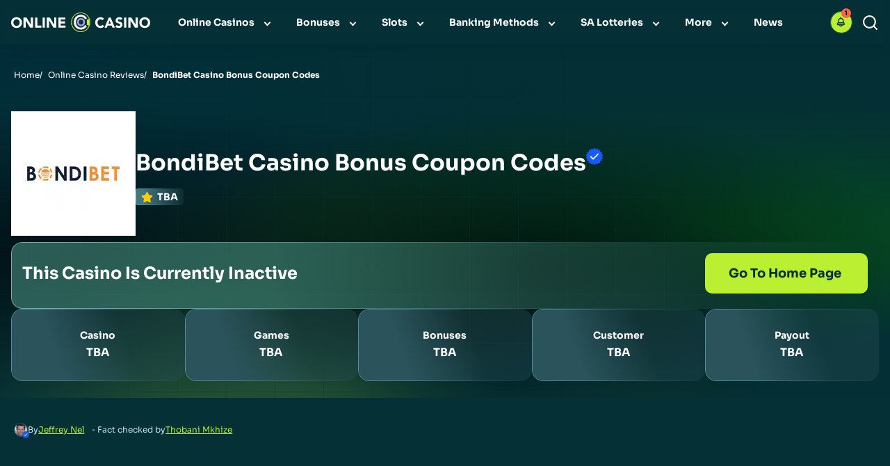

--- FILE ---
content_type: text/html; charset=UTF-8
request_url: https://www.onlinecasinosonline.co.za/bondibet-casino-review/
body_size: 65942
content:
<!DOCTYPE html><html lang="en-za"><head><meta charSet="utf-8"/><meta http-equiv="x-ua-compatible" content="ie=edge"/><meta name="viewport" content="width=device-width, initial-scale=1, shrink-to-fit=no"/><meta name="generator" content="Gatsby 5.13.4"/><meta name="description" content="BondiBet Casino offers an exclusive R300 No Deposit Bonus &amp; 750% welcome package that multiplies your initial stakes &amp; 110 Free Spins" data-gatsby-head="true"/><meta name="robots" content="" data-gatsby-head="true"/><meta name="og:title" content="BondiBet Casino: R300 No Deposit Bonus Coupon Code" data-gatsby-head="true"/><meta name="og:site_name" content="onlinecasinosonline.co.za" data-gatsby-head="true"/><meta name="og:description" content="BondiBet Casino offers an exclusive R300 No Deposit Bonus &amp; 750% welcome package that multiplies your initial stakes &amp; 110 Free Spins" data-gatsby-head="true"/><meta name="og:type" content="article" data-gatsby-head="true"/><meta name="og:image" content="https://cdn.onlinecasinosonline.co.za/filters:format(webp)/filters:quality(40)//1651670360/bondibet-casino-logo.png" data-gatsby-head="true"/><meta name="og:url" content="https://www.onlinecasinosonline.co.za/bondibet-casino-review/" data-gatsby-head="true"/><meta property="og:locale" content="en-za" data-gatsby-head="true"/><style data-href="/component---node-modules-gatsby-core-theme-src-components-app-js.1e0d853ba7953994f790.css" data-identity="gatsby-global-css">.search-module__searchForm__\+-vp8{height:calc(100vh - var(--nav-height));left:0;max-height:0;overflow:hidden;position:absolute;top:var(--nav-height,0);transition:max-height 0s ease-out;width:100%;z-index:var(--search-form-index)}.search-module__searchForm__\+-vp8.search-module__active__8vS9W,.search-module__searchForm__\+-vp8.search-module__show__MHcGy{display:inherit;max-height:100vh;overflow-y:auto;transition:max-height 0s ease-in}.search-module__storyContainer__mXIgl{height:20rem;position:relative;width:100%}.search-module__form__88eDf,.search-module__storyContainer__mXIgl>div{position:absolute;width:100%}.search-module__form__88eDf{display:flex;flex-direction:row;gap:1.6rem;left:50%;max-width:96rem;padding:0 1.6rem;top:var(--search-top-space,2.4rem);transform:translateX(-50%)}.search-module__form__88eDf>input{align-items:center;background:#2a535b;border-radius:1rem;color:#fff;display:flex;font-size:1.4rem;font-weight:300;height:4.8rem;line-height:2.2rem;padding:1.6rem 2.4rem 1.6rem 5.6rem;width:100%}.search-module__form__88eDf>input::placeholder{color:#7e8d90}.search-module__form__88eDf>img{height:4.8rem;width:4.8rem}.search-module__form__88eDf .search-module__searchButton__VtO9s>button>img{height:2.4rem;width:2.4rem}.search-module__form__88eDf .search-module__searchButton__VtO9s{display:flex;left:3rem;position:absolute;top:1.3rem}.search-module__form__88eDf .search-module__searchButton__VtO9s svg{color:var(--nav-icon-color);font-size:2.4rem}.search-module__form__88eDf .search-module__searchButton__VtO9s>span{font-size:1.4rem;margin-left:10px}.mega-item-module__menuItem__DemmH{border-bottom:1px solid var(--menu-border-color);margin:0}@media only screen and (min-width:1200px){.mega-item-module__menuItem__DemmH{cursor:pointer}.mega-item-module__menuItem__DemmH:hover>.mega-item-module__subMenuList__96WP4{display:block}.mega-item-module__menuItem__DemmH:hover>.mega-item-module__subMenuList__96WP4:not(.mega-item-module__hasChildWithSubmenu__qpr55){max-height:56rem;overflow-y:auto}}.mega-item-module__megaContainer__rEE7N{background-color:transparent;max-width:var(--main-container-max)}@media only screen and (min-width:1200px){.mega-item-module__megaContainer__rEE7N{align-items:center;display:flex;height:35rem;justify-content:space-between;margin:0 auto}}.mega-item-module__megaItems__D\+rbe{width:100%}@media only screen and (min-width:1200px){.mega-item-module__megaItems__D\+rbe{column-gap:3rem;display:flex;flex-wrap:wrap;padding:4rem 0;width:60%}}.mega-item-module__megaItems__D\+rbe li{border-bottom:1px solid #afafb0;color:#1b1b1c}@media only screen and (min-width:1200px){.mega-item-module__megaItems__D\+rbe li{width:28rem}}.mega-item-module__subMenuList__96WP4{display:none;opacity:0}.mega-item-module__subMenuList__96WP4.mega-item-module__show__pLfgQ{display:block;opacity:1}@media only screen and (min-width:1200px){.mega-item-module__subMenuList__96WP4{animation:mega-item-module__rotate-x__u7zwb .9s ease-in-out .2s forwards;-webkit-backdrop-filter:blur(50px);backdrop-filter:blur(50px);background-color:var(--levelTwo-bg-color,var(--nav-background-color));border-top:0;opacity:.5;perspective:1000px;position:absolute;right:0;top:calc(100% + 1px);transform-origin:top center;width:100%;z-index:-1}.mega-item-module__subMenuList__96WP4.mega-item-module__show__pLfgQ{display:none}}.mega-item-module__level1__p7-ls{align-items:stretch;background-color:var(--levelOne-btn-bg-color,var(--levelOne-bg-color));display:flex;flex-direction:column;justify-content:center}@media only screen and (min-width:768px){.mega-item-module__level1__p7-ls{background-color:var(--levelOne-desktop-bg-color,var(--levelOne-bg-color));border:0;border-bottom:3px solid transparent;border-top:3px solid transparent}.mega-item-module__level1__p7-ls:hover{background-color:var(--levelOne-hover-bg-color,var(--nav-background-color))}.mega-item-module__level1__p7-ls:hover>a,.mega-item-module__level1__p7-ls:hover>span{background-color:var(--levelOne-hover-bg-color,var(--nav-background-color));color:var(--levelOne-hover-text-color,var(--menu-text-color))}}.mega-item-module__level1__p7-ls>a,.mega-item-module__level1__p7-ls>span{background-color:var(--levelOne-bg-color,var(--nav-background-color));color:var(--levelOne-text-color,var(--menu-text-color))}@media only screen and (min-width:1200px){.mega-item-module__level1__p7-ls>a,.mega-item-module__level1__p7-ls>span{background-color:var(--levelOne-desktop-bg-color,var(--nav-background-color))}}.mega-item-module__level2__ZUfLO{background-color:var(--levelTwo-btn-bg-color,var(--levelTwo-bg-color))}.mega-item-module__level2__ZUfLO>a,.mega-item-module__level2__ZUfLO>span{background-color:var(--levelTwo-bg-color,var(--nav-background-color));color:var(--levelTwo-text-color,var(--menu-text-color))}@media only screen and (min-width:1200px){.mega-item-module__level2__ZUfLO,.mega-item-module__level2__ZUfLO>a,.mega-item-module__level2__ZUfLO>span{background-color:var(--levelTwo-desktop-bg-color,var(--levelTwo-bg-color))}.mega-item-module__level2__ZUfLO:hover{background-color:var(--levelTwo-hover-bg-color,var(--nav-background-color))}.mega-item-module__level2__ZUfLO:hover>a,.mega-item-module__level2__ZUfLO:hover>span{background-color:var(--levelTwo-hover-bg-color,var(--nav-background-color));color:var(--levelTwo-hover-text-color,var(--menu-text-color))}}.mega-item-module__hasChildren__YJSkQ>a,.mega-item-module__hasChildren__YJSkQ>span{position:relative}.mega-item-module__hasChildren__YJSkQ>a:hover:after,.mega-item-module__hasChildren__YJSkQ>span:hover:after{transform:translateY(0) rotate(-135deg)}.mega-item-module__hasChildren__YJSkQ>a:after,.mega-item-module__hasChildren__YJSkQ>span:after{border:solid var(--menu-text-color);border-width:0 .2333333333rem .2333333333rem 0;content:"";padding:.2333333333rem;position:absolute;right:2.6rem;top:2.4rem;transform:rotate(45deg);transition:.2s}@keyframes mega-item-module__rotate-x__u7zwb{0%{opacity:0;transform:rotateX(-90deg)}50%{transform:rotateX(-20deg)}to{opacity:1;transform:rotateX(0deg)}}.item-module__item__-erTZ{align-items:center;display:flex;font-size:1.6rem;font-weight:500;gap:1rem;line-height:2.7rem;padding:1.6rem 4.4rem 1.6rem 1.6rem;width:100%}.item-module__item__-erTZ img{border-radius:.4rem;max-height:3.2rem;width:3.2rem}@media only screen and (min-width:1200px){.item-module__item__-erTZ img{display:none}}@media only screen and (max-width:991px){.item-module__inactiveLink__5uiVd{pointer-events:none;position:relative}}.button-module__coming_soon__m9EUf,.button-module__inactive__9y6f-{border-radius:.5rem;padding:1rem}.button-module__primary__lqIJ-{align-items:center;background-color:var(--color-2);border-radius:1rem;color:var(--color-5);display:flex;font-size:1.8rem;font-weight:700;justify-content:center;line-height:2.6rem;padding:1.6rem 2.4rem;text-align:center;text-decoration:none;text-transform:capitalize;transition:all .5s;white-space:nowrap;z-index:1}.button-module__primary__lqIJ->span{transform:translateX(10px);transition:all .5s}.button-module__primary__lqIJ->svg{height:2.4rem;opacity:0;padding:4px;transition:.5s;width:2.4rem;z-index:-1}@media only screen and (min-width:992px){.button-module__primary__lqIJ-:hover{transition:all .5s}.button-module__primary__lqIJ-:hover>span{transform:translateX(0)}.button-module__primary__lqIJ-:hover>svg{opacity:1;right:0;z-index:1}}.button-module__primary__lqIJ-.button-module__coming_soon__m9EUf{align-items:center;color:rgba(76,92,107,.4);display:flex;height:auto;justify-content:center;pointer-events:none;text-align:center;text-decoration:none;white-space:normal}.button-module__primary__lqIJ-.button-module__coming_soon__m9EUf>svg{display:none}.button-module__primary__lqIJ-.button-module__inactive__9y6f-{align-items:center;color:rgba(76,92,107,.4);display:flex;height:auto;justify-content:center;pointer-events:none;text-align:center;text-decoration:none;white-space:normal}.button-module__primary__lqIJ-.button-module__inactive__9y6f->svg{display:none}.button-module__primary__lqIJ-.button-module__blacklisted__8NhxX,.button-module__primary__lqIJ-.button-module__not_recommended__x7bnQ{height:4.8rem}.button-module__primary__lqIJ-:disabled{background:var(--color-7);color:var(--color-6)}@media only screen and (min-width:992px){.button-module__primary__lqIJ-:hover{background-color:var(--color-8)}}.button-module__secondary__mbnRi{align-items:center;background:var(--color-9);border-radius:1rem;border-radius:8px;color:#fff;display:flex;font-size:1.8rem;font-weight:700;justify-content:center;line-height:2.6rem;padding:1.6rem 2.4rem;text-align:center;text-transform:capitalize;transition:all .5s;white-space:nowrap;z-index:1}.button-module__secondary__mbnRi>span{transform:translateX(10px);transition:all .5s}.button-module__secondary__mbnRi>svg{height:2.4rem;opacity:0;padding:4px;transition:.5s;width:2.4rem;z-index:-1}@media only screen and (min-width:992px){.button-module__secondary__mbnRi:hover{transition:all .5s}.button-module__secondary__mbnRi:hover>span{transform:translateX(0)}.button-module__secondary__mbnRi:hover>svg{opacity:1;right:0;z-index:1}}.button-module__secondary__mbnRi.button-module__coming_soon__m9EUf{align-items:center;color:rgba(76,92,107,.4);display:flex;height:auto;justify-content:center;pointer-events:none;text-align:center;text-decoration:none;white-space:normal}.button-module__secondary__mbnRi.button-module__coming_soon__m9EUf>svg{display:none}.button-module__secondary__mbnRi.button-module__inactive__9y6f-{align-items:center;color:rgba(76,92,107,.4);display:flex;height:auto;justify-content:center;pointer-events:none;text-align:center;text-decoration:none;white-space:normal}.button-module__secondary__mbnRi.button-module__inactive__9y6f->svg{display:none}.button-module__secondary__mbnRi.button-module__blacklisted__8NhxX,.button-module__secondary__mbnRi.button-module__not_recommended__x7bnQ{height:4.8rem}.button-module__secondary__mbnRi:disabled{background:var(--color-7);color:var(--color-5)}@media only screen and (min-width:992px){.button-module__secondary__mbnRi:hover{background-color:var(--color-10)}}.button-module__tertiary__qvLhI{align-items:center;background-color:transparent;border:1.5px solid var(--color-4);border-radius:1rem;border-radius:10px;border-radius:var(--btn-border-radius);color:var(--color-4);display:flex;font-size:1.8rem;font-size:1.6rem;font-weight:700;justify-content:center;line-height:2.6rem;padding:1.6rem 2.4rem;text-align:center;text-transform:capitalize;transition:all .5s;white-space:nowrap;z-index:1}.button-module__tertiary__qvLhI>span{transform:translateX(10px)}.button-module__tertiary__qvLhI>svg{height:2.4rem;opacity:0;padding:4px;transition:.5s;width:2.4rem;z-index:-1}@media only screen and (min-width:992px){.button-module__tertiary__qvLhI:hover{transition:all .5s}.button-module__tertiary__qvLhI:hover>span{transform:translateX(0)}.button-module__tertiary__qvLhI:hover>svg{opacity:1;right:0;z-index:1}}.button-module__tertiary__qvLhI.button-module__coming_soon__m9EUf{align-items:center;color:rgba(76,92,107,.4);display:flex;height:auto;justify-content:center;pointer-events:none;text-align:center;text-decoration:none;white-space:normal}.button-module__tertiary__qvLhI.button-module__coming_soon__m9EUf>svg{display:none}.button-module__tertiary__qvLhI.button-module__inactive__9y6f-{align-items:center;color:rgba(76,92,107,.4);display:flex;height:auto;justify-content:center;pointer-events:none;text-align:center;text-decoration:none;white-space:normal}.button-module__tertiary__qvLhI.button-module__inactive__9y6f->svg{display:none}.button-module__tertiary__qvLhI.button-module__blacklisted__8NhxX,.button-module__tertiary__qvLhI.button-module__not_recommended__x7bnQ{height:4.8rem}.button-module__tertiary__qvLhI>span{transform:translateX(0);transition:all .5s}.button-module__tertiary__qvLhI>svg{opacity:1;z-index:1}.button-module__tertiary__qvLhI:disabled{border-color:var(--color-11);color:var(--color-11)}@media only screen and (min-width:992px){.button-module__tertiary__qvLhI:hover{background:var(--color-9);border-color:var(--color-9)}}.button-module__xs_size__gvlZ5{border-radius:4px;border-width:1.5px;font-size:1.2rem;font-weight:700;letter-spacing:.024px;line-height:1.8rem;min-height:2.8rem!important;padding:.4rem .8rem}.button-module__xs_size__gvlZ5>svg{height:1.6rem;margin-left:0;width:1.6rem}.button-module__s_size__LAKW3{border-radius:6px;border-width:2px;font-size:1.3rem;font-weight:700;line-height:2.1rem;min-height:4rem!important;padding:.8rem 1.6rem;transition:all .5s}.button-module__s_size__LAKW3>svg{height:2rem;margin-left:4px;width:2rem}.button-module__m_size__opEy6{border-radius:8px;border-width:2px;font-size:1.5rem;font-weight:700;height:4.8rem!important;line-height:2.3rem;padding:1.6rem 2.4rem;transition:all .5s}.button-module__m_size__opEy6>svg{height:2.4rem;margin-left:4px;width:2.4rem}.button-module__m_size__opEy6.button-module__tertiary__qvLhI{font-size:1.4rem;font-weight:600;letter-spacing:1.12px;line-height:2.1rem}.button-module__l_size__DxSJm{border-radius:1rem;border-width:2.5px;font-size:2rem;font-weight:700;height:5.6rem!important;line-height:2.8rem;padding:1.6rem 2.4rem}.button-module__l_size__DxSJm>svg{height:3.2rem;margin-left:.8rem;width:3.2rem}.button-module__xl_size__LliW1{border-radius:1rem;border-width:2.5px;font-size:2.4rem;font-weight:700;line-height:3.2rem;padding:1.6rem 3.2rem}.button-module__xl_size__LliW1>svg{height:3.6rem;margin-left:.8rem;width:3.6rem}.star-rating-module__starRatingContainer__6s1gy{display:flex;flex-direction:row}.star-rating-module__starRatingContainer__6s1gy .star-rating-module__starItem__jUEkh{font-size:1.4rem;padding:0 .1rem}.star-rating-module__starRatingContainer__6s1gy .star-rating-module__starItem__jUEkh svg{fill:var(--star-rating-color)}.star-rating-module__starRatingContainer__6s1gy .star-rating-module__fullStar__I3eml{color:var(--full-star-border-color);display:inline-block;font-size:15px;font-weight:400;line-height:2rem;position:relative;text-shadow:-1px 0 var(--full-star-fill-color),0 1px var(--full-star-fill-color),1px 0 var(--full-star-fill-color),0 -1px var(--full-star-fill-color);width:16px}.star-rating-module__starRatingContainer__6s1gy .star-rating-module__fullStar__I3eml:last-child{margin-right:0}.star-rating-module__starRatingContainer__6s1gy .star-rating-module__fullStar__I3eml:before{content:"★"}.star-rating-module__starRatingContainer__6s1gy .star-rating-module__halfStar__rqaZ5{color:var(--halfEmpty-star-fill-color);display:inline-block;font-size:15px;font-weight:400;line-height:2rem;position:relative;text-shadow:-1px 0 var(--half-star-border-color),0 1px var(--half-star-border-color),1px 0 var(--half-star-border-color),0 -1px var(--half-star-border-color);width:16px}.star-rating-module__starRatingContainer__6s1gy .star-rating-module__halfStar__rqaZ5:before{content:"★"}.star-rating-module__starRatingContainer__6s1gy .star-rating-module__halfStar__rqaZ5:after{bottom:0;color:var(--halfFull-star-fill-color);content:"★";left:0;overflow:hidden;position:absolute;width:7px}.star-rating-module__starRatingContainer__6s1gy .star-rating-module__emptyStar__BVTtA{color:var(--empty-star-fill-color);display:inline-block;font-size:15px;font-weight:400;line-height:2rem;position:relative;text-shadow:-1px 0 var(--empty-star-border-color),0 1px var(--empty-star-border-color),1px 0 var(--empty-star-border-color),0 -1px var(--empty-star-border-color);width:16px}.star-rating-module__starRatingContainer__6s1gy .star-rating-module__emptyStar__BVTtA:last-child{margin-right:0}.star-rating-module__starRatingContainer__6s1gy .star-rating-module__emptyStar__BVTtA:before{content:"★"}.star-rating-module__starRatingContainer__6s1gy.star-rating-module__inactive__3rVpv .star-rating-module__fullStar__I3eml{color:var(--empty-star-border-color);display:inline-block;font-size:15px;font-weight:400;line-height:2rem;position:relative;text-shadow:-1px 0 var(--empty-star-border-color),0 1px var(--empty-star-border-color),1px 0 var(--empty-star-border-color),0 -1px var(--empty-star-border-color);width:16px}.star-rating-module__starRatingContainer__6s1gy.star-rating-module__inactive__3rVpv .star-rating-module__fullStar__I3eml:last-child{margin-right:0}.star-rating-module__starRatingContainer__6s1gy.star-rating-module__inactive__3rVpv .star-rating-module__fullStar__I3eml:before{content:"★"}.star-rating-module__starRatingContainer__6s1gy.star-rating-module__inactive__3rVpv .star-rating-module__halfStar__rqaZ5{color:var(--halfEmpty-star-fill-color);display:inline-block;font-size:15px;font-weight:400;line-height:2rem;position:relative;text-shadow:-1px 0 var(--empty-star-border-color),0 1px var(--empty-star-border-color),1px 0 var(--empty-star-border-color),0 -1px var(--empty-star-border-color);width:16px}.star-rating-module__starRatingContainer__6s1gy.star-rating-module__inactive__3rVpv .star-rating-module__halfStar__rqaZ5:before{content:"★"}.star-rating-module__starRatingContainer__6s1gy.star-rating-module__inactive__3rVpv .star-rating-module__halfStar__rqaZ5:after{bottom:0;color:var(--empty-star-border-color);content:"★";left:0;overflow:hidden;position:absolute;width:7px}.header-toplist-module__toplistContainer__bCd3d{background-color:var(--levelTwo-btn-bg-color,var(--levelTwo-bg-color));display:flex;flex-direction:column;gap:2rem;padding:5rem 1.6rem 1.6rem;width:100%}@media only screen and (min-width:1200px){.header-toplist-module__toplistContainer__bCd3d{margin-top:0;padding:0;width:30%}}.header-toplist-module__listContainer__KxNvw{display:flex;flex-direction:column;gap:.8rem}.header-toplist-module__listContainer__KxNvw li{align-items:center;background-color:#fff;border-radius:1.6rem;box-shadow:0 6px 8px -2px rgba(27,27,28,.06),0 4px 4px -2px rgba(27,27,28,.04);display:flex;gap:1rem;justify-content:space-between;padding:.8rem 1.4rem}.header-toplist-module__listContainer__KxNvw li img{border-radius:1.2rem}.header-toplist-module__info__JzEvV{align-items:flex-start;display:flex;flex-basis:50%;flex-direction:column;justify-content:center}.items-module__menuItem__5DXRq{border-bottom:1px solid #64646d;margin:0;position:relative}@media only screen and (min-width:1200px){.items-module__menuItem__5DXRq{cursor:pointer}.items-module__menuItem__5DXRq:hover>.items-module__subMenuList__eLVBv{display:block}.items-module__menuItem__5DXRq:hover>.items-module__subMenuList__eLVBv:not(.items-module__hasChildWithSubmenu__5\+D5e){max-height:56rem;overflow-y:auto}}.items-module__subMenuList__eLVBv{border-top:1px solid #64646d;display:none;opacity:0}.items-module__subMenuList__eLVBv.items-module__show__bRzyK{display:block;opacity:1}.items-module__subMenuList__eLVBv>li:last-of-type{border-color:transparent}@media only screen and (min-width:1200px){.items-module__subMenuList__eLVBv{animation:items-module__rotateX__KG82E .3s ease-in-out 60ms forwards;background:var(--levelTwo-bg-color,var(--nav-background-color));border-radius:0 0 10px 10px;border-top:none;left:0;min-width:30.4rem;perspective:1000px;position:absolute;top:calc(100% + 1px);transform-origin:top center;width:100%;z-index:-1}.items-module__subMenuList__eLVBv.items-module__show__bRzyK{display:none}.items-module__subMenuList__eLVBv>li:last-of-type{border-color:var(--menu-border-color);border-radius:0 0 10px 10px}.items-module__subMenuList__eLVBv>li:last-of-type>a,.items-module__subMenuList__eLVBv>li:last-of-type>span{border-radius:0 0 10px 10px}.items-module__subMenuList__eLVBv .items-module__subMenuList__eLVBv{background:var(--levelThree-bg-color,var(--nav-background-color));left:100%;top:0}.items-module__subMenuList__eLVBv .items-module__subMenuList__eLVBv.items-module__hoverLeft__zqZOV{left:unset;right:100%}}.items-module__staticLeft__nCnf4{left:auto;right:0}.items-module__level1__ZRwf6{align-items:stretch;background:var(--levelOne-btn-bg-color,var(--levelOne-bg-color));display:flex;flex-direction:column;justify-content:center}.items-module__level1__ZRwf6.items-module__hasChildren__qlMuG:after{border:solid var(--menu-text-color);border-width:0 .2333333333rem .2333333333rem 0;content:"";padding:.2333333333rem;position:absolute;right:2.6rem;top:2.4rem;transform:rotate(45deg);transition:.2s}.items-module__level1__ZRwf6>a,.items-module__level1__ZRwf6>span{background:var(--levelOne-bg-color,var(--nav-background-color));color:var(--levelOne-text-color,var(--menu-text-color))}@media only screen and (min-width:1200px){.items-module__level1__ZRwf6{background:var(--levelOne-desktop-bg-color,var(--levelOne-bg-color));border:3px solid transparent;border-left:none;border-right:none}.items-module__level1__ZRwf6.items-module__hasChildren__qlMuG:hover:after{border-color:var(--levelOne-hover-text-color);transform:translateY(0) rotate(-135deg)}.items-module__level1__ZRwf6.items-module__hasChildren__qlMuG:after{right:2.2rem;top:calc(50% - .3rem)}.items-module__level1__ZRwf6:hover{background:var(--levelOne-hover-bg-color,var(--nav-background-color))}.items-module__level1__ZRwf6:hover>a,.items-module__level1__ZRwf6:hover>span{background:var(--levelOne-hover-bg-color,var(--nav-background-color));color:var(--levelOne-hover-text-color,var(--menu-text-color))}.items-module__level1__ZRwf6>a,.items-module__level1__ZRwf6>span{background:var(--levelOne-desktop-bg-color,var(--nav-background-color));font-size:1.4rem;font-weight:600;line-height:2.2rem;padding-bottom:2.4rem;padding-top:2.4rem}}.items-module__level2__Z3KwI{background:var(--levelTwo-btn-bg-color,var(--levelTwo-bg-color))}.items-module__level2__Z3KwI.items-module__hasChildren__qlMuG:after{border:solid var(--menu-text-color);border-width:0 .2333333333rem .2333333333rem 0;content:"";padding:.2333333333rem;position:absolute;right:2.6rem;top:2.4rem;transform:rotate(45deg);transition:.2s}.items-module__level2__Z3KwI>a,.items-module__level2__Z3KwI>span{background:var(--levelTwo-bg-color,var(--nav-background-color));color:var(--levelTwo-text-color,var(--menu-text-color))}@media only screen and (min-width:1200px){.items-module__level2__Z3KwI{background:var(--levelTwo-desktop-bg-color,var(--levelTwo-bg-color))}.items-module__level2__Z3KwI.items-module__hasChildren__qlMuG:after{border:solid var(--menu-text-color);border-width:0 .2333333333rem .2333333333rem 0;content:"";padding:.2333333333rem;right:2.4rem;top:calc(50% - .3rem);transform:rotate(-45deg)}.items-module__level2__Z3KwI>a,.items-module__level2__Z3KwI>span{background:var(--levelTwo-desktop-bg-color,var(--levelTwo-bg-color))}.items-module__level2__Z3KwI:hover{background:var(--levelTwo-hover-bg-color,var(--nav-background-color))}.items-module__level2__Z3KwI:hover>a,.items-module__level2__Z3KwI:hover>span{background:var(--levelTwo-hover-bg-color,var(--nav-background-color));color:var(--levelTwo-hover-text-color,var(--menu-text-color))}}.items-module__level3__H5dZk{background:var(--levelThree-btn-bg-color,var(--levelThree-bg-color))}.items-module__level3__H5dZk>a,.items-module__level3__H5dZk>span{background:var(--levelThree-bg-color,var(--nav-background-color));color:var(--levelThree-text-color,var(--menu-text-color))}@media only screen and (min-width:1200px){.items-module__level3__H5dZk{background:var(--levelThree-desktop-bg-color,var(--levelThree-bg-color))}.items-module__level3__H5dZk>a,.items-module__level3__H5dZk>span{background-color:var(--primary-hover-color);background:var(--levelThree-desktop-bg-color,var(--levelThree-bg-color))}.items-module__level3__H5dZk:hover{background:var(--levelThree-hover-bg-color,var(--nav-background-color))}.items-module__level3__H5dZk:hover>a,.items-module__level3__H5dZk:hover>span{background:var(--levelThree-hover-bg-color,var(--nav-background-color));color:var(--levelThree-hover-text-color,var(--menu-text-color))}}@media only screen and (min-width:320px)and (max-width:1199px){.items-module__hasChildren__qlMuG.items-module__showSubMenu__m0jX5{padding-right:0}.items-module__hasChildren__qlMuG.items-module__showSubMenu__m0jX5:after{transform:translateY(0) rotate(-135deg)}.items-module__hasChildren__qlMuG>a,.items-module__hasChildren__qlMuG>span{min-width:calc(100% - 64px);width:83%}}@keyframes items-module__rotateX__KG82E{0%{opacity:0;transform:rotateX(-90deg)}50%{transform:rotateX(-20deg)}to{opacity:1;transform:rotateX(0deg)}}.menu-icon-module__menuIconContainer__g9wYh{align-items:stretch;display:flex;justify-content:center;outline:none}@media only screen and (min-width:1200px){.menu-icon-module__menuIconContainer__g9wYh{display:none}}.menu-icon-module__menuIcon__mSbzo{margin:0 auto;width:2.4rem}.menu-icon-module__menuIcon__mSbzo div,.menu-icon-module__menuIcon__mSbzo:after,.menu-icon-module__menuIcon__mSbzo:before{background-color:var(--nav-icon-color);border-radius:1px;content:"";display:block;height:3px;margin:4px 0;transition:all .2s ease-in-out;width:100%}.menu-icon-module__menuIcon__mSbzo:before{margin:0}.menu-icon-module__menuIcon__mSbzo:after{margin:0 0 0 auto}.menu-icon-module__menuIcon__mSbzo.menu-icon-module__active__wQMZ0:before{transform:translateY(10px) rotate(135deg)}.menu-icon-module__menuIcon__mSbzo.menu-icon-module__active__wQMZ0:after{margin:10px 0;transform:translateY(-10px) rotate(-135deg);width:auto}.menu-icon-module__menuIcon__mSbzo.menu-icon-module__active__wQMZ0 div{transform:scale(0)}.menu-module__menuList__nXwOK{background-color:var(--color-6)}@media only screen and (min-width:1200px){.menu-module__menuList__nXwOK{align-items:stretch;background-color:transparent;border-top:none;display:flex;height:100%;justify-content:center;overflow:visible;position:inherit}}@media only screen and (min-width:992px){.menu-module__horizontal__qUsV2{flex-direction:row}}@media only screen and (min-width:320px)and (max-width:1199px){.menu-module__collapse__XvHQ9{display:block!important;max-height:0;overflow:hidden;transition:max-height .15s ease-out}.menu-module__collapse__XvHQ9.menu-module__active__BZcHI,.menu-module__collapse__XvHQ9.menu-module__show__1pVM7{display:inherit;max-height:500px;overflow-y:auto;transition:max-height .15s ease-in}.menu-module__collapseFull__\+7MSj{height:0;overflow:hidden;transition:height .15s ease-out}.menu-module__collapseFull__\+7MSj.menu-module__active__BZcHI,.menu-module__collapseFull__\+7MSj.menu-module__show__1pVM7{height:calc(100vh - var(--nav-height));height:calc(100dvh - var(--nav-height));transition:height .15s ease-in}.menu-module__collapseFull__\+7MSj,.menu-module__collapse__XvHQ9{left:0;position:absolute;top:100%;width:100%}.menu-module__collapseFull__\+7MSj>li,.menu-module__collapse__XvHQ9>li{display:none}.menu-module__collapseFull__\+7MSj.menu-module__show__1pVM7,.menu-module__collapse__XvHQ9.menu-module__show__1pVM7{border-top:2px solid var(--menu-border-color);max-height:calc(100vh - var(--nav-height));overflow-y:auto}.menu-module__collapseFull__\+7MSj.menu-module__show__1pVM7>li,.menu-module__collapse__XvHQ9.menu-module__show__1pVM7>li{display:flex}.menu-module__slideLeft__boEnC{left:-150%;position:absolute;top:var(--nav-height);transition:1.5s;width:100%}.menu-module__slideLeft__boEnC.menu-module__show__1pVM7{left:0}.menu-module__slideTop__cyeNI{left:0;opacity:0;position:absolute;top:-100%;transition:1.5s;visibility:hidden;width:100%}.menu-module__slideTop__cyeNI.menu-module__show__1pVM7{opacity:1;top:var(--nav-height);visibility:visible}.menu-module__slideLeft__boEnC.menu-module__show__1pVM7,.menu-module__slideTop__cyeNI.menu-module__show__1pVM7{max-height:calc(100vh - var(--nav-height));overflow-y:auto}}.market-dropdown-module__dropdownContainer__-ye5d{z-index:3}@media only screen and (min-width:768px){.market-dropdown-module__dropdownContainer__-ye5d{position:relative}}.market-dropdown-module__dropdown__GpPJN{background-color:#fff;border-radius:.8rem;box-shadow:0 20px 24px -4px rgba(27,27,28,.05);cursor:pointer;padding:.45rem}.market-dropdown-module__dropdownInner__SHkl-{align-items:center;background-color:#f4f4f4;border-radius:.8rem;cursor:pointer;display:flex;flex-direction:row;gap:1.1rem;justify-content:center;padding:.7rem .4rem}@media only screen and (min-width:768px){.market-dropdown-module__dropdownInner__SHkl-:after{border:solid #1b1b1c;border-width:0 .2666666667rem .2666666667rem 0;content:"";margin:.8rem .4rem .4rem;padding:.2666666667rem;transform:translateY(-50%) rotate(45deg)}.market-dropdown-module__dropdownActive__AO7TF:after{border:solid #1b1b1c;border-width:0 .2666666667rem .2666666667rem 0;bottom:100%;content:"";left:calc(50% - .26667rem);margin:.4rem .4rem .8rem;padding:.2666666667rem;transform:translateY(50%) rotate(-135deg)}}.market-dropdown-module__dropdownOptions__H5Iyr{align-items:start;background-color:#fff;border-radius:.8rem;box-shadow:0 20px 24px -4px rgba(27,27,28,.05);display:none!important;display:flex;flex-direction:column;gap:.6rem;height:100dvh;justify-content:start;overflow-y:auto;padding:1.6rem 1.6rem 50dvh;position:absolute;right:0;top:100%;width:100%}@media only screen and (min-width:768px){.market-dropdown-module__dropdownOptions__H5Iyr{align-items:start;display:flex;height:unset;justify-content:center;margin-top:2.6rem;min-width:18.2rem;padding:.4rem}}@media only screen and (min-width:1200px){.market-dropdown-module__dropdownOptions__H5Iyr{margin-right:0}}.market-dropdown-module__marketText__-UBOe{align-items:center;color:#1b1b1c;display:flex;flex-direction:row;font-size:1.8rem;font-weight:700;justify-content:center;line-height:2.9rem;width:100%}@media only screen and (min-width:768px){.market-dropdown-module__marketText__-UBOe{display:none}}.market-dropdown-module__marketText__-UBOe svg{cursor:pointer;margin-left:auto}.market-dropdown-module__marketTitle__XVceH{text-transform:capitalize}.market-dropdown-module__marketLink__jaMAu{align-items:center;background-color:#f4f4f4;border-radius:.8rem;color:#1b1b1c;display:flex;font-weight:400;gap:.4rem;justify-content:flex-start;padding:.9rem .4rem;text-transform:capitalize;width:100%}.market-dropdown-module__marketLink__jaMAu:hover{font-weight:700}.market-dropdown-module__marketLink__jaMAu>img{height:1.8rem;width:1.8rem}.market-dropdown-module__marketLink__jaMAu>span{font-size:14px;font-style:normal;line-height:22px}.market-dropdown-module__marketLink__jaMAu:after{border:solid #1b1b1c;border-width:0 .2666666667rem .2666666667rem 0;content:"";margin-left:auto;margin-right:1.287rem;margin-top:.8rem;padding:.2666666667rem;transform:translateY(-50%) rotate(-45deg)}.market-dropdown-module__active__D6Sia{display:flex!important}.market-dropdown-module__RemoveBorder__2TkUb>div:after{transform:rotate(0deg)}@media only screen and (min-width:768px){.market-dropdown-module__triangle__giWri{background-color:#fff;border-top-right-radius:5px;bottom:99%;box-shadow:0 20px 24px -4px rgba(27,27,28,.05);display:block;height:20px;margin-top:-9px;position:absolute;right:1.5rem;transform:rotate(300deg) skewX(-30deg) scaleY(.866);width:20px;z-index:-1}.market-dropdown-module__triangle__giWri:after,.market-dropdown-module__triangle__giWri:before{background-color:inherit;border-top-right-radius:5px;box-shadow:0 20px 24px -4px rgba(27,27,28,.05);content:"";height:20px;position:absolute;width:20px}.market-dropdown-module__triangle__giWri:before{transform:rotate(-135deg) skewX(-45deg) scale(1.414,.707) translateY(-50%)}.market-dropdown-module__triangle__giWri:after{transform:rotate(135deg) skewY(-45deg) scale(.707,1.414) translate(50%)}}.notification-items-module__container__dWCPS{background:#0c444c;border-radius:1.6rem;box-shadow:0 8px 8px -4px rgba(27,27,28,.02),0 20px 24px -4px rgba(27,27,28,.051);left:0;position:relative;position:fixed;top:6.8rem}@media only screen and (min-width:768px){.notification-items-module__container__dWCPS{left:auto;padding-bottom:1px;position:absolute;right:3.8rem;right:-6.2rem;top:calc(100% + 24px)}}.notification-items-module__notificationsContainer__yskuo{align-items:stretch;display:flex;flex-direction:column;gap:.8rem;justify-content:stretch;max-height:71.5rem;overflow-y:hidden;padding:1.6rem;transition:.5s ease-in;width:100vw}.notification-items-module__notificationsContainer__yskuo::-webkit-scrollbar{width:4px}.notification-items-module__notificationsContainer__yskuo::-webkit-scrollbar-track{background:#e0e0e2}@media only screen and (min-width:768px){.notification-items-module__notificationsContainer__yskuo::-webkit-scrollbar-track{border-radius:0 10px 10px 0}}.notification-items-module__notificationsContainer__yskuo::-webkit-scrollbar-thumb{background-color:#515156}@media only screen and (min-width:768px){.notification-items-module__notificationsContainer__yskuo::-webkit-scrollbar-thumb{border-radius:0 10px 10px 0}}@media only screen and (min-width:768px){.notification-items-module__notificationsContainer__yskuo{border-radius:4px;font-size:1rem;max-height:71.5rem;max-width:37.5rem;white-space:wrap;width:37.5rem;z-index:100}}.notification-items-module__notificationsContainer__yskuo span{align-items:center;color:#fff;display:flex;font-size:2rem;font-weight:700;height:3.2rem;justify-content:space-between;line-height:3rem;margin:0}.notification-items-module__notifications__amgoU{align-items:stretch;display:flex;flex-direction:column;gap:.8rem;justify-content:flex-start;overflow-y:auto;padding-right:1.6rem}.notification-items-module__notifications__amgoU::-webkit-scrollbar{width:4px}.notification-items-module__notifications__amgoU::-webkit-scrollbar-track{background:#e0e0e2;border-radius:1rem}.notification-items-module__notifications__amgoU::-webkit-scrollbar-thumb{background-color:#515156;border-radius:1rem}@media only screen and (min-width:768px){.notification-items-module__notifications__amgoU{max-height:69.6rem}}.notification-items-module__close__1lWPk{align-self:flex-start}.notification-items-module__close__1lWPk>svg>path{fill:#fff}.notification-items-module__triangle__QiQmt{background:#0c444c;border-top-right-radius:8px;display:block;height:36px;margin-top:-9px;position:absolute;right:5rem;top:.4rem;transform:rotate(300deg) skewX(-30deg) scaleY(.866);width:44px;z-index:-1}@media only screen and (min-width:320px)and (max-width:374px){.notification-items-module__triangle__QiQmt{right:3rem}}@media only screen and (min-width:768px){.notification-items-module__triangle__QiQmt{right:5.5rem}}.notification-items-module__triangle__QiQmt:after,.notification-items-module__triangle__QiQmt:before{background-color:inherit;border-top-right-radius:5px;content:"";height:20px;position:absolute;width:20px}.notification-items-module__triangle__QiQmt:before{transform:rotate(-135deg) skewX(-45deg) scale(1.414,.707) translateY(-50%)}.notification-items-module__triangle__QiQmt:after{transform:rotate(135deg) skewY(-45deg) scale(.707,1.414) translate(50%)}.notification-items-module__notification__5Vpjs{background:linear-gradient(70.82deg,#2a535b 27.39%,rgba(42,83,91,.35) 64.55%);border-radius:8px;column-gap:.8rem;padding:1.2rem 3.6rem 1.2rem 1.2rem;position:relative;row-gap:0}.notification-items-module__notification__5Vpjs:before{background:linear-gradient(90deg,rgba(65,131,117,.65) 29.92%,rgba(65,131,117,0)) padding-box,linear-gradient(90deg,#7bb0a7,rgba(123,176,167,0) 72.42%) border-box;border:1px solid transparent;border-radius:.8rem;bottom:0;content:"";left:0;-webkit-mask:linear-gradient(#fff 0 0) padding-box,linear-gradient(#fff 0 0);-webkit-mask-composite:destination-out;mask-composite:exclude;position:absolute;right:0;top:0}.notification-items-module__notification__5Vpjs:after{background-color:#bbef31;border-radius:100%;content:"";display:block;height:6px;position:absolute;right:1.6rem;top:50%;transform:translateY(-50%);width:6px}.notification-items-module__notification__5Vpjs>a{position:relative}.notification-items-module__overlay__zsden{background:#0a0e19;height:100vh;opacity:.45;position:fixed;width:100vw;z-index:-1}@media only screen and (min-width:768px){.notification-items-module__overlay__zsden{display:none}}.notification-items-module__notificationContent__P0HTj{align-items:stretch;column-gap:.8rem;display:flex;display:grid;grid-template-columns:4rem auto;justify-content:stretch}.notification-items-module__notificationContent__P0HTj img{border-radius:.8rem;grid-row:1/span 2;height:4rem;width:4rem}.notification-items-module__notificationContent__P0HTj h2,.notification-items-module__notificationContent__P0HTj h3,.notification-items-module__notificationContent__P0HTj h4,.notification-items-module__notificationContent__P0HTj h5,.notification-items-module__notificationContent__P0HTj label{color:#fff;font-size:1.4rem;font-weight:700;line-height:2.2rem;margin:0}.notification-items-module__notificationContent__P0HTj>div{color:#c8e1e5;font-size:1.2rem;font-weight:400;line-height:1.8rem}.notification-items-module__subtitle__iV92o{grid-column:2;margin-bottom:.8rem}.notification-items-module__subtitle__iV92o>p{overflow:hidden;text-overflow:ellipsis;white-space:nowrap;width:26rem}@media only screen and (max-width:424px){.notification-items-module__subtitle__iV92o>p{width:20rem}}.notification-items-module__ribbonAndTime__RTDOP{align-items:flex-start;display:flex;font-weight:500;gap:.8rem;grid-column:2;justify-content:flex-start}.notification-items-module__ribbonAndTime__RTDOP span:first-child{align-items:center;background:#9fadf9;border-radius:.4rem;color:#fff;display:flex;font-size:.9rem;font-weight:6000;height:1.9rem;justify-content:center;letter-spacing:.5px;line-height:1.13rem;padding:.4rem .8rem;text-align:center;text-transform:uppercase}.notification-items-module__ribbonAndTime__RTDOP span:nth-child(2){color:#bbef31;font-size:1.2rem;font-weight:400;height:unset;line-height:1.8rem}.notifications-module__notificationIcon__vk3-F{align-items:center;background:#bbef31;border:1px solid #2a535b;border-radius:100%;display:flex;height:3.2rem;justify-content:center;position:relative;width:3.2rem}.notifications-module__notificationIcon__vk3-F>img{filter:brightness(0) invert(1)}.notifications-module__notificationIcon__vk3-F svg{height:1.8rem;width:1.8rem}.notifications-module__notificationIcon__vk3-F svg path{fill:#043036}.notifications-module__newNotification__bzIZm:after{align-items:center;background:#ff6447;border-radius:100px;box-shadow:0 32px 64px -12px rgba(21,27,32,.09);color:#000;content:"1";display:flex;font-size:.9rem;font-weight:700;height:1.4rem;justify-content:center;left:15px;line-height:1.13rem;position:absolute;top:-5px;transition:.5s ease;width:1.4rem}.notifications-module__notificationOuter__0fn0S{cursor:pointer;display:flex;justify-content:center;min-width:5.5rem;position:relative}@media only screen and (min-width:768px){.notifications-module__notificationOuter__0fn0S{margin-right:1.3rem;min-width:auto}}.layout-section-module__subMenuList__7QG1w{display:none;padding-top:3rem;position:absolute;right:0;top:100%;z-index:99}.layout-section-module__subMenuContianer__a-0Ju{align-items:start;background-color:#000;border-radius:.8rem;display:flex;flex-direction:row;gap:2.4rem;justify-content:flex-start;padding:2.4rem}.layout-section-module__subMenuContianer__a-0Ju>li a{align-items:center;display:flex;justify-content:flex-start}.layout-section-module__menuItem__lkG\+R{align-items:center;border:1px solid #fff;border-radius:.4rem;color:#fff;display:flex;font-size:1.4rem;font-weight:500;gap:.5rem;height:4rem;justify-content:center;line-height:2.4rem;padding:1rem 2rem}.layout-section-module__label__JhXM0{align-items:center;color:#fff;display:flex;font-size:2rem;font-weight:500;gap:.5rem;justify-content:flex-start}.layout-section-module__lists__z5QPh{display:flex;flex-direction:column;gap:1.6rem}.layout-section-module__lists__z5QPh>li{cursor:pointer}.link-module__link__Ne04n{background:#0f172a;border:1px solid #1e293b;border-radius:.8rem;display:flex;flex-direction:column;padding:1.6rem;width:29rem}.link-module__title__GTNTj{align-items:center;color:#fff;display:flex;flex-direction:row;font-size:1.6rem;font-weight:600;justify-content:flex-start}.link-module__title__GTNTj svg{margin-right:1.6rem}.link-module__desc__1UeA8{color:#e2e8f0;font-size:1.4rem;padding-left:3.2rem}.preview-module__preview__psyJH{align-items:center;border:.1rem solid #fff;border-radius:.4rem;color:#fff;display:flex;flex-direction:row;font-weight:500;gap:.8rem;height:4rem;justify-content:center;padding:.6rem 1.6rem}.preview-module__active__IWs2F{background-color:#165af8;border:0}.logo-module__logo__y7Tnm{align-items:center;color:#fff;display:flex;flex-direction:row;font-size:1.6rem;font-weight:700;justify-content:center}.bar-module__container__k94f5{background-color:#000;display:none}@media only screen and (min-width:992px){.bar-module__container__k94f5{align-items:center;display:flex;flex-direction:row;justify-content:flex-start}}.bar-module__innerContainer__rQIg8{align-items:center;display:flex;height:var(--admin-bar-height,7.2rem);justify-content:space-between;margin:0 auto;max-width:var(--main-container-max);width:100%}.bar-module__menuList__R\+YbR{align-items:center;display:flex;gap:2.4rem;justify-content:center;position:relative}.bar-module__menuList__R\+YbR>li:hover{cursor:pointer;position:relative}.bar-module__checkbox__eCFhg,.bar-module__menuList__R\+YbR>li:hover>div{display:flex;flex-direction:row}.bar-module__checkbox__eCFhg{align-items:center;color:#fff;font-size:1.4rem;font-weight:500;gap:1rem;justify-content:center;padding-right:2.5rem}.sticky-module__sticky__5SU3t{bottom:0;position:fixed;width:100%;z-index:var(--cookie-consent-index)}.sticky-module__sticky__5SU3t.sticky-module__top__7k6tw{bottom:auto;left:0;top:0}.sticky-module__sticky__5SU3t .sticky-module__container__StaIy{margin:0 auto;max-width:var(--main-container-max)}.sticky-module__notScrolled__TsiSY{visibility:hidden}.sticky-module__stickyStoryContainer__ap-Gp{height:20rem;position:relative}.sticky-module__stickyStoryContainer__ap-Gp>div{position:absolute}.sticky-module__stickyStoryContainer__ap-Gp>div>div{border:1px solid rgba(0,0,0,.1);padding:1.5rem 1rem}.sticky-module__stickyStoryContainer__ap-Gp>div>div.sticky-module__container__StaIy{max-width:50rem}.variable-module__variableContainer__do7Ew{margin:0!important}.navigation-module__stickyNav__aIauU{-webkit-backdrop-filter:blur(8px);backdrop-filter:blur(8px);background:var(--Brand-Colours-Gradients-Toplist,#d3d3d3 50%/cover no-repeat,linear-gradient(92deg,#2a535b 46.63%,rgba(42,83,91,.35) 89%));background-blend-mode:overlay,normal;box-shadow:0 4px 6px -2px rgba(27,27,28,.02),0 12px 16px -4px rgba(27,27,28,.05)}.navigation-module__stickyNav__aIauU.navigation-module__modal-active__2nLHZ{-webkit-backdrop-filter:unset;backdrop-filter:unset}.navigation-module__nav__k0WQa{display:flex;font-style:normal;font-weight:700;height:var(--nav-height);line-height:2.2rem;margin:0 auto;max-width:calc(var(--main-container-max) - 3.2rem);padding:0 1.6rem;position:relative;z-index:var(--navigation-index)}.navigation-module__nav__k0WQa>a,.navigation-module__nav__k0WQa>div{align-items:center;display:flex;justify-content:center}.navigation-module__nav__k0WQa>a{margin:0 auto;order:2}@media only screen and (min-width:1200px){.navigation-module__nav__k0WQa>a{margin:unset}}.navigation-module__nav__k0WQa>div:nth-child(2){order:1}@media only screen and (min-width:1200px){.navigation-module__nav__k0WQa>div:nth-child(2){margin:0 auto}}.navigation-module__nav__k0WQa>div:nth-child(3){order:4}.navigation-module__nav__k0WQa>div:nth-child(4){justify-self:flex-end;order:3}@media only screen and (min-width:1200px){.navigation-module__nav__k0WQa{height:var(--nav-height-desktop);padding:var(--nav-spacing);width:calc(100% - 3.2rem)}.navigation-module__nav__k0WQa>a,.navigation-module__nav__k0WQa>div{order:unset}}.navigation-module__nav__k0WQa img{max-height:100%;max-width:var(--nav-image-width)}.navigation-module__logo__WjVD1{justify-content:flex-start;width:var(--nav-image-width)}.navigation-module__search__XXj68 button{display:flex;font-size:2.5rem;justify-content:center}.navigation-module__search__XXj68 button svg{color:var(--search-icon-color)}.iframe-module__iframeContainer__5a2Zp{display:flex}.content-module__floatLeft__Ge0Xn{float:left;margin:var(--img-float-direction-left,0 4.8rem 2.4rem 0)}.content-module__floatRight__s5Bv5{float:right;margin:var(--img-float-direction-right,0 0 2.4rem 4.8rem)}.content-module__alignCenter__Re000{display:block;margin:var(--content-img-spacing,1em) auto}.content-module__alignLeft__1gmnN{display:block;margin:var(--content-img-spacing,1em) auto var(--content-img-spacing,1em) 0}.content-module__alignRight__pIQmy{display:block;margin:var(--content-img-spacing,1em) 0 var(--content-img-spacing,1em) auto}.content-module__content__bK9QK{background:var(--background-content-module);border:var(--border-content-module);margin:var(--margin-content)!important;max-width:var(--max-width-content,var(--main-container-max))!important;padding:var(--padding-conent)!important;width:var(--content-width)!important}.content-module__content__bK9QK h1,.content-module__content__bK9QK h2,.content-module__content__bK9QK h3,.content-module__content__bK9QK h4,.content-module__content__bK9QK h5{scroll-margin-top:calc(var(--nav-height-mobile, 60) + var(--nav-anchor-height, 40))}@media only screen and (min-width:992px){.content-module__content__bK9QK h1,.content-module__content__bK9QK h2,.content-module__content__bK9QK h3,.content-module__content__bK9QK h4,.content-module__content__bK9QK h5{scroll-margin-top:calc(var(--nav-height-desktop, 80) + var(--nav-anchor-height, 40))}}@media only screen and (min-width:768px){.content-module__content__bK9QK{margin:var(--margin-content-min-tablet)!important;margin-bottom:var(--margin-bottom-content-tablet);padding:var(--padding-content-min-tablet)!important}}@media only screen and (min-width:768px)and (max-width:991px){.content-module__content__bK9QK{padding:var(--padding-content-tablet,var(--padding-content-min-tablet))!important}}.content-module__content__bK9QK a{color:var(--a-tag-color,var(--text-link-color));display:var(--a-tag-content);font-size:var(--a-tag-content-size,var(--text-size));font-weight:var(--a-tag-content-weight);line-height:var(--a-tag-content-line-height);-webkit-text-decoration:var(--a-tagcontent-decoration,auto);text-decoration:var(--a-tagcontent-decoration,auto)}.content-module__content__bK9QK p{color:#c8e1e5;margin-bottom:var(--paragraph-content-margin-bottom,2.4rem);text-align:left}.content-module__content__bK9QK p>a{text-decoration:underline}@media only screen and (min-width:768px){.content-module__content__bK9QK p{margin-bottom:var(--paragraph-margin-content-module,2.4rem)}}.content-module__content__bK9QK p:first-of-type{margin-bottom:var(--paragraph-content-first-margin-bottom,2.4rem)!important}.content-module__content__bK9QK p:last-of-type{margin-bottom:var(--paragraph-content-last-margin-bottom)}.content-module__content__bK9QK img{border-radius:var(--content-images-border-radius)}@media only screen and (max-width:767px){.content-module__content__bK9QK img{width:100%!important}}.content-module__showMoreButton__b3ofl{color:var(--content-show-more-button-color,blue);display:var(--content-show-more-button-display,flex);font-weight:var(--show-more-button-font-weight);justify-content:var(--show-more-content-justify-content);margin:0 auto;max-width:var(--max-width-content,var(--main-container-max))!important;padding:var(--show-more-button-padding-mobile)!important;-webkit-text-decoration:var(--show-more-button-text-decoration,none);text-decoration:var(--show-more-button-text-decoration,none);width:var(--show-more-button-width,100%)}.content-module__showMoreButton__b3ofl:after{border:solid var(--show-more-button-arrow-color);border-width:0 .3333333333rem .3333333333rem 0;content:"";display:var(--show-more-button-arrow-display,none);margin-left:var(--show-more-button-arrow-margin-left,1rem);padding:.3333333333rem;transform:rotate(45deg)}@media only screen and (min-width:768px){.content-module__showMoreButton__b3ofl{justify-content:var(--show-more-button-arrow-justify-content-tablet,start);padding:var(--show-more-button-padding-tablet)!important}}@media only screen and (min-width:992px){.content-module__showMoreButton__b3ofl{padding:var(--show-more-button-padding-laptop,0 2.4rem)!important}}.content-module__homepageFirstModuleContent__mF-zd{color:var(--firstModuleContent-color)!important;position:var(--firstModuleContent-position);text-align:center}.content-module__homepageFirstModuleContent__mF-zd p{color:var(--firstModuleContent-paragraph-color)!important}.content-module__homepageFirstModuleContent__mF-zd blockquote{color:var(--firstModuleContent-blockquote-color)!important}@media only screen and (min-width:768px){.content-module__homepageFirstModuleContent__mF-zd{text-align:center}}.content-module__showMoreTwoButton__1X593{align-items:center;background:var(--contentCollapsible-button-bg,#fafafa);border-radius:.8rem;box-sizing:var(--show-more-button-box-sizing,border-box);color:var(--contentCollapsible-button-color,#3c3c40);display:flex;font-size:var(--contentCollapsible-button-size,1.6rem);font-weight:var(--contentCollapsible-button-weight,700);justify-content:space-between;line-height:var(--contentCollapsible-button-lineHeight,2.7rem);margin:0 auto;max-width:var(--showMoreTwoButton-max-width-mobile,100%)!important;padding:var(--showMoreButton-padding,1.6rem 2.4rem)!important;text-align:start;width:100%}@media only screen and (min-width:768px){.content-module__showMoreTwoButton__1X593{max-width:calc(var(--max-width-content, var(--main-container-max)) - 3.2rem)!important}}.content-module__showMoreTwoButton__1X593>svg{flex:none;height:3.2rem;padding:6px;transform:rotate(0deg);width:3.2rem}.content-module__showMoreTwoButtonOpen__LKW4X{border-radius:8px 8px 0 0}.content-module__showMoreTwoButtonOpen__LKW4X>svg{transform:rotate(180deg)}.content-module__contentCollapsibleBox__\+\+C68{background-color:var(--contentCollapsibleBox-bg,#fafafa);border-radius:0 0 8px 8px;margin:0 auto;max-width:calc(var(--max-width-content, var(--main-container-max)) - 3.2rem)!important;padding-bottom:1.6rem!important;width:auto!important}.content-module__contentCollapsibleBox__\+\+C68>p{color:var(--contentCollapsibleBox-color,#515156);font-size:var(--contentCollapsibleBox-size,1.4rem);font-weight:var(--contentCollapsibleBox-weight,400);line-height:var(--contentCollapsibleBox-lineHeight,2.2rem)}.content-module__hide__yOEoL{display:none}.content-module__collapsableContainer__ScfQp{max-width:var(--max-width-content,var(--main-container-max))!important}.lists-module__ul__6zX8H ol,.lists-module__ul__6zX8H ul{color:#c8e1e5;font-size:1.6rem;font-weight:300;line-height:2.8rem;list-style-position:inside;padding:0 0 1.6rem}.lists-module__ul__6zX8H ol li,.lists-module__ul__6zX8H ul li{list-style-position:outside;margin:0 0 1.6rem;position:relative}.lists-module__ul__6zX8H ol p,.lists-module__ul__6zX8H ul p{display:inline}.lists-module__ul__6zX8H ol:last-child,.lists-module__ul__6zX8H ul:last-child{padding-bottom:0}.lists-module__ul__6zX8H ul{list-style-type:disc;padding-left:2rem}.lists-module__ul__6zX8H ul>li::marker{color:#418375}.lists-module__ul__6zX8H ol{list-style-type:decimal;padding:0 0 1.6rem 4.3rem}.lists-module__ul__6zX8H ol li{counter-increment:li;display:list-item;list-style:none!important;position:relative}.lists-module__ul__6zX8H ol li>ol{counter-reset:li;list-style-type:decimal;margin-top:1.6rem;padding:0 1.6rem 1.6rem 3rem}.lists-module__ul__6zX8H ol li>ol>li{counter-increment:li;display:list-item;position:relative}.lists-module__ul__6zX8H ol li>ol>::marker{content:""}.lists-module__ul__6zX8H ol>::marker{content:""}.lists-module__ul__6zX8H ol>li:before{align-items:center;background:#418375;border-radius:50%;color:#fff;content:counter(li);display:inline-flex;font-size:1.4rem;font-weight:500;height:3.2rem;justify-content:center;margin-left:-4.7rem;margin-right:1.6rem;position:absolute;top:-.2rem;width:3.2rem}.lists-module__ul__6zX8H ol ul,.lists-module__ul__6zX8H ul ul{list-style-type:circle;margin-left:1.5rem}.lists-module__ul__6zX8H ol ol,.lists-module__ul__6zX8H ul ol{list-style-position:inside;list-style-type:lower-latin;margin-left:1.5rem}.table-module__templateTwo__Yf4Gg{box-sizing:var(--box-sizing-templateTwo,content-box)}.table-module__templateTwo__Yf4Gg table{-webkit-overflow-scrolling:touch;border:none;border-radius:var(--table-border-radius);box-shadow:var(--table-box-shadow,0 4px 6px -2px rgba(27,27,28,.02),0 12px 16px -4px rgba(27,27,28,.05));display:block;font-weight:400;margin-bottom:1.4rem;overflow-x:auto;padding-bottom:2.4rem;table-layout:auto}.table-module__templateTwo__Yf4Gg table,.table-module__templateTwo__Yf4Gg table:hover{color:var(--table-content-color,--color-6)}@media only screen and (min-width:992px){.table-module__templateTwo__Yf4Gg table{width:100%!important}}.table-module__templateTwo__Yf4Gg table::-webkit-scrollbar{height:.6rem}.table-module__templateTwo__Yf4Gg table::-webkit-scrollbar-thumb{background-color:#515156;border-radius:2px;border-radius:100px}.table-module__templateTwo__Yf4Gg table::-webkit-scrollbar-track{background:#e0e0e2;border-radius:100px;opacity:.200000003}.table-module__templateTwo__Yf4Gg table::-webkit-scrollbar{height:var(--scroll-height-1,.8rem);width:var(--scroll-height-1,.8rem)}.table-module__templateTwo__Yf4Gg table::-webkit-scrollbar-thumb{background:var(--color-100,#515156);border-radius:var(--scroll-height-2,.8rem)}.table-module__templateTwo__Yf4Gg table::-webkit-scrollbar-thumb:hover{background:var(--color-100,#515156)}.table-module__templateTwo__Yf4Gg table *{box-sizing:var(--table-box-sizing,border-box)}.table-module__templateTwo__Yf4Gg table tbody,.table-module__templateTwo__Yf4Gg table thead{box-sizing:border-box;display:table;table-layout:auto;width:100%}@media only screen and (min-width:768px){.table-module__templateTwo__Yf4Gg table tbody,.table-module__templateTwo__Yf4Gg table thead{table-layout:fixed}.table-module__templateTwo__Yf4Gg table{padding-bottom:0;width:100%}}.table-module__templateTwo__Yf4Gg table tbody tr,.table-module__templateTwo__Yf4Gg table thead tr{border:var(--header-border)}.table-module__templateTwo__Yf4Gg table tbody tr th,.table-module__templateTwo__Yf4Gg table thead tr th{background:var(--table-head-background);border-right:var(--border-right-table-header,2px solid var(--table-head-background));color:var(--table-head-text);font-size:1.6rem;font-weight:700;height:5.6rem;line-height:2.7rem;padding:14px 16px;text-align:justify}.table-module__templateTwo__Yf4Gg table tbody tr th:first-child,.table-module__templateTwo__Yf4Gg table thead tr th:first-child{border-top-left-radius:var(--table-border-radius)}.table-module__templateTwo__Yf4Gg table tbody tr th:last-child,.table-module__templateTwo__Yf4Gg table thead tr th:last-child{border-top-right-radius:var(--table-border-radius)}.table-module__templateTwo__Yf4Gg table tbody tr th a,.table-module__templateTwo__Yf4Gg table thead tr th a{color:#fff!important;text-decoration:underline}.table-module__templateTwo__Yf4Gg table tbody tr,.table-module__templateTwo__Yf4Gg table thead tr{background-color:var(--table-background)}.table-module__templateTwo__Yf4Gg table tbody tr:nth-child(odd),.table-module__templateTwo__Yf4Gg table thead tr:nth-child(odd){background-color:var(--table-highlight)}.table-module__templateTwo__Yf4Gg table tbody tr td,.table-module__templateTwo__Yf4Gg table thead tr td{border:var(--border-table-content,none);height:5.6rem;line-height:2.7rem;padding:4px 16px}.table-module__templateTwo__Yf4Gg table tbody tr td a,.table-module__templateTwo__Yf4Gg table thead tr td a{font-weight:500;line-height:2.7rem;text-decoration:underline}.table-module__templateTwo__Yf4Gg table tbody tr td a img,.table-module__templateTwo__Yf4Gg table thead tr td a img{width:15rem}.table-module__templateTwo__Yf4Gg table tbody tr:last-child td:last-child,.table-module__templateTwo__Yf4Gg table thead tr:last-child td:last-child{border-bottom-right-radius:var(--table-border-radius)}.table-module__templateTwo__Yf4Gg table tbody tr:last-child td:first-child,.table-module__templateTwo__Yf4Gg table thead tr:last-child td:first-child{border-bottom-left-radius:var(--table-border-radius)}@media only screen and (max-width:991px){.table-module__templateTwo__Yf4Gg table td,.table-module__templateTwo__Yf4Gg table th{min-width:15rem}}.table-module__templateTwo__Yf4Gg table td img,.table-module__templateTwo__Yf4Gg table th img{max-width:none}@media only screen and (max-width:767px){.table-module__templateTwo__Yf4Gg table tbody tr td:first-child{border-top-left-radius:1.6rem;border-top-right-radius:1.6rem}.table-module__templateTwo__Yf4Gg table tbody tr td:last-child{border-bottom-left-radius:1.6rem;border-bottom-right-radius:1.6rem}}.table-module__templateOne__GnZNZ,.table-module__templateOne__GnZNZ>div{box-sizing:var(--box-sizing-templateOne,border-box);width:100%}.table-module__templateOne__GnZNZ table,.table-module__templateOne__GnZNZ>div table{-webkit-overflow-scrolling:touch;border:none;border-radius:var(--table-border-radius);box-shadow:var(--table-box-shadow,0 4px 6px -2px rgba(27,27,28,.02),0 12px 16px -4px rgba(27,27,28,.05));color:var(--table-content-color,--color-6);display:block;font-weight:400;margin-bottom:1.4rem;overflow-x:auto;padding-bottom:2.4rem;table-layout:auto}.table-module__templateOne__GnZNZ table:hover,.table-module__templateOne__GnZNZ>div table:hover{color:var(--table-content-color,--color-6)}@media only screen and (min-width:992px){.table-module__templateOne__GnZNZ table,.table-module__templateOne__GnZNZ>div table{width:100%!important}}.table-module__templateOne__GnZNZ table::-webkit-scrollbar,.table-module__templateOne__GnZNZ>div table::-webkit-scrollbar{height:.6rem}.table-module__templateOne__GnZNZ table::-webkit-scrollbar-thumb,.table-module__templateOne__GnZNZ>div table::-webkit-scrollbar-thumb{background-color:#515156;border-radius:2px;border-radius:100px}.table-module__templateOne__GnZNZ table::-webkit-scrollbar-track,.table-module__templateOne__GnZNZ>div table::-webkit-scrollbar-track{background:#e0e0e2;border-radius:100px;opacity:.200000003}.table-module__templateOne__GnZNZ table::-webkit-scrollbar,.table-module__templateOne__GnZNZ>div table::-webkit-scrollbar{height:var(--scroll-height-1,.8rem);width:var(--scroll-height-1,.8rem)}.table-module__templateOne__GnZNZ table::-webkit-scrollbar-thumb,.table-module__templateOne__GnZNZ>div table::-webkit-scrollbar-thumb{background:var(--color-100,#515156);border-radius:var(--scroll-height-2,.8rem)}.table-module__templateOne__GnZNZ table::-webkit-scrollbar-thumb:hover,.table-module__templateOne__GnZNZ>div table::-webkit-scrollbar-thumb:hover{background:var(--color-100,#515156)}.table-module__templateOne__GnZNZ table *,.table-module__templateOne__GnZNZ>div table *{box-sizing:var(--table-box-sizing,border-box)}.table-module__templateOne__GnZNZ table tbody,.table-module__templateOne__GnZNZ table thead,.table-module__templateOne__GnZNZ>div table tbody,.table-module__templateOne__GnZNZ>div table thead{box-sizing:border-box;display:table;table-layout:auto;width:100%}@media only screen and (min-width:768px){.table-module__templateOne__GnZNZ table tbody,.table-module__templateOne__GnZNZ table thead,.table-module__templateOne__GnZNZ>div table tbody,.table-module__templateOne__GnZNZ>div table thead{table-layout:fixed}.table-module__templateOne__GnZNZ table,.table-module__templateOne__GnZNZ>div table{padding-bottom:0;width:100%}}.table-module__templateOne__GnZNZ table tbody tr,.table-module__templateOne__GnZNZ table thead tr,.table-module__templateOne__GnZNZ>div table tbody tr,.table-module__templateOne__GnZNZ>div table thead tr{border:var(--header-border)}.table-module__templateOne__GnZNZ table tbody tr th,.table-module__templateOne__GnZNZ table thead tr th,.table-module__templateOne__GnZNZ>div table tbody tr th,.table-module__templateOne__GnZNZ>div table thead tr th{background:var(--table-head-background);border-right:var(--border-right-table-header,2px solid var(--table-head-background));color:var(--table-head-text);font-size:1.6rem;font-weight:700;height:5.6rem;line-height:2.7rem;padding:14px 16px;text-align:justify}.table-module__templateOne__GnZNZ table tbody tr th:first-child,.table-module__templateOne__GnZNZ table thead tr th:first-child,.table-module__templateOne__GnZNZ>div table tbody tr th:first-child,.table-module__templateOne__GnZNZ>div table thead tr th:first-child{border-top-left-radius:var(--table-border-radius)}.table-module__templateOne__GnZNZ table tbody tr th:last-child,.table-module__templateOne__GnZNZ table thead tr th:last-child,.table-module__templateOne__GnZNZ>div table tbody tr th:last-child,.table-module__templateOne__GnZNZ>div table thead tr th:last-child{border-top-right-radius:var(--table-border-radius)}.table-module__templateOne__GnZNZ table tbody tr th a,.table-module__templateOne__GnZNZ table thead tr th a,.table-module__templateOne__GnZNZ>div table tbody tr th a,.table-module__templateOne__GnZNZ>div table thead tr th a{color:#fff!important;text-decoration:underline}.table-module__templateOne__GnZNZ table tbody tr,.table-module__templateOne__GnZNZ table thead tr,.table-module__templateOne__GnZNZ>div table tbody tr,.table-module__templateOne__GnZNZ>div table thead tr{background-color:var(--table-background)}.table-module__templateOne__GnZNZ table tbody tr:nth-child(odd),.table-module__templateOne__GnZNZ table thead tr:nth-child(odd),.table-module__templateOne__GnZNZ>div table tbody tr:nth-child(odd),.table-module__templateOne__GnZNZ>div table thead tr:nth-child(odd){background-color:var(--table-highlight)}.table-module__templateOne__GnZNZ table tbody tr td,.table-module__templateOne__GnZNZ table thead tr td,.table-module__templateOne__GnZNZ>div table tbody tr td,.table-module__templateOne__GnZNZ>div table thead tr td{border:var(--border-table-content,none);height:5.6rem;line-height:2.7rem;padding:4px 16px}.table-module__templateOne__GnZNZ table tbody tr td a,.table-module__templateOne__GnZNZ table thead tr td a,.table-module__templateOne__GnZNZ>div table tbody tr td a,.table-module__templateOne__GnZNZ>div table thead tr td a{font-weight:500;line-height:2.7rem;text-decoration:underline}.table-module__templateOne__GnZNZ table tbody tr td a img,.table-module__templateOne__GnZNZ table thead tr td a img,.table-module__templateOne__GnZNZ>div table tbody tr td a img,.table-module__templateOne__GnZNZ>div table thead tr td a img{width:15rem}.table-module__templateOne__GnZNZ table tbody tr:last-child td:last-child,.table-module__templateOne__GnZNZ table thead tr:last-child td:last-child,.table-module__templateOne__GnZNZ>div table tbody tr:last-child td:last-child,.table-module__templateOne__GnZNZ>div table thead tr:last-child td:last-child{border-bottom-right-radius:var(--table-border-radius)}.table-module__templateOne__GnZNZ table tbody tr:last-child td:first-child,.table-module__templateOne__GnZNZ table thead tr:last-child td:first-child,.table-module__templateOne__GnZNZ>div table tbody tr:last-child td:first-child,.table-module__templateOne__GnZNZ>div table thead tr:last-child td:first-child{border-bottom-left-radius:var(--table-border-radius)}@media only screen and (max-width:991px){.table-module__templateOne__GnZNZ table td,.table-module__templateOne__GnZNZ table th,.table-module__templateOne__GnZNZ>div table td,.table-module__templateOne__GnZNZ>div table th{min-width:15rem}}.table-module__templateOne__GnZNZ table td img,.table-module__templateOne__GnZNZ table th img,.table-module__templateOne__GnZNZ>div table td img,.table-module__templateOne__GnZNZ>div table th img{max-width:none}.table-module__templateTwo__Yf4Gg{margin-bottom:1rem;margin-top:1rem}@media only screen and (max-width:767px){.table-module__templateTwo__Yf4Gg table{border-collapse:inherit;box-shadow:none}.table-module__templateTwo__Yf4Gg table th{display:none}.table-module__templateTwo__Yf4Gg table tbody{background:var(--stack-table-background-color,#fff);display:flex;flex-direction:column;overflow:hidden}.table-module__templateTwo__Yf4Gg table tbody tr{border-radius:16px;box-shadow:0 4px 4px -2px rgba(27,27,28,.06),0 6px 8px -2px rgba(27,27,28,.08)}.table-module__templateTwo__Yf4Gg table tbody tr:not(:first-child){margin-bottom:.9em}.table-module__templateTwo__Yf4Gg table tbody tr:first-child td{background:red;border-radius:0;color:#fff!important;display:none}.table-module__templateTwo__Yf4Gg table tbody tr:first-child td:first-child{border-top-left-radius:var(--table-border-radius);border-top-right-radius:var(--table-border-radius)}.table-module__templateTwo__Yf4Gg table tbody tr:first-child td a{color:#fff!important;text-decoration:underline}.table-module__templateTwo__Yf4Gg table tbody tr td{align-items:center;background:var(--even-td-template-two,#fff);display:block;display:flex;height:var(--table-template-two-mobile-height,4rem);justify-content:flex-start;text-align:left!important}.table-module__templateTwo__Yf4Gg table tbody tr td:not(:last-child){border-bottom:var(--td-template-two-border,none)}.table-module__templateTwo__Yf4Gg table tbody tr td:nth-child(odd){background:var(--odd-td-template-two,#eee)}.table-module__templateTwo__Yf4Gg table tbody tr:last-child td{border-radius:0}}.frame-module__frame__LRgTT{background-color:var(--content-frame-color,#fff);border:var(--content-frame-padding,none);border-radius:var(--content-frame-border-radius,.8rem);box-shadow:var(--content-frame-box-shadow,0 4px 6px -2px rgba(27,27,28,.04),0 12px 16px -4px rgba(27,27,28,.07));margin:0 1.6rem!important;padding:var(--content-frame-padding,2.4rem)!important}@media only screen and (min-width:768px){.frame-module__frame__LRgTT{margin:var(--margin-content-min-tablet)!important}}.blockquote-module__blockquote__kTgy3>blockquote{border-left:var(--content-blockquote-border,3px solid #e98a15);color:var(--content-blockquote-color,#fff);font-size:var(--content-blockquote-size-mobile,1.8rem);font-weight:var(--content-blockquote-weight,600);line-height:var(--content-blockquote-lineHeight,2.6rem);margin:var(--content-blockquote-margin-mobile,2.4rem 1.6rem);padding:0 0 0 3.2rem}@media only screen and (min-width:768px){.blockquote-module__blockquote__kTgy3>blockquote{font-weight:700;margin:var(--content-blockquote-margin-mobile,2.4rem 0)}}.blockquote-module__blockquote__kTgy3>blockquote>p{color:var(--contentText-blockquote-color,#fff);font-size:var(--contentText-blockquote-size-mobile,1.8rem);font-weight:var(--contentText-blockquote-weight,700);line-height:var(--contentText-blockquote-lineHeight,3rem);text-align:left}.blockquote-module__blockquote__kTgy3>blockquote>p:only-child{margin:0!important}@media only screen and (min-width:768px){.blockquote-module__blockquote__kTgy3>blockquote{font-size:var(--content-blockquote-size-desktop,2rem);line-height:var(--content-blockquote-lineHeight-desktop,3rem);margin:2.4rem 3.2rem}.blockquote-module__blockquote__kTgy3>blockquote p{font-size:var(--contentText-blockquote-size-desktop,2rem)}}@media only screen and (max-width:374px){.blockquote-module__blockquote__kTgy3>blockquote>p{font-size:1.4rem}}.title-module__title__mc06F{display:block;margin:0 0 2.4rem}.title-module__noTag__-BsG7{color:var(--heading-base-color);display:block;margin:1rem .3rem 0 0}.title-module__toplistDate__3SM46{color:var(--color-66);display:inline-block;font-size:1.4rem;font-weight:300;padding-left:.5rem;position:relative;top:-4px}.title-module__toplistDate__3SM46 small{font-size:1.2rem;font-weight:400;padding-right:.5rem}@media only screen and (min-width:768px){.title-module__firstModule__U\+GAf{align-items:center;display:flex;justify-content:center}}.selling-points-module__sellingPoint__nT\+0t{align-items:center;display:flex;flex-direction:column;gap:.8rem;justify-content:flex-start;margin:0 0 .8rem;padding:0}.selling-points-module__sellingPoint__nT\+0t li{align-items:center;color:#c8e1e5;display:flex;font-size:1.4rem;font-weight:400;gap:.4rem;justify-content:flex-start;line-height:2.2rem;width:100%}.bonus-box-module__bonusBox__dp94S{align-items:center;border-radius:.8rem;display:flex;flex:1 1;flex-direction:column;gap:1.6rem;justify-content:center;padding:1.6rem;text-align:center;width:100%}.bonus-box-module__bonusBox__dp94S>div{align-items:stretch;display:flex;flex-direction:column;gap:1.6rem;justify-content:center;width:100%}.bonus-box-module__bonusBox__dp94S>div>a:first-of-type{flex-basis:100%;min-height:4rem;padding-left:4.8rem;text-align:left}@media only screen and (min-width:992px){.bonus-box-module__bonusBox__dp94S>div>a:first-of-type{min-height:auto;padding-left:0}}.bonus-box-module__bonusBox__dp94S>div>a:nth-of-type(2){flex-basis:calc(50% - 0.4rem);flex-grow:1;flex-shrink:0;height:4.8rem;order:3}@media only screen and (min-width:768px){.bonus-box-module__bonusBox__dp94S>div>a:nth-of-type(2),.bonus-box-module__bonusBox__dp94S>div>div:nth-child(3){flex:0 0 19rem}}.bonus-box-module__firstPart__gIvxT{color:var(--bonus-box-welcome-bonus-color);display:block;font-size:1.2rem;font-weight:700;line-height:1.8rem}.bonus-box-module__secondPart__aEIpE{color:var(--bonus-box-main-text-color);display:block;font-size:1.2rem;font-weight:700;line-height:1.8rem}.coupon-module__couponContainer__HgsWy{background:var(--color-11);background-image:url("data:image/svg+xml;charset=utf-8,%3Csvg xmlns='http://www.w3.org/2000/svg'%3E%3Crect width='100%25' height='100%25' fill='none' stroke='%23bbef31' stroke-dasharray='10 10' stroke-linecap='square' stroke-width='2'/%3E%3C/svg%3E");border-radius:.8rem;color:var(--color-4);gap:.4rem;letter-spacing:.48px;margin-top:0!important;min-height:4rem;padding:.4rem .8rem;text-align:center}.coupon-module__couponContainer__HgsWy,.coupon-module__coupon__3DwAD{align-items:center;display:flex;flex-wrap:wrap;font-size:1.2rem;font-weight:600;justify-content:center;line-height:1.7rem;text-transform:uppercase}.coupon-module__coupon__3DwAD{flex-direction:row;gap:.6rem;position:relative}.coupon-module__coupon__3DwAD>svg{height:2rem;width:2rem}.coupon-module__templateTwo__ueywA{align-items:center;background:#0c444c;border:1px solid #bbef31;border-radius:1.2rem;display:flex;gap:.8rem;justify-content:space-between;padding:.6rem .6rem .6rem .8rem}@media only screen and (min-width:768px){.coupon-module__templateTwo__ueywA{padding:.8rem}}.coupon-module__templateTwo__ueywA>img{align-self:center;height:3.2rem;width:3.2rem}@media only screen and (min-width:768px){.coupon-module__templateTwo__ueywA>img{height:auto;width:auto}}.coupon-module__templateTwo__ueywA>a{height:4rem!important}@media only screen and (min-width:768px){.coupon-module__templateTwo__ueywA>a{height:4.8rem!important}}.coupon-module__templateTwo__ueywA>button{border-left:1px solid var(--Brand-Colours-Viridian-Green-700,#5d998e);flex:1 1;height:3.2rem;padding-left:.8rem}.one-star-module__starRatingContainer__A\+iry{align-items:center;background:linear-gradient(90deg,#427680 15.33%,rgba(66,118,128,.15));border-radius:.4rem;color:#fff;display:flex;flex-direction:row;font-size:1.4rem;font-weight:600;justify-content:center;line-height:2rem;padding:.2rem .8rem;position:relative}.one-star-module__starRatingContainer__A\+iry:before{background:linear-gradient(90deg,#427680 15.33%,rgba(66,118,128,.15)) padding-box,linear-gradient(102.53deg,#5b9aa6,rgba(91,154,166,0) 59.09%) border-box;border:1px solid transparent;border-radius:.4rem;bottom:0;content:"";left:0;-webkit-mask:linear-gradient(#fff 0 0) padding-box,linear-gradient(#fff 0 0);-webkit-mask-composite:destination-out;mask-composite:exclude;position:absolute;right:0;top:0}.one-star-module__starRatingContainer__A\+iry>svg{color:var(--icons-rating-color,#ffdb20);flex:none;height:17px;margin-right:6.32px;width:17px}.one-star-module__starRatingContainer__A\+iry.one-star-module__inactive__g6vOv .one-star-module__fullStar__loOvd{color:var(--empty-star-border-color);display:inline-block;font-size:15px;font-weight:400;line-height:2.1rem;position:relative;text-shadow:-1px 0 var(--empty-star-border-color),0 1px var(--empty-star-border-color),1px 0 var(--empty-star-border-color),0 -1px var(--empty-star-border-color);width:unset}.one-star-module__starRatingContainer__A\+iry.one-star-module__inactive__g6vOv .one-star-module__fullStar__loOvd:last-child{margin-right:0}.one-star-module__starRatingContainer__A\+iry.one-star-module__inactive__g6vOv .one-star-module__fullStar__loOvd:before{content:"★"}.one-star-module__starRatingContainer__A\+iry>span:last-of-type{align-self:flex-end;font-size:1.2rem;font-weight:700;line-height:1.8rem}.one-star-module__fullStar__loOvd{color:var(--full-star-border-color);display:inline-block;font-size:15px;font-weight:400;line-height:2rem;margin-right:4px;position:relative;text-shadow:-1px 0 var(--full-star-fill-color),0 1px var(--full-star-fill-color),1px 0 var(--full-star-fill-color),0 -1px var(--full-star-fill-color);width:unset}.one-star-module__fullStar__loOvd:last-child{margin-right:0}.one-star-module__fullStar__loOvd:before{content:"★"}.template-one-module__authorTemplate__nCWXj{color:#3c3c40!important;font-size:1.4rem;font-weight:500;line-height:2.2rem}@media only screen and (min-width:425px){.template-one-module__authorTemplate__nCWXj{white-space:nowrap}.template-one-module__authorTemplate__nCWXj svg{height:1.4rem;width:1.4rem}}.operator-details-module__operatorDetails__cqPcW{align-items:center;background:transparent;column-gap:1.6rem;display:flex;flex-direction:row;justify-content:flex-start}.operator-details-module__operatorDetails__cqPcW>a{align-items:center;display:flex;height:7.2rem;justify-content:center;min-width:7.2rem;width:7.2rem}.operator-details-module__image__hz6F8{border-radius:.8rem;height:7.2rem;min-width:7.2rem;width:7.2rem}.operator-details-module__ribbon__2JsE4{align-items:center;background:#7cace7;border-radius:4px;color:#151b20;display:flex;font-size:.9rem;font-weight:700;justify-content:center;letter-spacing:.45px;line-height:1.1rem;padding:.4rem .8rem;position:absolute;right:16px;text-transform:uppercase;top:-9px;white-space:nowrap}@media only screen and (min-width:768px){.operator-details-module__ribbon__2JsE4{right:16px;top:-9px}}.operator-details-module__coming_soon__Uz9S6{background-color:#9fadf9}.operator-details-module__inactive__P2aTQ,.operator-details-module__not_recommended__JQ1xt{background-color:#eda144}.operator-details-module__blacklisted__F4hsJ{background-color:#f55d41}.operator-details-module__contentRibbon__6dQ0E{position:static}.operator-details-module__operatorName__fu9py{color:var(--color-4);font-size:1.6rem;font-weight:600;line-height:2.8rem}.operator-details-module__details__xKYu\+{display:flex;flex-direction:column;gap:.4rem;text-align:start}.operator-details-module__ratingAuthor__VLjnF{align-items:center;display:flex;gap:.8rem}.operator-details-module__starRatings__qftP6>div>span:first-child{font-size:1.2rem;font-weight:700;line-height:1.8rem;margin-right:0}.operator-details-module__starRatings__qftP6>div>span:first-child:before{font-size:1.2rem;font-weight:700;line-height:1.8rem}.operator-details-module__starRatings__qftP6>div>span:last-child{font-size:1.2rem;font-weight:700;line-height:1.8rem;margin-top:0}.operator-details-module__reviewLink__voLAC{color:var(--color-2);font-size:1.4rem;font-weight:400;line-height:2.2rem;text-decoration:underline}.variant-one-module__row__RcRBG{align-items:stretch;background:linear-gradient(91.55deg,#2a535b 46.63%,rgba(42,83,91,.35) 89%);border:none;border-radius:1.6rem;box-shadow:0 4px 12px 0 rgba(27,27,28,.08);display:flex;flex-direction:column;justify-content:stretch;padding:1px;position:relative}.variant-one-module__row__RcRBG:before{background:linear-gradient(91.55deg,#2a535b 46.63%,rgba(42,83,91,.35) 89%) padding-box,linear-gradient(90deg,rgba(91,154,166,.85),rgba(91,154,166,0)) border-box;background:var(--toplist-ranking-base-color);border:1px solid transparent;border-radius:1.6rem;bottom:0;content:"";left:0;-webkit-mask:linear-gradient(#fff 0 0) padding-box,linear-gradient(#fff 0 0);-webkit-mask-composite:destination-out;mask-composite:exclude;position:absolute;right:0;top:0}.variant-one-module__row__RcRBG a>span{width:auto}.variant-one-module__row__RcRBG ul>li{align-items:flex-start;text-align:left}.variant-one-module__row__RcRBG ul>li:before{top:.5rem}.variant-one-module__row__RcRBG ul+div{background:linear-gradient(180deg,rgba(65,131,117,.65) 12.4%,rgba(65,131,117,0) 77.76%);border-radius:.8rem;position:relative}.variant-one-module__row__RcRBG ul+div:before{background:linear-gradient(190deg,#7bb0a7 10.93%,rgba(123,176,167,0) 69.36%),linear-gradient(190deg,#7bb0a7 10.93%,rgba(123,176,167,0) 69.36%) border-box;border:1px solid transparent;border-bottom:none;border-radius:.8rem;bottom:0;content:"";left:0;-webkit-mask:linear-gradient(#fff 0 0) padding-box,linear-gradient(#fff 0 0);-webkit-mask-composite:destination-out;mask-composite:exclude;position:absolute;right:0;top:0}.variant-one-module__row__RcRBG ul+div>div{gap:1.6rem}.variant-one-module__row__RcRBG ul+div>div>a:first-of-type{min-height:unset;padding:0;text-align:center}.variant-one-module__row__RcRBG ul+div>div>a:first-of-type>span{font-size:1.8rem;font-weight:600;line-height:2.6rem}.variant-one-module__row__RcRBG ul+div>div>a:first-of-type>span:nth-of-type(2){font-size:1.4rem;font-weight:400;line-height:2.2rem}@media only screen and (min-width:768px){.variant-one-module__row__RcRBG ul+div>div>a:first-of-type{text-align:left}.variant-one-module__row__RcRBG ul+div>div>a:first-of-type>span{font-size:1.6rem;font-weight:400;line-height:2.4rem}.variant-one-module__row__RcRBG ul+div>div>a:first-of-type>span:first-of-type{font-size:2rem;font-weight:600;line-height:2.8rem}.variant-one-module__row__RcRBG ul+div{background:linear-gradient(90deg,rgba(65,131,117,.65) 29.92%,rgba(65,131,117,0))}.variant-one-module__row__RcRBG ul+div:before{background:linear-gradient(90deg,#7bb0a7,rgba(123,176,167,0) 72.42%),linear-gradient(90deg,#7bb0a7,rgba(123,176,167,0) 72.42%) border-box;border:1px solid transparent;border-radius:.8rem;border-right:none;bottom:0;content:"";left:0;-webkit-mask:linear-gradient(#fff 0 0) padding-box,linear-gradient(#fff 0 0);-webkit-mask-composite:destination-out;mask-composite:exclude;position:absolute;right:0;top:0}.variant-one-module__list__r--gI.variant-one-module__rowNoTandC__oO0Ev,.variant-one-module__list__r--gI>.variant-one-module__container__O6Tt6,.variant-one-module__toplist_2__4qTbH.variant-one-module__rowNoTandC__oO0Ev,.variant-one-module__toplist_2__4qTbH>.variant-one-module__container__O6Tt6{align-items:center;column-gap:2.4rem;grid-template-columns:2fr 2fr minmax(19rem,auto);row-gap:1.6rem;text-align:inherit}.variant-one-module__list__r--gI.variant-one-module__rowNoTandC__oO0Ev ul,.variant-one-module__list__r--gI>.variant-one-module__container__O6Tt6 ul,.variant-one-module__toplist_2__4qTbH.variant-one-module__rowNoTandC__oO0Ev ul,.variant-one-module__toplist_2__4qTbH>.variant-one-module__container__O6Tt6 ul{grid-column:2}.variant-one-module__list__r--gI.variant-one-module__rowNoTandC__oO0Ev ul+div,.variant-one-module__list__r--gI>.variant-one-module__container__O6Tt6 ul+div,.variant-one-module__toplist_2__4qTbH.variant-one-module__rowNoTandC__oO0Ev ul+div,.variant-one-module__toplist_2__4qTbH>.variant-one-module__container__O6Tt6 ul+div{grid-column:1/span 3;grid-row:2;padding-right:0}.variant-one-module__list__r--gI.variant-one-module__rowNoTandC__oO0Ev ul+div>div,.variant-one-module__list__r--gI>.variant-one-module__container__O6Tt6 ul+div>div,.variant-one-module__toplist_2__4qTbH.variant-one-module__rowNoTandC__oO0Ev ul+div>div,.variant-one-module__toplist_2__4qTbH>.variant-one-module__container__O6Tt6 ul+div>div{align-items:center;display:flex;flex-direction:row;justify-content:center}.variant-one-module__list__r--gI.variant-one-module__rowNoTandC__oO0Ev ul+div>div>a:last-of-type,.variant-one-module__list__r--gI.variant-one-module__rowNoTandC__oO0Ev ul+div>div>div,.variant-one-module__list__r--gI>.variant-one-module__container__O6Tt6 ul+div>div>a:last-of-type,.variant-one-module__list__r--gI>.variant-one-module__container__O6Tt6 ul+div>div>div,.variant-one-module__toplist_2__4qTbH.variant-one-module__rowNoTandC__oO0Ev ul+div>div>a:last-of-type,.variant-one-module__toplist_2__4qTbH.variant-one-module__rowNoTandC__oO0Ev ul+div>div>div,.variant-one-module__toplist_2__4qTbH>.variant-one-module__container__O6Tt6 ul+div>div>a:last-of-type,.variant-one-module__toplist_2__4qTbH>.variant-one-module__container__O6Tt6 ul+div>div>div{flex:0 0 19rem}.variant-one-module__list__r--gI.variant-one-module__rowNoTandC__oO0Ev>a:last-child,.variant-one-module__list__r--gI>.variant-one-module__container__O6Tt6>a:last-child,.variant-one-module__toplist_2__4qTbH.variant-one-module__rowNoTandC__oO0Ev>a:last-child,.variant-one-module__toplist_2__4qTbH>.variant-one-module__container__O6Tt6>a:last-child{grid-column:3}}@media only screen and (min-width:992px){.variant-one-module__list__r--gI.variant-one-module__rowNoTandC__oO0Ev,.variant-one-module__list__r--gI>.variant-one-module__container__O6Tt6,.variant-one-module__toplist_2__4qTbH.variant-one-module__rowNoTandC__oO0Ev,.variant-one-module__toplist_2__4qTbH>.variant-one-module__container__O6Tt6{grid-template-columns:2fr 2fr minmax(19rem,auto)}}.variant-one-module__rowNoTandC__oO0Ev{gap:1.6rem;padding:1.6rem}@media only screen and (min-width:992px){.variant-one-module__rowNoTandC__oO0Ev{padding:2.4rem}}.variant-one-module__grid__56Qy5{align-items:stretch;display:flex;justify-content:stretch}@media only screen and (min-width:768px){.variant-one-module__grid__56Qy5{align-items:stretch;display:flex;justify-content:space-between}.variant-one-module__grid__56Qy5.variant-one-module__toplist_0__Bt\+1T,.variant-one-module__grid__56Qy5.variant-one-module__toplist_1__RsmJ4{display:flex!important}.variant-one-module__grid__56Qy5>div>a>img{height:8.8rem;width:8.8rem}}@media only screen and (min-width:992px){.variant-one-module__grid__56Qy5.variant-one-module__toplist_2__4qTbH{align-items:flex-start;display:flex!important}.variant-one-module__grid__56Qy5.variant-one-module__toplist_2__4qTbH>ul{padding:0}.variant-one-module__grid__56Qy5.variant-one-module__toplist_2__4qTbH>a:last-child{align-self:stretch}}.variant-one-module__container__O6Tt6{align-items:stretch;border-radius:1.5rem;display:flex;flex:1 1;flex-direction:column;gap:1.6rem;justify-content:stretch;padding:1.6rem;position:relative}@media only screen and (min-width:768px){.variant-one-module__container__O6Tt6{display:grid}}.variant-one-module__tnc__L9q2T{align-items:stretch;border-radius:0 0 16px 16px;display:flex;flex-direction:column;gap:1.6rem;justify-content:center}.variant-one-module__operatorDetails__SuVMy>div>a:last-of-type{display:none}@media only screen and (min-width:768px){.variant-one-module__operatorDetails__SuVMy>div>a:last-of-type{display:block}.variant-one-module__operatorDetails__SuVMy>a,.variant-one-module__operatorDetails__SuVMy>a>img{height:9.6rem;width:9.6rem}}.variant-one-module__toplist_0__Bt\+1T:before{background:var(--toplist-ranking-first-color);border-width:2px}.variant-one-module__toplist_0__Bt\+1T:after{background:linear-gradient(180deg,rgba(255,204,0,.95),rgba(255,204,0,.55))!important;border:.5px solid rgba(255,204,0,.65)!important;color:#1b1b1c!important}.variant-one-module__toplist_1__RsmJ4:before{background:var(--toplist-ranking-second-color);border-width:2px}.variant-one-module__toplist_1__RsmJ4:after{background:linear-gradient(180deg,rgba(179,185,194,.9),rgba(179,185,194,.45) 99.99%,rgba(42,83,91,.45))!important;border:.5px solid rgba(179,185,194,.65)!important;color:#1b1b1c!important}.variant-one-module__toplist_2__4qTbH:before{background:var(--toplist-ranking-third-color);border-width:2px}.variant-one-module__toplist_2__4qTbH:after{background:linear-gradient(180deg,rgba(251,150,88,.95),rgba(251,150,88,.55))!important;border:.5px solid rgba(231,122,54,.65)!important;color:#1b1b1c!important}.variant-one-module__toplist_0__Bt\+1T,.variant-one-module__toplist_1__RsmJ4,.variant-one-module__toplist_2__4qTbH{padding:2px}.variant-one-module__toplist_0__Bt\+1T>div,.variant-one-module__toplist_1__RsmJ4>div,.variant-one-module__toplist_2__4qTbH>div{border-radius:1.3rem}.variant-one-module__showFeatures__Bs1QQ{align-items:center;background:#2a535b;border-radius:6px;display:flex;font-size:1.3rem;font-weight:700;gap:.4rem;justify-content:center;line-height:2.1rem;padding:.8rem 2.4rem;text-transform:capitalize}@media only screen and (min-width:768px){.variant-one-module__showFeatures__Bs1QQ{font-size:1.5rem;height:4.8rem;line-height:2.2rem;padding:1.6rem 2.4rem}}.variant-one-module__moreFeatureContainer__OAoN1{display:grid;display:none;gap:.8rem;grid-column:inherit;grid-template-columns:1fr 1fr;position:relative;transition:2s;width:0}@media only screen and (min-width:768px){.variant-one-module__moreFeatureContainer__OAoN1{gap:1.6rem;grid-column:1/span 3;grid-template-columns:repeat(3,1fr)}}@media only screen and (min-width:992px){.variant-one-module__moreFeatureContainer__OAoN1{grid-template-columns:repeat(3,1fr) minmax(auto,44.8rem)}}.variant-one-module__transitionEffect__kP6ws{display:grid;width:auto}.variant-one-module__boxes__5vItv{align-items:center;background:linear-gradient(230deg,rgba(8,57,64,0),rgba(8,57,64,.8) 73.01%);border-radius:.8rem;display:flex;flex-direction:column;gap:.6rem;justify-content:center;padding:1.6rem}.variant-one-module__boxes__5vItv p,.variant-one-module__boxes__5vItv span{font-size:1.4rem;font-weight:400;line-height:2.2rem;text-align:center}.variant-one-module__boxes__5vItv div{align-items:center;column-gap:.4rem;display:flex;font-weight:600;justify-content:flex-start;row-gap:.8rem}@media only screen and (min-width:768px){.variant-one-module__boxes__5vItv{display:flex;flex-direction:row}}@media only screen and (min-width:992px){.variant-one-module__boxes__5vItv{display:flex;flex-direction:column}}.variant-one-module__currency__BiUsS{align-items:center;display:flex;flex-direction:row;flex-wrap:wrap;grid-column:1/span 2;justify-content:center}.variant-one-module__currency__BiUsS svg{height:2rem;width:2rem}.variant-one-module__currency__BiUsS div{align-items:center;display:flex;flex-wrap:wrap;justify-content:center}@media only screen and (min-width:768px){.variant-one-module__currency__BiUsS{grid-column:3}}@media only screen and (min-width:992px){.variant-one-module__currency__BiUsS{display:flex;flex-direction:column}}.variant-one-module__paymentMethods__osOy9{align-items:flex-start;display:flex;grid-column:1/span 2;justify-content:flex-start}@media only screen and (min-width:768px){.variant-one-module__paymentMethods__osOy9{display:flex;flex-direction:column;grid-column:1/span 3}}@media only screen and (min-width:992px){.variant-one-module__paymentMethods__osOy9{grid-column:4}}.variant-one-module__itemList__YvSQs{flex-wrap:wrap}.variant-one-module__itemList__YvSQs img,.variant-one-module__itemList__YvSQs span{align-items:center;background:var(--color-4);border:1px solid #ececec;border-radius:.4rem;color:#2a343d;display:flex;font-size:1.2rem;font-weight:500;height:3.2rem;justify-content:center;line-height:1.8rem;width:4.8rem}.variant-one-module__arrowTop__dbwGb{transform:rotate(180deg)}.variant-one-module__reviewLink__x-Z1S{align-items:center;color:var(--color-2);display:flex;font-size:1.4rem;font-weight:400;justify-content:center;line-height:2.2rem;text-decoration:underline}@media only screen and (min-width:768px){.variant-one-module__reviewLink__x-Z1S{display:none}}.list-module__list__UQBK0{counter-reset:toplist-counter;list-style:none;padding:0;row-gap:2.4rem}.list-module__list__UQBK0>li{counter-increment:toplist-counter;display:none;position:relative}.list-module__list__UQBK0>li.list-module__show__5bYX2{display:grid}.list-module__list__UQBK0>li:after{align-items:center;-webkit-backdrop-filter:blur(2px);backdrop-filter:blur(2px);background:linear-gradient(180deg,rgba(93,153,142,.9),rgba(42,83,91,.45));border:.5px solid rgba(155,198,191,.65);border-radius:.4rem;color:#fff;content:counter(toplist-counter);display:flex;font-size:1.2rem;font-weight:600;height:2.4rem;justify-content:center;left:1.2rem;line-height:1.8rem;position:absolute;top:1.2rem;width:2.4rem;z-index:1}.list-module__loadMore__Ul0lV{align-items:center;display:flex;justify-content:center;padding-top:2rem}.list-module__loadMore__Ul0lV.list-module__hide__jjB9E{display:none}.list-module__loadMore__Ul0lV>div{padding:1rem 5rem}@media only screen and (max-width:991px){.list-module__loadMore__Ul0lV button:hover{background-color:transparent!important;color:#000!important}}.template-one-module__templateOne__SdKXe{display:flex;flex-direction:column}.template-two-module__templateTwo__UMOCx{display:grid;grid-template-columns:auto}@media only screen and (min-width:768px){.template-two-module__templateTwo__UMOCx{column-gap:2.4rem;grid-template-columns:repeat(2,minmax(0,1fr))}.template-two-module__templateTwo__UMOCx>li{grid-column:1/3}.template-two-module__templateTwo__UMOCx>li:first-child{grid-column:1}.template-two-module__templateTwo__UMOCx>li:nth-child(2){grid-column:2}}@media only screen and (min-width:992px){.template-two-module__templateTwo__UMOCx{grid-template-columns:repeat(3,minmax(0,1fr))}.template-two-module__templateTwo__UMOCx>li{grid-column:1/4}.template-two-module__templateTwo__UMOCx>li:nth-child(3){grid-column:3}}.template-three-module__templateThree__\+JZVG{columns:29rem;counter-reset:grid;gap:1rem;row-gap:2rem}.template-three-module__templateThree__\+JZVG>li{aspect-ratio:4/3;break-inside:avoid;display:flex!important;margin-bottom:1rem;margin-top:1rem}.template-three-module__templateThree__\+JZVG>li>div:first-child{display:flex!important}.template-three-module__templateThree__\+JZVG>li:nth-child(3n){aspect-ratio:1}.toplist-module__tabsHeader__6rIXs{display:grid;grid-template-columns:auto;margin-bottom:2rem!important}@media only screen and (min-width:768px){.toplist-module__tabsHeader__6rIXs{grid-template-columns:1fr}}.toplist-module__tabsHeader__6rIXs h2{margin:0}.toplist-module__titleAndTab__t5zL2{display:flex;flex-direction:column;justify-content:space-between;width:100%}.tooltip-module__wrapper__m79SW{align-items:center;display:flex;display:inline-flex;gap:.8rem;justify-content:center;position:relative}.tooltip-module__tooltip__Qbizo{background:var(--tooltip-background-color,#6e33e5);border-radius:4px;color:var(--tooltip-text-color,var(--color-4));display:none;font-size:1.2rem;font-weight:400;left:50%;line-height:1.8rem;max-width:20rem;padding:2px 4px;position:absolute;transform:translateX(-50%);white-space:wrap;z-index:100}.tooltip-module__tooltip__Qbizo.tooltip-module__active__2iSMq{display:block}.tooltip-module__tooltip__Qbizo:before{border:solid transparent;border-width:var(--tooltip-arrow-size,6px);content:" ";height:0;left:50%;margin-left:calc(var(--tooltip-arrow-size, 6px)*-1);pointer-events:none;position:absolute;width:0}.tooltip-module__top__MZurH{bottom:100%}.tooltip-module__top__MZurH:before{border-top-color:var(--tooltip-background-color,#6e33e5);top:100%}.tooltip-module__right__1n0GY{left:calc(100% + var(--tooltip-margin, 4px));top:50%;transform:translateX(0) translateY(-50%)}.tooltip-module__right__1n0GY:before{border-right-color:var(--tooltip-background-color,#6e33e5);left:calc(var(--tooltip-arrow-size, 6px)*-1);top:50%;transform:translateX(0) translateY(-50%)}.tooltip-module__bottom__H-vET{top:100%}.tooltip-module__bottom__H-vET:before{border-bottom-color:var(--tooltip-background-color,#6e33e5);bottom:100%}.tooltip-module__left__uAPRe{left:auto;right:calc(100% + var(--tooltip-margin, 4px));top:50%;transform:translateX(0) translateY(-50%)}.tooltip-module__left__uAPRe:before{border-left-color:var(--tooltip-background-color,#6e33e5);left:auto;right:calc(var(--tooltip-arrow-size, 6px)*-2);top:50%;transform:translateX(0) translateY(-50%)}.tooltip-module__staticLeft__Olz3z>div{left:auto;right:0;transform:translateX(0)}.tooltip-module__staticLeft__Olz3z>div:before{left:auto;right:0;transform:translateX(-10px)}.tooltip-module__staticRight__PZr69>div{left:0;right:auto;transform:translateX(0)}.tooltip-module__staticRight__PZr69>div:before{left:0;right:auto;transform:translateX(11px)}.affiliate-disclaimer-module__toolTip__sQlXF{align-items:center;color:#bbef31;display:flex;font-size:1.4rem;font-weight:600;justify-content:flex-start;line-height:2.2rem}.affiliate-disclaimer-module__toolTip__sQlXF>div>div{border-radius:.8rem;box-shadow:0 4px 6px -2px rgba(27,27,28,.04),0 12px 16px -4px rgba(27,27,28,.07);left:0;min-width:calc(100vw - 3.2rem)!important;padding:1.2rem;right:auto;text-align:left;top:140%;transform:translateX(0)}.affiliate-disclaimer-module__toolTip__sQlXF>div>div:before{bottom:99%;left:0;right:auto;transform:translateX(11px)}@media only screen and (min-width:768px){.affiliate-disclaimer-module__toolTip__sQlXF>div>div{min-width:53.9rem!important;top:180%}}.affiliate-disclaimer-module__toolTip__sQlXF>div>svg path{fill:#bbef31}.affiliate-disclaimer-module__content__labbu{max-height:10.8rem;overflow-y:auto;padding-right:.4rem}.tab-module__tabListItem__rkRCo{min-width:-webkit-fit-content;min-width:-moz-fit-content;min-width:fit-content;width:100%}@media only screen and (min-width:992px){.tab-module__tabListItem__rkRCo{width:auto}.tab-module__tabListItem__rkRCo:not(:last-child){padding-right:1rem}}.tab-module__tabListItem__rkRCo button{align-items:center;background:transparent;border-radius:10rem;color:#c8e1e5;display:flex;font-size:1.2rem;font-weight:600;gap:.8rem;height:3.2rem;justify-content:center;line-height:1.8rem;padding:.4rem 1rem;text-align:left;text-transform:capitalize;width:100%}.tab-module__tabListItem__rkRCo .tab-module__active__NSIwY{background:#427680;color:#fff}.tab-module__tabListItem__rkRCo .tab-module__searchActive__5EFLQ{border-bottom:2px solid #bbef31;color:var(--color-4);font-weight:600}.tab-list-module__tabList__huchP{align-items:center;background:#083940;border-radius:10rem;display:flex;height:-webkit-fit-content;height:-moz-fit-content;height:fit-content;justify-content:flex-start;margin:2.4rem 0;order:3;padding:.4rem;position:relative;width:100%}@media only screen and (min-width:768px){.tab-list-module__tabList__huchP{margin:0;width:auto}}.tab-list-module__title__7On3J{color:var(--color-2);font-size:2.4rem;font-weight:500;margin:auto auto auto 0}.tab-list-module__select__\+CY8T{display:none}.tab-list-module__list__bBE4B{-ms-overflow-style:none;border-radius:10rem;display:flex;flex-direction:row;overflow-x:scroll;scrollbar-width:none}.tab-list-module__list__bBE4B::-webkit-scrollbar{display:none}@media only screen and (min-width:768px){.tabs-module__tabsHeader__EofWV.tabs-module__invertOrder__PzRTK{grid-template-columns:-webkit-max-content;grid-template-columns:max-content;margin-bottom:2rem}}.tabs-module__tabsHeader__EofWV.tabs-module__invertOrder__PzRTK{align-items:center;display:flex;flex-direction:column;grid-template-columns:-webkit-max-content;grid-template-columns:max-content;justify-content:space-between;margin-bottom:2rem}.tabs-module__tabsHeader__EofWV.tabs-module__invertOrder__PzRTK>div:first-child{grid-column:2}@media only screen and (min-width:992px){.tabs-module__tabsHeader__EofWV.tabs-module__invertOrder__PzRTK{align-items:center}}.tabs-module__tabsHeader__EofWV.tabs-module__invertOrder__PzRTK>div:nth-child(2){align-items:center;display:flex;display:block;grid-column:1;justify-content:flex-start}.tabs-module__tabsHeader__EofWV.tabs-module__invertOrder__PzRTK .tabs-module__titleAndTab__AU-Z6{display:flex;flex-direction:row}@media only screen and (min-width:768px){.tabs-module__tabsHeader__EofWV.tabs-module__invertOrder__PzRTK .tabs-module__titleAndTab__AU-Z6 button,.tabs-module__tabsHeader__EofWV.tabs-module__invertOrder__PzRTK .tabs-module__titleAndTab__AU-Z6 ol{width:100%}}.tabs-module__tabsHeader__EofWV h2{margin:0}.tabs-module__titleAndTab__AU-Z6{align-items:flex-start;display:flex;flex-direction:column;gap:.8rem;justify-content:center;margin-bottom:.8rem}.tabs-module__titleAndTab__AU-Z6 h2 span{margin:0}@media only screen and (min-width:768px){.tabs-module__titleAndTab__AU-Z6{display:flex;flex-direction:row;flex-wrap:wrap;gap:2.4rem;margin-bottom:2.4rem}.tabs-module__titleAndTab__AU-Z6 h2{flex-basis:100%}}.tabs-module__headerComp__w7ndg select{background:var(--color-9);border:0;border-radius:.4rem;box-shadow:0 .1rem .2rem 0 rgba(0,0,0,.2);color:var(--color-22);font-size:1.6rem;font-weight:700;margin:2rem 0;padding:.9rem 2rem;text-align:left;white-space:nowrap;width:100%}.tabs-module__titleContainer__79pYJ{align-items:center;display:flex;justify-content:center}.tabs-module__disclaimer__D-tmb{order:2}.tabs-module__searchHeader__TkDGt{margin-bottom:2.4rem}@media only screen and (min-width:768px){.tabs-module__searchHeader__TkDGt{margin-bottom:4.8rem}}.tabs-module__searchHeader__TkDGt>div:first-child{justify-content:flex-start;margin-bottom:0;padding:1.6rem 0}.tabs-module__searchHeader__TkDGt>div:first-child>div{background:transparent;border-radius:0;margin:0}.tabs-module__searchHeader__TkDGt>div:first-child>div ol{border-radius:0;display:flex}.tabs-module__searchHeader__TkDGt>div:first-child>div ol li{padding-right:0}.tabs-module__searchHeader__TkDGt>div:first-child>div ol li button{border-radius:0;font-size:1.4rem;height:5.6rem;line-height:2.2rem;padding:1.6rem}.tabs-module__searchHeader__TkDGt>div:last-child{display:none}@media only screen and (min-width:768px){.tabs-module__isHomepageFirstModule__\+jeLb,.tabs-module__isHomepageFirstModule__\+jeLb>*{align-items:center;display:flex;justify-content:center}}@keyframes anchor-module__fadeIn__pZ6m6{0%{opacity:0}to{opacity:1}}.anchor-module__containerAnchor__dzXuE{min-height:8.4rem}.anchor-module__progressBar__1RRbI{background-color:var(--progress-bar-color,#1c1a28);bottom:0;height:5px;left:0;position:absolute;transition:width 1s;width:100px}.anchor-module__defaultConatiner__aCzPI{box-shadow:0 8px 8px -4px rgba(4,33,37,.02);box-shadow:0 20px 24px -4px rgba(4,33,37,.051);display:flex;flex-direction:row;padding:1.6rem;position:relative}@media only screen and (min-width:768px){.anchor-module__defaultConatiner__aCzPI{padding:2.4rem 0}}.anchor-module__anchor__B7VJK{display:flex;flex-direction:row;max-width:100vw;overflow-x:scroll;width:100%}.anchor-module__anchor__B7VJK::-webkit-scrollbar{height:.5rem}.anchor-module__anchor__B7VJK::-webkit-scrollbar-track{background:#0c444c;border-radius:10rem}.anchor-module__anchor__B7VJK::-webkit-scrollbar-thumb{background:#418375;border-radius:10rem}.anchor-module__anchor__B7VJK>li{margin-bottom:1.2rem}@media only screen and (min-width:768px){.anchor-module__anchor__B7VJK>li{margin-bottom:1.6rem}}@media only screen and (min-width:992px){.anchor-module__anchor__B7VJK{max-width:var(--main-container-max)}}.anchor-module__stickyContainer__zmnHv{align-items:center;animation:anchor-module__fadeIn__pZ6m6 1s forwards;background-color:#fff;box-shadow:0 8px 12px 0;display:flex;flex-direction:row;justify-content:center;left:0;padding-bottom:.5rem;position:fixed;right:0;top:var(--nav-height);width:100%;z-index:1}.anchor-module__stickyContainer__zmnHv .anchor-module__anchor__B7VJK::-webkit-scrollbar{display:none}.anchor-module__stickyContainer__zmnHv.anchor-module__usingExclOperator__ORTWH{top:calc(var(--nav-height) + var(--exc-operator-height))}.anchor-module__link__xWKN5{align-items:center;background-color:#0c444c;border-radius:.4rem;color:#c8e1e5;display:flex;font-size:1.4rem;font-weight:400;justify-content:center;line-height:2.2rem;margin-bottom:0;margin-right:.8rem;padding:.4rem 1.6rem;white-space:nowrap;word-break:inherit}.anchor-module__link__xWKN5 svg{margin-left:1rem}@media only screen and (min-width:992px){.anchor-module__link__xWKN5:hover{color:#bbef31;font-weight:600}}.anchor-module__anchorItem__zwE\+q.anchor-module__active__pBZBM>a{background-color:#1c1a28;border:1.5px solid #3e3c47;color:#fff;font-weight:700}.anchor-module__anchorTitle__9QUD4{color:var(--heading-base-color);font-size:var(--h2-size);font-weight:var(--h2-font-weight);line-height:var(--h2-line-height);padding:0 1.6rem}@media only screen and (min-width:768px){.anchor-module__anchorTitle__9QUD4{padding:0}}.anchor-module__buttRight__BZl81{padding-left:1.6rem}.anchor-module__buttLeft__N\+y5x{padding-right:1.6rem}.anchor-module__buttLeft__N\+y5x,.anchor-module__buttRight__BZl81{align-items:center;background:transparent;display:flex;display:none;height:3.2rem;justify-content:center;z-index:1}@media only screen and (min-width:960px){.anchor-module__buttLeft__N\+y5x,.anchor-module__buttRight__BZl81{display:flex}}.anchor-module__buttLeft__N\+y5x>svg,.anchor-module__buttRight__BZl81>svg{background-color:#418375;border-radius:.6rem;height:3.2rem;padding:.8rem;width:3.2rem}.anchor-module__disabled__6gjdI>svg{background-color:#0c444c;color:#548386;cursor:default}.styles-module__noIntroModuleCards__bGa7p>div{align-items:flex-start;display:flex;flex-direction:column;justify-content:space-between;width:100%}@media only screen and (min-width:768px){.styles-module__noIntroModuleCards__bGa7p>div{align-items:space-between;display:flex;flex-direction:column;justify-content:space-between}}.module-title-module__moduleTitle__gQXOW,.styles-module__noIntroModuleCards__bGa7p>div a{align-items:center;display:flex;justify-content:space-between}.module-title-module__moduleTitle__gQXOW{margin-bottom:2.4rem!important}.module-title-module__moduleTitle__gQXOW .module-title-module__noTag__\+j\+9t{display:block;margin-bottom:1.2rem!important}.module-title-module__moduleTitle__gQXOW>a{display:none}@media only screen and (min-width:768px){.module-title-module__moduleTitle__gQXOW>a{display:flex}.module-title-module__tabsToplist__8-d\+\+{left:-127px;margin-bottom:-11rem!important;max-width:507px!important;position:relative}}@media only screen and (min-width:992px){.module-title-module__tabsToplist__8-d\+\+{left:-217px;margin-bottom:-9rem!important;max-width:515px!important;position:relative}}.module-title-module__tabsToplist__8-d\+\+ .module-title-module__toplistTitle__yEjpu{display:flex}.module-title-module__tabsToplist__8-d\+\+ .module-title-module__toplistTitle__yEjpu h2{max-width:461px}@media only screen and (min-width:992px){.module-title-module__tabsToplist__8-d\+\+ .module-title-module__toplistTitle__yEjpu h2{margin-bottom:2rem}}.module-title-module__toplistDate__PET\+A{bottom:2px;color:var(--color-66);font-size:1.4rem;font-weight:300;padding-left:.5rem;position:relative}.see-more-module__viewMore__CKXXM{align-items:center;color:var(--text-link-color);display:flex;font-size:1.5rem;font-weight:700;gap:.4rem;justify-content:flex-start;line-height:2.3rem}.table-module__container__ZG55v table{border-collapse:inherit;box-shadow:0 2px 16px rgba(23,24,47,.078);width:100%}.table-module__container__ZG55v table thead tr th{background-color:var(--table-head-background);color:#fff;padding:1.2rem 0 1.2rem .8rem;text-align:left}.table-module__container__ZG55v table thead tr th:first-child{border-top-left-radius:var(--table-border-radius)}.table-module__container__ZG55v table thead tr th:last-child{border-top-right-radius:var(--table-border-radius)}.table-module__container__ZG55v table tr td{padding:1.2rem 0 1.2rem .8rem}.table-module__container__ZG55v table tr td a{text-decoration:underline}.table-module__container__ZG55v table tr td .table-module__secondLine__EghHw{color:red}.table-module__container__ZG55v table tr td:last-of-type a{font-size:1.6rem;font-weight:400;padding-left:0;text-decoration:none}.table-module__container__ZG55v table tr:nth-child(odd){background-color:var(--table-highlight)}@media only screen and (max-width:767px){.table-module__container__ZG55v table thead{display:none}.table-module__container__ZG55v table tbody tr:first-child td{background-color:var(--table-head-background);border-radius:0;color:#fff}.table-module__container__ZG55v table tbody tr:first-child td .table-module__secondLine__EghHw{color:#fff}.table-module__container__ZG55v table tbody tr:first-child td:first-child{border-top-left-radius:var(--table-border-radius);border-top-right-radius:var(--table-border-radius)}.table-module__container__ZG55v table tbody tr:first-child td a{color:#fff;text-decoration:underline}.table-module__container__ZG55v table tbody tr td{border-bottom:1px solid #bfd3e5;display:block;text-align:left;width:100%}.table-module__container__ZG55v table tbody tr:last-child td{border-radius:0}.table-module__container__ZG55v table tbody tr:last-child td:last-child{border-bottom:none;border-bottom-left-radius:var(--table-border-radius);border-bottom-right-radius:var(--table-border-radius)}}.comparison-table-module__comparisonTable__mWPbE .comparison-table-module__contentTable__p2brr{border-right:1px solid var(--body-border-color);cursor:grabbing;overflow-x:scroll}.comparison-table-module__comparisonTable__mWPbE .comparison-table-module__contentTable__p2brr::-webkit-scrollbar{height:5px}.comparison-table-module__comparisonTable__mWPbE .comparison-table-module__contentTable__p2brr::-webkit-scrollbar-track{background:#f1f1f1}.comparison-table-module__comparisonTable__mWPbE .comparison-table-module__contentTable__p2brr::-webkit-scrollbar-thumb{background:#d8d8d8;border-radius:10px}.comparison-table-module__comparisonTable__mWPbE .comparison-table-module__contentTable__p2brr::-webkit-scrollbar-thumb:hover{background:#bbb}.bonus-box-module__bonusBox__GNgLk{align-items:center;background:var(--bonus-box-backgorund,#e9faf1);border:var(--bonus-box-border,1.5px dashed #4dd792);border-radius:16px;box-shadow:var(--bonus-box-shadow,0 4px 12px 0 rgba(27,27,28,.08));display:flex;flex-direction:column;justify-content:center;max-width:50.5rem;padding:16px;width:100%}@media only screen and (min-width:768px){.bonus-box-module__bonusBox__GNgLk{align-items:center;display:flex;flex-direction:row;justify-content:space-between;width:100%}}.bonus-box-module__bonusBox__GNgLk>a:nth-child(2){background:var(--bonus-box-cta-color,#6e33e5);border-radius:100px;color:var(--bonus-box-cta-text-color,#fff);font-size:1.8rem;font-style:normal;font-weight:700;height:5.6rem;line-height:2.6rem;margin-top:1.6rem;text-transform:capitalize;width:100%}@media only screen and (min-width:768px){.bonus-box-module__bonusBox__GNgLk>a:nth-child(2){margin-top:0;max-width:19.7rem}}.bonus-box-module__detailsBox__2UpOq{align-items:center;display:flex;flex-direction:column;justify-content:center;width:100%}.bonus-box-module__detailsBox__2UpOq>p{color:var(--bonus-box-welcome-bonus-color,#1b1b1c);font-size:1.4rem;font-style:normal;font-weight:700;line-height:2.2rem;text-align:center}.bonus-box-module__detailsBox__2UpOq>span{color:var(--bonus-box-main-text-color,#1b1b1c);font-size:1.7rem;font-style:normal;font-weight:700;line-height:2.7rem;padding:0;text-align:center;width:24rem}.table-module__table__sFI8c{border-radius:1.6rem;cursor:grabbing;max-width:var(--max-width-content);position:relative;width:auto!important;z-index:0}.table-module__table__sFI8c tr{background:linear-gradient(91.55deg,#2a535b 46.63%,rgba(42,83,91,.35) 89%);display:grid;grid-auto-columns:var(--comparison-columns-mobile,27rem);grid-auto-flow:column;grid-template-columns:var(--comparison-template-columns-mobile,9.6rem 27rem);position:relative}@media only screen and (min-width:768px){.table-module__table__sFI8c tr{grid-auto-columns:var(--comparison-columns-tablet,27rem);grid-template-columns:var(--comparison-template-columns-tablet,15.2rem 27rem)}}@media only screen and (min-width:992px){.table-module__table__sFI8c tr{grid-auto-columns:var(--comparison-columns-desktop,27rem);grid-template-columns:var(--comparison-template-columns-desktop,15.2rem 27rem)}}.table-module__table__sFI8c tr:first-child{border-top-left-radius:1.6rem;border-top-right-radius:1.6rem}.table-module__table__sFI8c tr:first-child td,.table-module__table__sFI8c tr:first-child th{border-top-left-radius:1.6rem}.table-module__table__sFI8c tr:first-child td:last-child{border-top-right-radius:1.6rem}.table-module__table__sFI8c tr:last-child{border-bottom-left-radius:1.6rem;border-bottom-right-radius:1.6rem}.table-module__table__sFI8c tr:last-child td,.table-module__table__sFI8c tr:last-child th{border-bottom-left-radius:1.6rem}.table-module__table__sFI8c tr:last-child td:last-child{border-bottom-right-radius:1.6rem}.table-module__table__sFI8c tr:nth-child(2n) td,.table-module__table__sFI8c tr:nth-child(2n) th{background-color:#083940}.table-module__table__sFI8c tr th{align-items:center;-webkit-backdrop-filter:blur(8px);backdrop-filter:blur(8px);background:var(--comparison-header-background-color,#f9f6f3);border-bottom:none;border-right:2px solid #0c444c;box-sizing:border-box;color:var(--comparison-header-text-color,#171f49);display:flex;font-size:var(--comparison-th-font-size,1.4rem);font-weight:var(--comparison-th-font-weight,600);justify-content:flex-start;left:0;line-height:var(--comparison-th-line-height,2.1rem);padding:1.6rem;position:-webkit-sticky;position:sticky;text-align:left;text-transform:var(--comparison-header-text-transform);z-index:5}@media only screen and (min-width:768px){.table-module__table__sFI8c tr th{font-size:var(--comparison-th-font-size-desktop,1.4rem);line-height:var(--comparison-th-line-height-desktop,2.1rem)}}.table-module__table__sFI8c tr td{align-items:center;background:var(--comparison-body-background-color);border-right:1px solid #0c444c;box-sizing:border-box;color:#c8e1e5;display:flex;font-size:1.4rem;font-weight:400;justify-content:center;line-height:2.2rem;padding:1.6rem}.table-module__table__sFI8c tr td:last-child{border:none}.table-module__table__sFI8c tr .table-module__casinoName__3-59X{align-items:center;display:flex;flex-direction:column;gap:.8rem;justify-content:flex-start;padding:1.6rem}.table-module__table__sFI8c tr .table-module__casinoName__3-59X img{border-radius:.8rem;height:6.4rem;width:6.4rem}.table-module__table__sFI8c tr .table-module__operatorDetails__0j4hB{align-items:center;display:flex;flex-direction:column;font-size:1.4rem;font-weight:400;gap:.8rem;justify-content:center;line-height:2.2rem;text-align:center}.table-module__table__sFI8c tr .table-module__operatorDetails__0j4hB span{color:#fff;font-weight:700}.table-module__table__sFI8c tr .table-module__operatorDetails__0j4hB a{text-decoration:underline}.table-module__table__sFI8c tr .table-module__review__JdhsC{padding:.8rem}.table-module__table__sFI8c tr .table-module__review__JdhsC>a{color:#ade888;font-size:1.4rem;font-weight:500;line-height:2.2rem;text-align:center;text-decoration-line:underline}.table-module__table__sFI8c tr .table-module__bonus__5k16H{padding:.8rem 1.6rem}.table-module__table__sFI8c tr .table-module__bonus__5k16H>div{background:transparent;border:none;padding:0}.table-module__table__sFI8c tr .table-module__bonus__5k16H>div>a{display:unset;text-align:center}.table-module__table__sFI8c tr .table-module__bonus__5k16H>div>a span{font-size:1.4rem;font-weight:700;line-height:2.2rem;text-align:center}.table-module__table__sFI8c tr .table-module__bonus__5k16H>div>a:last-of-type{display:none}.table-module__table__sFI8c tr .table-module__coupon__FFKHZ button,.table-module__table__sFI8c tr .table-module__coupon__FFKHZ span{font-size:1.1rem;font-weight:500;letter-spacing:.88px;line-height:1.6rem}.table-module__table__sFI8c tr .table-module__raiting__73Qce{align-items:center;display:flex;justify-content:center;padding:.8rem}.table-module__table__sFI8c tr .table-module__raiting__73Qce>div{background-color:transparent;border:none;color:#fff;font-size:1.4rem;font-weight:700;line-height:2.2rem;margin:0;padding:.3rem .8rem}.table-module__table__sFI8c tr .table-module__raiting__73Qce>div>span:first-child{margin-right:.4rem}.table-module__table__sFI8c tr .table-module__topFeatures__1-dXC{align-items:center;display:flex;flex-direction:column;justify-content:center;padding:.4rem .8rem}.table-module__table__sFI8c tr .table-module__topFeatures__1-dXC ul{gap:0;justify-content:center;margin:0}.table-module__table__sFI8c tr .table-module__topFeatures__1-dXC ul li{justify-content:center;margin:0;text-align:center}.table-module__table__sFI8c tr .table-module__topFeatures__1-dXC ul li svg,.table-module__table__sFI8c tr .table-module__topFeatures__1-dXC ul li:before{display:none}.table-module__table__sFI8c tr .table-module__minDeposit__694af{padding:.8rem}.table-module__table__sFI8c tr .table-module__banking__ld\+aJ{align-items:center;display:flex;flex-direction:column;justify-content:center}.table-module__table__sFI8c tr .table-module__banking__ld\+aJ p{align-items:center;color:#000;display:flex;font-size:14px;font-weight:600;justify-content:space-between;line-height:36px;width:100%}.table-module__table__sFI8c tr .table-module__banking__ld\+aJ p span{font-size:var(--comparison-banking-values,16px);font-weight:700}.table-module__table__sFI8c tr .table-module__currencies__DUVwl{align-items:center;display:flex;flex-wrap:wrap;justify-content:center;padding:.8rem;row-gap:.4rem;text-align:center}.table-module__table__sFI8c tr .table-module__currencies__DUVwl span{background-color:var(--comparison-currencies-background-color,#f3f2f2);border-radius:2px;color:var(--comparison-currencies-text-color,#17182f);display:inline-block;font-size:12px;font-weight:700;height:2.4rem;line-height:18px;margin-left:.4rem;padding:.3rem .8em;text-align:center;width:4.2rem}.table-module__table__sFI8c tr .table-module__website__Ryfne{padding:2.4rem 1.6rem}.table-module__table__sFI8c tr .table-module__website__Ryfne>*{flex:1 1}.table-module__table__sFI8c tr .table-module__website__Ryfne>a{height:4rem}.table-module__table__sFI8c tr .table-module__paymentMethods__UdHW1{align-items:center;display:flex;flex-direction:column;gap:.8rem;justify-content:flex-start;padding:1.6rem .8rem;text-align:center}.table-module__table__sFI8c tr .table-module__paymentMethods__UdHW1 .table-module__paymentMethodsContainer__AE9hx{align-items:center;display:flex;gap:.8rem;justify-content:center}.table-module__table__sFI8c tr .table-module__paymentMethods__UdHW1 .table-module__paymentMethodsContainer__AE9hx a,.table-module__table__sFI8c tr .table-module__paymentMethods__UdHW1 .table-module__paymentMethodsContainer__AE9hx img{height:2.6rem;width:4rem}.table-module__table__sFI8c tr .table-module__paymentMethods__UdHW1 .table-module__paymentMethodsContainer__AE9hx img{background:#fdfefd;border:1px solid #ececec;border-radius:4px;box-sizing:content-box;object-fit:contain}.table-module__table__sFI8c tr .table-module__paymentMethods__UdHW1 .table-module__paymentMethodsContainer__AE9hx+div{color:#bbef31;font-size:1.2rem;line-height:1.8rem;text-decoration:underline;z-index:4}.table-module__table__sFI8c tr .table-module__paymentMethods__UdHW1 .table-module__paymentMethodsContainer__AE9hx+div>div{min-width:18rem!important}.table-module__table__sFI8c tr .table-module__licenses__TDzo2{align-items:center;display:flex;gap:.4rem;justify-content:center;padding:.4rem .8rem;text-align:center}.table-module__table__sFI8c tr .table-module__licenses__TDzo2 img{background:#fff;border:1px solid #ececec;border-radius:4px;box-sizing:content-box;height:2.6rem;object-fit:contain;width:4rem}.admin-card-button-module__container__xrWPY{align-items:center;display:flex;gap:1rem;justify-content:center;position:absolute;right:1rem;top:1rem;z-index:9}.admin-card-button-module__button__sx0IN{align-items:center;background-color:#23282d;border-radius:4rem;box-shadow:1px 1px 5px #888;color:#fff;display:flex;font-size:1.3rem;gap:.5rem;justify-content:center;padding:1rem}.admin-card-button-module__button__sx0IN:hover{background-color:#32373c;color:#00b9eb}.template-two-module__container__u05b8{position:relative}.buttons-module__buttLeft__9dKZT,.buttons-module__buttRight__\+7ly5{background:var(--background-card-slider-button,#151b20);border-radius:.4rem;color:var(--card-color-slider-button,#fff);display:none;height:4rem;position:absolute;right:3.8rem;width:4rem}@media only screen and (min-width:768px){.buttons-module__buttLeft__9dKZT,.buttons-module__buttRight__\+7ly5{align-items:center;bottom:1.6rem;display:flex;flex-direction:column;justify-content:center;right:7.2rem;top:2.6rem}}@media only screen and (min-width:992px){.buttons-module__buttLeft__9dKZT,.buttons-module__buttRight__\+7ly5{right:10rem;top:5rem}}@media only screen and (min-width:1200px){.buttons-module__buttLeft__9dKZT,.buttons-module__buttRight__\+7ly5{right:calc(50% - var(--max-width-content)/2 + 7.2rem);top:5rem}}.buttons-module__buttRight__\+7ly5{right:12.4rem}@media only screen and (min-width:768px){.buttons-module__buttRight__\+7ly5{right:2.4rem}}@media only screen and (min-width:992px){.buttons-module__buttRight__\+7ly5{right:4.8rem}}@media only screen and (min-width:1200px){.buttons-module__buttRight__\+7ly5{right:calc(50% - var(--max-width-content)/2 + 2.4rem)}}.buttons-module__disabled__x4ywB{background:var(--disabled-background-card-slider-button,#d5efbd);color:var(--disabled-color-card-slider-button,#151b20)}.buttons-module__nointroButtLeft__Tb0A2{bottom:4rem;left:1%}@media only screen and (min-width:1200px){.buttons-module__nointroButtLeft__Tb0A2{left:15%}}.buttons-module__nointroButtRight__M10bm{bottom:4rem}@media only screen and (min-width:1200px){.buttons-module__nointroButtRight__M10bm{left:calc(15% + 4.5rem)}}.cards-module__cardsContainer__7qqMr{display:grid;gap:1rem .8rem;grid-template-columns:repeat(1,minmax(0,1fr))}@media only screen and (min-width:768px){.cards-module__cardsContainer__7qqMr{grid-template-columns:repeat(2,minmax(0,1fr))}}@media only screen and (min-width:1200px){.cards-module__cardsContainer__7qqMr{column-gap:1.6rem;grid-template-columns:repeat(3,minmax(0,1fr))}}.cards-module__cardsContainer__7qqMr>div{margin:.4rem 0}@media only screen and (min-width:1200px){.cards-module__cardsContainer__7qqMr>div{margin:.8rem 0}}.cards-module__container__kbDE5{position:relative}.item-module__gridItem__YneBv{border-bottom:1.5px solid #427680;display:flex;flex-direction:column;gap:.2rem;padding:.8rem}.item-module__gridItem__YneBv>span{font-size:1.4rem;font-weight:700;line-height:2.2rem}.item-module__gridItem__YneBv>span:nth-of-type(2){color:#c8e1e5;font-weight:300}.item-module__gridItem__YneBv>span a{font-weight:400;text-decoration:underline}.item-module__gridItem__YneBv>span>button,.item-module__gridItem__YneBv>span>div{color:var(--text-link-color);cursor:pointer;font-size:1.4rem;line-height:2.2rem;text-decoration:underline}@media only screen and (min-width:768px){.item-module__gridItem__YneBv{align-items:stretch;background:linear-gradient(70.82deg,#2a535b 27.39%,rgba(42,83,91,.35) 64.55%);border:none;border-radius:.8rem;box-shadow:0 4px 6px -2px rgba(4,33,37,.02),0 12px 16px -4px rgba(4,33,37,.05);display:flex;flex-direction:column;gap:.9rem;justify-content:flex-start;min-height:12rem;padding:1.6rem 1.6rem 1.6rem 2.2rem;position:relative}.item-module__gridItem__YneBv:before{background:var(--info-grid-border-left-color);bottom:0;content:"";display:block;height:100%;left:0;position:absolute;top:0;width:.6rem}.item-module__gridItem__YneBv>span{font-size:1.6rem;line-height:2.8rem;padding:0}.item-module__gridItem__YneBv>span:first-of-type{font-size:1.8rem;line-height:3rem}}.item-module__general__g4t\+4{background-color:var(--info-grid-column-background-color);border:var(--info-grid-column-border);border-radius:.8rem;box-shadow:0 4px 8px #ececf6;flex-basis:0;flex-grow:1;padding:2.4rem}.item-module__gridItem__KD23D{align-items:flex-start;border:none;display:flex;flex-direction:row;justify-content:space-between;margin-bottom:.8rem;min-height:-webkit-fit-content;min-height:-moz-fit-content;min-height:fit-content;padding:0}.item-module__gridItem__KD23D:before{display:none}.item-module__gridItem__KD23D span{color:var(--info-grid-title-color);font-size:1.4rem;font-weight:700;line-height:2.2rem}.item-module__gridItem__KD23D span:nth-of-type(2){color:var(--info-grid-text-color);font-weight:400;max-width:17rem;padding:0;text-align:right}@media only screen and (min-width:768px){.item-module__gridItem__KD23D span:nth-of-type(2){max-width:22rem}}.item-module__gridItem__KD23D span>button,.item-module__gridItem__KD23D span>div{align-items:flex-end;display:flex;font-weight:700;justify-content:flex-end;width:100%}.item-module__gridItem__KD23D span>a,.item-module__gridItem__KD23D span>div{color:#165af8;cursor:pointer;text-decoration:underline}@media only screen and (min-width:768px){.item-module__gridItem__KD23D span{font-size:1.8rem;line-height:1.8rem}.item-module__gridItem__KD23D span:nth-of-type(2){font-size:1.6rem;line-height:2.7rem}}.item-module__header__GUfpg{margin-bottom:2.4rem}.item-module__header__GUfpg span{align-items:center;color:#212529;display:flex;font-size:1.8rem;font-weight:700;justify-content:flex-start}.item-module__imgContainer__tMDg0{align-items:center;background-color:#ececf6;border-radius:50%;display:flex;height:40px;justify-content:center;margin-right:1.6rem;width:40px}.item-module__imgContainer__tMDg0 svg{height:23px;width:25px}.info-grid-module__container__XjCJ\+{position:relative}.info-grid-module__grid__ccGeD{display:flex;flex-direction:column}@media only screen and (min-width:768px){.info-grid-module__grid__ccGeD{grid-gap:1.6rem;display:grid;grid-template-columns:repeat(3,1fr);padding:0}}@media only screen and (min-width:992px){.info-grid-module__grid__ccGeD{grid-template-columns:repeat(4,1fr)}}.country-selector-module__container__jpqyx{margin-top:4.8rem!important;max-width:144rem!important;padding:0 1.6rem!important}@media only screen and (min-width:768px){.country-selector-module__container__jpqyx{margin-bottom:4.8rem!important}}.country-selector-module__title__EzZeY{color:#fdfefd;font-size:3.2rem;font-style:normal;font-weight:800;line-height:4rem;padding-bottom:2.4rem}@media only screen and (min-width:768px){.country-selector-module__title__EzZeY{font-size:36px;line-height:54px}}.country-selector-module__desc__BITQp{color:#fdfefd;font-size:1.8rem;font-style:normal;font-weight:400;line-height:2.7rem;padding-bottom:2.4rem}.country-selector-module__countries__CSAIi{display:flex;flex-direction:column;gap:1.6rem}.country-selector-module__countries__CSAIi>p{color:#fdfefd;font-size:24px;font-style:normal;font-weight:700;line-height:30px}.country-selector-module__countries__CSAIi>div{display:flex;flex-direction:column;gap:2.4rem}@media only screen and (min-width:992px){.country-selector-module__countries__CSAIi>div{display:grid;grid-template-columns:repeat(4,1fr)}}@media only screen and (min-width:768px)and (max-width:991px){.country-selector-module__countries__CSAIi>div{display:grid;grid-template-columns:repeat(3,1fr)}}.country-selector-module__countries__CSAIi>div a{align-items:center;background:hsla(0,0%,100%,.24);border-radius:999px;display:flex;gap:1.6rem;height:6.4rem;justify-content:flex-start;padding:.8rem 1.6rem;transition:all 1s}.country-selector-module__countries__CSAIi>div a>img{min-width:3.2rem}@media only screen and (min-width:768px){.country-selector-module__countries__CSAIi>div a{background:transparent;height:6.4rem}.country-selector-module__countries__CSAIi>div a:hover{background:hsla(0,0%,100%,.24);height:6.4rem}.country-selector-module__countries__CSAIi>div a:hover>div{justify-content:space-between;width:100%}.country-selector-module__countries__CSAIi>div a:hover>div>div>p:last-child{max-height:40px;visibility:visible}}.country-selector-module__countries__CSAIi>div a>div{align-items:center;display:flex;flex-direction:row;gap:.8rem;justify-content:flex-start;justify-content:space-between;width:100%}@media only screen and (min-width:768px){.country-selector-module__countries__CSAIi>div a>div{width:auto}}.country-selector-module__countries__CSAIi>div a>div>svg{color:#fdfefd}.country-selector-module__countries__CSAIi>div a>div p{color:#fdfefd;font-size:2rem;font-style:normal;font-weight:700;line-height:2.7rem;text-transform:capitalize}.button-module__linkList__ud0Up{align-items:center;display:flex;gap:1rem;justify-content:center;position:absolute;right:10%;top:0}.button-module__editModule__9-\+io{align-items:center;background-color:#23282d;box-shadow:1px 3px 12px #888;color:#fff;display:flex;font-size:1.3rem;gap:.5rem;justify-content:center;padding:1rem 2rem}.button-module__editModule__9-\+io:hover{background-color:#32373c;color:#00b9eb}.module-module__module__K3-vV{padding:var(--module-mobile-bottom-spacing) 0;scroll-margin-top:calc(var(--nav-height-mobile, 6rem) + var(--nav-anchor-height, 6rem))}@media only screen and (min-width:992px){.module-module__module__K3-vV{scroll-margin-top:calc(var(--nav-height-desktop, 8rem) + var(--nav-anchor-height, 6rem))}}@media only screen and (min-width:768px){.module-module__module__K3-vV{padding:var(--module-bottom-spacing) 0}}.module-module__contentModule__cX\+tt{display:flex;flex-direction:column;margin:0 auto}.module-module__contentModule__cX\+tt>h2{width:100%}.module-module__anchorModule__fhy-Z{margin:0 auto;padding:.8rem 0}.module-module__anchorModule__fhy-Z>div{margin:0 auto;padding:1.6rem 0}@media only screen and (min-width:768px){.module-module__anchorModule__fhy-Z{max-width:calc(100vw - 4.8rem)}}@media only screen and (min-width:992px){.module-module__anchorModule__fhy-Z{max-width:var(--max-width-content);padding:1.6rem 2.4rem}}.module-module__module_introduction__BGdte{font-weight:400}.module-module__cardsModule__chjw4,.module-module__cards_v2Module__L1ibl{display:flex;flex-direction:column;gap:1.6rem;max-width:100vw}.module-module__cardsModule__chjw4>div,.module-module__cards_v2Module__L1ibl>div{max-width:calc(100vw - 3.2rem)}.module-module__cardsModule__chjw4>div:first-child,.module-module__cards_v2Module__L1ibl>div:first-child{display:flex;flex-direction:column;gap:1.6rem}.module-module__cardsModule__chjw4>div:first-child>div,.module-module__cards_v2Module__L1ibl>div:first-child>div{align-items:flex-start;display:flex;flex-direction:column;gap:1.6rem;justify-content:center;margin:0!important;padding:0!important}.module-module__cardsModule__chjw4>div:first-child>div h2,.module-module__cardsModule__chjw4>div:first-child>div p,.module-module__cards_v2Module__L1ibl>div:first-child>div h2,.module-module__cards_v2Module__L1ibl>div:first-child>div p{margin:0!important}@media only screen and (min-width:768px){.module-module__cardsModule__chjw4>div:first-child>div,.module-module__cards_v2Module__L1ibl>div:first-child>div{align-items:center;display:flex;flex-direction:row;justify-content:space-between}.module-module__cardsModule__chjw4>div:first-child>a,.module-module__cards_v2Module__L1ibl>div:first-child>a{display:none}}@media only screen and (min-width:1200px){.module-module__cardsModule__chjw4>div:first-child,.module-module__cards_v2Module__L1ibl>div:first-child{padding:0 2.4rem}}@media only screen and (min-width:768px){.module-module__cardsModule__chjw4>div,.module-module__cards_v2Module__L1ibl>div{max-width:calc(100vw - 4.8rem)}}@media only screen and (min-width:992px){.module-module__cardsModule__chjw4>div,.module-module__cards_v2Module__L1ibl>div{max-width:var(--max-width-content)}}.module-module__cardsModule__chjw4.module-module__template_two__aTW\+B,.module-module__cards_v2Module__L1ibl.module-module__template_two__aTW\+B{background-color:#0c444c;display:grid;margin-bottom:var(--module-bottom-spacing);padding:3.2rem 1.6rem;position:relative}@media only screen and (min-width:768px){.module-module__cardsModule__chjw4.module-module__template_two__aTW\+B,.module-module__cards_v2Module__L1ibl.module-module__template_two__aTW\+B{align-items:flex-start;display:flex;display:grid;gap:1.4rem;grid-template-columns:1fr;grid-template-rows:repeat(2,minmax(4rem,auto));justify-content:flex-start;padding:2.4rem}}@media only screen and (min-width:992px){.module-module__cardsModule__chjw4.module-module__template_two__aTW\+B,.module-module__cards_v2Module__L1ibl.module-module__template_two__aTW\+B{margin-bottom:4rem;padding:4.8rem!important}}.module-module__cardsModule__chjw4.module-module__template_two__aTW\+B>div:first-child,.module-module__cards_v2Module__L1ibl.module-module__template_two__aTW\+B>div:first-child{padding:0}.module-module__cardsModule__chjw4.module-module__template_two__aTW\+B>div:first-child>div:first-child,.module-module__cards_v2Module__L1ibl.module-module__template_two__aTW\+B>div:first-child>div:first-child{padding-right:11.2rem!important}@media only screen and (min-width:992px){.module-module__cardsModule__chjw4.module-module__template_two__aTW\+B>div:first-child,.module-module__cards_v2Module__L1ibl.module-module__template_two__aTW\+B>div:first-child{padding:0 .8rem}}@media only screen and (min-width:1200px){.module-module__cardsModule__chjw4.module-module__template_two__aTW\+B>div:first-child,.module-module__cards_v2Module__L1ibl.module-module__template_two__aTW\+B>div:first-child{padding:0 2.4rem}}.module-module__cardsModule__chjw4.module-module__template_two__aTW\+B>div:last-of-type,.module-module__cards_v2Module__L1ibl.module-module__template_two__aTW\+B>div:last-of-type{display:grid;gap:.8rem;grid-auto-columns:minmax(30.4rem,30.4rem);grid-auto-flow:column;overflow-x:auto;padding:1rem 0 1.6rem}.module-module__cardsModule__chjw4.module-module__template_two__aTW\+B>div:last-of-type::-webkit-scrollbar,.module-module__cards_v2Module__L1ibl.module-module__template_two__aTW\+B>div:last-of-type::-webkit-scrollbar{height:6px}.module-module__cardsModule__chjw4.module-module__template_two__aTW\+B>div:last-of-type::-webkit-scrollbar-track,.module-module__cards_v2Module__L1ibl.module-module__template_two__aTW\+B>div:last-of-type::-webkit-scrollbar-track{background:#2a535b;border-radius:10rem}.module-module__cardsModule__chjw4.module-module__template_two__aTW\+B>div:last-of-type::-webkit-scrollbar-thumb,.module-module__cards_v2Module__L1ibl.module-module__template_two__aTW\+B>div:last-of-type::-webkit-scrollbar-thumb{background-color:#bbef31;border-radius:10rem}@media only screen and (min-width:768px){.module-module__cardsModule__chjw4.module-module__template_two__aTW\+B>div:last-of-type,.module-module__cards_v2Module__L1ibl.module-module__template_two__aTW\+B>div:last-of-type{gap:1.6rem;grid-auto-columns:minmax(32.7rem,32.7rem);width:calc(var(--max-width-content) - 4.8rem)}}@media only screen and (min-width:992px){.module-module__cardsModule__chjw4.module-module__template_two__aTW\+B>div:last-of-type,.module-module__cards_v2Module__L1ibl.module-module__template_two__aTW\+B>div:last-of-type{grid-auto-columns:minmax(30.9rem,30.9rem)}}.module-module__comparison_table__vfU81{background:#0c444c}.module-module__comparison_table__vfU81>div:last-child{width:100%}.module-module__comparison_table__vfU81>div:last-child>div::-webkit-scrollbar{height:6px}.module-module__comparison_table__vfU81>div:last-child>div::-webkit-scrollbar-track{background:#2a535b;border-radius:10rem}.module-module__comparison_table__vfU81>div:last-child>div::-webkit-scrollbar-thumb{background-color:#bbef31;border-radius:10rem}.module-module__comparison_table__vfU81>div:last-child>div table{margin-bottom:4rem}@media only screen and (min-width:768px){.module-module__comparison_table__vfU81>div:last-child>div{padding:0}}@media only screen and (min-width:992px){.module-module__comparison_table__vfU81>div:last-child>div{border-radius:.8rem}}@media only screen and (max-width:991px){.module-module__imageModule__VnKmZ>img{max-width:100vw}}.module-module__spotlightsModule__TSBFy{max-width:100vw;padding-bottom:2.8rem}.module-module__daily_lotto__sOP6T,.module-module__lotto__1StVJ,.module-module__powerball__FhqHT{min-height:103.5rem}.module-module__lottoModule__cebFX h2{font-size:2.8rem;font-weight:600;line-height:4rem}.module-module__sportstake__Mg9zC{min-height:42rem}.not-found-module__wrapper__MRpy2{align-items:center;display:flex;flex-direction:column;gap:3.2rem;height:600px;justify-content:flex-start;margin:13.8rem auto 0;max-width:var(--main-container-max);padding:0 1.6rem}@media only screen and (min-width:768px){.not-found-module__wrapper__MRpy2{height:438px;margin-top:10rem;max-width:79.8rem;padding:0}}.not-found-module__background__Isgs6{height:750px;object-fit:fill;position:absolute;top:0;width:100%;z-index:-1}@media only screen and (min-width:768px){.not-found-module__background__Isgs6{height:536px;object-fit:cover}}.not-found-module__oops__RcJaH{color:#fff;font-size:2.8rem;font-weight:700;line-height:3.6rem;text-align:center}@media only screen and (min-width:768px){.not-found-module__oops__RcJaH{color:#fdfefd;font-size:3.2rem;line-height:4rem}}.not-found-module__textBlock__VAgLF{color:#c8e1e5;font-size:1.6rem;font-weight:600;line-height:2.8rem;text-align:center}@media only screen and (min-width:768px){.not-found-module__textBlock__VAgLF{max-width:42rem}}.not-found-module__notFoundContainer__79bP0{position:relative}.not-found-module__notFound__NexIi{-webkit-background-clip:text;background-clip:text;background-image:linear-gradient(180deg,#bbef31,rgba(187,239,49,0) 88.54%);color:transparent;font-size:10rem;font-weight:700;letter-spacing:1.5re;line-height:10rem;margin:0;min-height:11rem}@media only screen and (min-width:768px){.not-found-module__notFound__NexIi{font-size:13.6rem;letter-spacing:2.6rem;line-height:13.6rem}}.not-found-module__btn__YedMe{display:flex;flex-direction:column;gap:1.6rem;width:100%}@media only screen and (min-width:768px){.not-found-module__btn__YedMe{flex-direction:row;width:auto}}.not-found-module__btn__YedMe>a{height:5.6rem!important}@media only screen and (min-width:768px){.not-found-module__btn__YedMe>a{min-width:25.53rem}}.feedback-module-module__mainContainer__1q1RM{padding:0 1.6rem}@media only screen and (min-width:768px){.feedback-module-module__mainContainer__1q1RM{padding:0 2.4rem}}.feedback-module-module__dottedBorder__GYfdL{border:var(--feedbackModule-main-border);border-radius:var(--feedbackModule-main-border-radius);margin-bottom:1rem!important;margin:0 auto;max-width:var(--main-container-max)!important;padding:1.6rem 0;width:auto!important}.feedback-module-module__container__rbyYm{align-items:center;background:var(--feedbackModule-background-color);border:var(--feedbackModule-container-border);border-radius:var(--feedbackModule-container-radius);display:flex;flex-direction:column;gap:var(--feedbackModule-container-gap-mobile);justify-content:space-between;padding:24px 16px}.feedback-module-module__textContainer__w0I2o{display:flex;flex-direction:column;gap:8px}.feedback-module-module__firstText__ThWdp{color:var(--color-71);font-size:var(--feedbackModule-firstText-font-size-mobile);font-weight:700;line-height:var(--feedbackModule-firstText-line-height-mobile)}.feedback-module-module__secondText__iC-W6{color:var(--color-72);font-size:16px;font-weight:500;line-height:var(--feedbackModule-secondText-line-height)}.feedback-module-module__secondText__iC-W6>a{color:var(--color-73);font-size:16px;font-weight:600;line-height:var(--feedbackModule-secondText-anchor-line-height);padding:0}.feedback-module-module__buttonContainer__vtp9D{display:flex;flex-direction:row;gap:8px;justify-content:center;width:100%}.feedback-module-module__buttonContainer__vtp9D>:first-child,.feedback-module-module__buttonContainer__vtp9D>:last-child{align-items:center;background:var(--feedbackModule-buttons-background);border:var(--feedbackModule-buttons-border-style);border-radius:var(--feedbackModule-buttons-border-radius);color:var(--color-74);display:flex;font-size:var(--feedbackModule-buttons-font-size);font-weight:700;height:var(--feedbackModule-buttons-height-mobile);justify-content:center;letter-spacing:var(--feedbackModule-buttons-letter-spacing);line-height:var(--feedbackModule-buttons-line-height);padding:16px 24px;width:var(--feedbackModule-buttons-width-mobile)}.feedback-module-module__buttonContainer__vtp9D>:first-child>svg,.feedback-module-module__buttonContainer__vtp9D>:last-child>svg{display:none}.feedback-module-module__buttonContainer__vtp9D>:first-child:disabled,.feedback-module-module__buttonContainer__vtp9D>:last-child:disabled{cursor:not-allowed}.feedback-module-module__buttonContainer__vtp9D .feedback-module-module__yesButton__Qad5G{background:var(--color-75)!important;border:var(--feedbackModule-first-button-border);box-shadow:var(--feedback-first-button-box-shadow-hover)!important;color:var(--color-4)}.feedback-module-module__buttonContainer__vtp9D .feedback-module-module__noButton__l-WZY{background-color:var(--color-76)!important;border:var(--feedbackModule-second-button-border);box-shadow:var(--feedback-second-button-box-shadow-hover)!important;color:var(--color-4)}.feedback-module-module__buttonContainer__vtp9D>:first-child{background:var(--feedback-first-button-background);box-shadow:var(--feedbackModule-first-button-box-shadow)}.feedback-module-module__buttonContainer__vtp9D>:last-child{background:var(--feedback-second-button-background);box-shadow:var(--feedbackModule-second-button-box-shadow)}.feedback-module-module__buttonContainer__vtp9D .feedback-module-module__onlyDesktop__2fJte{display:none}@media only screen and (min-width:768px){.feedback-module-module__dottedBorder__GYfdL{max-width:calc(var(--main-container-max) - 48px)!important}.feedback-module-module__container__rbyYm{flex-direction:row;gap:var(--feedbackModule-container-gap);padding:24px}.feedback-module-module__firstText__ThWdp{font-size:var(--feedbackModule-firstText-font-size);line-height:var(--feedbackModule-firstText-line-height)}.feedback-module-module__onlyDesktop__2fJte{display:block}.feedback-module-module__textContainer__w0I2o{gap:4px}.feedback-module-module__buttonContainer__vtp9D{width:auto}.feedback-module-module__buttonContainer__vtp9D>:first-child,.feedback-module-module__buttonContainer__vtp9D>:last-child{height:var(--feedbackModule-buttons-height);width:var(--feedbackModule-buttons-width)}}.author-module__authorWraper__HH\+bf{align-items:center;column-gap:.8rem;display:flex;flex-wrap:wrap;margin:0 auto;max-width:var(--main-container-max);padding:2.4rem 1.6rem .8rem;row-gap:.8rem}@media only screen and (min-width:768px){.author-module__authorWraper__HH\+bf{padding:2.4rem 2.4rem .8rem}}@media only screen and (min-width:992px){.author-module__authorWraper__HH\+bf{padding:2.4rem 2rem .8rem}}.author-module__authorWraper__HH\+bf>div{color:#c8e1e5;display:flex;flex-wrap:wrap;font-size:1.2rem;font-weight:400;line-height:1.8rem}.author-module__authorWraper__HH\+bf>div>a{color:var(--author-link-text-color);font-weight:var(--author-fontweight);text-decoration:underline}.author-module__authorWraper__HH\+bf:not(.author-module__authorCard__cYsPR){display:grid;grid-template-columns:1fr 1fr;grid-template-rows:1fr 1fr}@media only screen and (min-width:768px){.author-module__authorWraper__HH\+bf:not(.author-module__authorCard__cYsPR){grid-template-columns:-webkit-max-content -webkit-max-content;grid-template-columns:max-content max-content}}.author-module__authorWraper__HH\+bf:not(.author-module__authorCard__cYsPR)>div{width:-webkit-fit-content;width:-moz-fit-content;width:fit-content}.author-module__infoContainer__RWl7R{align-items:center;display:flex;gap:.5rem;order:1;white-space:nowrap}.author-module__infoContainer__RWl7R .author-module__prefixStyle__JV8aT{margin:0}.author-module__infoContainer__RWl7R>p{order:2}.author-module__infoContainer__RWl7R>a{order:3}.author-module__infoContainer__RWl7R img{border-radius:50%;height:20.31px;order:1;width:20.31px}.author-module__infoContainer__RWl7R>a{text-decoration:underline}.author-module__infoContainer__RWl7R+div:not([class]),.author-module__infoContainer__RWl7R+div[class=""]{gap:.5rem;order:2}.author-module__dateTimeWrapper__Um-st{align-items:center;display:flex;flex:1 1 auto;gap:.5rem;order:4;white-space:nowrap}.author-module__dateTimeWrapper__Um-st a{color:#c8e1e5!important;pointer-events:none;text-decoration:none!important}.author-module__dateTimeWrapper__Um-st .author-module__noLink__nZn5W,.author-module__dateTimeWrapper__Um-st a{color:var(--author-primary-text-color)}.author-module__readingWithBorder__2rQWB{flex:0 0 auto;gap:.5rem;order:3}@media only screen and (min-width:768px){.author-module__readingWithBorder__2rQWB>img{display:none}}.author-module__readingWithBorder__2rQWB .author-module__readingTimeText__F43E0{display:none}@media only screen and (min-width:768px){.author-module__readingWithBorder__2rQWB{order:2}}.author-module__reviewer__XBFFg{gap:.5rem;order:2}.author-module__reviewer__XBFFg>a{font-weight:600;text-decoration:underline}@media only screen and (min-width:768px){.author-module__reviewer__XBFFg{order:3}}.author-module__authorImgContainer__scM0Y{align-items:center;display:flex;justify-content:center;order:1;position:relative}.author-module__authorImgContainer__scM0Y>img{border:1px solid #2a535b}.author-module__authorImgContainer__scM0Y>span{align-items:center;bottom:-2px;display:flex;height:1rem;justify-content:center;position:absolute;right:-2px;width:1rem}.author-module__authorImgContainer__scM0Y>span img{height:8.75px;width:8.75px}.author-module__authorCard__cYsPR{color:var(--author-card-text-color);display:flex;justify-content:space-between;padding:0;width:100%}.author-module__authorCard__cYsPR .author-module__infoContainer__RWl7R{justify-content:flex-start}@media only screen and (min-width:768px){.author-module__authorCard__cYsPR{display:flex;justify-content:space-between}}.author-module__prefixCardText__1Vqul{padding-right:2px}.author-module__authorSeparator__8gyfV:not(.author-module__authorCard__cYsPR) div:not(:first-of-type):before{color:#418375;content:"•";padding:0 3px}@media only screen and (min-width:768px){.author-module__dateTimeWrapper__Um-st{justify-content:flex-end}.author-module__dateTimeWrapper__Um-st:before{display:none}}.main-module__style__4yT9C{background-color:transparent}.main-module__ppc__aMhNb>div>div{max-width:140rem!important;padding-top:2rem}.main-module__searchContainer__8GCKt{min-height:100rem}.breadcrumbs-module__breadcrumbs__gpAT3{-ms-overflow-style:none;align-items:center;display:flex;justify-content:flex-start;overflow-x:auto;scrollbar-width:none;z-index:1}.breadcrumbs-module__breadcrumbs__gpAT3::-webkit-scrollbar{display:none}.breadcrumbs-module__breadcrumbs__gpAT3 li a,.breadcrumbs-module__breadcrumbs__gpAT3 li span{color:#fff;font-weight:400}.breadcrumbs-module__breadcrumbs__gpAT3 .breadcrumbs-module__item__N2ss3{align-items:center;color:#fff;display:flex;display:inline-flex;font-size:1.2rem;font-weight:600;gap:.4rem;justify-content:center;line-height:1.8rem;padding:.3rem .4rem;white-space:nowrap}.tnc-module__isFixed__EU2tb{flex-basis:100%;max-height:45px;overflow-y:auto}.tnc-module__container__K2Ux6{font-size:1rem;font-style:normal;font-weight:400;line-height:1.4rem}.template-two-module__templateTwo__0nnAT{display:flex;flex-direction:column-reverse;justify-content:space-between;padding:0 1.6rem;position:relative}.template-two-module__templateTwo__0nnAT:after,.template-two-module__templateTwo__0nnAT:before{content:"";display:block;height:100%;left:-1px;position:absolute;right:-1px;z-index:-1}.template-two-module__templateTwo__0nnAT:before{background:#fff;height:calc(100% - 300px)}@media only screen and (min-width:768px){.template-two-module__templateTwo__0nnAT:before{height:100%;left:0;right:auto;width:60%}}.template-two-module__templateTwo__0nnAT:after{background-color:rgba(255,0,0,0);background-image:radial-gradient(at 0 0,#7fe1c8 0,transparent 50%),radial-gradient(at 100% 0,#4c82f6 0,transparent 50%),radial-gradient(at 100% 100%,#ffda1f 0,transparent 50%),radial-gradient(at 0 100%,#5344a7 0,transparent 50%);max-height:268px;top:0}@media only screen and (min-width:768px){.template-two-module__templateTwo__0nnAT:after{height:100%;left:auto;max-height:none;right:0;width:40%}.template-two-module__templateTwo__0nnAT{flex-direction:row}}.template-two-module__imgContainer__MYgJb{align-items:center;display:flex;width:100%}@media only screen and (min-width:992px){.template-two-module__imgContainer__MYgJb{margin-right:5.8rem;width:auto}}.template-two-module__imgContainer__MYgJb img{border-radius:1.6rem}@media only screen and (min-width:768px){.template-two-module__imgContainer__MYgJb img{padding:5rem 0}}@media only screen and (min-width:992px){.template-two-module__imgContainer__MYgJb img{max-width:64.1rem}}.template-two-module__headerContainer__W4k-N{display:flex;flex-direction:column;justify-content:center}@media only screen and (min-width:768px){.template-two-module__headerContainer__W4k-N{align-items:flex-start;width:50%}}.template-two-module__headerContainer__W4k-N h1{color:#1c1a28;font-size:3.2rem;font-weight:800;line-height:4.2rem;margin:0 0 3.2rem;text-transform:capitalize}@media only screen and (min-width:768px){.template-two-module__headerContainer__W4k-N h1{font-size:6rem;line-height:7rem;margin:0;padding:0 1.6rem 4rem 0}}.template-two-module__headerContainer__W4k-N>a{background-color:#5545a9!important;border:none!important;border-radius:12px!important;color:#fff!important;display:flex!important;font-size:18px;gap:1.1rem;line-height:20px;margin-bottom:6.7rem;padding:2rem 2.4rem!important}.template-two-module__bonusText__P6i-B{color:#6b6a72;font-size:1.3rem;font-weight:700;letter-spacing:.16em;line-height:1.9rem;margin-bottom:.8rem;text-transform:uppercase}@media only screen and (min-width:768px){.template-two-module__bonusText__P6i-B{font-size:1.9rem;line-height:2.8rem}}.template-two-module__tnc__mDU0x{font-size:1.2rem;font-weight:400;line-height:2rem}@media only screen and (min-width:768px){.template-two-module__tnc__mDU0x{bottom:3.2rem;position:absolute}}.template-two-module__blendColors__ViA2\+:after{max-height:300px}.template-two-module__blendColors__ViA2\+ .template-two-module__headerContainer__W4k-N{width:100%}.template-two-module__blendColors__ViA2\+ .template-two-module__tnc__mDU0x{bottom:0;margin-top:1rem;position:relative}@media only screen and (max-width:767px){.template-two-module__blendColors__ViA2\+{padding-top:15rem}.template-two-module__blendColors__ViA2\+ .template-two-module__bonusText__P6i-B,.template-two-module__blendColors__ViA2\+ h1{color:#fff}.template-two-module__blendColors__ViA2\+ .template-two-module__bonusText__P6i-B{margin-bottom:1.6rem}.template-two-module__blendColors__ViA2\+ h1{-webkit-text-fill-color:transparent;background:linear-gradient(180deg,#fff 0,#fff 110px,#000 10%);-webkit-background-clip:text;display:inline;font-size:4.5rem;line-height:6rem;margin:0 0 4rem}.template-two-module__blendColors__ViA2\+ a{margin-bottom:9rem}}.template-one-module__templateOne__cdVQH{align-items:center;display:flex;flex-direction:column;gap:3.2rem;justify-content:space-between;margin:0 auto;max-width:var(--main-container-max);padding:3.2rem 1.6rem;width:100%}@media only screen and (min-width:768px){.template-one-module__templateOne__cdVQH{display:flex;flex-direction:row;gap:5rem}}@media only screen and (min-width:1200px){.template-one-module__templateOne__cdVQH{gap:17.9rem;padding:4rem 1.6rem 5.6rem}}.template-one-module__image__d3G8S{align-self:center;border-radius:1.6rem;border-radius:.8rem;height:350px;object-fit:cover}@media only screen and (min-width:768px){.template-one-module__image__d3G8S{border-radius:1rem;max-width:50%}}@media only screen and (min-width:992px){.template-one-module__image__d3G8S{max-width:32.8rem;min-width:32.8rem}}.template-one-module__headerContainer__uqjOT{align-items:flex-start;display:flex;flex-direction:column;gap:3.2rem;justify-content:flex-start}.template-one-module__headerContainer__uqjOT h1{color:#fff;margin:0;text-transform:capitalize}.template-one-module__headerContainer__uqjOT>a{background-color:#1c1a28!important;border:none!important;border-radius:12px!important;color:#fff!important;display:flex!important;font-size:18px;gap:1.1rem;line-height:20px;padding:2rem 2.4rem!important}@media only screen and (min-width:768px){.template-one-module__headerContainer__uqjOT{gap:2.4rem}}.template-one-module__readMore__UZjv\+{align-items:center;color:#fff;display:flex;font-size:1.6rem;font-weight:600;gap:.4rem;justify-content:center;line-height:2.6rem}.template-one-module__description__YiuOo{color:#c8e1e5;font-size:1.6rem;font-weight:300;line-height:2.8rem;max-height:11.2rem;overflow:hidden;text-align:left}.template-one-module__description__YiuOo a{color:#bbef31;font-weight:400;text-decoration:underline}.template-one-module__open__kXb7g>div{max-height:unset}.template-one-module__open__kXb7g>button{display:none}.template-one-module__spotlightsOuterContainer__bVW\+K a{gap:.4rem;min-height:10.4rem;position:relative}.template-one-module__spotlightsOuterContainer__bVW\+K a>img{height:2.8rem;width:2.8rem}.template-one-module__spotlightsOuterContainer__bVW\+K a>p{font-size:1.4rem;font-weight:600;line-height:2.2rem}@media only screen and (min-width:768px){.template-one-module__spotlightsOuterContainer__bVW\+K a{min-height:unset;padding:1.6rem}.template-one-module__spotlightsOuterContainer__bVW\+K a>img{height:3.2rem;margin:0;width:3.2rem}.template-one-module__spotlightsOuterContainer__bVW\+K a>p{font-size:1.6rem;line-height:2.8rem}}.template-one-module__descriptionContainer__52WF0{align-items:flex-start;display:flex;flex-direction:column;gap:1.6rem;justify-content:center}.template-one-module__spotlightsIcon__m2pUy{display:grid;gap:.8rem;grid-template-columns:repeat(2,1fr);margin:0 auto;max-width:var(--main-container-max)}@media only screen and (min-width:768px){.template-one-module__spotlightsIcon__m2pUy{display:flex;flex-direction:row;flex-wrap:wrap;gap:1.6rem;grid-template-columns:repeat(4,1fr)}}.template-one-module__spotlightsIcon__m2pUy>*{align-items:center;background:linear-gradient(92deg,#2a535b 46.63%,rgba(42,83,91,.35) 89%);border-radius:1.6rem;box-shadow:0 4px 6px -2px rgba(4,33,37,.02),0 12px 16px -4px rgba(4,33,37,.05);display:flex;flex:1 1 23%;flex-direction:column;gap:1.2rem;justify-content:center;min-height:16.4rem;padding:.8rem;position:relative;text-decoration:none;width:100%}.template-one-module__spotlightsIcon__m2pUy>:before{background:linear-gradient(92deg,#2a535b 46.63%,rgba(42,83,91,.35) 89%) padding-box,linear-gradient(270.81deg,rgba(91,154,166,0),rgba(91,154,166,.85)) border-box;border:1px solid transparent;border-radius:1.6rem;bottom:0;content:"";left:0;-webkit-mask:linear-gradient(#fff 0 0) padding-box,linear-gradient(#fff 0 0);-webkit-mask-composite:destination-out;mask-composite:exclude;position:absolute;right:0;top:0}.template-one-module__spotlightsIcon__m2pUy>:hover{background:linear-gradient(92deg,#2a535b 46.63%,rgba(42,83,91,.35) 89%);text-decoration:none}.template-one-module__spotlightsIcon__m2pUy>:hover:before{background:linear-gradient(92deg,#2a535b 46.63%,rgba(42,83,91,.35) 89%) padding-box,linear-gradient(270.81deg,rgba(187,239,49,.25),rgba(187,239,49,.85)) border-box;border:2px solid transparent;border-radius:1.6rem;bottom:0;content:"";left:0;-webkit-mask:linear-gradient(#fff 0 0) padding-box,linear-gradient(#fff 0 0);-webkit-mask-composite:destination-out;mask-composite:exclude;position:absolute;right:0;top:0}@media only screen and (min-width:768px){.template-one-module__spotlightsIcon__m2pUy>*{align-items:center;display:flex;gap:1.6rem;justify-content:flex-start;min-height:23.2rem}}.template-one-module__spotlightsIcon__m2pUy img{border-radius:100%;height:6.4rem;width:6.4rem;z-index:1}@media only screen and (min-width:768px){.template-one-module__spotlightsIcon__m2pUy img{height:8.8rem;margin-top:2.2rem;width:8.8rem}}.template-one-module__spotlightsIcon__m2pUy p{color:var(--spotlight-icon-text-color,#1b1b1c);font-size:1.2rem;font-style:normal;font-weight:600;line-height:2.4rem;text-align:center;z-index:1}@media only screen and (min-width:768px){.template-one-module__spotlightsIcon__m2pUy p{font-size:2rem;line-height:3rem}}@media only screen and (min-width:992px){.template-one-module__spotlightsIcon__m2pUy p{padding:0 4rem}}.template-one-module__spotlightsIcon__m2pUy span{font-size:1.4rem;margin-top:.5rem}.portrait-module__portrait__4BgUS{border:1px solid #0c444c;border-radius:1.6rem;display:flex;flex:0 0 auto;height:9.6rem;width:9.6rem}@media only screen and (min-width:768px){.portrait-module__portrait__4BgUS{height:24rem;width:24rem}}.name-module__name__IBHXk{color:#fff;display:inline-block;font-size:2.4rem;font-weight:600;line-height:3.2rem;margin-top:0;order:1;text-transform:capitalize}@media only screen and (min-width:768px){.name-module__name__IBHXk{font-size:3.2rem;line-height:4rem}}.name-module__verify__g2ehs{height:2.4rem;margin-left:.4rem;vertical-align:top;width:2.4rem}@media only screen and (min-width:768px){.name-module__verify__g2ehs{height:2.4rem;margin-left:.8rem;width:2.4rem}}.socials-module__social__AW2gZ{align-items:center;background-color:#418375;border-radius:50%;display:inline-flex;height:2.8rem;justify-content:center;margin-right:.8rem;padding:.4rem .8rem;width:2.8rem}@media only screen and (min-width:768px){.socials-module__social__AW2gZ{height:2.8rem;width:2.8rem}}.socials-module__social__AW2gZ>svg{color:#fff;height:1.35rem;width:1.35rem}.socials-module__social__AW2gZ:last-child{margin-right:0}.expertise-module__expertise__ZlHqt{color:#3e3c47;display:flex;flex-direction:column;position:absolute;right:1.6rem;top:1.6rem}@media only screen and (min-width:768px){.expertise-module__expertise__ZlHqt{align-items:baseline;flex-direction:row;right:2.4rem;top:2.4rem}}.expertise-module__expertise__ZlHqt>span{font-size:1.4rem;font-weight:600;line-height:2.2rem;margin-bottom:1.6rem}@media only screen and (min-width:768px){.expertise-module__expertise__ZlHqt>span{margin-bottom:0;margin-right:.8rem;white-space:nowrap}}.expertise-module__expertise__ZlHqt>ul{display:flex;flex-wrap:wrap}.expertise-module__expertise__ZlHqt>ul>li{background:#9fadf9;border-radius:4px;font-size:1rem;font-weight:600;letter-spacing:.5px;line-height:1.26rem;min-height:1.9rem;padding:.4rem .8rem;text-transform:uppercase}.ribbon-module__ribbon__uAbwS{background:red;border-radius:100px;color:#fff;font-size:10px;font-weight:700;line-height:13px;padding:.6rem;position:absolute;right:2.4rem;top:2.4rem}.template-one-module__container__2UOng{background-color:transparent;display:flex;flex-direction:column;gap:1.6rem;margin:0 auto 2rem;max-width:100%;padding:1.6rem 1.6rem 4rem;position:relative}.template-one-module__container__2UOng>div{align-items:center;display:grid}@media only screen and (min-width:768px){.template-one-module__container__2UOng{flex-direction:row;gap:6.4rem;margin:0 auto 2rem;max-width:var(--main-container-max);padding:1.6rem 1.6rem 4.8rem}}@media only screen and (min-width:992px){.template-one-module__container__2UOng{padding:1.6rem 0 4.8rem}}.template-one-module__posts__f6O73{display:none}.template-one-module__portrait__zwIAC{border-radius:1.6rem}.template-one-module__name__02aKI{margin-bottom:1.7rem}.template-one-module__title__NjV9x{color:#bbef31;font-size:1.4rem;font-weight:600;letter-spacing:.16em;line-height:2.2rem;margin-bottom:2.4rem;order:2;text-transform:uppercase}@media only screen and (min-width:768px){.template-one-module__title__NjV9x{font-size:1.6rem;line-height:2.2rem}}.template-one-module__socials__TSMKQ{order:4}.template-one-module__biography__kyTyA{color:#c8e1e5;font-size:1.6rem;font-weight:300;line-height:2.8rem;margin-bottom:2.4rem;order:3;text-align:justified}.template-one-module__biography__kyTyA img{display:none}.ratings-module__ratingList__73p\+H{display:flex;flex-direction:row;gap:.8rem;overflow-x:scroll;padding-bottom:.8rem}.ratings-module__ratingList__73p\+H::-webkit-scrollbar{background-color:#0c444c;height:3px;width:3px}.ratings-module__ratingList__73p\+H::-webkit-scrollbar-thumb{background:#418375;border-radius:100px}@media only screen and (min-width:768px){.ratings-module__ratingList__73p\+H{flex-wrap:nowrap;gap:1.6rem;overflow:hidden;padding:0}}.ratings-module__item__DlZFO{align-items:center;background:linear-gradient(70.82deg,#2a535b 27.39%,rgba(42,83,91,.35) 64.55%);border-radius:.8rem;display:flex;flex-direction:column;font-size:1.6rem;font-weight:600;gap:.4rem;justify-content:center;line-height:2.8rem;min-height:9.6rem;min-width:9.6rem;padding:1.6rem .8rem;position:relative}.ratings-module__item__DlZFO:before{background:linear-gradient(70.82deg,#2a535b 27.39%,rgba(42,83,91,.35) 64.55%) padding-box,linear-gradient(270.81deg,rgba(91,154,166,0),rgba(91,154,166,.85)) border-box;border:1px solid transparent;border-radius:.8rem;bottom:0;content:"";left:0;-webkit-mask:linear-gradient(#fff 0 0) padding-box,linear-gradient(#fff 0 0);-webkit-mask-composite:destination-out;mask-composite:exclude;position:absolute;right:0;top:0}@media only screen and (min-width:768px){.ratings-module__item__DlZFO{background-size:contain;border-radius:1.6rem;margin-bottom:inherit;min-height:10.4rem;width:-webkit-fill-available}.ratings-module__item__DlZFO:before{border-radius:1.6rem}}.ratings-module__item__DlZFO>div,.ratings-module__item__DlZFO>div:before{background:none}.ratings-module__label__ewlJm{font-size:1.4rem;font-weight:600;line-height:2.2rem;text-align:center}.ratings-module__value__uRjhK{display:flex;font-size:18px;font-weight:700;line-height:28px}.ratings-module__value__uRjhK>svg{height:2rem;width:2rem}@media only screen and (min-width:768px){.ratings-module__value__uRjhK{font-weight:800}}.ratings-module__tbaValue__JGMsq{font-size:16px;font-weight:700;line-height:28px}.ratings-module__showOnlyMobile__YMFSu{display:none}.header-operator-bannner-module__operatorBanner__vitqo{align-items:flex-start;background:linear-gradient(90deg,rgba(65,131,117,.65) 29.92%,rgba(65,131,117,0));border-radius:.8rem;display:flex;flex:1 1;flex-direction:column;gap:1.6rem;justify-content:center;min-height:9.6rem;order:2;padding:1.2rem;position:relative;text-align:center}.header-operator-bannner-module__operatorBanner__vitqo:before{background:linear-gradient(90deg,rgba(65,131,117,.65) 29.92%,rgba(65,131,117,0)) padding-box,linear-gradient(90deg,#7bb0a7,rgba(123,176,167,0) 72.42%) border-box;border:1px solid transparent;border-radius:.8rem;bottom:0;content:"";left:0;-webkit-mask:linear-gradient(#fff 0 0) padding-box,linear-gradient(#fff 0 0);-webkit-mask-composite:destination-out;mask-composite:exclude;position:absolute;right:0;top:0}.header-operator-bannner-module__operatorBanner__vitqo>img{border-radius:.8rem;height:4rem;left:1.2rem;max-height:4rem;position:absolute;top:1.2rem;width:4rem}@media only screen and (min-width:768px){.header-operator-bannner-module__operatorBanner__vitqo>img{height:7.2rem;max-height:7.2rem;position:static;width:7.2rem}}.header-operator-bannner-module__operatorBanner__vitqo>div{padding:0;z-index:1}.header-operator-bannner-module__operatorBanner__vitqo>div>div>a:first-of-type>span{font-size:1.4rem;font-weight:600;line-height:2.2rem}@media only screen and (min-width:768px){.header-operator-bannner-module__operatorBanner__vitqo>div>div>a:last-of-type{display:flex;min-height:5.6rem}}@media only screen and (min-width:992px){.header-operator-bannner-module__operatorBanner__vitqo>div>div>a:last-of-type,.header-operator-bannner-module__operatorBanner__vitqo>div>div>a:last-of-type+div{flex:0 0 22.8rem}}@media only screen and (min-width:768px){.header-operator-bannner-module__operatorBanner__vitqo>div>div>a:last-of-type+div>a{display:none}.header-operator-bannner-module__operatorBanner__vitqo{border-radius:1.6rem;display:flex;flex-direction:row;padding:1.6rem}.header-operator-bannner-module__operatorBanner__vitqo:before{border-radius:1.6rem}.header-operator-bannner-module__operatorBanner__vitqo>div>div{align-items:stretch;display:flex;flex-direction:column;justify-content:space-between}}@media only screen and (min-width:992px){.header-operator-bannner-module__operatorBanner__vitqo>div>div{display:flex;flex-direction:row}.header-operator-bannner-module__operatorBanner__vitqo>div>div>a:first-of-type>span:first-of-type{font-size:2.4rem;font-weight:700;line-height:3.6rem}}.header-operator-bannner-module__withLogo__-J0eA>img{border-radius:.8rem;height:4rem;left:1.2rem;max-height:4rem;position:absolute;top:1.2rem;width:4rem}@media only screen and (min-width:992px){.header-operator-bannner-module__withLogo__-J0eA>div>div>a:last-of-type+div{display:flex;flex-basis:calc(50% - 1.6rem);flex-grow:0;flex-shrink:0}}.header-operator-bannner-module__nonActiveStatus__Q58sy{align-items:stretch;display:flex;flex:1 1;flex-direction:column;gap:1.6rem;justify-content:space-between}@media only screen and (min-width:992px){.header-operator-bannner-module__nonActiveStatus__Q58sy{align-items:center;display:flex;flex-direction:row;justify-content:space-between}}.header-operator-bannner-module__blacklisted__7K9wH>div>p,.header-operator-bannner-module__coming_soon__nROaI>div>p,.header-operator-bannner-module__inactive__a94Zq>div>p,.header-operator-bannner-module__not_recommended__jTsR5>div>p{align-items:center;color:#fff;display:flex;font-size:1.4rem;font-weight:600;gap:.8rem;justify-content:center;line-height:2.2rem;text-align:left;text-transform:capitalize}@media only screen and (min-width:768px){.header-operator-bannner-module__blacklisted__7K9wH>div>p,.header-operator-bannner-module__coming_soon__nROaI>div>p,.header-operator-bannner-module__inactive__a94Zq>div>p,.header-operator-bannner-module__not_recommended__jTsR5>div>p{align-items:center;display:flex;font-size:2.4rem;justify-content:flex-start;line-height:3.2rem}}.header-operator-bannner-module__blacklisted__7K9wH{background:linear-gradient(90deg,#dedede,hsla(0,0%,87%,0));border-radius:1.6rem;position:relative}.header-operator-bannner-module__blacklisted__7K9wH:before{background:linear-gradient(90deg,#dedede,hsla(0,0%,87%,0)) padding-box,linear-gradient(90deg,#7bb0a7,rgba(123,176,167,0) 72.42%) border-box;border:1px solid transparent;border-radius:1.6rem;bottom:0;content:"";left:0;-webkit-mask:linear-gradient(#fff 0 0) padding-box,linear-gradient(#fff 0 0);-webkit-mask-composite:destination-out;mask-composite:exclude;position:absolute;right:0;top:0}.header-operator-bannner-module__blacklisted__7K9wH>div>p{align-items:center;color:#1b1b1c;display:flex;justify-content:flex-start;padding:.8rem}.template-one-two-module__container__SBJR7{align-items:stretch;display:flex;flex-direction:column;gap:1.6rem;justify-content:center;max-width:var(--main-container-max);padding:var(--operator-template-one-margin-mobile,1.6rem);position:relative}@media only screen and (min-width:1200px){.template-one-two-module__container__SBJR7{gap:2.4rem;margin:0 auto;padding:1.6rem;padding-bottom:var(--operator-template-one-margin-bottom-desktop,1.6rem);padding-top:var(--operator-template-one-margin-top-desktop,1.6rem)}}.template-one-two-module__container__SBJR7>ul{order:3;width:100%}.template-one-two-module__container__SBJR7>div:last-child>img{display:none}.template-one-two-module__container__SBJR7>div:last-child>div>div>a{padding:0}.template-one-two-module__container__SBJR7>div:last-child>a>svg{display:none}@media only screen and (min-width:768px){.template-one-two-module__container__SBJR7>div:last-child>a>svg{display:inline}}.template-one-two-module__topSection__4VgSS{align-items:flex-start;display:flex;gap:1.6rem;justify-content:center}.template-one-two-module__topSection__4VgSS a{height:7.2rem;min-width:7.2rem;width:7.2rem}.template-one-two-module__topSection__4VgSS a>img{background:linear-gradient(90deg,rgba(123,176,167,.2),transparent) border-box;border:1px solid transparent;border-radius:8px;height:7.2rem;min-width:7.2rem;padding:1px;width:7.2rem}@media only screen and (min-width:768px){.template-one-two-module__topSection__4VgSS a>img{border-radius:1.6rem;height:14.4rem;min-width:14.4rem;width:14.4rem}.template-one-two-module__topSection__4VgSS a{height:14.4rem;min-width:14.4rem;width:14.4rem}.template-one-two-module__topSection__4VgSS{align-items:center;display:flex;gap:3.2rem;justify-content:flex-start}}.template-one-two-module__topContent__QR4mT{align-items:center;display:flex;flex-direction:row;flex-wrap:wrap;gap:.8rem;justify-content:flex-start}@media only screen and (min-width:768px){.template-one-two-module__topContent__QR4mT{column-gap:2.4rem;display:grid;grid-template-columns:auto auto 1fr;row-gap:1.6rem}}.template-one-two-module__name__SA2C5{display:flex;flex-basis:100%;gap:.4rem}.template-one-two-module__name__SA2C5>h1{font-size:1.8rem;font-weight:600;line-height:2.6rem;margin:0}@media only screen and (min-width:768px){.template-one-two-module__name__SA2C5>h1{font-size:3.2rem;line-height:4.2rem}}.template-one-two-module__name__SA2C5>img{color:#165af8;flex:none;height:1.5rem;width:1.5rem}@media only screen and (min-width:768px){.template-one-two-module__name__SA2C5>img{height:2.4rem;width:2.4rem}.template-one-two-module__name__SA2C5{grid-column:1/span 3}}.template-one-two-module__ribbon__vaFSy{background:#9fadf9;border-radius:.4rem;color:#043036;font-size:1.2rem;font-weight:600;letter-spacing:.5px;line-height:1.1rem;order:3;padding:4px 8px;text-align:center;text-transform:uppercase}@media only screen and (min-width:768px){.template-one-two-module__ribbon__vaFSy{font-size:12px;line-height:15px;padding:7px 16px;right:2.4rem;top:2.4rem}}.template-one-two-module__ratingInactive__z1WcQ{align-items:center;background:linear-gradient(90deg,#427680 15.33%,rgba(66,118,128,.15));border-radius:.4rem;color:#fff;display:flex;flex-direction:row;font-size:1.4rem;font-weight:600;justify-content:center;line-height:2rem;padding:.2rem .8rem;position:relative}.template-one-two-module__ratingInactive__z1WcQ:before{background:linear-gradient(90deg,#427680 15.33%,rgba(66,118,128,.15)) padding-box,linear-gradient(102.53deg,#5b9aa6,rgba(91,154,166,0) 59.09%) border-box;border:1px solid transparent;border-radius:.4rem;bottom:0;content:"";left:0;-webkit-mask:linear-gradient(#fff 0 0) padding-box,linear-gradient(#fff 0 0);-webkit-mask-composite:destination-out;mask-composite:exclude;position:absolute;right:0;top:0}.template-one-two-module__ratingInactive__z1WcQ>svg{color:var(--icons-rating-color,#ffdb20);flex:none;height:17px;margin-right:6.32px;width:17px}.template-one-three-module__parentContainer__\+3d89{border-radius:1.6rem;margin-bottom:1rem;margin-top:1rem;max-width:var(--main-container-max,96rem);padding:0 1.6rem 1.6rem;position:relative}@media only screen and (min-width:1200px){.template-one-three-module__parentContainer__\+3d89{gap:2.4rem;margin:0 auto;padding:1.6rem;padding-bottom:var(--operator-template-one-margin-bottom-desktop,1.6rem);padding-top:var(--operator-template-one-margin-top-desktop,1.6rem)}}.template-one-three-module__container__jC-XS{display:flex;flex-direction:column;gap:2.4rem}.template-one-three-module__container__jC-XS>ul li{display:flex}@media only screen and (min-width:992px){.template-one-three-module__container__jC-XS{display:flex;flex-direction:row;flex-wrap:wrap}.template-one-three-module__container__jC-XS>ul{flex-basis:100%}}.template-one-three-module__topSection__1J4Ps{align-items:center;display:flex;gap:1.6rem;justify-content:center}.template-one-three-module__topSection__1J4Ps>img{background:#fff;border-radius:.8rem;height:7.2rem;min-width:7.2rem;width:7.2rem}@media only screen and (min-width:768px){.template-one-three-module__topSection__1J4Ps>img{border-radius:1.6rem;height:14.4rem;min-width:14.4rem;width:14.4rem}.template-one-three-module__topSection__1J4Ps{align-items:center;display:flex;flex-basis:0;flex-direction:row;flex-grow:1;gap:3.2rem;justify-content:flex-start}}.template-one-three-module__topContent__ndfWm{align-items:center;display:flex;flex-direction:row;flex-wrap:wrap;gap:.8rem;justify-content:flex-start}.template-one-three-module__name__DDk04{display:flex;flex-basis:100%;gap:.4rem}.template-one-three-module__name__DDk04>h1{font-size:1.8rem;font-weight:600;line-height:2.6rem;margin:0}@media only screen and (min-width:768px){.template-one-three-module__name__DDk04>h1{font-size:4rem;line-height:4.8rem}}.template-one-three-module__name__DDk04>img{color:#165af8;flex:none;height:1.5rem;width:1.5rem}@media only screen and (min-width:768px){.template-one-three-module__name__DDk04>img{height:2.4rem;width:2.4rem}.template-one-three-module__name__DDk04{grid-column:1/span 3}}.template-one-three-module__desc__XYBjw{color:#c8e1e5;flex-basis:0;flex-grow:1;font-size:1.4rem;font-weight:300;line-height:2.2rem;text-align:left}.template-one-three-module__desc__XYBjw a{text-decoration:underline}@media only screen and (min-width:768px){.template-one-three-module__desc__XYBjw{font-size:1.6rem;line-height:2.8rem}}.template-one-three-module__ratingInactive__c2QqF{background-color:#fbfbfb!important;color:#6b6a72!important;font-size:2rem!important;font-weight:700;line-height:3rem!important}.template-one-three-module__ratingInactive__c2QqF>svg{color:var(--icons-rating-color,#ffdb20);margin-right:6.32px}.template-one-three-module__ratingInactive__c2QqF>span{margin-top:-.3rem}.template-one-three-module__templateOneCta__kUe9C{display:none}.template-one-three-module__contReadText__pEyM\+{color:#bbef31;font-weight:400;text-decoration:underline}.slot-module__parentContainer__3eKmH{margin:2rem auto 0;max-width:var(--main-container-max);padding:0 1.6rem}@media only screen and (min-width:768px){.slot-module__parentContainer__3eKmH{padding:0}}.slot-module__slotHeader__\+xfQJ{background:transparent;border-radius:16px;display:flex;flex-direction:column;gap:2.4rem;width:99.9%}@media only screen and (min-width:768px){.slot-module__slotHeader__\+xfQJ{margin-bottom:1.6rem;padding:2.4rem}}.slot-module__slotHeader__\+xfQJ h1{color:#fff}.slot-module__slotHeader__\+xfQJ>ul{order:3}.slot-module__data__Y\+aoI{display:flex;flex-direction:row;gap:1.6rem;order:1;position:relative}@media only screen and (min-width:768px){.slot-module__data__Y\+aoI{align-items:center;display:flex;gap:3.2rem;justify-content:flex-start}}.slot-module__data__Y\+aoI>img{border-radius:.8rem;height:7.2rem;width:7.2rem}@media only screen and (min-width:768px){.slot-module__data__Y\+aoI>img{border-radius:1.6rem;height:14.4rem;min-width:14.4rem;object-fit:cover;width:14.4rem}}.slot-module__data__Y\+aoI .slot-module__operatorName__aSkvR{display:flex;flex-grow:1;font-size:32px;font-weight:700;gap:.4rem;line-height:42px}.slot-module__data__Y\+aoI .slot-module__operatorName__aSkvR h1{font-size:1.8rem;font-weight:600;line-height:2.6rem;margin:0 0 .8rem;padding:0}@media only screen and (min-width:768px){.slot-module__data__Y\+aoI .slot-module__operatorName__aSkvR h1{font-size:4rem;line-height:4.8rem;margin:0 0 1.6rem}.slot-module__data__Y\+aoI .slot-module__operatorName__aSkvR{margin:0 20rem 0 0}}.slot-module__data__Y\+aoI .slot-module__operatorName__aSkvR>svg{align-self:baseline;height:1.33rem;min-width:1.33rem;width:1.33rem}@media only screen and (min-width:768px){.slot-module__data__Y\+aoI .slot-module__operatorName__aSkvR>svg{height:2.4rem;min-width:2.4rem;width:2.4rem}}.slot-module__data__Y\+aoI .slot-module__averageRating__AfmxT{align-items:center;background:linear-gradient(90deg,#427680 17.42%,rgba(66,118,128,0));border-radius:.4rem;display:flex;height:2.4rem;justify-content:center;min-width:8.4rem;padding:.2rem .8rem;width:-webkit-fit-content;width:-moz-fit-content;width:fit-content}@media only screen and (min-width:768px){.slot-module__data__Y\+aoI .slot-module__averageRating__AfmxT{height:3.2rem;padding:.4rem .8rem}}.slot-module__data__Y\+aoI .slot-module__averageRating__AfmxT>svg{color:#ffdb20;height:1.75rem;margin-right:5.82px;width:1.83rem}.slot-module__data__Y\+aoI .slot-module__averageRating__AfmxT>p{color:#fff;font-size:1.2rem;font-weight:600;line-height:2rem}@media only screen and (min-width:768px){.slot-module__data__Y\+aoI .slot-module__averageRating__AfmxT>p{font-size:1.6rem;line-height:2.6rem}}.header-module__header__9oCR0{-webkit-backdrop-filter:blur(6px);backdrop-filter:blur(6px);background-blend-mode:overlay,normal;background-color:#042f34;background-image:radial-gradient(at 60% 63%,#042e34 0,transparent 50%),radial-gradient(at 80% 0,#042f34 0,transparent 50%),radial-gradient(at 8% 59%,#042e34 0,transparent 50%),radial-gradient(at 58% 95%,#042f34 0,transparent 50%),radial-gradient(at 80% 50%,#bbee2f 0,transparent 50%),radial-gradient(at 40% 100%,rgba(187,238,47,.3) 0,transparent 50%),radial-gradient(at 3% 3%,#0b7a89 0,transparent 50%);margin-top:var(--nav-height);position:relative;z-index:0}.header-module__header__9oCR0:before{background-image:linear-gradient(90deg,rgba(8,56,64,.3) 1px,transparent 0),linear-gradient(180deg,rgba(8,56,64,.3) 1px,transparent 0);background-position:50%;background-size:60px 60px;content:"";display:block;height:100%;left:50%;max-width:var(--main-container-max);position:absolute;top:0;transform:translateX(-50%);width:100%;z-index:-1}@media only screen and (min-width:768px){.header-module__header__9oCR0{margin-bottom:0;min-height:1.7rem}.header-module__header__9oCR0:before{background-size:70px 70px}}@media only screen and (min-width:1200px){.header-module__header__9oCR0{margin-bottom:1.2rem;margin-top:var(--nav-height-desktop);min-height:27rem}}.header-module__header__9oCR0>ol{margin:0 auto;max-width:var(--main-container-max);padding:1.9rem 1.6rem}@media only screen and (min-width:1200px){.header-module__header__9oCR0>ol{padding:3.2rem 1.6rem 1.6rem}}.header-module__author__GvdWa:before{background-image:none}.header-module__homepage__6ZRxY{min-height:calc(100rem - var(--nav-height));padding-bottom:61.6rem;z-index:0}.header-module__homepage__6ZRxY>div{gap:2.4rem;margin-left:auto;margin-right:auto;max-width:var(--max-width-content,96rem);text-align:center}@media only screen and (min-width:768px){.header-module__homepage__6ZRxY>div{display:flex;flex-direction:column;padding:5.6rem 1.6rem 0}}.header-module__homepage__6ZRxY>div h1{-webkit-text-fill-color:transparent;background:linear-gradient(93deg,#ececec 18.66%,#bbef31 54.07%,#fff 88.39%);background-clip:text;-webkit-background-clip:text;margin:0 auto;width:100%}.header-module__homepage__6ZRxY>div h1+div{align-items:center;display:flex;flex-direction:column;gap:.8rem;justify-content:center}.header-module__homepage__6ZRxY>div h1+div>div{text-align:center}.header-module__homepage__6ZRxY>div h1+div>button{font-size:1.4rem;line-height:2.2rem}@media only screen and (min-width:768px){.header-module__homepage__6ZRxY>div h1{width:80%}.header-module__homepage__6ZRxY>div h1+div button{display:none}.header-module__homepage__6ZRxY>div h1+div>div{max-height:unset}}@media only screen and (min-width:1200px){.header-module__homepage__6ZRxY>div h1{width:50%}}.header-module__homepage__6ZRxY>div>div{gap:2.4rem;width:100%}.header-module__homepage__6ZRxY>div>div a{padding:1.2rem}.header-module__homepage__6ZRxY+main{margin-top:-62rem;position:relative;z-index:1}@media only screen and (max-width:767px){.scroll-to-top-module__showScrollToTopButton__L5u8l{display:none!important}}.scroll-to-top-module__scrollToTop__PuFrX{-webkit-backdrop-filter:blur(8px);backdrop-filter:blur(8px);background:linear-gradient(153.43deg,rgba(65,131,117,.8),rgba(65,131,117,.15) 83.33%);border-radius:50%;border-radius:.6rem;bottom:2rem;bottom:100%;height:4rem;margin:2rem 1rem;position:relative;position:absolute;right:0;text-align:center;width:4rem;z-index:1}.scroll-to-top-module__scrollToTop__PuFrX:before{background:linear-gradient(153.43deg,rgba(65,131,117,.8),rgba(65,131,117,.15) 83.33%) padding-box,linear-gradient(90deg,rgba(65,131,117,.65) 29.92%,rgba(65,131,117,0)) border-box;border:1px solid transparent;border-radius:.6rem;bottom:0;content:"";left:0;-webkit-mask:linear-gradient(#fff 0 0) padding-box,linear-gradient(#fff 0 0);-webkit-mask-composite:destination-out;mask-composite:exclude;position:absolute;right:0;top:0}.scroll-to-top-module__scrollToTop__PuFrX:after{border:solid #fff;border-width:0 .3333333333rem .3333333333rem 0;bottom:100%;bottom:calc(50% - .7rem);content:"";left:calc(50% - .33333rem);left:calc(50% - .5rem);padding:.3333333333rem;position:absolute;transform:rotate(-135deg)}.toggle-button-module__wrgtoggle__D9U3j{-webkit-touch-callout:none;-webkit-tap-highlight-color:rgba(0,0,0,0);background-color:transparent;border:0;cursor:pointer;display:inline-block;padding:0;position:relative;touch-action:pan-x;-webkit-user-select:none;user-select:none}.toggle-button-module__wrgtogglecheck__LyKpc span,.toggle-button-module__wrgtoggleuncheck__zKWlW span{align-items:center;display:flex;height:10px;justify-content:center;position:relative;width:10px}.toggle-button-module__wrgtogglecontainer__1LbDn{background-color:var(--cookie-input-bg,#ced0dd);border-radius:30px;height:2.4rem;padding:0;transition:all .2s ease;width:4.8rem}.toggle-button-module__wrgtogglecontainerOn__6pU91{background-color:var(--cookie-input-on-bg,#4dd792)}.toggle-button-module__wrgtogglecircle__mFB1i{background-color:var(--cookie-input-circle-bg,#fafafa);border-radius:50%;box-sizing:border-box;height:22px;left:1px;position:absolute;top:1px;transition:all .2s cubic-bezier(.23,1,.32,1) 0ms;transition:all .2s ease;width:22px}.toggle-button-module__wrgtogglecircleAgreed__I7qaN{left:auto;right:1px}.category-module__categoryBox__\+vCi8{background-color:#f3f2f2;border-radius:.8rem;height:var(--categoryBox-height,4.4rem);margin-top:.8rem;overflow-y:hidden}.category-module__categoryBox__\+vCi8 .category-module__categoryHeader__EbBuq{align-items:center;background:#427680;color:#fff;display:flex;font-size:1.6rem;font-weight:700;height:4.4rem;justify-content:space-between;line-height:2.7rem;padding:var(--categoryBox-padding,.8rem 1.6rem)}.category-module__categoryBox__\+vCi8 .category-module__categoryHeader__EbBuq>p{font-size:1.4rem;font-weight:700;line-height:2.2rem;margin-left:3px;text-align:right;white-space:nowrap}.category-module__categoryBox__\+vCi8 .category-module__categoryHeader__EbBuq .category-module__boxTitle__CT\+\+g{align-items:center;display:flex;overflow:hidden;text-overflow:ellipsis;white-space:nowrap}.category-module__categoryBox__\+vCi8 .category-module__categoryHeader__EbBuq .category-module__boxTitle__CT\+\+g>span{font-size:16px;font-weight:700;line-height:24px;margin:0;overflow:hidden;padding-left:.8rem;text-overflow:ellipsis;white-space:nowrap}.category-module__categoryBox__\+vCi8 .category-module__categoryText__1lAtw{background-color:#fff;border:1.5px solid #427680;border-radius:.8rem;border-top-left-radius:0;border-top-right-radius:0;color:var(--categoryText-color,#c8e1e5);font-size:1.4rem;font-weight:300;line-height:2.2rem;margin:0;max-height:29.6rem;overflow-y:auto;padding:1.6rem;text-align:left}@media only screen and (min-width:768px){.category-module__categoryBox__\+vCi8 .category-module__categoryText__1lAtw::-webkit-scrollbar{height:4px;max-height:14.4rem;width:4px}.category-module__categoryBox__\+vCi8 .category-module__categoryText__1lAtw::-webkit-scrollbar-track{background:#fff}.category-module__categoryBox__\+vCi8 .category-module__categoryText__1lAtw::-webkit-scrollbar-thumb{background:#d4d7da}}.category-module__showFullCategory__jH9KA{height:auto}.cookie-modal-module__hide__G-he6{display:none}.cookie-modal-module__container__3OOES{align-items:center;background:var(--cookie-consent-overlay-bg,transparent);border-radius:1.6rem;display:flex;height:100vh;justify-content:center;position:fixed;position:relative;right:0;top:0;width:100%;z-index:var(--cookie-consent-index)}.cookie-modal-module__modalContent__W-vYD{background-color:#fff;box-shadow:0 8px 8px -4px rgba(27,27,28,.02),0 20px 24px -4px rgba(27,27,28,.05);height:100vh;margin:0 auto;max-width:63.4rem;overflow-y:scroll;padding:var(--cookieModal-mobile-padding,1.6rem 1.6rem 3.2rem)}@media only screen and (min-width:768px){.cookie-modal-module__modalContent__W-vYD{height:auto}}.cookie-modal-module__modalContent__W-vYD .cookie-modal-module__modalCookieHeader__K1A1I{border-bottom:1.5px solid #dedede;display:flex;padding-bottom:1.6rem;position:relative}.cookie-modal-module__modalContent__W-vYD .cookie-modal-module__modalCookieHeader__K1A1I>img{height:var(--cookieModal-mobile-img-height,3.2rem);width:var(--cookieModal-mobile-img-width,12.1rem)}.cookie-modal-module__modalContent__W-vYD .cookie-modal-module__modalCookieHeader__K1A1I>button{position:absolute;right:2px;top:2px}.cookie-modal-module__modalContent__W-vYD .cookie-modal-module__modalTextHeader__mbFWN{margin-bottom:1.6rem;margin-top:1.6rem}.cookie-modal-module__modalContent__W-vYD .cookie-modal-module__modalTextHeader__mbFWN span{color:var(--cookieModal-mobile-privacy-color,#1c1a28);font-size:var(--cookieModal-mobile-privacy-size,1.6rem);font-weight:var(--cookieModal-mobile-privacy-weight,700);line-height:var(--cookieModal-mobile-privacy-Lineheight,2.7rem)}.cookie-modal-module__modalContent__W-vYD .cookie-modal-module__modalTextHeader__mbFWN p{color:var(--cookieModal-mobile-privacy-text-color,#515156);font-size:var(--cookieModal-mobile-privacy-text-size,1.4rem);font-weight:400;line-height:var(--cookieModal-mobile-privacy-text-Lineheight,2.2rem);margin-top:var(--cookieModal-mobile-privacy-text-margin-top,1.6rem)}.cookie-modal-module__modalContent__W-vYD .cookie-modal-module__cookieLink__TDLyV{color:var(--cookieModal-cookieLink-color,#165af8);font-weight:var(--cookieModal-cookieLink-weight,600);margin:0 3px;-webkit-text-decoration:var(--cookieModal-cookieLink-underline,underline);text-decoration:var(--cookieModal-cookieLink-underline,underline)}.cookie-modal-module__modalContent__W-vYD .cookie-modal-module__modalButtons__8iE8e{display:flex;flex-direction:column;gap:var(--cookieModal-button-gap,.8rem);padding:var(--cookieModal-button-padding,0)}.cookie-modal-module__modalContent__W-vYD .cookie-modal-module__modalButtons__8iE8e button{align-items:center;background-color:var(--cookieModal-mobile-button-bg);border-radius:var(--cookieModal-mobile-button-radius,10rem);color:var(--cookieModal-mobile-button-color,#fff)!important;display:flex;font-size:var(--cookieModal-mobile-button-size,1.4rem);font-weight:var(--cookieModal-mobile-button-weight,700);gap:var(--cookieModal-mobile-button-gap,.8rem);height:var(--cookieModal-mobile-button-height,4rem);line-height:var(--cookieModal-mobile-button-lineHeight,2.2rem);padding:var(--cookieModal-mobile-button-padding,.8rem 1.6rem);text-align:center;text-transform:capitalize}.cookie-modal-module__modalContent__W-vYD .cookie-modal-module__modalButtons__8iE8e button:last-child{background-color:var(--cookieModal-mobile-second-button-bg,#fff);border:var(--cookieModal-mobile-second-button-border,2px solid #262629);color:var(--cookieModal-mobile-second-button-color,#262629)!important}.cookie-modal-module__modalContent__W-vYD .cookie-modal-module__modalButtons__8iE8e button:last-child:hover{background:none}.cookie-modal-module__modalContent__W-vYD .cookie-modal-module__mainBox__ljZa\+{padding-top:1.4rem}.cookie-modal-module__modalContent__W-vYD .cookie-modal-module__mainBox__ljZa\+ .cookie-modal-module__mainTitle__Vu-c7{align-items:center;color:var(--cookieModal-mainTitle-color,#fff);display:flex;font-size:var(--cookieModal-mainTitle-size,1.6rem);font-weight:var(--cookieModal-mainTitle-weight,700);justify-content:space-between;line-height:var(--cookieModal-mainTitle-lineHeight,2.8rem);margin-bottom:1.8rem}@media only screen and (min-width:768px){.cookie-modal-module__modalContent__W-vYD .cookie-modal-module__mainBox__ljZa\+ .cookie-modal-module__mainTitle__Vu-c7{font-size:var(--cookieModal-desktop-mainTitle-size,1.6rem);line-height:var(--cookieModal-desktop-mainTitle-lineHeight,2.7rem);margin-bottom:var(--cookieModal-mainTitle-margin-bottom,3rem)}}.cookie-modal-module__modalContent__W-vYD .cookie-modal-module__mainBox__ljZa\+ .cookie-modal-module__mainTitle__Vu-c7>svg>path{fill:#fff}.cookie-modal-module__modalContent__W-vYD .cookie-modal-module__menageArrow__98QrQ{transform:rotate(180deg)}.cookie-modal-module__modalContent__W-vYD .cookie-modal-module__lastButton__uUqzT{padding-top:1.6rem}.cookie-modal-module__modalContent__W-vYD .cookie-modal-module__lastButton__uUqzT>button{background-color:var(--cookieModal-mobile-button-bg,#6e33e5);border-radius:var(--cookieModal-mobile-button-radius,10rem);color:var(--cookieModal-mobile-button-color,#fff)!important;font-size:var(--cookieModal-mobile-button-size,1.4rem);font-weight:var(--cookieModal-mobile-button-weight,700);height:var(--cookieModal-mobile-button-height,4rem);line-height:var(--cookieModal-mobile-button-lineHeight,2.2rem);margin-bottom:0;padding:var(--cookieModal-mobile-button-padding,.8rem 1.6rem);text-transform:capitalize;width:100%}@media only screen and (min-width:768px){.cookie-modal-module__modalContent__W-vYD{border-radius:1.6rem;max-height:98vh;overflow-y:scroll;padding:var(--cookieModal-desktop-padding,2.4rem)}.cookie-modal-module__modalContent__W-vYD::-webkit-scrollbar{width:3px}.cookie-modal-module__modalContent__W-vYD::-webkit-scrollbar-track{background:transparent}.cookie-modal-module__modalContent__W-vYD::-webkit-scrollbar-thumb{background:#888;border-radius:10px}.cookie-modal-module__modalContent__W-vYD::-webkit-scrollbar-thumb:hover{background:#555}.cookie-modal-module__modalContent__W-vYD .cookie-modal-module__modalCookieHeader__K1A1I{border:none;justify-content:center;padding-bottom:2.4rem}.cookie-modal-module__modalContent__W-vYD .cookie-modal-module__modalCookieHeader__K1A1I>img{height:var(--cookieModal-desktop-img-height,4rem);width:var(--cookieModal-desktop-img-width,15.1rem)}.cookie-modal-module__modalContent__W-vYD .cookie-modal-module__modalCookieHeader__K1A1I>button{right:-16px;top:-16px}.cookie-modal-module__modalContent__W-vYD .cookie-modal-module__modalTextHeader__mbFWN{font-size:var(--cookieModal-privacy-size,1.6rem);line-height:2.8rem;margin-bottom:0;margin-top:0}.cookie-modal-module__modalContent__W-vYD .cookie-modal-module__modalTextHeader__mbFWN>span{font-size:var(--cookieModal-desktop-privacy-size,1.6rem);line-height:var(--cookieModal-desktop-privacy-Lineheight,2.7rem)}.cookie-modal-module__modalContent__W-vYD .cookie-modal-module__modalButtons__8iE8e{flex-direction:row;gap:var(--cookieModal-desktop-button-gap,.8rem);padding:var(--cookieModal-desktop-button-padding,1.6rem 0)}.cookie-modal-module__modalContent__W-vYD .cookie-modal-module__modalButtons__8iE8e button{margin-bottom:0}.cookie-modal-module__modalContent__W-vYD .cookie-modal-module__mainBox__ljZa\+{padding-top:8px}.cookie-modal-module__modalContent__W-vYD .cookie-modal-module__lastButton__uUqzT{padding-bottom:0}.cookie-modal-module__modalContent__W-vYD .cookie-modal-module__lastButton__uUqzT>button{width:auto}}.cookie-modal-module__modalContentTwo__QogmO{background:linear-gradient(70.82deg,#2a535b 27.39%,#2a535b 64.55%);background:linear-gradient(90deg,70.82deg,#2a535b 27.39%,rgba(42,83,91,.35) 64.55%);display:flex;flex-direction:column;padding:1.6rem;position:relative}.cookie-modal-module__modalContentTwo__QogmO:before{background:linear-gradient(90deg,rgba(65,131,117,.65) 29.92%,rgba(65,131,117,0)) padding-box,linear-gradient(90deg,#7bb0a7,rgba(123,176,167,0) 72.42%) border-box;border:2px solid transparent;border-radius:1.6rem;bottom:0;content:"";left:0;-webkit-mask:linear-gradient(#fff 0 0) padding-box,linear-gradient(#fff 0 0);-webkit-mask-composite:destination-out;mask-composite:exclude;position:absolute;position:fixed;right:0;top:0}@media only screen and (min-width:768px){.cookie-modal-module__modalContentTwo__QogmO:before{position:absolute}.cookie-modal-module__modalContentTwo__QogmO{background:linear-gradient(70.82deg,#567b83 27.39%,#2a535b 64.55%);padding:3.2rem}}.cookie-modal-module__modalContentTwo__QogmO .cookie-modal-module__modalCookieHeader__K1A1I{border:none;justify-content:start;padding-bottom:2.4rem}.cookie-modal-module__modalContentTwo__QogmO .cookie-modal-module__modalCookieHeader__K1A1I>span{color:#fff;font-size:2rem;font-weight:700;line-height:2.8rem;text-transform:capitalize;width:90%}@media only screen and (min-width:768px){.cookie-modal-module__modalContentTwo__QogmO .cookie-modal-module__modalCookieHeader__K1A1I>span{font-size:2.4rem;line-height:3.6rem;width:100%}}.cookie-modal-module__modalContentTwo__QogmO .cookie-modal-module__modalTextHeader__mbFWN{margin:0}.cookie-modal-module__modalContentTwo__QogmO .cookie-modal-module__modalTextHeader__mbFWN>p{color:#c8e1e5;font-size:16px;font-weight:400;line-height:27px;margin:0;text-align:left}@media only screen and (min-width:768px){.cookie-modal-module__modalContentTwo__QogmO .cookie-modal-module__modalTextHeader__mbFWN>p{text-align:start}}.cookie-modal-module__modalContentTwo__QogmO .cookie-modal-module__modalButtons__8iE8e{flex-direction:column-reverse;order:3;padding:2.4rem 0 0}.cookie-modal-module__modalContentTwo__QogmO .cookie-modal-module__modalButtons__8iE8e>a:last-child>svg{display:none}@media only screen and (min-width:768px){.cookie-modal-module__modalContentTwo__QogmO .cookie-modal-module__modalButtons__8iE8e{flex-direction:row-reverse;gap:.8rem}}.cookie-modal-module__modalContentTwo__QogmO .cookie-modal-module__modalButtons__8iE8e>a{width:100%}.cookie-modal-module__modalContentTwo__QogmO .cookie-modal-module__mainBox__ljZa\+{background-color:#0c444c;border-radius:.8rem;margin-top:2.4rem;max-height:5.6rem;overflow:hidden;padding:.8rem;z-index:1}@media only screen and (min-width:768px){.cookie-modal-module__modalContentTwo__QogmO .cookie-modal-module__mainBox__ljZa\+{padding:1.6rem}}.cookie-modal-module__modalContentTwo__QogmO .cookie-modal-module__mainBox__ljZa\+>span{padding:.8rem}@media only screen and (min-width:768px){.cookie-modal-module__modalContentTwo__QogmO .cookie-modal-module__mainBox__ljZa\+>span{padding:0}}.cookie-modal-module__modalContentTwo__QogmO .cookie-modal-module__mainBox__ljZa\+>div>div{background-color:transparent}.cookie-modal-module__modalContentTwo__QogmO .cookie-modal-module__mainBox__ljZa\+>div>div>div:last-child{background-color:#0c444c}.cookie-modal-module__modalContentTwo__QogmO .cookie-modal-module__mainBoxStyleTwoFullHeight__GR2r\+{max-height:unset!important;overflow:unset}.cookie-consent-module__cookieConsent__MqT0k{background:linear-gradient(91.27deg,rgba(42,83,91,.95) 48.31%,rgba(42,83,91,.6) 88.49%);background:linear-gradient(91.27deg,#2a535b 48.31%,#104d59 88.49%);box-shadow:var(--cookie-consent-shadowing,0 4px 6px -2px rgba(27,27,28,.02),0 12px 16px -4px rgba(27,27,28,.05));color:var(--cookie-consent-text-color);display:none;font-size:var(--cookie-consent-text-size);gap:0;margin:0 auto;max-width:var(--main-container-max);padding:var(--cookie-consent-padding,1.6rem 2.4rem 4rem);position:relative;z-index:var(--cookie-consent-index)}.cookie-consent-module__cookieConsent__MqT0k:before{background:linear-gradient(91.27deg,rgba(42,83,91,.95) 48.31%,rgba(42,83,91,.6) 88.49%) padding-box,linear-gradient(90deg,#7bb0a7,rgba(123,176,167,0) 72.42%) border-box;border:1px solid transparent;border-radius:0;bottom:0;content:"";left:0;-webkit-mask:linear-gradient(#fff 0 0) padding-box,linear-gradient(#fff 0 0);-webkit-mask-composite:destination-out;mask-composite:exclude;position:absolute;right:0;top:0}@media only screen and (min-width:768px){.cookie-consent-module__cookieConsent__MqT0k{background:linear-gradient(91.27deg,#2a535b 48.31%,#104d59 88.49%);border-radius:1.6rem;padding:var(--cookie-consent-desktop-padding,1.6rem 2.4rem)}.cookie-consent-module__cookieConsent__MqT0k:before{background:linear-gradient(91.27deg,rgba(42,83,91,.95) 48.31%,rgba(42,83,91,.6) 88.49%) padding-box,linear-gradient(90deg,#7bb0a7,rgba(123,176,167,0) 72.42%) border-box;border:1px solid transparent;border-radius:1.6rem;bottom:0;content:"";left:0;-webkit-mask:linear-gradient(#fff 0 0) padding-box,linear-gradient(#fff 0 0);-webkit-mask-composite:destination-out;mask-composite:exclude;position:absolute;right:0;top:0}}.cookie-consent-module__show__Nwn\+4{display:block}.cookie-consent-module__consent__6WAnv{align-items:flex-start;display:flex;flex-direction:column;gap:var(--cookie-consent-gap,2.4rem);justify-content:space-between;margin:0 auto}@media only screen and (min-width:768px){.cookie-consent-module__consent__6WAnv{align-items:center;flex-direction:row;gap:var(--cookie-consent-desktop-gap,3.2rem)}}.cookie-consent-module__buttonsContainer__P7N5Q{display:flex;flex-direction:row;gap:var(--cookie-consent-button-gap,.8rem);z-index:10}@media only screen and (min-width:768px){.cookie-consent-module__buttonsContainer__P7N5Q{gap:var(--cookie-consent-desktop-button-gap,.8rem)}}.cookie-consent-module__buttonsContainer__P7N5Q>button{border-radius:8px;padding:1.3rem 2.4rem}.cookie-consent-module__buttonsContainer__P7N5Q>button:first-child{align-items:center;background-color:transparent;border:1.5px solid var(--color-4)}.cookie-consent-module__buttonsContainer__P7N5Q>button:first-child:hover{background:var(--color-9);border-color:var(--color-9)}@media only screen and (min-width:768px){.cookie-consent-module__buttonsContainer__P7N5Q>button{font-size:1.3rem;font-weight:700;height:4rem!important;min-width:21.2rem}.cookie-consent-module__buttonsContainer__P7N5Q>button>span{width:100%}}.cookie-consent-module__buttonsContainer__P7N5Q>button:last-child{background-color:var(--color-2);color:var(--color-5);font-size:1.3rem;font-weight:700}.cookie-consent-module__buttonsContainer__P7N5Q>button:last-child:hover{background-color:var(--color-8)}@media only screen and (max-width:991px){.cookie-consent-module__buttonsContainer__P7N5Q{flex-direction:column;width:100%}}.cookie-consent-module__content__YDCE8{color:var(--cookie-consent-content-color,#fff);font-size:var(--cookie-consent-text-font,1.4rem);font-weight:var(--cookie-consent-text-weight,400);line-height:var(--cookie-consent-text-lineHeight,2.2rem);position:relative}@media only screen and (min-width:768px){.cookie-consent-module__content__YDCE8{font-size:var(--cookie-consent-desktop-text-font,1.4rem);font-weight:var(--cookie-consent-desktop-text-weight,500);line-height:var(--cookie-consent-desktop-text-lineHeight,2.2rem)}}.cookie-consent-module__content__YDCE8 a{color:var(--cookie-consent-text-link-color,#bbef31);font-weight:var(--cookie-consent-text-link-weight,400);margin-left:.3rem;-webkit-text-decoration:var(--cookie-consent-text-link-underline,underline);text-decoration:var(--cookie-consent-text-link-underline,underline)}.floating-area-module__floatingArea__cCBCC{bottom:-80rem;display:flex;flex-direction:column;position:fixed;transition:all 1s;width:100%;z-index:var(--scroll-to-top-index)}.floating-area-module__show__bifLv{bottom:0}.open-graph-module__openGraphContainer__3htKs{display:flex;justify-content:center;padding:2rem 0;width:100%}.open-graph-module__openGraphContainer__3htKs span{align-items:center;display:flex;font-weight:400;justify-content:center;padding-right:1rem}.open-graph-module__openGraphContainer__3htKs .open-graph-module__btn__5oDoi{align-items:center;color:#000;display:flex;font-size:2rem;justify-content:center;padding-right:1rem}.bonus-module__container__K-rcq{background:linear-gradient(91.55deg,#2a535b 46.63%,rgba(42,83,91,.35) 89%);border-radius:.8rem;margin:0 auto;max-width:100.8rem;padding:1.2rem;position:relative}.bonus-module__container__K-rcq:before{background:linear-gradient(91.55deg,#2a535b 46.63%,rgba(42,83,91,.35) 89%) padding-box,linear-gradient(270.81deg,rgba(91,154,166,0),rgba(91,154,166,.85)) border-box;border:1.5px solid transparent;border-radius:.8rem;bottom:0;content:"";left:0;-webkit-mask:linear-gradient(#fff 0 0) padding-box,linear-gradient(#fff 0 0);-webkit-mask-composite:destination-out;mask-composite:exclude;position:absolute;right:0;top:0}.bonus-module__container__K-rcq>a{display:none}.bonus-module__container__K-rcq>div{display:flex;flex-direction:column;z-index:1}.bonus-module__container__K-rcq>div a:last-child:not(:first-child):not(div.bonus-module__bonus__c3ZWc a){display:none}.bonus-module__container__K-rcq>div:last-child:not(:first-child){grid-template-columns:1fr;margin-top:1.2rem;overflow-y:auto;position:relative;z-index:10}.bonus-module__container__K-rcq>div:last-child:not(:first-child)>div{color:#fff}.bonus-module__container__K-rcq>div:last-child:not(:first-child)>div::-webkit-scrollbar-thumb{background-color:#418375}.bonus-module__container__K-rcq>div:last-child:not(:first-child)>div::-webkit-scrollbar-track{background:#0c444c}@media only screen and (min-width:992px){.bonus-module__container__K-rcq{border-radius:1.6rem;padding:1.6rem}.bonus-module__container__K-rcq:before{border-radius:1.6rem}.bonus-module__container__K-rcq>div{display:grid;gap:1.6rem;grid-template-columns:.5fr 2fr}}.bonus-module__logo__XLq1-{position:absolute}.bonus-module__logo__XLq1->img{border-radius:.8rem;height:4rem;min-width:4rem;width:4rem}@media only screen and (min-width:992px){.bonus-module__logo__XLq1-{align-items:center;display:flex;flex-direction:row;gap:1.6rem;justify-content:center;position:relative}.bonus-module__logo__XLq1->img{height:6.4rem;min-width:6.4rem;width:6.4rem}}.bonus-module__details__sFOP8{display:none}@media only screen and (min-width:992px){.bonus-module__details__sFOP8{align-items:flex-start;display:flex;flex-direction:column;gap:.4rem;justify-content:center}.bonus-module__details__sFOP8>span:first-of-type{color:var(--operator-banner-name-color,#1b1b1c);font-size:1.4rem;font-weight:700;line-height:2.2rem;min-width:11rem}}.bonus-module__bonus__c3ZWc{align-items:center;display:flex;justify-content:center}.bonus-module__bonus__c3ZWc>div{padding:0}.bonus-module__bonus__c3ZWc>div>div{align-items:stretch;display:flex;flex-direction:row;flex-wrap:wrap;gap:1.6rem;justify-content:stretch;z-index:1}.bonus-module__bonus__c3ZWc>div>div>a{padding:0}.bonus-module__bonus__c3ZWc>div>div>div>span{display:none}@media only screen and (max-width:1199px){.bonus-module__bonus__c3ZWc>div>div>div>span{display:block}}@media only screen and (max-width:374px){.bonus-module__bonus__c3ZWc>div>div>div{flex-wrap:wrap}.bonus-module__bonus__c3ZWc>div>div>div>a{flex:1 1}}@media only screen and (min-width:992px){.bonus-module__bonus__c3ZWc>div>div{align-items:center;display:flex;flex-wrap:nowrap;gap:1.6rem;justify-content:center}.bonus-module__bonus__c3ZWc>div>div>a:first-of-type{flex:1 1;text-align:center}.bonus-module__bonus__c3ZWc>div>div>a:first-of-type>span:first-of-type{font-size:1.8rem;font-weight:600;line-height:2.9rem}.bonus-module__bonus__c3ZWc>div>div>div:only-child{grid-column:2}}.popup-module__modalInner__vveiU{align-items:center;-webkit-backdrop-filter:blur(6px);backdrop-filter:blur(6px);background:rgba(0,0,0,.7);display:flex;height:100%;justify-content:flex-start;left:-100%;position:fixed;top:0;width:100%;z-index:30}@media only screen and (min-width:768px){.popup-module__modalInner__vveiU{background:none;left:-68rem;margin-top:0;max-width:68rem;min-width:68rem;transition:all .2s;-moz-transition:all .2s;-webkit-transition:all .2s;-o-transition:all .2s;width:auto}.popup-module__modalInner__vveiU.popup-module__activeModal__xiQMM{-webkit-backdrop-filter:unset;backdrop-filter:unset;transition:all .7s;-moz-transition:all .7s;-webkit-transition:all .7s;-o-transition:all .7s}}@media only screen and (min-width:992px){.popup-module__modalInner__vveiU{left:-78.4rem;margin-top:0;max-width:78rem;min-width:78rem;width:auto}}.popup-module__activeModal__xiQMM{align-items:center;display:flex;justify-content:flex-start;left:0;padding:1.6rem;right:0}.popup-module__activeModal__xiQMM .popup-module__toggleButtonPopup__vQBXO{display:none}@media only screen and (min-width:768px){.popup-module__activeModal__xiQMM{background:none;padding:0}.popup-module__activeModal__xiQMM .popup-module__toggleButtonPopup__vQBXO{display:flex}}.popup-module__modalOverlay__zrUD6{background:rgba(21,14,6,.37);height:100%;opacity:.7;position:fixed;transition:opacity .15s linear;width:100%;z-index:9}.popup-module__itemsContent__p9L5f{background-color:transparent;display:block;height:-webkit-fit-content;height:-moz-fit-content;height:fit-content;left:0;position:relative;top:0;width:-webkit-fit-content;width:-moz-fit-content;width:fit-content;width:100%;z-index:var(--modal-index)}@media only screen and (min-width:768px){.popup-module__itemsContent__p9L5f{border-bottom-right-radius:1.6rem;height:-webkit-fit-content;height:-moz-fit-content;height:fit-content;padding-top:0;width:100%}}@media only screen and (max-width:374px){.popup-module__itemsContentShow__sw2sU{max-height:80vh;overflow-y:auto}}.popup-module__toggleButtonPopup__vQBXO{align-items:center;-webkit-backdrop-filter:blur(6px);backdrop-filter:blur(6px);background:#eda144;border-radius:0 .8rem .8rem 0;box-shadow:0 4px 6px -2px rgba(4,33,37,.02),0 12px 16px -4px rgba(4,33,37,.05);cursor:pointer;display:none;display:flex;flex-direction:column;gap:.8rem;height:4.8rem;justify-content:center;padding:.8rem;position:absolute;right:-4.5rem;top:20rem;width:4.8rem}.popup-module__toggleButtonPopup__vQBXO img{height:2rem;margin:auto;transition:none!important;width:1.8rem}.popup-module__toggleButtonPopup__vQBXO p{color:#043036;display:none;font-size:1.2rem;font-weight:700;line-height:1.8rem;text-align:center}.popup-module__toggleButtonPopup__vQBXO>div{text-align:center}@media only screen and (min-width:768px){.popup-module__toggleButtonPopup__vQBXO>div{margin:0 auto}.popup-module__toggleButtonPopup__vQBXO{background:linear-gradient(170.43deg,rgba(233,138,21,.8) 7.21%,rgba(237,161,68,.9));height:auto;min-height:11.6rem;padding:1.6rem .8rem;right:-7.8rem;top:0;width:7.8rem}.popup-module__toggleButtonPopup__vQBXO:before{background:linear-gradient(170.43deg,rgba(233,138,21,.8) 7.21%,rgba(237,161,68,.9)) padding-box,linear-gradient(189.57deg,#f2b973,hsla(33,83%,70%,.2) 92.79%) border-box;border:1px solid transparent;border-left:none;border-radius:.8rem;border-bottom-left-radius:0;border-top-left-radius:0;bottom:0;content:"";left:0;-webkit-mask:linear-gradient(#fff 0 0) padding-box,linear-gradient(#fff 0 0);-webkit-mask-composite:destination-out;mask-composite:exclude;position:absolute;right:0;top:0}.popup-module__toggleButtonPopup__vQBXO img{height:2.6rem;width:2.4rem}.popup-module__toggleButtonPopup__vQBXO p{display:block}}.popup-module__iconContainer__6LQt\+{align-items:center;background-color:#e98a15;border-radius:10rem;display:flex;flex-direction:column;height:3.2rem;justify-content:center;width:3.2rem}.popup-module__iconContainer__6LQt\+>div>div{background-color:transparent!important}@media only screen and (min-width:768px){.popup-module__iconContainer__6LQt\+{background:linear-gradient(153.43deg,#eda144 16.67%,rgba(237,161,68,.35));height:4.8rem;width:4.8rem}}.popup-module__popupCenter__yMcDM{align-items:center;border-radius:1.6rem;display:flex;flex-direction:column;justify-content:center;width:100%}@media only screen and (min-width:768px){.popup-module__popupCenter__yMcDM{border-radius:0 0 16px 0}}.popup-module__modalContent__T7Wc3{align-items:stretch;background:linear-gradient(70.82deg,#2a535b 27.39%,rgba(8,57,64,.75) 64.55%);border-radius:1.6rem;box-shadow:0 8px 8px -4px rgba(4,33,37,.02),0 20px 24px -4px rgba(4,33,37,.05);color:var(--color-4);display:flex;flex-direction:column;gap:1.6rem;justify-content:center;padding:1.6rem;position:relative;width:100%}.popup-module__modalContent__T7Wc3:before{background:linear-gradient(70.82deg,#2a535b 27.39%,rgba(8,57,64,.75) 64.55%) padding-box,linear-gradient(349.88deg,rgba(91,154,166,.85) 11.98%,rgba(91,154,166,.25) 92.88%) border-box;border:1px solid transparent;border-radius:1.6rem;bottom:0;content:"";left:0;-webkit-mask:linear-gradient(#fff 0 0) padding-box,linear-gradient(#fff 0 0);-webkit-mask-composite:destination-out;mask-composite:exclude;position:absolute;right:0;top:0}@media only screen and (min-width:768px){.popup-module__modalContent__T7Wc3{-webkit-backdrop-filter:blur(8px);backdrop-filter:blur(8px);border-radius:0 0 1.6rem 0;margin-top:0;padding:2.4rem}.popup-module__modalContent__T7Wc3:before{border-bottom-left-radius:0;border-left:none;border-top-left-radius:0;border-top-right-radius:0}}.popup-module__closeIcon__-vHU\+{align-items:center;border-radius:40px;display:flex;flex-direction:column;height:32px;justify-content:center;position:absolute;right:1.5rem;top:.5rem;width:32px}.popup-module__closeIcon__-vHU\+>svg{fill:#abd2cc;height:1.6rem;width:1.6rem}@media only screen and (min-width:768px){.popup-module__closeIcon__-vHU\+{display:none}}.popup-module__popupCardContainer__s5oJ7{display:flex;flex-direction:column;gap:.8rem}.popup-module__popupCardContainer__s5oJ7>div>div>div{grid-template-columns:6.4rem 1fr}.popup-module__popupCardContainer__s5oJ7>div>div>div>a>div{display:none}.popup-module__modalTitle__xsH3P>p{font-size:1.8rem;font-weight:600;line-height:2.6rem;padding-right:3.2rem;text-align:left}@media only screen and (min-width:768px){.popup-module__modalTitle__xsH3P>p{font-size:2.4rem;line-height:3.6rem;padding:0}}.link-menu-module__linkMenuContainer__Cr8GI{background:#043036;padding:6.4rem 0 11.4rem}@media only screen and (min-width:768px){.link-menu-module__linkMenuContainer__Cr8GI{padding:6.4rem 0}}.link-menu-module__linkMenuContainer__Cr8GI .link-menu-module__linkMenuContent__M9QZB{display:flex;flex-direction:column;flex-wrap:wrap;gap:7.4rem;margin:0 auto;max-width:var(--main-container-max);padding:0 1.6rem}@media only screen and (min-width:768px){.link-menu-module__linkMenuContainer__Cr8GI .link-menu-module__linkMenuContent__M9QZB{align-items:flex-start;display:flex;flex-direction:row;justify-content:center}}@media only screen and (min-width:992px){.link-menu-module__linkMenuContainer__Cr8GI .link-menu-module__linkMenuContent__M9QZB{flex-wrap:unset}}.link-menu-module__linkMenuContainer__Cr8GI .link-menu-module__linkMenuContent__M9QZB>ul{min-width:18rem}@media only screen and (min-width:768px){.link-menu-module__linkMenuContainer__Cr8GI .link-menu-module__linkMenuContent__M9QZB>ul{max-width:27.8rem;min-width:auto}}.link-menu-module__linkMenuContainer__Cr8GI .link-menu-module__linkMenuContent__M9QZB>ul li{color:#c8e1e5;font-size:1.6rem;font-weight:300;line-height:2.8rem;margin:.7rem 0 2rem;text-decoration:underline}.link-menu-module__linkMenuContainer__Cr8GI .link-menu-module__linkMenuContent__M9QZB>ul li:first-child{color:#bbef31;font-size:2rem;font-weight:600;line-height:3rem;margin-bottom:2.6rem;margin-top:0;text-decoration:none}.link-menu-module__linkMenuContainer__Cr8GI .link-menu-module__linkMenuContent__M9QZB>ul li:last-child{margin-bottom:0}.link-menu-module__linkMenuContainer__Cr8GI .link-menu-module__linkMenuContent__M9QZB>ul li a{align-items:center;color:#c8e1e5;display:flex;font-size:1.6rem;font-weight:300;justify-content:flex-start;line-height:2.8rem}@media only screen and (min-width:768px){.link-menu-module__linkMenuContainer__Cr8GI .link-menu-module__linkMenuContent__M9QZB>ul li a{font-size:1.2rem}}.link-menu-module__linkMenuContainer__Cr8GI .link-menu-module__linkMenuContent__M9QZB>ul li a svg{fill:#418375;flex:none;height:.8rem;margin:0 1.2rem;width:.8rem}.link-menu-module__linkMenuContainer__Cr8GI .link-menu-module__linkMenuContent__M9QZB>ul li a span{color:#c8e1e5;font-size:1.6rem;font-weight:300;line-height:2.8rem}.oeprator-exlusive-module__wrapper__VSoaE{background-color:#fff0a3;padding:1rem;position:fixed;top:var(--nav-height);width:100%;z-index:2}@media only screen and (max-width:499px){.oeprator-exlusive-module__wrapper__VSoaE{align-items:center;display:flex;min-height:9.3rem}}.oeprator-exlusive-module__wrapper__VSoaE .oeprator-exlusive-module__content__zyRJK{align-items:center;display:flex;margin:0 auto;max-width:var(--main-container-max);padding:0 2.5rem 0 0}.oeprator-exlusive-module__wrapper__VSoaE .oeprator-exlusive-module__content__zyRJK .oeprator-exlusive-module__offer__RIQHv{background-color:var(--color-37);border:1px solid var(--color-26);border-radius:4px;box-sizing:border-box;color:var(--color-38);display:none;font-size:1.2rem;font-style:normal;font-weight:700;height:3.2rem;line-height:2rem;margin:0 auto;min-width:12.5rem;text-align:center}.oeprator-exlusive-module__wrapper__VSoaE .oeprator-exlusive-module__content__zyRJK .oeprator-exlusive-module__logo__Xf1Sx{align-items:center;display:flex;justify-content:center;padding:0 1rem}.oeprator-exlusive-module__wrapper__VSoaE .oeprator-exlusive-module__content__zyRJK .oeprator-exlusive-module__logo__Xf1Sx a{height:5rem;overflow:hidden;width:5rem}.oeprator-exlusive-module__wrapper__VSoaE .oeprator-exlusive-module__content__zyRJK .oeprator-exlusive-module__logo__Xf1Sx a img{border-radius:50%}.oeprator-exlusive-module__wrapper__VSoaE .oeprator-exlusive-module__content__zyRJK .oeprator-exlusive-module__info__m3pmt{display:block;flex:1 1}.oeprator-exlusive-module__wrapper__VSoaE .oeprator-exlusive-module__content__zyRJK .oeprator-exlusive-module__info__m3pmt p{font-size:1.4rem;font-weight:700;max-height:7rem;overflow-y:scroll;text-align:center}.oeprator-exlusive-module__wrapper__VSoaE .oeprator-exlusive-module__content__zyRJK .oeprator-exlusive-module__info__m3pmt p::-webkit-scrollbar{width:3px}.oeprator-exlusive-module__wrapper__VSoaE .oeprator-exlusive-module__content__zyRJK .oeprator-exlusive-module__info__m3pmt p::-webkit-scrollbar-track{background:transparent}.oeprator-exlusive-module__wrapper__VSoaE .oeprator-exlusive-module__content__zyRJK .oeprator-exlusive-module__info__m3pmt p::-webkit-scrollbar-thumb{background:#888}.oeprator-exlusive-module__wrapper__VSoaE .oeprator-exlusive-module__content__zyRJK .oeprator-exlusive-module__info__m3pmt p::-webkit-scrollbar-thumb:hover{background:#555}.oeprator-exlusive-module__wrapper__VSoaE .oeprator-exlusive-module__content__zyRJK .oeprator-exlusive-module__info__m3pmt p span{color:var(--color-39);font-size:1.4rem;font-weight:700}.oeprator-exlusive-module__wrapper__VSoaE .oeprator-exlusive-module__content__zyRJK .oeprator-exlusive-module__info__m3pmt .oeprator-exlusive-module__button__nb7Z\+ a{font-size:1.4rem;font-weight:500;line-height:2.1rem;margin:0 auto;max-width:20rem;padding:.5rem 1.1rem}.oeprator-exlusive-module__wrapper__VSoaE .oeprator-exlusive-module__content__zyRJK .oeprator-exlusive-module__closeButton__eKIqq{border-radius:50%;color:#6e6e84;cursor:pointer;height:1.4rem;position:absolute;right:0;top:0;width:1.4rem}@media only screen and (min-width:768px){.oeprator-exlusive-module__wrapper__VSoaE .oeprator-exlusive-module__content__zyRJK .oeprator-exlusive-module__closeButton__eKIqq{display:none}.oeprator-exlusive-module__wrapper__VSoaE{padding:0 2rem}.oeprator-exlusive-module__wrapper__VSoaE .oeprator-exlusive-module__content__zyRJK{padding:0}.oeprator-exlusive-module__wrapper__VSoaE .oeprator-exlusive-module__content__zyRJK .oeprator-exlusive-module__logo__Xf1Sx a{border-radius:50%;height:3.2rem;overflow:hidden;width:3.2rem}.oeprator-exlusive-module__wrapper__VSoaE .oeprator-exlusive-module__content__zyRJK .oeprator-exlusive-module__logo__Xf1Sx a img{height:3.2rem;width:3.2rem}.oeprator-exlusive-module__wrapper__VSoaE .oeprator-exlusive-module__content__zyRJK .oeprator-exlusive-module__offer__RIQHv{align-items:center;display:flex;justify-content:center}.oeprator-exlusive-module__wrapper__VSoaE .oeprator-exlusive-module__content__zyRJK .oeprator-exlusive-module__info__m3pmt{align-items:center;display:flex;flex:1 1;justify-content:center}.oeprator-exlusive-module__wrapper__VSoaE .oeprator-exlusive-module__content__zyRJK .oeprator-exlusive-module__info__m3pmt p{flex:1 1;max-height:6rem;overflow:hidden;text-align:left}.oeprator-exlusive-module__wrapper__VSoaE .oeprator-exlusive-module__content__zyRJK .oeprator-exlusive-module__button__nb7Z\+{margin:.5rem 0 .5rem 1rem}}</style><style data-href="/styles.daaea7338cccd870f509.css" data-identity="gatsby-global-css">:root{--color-1:#188454;--color-2:#bbef31;--color-3:#000;--color-4:#fff;--color-5:#043036;--color-6:#083940;--color-7:#0c444c;--color-8:#eda144;--color-9:#418375;--color-10:#5d998e;--color-11:#2a535b;--color-12:#5b9aa6;--color-13:#fc0;--color-14:#e00028;--primary-color:var(--color-1);--secondary-color:var(--color-4);--primary-hover-color:var(--color-2);--primary-text-color:var(--color-4);--secondary-text-color:var(--color-2);--heading-base-color:var(--color-4);--text-link-color:var(--color-2);--main-font:"Sora",sans-serif;--body-background-color:var(--color-5);--nav-anchor-height:5.3rem;--module-spacing:2rem;--module-bottom-spacing:4.8rem;--module-mobile-bottom-spacing:3.2rem;--side-container:3.2rem;--main-container-max:128rem;--max-width-content:96rem;--border-radius:0.6rem;--h1-size:4rem;--h2-size:3.2rem;--h3-size:2.8rem;--h4-size:2.4rem;--h5-size:2rem;--h6-size:1.6rem;--text-size:1.6rem;--text-line-height:2.8rem;--img-float-direction-right:0 0 2.4rem 5.6rem;--img-float-direction-left:0 5.6rem 2.4rem 0;--h1-mobile-size:3rem;--h2-mobile-size:2.6rem;--h3-mobile-size:2.2rem;--h4-mobile-size:1.8rem;--h5-mobile-size:1.6rem;--h6-mobile-size:1.4rem;--h1-line-height:5.2rem;--h2-line-height:4.4rem;--h3-line-height:4rem;--h4-line-height:3.6rem;--h5-line-height:3rem;--h6-line-height:2.2rem;--h1-mobile-line-height:4rem;--h2-mobile-line-height:3.6rem;--h3-mobile-line-height:3.2rem;--h4-mobile-line-height:2.6rem;--h5-mobile-line-height:2.4rem;--h6-mobile-line-height:2rem;--h1-mobile-font-weight:600;--h2-mobile-font-weight:600;--h3-mobile-font-weight:600;--h4-mobile-font-weight:600;--h5-mobile-font-weight:600;--h6-mobile-font-weight:600;--modal-index:30;--navigation-index:20;--scroll-to-top-index:19;--cookie-consent-index:19;--search-form-index:15;--module-background-color:var(--color-5);--nav-background-color:linear-gradient(92deg,#2a535b 46.63%,rgba(42,83,91,.35) 89%);--nav-spacing:0;--nav-image-width:20rem;--nav-icon-color:var(--color-4);--search-icon-color:var(--color-4);--newsletter-toggle-btn-mobile-color:var(--color-2);--newsletter-main-btn-color:var(--color-14);--menu-text-color:var(--color-4);--menu-border-color:#427680;--nav-height:5.6rem;--nav-height-mobile:5.6rem;--nav-height-desktop:6.4rem;--main-star-wrapper-color:var(--color-12);--full-star-border-color:var(--color-13);--icons-rating-color:var(--color-13);--levelOne-bg-color:transparent;--levelOne-text-color:var(--color-4);--levelOne-hover-bg-color:transparent;--levelOne-hover-text-color:#bbef31;--levelTwo-bg-color:#0c444c;--levelTwo-text-color:var(--color-4);--levelTwo-hover-bg-color:#427680;--levelTwo-hover-text-color:var(--color-4);--levelThree-bg-color:#083940;--levelThree-text-color:var(--color-4);--levelThree-hover-bg-color:#427680;--levelThree-hover-text-color:var(--color-4);--levelOne-btn-bg-color:linear-gradient(94deg,#2a535b 18.4%,rgba(12,68,76,.85) 53.18%);--levelOne-desktop-bg-color:transparent;--levelTwo-btn-bg-color:#0c444c;--levelTwo-desktop-bg-color:linear-gradient(94deg,#2a535b 18.4%,rgba(12,68,76,.85) 53.18%);--levelThree-btn-bg-color:#0c444c;--levelThree-desktop-bg-color:linear-gradient(94deg,#2a535b 18.4%,rgba(12,68,76,.85) 53.18%);--modal-overlay-color:rgba(0,0,0,.6);--modal-background-color:#fff;--star-rating-color:orange;--selling-point-icon-color:#00889e;--scroll-to-top-background-color:var(--color-4);--link-menu-background-color:transparent;--cookie-consent-background-color:var(--color-4);--cookie-consent-overlay-bg:rgba(21,14,6,.4);--cookie-consent-text-color:var(--color-4);--cookie-consent-text-size:1.4rem;--cookie-input-circle-bg:#427680;--cookie-input-on-bg:#79e1ad;--toplist-ranking-first-color:linear-gradient(90deg,#2a535b,rgba(42,83,91,.35)) padding-box,linear-gradient(90deg,rgba(255,204,0,.85),rgba(255,204,0,.25)) border-box;--toplist-ranking-second-color:linear-gradient(90deg,rgba(65,131,117,.65) 29.92%,rgba(65,131,117,0)) padding-box,linear-gradient(90deg,rgba(179,185,194,.8),rgba(179,185,194,.1)) border-box;--toplist-ranking-third-color:linear-gradient(90deg,rgba(65,131,117,.65) 29.92%,rgba(65,131,117,0)) padding-box,linear-gradient(90deg,rgba(231,122,54,.8),rgba(231,122,54,.1)) border-box;--toplist-ranking-base-color:linear-gradient(90deg,#2a535b,rgba(42,83,91,.35)) padding-box,linear-gradient(90deg,rgba(91,154,166,.85),rgba(91,154,166,0)) border-box;--table-background:#083940;--table-highlight:#0c444c;--table-border-radius:1.6rem;--table-head-background:#2a535b;--table-head-text:var(--color-4);--second-table-background:var(--color-4);--secondary-module-background:var(--color-4);--stack-table-background-color:transparent;--table-content-color:#c8e1e5;--odd-td-template-two:#083940;--even-td-template-two:#0c444c;--pagination-gap:1.15rem;--pagination-midpoints-gap:0;--pagination-width:4rem;--pagination-height:4rem;--pagination-font-size:1.6rem;--pagination-font-weight:500;--pagination-line-height:2.8rem;--pagination-current-page-background-color:#418375;--pagination-current-page-color:#fff;--pagination-current-page-border:none;--pagination-border-radius:6px;--pagination-midpoints-border-radius:100px;--pagination-background-color:#2a535b;--pagination-midpoints-background-color:#2a535b;--pagination-border:none;--pagination-active-color:#c8e1e5;--pagination-inactive-color:#043036;--pagination-active-font-weight:600;--pagination-inactive-background-color:#2a535b;--template-name-icon-color:var(--color-4);--template-name-icon-background:#ff893f;--page-number-background:#393939;--page-number-color:#fff;--page-number-border:0.2rem solid #fff;--sitemap-background-color:#fafafa;--sitemap-connector-border:dashed 1px #e3e6ef;--container-border:none;--container-background-color:transparent;--container-padding-mobile:0 1.6rem;--container-padding-desktop:4.8rem 1.6rem;--container-margin-mobile:0 auto;--container-margin-desktop:0 auto;--template-name-color:var(--color-4);--template-name-font-size:2rem;--icon-color:var(--color-4);--icon-background-color:#6e6e84;--sitemap-link-text-decoration:underline;--sitemap-link-text-font-weight:600;--sitemap-padding-bottom:1.6rem;--sitemap-link-text-color:#bbef31;--sitemap-link-font-size:1.6rem;--sitemap-link-line-height:2.8rem;--sitemap-link-font-weight:400;--content-width:100%;--margin-content:0 auto;--margin-content-min-tablet:0 auto;--padding-content-min-tablet:0 2.4rem;--padding-conent:0 1.6rem;--paragraph-content-last-margin-bottom:0;--content-images-border-radius:1.6rem;--show-more-button-padding-mobile:0 1.6rem;--show-more-button-padding-tablet:0 2.4rem;--contentCollapsible-button-bg:#fff;--contentCollapsibleBox-bg:#fff;--anchor-max-width:var(--main-container-max,96rem);--footer-asSeenOn-background-color:#0c444c;--footer-asSeenOn-border:1px solid #427680;--footer-asSeenOn-text-color:#fff;--footer-background-color:linear-gradient(92deg,#2a535b 46.63%,rgba(42,83,91,.35) 89%);--footer-helpline-background-color:#9fadf9;--footer-helpline-font-weight:700;--footer-helpline-text-color:#1c1a28;--footer-links-heading-color:#fff;--footer-security-background-color:linear-gradient(90deg,rgba(65,131,117,.8) 0.08%,rgba(65,131,117,0) 99.93%);--footer-security-text-color:#fff;--footer-text-color:#c8e1e5;--operator-template-one-margin-bottom-desktop:2.4rem;--operator-template-one-margin-mobile:0 1.6rem 1.6rem;--operator-template-one-margin-top-desktop:2.4rem;--payment-template-one-margin-top-desktop:2.4rem;--payment-template-one-margin-bottom-desktop:2.4rem;--bonus-box-welcome-bonus-color:#fff;--bonus-box-main-text-color:#fff;--operator-banner-name-color:#fff;--spotlight-icon-text-color:#fff;--spotlight-template-one-desc-image-text-mode:#c8e1e5;--spotlight-template-one-label-image-text-mode:#fff;--spotlight-template-one-text-image-mode:#fff;--spotlight-template-two-button-color-image-mode:#bbef31;--spotlight-template-two-label-image-text-mode:#fff;--spotlight-template-two-text-image-mode:#fff;--cards-background-color:linear-gradient(92deg,#2a535b 46.63%,rgba(42,83,91,.35) 89%) padding-box,linear-gradient(90deg,rgba(91,154,166,.85) 29.92%,rgba(91,154,166,0)) border-box;--cards-border:1px solid transparent;--cards-border-radius:1.6rem;--disabled-background-card-slider-button:#2a535b;--disabled-color-card-slider-button:#043036;--background-card-slider-button:#418375;--color-card-slider-button:#fff;--tooltip-background-color:#bbef31;--tooltip-text-color:#043036;--comparison-header-text-color:#fff;--comparison-header-background-color:transparent;--comparison-body-background-color:transparent;--comparison-top-features-icon-color:var(--color-2);--comparison-currencies-text-color:var(--color-3);--comparison-currencies-background-color:var(--color-9);--comparison-header-text-transform:none;--comparison-template-columns-mobile:11.2rem 18.4rem;--comparison-template-columns-tablet:16rem 24rem;--comparison-template-columns-desktop:16rem 1fr 1fr 1fr;--comparison-columns-mobile:18.4rem;--comparison-columns-tablet:24rem;--comparison-columns-desktop:20rem;--comparison-th-font-size:1.2rem;--comparison-th-font-weight:600;--comparison-th-line-height:1.8rem;--comparison-th-font-size-desktop:1.4rem;--comparison-th-line-height-desktop:2.2rem;--comparison-first-bonus-color:#ade888;--comparison-second-bonus-color:#fff;--info-grid-border-left-color:#9fadf9;--author-link-text-color:var(--text-link-color);--author-fontweight:400;--lotto-box-bg-color:#0c444c;--lotto-info-block-bg-color:#9fadf9;--lotto-info-block-text-color:#331079;--lotto-rollover-text-color:#dcf391;--lotto-winning-numbers-bg-color:var(--color-2);--lotto-winning-numbers-bonus-bg-color:#295dd6;--lotto-winning-numbers-bonus-text-color:#ececf6;--lotto-winning-numbers-text-color:#171f49;--full-star-fill-color:#fc0;--full-star-border-color:#fc0}html{font-size:10px}body{background-color:var(--body-background-color);color:var(--primary-text-color);font-family:var(--main-font),system-ui,-apple-system,"Segoe UI","Roboto","Ubuntu","Cantarell","Noto Sans",sans-serif,"Apple Color Emoji","Segoe UI Emoji","Segoe UI Symbol","Noto Color Emoji";font-size:var(--text-size);line-height:var(--text-line-height,1.5)}body .h1,body h1{color:var(--heading-base-color);font-size:var(--h1-mobile-size);font-weight:600;line-height:var(--h1-mobile-line-height);margin:0 0 2.4rem}@media only screen and (min-width:768px){body .h1,body h1{font-size:var(--h1-size);line-height:var(--h1-line-height)}}body .h2,body h2{color:var(--heading-base-color);font-size:var(--h2-mobile-size);font-weight:600;line-height:var(--h2-mobile-line-height);margin:0 0 2.4rem}@media only screen and (min-width:768px){body .h2,body h2{font-size:var(--h2-size);line-height:var(--h2-line-height)}}body .h3,body h3{color:var(--heading-base-color);font-size:var(--h3-mobile-size);font-weight:600;line-height:var(--h3-mobile-line-height);margin:0 0 2.4rem}@media only screen and (min-width:768px){body .h3,body h3{font-size:var(--h3-size);line-height:var(--h3-line-height)}}body .h4,body h4{color:var(--heading-base-color);font-size:var(--h4-mobile-size);font-weight:600;line-height:var(--h4-mobile-line-height);margin:0 0 2.4rem}@media only screen and (min-width:768px){body .h4,body h4{font-size:var(--h4-size);line-height:var(--h4-line-height)}}body .h5,body h5{color:var(--heading-base-color);font-size:var(--h5-mobile-size);font-weight:600;line-height:var(--h5-mobile-line-height);margin:0 0 2.4rem}@media only screen and (min-width:768px){body .h5,body h5{font-size:var(--h5-size);line-height:var(--h5-line-height)}}body .h6,body h6{color:var(--heading-base-color);font-size:var(--h6-mobile-size);font-weight:600;line-height:var(--h6-mobile-line-height);margin:0 0 2.4rem}@media only screen and (min-width:768px){body .h6,body h6{font-size:var(--h6-size);line-height:var(--h6-line-height)}}a{color:var(--text-link-color);text-decoration:underline}table{width:calc(100vw - 3.2rem)!important}
/*! normalize.css v8.0.1 | MIT License | github.com/necolas/normalize.css */html{-webkit-text-size-adjust:100%;line-height:1.15}body{margin:0}main{display:block}h1{font-size:2em;margin:.67em 0}hr{box-sizing:content-box;height:0;overflow:visible}pre{font-family:monospace,monospace;font-size:1em}a{background-color:transparent}abbr[title]{border-bottom:none;text-decoration:underline;text-decoration:underline dotted}b,strong{font-weight:bolder}code,kbd,samp{font-family:monospace,monospace;font-size:1em}small{font-size:80%}sub,sup{font-size:75%;line-height:0;position:relative;vertical-align:baseline}sub{bottom:-.25em}sup{top:-.5em}img{border-style:none}button,input,optgroup,select,textarea{font-family:inherit;font-size:100%;line-height:1.15;margin:0}button,input{overflow:visible}button,select{text-transform:none}[type=button],[type=reset],[type=submit],button{-webkit-appearance:button}[type=button]::-moz-focus-inner,[type=reset]::-moz-focus-inner,[type=submit]::-moz-focus-inner,button::-moz-focus-inner{border-style:none;padding:0}[type=button]:-moz-focusring,[type=reset]:-moz-focusring,[type=submit]:-moz-focusring,button:-moz-focusring{outline:1px dotted ButtonText}fieldset{padding:.35em .75em .625em}legend{box-sizing:border-box;color:inherit;display:table;max-width:100%;padding:0;white-space:normal}progress{vertical-align:baseline}textarea{overflow:auto}[type=checkbox],[type=radio]{box-sizing:border-box;padding:0}[type=number]::-webkit-inner-spin-button,[type=number]::-webkit-outer-spin-button{height:auto}[type=search]{-webkit-appearance:textfield;outline-offset:-2px}[type=search]::-webkit-search-decoration{-webkit-appearance:none}::-webkit-file-upload-button{-webkit-appearance:button;font:inherit}details{display:block}summary{display:list-item}[hidden],template{display:none}:focus{outline:none!important}*,:after,:before{box-sizing:border-box}figure,p{margin:0}p{word-break:break-word}img{height:auto;max-width:100%}a{display:inline-block;margin:0;text-decoration:none;word-break:break-word}a,button{cursor:pointer}button{background:transparent;border-width:0;color:inherit;padding:0}table{border-collapse:collapse;border-spacing:0;table-layout:fixed}dd,ol,ul{list-style:none;margin:0;padding:0}input{border:0;padding:0}input[type=search]::-webkit-search-cancel-button,input[type=search]::-webkit-search-decoration,input[type=search]::-webkit-search-results-button,input[type=search]::-webkit-search-results-decoration,input[type=text]::-ms-clear,input[type=text]::-ms-reveal{display:none}main{overflow:hidden}main .module>*{margin:0 auto;max-width:var(--max-width-content);padding:0 1.6rem;width:100%}@media only screen and (min-width:768px){main .module>*{padding:0 2.4rem}}@media only screen and (min-width:992px){main .module>*{max-width:var(--max-width-content)}}nav{grid-area:nav}header{grid-area:header}main{grid-area:main}aside{grid-area:aside}footer{grid-area:footer}@media only screen and (min-width:768px){#gatsby-focus-wrapper{display:grid;grid:"nav" "header" "main" "aside" "footer"/1fr}}</style><link rel="icon" href="/favicon-32x32.png" type="image/png"/><link rel="manifest" href="/manifest.webmanifest" crossorigin="use-credentials"/><link rel="apple-touch-icon" sizes="64x64" href="/favicon.ico"/><style>.gatsby-image-wrapper{position:relative;overflow:hidden}.gatsby-image-wrapper picture.object-fit-polyfill{position:static!important}.gatsby-image-wrapper img{bottom:0;height:100%;left:0;margin:0;max-width:none;padding:0;position:absolute;right:0;top:0;width:100%;object-fit:cover}.gatsby-image-wrapper [data-main-image]{opacity:0;transform:translateZ(0);transition:opacity .25s linear;will-change:opacity}.gatsby-image-wrapper-constrained{display:inline-block;vertical-align:top}</style><noscript><style>.gatsby-image-wrapper noscript [data-main-image]{opacity:1!important}.gatsby-image-wrapper [data-placeholder-image]{opacity:0!important}</style></noscript><script type="module">const e="undefined"!=typeof HTMLImageElement&&"loading"in HTMLImageElement.prototype;e&&document.body.addEventListener("load",(function(e){const t=e.target;if(void 0===t.dataset.mainImage)return;if(void 0===t.dataset.gatsbyImageSsr)return;let a=null,n=t;for(;null===a&&n;)void 0!==n.parentNode.dataset.gatsbyImageWrapper&&(a=n.parentNode),n=n.parentNode;const o=a.querySelector("[data-placeholder-image]"),r=new Image;r.src=t.currentSrc,r.decode().catch((()=>{})).then((()=>{t.style.opacity=1,o&&(o.style.opacity=0,o.style.transition="opacity 500ms linear")}))}),!0);</script><link rel="preload" as="font" type="font/woff2" crossorigin="anonymous" href="/static/webfonts/s/sora/v17/xMQOuFFYT72X5wkB_18qmnndmSdSnk-NKQI.woff2"/><link rel="preload" as="font" type="font/woff2" crossorigin="anonymous" href="/static/webfonts/s/sora/v17/xMQOuFFYT72X5wkB_18qmnndmSe1mU-NKQI.woff2"/><style>@font-face{font-display:swap;font-family:Sora;font-style:normal;font-weight:400;src:url(/static/webfonts/s/sora/v17/xMQOuFFYT72X5wkB_18qmnndmSdSnk-NKQI.woff2) format("woff2")}@font-face{font-display:swap;font-family:Sora;font-style:normal;font-weight:700;src:url(/static/webfonts/s/sora/v17/xMQOuFFYT72X5wkB_18qmnndmSe1mU-NKQI.woff2) format("woff2")}</style><link rel="sitemap" type="application/xml" href="/sitemap-index.xml"/><title data-gatsby-head="true">BondiBet Casino: R300 No Deposit Bonus Coupon Code</title><link rel="canonical" href="https://www.onlinecasinosonline.co.za/bondibet-casino-review/" data-gatsby-head="true"/><link rel="preconnect" href="https://cdn.onlinecasinosonline.co.za" data-gatsby-head="true"/><script type="application/ld+json" data-gatsby-head="true">{"@context":"https://schema.org","@type":"BreadcrumbList","itemListElement":[{"@type":"ListItem","position":1,"name":"OnlineCasinosOnline.co.za","item":{"@type":"Thing","@id":"https://www.onlinecasinosonline.co.za/","url":"https://www.onlinecasinosonline.co.za/"}},{"@type":"ListItem","position":2,"name":"Online Casino Reviews","item":{"@type":"Thing","@id":"https://www.onlinecasinosonline.co.za/online-casino-directory","url":"https://www.onlinecasinosonline.co.za/online-casino-directory"}},{"@type":"ListItem","name":"BondiBet Casino Bonus Coupon Codes","position":3,"item":{"@type":"Thing","@id":"https://www.onlinecasinosonline.co.za/bondibet-casino-review","url":"https://www.onlinecasinosonline.co.za/bondibet-casino-review"}}]}</script><script type="application/ld+json" data-gatsby-head="true">{"@context":"https://schema.org","@type":"Review","@id":"https://www.onlinecasinosonline.co.za/bondibet-casino-review#review","positiveNotes":{"@type":"ItemList","itemListElement":[{"@type":"ListItem","position":1,"url":"https://www.onlinecasinosonline.co.za/#No deposit bonus for new players","name":"No deposit bonus for new players"},{"@type":"ListItem","position":2,"url":"https://www.onlinecasinosonline.co.za/#Huge welcome offer with free spins","name":"Huge welcome offer with free spins"},{"@type":"ListItem","position":3,"url":"https://www.onlinecasinosonline.co.za/#Licensed and reputed casino","name":"Licensed and reputed casino"},{"@type":"ListItem","position":4,"url":"https://www.onlinecasinosonline.co.za/#South African players are welcome","name":"South African players are welcome"},{"@type":"ListItem","position":5,"url":"https://www.onlinecasinosonline.co.za/#Supports SA Rand payments","name":"Supports SA Rand payments"},{"@type":"ListItem","position":6,"url":"https://www.onlinecasinosonline.co.za/#Smooth mobile experience","name":"Smooth mobile experience"},{"@type":"ListItem","position":7,"url":"https://www.onlinecasinosonline.co.za/#Has live dealer games and jackpots","name":"Has live dealer games and jackpots"}]},"negativeNotes":{"@type":"ItemList","itemListElement":[{"@type":"ListItem","position":1,"url":"https://www.onlinecasinosonline.co.za/#Needs more providers and slots","name":"Needs more providers and slots"},{"@type":"ListItem","position":2,"url":"https://www.onlinecasinosonline.co.za/#No Live Chat","name":"No Live Chat"}]},"name":"Bondibet Casino","itemReviewed":{"@type":"Organization","url":"https://www.onlinecasinosonline.co.za/bondibet-casino-review","name":"BondiBet Casino Bonus Coupon Codes","image":"/1651670360/bondibet-casino-logo.png"},"reviewRating":{"@type":"Rating","bestRating":"5","worstRating":"0","ratingValue":"4.7"},"author":{"@context":"https://schema.org","@type":"Person","name":"Jeffrey Nel","image":"https://cdn.onlinecasinosonline.co.za/filters:format(webp)/filters:quality(40)/1713246225/jef-300x300.png","url":"https://www.onlinecasinosonline.co.za/about-us/jeffrey-nel/","jobTitle":"Sports Betting Writer","description":"<p>Sports is his life and passion. Learn about the latest sign-up bets, hottest odds and more from the latest sportsbooks. He is also very active on social media, so rest assured he will reply on Facebook, Twitter, and Instagram within the shortest time possible.</p>","sameAs":[],"knowsLanguage":"en","nationality":{"@type":"Country","name":""},"worksFor":{"@type":"Organization","name":"OnlineCasinosOnline.co.za","url":"https://www.onlinecasinosonline.co.za/","sameAs":[]}},"publisher":{"@type":"Organization","name":"onlinecasinosonline.co.za","logo":"https://cdn.onlinecasinosonline.co.za/filters:format(webp)/filters:quality(40)/1738841033/online-casino-opengraph.png"}}</script><script type="application/ld+json" data-gatsby-head="true">{"@context":"https://schema.org","@type":"FAQPage","@id":"https://www.onlinecasinosonline.co.za/bondibet-casino-review#faqpage7","mainEntity":[{"@type":"Question","acceptedAnswer":{"@type":"Answer","text":"No online casino is legal according to current South African gambling laws. But playing at BondiBet is 100% safe, as it is a licensed offshore casino. SA authorities only focus on casinos based on South African soil, not offshore casinos or South Africans who play at those casinos."},"name":"Is BondiBet Casino Legal in South Africa?"},{"@type":"Question","acceptedAnswer":{"@type":"Answer","text":"Withdrawing money at BondiBet Casino is a simple process:Log into your account and select the “Withdraw” optionPick the payment method you prefer.Remember – if you deposit in bitcoins, the casino rules require that you withdraw in bitcoins as well.Enter the amount you wish to withdraw and submit the request.The casino will process your request, check for any security verification/KYC, and then release your funds within 72 hours. For smooth withdrawals, ensure you have adequate balance, have completed all bonus wagering, and submit your KYC documents in advance if possible."},"name":"How Do I Withdraw Money From BondiBet Casino?"},{"@type":"Question","acceptedAnswer":{"@type":"Answer","text":"BondiBet is an online gambling platform/website, licensed by the authorities in Curacao, in the Dutch Caribbean. It is a legit site that accepts players from many countries around the world, including South Africa. You can play hundreds of slots, table games, video poker and classic slots, with real cash bets and real money wins."},"name":"What is BondiBet Casino?"},{"@type":"Question","acceptedAnswer":{"@type":"Answer","text":"BondiBet Casino is operated by a well-known company called 5th Street Entertainment. They own around 10 other online casinos and are based in Curacao. This operator has been active for nearly 20 years in the online gambling business."},"name":"Who owns BondiBet Casino?"},{"@type":"Question","acceptedAnswer":{"@type":"Answer","text":"No, the BondiBet website does not have any sports betting features."},"name":"Does BondiBet Casino Have Sports Betting Features?"},{"@type":"Question","acceptedAnswer":{"@type":"Answer","text":"BondiBet is very safe because of the following reasons:It has a reputed operator.It provides games from reputed vendors.It offers secure payment methods.It has an excellent online reputation."},"name":"How safe is BondiBet Casino?"}]}</script></head><body><div id="___gatsby"><div style="outline:none" tabindex="-1" id="gatsby-focus-wrapper"><div dir="ltr" id="container-modules"><div class="sticky-module__sticky__5SU3t sticky-module__top__7k6tw  navigation-module__stickyNav__aIauU "><div class=""><nav class="navigation-module__nav__k0WQa"><a class="navigation-module__logo__WjVD1 main-menu-gtm logo-cta" aria-label="Nav Logo" href="/"><img alt="onlinecasinosonline.co.za logo" src="/images/logo.svg" width="200" height="31"/></a><div class=""><div class="menu-icon-module__menuIconContainer__g9wYh main-menu-gtm" role="button" aria-label="Menu Icon" tabindex="0"><div class="menu-icon-module__menuIcon__mSbzo "><div></div></div></div><ul class="menu-module__menuList__nXwOK menu-module__collapseFull__+7MSj menu-module__horizontal__qUsV2 false " role="menu"><li class="items-module__menuItem__5DXRq items-module__level1__ZRwf6 
      items-module__hasChildren__qlMuG 
      " role="menuitem" tabindex="0"><a rel="" title="Online Casinos" aria-label="Online Casinos link" class="item-module__item__-erTZ main-menu-gtm " href="/online-casino-directory/">Online Casinos</a><ul class="items-module__subMenuList__eLVBv items-module__hasChildWithSubmenu__5+D5e"><li class="items-module__menuItem__5DXRq items-module__level2__Z3KwI 
       
      " role="menuitem" tabindex="0"><a rel="" title="New Online Casinos" aria-label="New Online Casinos link" class="item-module__item__-erTZ main-menu-gtm " href="/new-online-casinos/">New Online Casinos</a></li><li class="items-module__menuItem__5DXRq items-module__level2__Z3KwI 
      items-module__hasChildren__qlMuG 
      " role="menuitem" tabindex="0"><a rel="" title="Real Money Casinos" aria-label="Real Money Casinos link" class="item-module__item__-erTZ main-menu-gtm " href="/real-money-online-casinos/">Real Money Casinos</a><ul class="items-module__subMenuList__eLVBv "><li class="items-module__menuItem__5DXRq items-module__level3__H5dZk 
       
      " role="menuitem" tabindex="0"><a rel="" title="Springbok Casino" aria-label="Springbok Casino link" class="item-module__item__-erTZ main-menu-gtm " href="/springbok-casino-review/">Springbok Casino</a></li><li class="items-module__menuItem__5DXRq items-module__level3__H5dZk 
       
      " role="menuitem" tabindex="0"><a rel="" title="Yebo Casino" aria-label="Yebo Casino link" class="item-module__item__-erTZ main-menu-gtm " href="/yebo-casino-review/">Yebo Casino</a></li><li class="items-module__menuItem__5DXRq items-module__level3__H5dZk 
       
      " role="menuitem" tabindex="0"><a rel="" title="Tusk Casino" aria-label="Tusk Casino link" class="item-module__item__-erTZ main-menu-gtm " href="/tusk-casino-review/">Tusk Casino</a></li></ul></li><li class="items-module__menuItem__5DXRq items-module__level2__Z3KwI 
       
      " role="menuitem" tabindex="0"><a rel="" title="Rand (ZAR) Casinos" aria-label="Rand (ZAR) Casinos link" class="item-module__item__-erTZ main-menu-gtm " href="/rand-online-casinos/">Rand (ZAR) Casinos</a></li><li class="items-module__menuItem__5DXRq items-module__level2__Z3KwI 
      items-module__hasChildren__qlMuG 
      " role="menuitem" tabindex="0"><a rel="" title="Mobile Casinos" aria-label="Mobile Casinos link" class="item-module__item__-erTZ main-menu-gtm " href="/mobile-casinos/">Mobile Casinos</a><ul class="items-module__subMenuList__eLVBv "><li class="items-module__menuItem__5DXRq items-module__level3__H5dZk 
       
      " role="menuitem" tabindex="0"><a rel="" title="No Deposit Mobile Casinos" aria-label="No Deposit Mobile Casinos link" class="item-module__item__-erTZ main-menu-gtm " href="/mobile-casinos-no-deposit/">No Deposit Mobile Casinos</a></li></ul></li><li class="items-module__menuItem__5DXRq items-module__level2__Z3KwI 
       
      " role="menuitem" tabindex="0"><a rel="" title="Instant Payout Casinos" aria-label="Instant Payout Casinos link" class="item-module__item__-erTZ main-menu-gtm " href="/instant-payout-casinos/">Instant Payout Casinos</a></li><li class="items-module__menuItem__5DXRq items-module__level2__Z3KwI 
       
      " role="menuitem" tabindex="0"><a rel="" title="Live Casinos" aria-label="Live Casinos link" class="item-module__item__-erTZ main-menu-gtm " href="/live-dealer-casinos-south-africa/">Live Casinos</a></li><li class="items-module__menuItem__5DXRq items-module__level2__Z3KwI 
       
      " role="menuitem" tabindex="0"><a rel="" title="High Roller Casinos" aria-label="High Roller Casinos link" class="item-module__item__-erTZ main-menu-gtm " href="/highroller-casinos/">High Roller Casinos</a></li></ul></li><li class="items-module__menuItem__5DXRq items-module__level1__ZRwf6 
      items-module__hasChildren__qlMuG 
      " role="menuitem" tabindex="0"><a rel="" title="Bonuses" aria-label="Bonuses link" class="item-module__item__-erTZ main-menu-gtm " href="/online-casino-bonuses/">Bonuses</a><ul class="items-module__subMenuList__eLVBv items-module__hasChildWithSubmenu__5+D5e"><li class="items-module__menuItem__5DXRq items-module__level2__Z3KwI 
       
      " role="menuitem" tabindex="0"><a rel="" title="No Deposit Bonuses" aria-label="No Deposit Bonuses link" class="item-module__item__-erTZ main-menu-gtm " href="/free-casino-bonus-no-deposit/">No Deposit Bonuses</a></li><li class="items-module__menuItem__5DXRq items-module__level2__Z3KwI 
      items-module__hasChildren__qlMuG 
      " role="menuitem" tabindex="0"><a rel="" title="Free Spins Bonuses" aria-label="Free Spins Bonuses link" class="item-module__item__-erTZ main-menu-gtm " href="/free-spins/">Free Spins Bonuses</a><ul class="items-module__subMenuList__eLVBv "><li class="items-module__menuItem__5DXRq items-module__level3__H5dZk 
       
      " role="menuitem" tabindex="0"><a rel="" title="50 Free Spins" aria-label="50 Free Spins link" class="item-module__item__-erTZ main-menu-gtm " href="/50-free-spins/">50 Free Spins</a></li><li class="items-module__menuItem__5DXRq items-module__level3__H5dZk 
       
      " role="menuitem" tabindex="0"><a rel="" title="100 Free Spins" aria-label="100 Free Spins link" class="item-module__item__-erTZ main-menu-gtm " href="/100-free-spins/">100 Free Spins</a></li><li class="items-module__menuItem__5DXRq items-module__level3__H5dZk 
       
      " role="menuitem" tabindex="0"><a rel="" title="150 Free Spins" aria-label="150 Free Spins link" class="item-module__item__-erTZ main-menu-gtm " href="/150-free-spins/">150 Free Spins</a></li></ul></li><li class="items-module__menuItem__5DXRq items-module__level2__Z3KwI 
       
      " role="menuitem" tabindex="0"><a rel="" title="Exclusive Bonuses" aria-label="Exclusive Bonuses link" class="item-module__item__-erTZ main-menu-gtm " href="/exclusive-online-casino-bonus/">Exclusive Bonuses</a></li></ul></li><li class="items-module__menuItem__5DXRq items-module__level1__ZRwf6 
      items-module__hasChildren__qlMuG 
      " role="menuitem" tabindex="0"><a rel="" title="Slots" aria-label="Slots link" class="item-module__item__-erTZ main-menu-gtm " href="/slots/">Slots</a><ul class="items-module__subMenuList__eLVBv "><li class="items-module__menuItem__5DXRq items-module__level2__Z3KwI 
       
      " role="menuitem" tabindex="0"><a rel="" title="Real Money Slots" aria-label="Real Money Slots link" class="item-module__item__-erTZ main-menu-gtm " href="/real-money-slots/">Real Money Slots</a></li><li class="items-module__menuItem__5DXRq items-module__level2__Z3KwI 
       
      " role="menuitem" tabindex="0"><a rel="" title="Progressive Jackpot Slots" aria-label="Progressive Jackpot Slots link" class="item-module__item__-erTZ main-menu-gtm " href="/progressive-jackpots/">Progressive Jackpot Slots</a></li></ul></li><li class="items-module__menuItem__5DXRq items-module__level1__ZRwf6 
      items-module__hasChildren__qlMuG 
      " role="menuitem" tabindex="0"><a rel="" title="Banking Methods" aria-label="Banking Methods link" class="item-module__item__-erTZ main-menu-gtm " href="/banking-methods/">Banking Methods</a><ul class="items-module__subMenuList__eLVBv "><li class="items-module__menuItem__5DXRq items-module__level2__Z3KwI 
       
      " role="menuitem" tabindex="0"><a rel="" title="PayPal" aria-label="PayPal link" class="item-module__item__-erTZ main-menu-gtm " href="/banking-methods/paypal-online-casinos/">PayPal</a></li><li class="items-module__menuItem__5DXRq items-module__level2__Z3KwI 
       
      " role="menuitem" tabindex="0"><a rel="" title="Blu Voucher" aria-label="Blu Voucher link" class="item-module__item__-erTZ main-menu-gtm " href="/banking-methods/blu-voucher/">Blu Voucher</a></li><li class="items-module__menuItem__5DXRq items-module__level2__Z3KwI 
       
      " role="menuitem" tabindex="0"><a rel="" title="1ForYou Vouchers" aria-label="1ForYou Vouchers link" class="item-module__item__-erTZ main-menu-gtm " href="/banking-methods/1foryou-voucher/">1ForYou Vouchers</a></li><li class="items-module__menuItem__5DXRq items-module__level2__Z3KwI 
       
      " role="menuitem" tabindex="0"><a rel="" title="OTT Vouchers" aria-label="OTT Vouchers link" class="item-module__item__-erTZ main-menu-gtm " href="/banking-methods/ott-vouchers/">OTT Vouchers</a></li></ul></li><li class="items-module__menuItem__5DXRq items-module__level1__ZRwf6 
      items-module__hasChildren__qlMuG 
      " role="menuitem" tabindex="0"><a rel="" title="SA Lotteries" aria-label="SA Lotteries link" class="item-module__item__-erTZ main-menu-gtm " href="/online-lottery-directory/">SA Lotteries</a><ul class="items-module__subMenuList__eLVBv items-module__hasChildWithSubmenu__5+D5e"><li class="items-module__menuItem__5DXRq items-module__level2__Z3KwI 
      items-module__hasChildren__qlMuG 
      " role="menuitem" tabindex="0"><span class="item-module__item__-erTZ main-menu-gtm item-module__inactiveLink__5uiVd">Lotto Results</span><ul class="items-module__subMenuList__eLVBv "><li class="items-module__menuItem__5DXRq items-module__level3__H5dZk 
       
      " role="menuitem" tabindex="0"><a rel="" title="Lotto, Lotto Plus 1 &amp; Lotto Plus 2" aria-label="Lotto, Lotto Plus 1 &amp; Lotto Plus 2 link" class="item-module__item__-erTZ main-menu-gtm " href="/online-lottery-directory/lotto-lotto-plus-results/">Lotto, Lotto Plus 1 &amp; Lotto Plus 2</a></li><li class="items-module__menuItem__5DXRq items-module__level3__H5dZk 
       
      " role="menuitem" tabindex="0"><a rel="" title="Powerball &amp; Powerball Plus" aria-label="Powerball &amp; Powerball Plus link" class="item-module__item__-erTZ main-menu-gtm " href="/online-lottery-directory/powerball-powerball-plus-results/">Powerball &amp; Powerball Plus</a></li><li class="items-module__menuItem__5DXRq items-module__level3__H5dZk 
       
      " role="menuitem" tabindex="0"><a rel="" title="Daily Lotto" aria-label="Daily Lotto link" class="item-module__item__-erTZ main-menu-gtm " href="/online-lottery-directory/daily-lotto-results/">Daily Lotto</a></li></ul></li><li class="items-module__menuItem__5DXRq items-module__level2__Z3KwI 
      items-module__hasChildren__qlMuG 
      " role="menuitem" tabindex="0"><span class="item-module__item__-erTZ main-menu-gtm item-module__inactiveLink__5uiVd">Sportstake</span><ul class="items-module__subMenuList__eLVBv "><li class="items-module__menuItem__5DXRq items-module__level3__H5dZk 
       
      " role="menuitem" tabindex="0"><a rel="" title="Sportstake 13 Results &amp; Fixtures" aria-label="Sportstake 13 Results &amp; Fixtures link" class="item-module__item__-erTZ main-menu-gtm " href="/online-lottery-directory/sportstake-13-results/">Sportstake 13 Results &amp; Fixtures</a></li><li class="items-module__menuItem__5DXRq items-module__level3__H5dZk 
       
      " role="menuitem" tabindex="0"><a rel="" title="Sportstake 8 Results &amp; Fixtures" aria-label="Sportstake 8 Results &amp; Fixtures link" class="item-module__item__-erTZ main-menu-gtm " href="/online-lottery-directory/sportstake-8-results/">Sportstake 8 Results &amp; Fixtures</a></li></ul></li></ul></li><li class="items-module__menuItem__5DXRq items-module__level1__ZRwf6 
      items-module__hasChildren__qlMuG 
      " role="menuitem" tabindex="0"><span class="item-module__item__-erTZ main-menu-gtm item-module__inactiveLink__5uiVd">More</span><ul class="items-module__subMenuList__eLVBv items-module__hasChildWithSubmenu__5+D5e"><li class="items-module__menuItem__5DXRq items-module__level2__Z3KwI 
       
      " role="menuitem" tabindex="0"><a rel="" title="Sports Betting Directory" aria-label="Sports Betting Directory link" class="item-module__item__-erTZ main-menu-gtm " href="/online-sports-betting-directory/">Sports Betting Directory</a></li><li class="items-module__menuItem__5DXRq items-module__level2__Z3KwI 
       
      " role="menuitem" tabindex="0"><a rel="" title="Inclave Casinos" aria-label="Inclave Casinos link" class="item-module__item__-erTZ main-menu-gtm " href="/inclave-casinos/">Inclave Casinos</a></li><li class="items-module__menuItem__5DXRq items-module__level2__Z3KwI 
       
      " role="menuitem" tabindex="0"><a rel="" title="Crypto Casinos" aria-label="Crypto Casinos link" class="item-module__item__-erTZ main-menu-gtm " href="/banking-methods/crypto-casinos/">Crypto Casinos</a></li><li class="items-module__menuItem__5DXRq items-module__level2__Z3KwI 
      items-module__hasChildren__qlMuG 
      " role="menuitem" tabindex="0"><a rel="" title="Gambling Guides" aria-label="Gambling Guides link" class="item-module__item__-erTZ main-menu-gtm " href="/online-gambling-guides/">Gambling Guides</a><ul class="items-module__subMenuList__eLVBv "><li class="items-module__menuItem__5DXRq items-module__level3__H5dZk 
       
      " role="menuitem" tabindex="0"><a rel="" title="What is KYC" aria-label="What is KYC link" class="item-module__item__-erTZ main-menu-gtm " href="/know-your-customer/">What is KYC</a></li><li class="items-module__menuItem__5DXRq items-module__level3__H5dZk 
       
      " role="menuitem" tabindex="0"><a rel="" title="Know Your Rights" aria-label="Know Your Rights link" class="item-module__item__-erTZ main-menu-gtm " href="/know-your-rights-as-an-online-casino-player/">Know Your Rights</a></li></ul></li><li class="items-module__menuItem__5DXRq items-module__level2__Z3KwI 
       
      " role="menuitem" tabindex="0"><a rel="" title="Casino Software Providers" aria-label="Casino Software Providers link" class="item-module__item__-erTZ main-menu-gtm " href="/software-providers/">Casino Software Providers</a></li><li class="items-module__menuItem__5DXRq items-module__level2__Z3KwI 
       
      " role="menuitem" tabindex="0"><a rel="" title="Casino Resorts" aria-label="Casino Resorts link" class="item-module__item__-erTZ main-menu-gtm " href="/sa-casino-resorts/">Casino Resorts</a></li></ul></li><li class="items-module__menuItem__5DXRq items-module__level1__ZRwf6 
       
      " role="menuitem" tabindex="0"><a rel="" title="News" aria-label="News link" class="item-module__item__-erTZ main-menu-gtm " href="/news/">News</a></li></ul></div><div><div class="notifications-module__notificationOuter__0fn0S"><div class="notifications-module__notificationIcon__vk3-F notifications-module__newNotification__bzIZm notification-bell-gtm" role="button" aria-label="Notification Bell Icon" tabindex="0"><svg role="img" aria-labelledby="bellIcon" width="26" height="26" viewBox="0 0 26 26" fill="none" xmlns="http://www.w3.org/2000/svg"><title id="bellIcon">Bell Icon</title><path d="M18 13.18V10C17.9986 8.58312 17.4958 7.21247 16.5806 6.13077C15.6655 5.04908 14.3971 4.32615 13 4.09V3C13 2.73478 12.8946 2.48043 12.7071 2.29289C12.5196 2.10536 12.2652 2 12 2C11.7348 2 11.4804 2.10536 11.2929 2.29289C11.1054 2.48043 11 2.73478 11 3V4.09C9.60294 4.32615 8.33452 5.04908 7.41939 6.13077C6.50425 7.21247 6.00144 8.58312 6 10V13.18C5.41645 13.3863 4.911 13.7681 4.55294 14.2729C4.19488 14.7778 4.00174 15.3811 4 16V18C4 18.2652 4.10536 18.5196 4.29289 18.7071C4.48043 18.8946 4.73478 19 5 19H8.14C8.37028 19.8474 8.873 20.5954 9.5706 21.1287C10.2682 21.6621 11.1219 21.951 12 21.951C12.8781 21.951 13.7318 21.6621 14.4294 21.1287C15.127 20.5954 15.6297 19.8474 15.86 19H19C19.2652 19 19.5196 18.8946 19.7071 18.7071C19.8946 18.5196 20 18.2652 20 18V16C19.9983 15.3811 19.8051 14.7778 19.4471 14.2729C19.089 13.7681 18.5835 13.3863 18 13.18ZM8 10C8 8.93913 8.42143 7.92172 9.17157 7.17157C9.92172 6.42143 10.9391 6 12 6C13.0609 6 14.0783 6.42143 14.8284 7.17157C15.5786 7.92172 16 8.93913 16 10V13H8V10ZM12 20C11.651 19.9979 11.3086 19.9045 11.0068 19.7291C10.7051 19.5536 10.4545 19.3023 10.28 19H13.72C13.5455 19.3023 13.2949 19.5536 12.9932 19.7291C12.6914 19.9045 12.349 19.9979 12 20ZM18 17H6V16C6 15.7348 6.10536 15.4804 6.29289 15.2929C6.48043 15.1054 6.73478 15 7 15H17C17.2652 15 17.5196 15.1054 17.7071 15.2929C17.8946 15.4804 18 15.7348 18 16V17Z" fill="#1C1A28"></path></svg></div></div><div class="navigation-module__search__XXj68"><button type="button" aria-label="Search" class="search-module__searchButton__VtO9s false search-gtm btn-cta"><svg stroke="currentColor" fill="currentColor" stroke-width="0" viewBox="0 0 24 24" width="1em" height="1em" xmlns="http://www.w3.org/2000/svg"><title>Search Icon</title><g><path fill="none" d="M0 0h24v24H0z"></path><path d="M18.031 16.617l4.283 4.282-1.415 1.415-4.282-4.283A8.96 8.96 0 0 1 11 20c-4.968 0-9-4.032-9-9s4.032-9 9-9 9 4.032 9 9a8.96 8.96 0 0 1-1.969 5.617zm-2.006-.742A6.977 6.977 0 0 0 18 11c0-3.868-3.133-7-7-7-3.868 0-7 3.132-7 7 0 3.867 3.132 7 7 7a6.977 6.977 0 0 0 4.875-1.975l.15-.15z"></path></g></svg></button></div></div></nav></div></div><header class="header-module__header__9oCR0 
        
        
         
        
        
        "><ol class="breadcrumbs-module__breadcrumbs__gpAT3" aria-label="Breadcrumb"><li class="breadcrumbs-module__item__N2ss3"><a title="Home" class="breadcrumbs-gtm" href="/">Home</a><span aria-hidden="true"> / </span></li><li class="breadcrumbs-module__item__N2ss3"><a title="Online Casino Reviews" class="breadcrumbs-gtm" href="/online-casino-directory/">Online Casino Reviews</a><span aria-hidden="true"> / </span></li><li aria-current="page" class="breadcrumbs-module__item__N2ss3">BondiBet Casino Bonus Coupon Codes</li></ol><!--$--><div class="template-one-two-module__container__SBJR7 false "><div class="template-one-two-module__topSection__4VgSS false"><div title="Bondibet Casino" class="header-gtm logo-cta " aria-label="Bondibet Casino Link"><img src="https://cdn.onlinecasinosonline.co.za/filters:format(webp)/filters:quality(40)/fit-in/179x179//1651670360/bondibet-casino-logo.png" loading="eager" class="" height="179" width="179" alt="Logo image for Bondibet Casino"/></div><div class="template-one-two-module__topContent__QR4mT false"><div class="template-one-two-module__name__SA2C5"><h1>BondiBet Casino Bonus Coupon Codes</h1><svg role="img" aria-labelledby="verifyIcon" width="24" height="24" viewBox="0 0 24 24" fill="none" xmlns="http://www.w3.org/2000/svg"><title id="verifyIcon">Verify Icon</title><g clip-path="url(#clip0_1978_1963)"><path d="M15.0501 23.1008L14.7086 22.8077C14.5901 22.7061 14.4502 22.6316 14.299 22.5898C14.1478 22.548 13.989 22.5399 13.8343 22.5661C13.6795 22.5923 13.5326 22.652 13.4041 22.7411C13.2756 22.8302 13.1688 22.9464 13.0913 23.0812L12.8679 23.47C12.7751 23.6316 12.6402 23.766 12.4773 23.8591C12.3143 23.9523 12.1292 24.0009 11.9409 24C11.7525 23.9991 11.5679 23.9487 11.4059 23.8539C11.2439 23.7592 11.1104 23.6236 11.0191 23.461L10.8001 23.0701C10.7239 22.9346 10.6182 22.8174 10.4906 22.7272C10.3629 22.6369 10.2166 22.5757 10.0621 22.5481C9.90757 22.5205 9.74878 22.527 9.59717 22.5674C9.44556 22.6077 9.30492 22.6807 9.18541 22.7813L8.8391 23.0713C8.69579 23.1919 8.52251 23.2726 8.3371 23.3051C8.15169 23.3376 7.96085 23.3208 7.78423 23.2564C7.6076 23.1919 7.45156 23.0822 7.33217 22.9385C7.21278 22.7947 7.13436 22.6222 7.10497 22.4386L7.03657 21.9977C7.01208 21.8446 6.95342 21.6988 6.86484 21.5709C6.77625 21.4429 6.65996 21.336 6.52437 21.2578C6.38878 21.1796 6.23728 21.1322 6.08083 21.1189C5.92438 21.1056 5.76689 21.1267 5.61975 21.1809L5.19552 21.3372C5.0191 21.4021 4.82834 21.4195 4.64288 21.3875C4.45741 21.3554 4.28393 21.2752 4.1403 21.1551C3.99666 21.035 3.88804 20.8792 3.82563 20.7039C3.76322 20.5286 3.74926 20.34 3.78519 20.1576L3.87176 19.7189C3.9018 19.5668 3.8972 19.41 3.85829 19.2598C3.81938 19.1097 3.74714 18.97 3.64679 18.8508C3.54645 18.7316 3.42051 18.6359 3.27809 18.5707C3.13567 18.5054 2.98033 18.4722 2.82332 18.4735L2.37052 18.4769C2.1821 18.4787 1.99661 18.4308 1.83318 18.3382C1.66974 18.2456 1.53428 18.1117 1.44073 17.9503C1.34719 17.7888 1.29896 17.6057 1.30101 17.4197C1.30305 17.2338 1.3553 17.0517 1.45238 16.8923L1.6857 16.5078C1.76658 16.3749 1.81654 16.226 1.83195 16.0717C1.84737 15.9175 1.82786 15.7617 1.77483 15.6158C1.72181 15.4699 1.6366 15.3374 1.52536 15.228C1.41412 15.1186 1.27963 15.0349 1.13161 14.983L0.705222 14.8339C0.527736 14.7718 0.370247 14.664 0.248967 14.5218C0.127687 14.3796 0.0469981 14.2081 0.0152069 14.0249C-0.0165843 13.8417 0.00167089 13.6534 0.0680934 13.4795C0.134516 13.3055 0.246705 13.1522 0.393113 13.0353L0.744614 12.7542C0.866647 12.6567 0.965208 12.5337 1.03317 12.394C1.10113 12.2543 1.13679 12.1015 1.13758 11.9465C1.13837 11.7916 1.10426 11.6384 1.03772 11.498C0.971181 11.3577 0.873876 11.2337 0.752839 11.135L0.403935 10.8505C0.258997 10.7321 0.148603 10.5778 0.0840927 10.4033C0.0195825 10.2289 0.00328234 10.0407 0.0368663 9.85801C0.0704502 9.67532 0.152708 9.50475 0.275189 9.36381C0.397669 9.22288 0.555957 9.11667 0.733792 9.05609L1.16148 8.91083C1.31016 8.8605 1.44564 8.77815 1.55809 8.66975C1.67053 8.56136 1.75714 8.42963 1.81163 8.28412C1.86613 8.13861 1.88714 7.98296 1.87314 7.82844C1.85915 7.67392 1.8105 7.52442 1.73072 7.39075L1.50129 7.00624C1.40579 6.84604 1.35527 6.66361 1.35494 6.47773C1.35461 6.29185 1.40447 6.10925 1.49941 5.94871C1.59434 5.78818 1.73091 5.65551 1.89505 5.56437C2.0592 5.47324 2.24499 5.42692 2.43329 5.43019L2.88609 5.43831C3.04309 5.441 3.19874 5.40923 3.34178 5.3453C3.48483 5.28137 3.6117 5.18688 3.71322 5.06865C3.81475 4.95043 3.88839 4.81142 3.92884 4.66167C3.96928 4.51192 3.97551 4.35518 3.94709 4.20276L3.86484 3.76357C3.83062 3.58079 3.84638 3.39231 3.91049 3.21753C3.9746 3.04276 4.08475 2.888 4.2296 2.7692C4.37444 2.6504 4.54875 2.57184 4.73458 2.54161C4.92041 2.51139 5.11105 2.53059 5.28686 2.59723L5.70935 2.75745C5.85594 2.81302 6.0132 2.83576 6.16978 2.824C6.32635 2.81225 6.47832 2.7663 6.6147 2.68947C6.75108 2.61265 6.86845 2.50687 6.95833 2.37979C7.04821 2.25272 7.10835 2.10751 7.13441 1.95468L7.20973 1.51506C7.24106 1.33187 7.32125 1.16021 7.44206 1.01773C7.56287 0.875256 7.71994 0.767095 7.89713 0.704366C8.07432 0.641637 8.26524 0.626602 8.45026 0.660809C8.63529 0.695015 8.80775 0.777227 8.94992 0.898998L9.29147 1.19208C9.40992 1.29384 9.54982 1.36834 9.70104 1.41018C9.85226 1.45201 10.011 1.46014 10.1658 1.43397C10.3206 1.4078 10.4676 1.34799 10.5961 1.25886C10.7245 1.16974 10.8313 1.05353 10.9087 0.918651L11.1321 0.530298C11.2249 0.368593 11.3597 0.234222 11.5227 0.141017C11.6856 0.0478129 11.8707 -0.00085884 12.059 1.147e-05C12.2474 0.00088178 12.432 0.0512629 12.5941 0.145969C12.7561 0.240676 12.8896 0.376287 12.9809 0.538844L13.2 0.929759C13.2761 1.06533 13.3818 1.18251 13.5094 1.27283C13.637 1.36314 13.7834 1.42433 13.9379 1.45197C14.0924 1.47961 14.2513 1.47301 14.4029 1.43264C14.5545 1.39228 14.6951 1.31915 14.8146 1.21857L15.1609 0.928904C15.3042 0.808349 15.4775 0.727648 15.6628 0.695107C15.8482 0.662565 16.039 0.679361 16.2157 0.743759C16.3923 0.808158 16.5483 0.917834 16.6677 1.06151C16.7871 1.20518 16.8656 1.37766 16.8951 1.5612L16.9661 2.00253C16.9905 2.15544 17.0491 2.30108 17.1376 2.42892C17.226 2.55677 17.3421 2.66363 17.4775 2.74179C17.6129 2.81994 17.7642 2.86745 17.9205 2.88087C18.0768 2.89429 18.2341 2.87329 18.3812 2.81939L18.8054 2.66345C18.982 2.59828 19.173 2.58079 19.3587 2.61281C19.5444 2.64482 19.7181 2.72518 19.8618 2.84557C20.0056 2.96597 20.1142 3.12205 20.1764 3.29769C20.2386 3.47334 20.2522 3.66219 20.2157 3.84474L20.1291 4.28308C20.0992 4.43523 20.1039 4.59205 20.1428 4.7422C20.1818 4.89236 20.2541 5.03209 20.3544 5.1513C20.4548 5.27052 20.5808 5.36623 20.7232 5.43153C20.8656 5.49683 21.021 5.53008 21.178 5.52888L21.6308 5.52504C21.8191 5.5237 22.0044 5.57188 22.1675 5.66463C22.3307 5.75737 22.4659 5.89134 22.5592 6.05275C22.6525 6.21415 22.7006 6.39718 22.6985 6.58301C22.6964 6.76883 22.6442 6.95075 22.5472 7.11006L22.3139 7.49456C22.2339 7.62725 22.1847 7.77577 22.1697 7.92946C22.1548 8.08315 22.1745 8.2382 22.2275 8.38348C22.2804 8.52876 22.3654 8.66066 22.4761 8.76971C22.5868 8.87876 22.7207 8.96226 22.868 9.01422L23.2944 9.16375C23.4719 9.22593 23.6294 9.33366 23.7506 9.47587C23.8719 9.61807 23.9526 9.78961 23.9844 9.97282C24.0162 10.156 23.9979 10.3443 23.9315 10.5182C23.8651 10.6921 23.7529 10.8455 23.6065 10.9624L23.2546 11.2431C23.1325 11.3406 23.034 11.4637 22.9661 11.6035C22.8982 11.7432 22.8625 11.8961 22.8618 12.0511C22.861 12.206 22.8952 12.3593 22.9618 12.4996C23.0283 12.64 23.1257 12.764 23.2468 12.8627L23.5957 13.1472C23.7407 13.2655 23.8512 13.4199 23.9158 13.5943C23.9804 13.7687 23.9968 13.957 23.9632 14.1398C23.9296 14.3225 23.8473 14.4931 23.7247 14.634C23.6021 14.775 23.4437 14.8811 23.2658 14.9416L22.8368 15.089C22.6883 15.1393 22.553 15.2217 22.4407 15.33C22.3284 15.4383 22.2419 15.5699 22.1874 15.7153C22.133 15.8606 22.112 16.0161 22.1259 16.1705C22.1399 16.3248 22.1884 16.4742 22.268 16.6078L22.4974 16.9923C22.5928 17.1525 22.6433 17.3349 22.6435 17.5207C22.6438 17.7065 22.5939 17.889 22.499 18.0495C22.4041 18.21 22.2676 18.3426 22.1035 18.4337C21.9394 18.5248 21.7537 18.5711 21.5654 18.5679L21.1126 18.5602C20.9557 18.5575 20.8 18.5892 20.657 18.6531C20.5139 18.7169 20.3871 18.8114 20.2855 18.9296C20.184 19.0478 20.1103 19.1868 20.0699 19.3365C20.0294 19.4862 20.0232 19.643 20.0516 19.7954L20.1339 20.235C20.1685 20.4178 20.1532 20.6064 20.0893 20.7814C20.0255 20.9564 19.9156 21.1115 19.7708 21.2305C19.6261 21.3496 19.4517 21.4285 19.2658 21.459C19.0799 21.4894 18.8892 21.4704 18.7132 21.4039L18.2915 21.2415C18.1449 21.1858 17.9875 21.1629 17.8308 21.1747C17.6741 21.1864 17.522 21.2323 17.3855 21.3092C17.249 21.3861 17.1315 21.492 17.0416 21.6192C16.9517 21.7464 16.8916 21.8917 16.8656 22.0447L16.7907 22.4852C16.7595 22.6685 16.6794 22.8403 16.5585 22.9829C16.4377 23.1254 16.2805 23.2337 16.1032 23.2964C15.9259 23.3591 15.7349 23.374 15.5498 23.3396C15.3647 23.3053 15.1922 23.2228 15.0501 23.1008Z" fill="#165AF8"></path><path d="M17.9639 7.78278C17.8835 7.69945 17.7868 7.6331 17.6797 7.58776C17.5726 7.54242 17.4573 7.51904 17.3407 7.51904C17.2242 7.51904 17.1088 7.54242 17.0017 7.58776C16.8946 7.6331 16.7979 7.69945 16.7176 7.78278L10.0413 14.3719L7.28166 11.6484C7.20125 11.5651 7.10457 11.4989 6.99746 11.4536C6.89035 11.4083 6.77504 11.385 6.65853 11.385C6.54201 11.385 6.4267 11.4083 6.31959 11.4536C6.21249 11.4989 6.1158 11.5651 6.03539 11.6484C5.95107 11.7277 5.88394 11.8231 5.83807 11.9288C5.7922 12.0346 5.76855 12.1484 5.76855 12.2633C5.76855 12.3783 5.7922 12.4921 5.83807 12.5979C5.88394 12.7036 5.95107 12.799 6.03539 12.8783L9.41706 16.2167C9.5954 16.3927 9.77332 16.4803 10.0404 16.4803C10.3075 16.4803 10.4854 16.3927 10.6633 16.2167L17.9639 9.01406C18.0484 8.93468 18.1157 8.83918 18.1617 8.73335C18.2077 8.62752 18.2314 8.51357 18.2314 8.39842C18.2314 8.28327 18.2077 8.16932 18.1617 8.06349C18.1157 7.95766 18.0484 7.86216 17.9639 7.78278Z" fill="white"></path></g><defs><clipPath id="clip0_1978_1963"><rect width="24" height="24" fill="white"></rect></clipPath></defs></svg></div><div class="template-one-two-module__ratingInactive__z1WcQ"><svg stroke="currentColor" fill="currentColor" stroke-width="0" viewBox="0 0 576 512" height="1em" width="1em" xmlns="http://www.w3.org/2000/svg"><title>Star Icon</title><path d="M259.3 17.8L194 150.2 47.9 171.5c-26.2 3.8-36.7 36.1-17.7 54.6l105.7 103-25 145.5c-4.5 26.3 23.2 46 46.4 33.7L288 439.6l130.7 68.7c23.2 12.2 50.9-7.4 46.4-33.7l-25-145.5 105.7-103c19-18.5 8.5-50.8-17.7-54.6L382 150.2 316.7 17.8c-11.7-23.6-45.6-23.9-57.4 0z"></path></svg>TBA</div></div></div><ul class="ratings-module__ratingList__73p+H" tabindex="0"><li class="ratings-module__item__DlZFO ratings-module__showOnlyMobile__YMFSu"><p class="ratings-module__label__ewlJm">Overall</p><p class="ratings-module__value__uRjhK ratings-module__tbaValue__JGMsq">TBA</p></li><li class="ratings-module__item__DlZFO "><p class="ratings-module__label__ewlJm">Casino</p><p class="ratings-module__value__uRjhK ratings-module__tbaValue__JGMsq">TBA</p></li><li class="ratings-module__item__DlZFO "><p class="ratings-module__label__ewlJm">Games</p><p class="ratings-module__value__uRjhK ratings-module__tbaValue__JGMsq">TBA</p></li><li class="ratings-module__item__DlZFO "><p class="ratings-module__label__ewlJm">Bonuses</p><p class="ratings-module__value__uRjhK ratings-module__tbaValue__JGMsq">TBA</p></li><li class="ratings-module__item__DlZFO "><p class="ratings-module__label__ewlJm">Customer</p><p class="ratings-module__value__uRjhK ratings-module__tbaValue__JGMsq">TBA</p></li><li class="ratings-module__item__DlZFO "><p class="ratings-module__label__ewlJm">Payout</p><p class="ratings-module__value__uRjhK ratings-module__tbaValue__JGMsq">TBA</p></li></ul><div class="
      header-operator-bannner-module__inactive__a94Zq 
      header-operator-bannner-module__operatorBanner__vitqo"><div class="header-operator-bannner-module__nonActiveStatus__Q58sy"><p>This casino is currently Inactive</p><a class="button-module__primary__lqIJ-  " title="Go to Home Page" aria-label="Go to Home Page" href="/"><span>Go to Home Page</span><svg stroke="currentColor" fill="currentColor" stroke-width="0" viewBox="0 0 448 512" width="1em" aria-hidden="true" height="1em" xmlns="http://www.w3.org/2000/svg"><title>Right-pointing Arrow Icon</title><path d="M190.5 66.9l22.2-22.2c9.4-9.4 24.6-9.4 33.9 0L441 239c9.4 9.4 9.4 24.6 0 33.9L246.6 467.3c-9.4 9.4-24.6 9.4-33.9 0l-22.2-22.2c-9.5-9.5-9.3-25 .4-34.3L311.4 296H24c-13.3 0-24-10.7-24-24v-32c0-13.3 10.7-24 24-24h287.4L190.9 101.2c-9.8-9.3-10-24.8-.4-34.3z"></path></svg></a></div></div></div><!--/$--></header><main class=" "><div class="author-module__authorWraper__HH+bf false author-module__authorSeparator__8gyfV"><div class="author-module__infoContainer__RWl7R false"><p class="author-module__prefixStyle__JV8aT "><span>By</span></p><a title="Jeffrey Nel" href="/about-us/jeffrey-nel/">Jeffrey Nel</a><div class="author-module__authorImgContainer__scM0Y"><img src="https://cdn.onlinecasinosonline.co.za/filters:format(webp)/filters:quality(40)/fit-in/30x30/1713246225/jef-300x300.png" loading="eager" class="" height="30" width="30" alt="Jeffrey Nel"/><span><svg role="img" aria-labelledby="verifyIcon" width="24" height="24" viewBox="0 0 24 24" fill="none" xmlns="http://www.w3.org/2000/svg"><title id="verifyIcon">Verify Icon</title><g clip-path="url(#clip0_1978_1963)"><path d="M15.0501 23.1008L14.7086 22.8077C14.5901 22.7061 14.4502 22.6316 14.299 22.5898C14.1478 22.548 13.989 22.5399 13.8343 22.5661C13.6795 22.5923 13.5326 22.652 13.4041 22.7411C13.2756 22.8302 13.1688 22.9464 13.0913 23.0812L12.8679 23.47C12.7751 23.6316 12.6402 23.766 12.4773 23.8591C12.3143 23.9523 12.1292 24.0009 11.9409 24C11.7525 23.9991 11.5679 23.9487 11.4059 23.8539C11.2439 23.7592 11.1104 23.6236 11.0191 23.461L10.8001 23.0701C10.7239 22.9346 10.6182 22.8174 10.4906 22.7272C10.3629 22.6369 10.2166 22.5757 10.0621 22.5481C9.90757 22.5205 9.74878 22.527 9.59717 22.5674C9.44556 22.6077 9.30492 22.6807 9.18541 22.7813L8.8391 23.0713C8.69579 23.1919 8.52251 23.2726 8.3371 23.3051C8.15169 23.3376 7.96085 23.3208 7.78423 23.2564C7.6076 23.1919 7.45156 23.0822 7.33217 22.9385C7.21278 22.7947 7.13436 22.6222 7.10497 22.4386L7.03657 21.9977C7.01208 21.8446 6.95342 21.6988 6.86484 21.5709C6.77625 21.4429 6.65996 21.336 6.52437 21.2578C6.38878 21.1796 6.23728 21.1322 6.08083 21.1189C5.92438 21.1056 5.76689 21.1267 5.61975 21.1809L5.19552 21.3372C5.0191 21.4021 4.82834 21.4195 4.64288 21.3875C4.45741 21.3554 4.28393 21.2752 4.1403 21.1551C3.99666 21.035 3.88804 20.8792 3.82563 20.7039C3.76322 20.5286 3.74926 20.34 3.78519 20.1576L3.87176 19.7189C3.9018 19.5668 3.8972 19.41 3.85829 19.2598C3.81938 19.1097 3.74714 18.97 3.64679 18.8508C3.54645 18.7316 3.42051 18.6359 3.27809 18.5707C3.13567 18.5054 2.98033 18.4722 2.82332 18.4735L2.37052 18.4769C2.1821 18.4787 1.99661 18.4308 1.83318 18.3382C1.66974 18.2456 1.53428 18.1117 1.44073 17.9503C1.34719 17.7888 1.29896 17.6057 1.30101 17.4197C1.30305 17.2338 1.3553 17.0517 1.45238 16.8923L1.6857 16.5078C1.76658 16.3749 1.81654 16.226 1.83195 16.0717C1.84737 15.9175 1.82786 15.7617 1.77483 15.6158C1.72181 15.4699 1.6366 15.3374 1.52536 15.228C1.41412 15.1186 1.27963 15.0349 1.13161 14.983L0.705222 14.8339C0.527736 14.7718 0.370247 14.664 0.248967 14.5218C0.127687 14.3796 0.0469981 14.2081 0.0152069 14.0249C-0.0165843 13.8417 0.00167089 13.6534 0.0680934 13.4795C0.134516 13.3055 0.246705 13.1522 0.393113 13.0353L0.744614 12.7542C0.866647 12.6567 0.965208 12.5337 1.03317 12.394C1.10113 12.2543 1.13679 12.1015 1.13758 11.9465C1.13837 11.7916 1.10426 11.6384 1.03772 11.498C0.971181 11.3577 0.873876 11.2337 0.752839 11.135L0.403935 10.8505C0.258997 10.7321 0.148603 10.5778 0.0840927 10.4033C0.0195825 10.2289 0.00328234 10.0407 0.0368663 9.85801C0.0704502 9.67532 0.152708 9.50475 0.275189 9.36381C0.397669 9.22288 0.555957 9.11667 0.733792 9.05609L1.16148 8.91083C1.31016 8.8605 1.44564 8.77815 1.55809 8.66975C1.67053 8.56136 1.75714 8.42963 1.81163 8.28412C1.86613 8.13861 1.88714 7.98296 1.87314 7.82844C1.85915 7.67392 1.8105 7.52442 1.73072 7.39075L1.50129 7.00624C1.40579 6.84604 1.35527 6.66361 1.35494 6.47773C1.35461 6.29185 1.40447 6.10925 1.49941 5.94871C1.59434 5.78818 1.73091 5.65551 1.89505 5.56437C2.0592 5.47324 2.24499 5.42692 2.43329 5.43019L2.88609 5.43831C3.04309 5.441 3.19874 5.40923 3.34178 5.3453C3.48483 5.28137 3.6117 5.18688 3.71322 5.06865C3.81475 4.95043 3.88839 4.81142 3.92884 4.66167C3.96928 4.51192 3.97551 4.35518 3.94709 4.20276L3.86484 3.76357C3.83062 3.58079 3.84638 3.39231 3.91049 3.21753C3.9746 3.04276 4.08475 2.888 4.2296 2.7692C4.37444 2.6504 4.54875 2.57184 4.73458 2.54161C4.92041 2.51139 5.11105 2.53059 5.28686 2.59723L5.70935 2.75745C5.85594 2.81302 6.0132 2.83576 6.16978 2.824C6.32635 2.81225 6.47832 2.7663 6.6147 2.68947C6.75108 2.61265 6.86845 2.50687 6.95833 2.37979C7.04821 2.25272 7.10835 2.10751 7.13441 1.95468L7.20973 1.51506C7.24106 1.33187 7.32125 1.16021 7.44206 1.01773C7.56287 0.875256 7.71994 0.767095 7.89713 0.704366C8.07432 0.641637 8.26524 0.626602 8.45026 0.660809C8.63529 0.695015 8.80775 0.777227 8.94992 0.898998L9.29147 1.19208C9.40992 1.29384 9.54982 1.36834 9.70104 1.41018C9.85226 1.45201 10.011 1.46014 10.1658 1.43397C10.3206 1.4078 10.4676 1.34799 10.5961 1.25886C10.7245 1.16974 10.8313 1.05353 10.9087 0.918651L11.1321 0.530298C11.2249 0.368593 11.3597 0.234222 11.5227 0.141017C11.6856 0.0478129 11.8707 -0.00085884 12.059 1.147e-05C12.2474 0.00088178 12.432 0.0512629 12.5941 0.145969C12.7561 0.240676 12.8896 0.376287 12.9809 0.538844L13.2 0.929759C13.2761 1.06533 13.3818 1.18251 13.5094 1.27283C13.637 1.36314 13.7834 1.42433 13.9379 1.45197C14.0924 1.47961 14.2513 1.47301 14.4029 1.43264C14.5545 1.39228 14.6951 1.31915 14.8146 1.21857L15.1609 0.928904C15.3042 0.808349 15.4775 0.727648 15.6628 0.695107C15.8482 0.662565 16.039 0.679361 16.2157 0.743759C16.3923 0.808158 16.5483 0.917834 16.6677 1.06151C16.7871 1.20518 16.8656 1.37766 16.8951 1.5612L16.9661 2.00253C16.9905 2.15544 17.0491 2.30108 17.1376 2.42892C17.226 2.55677 17.3421 2.66363 17.4775 2.74179C17.6129 2.81994 17.7642 2.86745 17.9205 2.88087C18.0768 2.89429 18.2341 2.87329 18.3812 2.81939L18.8054 2.66345C18.982 2.59828 19.173 2.58079 19.3587 2.61281C19.5444 2.64482 19.7181 2.72518 19.8618 2.84557C20.0056 2.96597 20.1142 3.12205 20.1764 3.29769C20.2386 3.47334 20.2522 3.66219 20.2157 3.84474L20.1291 4.28308C20.0992 4.43523 20.1039 4.59205 20.1428 4.7422C20.1818 4.89236 20.2541 5.03209 20.3544 5.1513C20.4548 5.27052 20.5808 5.36623 20.7232 5.43153C20.8656 5.49683 21.021 5.53008 21.178 5.52888L21.6308 5.52504C21.8191 5.5237 22.0044 5.57188 22.1675 5.66463C22.3307 5.75737 22.4659 5.89134 22.5592 6.05275C22.6525 6.21415 22.7006 6.39718 22.6985 6.58301C22.6964 6.76883 22.6442 6.95075 22.5472 7.11006L22.3139 7.49456C22.2339 7.62725 22.1847 7.77577 22.1697 7.92946C22.1548 8.08315 22.1745 8.2382 22.2275 8.38348C22.2804 8.52876 22.3654 8.66066 22.4761 8.76971C22.5868 8.87876 22.7207 8.96226 22.868 9.01422L23.2944 9.16375C23.4719 9.22593 23.6294 9.33366 23.7506 9.47587C23.8719 9.61807 23.9526 9.78961 23.9844 9.97282C24.0162 10.156 23.9979 10.3443 23.9315 10.5182C23.8651 10.6921 23.7529 10.8455 23.6065 10.9624L23.2546 11.2431C23.1325 11.3406 23.034 11.4637 22.9661 11.6035C22.8982 11.7432 22.8625 11.8961 22.8618 12.0511C22.861 12.206 22.8952 12.3593 22.9618 12.4996C23.0283 12.64 23.1257 12.764 23.2468 12.8627L23.5957 13.1472C23.7407 13.2655 23.8512 13.4199 23.9158 13.5943C23.9804 13.7687 23.9968 13.957 23.9632 14.1398C23.9296 14.3225 23.8473 14.4931 23.7247 14.634C23.6021 14.775 23.4437 14.8811 23.2658 14.9416L22.8368 15.089C22.6883 15.1393 22.553 15.2217 22.4407 15.33C22.3284 15.4383 22.2419 15.5699 22.1874 15.7153C22.133 15.8606 22.112 16.0161 22.1259 16.1705C22.1399 16.3248 22.1884 16.4742 22.268 16.6078L22.4974 16.9923C22.5928 17.1525 22.6433 17.3349 22.6435 17.5207C22.6438 17.7065 22.5939 17.889 22.499 18.0495C22.4041 18.21 22.2676 18.3426 22.1035 18.4337C21.9394 18.5248 21.7537 18.5711 21.5654 18.5679L21.1126 18.5602C20.9557 18.5575 20.8 18.5892 20.657 18.6531C20.5139 18.7169 20.3871 18.8114 20.2855 18.9296C20.184 19.0478 20.1103 19.1868 20.0699 19.3365C20.0294 19.4862 20.0232 19.643 20.0516 19.7954L20.1339 20.235C20.1685 20.4178 20.1532 20.6064 20.0893 20.7814C20.0255 20.9564 19.9156 21.1115 19.7708 21.2305C19.6261 21.3496 19.4517 21.4285 19.2658 21.459C19.0799 21.4894 18.8892 21.4704 18.7132 21.4039L18.2915 21.2415C18.1449 21.1858 17.9875 21.1629 17.8308 21.1747C17.6741 21.1864 17.522 21.2323 17.3855 21.3092C17.249 21.3861 17.1315 21.492 17.0416 21.6192C16.9517 21.7464 16.8916 21.8917 16.8656 22.0447L16.7907 22.4852C16.7595 22.6685 16.6794 22.8403 16.5585 22.9829C16.4377 23.1254 16.2805 23.2337 16.1032 23.2964C15.9259 23.3591 15.7349 23.374 15.5498 23.3396C15.3647 23.3053 15.1922 23.2228 15.0501 23.1008Z" fill="#165AF8"></path><path d="M17.9639 7.78278C17.8835 7.69945 17.7868 7.6331 17.6797 7.58776C17.5726 7.54242 17.4573 7.51904 17.3407 7.51904C17.2242 7.51904 17.1088 7.54242 17.0017 7.58776C16.8946 7.6331 16.7979 7.69945 16.7176 7.78278L10.0413 14.3719L7.28166 11.6484C7.20125 11.5651 7.10457 11.4989 6.99746 11.4536C6.89035 11.4083 6.77504 11.385 6.65853 11.385C6.54201 11.385 6.4267 11.4083 6.31959 11.4536C6.21249 11.4989 6.1158 11.5651 6.03539 11.6484C5.95107 11.7277 5.88394 11.8231 5.83807 11.9288C5.7922 12.0346 5.76855 12.1484 5.76855 12.2633C5.76855 12.3783 5.7922 12.4921 5.83807 12.5979C5.88394 12.7036 5.95107 12.799 6.03539 12.8783L9.41706 16.2167C9.5954 16.3927 9.77332 16.4803 10.0404 16.4803C10.3075 16.4803 10.4854 16.3927 10.6633 16.2167L17.9639 9.01406C18.0484 8.93468 18.1157 8.83918 18.1617 8.73335C18.2077 8.62752 18.2314 8.51357 18.2314 8.39842C18.2314 8.28327 18.2077 8.16932 18.1617 8.06349C18.1157 7.95766 18.0484 7.86216 17.9639 7.78278Z" fill="white"></path></g><defs><clipPath id="clip0_1978_1963"><rect width="24" height="24" fill="white"></rect></clipPath></defs></svg></span></div></div><div><span>Fact checked by</span><a title="Thobani Mkhize" href="/about-us/thobani-mkhize/">Thobani Mkhize</a></div></div><div data-track="false" class=" top_list undefined
        undefined 
        module-module__module__K3-vV  module "><div class="toplist-module__tabsHeader__6rIXs toplist-module__titleAndTab__t5zL2"><span class="title-module__noTag__-BsG7   ">This casino is no longer available.  Try one of our top casinos below.</span><div class=" affiliate-disclaimer-module__toolTip__sQlXF"><div class="tooltip-module__wrapper__m79SW" role="button" tabindex="0"><svg role="img" aria-labelledby="affiliateDisclaimerIcon" xmlns="http://www.w3.org/2000/svg" width="20" height="20" viewBox="0 0 24 24" fill="none"><title id="affiliateDisclaimerIcon">Affiliate Disclaimer Icon</title><path d="M12 7C11.7348 7 11.4804 7.10536 11.2929 7.29289C11.1054 7.48043 11 7.73478 11 8V12C11 12.2652 11.1054 12.5196 11.2929 12.7071C11.4804 12.8946 11.7348 13 12 13C12.2652 13 12.5196 12.8946 12.7071 12.7071C12.8946 12.5196 13 12.2652 13 12V8C13 7.73478 12.8946 7.48043 12.7071 7.29289C12.5196 7.10536 12.2652 7 12 7ZM12.92 15.62C12.8981 15.5563 12.8679 15.4957 12.83 15.44L12.71 15.29C12.5694 15.1512 12.3908 15.0572 12.1968 15.0199C12.0028 14.9825 11.8021 15.0034 11.62 15.08C11.4988 15.1306 11.3872 15.2017 11.29 15.29C11.1973 15.3834 11.124 15.4943 11.0742 15.6161C11.0245 15.7379 10.9992 15.8684 11 16C11.0016 16.1307 11.0288 16.2598 11.08 16.38C11.1249 16.5041 11.1966 16.6168 11.2899 16.7101C11.3832 16.8034 11.4959 16.8751 11.62 16.92C11.7397 16.9729 11.8691 17.0002 12 17.0002C12.1309 17.0002 12.2603 16.9729 12.38 16.92C12.5041 16.8751 12.6168 16.8034 12.7101 16.7101C12.8034 16.6168 12.8751 16.5041 12.92 16.38C12.9712 16.2598 12.9984 16.1307 13 16C13.0049 15.9334 13.0049 15.8666 13 15.8C12.9828 15.7362 12.9558 15.6755 12.92 15.62ZM12 2C10.0222 2 8.08879 2.58649 6.4443 3.6853C4.79981 4.78412 3.51809 6.3459 2.76121 8.17317C2.00433 10.0004 1.8063 12.0111 2.19215 13.9509C2.578 15.8907 3.53041 17.6725 4.92894 19.0711C6.32746 20.4696 8.10929 21.422 10.0491 21.8079C11.9889 22.1937 13.9996 21.9957 15.8268 21.2388C17.6541 20.4819 19.2159 19.2002 20.3147 17.5557C21.4135 15.9112 22 13.9778 22 12C22 10.6868 21.7413 9.38642 21.2388 8.17317C20.7363 6.95991 19.9997 5.85752 19.0711 4.92893C18.1425 4.00035 17.0401 3.26375 15.8268 2.7612C14.6136 2.25866 13.3132 2 12 2ZM12 20C10.4178 20 8.87104 19.5308 7.55544 18.6518C6.23985 17.7727 5.21447 16.5233 4.60897 15.0615C4.00347 13.5997 3.84504 11.9911 4.15372 10.4393C4.4624 8.88743 5.22433 7.46197 6.34315 6.34315C7.46197 5.22433 8.88743 4.4624 10.4393 4.15372C11.9911 3.84504 13.5997 4.00346 15.0615 4.60896C16.5233 5.21447 17.7727 6.23984 18.6518 7.55544C19.5308 8.87103 20 10.4177 20 12C20 14.1217 19.1572 16.1566 17.6569 17.6569C16.1566 19.1571 14.1217 20 12 20Z" fill="#4D5D6D"></path></svg>Advertising Disclosure<div style="min-width:32.9rem" class="tooltip-module__tooltip__Qbizo tooltip-module__bottom__H-vET "><span><div class="affiliate-disclaimer-module__content__labbu">onlinecasinosonline.co.za is in partnership with select affiliate programs. This means if you follow an affiliate link from our site and make a purchase, onlinecasinos.co.za receives a commission. This is one way we support the site to continuously bring you valuable content, at no cost to you.</div></span></div></div></div></div><div><ul class="list-module__list__UQBK0 template-one-module__templateOne__SdKXe "><li ranking="1" class="list-module__show__5bYX2 variant-one-module__row__RcRBG variant-one-module__list__r--gI 
      variant-one-module__toplist_0__Bt+1T"><div class="variant-one-module__container__O6Tt6"><div class="operator-details-module__operatorDetails__cqPcW variant-one-module__operatorDetails__SuVMy"><a href="/za_en/visit/casino/springbok_casino/" title="Springbok Casino" class="Logo cta" target="_blank" rel="nofollow sponsored" aria-label="Springbok Casino Link"><img src="https://cdn.onlinecasinosonline.co.za/filters:format(webp)/filters:quality(40)/fit-in/96x96//1675084905/springbok-casino-logo.png" loading="lazy" class="operator-details-module__image__hz6F8" height="96" width="96" alt="Logo image for Springbok Casino"/><span class="operator-details-module__ribbon__2JsE4 false">OUR TOP CHOICE</span></a><div class="operator-details-module__details__xKYu+"><a href="/za_en/visit/casino/springbok_casino/" title="Springbok Casino" class="operator-details-module__operatorName__fu9py name-cta " target="_blank" rel="nofollow sponsored" aria-label="Springbok Casino Link">Springbok Casino</a><div class="operator-details-module__ratingAuthor__VLjnF
          
          "><div class="one-star-module__starRatingContainer__A+iry false 
    false"><span class="one-star-module__fullStar__loOvd"></span>4.9<span>/</span><span>5</span></div></div><a class="operator-details-module__reviewLink__voLAC toplist-variant-one-gtm" href="/springbok-casino-review/">Springbok Casino Review</a></div></div><a class="variant-one-module__reviewLink__x-Z1S toplist-variant-one-gtm" href="/springbok-casino-review/">Springbok Casino Review</a><ul class="selling-points-module__sellingPoint__nT+0t"><li class="false"><svg xmlns="http://www.w3.org/2000/svg" width="20" height="20" viewBox="0 0 20 20" fill="none"><path opacity="0.99" d="M8.59376 13.4114C8.48431 13.4115 8.37591 13.39 8.2748 13.3481C8.1737 13.3062 8.08186 13.2447 8.00459 13.1672L5.66084 10.8235C5.5062 10.6669 5.41979 10.4555 5.42048 10.2354C5.42116 10.0153 5.50889 9.80447 5.66451 9.64885C5.82013 9.49322 6.03099 9.40549 6.25107 9.40479C6.47115 9.40409 6.68257 9.49049 6.83917 9.64513L8.59373 11.3997L13.1608 6.83263C13.3174 6.67799 13.5289 6.59159 13.7489 6.59229C13.969 6.59299 14.1799 6.68072 14.3355 6.83635C14.4911 6.99197 14.5788 7.20284 14.5795 7.42292C14.5802 7.643 14.4938 7.85442 14.3392 8.01101L9.18292 13.1673C9.10564 13.2448 9.01381 13.3062 8.9127 13.3481C8.81159 13.39 8.7032 13.4115 8.59376 13.4114Z" fill="white"></path><path d="M9.99999 1.6665C8.35182 1.6665 6.74065 2.15525 5.37024 3.07092C3.99983 3.9866 2.93173 5.28809 2.301 6.81081C1.67027 8.33353 1.50524 10.0091 1.82678 11.6256C2.14833 13.2421 2.942 14.727 4.10744 15.8924C5.27287 17.0578 6.75773 17.8515 8.37424 18.173C9.99075 18.4946 11.6663 18.3296 13.189 17.6988C14.7117 17.0681 16.0132 16 16.9289 14.6296C17.8446 13.2592 18.3333 11.648 18.3333 9.99984C18.3308 7.79048 17.452 5.67233 15.8898 4.11007C14.3275 2.54782 12.2094 1.66903 9.99999 1.6665ZM14.3392 8.0109L9.18291 13.1672C9.10555 13.2446 9.0137 13.306 8.9126 13.3478C8.81151 13.3897 8.70315 13.4113 8.59372 13.4113C8.48429 13.4113 8.37593 13.3897 8.27483 13.3478C8.17374 13.306 8.08189 13.2446 8.00453 13.1672L5.66083 10.8234C5.50619 10.6668 5.41978 10.4554 5.42046 10.2353C5.42115 10.0152 5.50888 9.80437 5.6645 9.64874C5.82012 9.49312 6.03098 9.40538 6.25106 9.40468C6.47114 9.40399 6.68256 9.49039 6.83916 9.64502L8.59372 11.3996L13.1608 6.83252C13.3174 6.67789 13.5288 6.59149 13.7489 6.59218C13.969 6.59288 14.1799 6.68062 14.3355 6.83624C14.4911 6.99187 14.5788 7.20274 14.5795 7.42282C14.5802 7.6429 14.4938 7.85431 14.3392 8.0109Z" fill="#418375"></path></svg>Excellent on Mobile</li><li class="false"><svg xmlns="http://www.w3.org/2000/svg" width="20" height="20" viewBox="0 0 20 20" fill="none"><path opacity="0.99" d="M8.59376 13.4114C8.48431 13.4115 8.37591 13.39 8.2748 13.3481C8.1737 13.3062 8.08186 13.2447 8.00459 13.1672L5.66084 10.8235C5.5062 10.6669 5.41979 10.4555 5.42048 10.2354C5.42116 10.0153 5.50889 9.80447 5.66451 9.64885C5.82013 9.49322 6.03099 9.40549 6.25107 9.40479C6.47115 9.40409 6.68257 9.49049 6.83917 9.64513L8.59373 11.3997L13.1608 6.83263C13.3174 6.67799 13.5289 6.59159 13.7489 6.59229C13.969 6.59299 14.1799 6.68072 14.3355 6.83635C14.4911 6.99197 14.5788 7.20284 14.5795 7.42292C14.5802 7.643 14.4938 7.85442 14.3392 8.01101L9.18292 13.1673C9.10564 13.2448 9.01381 13.3062 8.9127 13.3481C8.81159 13.39 8.7032 13.4115 8.59376 13.4114Z" fill="white"></path><path d="M9.99999 1.6665C8.35182 1.6665 6.74065 2.15525 5.37024 3.07092C3.99983 3.9866 2.93173 5.28809 2.301 6.81081C1.67027 8.33353 1.50524 10.0091 1.82678 11.6256C2.14833 13.2421 2.942 14.727 4.10744 15.8924C5.27287 17.0578 6.75773 17.8515 8.37424 18.173C9.99075 18.4946 11.6663 18.3296 13.189 17.6988C14.7117 17.0681 16.0132 16 16.9289 14.6296C17.8446 13.2592 18.3333 11.648 18.3333 9.99984C18.3308 7.79048 17.452 5.67233 15.8898 4.11007C14.3275 2.54782 12.2094 1.66903 9.99999 1.6665ZM14.3392 8.0109L9.18291 13.1672C9.10555 13.2446 9.0137 13.306 8.9126 13.3478C8.81151 13.3897 8.70315 13.4113 8.59372 13.4113C8.48429 13.4113 8.37593 13.3897 8.27483 13.3478C8.17374 13.306 8.08189 13.2446 8.00453 13.1672L5.66083 10.8234C5.50619 10.6668 5.41978 10.4554 5.42046 10.2353C5.42115 10.0152 5.50888 9.80437 5.6645 9.64874C5.82012 9.49312 6.03098 9.40538 6.25106 9.40468C6.47114 9.40399 6.68256 9.49039 6.83916 9.64502L8.59372 11.3996L13.1608 6.83252C13.3174 6.67789 13.5288 6.59149 13.7489 6.59218C13.969 6.59288 14.1799 6.68062 14.3355 6.83624C14.4911 6.99187 14.5788 7.20274 14.5795 7.42282C14.5802 7.6429 14.4938 7.85431 14.3392 8.0109Z" fill="#418375"></path></svg>Good Game Variety</li><li class="false"><svg xmlns="http://www.w3.org/2000/svg" width="20" height="20" viewBox="0 0 20 20" fill="none"><path opacity="0.99" d="M8.59376 13.4114C8.48431 13.4115 8.37591 13.39 8.2748 13.3481C8.1737 13.3062 8.08186 13.2447 8.00459 13.1672L5.66084 10.8235C5.5062 10.6669 5.41979 10.4555 5.42048 10.2354C5.42116 10.0153 5.50889 9.80447 5.66451 9.64885C5.82013 9.49322 6.03099 9.40549 6.25107 9.40479C6.47115 9.40409 6.68257 9.49049 6.83917 9.64513L8.59373 11.3997L13.1608 6.83263C13.3174 6.67799 13.5289 6.59159 13.7489 6.59229C13.969 6.59299 14.1799 6.68072 14.3355 6.83635C14.4911 6.99197 14.5788 7.20284 14.5795 7.42292C14.5802 7.643 14.4938 7.85442 14.3392 8.01101L9.18292 13.1673C9.10564 13.2448 9.01381 13.3062 8.9127 13.3481C8.81159 13.39 8.7032 13.4115 8.59376 13.4114Z" fill="white"></path><path d="M9.99999 1.6665C8.35182 1.6665 6.74065 2.15525 5.37024 3.07092C3.99983 3.9866 2.93173 5.28809 2.301 6.81081C1.67027 8.33353 1.50524 10.0091 1.82678 11.6256C2.14833 13.2421 2.942 14.727 4.10744 15.8924C5.27287 17.0578 6.75773 17.8515 8.37424 18.173C9.99075 18.4946 11.6663 18.3296 13.189 17.6988C14.7117 17.0681 16.0132 16 16.9289 14.6296C17.8446 13.2592 18.3333 11.648 18.3333 9.99984C18.3308 7.79048 17.452 5.67233 15.8898 4.11007C14.3275 2.54782 12.2094 1.66903 9.99999 1.6665ZM14.3392 8.0109L9.18291 13.1672C9.10555 13.2446 9.0137 13.306 8.9126 13.3478C8.81151 13.3897 8.70315 13.4113 8.59372 13.4113C8.48429 13.4113 8.37593 13.3897 8.27483 13.3478C8.17374 13.306 8.08189 13.2446 8.00453 13.1672L5.66083 10.8234C5.50619 10.6668 5.41978 10.4554 5.42046 10.2353C5.42115 10.0152 5.50888 9.80437 5.6645 9.64874C5.82012 9.49312 6.03098 9.40538 6.25106 9.40468C6.47114 9.40399 6.68256 9.49039 6.83916 9.64502L8.59372 11.3996L13.1608 6.83252C13.3174 6.67789 13.5288 6.59149 13.7489 6.59218C13.969 6.59288 14.1799 6.68062 14.3355 6.83624C14.4911 6.99187 14.5788 7.20274 14.5795 7.42282C14.5802 7.6429 14.4938 7.85431 14.3392 8.0109Z" fill="#418375"></path></svg>bitcoin</li></ul><div class="bonus-box-module__bonusBox__dp94S undefined"><div><a href="/za_en/visit/casino/springbok_casino/" title="Springbok Casino" class="undefined bonus-box-gtm" target="_blank" rel="nofollow sponsored" aria-label="Springbok Casino Link"><span class="bonus-box-module__firstPart__gIvxT">R500 Free No Deposit </span><span class="bonus-box-module__secondPart__aEIpE">+ 500% up to R5000 &amp; 50 Free Spins</span></a><a href="/za_en/visit/casino/springbok_casino/" title="Visit" aria-label="Visit" class="button-module__primary__lqIJ-    " target="_blank" rel="nofollow noopener noreferrer">Visit<svg stroke="currentColor" fill="currentColor" stroke-width="0" viewBox="0 0 448 512" aria-hidden="true" height="1em" width="1em" xmlns="http://www.w3.org/2000/svg"><title>Right-pointing Arrow Icon</title><path d="M190.5 66.9l22.2-22.2c9.4-9.4 24.6-9.4 33.9 0L441 239c9.4 9.4 9.4 24.6 0 33.9L246.6 467.3c-9.4 9.4-24.6 9.4-33.9 0l-22.2-22.2c-9.5-9.5-9.3-25 .4-34.3L311.4 296H24c-13.3 0-24-10.7-24-24v-32c0-13.3 10.7-24 24-24h287.4L190.9 101.2c-9.8-9.3-10-24.8-.4-34.3z"></path></svg></a><div class="coupon-module__couponContainer__HgsWy   "><span>Code:</span><button type="button" class="coupon-module__coupon__3DwAD  
        
        ">PLAY500<svg role="img" aria-labelledby="copyIcon_7578-56c1-a326-09dd-956d-df15-645d-0d5c" width="23" height="22" viewBox="0 0 23 22" fill="none" xmlns="http://www.w3.org/2000/svg"><title id="copyIcon_7578-56c1-a326-09dd-956d-df15-645d-0d5c">Copy Icon</title><g id="Icon_7578-56c1-a326-09dd-956d-df15-645d-0d5c"><path id="Vector_7578-56c1-a326-09dd-956d-df15-645d-0d5c" d="M17.9165 8.15742C17.9085 8.08584 17.8932 8.01532 17.8707 7.94704V7.87692C17.8339 7.7968 17.7849 7.72316 17.7255 7.65875L13.1422 2.98375C13.0791 2.92314 13.0069 2.87317 12.9283 2.83571C12.9055 2.8324 12.8824 2.8324 12.8596 2.83571C12.782 2.79032 12.6963 2.76118 12.6075 2.75H9.51373C8.90594 2.75 8.32304 2.99627 7.89327 3.43464C7.4635 3.873 7.22206 4.46756 7.22206 5.0875V5.86667H6.45817C5.85038 5.86667 5.26749 6.11294 4.83772 6.5513C4.40795 6.98967 4.1665 7.58422 4.1665 8.20417V15.9958C4.1665 16.6158 4.40795 17.2103 4.83772 17.6487C5.26749 18.0871 5.85038 18.3333 6.45817 18.3333H12.5693C13.1771 18.3333 13.76 18.0871 14.1897 17.6487C14.6195 17.2103 14.8609 16.6158 14.8609 15.9958V15.2167H15.6248C16.2326 15.2167 16.8155 14.9704 17.2453 14.532C17.6751 14.0937 17.9165 13.4991 17.9165 12.8792V8.20417C17.9165 8.20417 17.9165 8.20417 17.9165 8.15742ZM13.3332 5.40696L15.3116 7.425H14.0971C13.8945 7.425 13.7002 7.34291 13.5569 7.19679C13.4137 7.05067 13.3332 6.85248 13.3332 6.64583V5.40696ZM13.3332 15.9958C13.3332 16.2025 13.2527 16.4007 13.1094 16.5468C12.9662 16.6929 12.7719 16.775 12.5693 16.775H6.45817C6.25557 16.775 6.06128 16.6929 5.91802 16.5468C5.77476 16.4007 5.69428 16.2025 5.69428 15.9958V8.20417C5.69428 7.99752 5.77476 7.79934 5.91802 7.65321C6.06128 7.50709 6.25557 7.425 6.45817 7.425H7.22206V12.8792C7.22206 13.4991 7.4635 14.0937 7.89327 14.532C8.32304 14.9704 8.90594 15.2167 9.51373 15.2167H13.3332V15.9958ZM16.3887 12.8792C16.3887 13.0858 16.3082 13.284 16.165 13.4301C16.0217 13.5762 15.8274 13.6583 15.6248 13.6583H9.51373C9.31113 13.6583 9.11683 13.5762 8.97358 13.4301C8.83032 13.284 8.74984 13.0858 8.74984 12.8792V5.0875C8.74984 4.88085 8.83032 4.68267 8.97358 4.53655C9.11683 4.39042 9.31113 4.30833 9.51373 4.30833H11.8054V6.64583C11.8054 7.26578 12.0468 7.86033 12.4766 8.2987C12.9064 8.73706 13.4893 8.98333 14.0971 8.98333H16.3887V12.8792Z" fill="#ffffff"></path></g></svg></button></div></div></div><button class="variant-one-module__showFeatures__Bs1QQ">Show More<svg stroke="currentColor" fill="currentColor" stroke-width="0" viewBox="0 0 448 512" height="1em" width="1em" xmlns="http://www.w3.org/2000/svg"><path d="M416 208H272V64c0-17.67-14.33-32-32-32h-32c-17.67 0-32 14.33-32 32v144H32c-17.67 0-32 14.33-32 32v32c0 17.67 14.33 32 32 32h144v144c0 17.67 14.33 32 32 32h32c17.67 0 32-14.33 32-32V304h144c17.67 0 32-14.33 32-32v-32c0-17.67-14.33-32-32-32z"></path></svg></button></div></li><li ranking="2" class="list-module__show__5bYX2 variant-one-module__row__RcRBG variant-one-module__list__r--gI 
      variant-one-module__toplist_1__RsmJ4"><div class="variant-one-module__container__O6Tt6"><div class="operator-details-module__operatorDetails__cqPcW variant-one-module__operatorDetails__SuVMy"><a href="/za_en/visit/casino/yebo_casino/" title="Yebo Casino" class="Logo cta" target="_blank" rel="nofollow sponsored" aria-label="Yebo Casino Link"><img src="https://cdn.onlinecasinosonline.co.za/filters:quality(40)//1666014210/yebo-casino-logo.svg" loading="lazy" class="operator-details-module__image__hz6F8" height="96" width="96" alt="image for yebo casino logo"/><span class="operator-details-module__ribbon__2JsE4 false">MOST POPULAR</span></a><div class="operator-details-module__details__xKYu+"><a href="/za_en/visit/casino/yebo_casino/" title="Yebo Casino" class="operator-details-module__operatorName__fu9py name-cta " target="_blank" rel="nofollow sponsored" aria-label="Yebo Casino Link">Yebo Casino</a><div class="operator-details-module__ratingAuthor__VLjnF
          
          "><div class="one-star-module__starRatingContainer__A+iry false 
    false"><span class="one-star-module__fullStar__loOvd"></span>4.8<span>/</span><span>5</span></div></div><a class="operator-details-module__reviewLink__voLAC toplist-variant-one-gtm" href="/yebo-casino-review/">Yebo Casino Review</a></div></div><a class="variant-one-module__reviewLink__x-Z1S toplist-variant-one-gtm" href="/yebo-casino-review/">Yebo Casino Review</a><ul class="selling-points-module__sellingPoint__nT+0t"><li class="false"><svg xmlns="http://www.w3.org/2000/svg" width="20" height="20" viewBox="0 0 20 20" fill="none"><path opacity="0.99" d="M8.59376 13.4114C8.48431 13.4115 8.37591 13.39 8.2748 13.3481C8.1737 13.3062 8.08186 13.2447 8.00459 13.1672L5.66084 10.8235C5.5062 10.6669 5.41979 10.4555 5.42048 10.2354C5.42116 10.0153 5.50889 9.80447 5.66451 9.64885C5.82013 9.49322 6.03099 9.40549 6.25107 9.40479C6.47115 9.40409 6.68257 9.49049 6.83917 9.64513L8.59373 11.3997L13.1608 6.83263C13.3174 6.67799 13.5289 6.59159 13.7489 6.59229C13.969 6.59299 14.1799 6.68072 14.3355 6.83635C14.4911 6.99197 14.5788 7.20284 14.5795 7.42292C14.5802 7.643 14.4938 7.85442 14.3392 8.01101L9.18292 13.1673C9.10564 13.2448 9.01381 13.3062 8.9127 13.3481C8.81159 13.39 8.7032 13.4115 8.59376 13.4114Z" fill="white"></path><path d="M9.99999 1.6665C8.35182 1.6665 6.74065 2.15525 5.37024 3.07092C3.99983 3.9866 2.93173 5.28809 2.301 6.81081C1.67027 8.33353 1.50524 10.0091 1.82678 11.6256C2.14833 13.2421 2.942 14.727 4.10744 15.8924C5.27287 17.0578 6.75773 17.8515 8.37424 18.173C9.99075 18.4946 11.6663 18.3296 13.189 17.6988C14.7117 17.0681 16.0132 16 16.9289 14.6296C17.8446 13.2592 18.3333 11.648 18.3333 9.99984C18.3308 7.79048 17.452 5.67233 15.8898 4.11007C14.3275 2.54782 12.2094 1.66903 9.99999 1.6665ZM14.3392 8.0109L9.18291 13.1672C9.10555 13.2446 9.0137 13.306 8.9126 13.3478C8.81151 13.3897 8.70315 13.4113 8.59372 13.4113C8.48429 13.4113 8.37593 13.3897 8.27483 13.3478C8.17374 13.306 8.08189 13.2446 8.00453 13.1672L5.66083 10.8234C5.50619 10.6668 5.41978 10.4554 5.42046 10.2353C5.42115 10.0152 5.50888 9.80437 5.6645 9.64874C5.82012 9.49312 6.03098 9.40538 6.25106 9.40468C6.47114 9.40399 6.68256 9.49039 6.83916 9.64502L8.59372 11.3996L13.1608 6.83252C13.3174 6.67789 13.5288 6.59149 13.7489 6.59218C13.969 6.59288 14.1799 6.68062 14.3355 6.83624C14.4911 6.99187 14.5788 7.20274 14.5795 7.42282C14.5802 7.6429 14.4938 7.85431 14.3392 8.0109Z" fill="#418375"></path></svg>Local Banking Methods</li><li class="false"><svg xmlns="http://www.w3.org/2000/svg" width="20" height="20" viewBox="0 0 20 20" fill="none"><path opacity="0.99" d="M8.59376 13.4114C8.48431 13.4115 8.37591 13.39 8.2748 13.3481C8.1737 13.3062 8.08186 13.2447 8.00459 13.1672L5.66084 10.8235C5.5062 10.6669 5.41979 10.4555 5.42048 10.2354C5.42116 10.0153 5.50889 9.80447 5.66451 9.64885C5.82013 9.49322 6.03099 9.40549 6.25107 9.40479C6.47115 9.40409 6.68257 9.49049 6.83917 9.64513L8.59373 11.3997L13.1608 6.83263C13.3174 6.67799 13.5289 6.59159 13.7489 6.59229C13.969 6.59299 14.1799 6.68072 14.3355 6.83635C14.4911 6.99197 14.5788 7.20284 14.5795 7.42292C14.5802 7.643 14.4938 7.85442 14.3392 8.01101L9.18292 13.1673C9.10564 13.2448 9.01381 13.3062 8.9127 13.3481C8.81159 13.39 8.7032 13.4115 8.59376 13.4114Z" fill="white"></path><path d="M9.99999 1.6665C8.35182 1.6665 6.74065 2.15525 5.37024 3.07092C3.99983 3.9866 2.93173 5.28809 2.301 6.81081C1.67027 8.33353 1.50524 10.0091 1.82678 11.6256C2.14833 13.2421 2.942 14.727 4.10744 15.8924C5.27287 17.0578 6.75773 17.8515 8.37424 18.173C9.99075 18.4946 11.6663 18.3296 13.189 17.6988C14.7117 17.0681 16.0132 16 16.9289 14.6296C17.8446 13.2592 18.3333 11.648 18.3333 9.99984C18.3308 7.79048 17.452 5.67233 15.8898 4.11007C14.3275 2.54782 12.2094 1.66903 9.99999 1.6665ZM14.3392 8.0109L9.18291 13.1672C9.10555 13.2446 9.0137 13.306 8.9126 13.3478C8.81151 13.3897 8.70315 13.4113 8.59372 13.4113C8.48429 13.4113 8.37593 13.3897 8.27483 13.3478C8.17374 13.306 8.08189 13.2446 8.00453 13.1672L5.66083 10.8234C5.50619 10.6668 5.41978 10.4554 5.42046 10.2353C5.42115 10.0152 5.50888 9.80437 5.6645 9.64874C5.82012 9.49312 6.03098 9.40538 6.25106 9.40468C6.47114 9.40399 6.68256 9.49039 6.83916 9.64502L8.59372 11.3996L13.1608 6.83252C13.3174 6.67789 13.5288 6.59149 13.7489 6.59218C13.969 6.59288 14.1799 6.68062 14.3355 6.83624C14.4911 6.99187 14.5788 7.20274 14.5795 7.42282C14.5802 7.6429 14.4938 7.85431 14.3392 8.0109Z" fill="#418375"></path></svg>Large Selection of Games</li><li class="false"><svg xmlns="http://www.w3.org/2000/svg" width="20" height="20" viewBox="0 0 20 20" fill="none"><path opacity="0.99" d="M8.59376 13.4114C8.48431 13.4115 8.37591 13.39 8.2748 13.3481C8.1737 13.3062 8.08186 13.2447 8.00459 13.1672L5.66084 10.8235C5.5062 10.6669 5.41979 10.4555 5.42048 10.2354C5.42116 10.0153 5.50889 9.80447 5.66451 9.64885C5.82013 9.49322 6.03099 9.40549 6.25107 9.40479C6.47115 9.40409 6.68257 9.49049 6.83917 9.64513L8.59373 11.3997L13.1608 6.83263C13.3174 6.67799 13.5289 6.59159 13.7489 6.59229C13.969 6.59299 14.1799 6.68072 14.3355 6.83635C14.4911 6.99197 14.5788 7.20284 14.5795 7.42292C14.5802 7.643 14.4938 7.85442 14.3392 8.01101L9.18292 13.1673C9.10564 13.2448 9.01381 13.3062 8.9127 13.3481C8.81159 13.39 8.7032 13.4115 8.59376 13.4114Z" fill="white"></path><path d="M9.99999 1.6665C8.35182 1.6665 6.74065 2.15525 5.37024 3.07092C3.99983 3.9866 2.93173 5.28809 2.301 6.81081C1.67027 8.33353 1.50524 10.0091 1.82678 11.6256C2.14833 13.2421 2.942 14.727 4.10744 15.8924C5.27287 17.0578 6.75773 17.8515 8.37424 18.173C9.99075 18.4946 11.6663 18.3296 13.189 17.6988C14.7117 17.0681 16.0132 16 16.9289 14.6296C17.8446 13.2592 18.3333 11.648 18.3333 9.99984C18.3308 7.79048 17.452 5.67233 15.8898 4.11007C14.3275 2.54782 12.2094 1.66903 9.99999 1.6665ZM14.3392 8.0109L9.18291 13.1672C9.10555 13.2446 9.0137 13.306 8.9126 13.3478C8.81151 13.3897 8.70315 13.4113 8.59372 13.4113C8.48429 13.4113 8.37593 13.3897 8.27483 13.3478C8.17374 13.306 8.08189 13.2446 8.00453 13.1672L5.66083 10.8234C5.50619 10.6668 5.41978 10.4554 5.42046 10.2353C5.42115 10.0152 5.50888 9.80437 5.6645 9.64874C5.82012 9.49312 6.03098 9.40538 6.25106 9.40468C6.47114 9.40399 6.68256 9.49039 6.83916 9.64502L8.59372 11.3996L13.1608 6.83252C13.3174 6.67789 13.5288 6.59149 13.7489 6.59218C13.969 6.59288 14.1799 6.68062 14.3355 6.83624C14.4911 6.99187 14.5788 7.20274 14.5795 7.42282C14.5802 7.6429 14.4938 7.85431 14.3392 8.0109Z" fill="#418375"></path></svg>Safe &amp; Secure</li></ul><div class="bonus-box-module__bonusBox__dp94S undefined"><div><a href="/za_en/visit/casino/yebo_casino/" title="Yebo Casino" class="undefined bonus-box-gtm" target="_blank" rel="nofollow sponsored" aria-label="Yebo Casino Link"><span class="bonus-box-module__firstPart__gIvxT">R350 Free No Deposit Bonus </span><span class="bonus-box-module__secondPart__aEIpE">+ 200% Bonus &amp; 50 Spins</span></a><a href="/za_en/visit/casino/yebo_casino/" title="Visit" aria-label="Visit" class="button-module__primary__lqIJ-    " target="_blank" rel="nofollow noopener noreferrer">Visit<svg stroke="currentColor" fill="currentColor" stroke-width="0" viewBox="0 0 448 512" aria-hidden="true" height="1em" width="1em" xmlns="http://www.w3.org/2000/svg"><title>Right-pointing Arrow Icon</title><path d="M190.5 66.9l22.2-22.2c9.4-9.4 24.6-9.4 33.9 0L441 239c9.4 9.4 9.4 24.6 0 33.9L246.6 467.3c-9.4 9.4-24.6 9.4-33.9 0l-22.2-22.2c-9.5-9.5-9.3-25 .4-34.3L311.4 296H24c-13.3 0-24-10.7-24-24v-32c0-13.3 10.7-24 24-24h287.4L190.9 101.2c-9.8-9.3-10-24.8-.4-34.3z"></path></svg></a><div class="coupon-module__couponContainer__HgsWy   "><span>Code:</span><button type="button" class="coupon-module__coupon__3DwAD  
        
        ">NEW350<svg role="img" aria-labelledby="copyIcon_a1da-b6e4-62f8-b2a5-1909-bccb-34df-2542" width="23" height="22" viewBox="0 0 23 22" fill="none" xmlns="http://www.w3.org/2000/svg"><title id="copyIcon_a1da-b6e4-62f8-b2a5-1909-bccb-34df-2542">Copy Icon</title><g id="Icon_a1da-b6e4-62f8-b2a5-1909-bccb-34df-2542"><path id="Vector_a1da-b6e4-62f8-b2a5-1909-bccb-34df-2542" d="M17.9165 8.15742C17.9085 8.08584 17.8932 8.01532 17.8707 7.94704V7.87692C17.8339 7.7968 17.7849 7.72316 17.7255 7.65875L13.1422 2.98375C13.0791 2.92314 13.0069 2.87317 12.9283 2.83571C12.9055 2.8324 12.8824 2.8324 12.8596 2.83571C12.782 2.79032 12.6963 2.76118 12.6075 2.75H9.51373C8.90594 2.75 8.32304 2.99627 7.89327 3.43464C7.4635 3.873 7.22206 4.46756 7.22206 5.0875V5.86667H6.45817C5.85038 5.86667 5.26749 6.11294 4.83772 6.5513C4.40795 6.98967 4.1665 7.58422 4.1665 8.20417V15.9958C4.1665 16.6158 4.40795 17.2103 4.83772 17.6487C5.26749 18.0871 5.85038 18.3333 6.45817 18.3333H12.5693C13.1771 18.3333 13.76 18.0871 14.1897 17.6487C14.6195 17.2103 14.8609 16.6158 14.8609 15.9958V15.2167H15.6248C16.2326 15.2167 16.8155 14.9704 17.2453 14.532C17.6751 14.0937 17.9165 13.4991 17.9165 12.8792V8.20417C17.9165 8.20417 17.9165 8.20417 17.9165 8.15742ZM13.3332 5.40696L15.3116 7.425H14.0971C13.8945 7.425 13.7002 7.34291 13.5569 7.19679C13.4137 7.05067 13.3332 6.85248 13.3332 6.64583V5.40696ZM13.3332 15.9958C13.3332 16.2025 13.2527 16.4007 13.1094 16.5468C12.9662 16.6929 12.7719 16.775 12.5693 16.775H6.45817C6.25557 16.775 6.06128 16.6929 5.91802 16.5468C5.77476 16.4007 5.69428 16.2025 5.69428 15.9958V8.20417C5.69428 7.99752 5.77476 7.79934 5.91802 7.65321C6.06128 7.50709 6.25557 7.425 6.45817 7.425H7.22206V12.8792C7.22206 13.4991 7.4635 14.0937 7.89327 14.532C8.32304 14.9704 8.90594 15.2167 9.51373 15.2167H13.3332V15.9958ZM16.3887 12.8792C16.3887 13.0858 16.3082 13.284 16.165 13.4301C16.0217 13.5762 15.8274 13.6583 15.6248 13.6583H9.51373C9.31113 13.6583 9.11683 13.5762 8.97358 13.4301C8.83032 13.284 8.74984 13.0858 8.74984 12.8792V5.0875C8.74984 4.88085 8.83032 4.68267 8.97358 4.53655C9.11683 4.39042 9.31113 4.30833 9.51373 4.30833H11.8054V6.64583C11.8054 7.26578 12.0468 7.86033 12.4766 8.2987C12.9064 8.73706 13.4893 8.98333 14.0971 8.98333H16.3887V12.8792Z" fill="#ffffff"></path></g></svg></button></div></div></div><button class="variant-one-module__showFeatures__Bs1QQ">Show More<svg stroke="currentColor" fill="currentColor" stroke-width="0" viewBox="0 0 448 512" height="1em" width="1em" xmlns="http://www.w3.org/2000/svg"><path d="M416 208H272V64c0-17.67-14.33-32-32-32h-32c-17.67 0-32 14.33-32 32v144H32c-17.67 0-32 14.33-32 32v32c0 17.67 14.33 32 32 32h144v144c0 17.67 14.33 32 32 32h32c17.67 0 32-14.33 32-32V304h144c17.67 0 32-14.33 32-32v-32c0-17.67-14.33-32-32-32z"></path></svg></button></div></li><li ranking="3" class="list-module__show__5bYX2 variant-one-module__row__RcRBG variant-one-module__list__r--gI 
      variant-one-module__toplist_2__4qTbH"><div class="variant-one-module__container__O6Tt6"><div class="operator-details-module__operatorDetails__cqPcW variant-one-module__operatorDetails__SuVMy"><a href="/za_en/visit/casino/silver_sands_casino/" title="SilverSands Casino" class="Logo cta" target="_blank" rel="nofollow sponsored" aria-label="SilverSands Casino Link"><img src="https://cdn.onlinecasinosonline.co.za/filters:format(webp)/filters:quality(40)/fit-in/96x96//1666013664/silversand-casino-logo.png" loading="lazy" class="operator-details-module__image__hz6F8" height="96" width="96" alt="logo image for silversands casino"/></a><div class="operator-details-module__details__xKYu+"><a href="/za_en/visit/casino/silver_sands_casino/" title="SilverSands Casino" class="operator-details-module__operatorName__fu9py name-cta " target="_blank" rel="nofollow sponsored" aria-label="SilverSands Casino Link">SilverSands Casino</a><div class="operator-details-module__ratingAuthor__VLjnF
          
          "><div class="one-star-module__starRatingContainer__A+iry false 
    false"><span class="one-star-module__fullStar__loOvd"></span>4.7<span>/</span><span>5</span></div></div><a class="operator-details-module__reviewLink__voLAC toplist-variant-one-gtm" href="/silver-sands-casino-review/">SilverSands Casino Review</a></div></div><a class="variant-one-module__reviewLink__x-Z1S toplist-variant-one-gtm" href="/silver-sands-casino-review/">SilverSands Casino Review</a><ul class="selling-points-module__sellingPoint__nT+0t"><li class="false"><svg xmlns="http://www.w3.org/2000/svg" width="20" height="20" viewBox="0 0 20 20" fill="none"><path opacity="0.99" d="M8.59376 13.4114C8.48431 13.4115 8.37591 13.39 8.2748 13.3481C8.1737 13.3062 8.08186 13.2447 8.00459 13.1672L5.66084 10.8235C5.5062 10.6669 5.41979 10.4555 5.42048 10.2354C5.42116 10.0153 5.50889 9.80447 5.66451 9.64885C5.82013 9.49322 6.03099 9.40549 6.25107 9.40479C6.47115 9.40409 6.68257 9.49049 6.83917 9.64513L8.59373 11.3997L13.1608 6.83263C13.3174 6.67799 13.5289 6.59159 13.7489 6.59229C13.969 6.59299 14.1799 6.68072 14.3355 6.83635C14.4911 6.99197 14.5788 7.20284 14.5795 7.42292C14.5802 7.643 14.4938 7.85442 14.3392 8.01101L9.18292 13.1673C9.10564 13.2448 9.01381 13.3062 8.9127 13.3481C8.81159 13.39 8.7032 13.4115 8.59376 13.4114Z" fill="white"></path><path d="M9.99999 1.6665C8.35182 1.6665 6.74065 2.15525 5.37024 3.07092C3.99983 3.9866 2.93173 5.28809 2.301 6.81081C1.67027 8.33353 1.50524 10.0091 1.82678 11.6256C2.14833 13.2421 2.942 14.727 4.10744 15.8924C5.27287 17.0578 6.75773 17.8515 8.37424 18.173C9.99075 18.4946 11.6663 18.3296 13.189 17.6988C14.7117 17.0681 16.0132 16 16.9289 14.6296C17.8446 13.2592 18.3333 11.648 18.3333 9.99984C18.3308 7.79048 17.452 5.67233 15.8898 4.11007C14.3275 2.54782 12.2094 1.66903 9.99999 1.6665ZM14.3392 8.0109L9.18291 13.1672C9.10555 13.2446 9.0137 13.306 8.9126 13.3478C8.81151 13.3897 8.70315 13.4113 8.59372 13.4113C8.48429 13.4113 8.37593 13.3897 8.27483 13.3478C8.17374 13.306 8.08189 13.2446 8.00453 13.1672L5.66083 10.8234C5.50619 10.6668 5.41978 10.4554 5.42046 10.2353C5.42115 10.0152 5.50888 9.80437 5.6645 9.64874C5.82012 9.49312 6.03098 9.40538 6.25106 9.40468C6.47114 9.40399 6.68256 9.49039 6.83916 9.64502L8.59372 11.3996L13.1608 6.83252C13.3174 6.67789 13.5288 6.59149 13.7489 6.59218C13.969 6.59288 14.1799 6.68062 14.3355 6.83624C14.4911 6.99187 14.5788 7.20274 14.5795 7.42282C14.5802 7.6429 14.4938 7.85431 14.3392 8.0109Z" fill="#418375"></path></svg>Many Cryptos Available</li><li class="false"><svg xmlns="http://www.w3.org/2000/svg" width="20" height="20" viewBox="0 0 20 20" fill="none"><path opacity="0.99" d="M8.59376 13.4114C8.48431 13.4115 8.37591 13.39 8.2748 13.3481C8.1737 13.3062 8.08186 13.2447 8.00459 13.1672L5.66084 10.8235C5.5062 10.6669 5.41979 10.4555 5.42048 10.2354C5.42116 10.0153 5.50889 9.80447 5.66451 9.64885C5.82013 9.49322 6.03099 9.40549 6.25107 9.40479C6.47115 9.40409 6.68257 9.49049 6.83917 9.64513L8.59373 11.3997L13.1608 6.83263C13.3174 6.67799 13.5289 6.59159 13.7489 6.59229C13.969 6.59299 14.1799 6.68072 14.3355 6.83635C14.4911 6.99197 14.5788 7.20284 14.5795 7.42292C14.5802 7.643 14.4938 7.85442 14.3392 8.01101L9.18292 13.1673C9.10564 13.2448 9.01381 13.3062 8.9127 13.3481C8.81159 13.39 8.7032 13.4115 8.59376 13.4114Z" fill="white"></path><path d="M9.99999 1.6665C8.35182 1.6665 6.74065 2.15525 5.37024 3.07092C3.99983 3.9866 2.93173 5.28809 2.301 6.81081C1.67027 8.33353 1.50524 10.0091 1.82678 11.6256C2.14833 13.2421 2.942 14.727 4.10744 15.8924C5.27287 17.0578 6.75773 17.8515 8.37424 18.173C9.99075 18.4946 11.6663 18.3296 13.189 17.6988C14.7117 17.0681 16.0132 16 16.9289 14.6296C17.8446 13.2592 18.3333 11.648 18.3333 9.99984C18.3308 7.79048 17.452 5.67233 15.8898 4.11007C14.3275 2.54782 12.2094 1.66903 9.99999 1.6665ZM14.3392 8.0109L9.18291 13.1672C9.10555 13.2446 9.0137 13.306 8.9126 13.3478C8.81151 13.3897 8.70315 13.4113 8.59372 13.4113C8.48429 13.4113 8.37593 13.3897 8.27483 13.3478C8.17374 13.306 8.08189 13.2446 8.00453 13.1672L5.66083 10.8234C5.50619 10.6668 5.41978 10.4554 5.42046 10.2353C5.42115 10.0152 5.50888 9.80437 5.6645 9.64874C5.82012 9.49312 6.03098 9.40538 6.25106 9.40468C6.47114 9.40399 6.68256 9.49039 6.83916 9.64502L8.59372 11.3996L13.1608 6.83252C13.3174 6.67789 13.5288 6.59149 13.7489 6.59218C13.969 6.59288 14.1799 6.68062 14.3355 6.83624C14.4911 6.99187 14.5788 7.20274 14.5795 7.42282C14.5802 7.6429 14.4938 7.85431 14.3392 8.0109Z" fill="#418375"></path></svg>Good Game Variety</li><li class="false"><svg xmlns="http://www.w3.org/2000/svg" width="20" height="20" viewBox="0 0 20 20" fill="none"><path opacity="0.99" d="M8.59376 13.4114C8.48431 13.4115 8.37591 13.39 8.2748 13.3481C8.1737 13.3062 8.08186 13.2447 8.00459 13.1672L5.66084 10.8235C5.5062 10.6669 5.41979 10.4555 5.42048 10.2354C5.42116 10.0153 5.50889 9.80447 5.66451 9.64885C5.82013 9.49322 6.03099 9.40549 6.25107 9.40479C6.47115 9.40409 6.68257 9.49049 6.83917 9.64513L8.59373 11.3997L13.1608 6.83263C13.3174 6.67799 13.5289 6.59159 13.7489 6.59229C13.969 6.59299 14.1799 6.68072 14.3355 6.83635C14.4911 6.99197 14.5788 7.20284 14.5795 7.42292C14.5802 7.643 14.4938 7.85442 14.3392 8.01101L9.18292 13.1673C9.10564 13.2448 9.01381 13.3062 8.9127 13.3481C8.81159 13.39 8.7032 13.4115 8.59376 13.4114Z" fill="white"></path><path d="M9.99999 1.6665C8.35182 1.6665 6.74065 2.15525 5.37024 3.07092C3.99983 3.9866 2.93173 5.28809 2.301 6.81081C1.67027 8.33353 1.50524 10.0091 1.82678 11.6256C2.14833 13.2421 2.942 14.727 4.10744 15.8924C5.27287 17.0578 6.75773 17.8515 8.37424 18.173C9.99075 18.4946 11.6663 18.3296 13.189 17.6988C14.7117 17.0681 16.0132 16 16.9289 14.6296C17.8446 13.2592 18.3333 11.648 18.3333 9.99984C18.3308 7.79048 17.452 5.67233 15.8898 4.11007C14.3275 2.54782 12.2094 1.66903 9.99999 1.6665ZM14.3392 8.0109L9.18291 13.1672C9.10555 13.2446 9.0137 13.306 8.9126 13.3478C8.81151 13.3897 8.70315 13.4113 8.59372 13.4113C8.48429 13.4113 8.37593 13.3897 8.27483 13.3478C8.17374 13.306 8.08189 13.2446 8.00453 13.1672L5.66083 10.8234C5.50619 10.6668 5.41978 10.4554 5.42046 10.2353C5.42115 10.0152 5.50888 9.80437 5.6645 9.64874C5.82012 9.49312 6.03098 9.40538 6.25106 9.40468C6.47114 9.40399 6.68256 9.49039 6.83916 9.64502L8.59372 11.3996L13.1608 6.83252C13.3174 6.67789 13.5288 6.59149 13.7489 6.59218C13.969 6.59288 14.1799 6.68062 14.3355 6.83624C14.4911 6.99187 14.5788 7.20274 14.5795 7.42282C14.5802 7.6429 14.4938 7.85431 14.3392 8.0109Z" fill="#418375"></path></svg>Excellent on Mobile</li></ul><div class="bonus-box-module__bonusBox__dp94S undefined"><div><a href="/za_en/visit/casino/silver_sands_casino/" title="SilverSands Casino" class="undefined bonus-box-gtm" target="_blank" rel="nofollow sponsored" aria-label="SilverSands Casino Link"><span class="bonus-box-module__firstPart__gIvxT">R500 Free No Deposit Bonus </span><span class="bonus-box-module__secondPart__aEIpE">+ 200% Signup &amp; 100% Cash Back Bonuses</span></a><a href="/za_en/visit/casino/silver_sands_casino/" title="Visit" aria-label="Visit" class="button-module__primary__lqIJ-    " target="_blank" rel="nofollow noopener noreferrer">Visit<svg stroke="currentColor" fill="currentColor" stroke-width="0" viewBox="0 0 448 512" aria-hidden="true" height="1em" width="1em" xmlns="http://www.w3.org/2000/svg"><title>Right-pointing Arrow Icon</title><path d="M190.5 66.9l22.2-22.2c9.4-9.4 24.6-9.4 33.9 0L441 239c9.4 9.4 9.4 24.6 0 33.9L246.6 467.3c-9.4 9.4-24.6 9.4-33.9 0l-22.2-22.2c-9.5-9.5-9.3-25 .4-34.3L311.4 296H24c-13.3 0-24-10.7-24-24v-32c0-13.3 10.7-24 24-24h287.4L190.9 101.2c-9.8-9.3-10-24.8-.4-34.3z"></path></svg></a><div class="coupon-module__couponContainer__HgsWy   "><span>Code:</span><button type="button" class="coupon-module__coupon__3DwAD  
        
        ">PLAY500<svg role="img" aria-labelledby="copyIcon_c468-3317-43fb-617f-c3b3-364e-7f6b-bf9f" width="23" height="22" viewBox="0 0 23 22" fill="none" xmlns="http://www.w3.org/2000/svg"><title id="copyIcon_c468-3317-43fb-617f-c3b3-364e-7f6b-bf9f">Copy Icon</title><g id="Icon_c468-3317-43fb-617f-c3b3-364e-7f6b-bf9f"><path id="Vector_c468-3317-43fb-617f-c3b3-364e-7f6b-bf9f" d="M17.9165 8.15742C17.9085 8.08584 17.8932 8.01532 17.8707 7.94704V7.87692C17.8339 7.7968 17.7849 7.72316 17.7255 7.65875L13.1422 2.98375C13.0791 2.92314 13.0069 2.87317 12.9283 2.83571C12.9055 2.8324 12.8824 2.8324 12.8596 2.83571C12.782 2.79032 12.6963 2.76118 12.6075 2.75H9.51373C8.90594 2.75 8.32304 2.99627 7.89327 3.43464C7.4635 3.873 7.22206 4.46756 7.22206 5.0875V5.86667H6.45817C5.85038 5.86667 5.26749 6.11294 4.83772 6.5513C4.40795 6.98967 4.1665 7.58422 4.1665 8.20417V15.9958C4.1665 16.6158 4.40795 17.2103 4.83772 17.6487C5.26749 18.0871 5.85038 18.3333 6.45817 18.3333H12.5693C13.1771 18.3333 13.76 18.0871 14.1897 17.6487C14.6195 17.2103 14.8609 16.6158 14.8609 15.9958V15.2167H15.6248C16.2326 15.2167 16.8155 14.9704 17.2453 14.532C17.6751 14.0937 17.9165 13.4991 17.9165 12.8792V8.20417C17.9165 8.20417 17.9165 8.20417 17.9165 8.15742ZM13.3332 5.40696L15.3116 7.425H14.0971C13.8945 7.425 13.7002 7.34291 13.5569 7.19679C13.4137 7.05067 13.3332 6.85248 13.3332 6.64583V5.40696ZM13.3332 15.9958C13.3332 16.2025 13.2527 16.4007 13.1094 16.5468C12.9662 16.6929 12.7719 16.775 12.5693 16.775H6.45817C6.25557 16.775 6.06128 16.6929 5.91802 16.5468C5.77476 16.4007 5.69428 16.2025 5.69428 15.9958V8.20417C5.69428 7.99752 5.77476 7.79934 5.91802 7.65321C6.06128 7.50709 6.25557 7.425 6.45817 7.425H7.22206V12.8792C7.22206 13.4991 7.4635 14.0937 7.89327 14.532C8.32304 14.9704 8.90594 15.2167 9.51373 15.2167H13.3332V15.9958ZM16.3887 12.8792C16.3887 13.0858 16.3082 13.284 16.165 13.4301C16.0217 13.5762 15.8274 13.6583 15.6248 13.6583H9.51373C9.31113 13.6583 9.11683 13.5762 8.97358 13.4301C8.83032 13.284 8.74984 13.0858 8.74984 12.8792V5.0875C8.74984 4.88085 8.83032 4.68267 8.97358 4.53655C9.11683 4.39042 9.31113 4.30833 9.51373 4.30833H11.8054V6.64583C11.8054 7.26578 12.0468 7.86033 12.4766 8.2987C12.9064 8.73706 13.4893 8.98333 14.0971 8.98333H16.3887V12.8792Z" fill="#ffffff"></path></g></svg></button></div></div></div><button class="variant-one-module__showFeatures__Bs1QQ">Show More<svg stroke="currentColor" fill="currentColor" stroke-width="0" viewBox="0 0 448 512" height="1em" width="1em" xmlns="http://www.w3.org/2000/svg"><path d="M416 208H272V64c0-17.67-14.33-32-32-32h-32c-17.67 0-32 14.33-32 32v144H32c-17.67 0-32 14.33-32 32v32c0 17.67 14.33 32 32 32h144v144c0 17.67 14.33 32 32 32h32c17.67 0 32-14.33 32-32V304h144c17.67 0 32-14.33 32-32v-32c0-17.67-14.33-32-32-32z"></path></svg></button></div></li></ul></div></div><div data-track="false" class="module-module__anchorModule__fhy-Z anchor undefined
        undefined 
        module-module__module__K3-vV  module "><div class="anchor-module__containerAnchor__dzXuE"><div class="anchor-module__defaultConatiner__aCzPI 
                    "><button class="anchor-module__buttLeft__N+y5x anchor-module__disabled__6gjdI" type="button" title="anchorButtonLeft"><svg stroke="currentColor" fill="currentColor" stroke-width="0" viewBox="0 0 512 512" height="1em" width="1em" xmlns="http://www.w3.org/2000/svg"><path d="M217.9 256L345 129c9.4-9.4 9.4-24.6 0-33.9-9.4-9.4-24.6-9.3-34 0L167 239c-9.1 9.1-9.3 23.7-.7 33.1L310.9 417c4.7 4.7 10.9 7 17 7s12.3-2.3 17-7c9.4-9.4 9.4-24.6 0-33.9L217.9 256z"></path></svg></button><ul class="anchor-module__anchor__B7VJK"><li class="anchor-module__anchorItem__zwE+q"><a class="anchor-module__link__xWKN5 anchor-carousel-gtm anchor-menu-gtm" draggable="false" href="#bondibet-casino-south-africa">BondiBet Casino South Africa</a></li><li class="anchor-module__anchorItem__zwE+q"><a class="anchor-module__link__xWKN5 anchor-carousel-gtm anchor-menu-gtm" draggable="false" href="#welcome-bonus-codes">Welcome Bonus Codes</a></li><li class="anchor-module__anchorItem__zwE+q"><a class="anchor-module__link__xWKN5 anchor-carousel-gtm anchor-menu-gtm" draggable="false" href="#no-deposit-bonus-code">No Deposit Bonus Code</a></li><li class="anchor-module__anchorItem__zwE+q"><a class="anchor-module__link__xWKN5 anchor-carousel-gtm anchor-menu-gtm" draggable="false" href="#other-special-promotions">Other Special Promotions</a></li><li class="anchor-module__anchorItem__zwE+q"><a class="anchor-module__link__xWKN5 anchor-carousel-gtm anchor-menu-gtm" draggable="false" href="#how-to-login--register">How to Login &amp; Register</a></li><li class="anchor-module__anchorItem__zwE+q"><a class="anchor-module__link__xWKN5 anchor-carousel-gtm anchor-menu-gtm" draggable="false" href="#pros--cons">Pros &amp; Cons</a></li><li class="anchor-module__anchorItem__zwE+q"><a class="anchor-module__link__xWKN5 anchor-carousel-gtm anchor-menu-gtm" draggable="false" href="#online-casino-games">Online Casino Games</a></li><li class="anchor-module__anchorItem__zwE+q"><a class="anchor-module__link__xWKN5 anchor-carousel-gtm anchor-menu-gtm" draggable="false" href="#mobile">Mobile</a></li><li class="anchor-module__anchorItem__zwE+q"><a class="anchor-module__link__xWKN5 anchor-carousel-gtm anchor-menu-gtm" draggable="false" href="#withdrawal-methods">Withdrawal Methods</a></li><li class="anchor-module__anchorItem__zwE+q"><a class="anchor-module__link__xWKN5 anchor-carousel-gtm anchor-menu-gtm" draggable="false" href="#depositing-methods">Depositing Methods</a></li><li class="anchor-module__anchorItem__zwE+q"><a class="anchor-module__link__xWKN5 anchor-carousel-gtm anchor-menu-gtm" draggable="false" href="#general-information">General Information</a></li><li class="anchor-module__anchorItem__zwE+q"><a class="anchor-module__link__xWKN5 anchor-carousel-gtm anchor-menu-gtm" draggable="false" href="#faqs">FAQs</a></li></ul><button class="anchor-module__buttRight__BZl81 " type="button" title="anchorButtonRight"><svg stroke="currentColor" fill="currentColor" stroke-width="0" viewBox="0 0 512 512" height="1em" width="1em" xmlns="http://www.w3.org/2000/svg"><path d="M294.1 256L167 129c-9.4-9.4-9.4-24.6 0-33.9s24.6-9.3 34 0L345 239c9.1 9.1 9.3 23.7.7 33.1L201.1 417c-4.7 4.7-10.9 7-17 7s-12.3-2.3-17-7c-9.4-9.4-9.4-24.6 0-33.9l127-127.1z"></path></svg></button></div></div></div><div data-track="false" class="module-module__contentModule__cX+tt content undefined
        undefined 
        module-module__module__K3-vV  module "><div class=" content-module__content__bK9QK lists-module__ul__6zX8H blockquote-module__blockquote__kTgy3 
      
      table-module__templateOne__GnZNZ   
      "><p>In 2021, <u>BondiBet Casino</u> completed three years in business, serving thousands of customers from all over the world. As the name indicates, the casino does have a slight focus on the Australian market. Why else would you give your gambling site the name of the most famous beach in all Australia?</p><p>However, BondiBet does not discriminate or deny access to players outside Australia. With support for four languages – English, German, Spanish, French, and accepting many global currencies, this is a truly cosmopolitan casino. The big question is – what can a South African player expect from BondiBet?</p><h2 data-anchor-label="BondiBet Casino South Africa" id="bondibet-casino-south-africa" data-track="true"><strong>BondiBet Casino South Africa</strong></h2><p>Visit this online casino from South Africa and you get to experience to an exclusive “ZA” version of the site. Here, you will see all bonuses and cash terms in Rands, as it is one of the accepted currencies at BondiBet casino. You can bet in your home currency on the latest slots from superb providers like Betsoft and Pragmatic Play here.</p><p>Licensed in Curacao, the casino is run by a highly reputed and prolific operator. Players get a chance to claim huge bonuses, play exciting tournaments, and win big cash prizes. With a classy indigo-violet colour scheme, BondiBet Casino looks, feels, and plays like a legit online gaming platform.</p><h2 data-anchor-label="Welcome Bonus Codes" id="welcome-bonus-codes" data-track="true">Welcome Bonus Codes at BondiBet Casino</h2><p>BondiBet Casino does not have any mascot for doling out bonuses. They get straight to the point here, offering a massive welcome package that multiplies your initial stakes by a whopping 750% (cumulative). As if that was not enough, the casino also throws in over 100 free spins. All this bounty is spread across your first three deposits at the casino:</p><p><strong>1st Deposit</strong> – 200% match deposit bonus worth max R28,000 + 30 Free Spins<br/><strong>2nd Deposit</strong> -250% match deposit bonus worth max R35,000 + 50 Free Spins<br/><strong>3rd Deposit</strong> – 300% match deposit bonus worth max R42,000 + 30 Free Spins</p><p>One thing to remember here is that BondiBet Casino does not use any codes. Instead, you have to select the bonus from a list of available offers. You can find these at the deposit page of the casino after you register. The free spins are playable on various slots, an updated list of which is available in the Free Spins section of the casino homepage upon login.</p><p>These are the important terms related to this bonus:</p><ul><li><p>The minimum deposit required is R140.</p></li><li><p>A wagering requirement of 35x deposit+bonus must be completed before the withdrawal of winnings.</p></li><li><p>Free spin winnings are also subject to the 35x wagering requirement.</p></li><li><p>The bonus will expire in 7 days – this is also the time you have to complete the wagering requirement associated with the offer.</p></li><li><p>Only slots contribute 100% towards wagering.</p></li></ul><h2 data-anchor-label="No Deposit Bonus Code" id="no-deposit-bonus-code" data-track="true">BondiBet Casino No Deposit Bonus Code</h2><p>All visitors to <u>BondiBet Casino</u> from South Africa are eligible for an exclusive no deposit bonus worth R350 free . To claim this bonus, all you need to do is create a verified player account at the casino. Just as with the welcome offer, there is no need to worry about bonus codes – this offer is automatically awarded once your registration process is completed. They have also kept the wagering limit quite low – just 20x on the winnings. And if you do win some cash, you will be allowed to withdraw R1400 max.</p><h2 data-anchor-label="Other Special Promotions" id="other-special-promotions" data-track="true">Other Special Promotions Offered by BondiBet Casino</h2><p>The promotions page at BondiBet Casino will look very familiar to anyone who has been to another casino operated by the 5th Street Group – they all have similar offers. And that is a good thing, as most of the regular bonuses from this outfit offer great value for your money. Take these for example:</p><h3><strong>Daily Deposit Bonuses </strong></h3><p>Any deposit you make at the casino, any day of the week, is guaranteed to trigger a tasty match deposit bonus. With this offer, you get to pick from 5 – 7 different bonuses each day, ranging in size from 25% to 300% or more. Naturally, the larger bonuses are restricted to bigger deposits – but you can get a boost even on the lowest R140 bonus, every day guaranteed!</p><h3><strong>Cryptocurrency Intro Offer</strong></h3><p>The team behind BondiBet Casino are great fans of bitcoins. And why wouldn’t they be – it is fast, free, and highly secure. So they want to encourage more players to use cryptocurrencies for deposits. As a promo offer, you will get a massive 400% matching bonus on your first three bitcoin/Litecoin deposits at BondiBet Casino. This bonus is open to all players old or new at the casino.</p><h3><strong>Weekly Loyalty Cashback </strong></h3><p>If you deposit some cash and do not make a withdrawal that week, the casino will make up for that with a generous 15% loyalty cashback. The casino deposits the money into your bank account, not the casino wallet. It will reach your account every Monday, as long as you have made a minimum deposit the previous week, and fulfil the other requirement related to withdrawal requests.</p><h3><strong>Special and Recurring Tournaments &amp; Races</strong></h3><p>At BondiBet Casino, you can ramp up the excitement by joining a slots leaderboard tournament. There are more than half a dozen of these timed events available at the casino, open to registered players. Bet on the mentioned slots, collect points, and compete against other players at the casino for big money prizes!</p><h3><strong>VIP Club</strong></h3><p>The BondiBet VIP Club is open to all registered players – but only the true elite can claim all its perks. In terms of design, it has the tried and tested system of different levels which you can unlock using comp points. You gain these points by placing real cash bets at the casino. The perks get bigger and better perks as you improve your level. It starts with Basic, and then goes to Silver, Gold, Platinum, Titanium, and finally Master.</p><p>At the top, you will find yourself eligible for all these amazing perks and bonuses at BondiBet VIP Club:</p><ul><li><p>Exclusive VIP bonuses</p></li><li><p>Exclusive VIP tournaments</p></li><li><p>A Dedicated VIP Host is available 24×7</p></li><li><p>Access to exclusive events, concerts, matches etc</p></li></ul><h2 data-anchor-label="How to Login &amp; Register" id="how-to-login--register" data-track="true">How to Login &amp; Register Online at BondiBet Casino</h2><p>Registration is mandatory if you want to claim the bonuses and enjoy the thrill of real cash betting at BondiBet Casino. But if you want to sample a few slots before committing, you can do that as well – simply hover your mouse pointer over the game icon and it will give you an option to “Try Now” for free. When you are ready to win some real money, follow these simple steps to get your new account ready:</p><ul><li><p> Use a PC or mobile browser to visit the BondiBet website.</p></li><li><p>Select the orange “JOIN NOW” button at the top right corner.</p></li><li><p>Fill the form that appears with these details as accurately as possible:</p><ul><li><p>Your full name</p></li><li><p>Username and password for your new casino account</p></li><li><p>Your email address</p></li><li><p>Active mobile number</p></li><li><p>Preferred currency</p></li></ul></li><li><p>You can also read the casino terms and conditions using the link provided – we strongly recommend that you read all terms before committing to anything at an online casino.</p></li><li><p>Click on the “Sign Me Up” button at the bottom to finish the signup process.</p></li><li><p>The casino will send a code to your mobile – use that SMS code in the box provided on the screen to verify your newly created account.</p></li><li><p>BondiBet Casino will log you into your new account.</p></li><li><p>You may now complete your profile by providing other details like:</p><ul><li><p>Age</p></li><li><p>Gender</p></li><li><p>Full contact address</p></li></ul></li><li><p>This will unlock your no deposit bonus and also pave the way for you to make deposits and claim the welcome offer.</p></li><li><p>Your BondiBet Casino account is now ready!</p></li></ul></div></div><div data-track="true" id="pros--cons" class=" pros_and_cons undefined
        undefined 
        module-module__module__K3-vV  module "><h2 class="module-title-module__moduleTitle__gQXOW   module-title-module__toplistTitle__yEjpu  ">Pros &amp; Cons of BondiBet Casino</h2><!--$--><div class="pros-cons-module__prosCons__1WCSD"><div class="pros-cons-module__pros__ZKUng"><span class=""><svg stroke="currentColor" fill="white" stroke-width="0" viewBox="0 0 512 512" height="16" width="16" xmlns="http://www.w3.org/2000/svg"><path d="M173.898 439.404l-166.4-166.4c-9.997-9.997-9.997-26.206 0-36.204l36.203-36.204c9.997-9.998 26.207-9.998 36.204 0L192 312.69 432.095 72.596c9.997-9.997 26.207-9.997 36.204 0l36.203 36.204c9.997 9.997 9.997 26.206 0 36.204l-294.4 294.401c-9.998 9.997-26.207 9.997-36.204-.001z"></path></svg></span><span class="pros-cons-module__title__uP+JU">Pros</span><ul><li><span class=""></span>No deposit bonus for new players</li><li><span class=""></span>Huge welcome offer with free spins</li><li><span class=""></span>Licensed and reputed casino</li><li><span class=""></span>South African players are welcome</li><li><span class=""></span>Supports SA Rand payments</li><li><span class=""></span>Smooth mobile experience</li><li><span class=""></span>Has live dealer games and jackpots</li></ul></div><div class="pros-cons-module__cons__1TgxI"><span class=""><svg stroke="currentColor" fill="currentColor" stroke-width="0" viewBox="0 0 20 20" height="22" width="22" xmlns="http://www.w3.org/2000/svg"><path fill-rule="evenodd" d="M4.293 4.293a1 1 0 011.414 0L10 8.586l4.293-4.293a1 1 0 111.414 1.414L11.414 10l4.293 4.293a1 1 0 01-1.414 1.414L10 11.414l-4.293 4.293a1 1 0 01-1.414-1.414L8.586 10 4.293 5.707a1 1 0 010-1.414z" clip-rule="evenodd"></path></svg></span><span class="pros-cons-module__title__uP+JU">Cons</span><ul><li><span class=""></span>Needs more providers and slots</li><li><span class=""></span>No Live Chat</li></ul></div></div><!--/$--></div><div data-track="true" id="online-casino-games" class="module-module__spotlightsModule__TSBFy spotlights undefined
        undefined 
        module-module__module__K3-vV module-module__template_two__aTW+B module "><h2 class="module-title-module__moduleTitle__gQXOW   module-title-module__toplistTitle__yEjpu  ">Online Casino Games you Can Play at BondiBet Casino</h2><!--$--><div class="template-two-module__spotlightsImage__x0v18"><div class="template-two-module__item__JqTio undefined"><div class="template-two-module__topSection__fy06S"><img src="https://cdn.onlinecasinosonline.co.za/filters:format(webp)/filters:quality(40)/fit-in/104x104/1713516373/craps-icon.png" loading="lazy" class="" height="104" width="104" alt="craps icon"/><H3 class="">Play Craps</H3></div></div><div class="template-two-module__item__JqTio undefined"><div class="template-two-module__topSection__fy06S"><img src="https://cdn.onlinecasinosonline.co.za/filters:format(webp)/filters:quality(40)/fit-in/104x104/1713516271/icons-blackjack.png" loading="lazy" class="" height="104" width="104" alt="icons blackjack"/><H3 class="">Play Blackjack</H3></div></div><div class="template-two-module__item__JqTio undefined"><div class="template-two-module__topSection__fy06S"><img src="https://cdn.onlinecasinosonline.co.za/filters:format(webp)/filters:quality(40)/fit-in/104x104/1713516319/poker-icon.png" loading="lazy" class="" height="104" width="104" alt="poker icon"/><H3 class="">Play Poker</H3></div></div><div class="template-two-module__item__JqTio undefined"><div class="template-two-module__topSection__fy06S"><img src="https://cdn.onlinecasinosonline.co.za/filters:format(webp)/filters:quality(40)/fit-in/104x104/1712828418/slot-icon.png" loading="lazy" class="" height="104" width="104" alt="slot icon"/><H3 class="">Play Slots</H3></div></div><div class="template-two-module__item__JqTio undefined"><div class="template-two-module__topSection__fy06S"><img src="https://cdn.onlinecasinosonline.co.za/filters:format(webp)/filters:quality(40)/fit-in/104x104/1712828398/roulette-icon.png" loading="lazy" class="" height="104" width="104" alt="roulette icon"/><H3 class="">Play Roulette</H3></div></div></div><!--/$--></div><div data-track="false" class="module-module__contentModule__cX+tt content undefined
        undefined 
        module-module__module__K3-vV  module "><div class=" content-module__content__bK9QK lists-module__ul__6zX8H blockquote-module__blockquote__kTgy3 
      
      table-module__templateOne__GnZNZ   
      "><p>BondiBet Casino has a multi-provider game library, with the games coming from four major software vendors – Betsoft, Pragmatic Play, Octopus Gaming, and Vivo Gaming. They are all highly trusted creators of popular video slots, table games, and progressives.</p><p>And to that impressive mix, the casino adds the realism of live dealer games, courtesy of Vivo Gaming. Octopus is a lesser-known brand, but they do make some cracking 3-reel classic slots! In total, you get around 220+ assorted slots and gambling games of various types at BondiBet.</p><p>Granted, that is not the biggest selection by any means but what is available is of excellent quality, from reputed brands, with a promise of non-stop fun and big wins! Browsing through the game selection is a breeze at BondiBet, as they have neatly carved everything out into different sections:</p><h3><strong>Slots</strong></h3><p>Here you will find around 160 video slots (at the time of our review), mainly from Betsoft and Pragmatic Play. They are all 5 or 6 reel slots, with 3D graphics, innovative themes, and thrilling bonuses. We recommend these brand new slots at BondiBet Casino:</p><ul><li><p>Take the Bank</p></li><li><p>Treasure Room</p></li><li><p>Chilli Pop</p></li><li><p>Wolf Moon Rising</p></li><li><p>Magic Shoppe</p></li></ul><h3><strong>Live Casino</strong></h3><p>The game-rooms here are active 24×7, giving you round the clock access to a live casino experience right inside your home. The games are hosted by vivacious and talented dealers. These are the three games that you can play live at BondiBet Casino: </p><ul><li><p>Blackjack VIP</p></li><li><p>Roulette</p></li><li><p>American Roulette</p></li></ul><h3><strong>Table Games</strong></h3><p>This is a modest selection of classic card and casino games for patient gamers who prefer a more strategic gambling experience. They have around 15 titles here. These are the ones we recommend if you like your chances with cards and roulette:</p><ul><li><p>American Blackjack</p></li><li><p>Multihand Blackjack</p></li><li><p>Baccarat</p></li><li><p>VIP European Roulette</p></li></ul><h3><strong>Classic Slot</strong></h3><p>BondiBet Casino has a relatively huge collection of around 35 classic fruit slots and other fun themed 3-reel slots. Some titles have different versions with 3 or 5 lines. Fun titles to try here include the following:</p><ul><li><p>Crazy Pizza</p></li><li><p>Three Times the Riches</p></li><li><p>Red Chili Hunter</p></li><li><p>Lucky Seven</p></li></ul><h3><strong>Video Poker</strong></h3><p>For players who want quick-fire poker experience, BondiBet Casino has a small but high-quality selection of video poker games. There are 8 unique titles in this section of the casino, with the following standouts:</p><ul><li><p>Jacks or Better</p></li><li><p>Deuces Wild</p></li><li><p>Joker Poker</p></li></ul><h3><strong>Jackpots</strong></h3><p>While BondiBet Casino does have progressive jackpots and local jackpots, they do not reside in a separate section. You will instead find them alongside regular slots, but marked out in red. These are the progressive slots with the biggest payouts at BondiBet:</p><ul><li><p>Legend of the Nile</p></li><li><p>Dragon Kings</p></li><li><p>Reels of Wealth</p></li><li><p>Faerie Spells</p></li></ul><h2 data-anchor-label="Mobile" id="mobile" data-track="true">Is BondiBet Casino Also Available on Mobile?</h2><p>Yes, like all modern online casinos BondiBet too is fully compatible with iOS and Android mobile platforms. This involves the use of “instant play” HTML5 technology – you load website on your mobile browser, log in, and start playing in the browser screen itself.</p><p>You can use a single casino account across multiple devices and platforms. Hardware compatibility is not an issue as any device launched within the last five years should be able to run modern HTML5 games with ease. You also have access to the same features, bonuses, and games as PC players.</p><p>These are some of the latest casino slots you can play using the mobile browser version of <u>BondiBet Casino</u>:</p><ul><li><p>Chillipop</p></li><li><p>Gold Canyon</p></li><li><p>Primal Hunt</p></li><li><p>Trolling for Treasure</p></li><li><p>Charms and Clovers</p></li></ul><h3><strong>Can I Download BondiBet Casino On My Mobile?</strong></h3><p>No, there are no downloadable apps or APKs for iOS or Android at BondiBet Casino. The instant play website is the only way to load and play the casino on mobile.</p><h2 data-anchor-label="Withdrawal Methods" id="withdrawal-methods" data-track="true">Withdrawal Methods Accepted At BondiBet Casino</h2><table style="min-width:75px" tabindex="0"><colgroup><col/><col/><col/></colgroup><tbody><tr><th colSpan="1" rowspan="1">Banking Method</th><th colSpan="1" rowspan="1">Withdrawal</th><th colSpan="1" rowspan="1">Withdrawal Speed</th></tr><tr><td colSpan="1" rowspan="1"><a href="/banking-methods/ecopayz-online-casinos/">EcoPayz</a></td><td colSpan="1" rowspan="1">Yes</td><td colSpan="1" rowspan="1">1 to 3 days</td></tr><tr><td colSpan="1" rowspan="1">Bitcoin</td><td colSpan="1" rowspan="1">Yes</td><td colSpan="1" rowspan="1">1 to 3 days</td></tr></tbody></table><h2 data-anchor-label="Depositing Methods" id="depositing-methods" data-track="true">Depositing Methods Accepted at BondiBet Casino</h2><table style="min-width:50px" tabindex="0"><colgroup><col/><col/></colgroup><tbody><tr><th colSpan="1" rowspan="1">Banking Method</th><th colSpan="1" rowspan="1">Deposit</th></tr><tr><td colSpan="1" rowspan="1"><a href="/banking-methods/wire-transfer-online-casinos/">Wire Transfer</a></td><td colSpan="1" rowspan="1">No</td></tr><tr><td colSpan="1" rowspan="1"><a href="/banking-methods/visa-online-casinos/">Visa</a></td><td colSpan="1" rowspan="1">Yes</td></tr><tr><td colSpan="1" rowspan="1">MasterCard</td><td colSpan="1" rowspan="1">Yes</td></tr><tr><td colSpan="1" rowspan="1">Bitcoin</td><td colSpan="1" rowspan="1">Yes</td></tr></tbody></table><h2 data-anchor-label="General Information" id="general-information" data-track="true">BondiBet Casino General Information</h2><table style="min-width:50px" tabindex="0"><colgroup><col/><col/></colgroup><tbody><tr><th colSpan="1" rowspan="1">Casino General Information</th><th colSpan="1" rowspan="1">Casino Customer Support Information</th></tr><tr><td colSpan="1" rowspan="1">Established: 2018</td><td colSpan="1" rowspan="1">SA Toll-Free Number: No</td></tr><tr><td colSpan="1" rowspan="1">Operated by: 5th Street Entertainment</td><td colSpan="1" rowspan="1">Email: support@bondibet.com</td></tr><tr><td colSpan="1" rowspan="1">Licensed: Government of Curacao (Antillephone)</td><td colSpan="1" rowspan="1">Instant Chat: No</td></tr><tr><td colSpan="1" rowspan="1">No-Download Version: Yes</td><td colSpan="1" rowspan="1">Website: https://www.bondibet.com/</td></tr></tbody></table></div></div><div data-track="false" class="module-module__cards_v2Module__L1ibl cards_v2 undefined
         
        module-module__module__K3-vV module-module__comparison_table__vfU81 module "><div class=""><h2 class="module-title-module__moduleTitle__gQXOW   module-title-module__toplistTitle__yEjpu  ">Similar Casinos for You to Compare</h2></div><div class="comparison-table-module__comparisonTable__mWPbE"><div class="comparison-table-module__contentTable__p2brr"><table class="table-module__table__sFI8c"><tbody><tr class="row_tr"><th>Casino Information</th><td class="table-module__casinoName__3-59X"><img src="https://cdn.onlinecasinosonline.co.za/filters:format(webp)/filters:quality(40)/fit-in/89x89//1666013664/silversand-casino-logo.png" loading="lazy" class="" height="89" width="89" alt="SilverSands Casino"/><div class="table-module__operatorDetails__0j4hB"><span>SilverSands Casino</span></div></td><td class="table-module__casinoName__3-59X"><img src="https://cdn.onlinecasinosonline.co.za/filters:format(webp)/filters:quality(40)/fit-in/89x89//1675084905/springbok-casino-logo.png" loading="lazy" class="" height="89" width="89" alt="Springbok Casino"/><div class="table-module__operatorDetails__0j4hB"><span>Springbok Casino</span><a class="" href="/springbok-casino-review/">Springbok Casino Review</a></div></td></tr><tr class="row_tr"><th>Overall</th><td class="table-module__raiting__73Qce"><div class="one-star-module__starRatingContainer__A+iry false 
    false"><span class="one-star-module__fullStar__loOvd"></span>4.7<span>/</span><span>5</span></div></td><td class="table-module__raiting__73Qce"><div class="one-star-module__starRatingContainer__A+iry false 
    false"><span class="one-star-module__fullStar__loOvd"></span>4.9<span>/</span><span>5</span></div></td></tr><tr class="table-module__bonus__5k16H_tr"><th>Bonus</th><td class="table-module__bonus__5k16H"><div class="bonus-box-module__bonusBox__GNgLk"><a href="/za_en/visit/casino/silver_sands_casino/" title="SilverSands Casino" class="bonus-box-module__detailsBox__2UpOq bonus-box-gtm" target="_blank" rel="nofollow sponsored" aria-label="SilverSands Casino Link"><span>R500 Free No Deposit Bonus </span><span>+ 200% Signup &amp; 100% Cash Back Bonuses</span></a><a href="/za_en/visit/casino/silver_sands_casino/" title="Visit" aria-label="Visit" class="button-module__primary__lqIJ-    " target="_blank" rel="nofollow noopener noreferrer">Visit<svg stroke="currentColor" fill="currentColor" stroke-width="0" viewBox="0 0 448 512" aria-hidden="true" height="1em" width="1em" xmlns="http://www.w3.org/2000/svg"><title>Right-pointing Arrow Icon</title><path d="M190.5 66.9l22.2-22.2c9.4-9.4 24.6-9.4 33.9 0L441 239c9.4 9.4 9.4 24.6 0 33.9L246.6 467.3c-9.4 9.4-24.6 9.4-33.9 0l-22.2-22.2c-9.5-9.5-9.3-25 .4-34.3L311.4 296H24c-13.3 0-24-10.7-24-24v-32c0-13.3 10.7-24 24-24h287.4L190.9 101.2c-9.8-9.3-10-24.8-.4-34.3z"></path></svg></a></div></td><td class="table-module__bonus__5k16H"><div class="bonus-box-module__bonusBox__GNgLk"><a href="/za_en/visit/casino/springbok_casino/" title="Springbok Casino" class="bonus-box-module__detailsBox__2UpOq bonus-box-gtm" target="_blank" rel="nofollow sponsored" aria-label="Springbok Casino Link"><span>R500 Free No Deposit </span><span>+ 500% up to R5000 &amp; 50 Free Spins</span></a><a href="/za_en/visit/casino/springbok_casino/" title="Visit" aria-label="Visit" class="button-module__primary__lqIJ-    " target="_blank" rel="nofollow noopener noreferrer">Visit<svg stroke="currentColor" fill="currentColor" stroke-width="0" viewBox="0 0 448 512" aria-hidden="true" height="1em" width="1em" xmlns="http://www.w3.org/2000/svg"><title>Right-pointing Arrow Icon</title><path d="M190.5 66.9l22.2-22.2c9.4-9.4 24.6-9.4 33.9 0L441 239c9.4 9.4 9.4 24.6 0 33.9L246.6 467.3c-9.4 9.4-24.6 9.4-33.9 0l-22.2-22.2c-9.5-9.5-9.3-25 .4-34.3L311.4 296H24c-13.3 0-24-10.7-24-24v-32c0-13.3 10.7-24 24-24h287.4L190.9 101.2c-9.8-9.3-10-24.8-.4-34.3z"></path></svg></a></div></td></tr><tr class="row_tr"><th>Top Features</th><td class="table-module__topFeatures__1-dXC"><ul class="selling-points-module__sellingPoint__nT+0t"><li class="false"><svg xmlns="http://www.w3.org/2000/svg" width="20" height="20" viewBox="0 0 20 20" fill="none"><path opacity="0.99" d="M8.59376 13.4114C8.48431 13.4115 8.37591 13.39 8.2748 13.3481C8.1737 13.3062 8.08186 13.2447 8.00459 13.1672L5.66084 10.8235C5.5062 10.6669 5.41979 10.4555 5.42048 10.2354C5.42116 10.0153 5.50889 9.80447 5.66451 9.64885C5.82013 9.49322 6.03099 9.40549 6.25107 9.40479C6.47115 9.40409 6.68257 9.49049 6.83917 9.64513L8.59373 11.3997L13.1608 6.83263C13.3174 6.67799 13.5289 6.59159 13.7489 6.59229C13.969 6.59299 14.1799 6.68072 14.3355 6.83635C14.4911 6.99197 14.5788 7.20284 14.5795 7.42292C14.5802 7.643 14.4938 7.85442 14.3392 8.01101L9.18292 13.1673C9.10564 13.2448 9.01381 13.3062 8.9127 13.3481C8.81159 13.39 8.7032 13.4115 8.59376 13.4114Z" fill="white"></path><path d="M9.99999 1.6665C8.35182 1.6665 6.74065 2.15525 5.37024 3.07092C3.99983 3.9866 2.93173 5.28809 2.301 6.81081C1.67027 8.33353 1.50524 10.0091 1.82678 11.6256C2.14833 13.2421 2.942 14.727 4.10744 15.8924C5.27287 17.0578 6.75773 17.8515 8.37424 18.173C9.99075 18.4946 11.6663 18.3296 13.189 17.6988C14.7117 17.0681 16.0132 16 16.9289 14.6296C17.8446 13.2592 18.3333 11.648 18.3333 9.99984C18.3308 7.79048 17.452 5.67233 15.8898 4.11007C14.3275 2.54782 12.2094 1.66903 9.99999 1.6665ZM14.3392 8.0109L9.18291 13.1672C9.10555 13.2446 9.0137 13.306 8.9126 13.3478C8.81151 13.3897 8.70315 13.4113 8.59372 13.4113C8.48429 13.4113 8.37593 13.3897 8.27483 13.3478C8.17374 13.306 8.08189 13.2446 8.00453 13.1672L5.66083 10.8234C5.50619 10.6668 5.41978 10.4554 5.42046 10.2353C5.42115 10.0152 5.50888 9.80437 5.6645 9.64874C5.82012 9.49312 6.03098 9.40538 6.25106 9.40468C6.47114 9.40399 6.68256 9.49039 6.83916 9.64502L8.59372 11.3996L13.1608 6.83252C13.3174 6.67789 13.5288 6.59149 13.7489 6.59218C13.969 6.59288 14.1799 6.68062 14.3355 6.83624C14.4911 6.99187 14.5788 7.20274 14.5795 7.42282C14.5802 7.6429 14.4938 7.85431 14.3392 8.0109Z" fill="#418375"></path></svg>Many Cryptos Available</li><li class="false"><svg xmlns="http://www.w3.org/2000/svg" width="20" height="20" viewBox="0 0 20 20" fill="none"><path opacity="0.99" d="M8.59376 13.4114C8.48431 13.4115 8.37591 13.39 8.2748 13.3481C8.1737 13.3062 8.08186 13.2447 8.00459 13.1672L5.66084 10.8235C5.5062 10.6669 5.41979 10.4555 5.42048 10.2354C5.42116 10.0153 5.50889 9.80447 5.66451 9.64885C5.82013 9.49322 6.03099 9.40549 6.25107 9.40479C6.47115 9.40409 6.68257 9.49049 6.83917 9.64513L8.59373 11.3997L13.1608 6.83263C13.3174 6.67799 13.5289 6.59159 13.7489 6.59229C13.969 6.59299 14.1799 6.68072 14.3355 6.83635C14.4911 6.99197 14.5788 7.20284 14.5795 7.42292C14.5802 7.643 14.4938 7.85442 14.3392 8.01101L9.18292 13.1673C9.10564 13.2448 9.01381 13.3062 8.9127 13.3481C8.81159 13.39 8.7032 13.4115 8.59376 13.4114Z" fill="white"></path><path d="M9.99999 1.6665C8.35182 1.6665 6.74065 2.15525 5.37024 3.07092C3.99983 3.9866 2.93173 5.28809 2.301 6.81081C1.67027 8.33353 1.50524 10.0091 1.82678 11.6256C2.14833 13.2421 2.942 14.727 4.10744 15.8924C5.27287 17.0578 6.75773 17.8515 8.37424 18.173C9.99075 18.4946 11.6663 18.3296 13.189 17.6988C14.7117 17.0681 16.0132 16 16.9289 14.6296C17.8446 13.2592 18.3333 11.648 18.3333 9.99984C18.3308 7.79048 17.452 5.67233 15.8898 4.11007C14.3275 2.54782 12.2094 1.66903 9.99999 1.6665ZM14.3392 8.0109L9.18291 13.1672C9.10555 13.2446 9.0137 13.306 8.9126 13.3478C8.81151 13.3897 8.70315 13.4113 8.59372 13.4113C8.48429 13.4113 8.37593 13.3897 8.27483 13.3478C8.17374 13.306 8.08189 13.2446 8.00453 13.1672L5.66083 10.8234C5.50619 10.6668 5.41978 10.4554 5.42046 10.2353C5.42115 10.0152 5.50888 9.80437 5.6645 9.64874C5.82012 9.49312 6.03098 9.40538 6.25106 9.40468C6.47114 9.40399 6.68256 9.49039 6.83916 9.64502L8.59372 11.3996L13.1608 6.83252C13.3174 6.67789 13.5288 6.59149 13.7489 6.59218C13.969 6.59288 14.1799 6.68062 14.3355 6.83624C14.4911 6.99187 14.5788 7.20274 14.5795 7.42282C14.5802 7.6429 14.4938 7.85431 14.3392 8.0109Z" fill="#418375"></path></svg>Good Game Variety</li><li class="false"><svg xmlns="http://www.w3.org/2000/svg" width="20" height="20" viewBox="0 0 20 20" fill="none"><path opacity="0.99" d="M8.59376 13.4114C8.48431 13.4115 8.37591 13.39 8.2748 13.3481C8.1737 13.3062 8.08186 13.2447 8.00459 13.1672L5.66084 10.8235C5.5062 10.6669 5.41979 10.4555 5.42048 10.2354C5.42116 10.0153 5.50889 9.80447 5.66451 9.64885C5.82013 9.49322 6.03099 9.40549 6.25107 9.40479C6.47115 9.40409 6.68257 9.49049 6.83917 9.64513L8.59373 11.3997L13.1608 6.83263C13.3174 6.67799 13.5289 6.59159 13.7489 6.59229C13.969 6.59299 14.1799 6.68072 14.3355 6.83635C14.4911 6.99197 14.5788 7.20284 14.5795 7.42292C14.5802 7.643 14.4938 7.85442 14.3392 8.01101L9.18292 13.1673C9.10564 13.2448 9.01381 13.3062 8.9127 13.3481C8.81159 13.39 8.7032 13.4115 8.59376 13.4114Z" fill="white"></path><path d="M9.99999 1.6665C8.35182 1.6665 6.74065 2.15525 5.37024 3.07092C3.99983 3.9866 2.93173 5.28809 2.301 6.81081C1.67027 8.33353 1.50524 10.0091 1.82678 11.6256C2.14833 13.2421 2.942 14.727 4.10744 15.8924C5.27287 17.0578 6.75773 17.8515 8.37424 18.173C9.99075 18.4946 11.6663 18.3296 13.189 17.6988C14.7117 17.0681 16.0132 16 16.9289 14.6296C17.8446 13.2592 18.3333 11.648 18.3333 9.99984C18.3308 7.79048 17.452 5.67233 15.8898 4.11007C14.3275 2.54782 12.2094 1.66903 9.99999 1.6665ZM14.3392 8.0109L9.18291 13.1672C9.10555 13.2446 9.0137 13.306 8.9126 13.3478C8.81151 13.3897 8.70315 13.4113 8.59372 13.4113C8.48429 13.4113 8.37593 13.3897 8.27483 13.3478C8.17374 13.306 8.08189 13.2446 8.00453 13.1672L5.66083 10.8234C5.50619 10.6668 5.41978 10.4554 5.42046 10.2353C5.42115 10.0152 5.50888 9.80437 5.6645 9.64874C5.82012 9.49312 6.03098 9.40538 6.25106 9.40468C6.47114 9.40399 6.68256 9.49039 6.83916 9.64502L8.59372 11.3996L13.1608 6.83252C13.3174 6.67789 13.5288 6.59149 13.7489 6.59218C13.969 6.59288 14.1799 6.68062 14.3355 6.83624C14.4911 6.99187 14.5788 7.20274 14.5795 7.42282C14.5802 7.6429 14.4938 7.85431 14.3392 8.0109Z" fill="#418375"></path></svg>Excellent on Mobile</li></ul></td><td class="table-module__topFeatures__1-dXC"><ul class="selling-points-module__sellingPoint__nT+0t"><li class="false"><svg xmlns="http://www.w3.org/2000/svg" width="20" height="20" viewBox="0 0 20 20" fill="none"><path opacity="0.99" d="M8.59376 13.4114C8.48431 13.4115 8.37591 13.39 8.2748 13.3481C8.1737 13.3062 8.08186 13.2447 8.00459 13.1672L5.66084 10.8235C5.5062 10.6669 5.41979 10.4555 5.42048 10.2354C5.42116 10.0153 5.50889 9.80447 5.66451 9.64885C5.82013 9.49322 6.03099 9.40549 6.25107 9.40479C6.47115 9.40409 6.68257 9.49049 6.83917 9.64513L8.59373 11.3997L13.1608 6.83263C13.3174 6.67799 13.5289 6.59159 13.7489 6.59229C13.969 6.59299 14.1799 6.68072 14.3355 6.83635C14.4911 6.99197 14.5788 7.20284 14.5795 7.42292C14.5802 7.643 14.4938 7.85442 14.3392 8.01101L9.18292 13.1673C9.10564 13.2448 9.01381 13.3062 8.9127 13.3481C8.81159 13.39 8.7032 13.4115 8.59376 13.4114Z" fill="white"></path><path d="M9.99999 1.6665C8.35182 1.6665 6.74065 2.15525 5.37024 3.07092C3.99983 3.9866 2.93173 5.28809 2.301 6.81081C1.67027 8.33353 1.50524 10.0091 1.82678 11.6256C2.14833 13.2421 2.942 14.727 4.10744 15.8924C5.27287 17.0578 6.75773 17.8515 8.37424 18.173C9.99075 18.4946 11.6663 18.3296 13.189 17.6988C14.7117 17.0681 16.0132 16 16.9289 14.6296C17.8446 13.2592 18.3333 11.648 18.3333 9.99984C18.3308 7.79048 17.452 5.67233 15.8898 4.11007C14.3275 2.54782 12.2094 1.66903 9.99999 1.6665ZM14.3392 8.0109L9.18291 13.1672C9.10555 13.2446 9.0137 13.306 8.9126 13.3478C8.81151 13.3897 8.70315 13.4113 8.59372 13.4113C8.48429 13.4113 8.37593 13.3897 8.27483 13.3478C8.17374 13.306 8.08189 13.2446 8.00453 13.1672L5.66083 10.8234C5.50619 10.6668 5.41978 10.4554 5.42046 10.2353C5.42115 10.0152 5.50888 9.80437 5.6645 9.64874C5.82012 9.49312 6.03098 9.40538 6.25106 9.40468C6.47114 9.40399 6.68256 9.49039 6.83916 9.64502L8.59372 11.3996L13.1608 6.83252C13.3174 6.67789 13.5288 6.59149 13.7489 6.59218C13.969 6.59288 14.1799 6.68062 14.3355 6.83624C14.4911 6.99187 14.5788 7.20274 14.5795 7.42282C14.5802 7.6429 14.4938 7.85431 14.3392 8.0109Z" fill="#418375"></path></svg>Excellent on Mobile</li><li class="false"><svg xmlns="http://www.w3.org/2000/svg" width="20" height="20" viewBox="0 0 20 20" fill="none"><path opacity="0.99" d="M8.59376 13.4114C8.48431 13.4115 8.37591 13.39 8.2748 13.3481C8.1737 13.3062 8.08186 13.2447 8.00459 13.1672L5.66084 10.8235C5.5062 10.6669 5.41979 10.4555 5.42048 10.2354C5.42116 10.0153 5.50889 9.80447 5.66451 9.64885C5.82013 9.49322 6.03099 9.40549 6.25107 9.40479C6.47115 9.40409 6.68257 9.49049 6.83917 9.64513L8.59373 11.3997L13.1608 6.83263C13.3174 6.67799 13.5289 6.59159 13.7489 6.59229C13.969 6.59299 14.1799 6.68072 14.3355 6.83635C14.4911 6.99197 14.5788 7.20284 14.5795 7.42292C14.5802 7.643 14.4938 7.85442 14.3392 8.01101L9.18292 13.1673C9.10564 13.2448 9.01381 13.3062 8.9127 13.3481C8.81159 13.39 8.7032 13.4115 8.59376 13.4114Z" fill="white"></path><path d="M9.99999 1.6665C8.35182 1.6665 6.74065 2.15525 5.37024 3.07092C3.99983 3.9866 2.93173 5.28809 2.301 6.81081C1.67027 8.33353 1.50524 10.0091 1.82678 11.6256C2.14833 13.2421 2.942 14.727 4.10744 15.8924C5.27287 17.0578 6.75773 17.8515 8.37424 18.173C9.99075 18.4946 11.6663 18.3296 13.189 17.6988C14.7117 17.0681 16.0132 16 16.9289 14.6296C17.8446 13.2592 18.3333 11.648 18.3333 9.99984C18.3308 7.79048 17.452 5.67233 15.8898 4.11007C14.3275 2.54782 12.2094 1.66903 9.99999 1.6665ZM14.3392 8.0109L9.18291 13.1672C9.10555 13.2446 9.0137 13.306 8.9126 13.3478C8.81151 13.3897 8.70315 13.4113 8.59372 13.4113C8.48429 13.4113 8.37593 13.3897 8.27483 13.3478C8.17374 13.306 8.08189 13.2446 8.00453 13.1672L5.66083 10.8234C5.50619 10.6668 5.41978 10.4554 5.42046 10.2353C5.42115 10.0152 5.50888 9.80437 5.6645 9.64874C5.82012 9.49312 6.03098 9.40538 6.25106 9.40468C6.47114 9.40399 6.68256 9.49039 6.83916 9.64502L8.59372 11.3996L13.1608 6.83252C13.3174 6.67789 13.5288 6.59149 13.7489 6.59218C13.969 6.59288 14.1799 6.68062 14.3355 6.83624C14.4911 6.99187 14.5788 7.20274 14.5795 7.42282C14.5802 7.6429 14.4938 7.85431 14.3392 8.0109Z" fill="#418375"></path></svg>Good Game Variety</li><li class="false"><svg xmlns="http://www.w3.org/2000/svg" width="20" height="20" viewBox="0 0 20 20" fill="none"><path opacity="0.99" d="M8.59376 13.4114C8.48431 13.4115 8.37591 13.39 8.2748 13.3481C8.1737 13.3062 8.08186 13.2447 8.00459 13.1672L5.66084 10.8235C5.5062 10.6669 5.41979 10.4555 5.42048 10.2354C5.42116 10.0153 5.50889 9.80447 5.66451 9.64885C5.82013 9.49322 6.03099 9.40549 6.25107 9.40479C6.47115 9.40409 6.68257 9.49049 6.83917 9.64513L8.59373 11.3997L13.1608 6.83263C13.3174 6.67799 13.5289 6.59159 13.7489 6.59229C13.969 6.59299 14.1799 6.68072 14.3355 6.83635C14.4911 6.99197 14.5788 7.20284 14.5795 7.42292C14.5802 7.643 14.4938 7.85442 14.3392 8.01101L9.18292 13.1673C9.10564 13.2448 9.01381 13.3062 8.9127 13.3481C8.81159 13.39 8.7032 13.4115 8.59376 13.4114Z" fill="white"></path><path d="M9.99999 1.6665C8.35182 1.6665 6.74065 2.15525 5.37024 3.07092C3.99983 3.9866 2.93173 5.28809 2.301 6.81081C1.67027 8.33353 1.50524 10.0091 1.82678 11.6256C2.14833 13.2421 2.942 14.727 4.10744 15.8924C5.27287 17.0578 6.75773 17.8515 8.37424 18.173C9.99075 18.4946 11.6663 18.3296 13.189 17.6988C14.7117 17.0681 16.0132 16 16.9289 14.6296C17.8446 13.2592 18.3333 11.648 18.3333 9.99984C18.3308 7.79048 17.452 5.67233 15.8898 4.11007C14.3275 2.54782 12.2094 1.66903 9.99999 1.6665ZM14.3392 8.0109L9.18291 13.1672C9.10555 13.2446 9.0137 13.306 8.9126 13.3478C8.81151 13.3897 8.70315 13.4113 8.59372 13.4113C8.48429 13.4113 8.37593 13.3897 8.27483 13.3478C8.17374 13.306 8.08189 13.2446 8.00453 13.1672L5.66083 10.8234C5.50619 10.6668 5.41978 10.4554 5.42046 10.2353C5.42115 10.0152 5.50888 9.80437 5.6645 9.64874C5.82012 9.49312 6.03098 9.40538 6.25106 9.40468C6.47114 9.40399 6.68256 9.49039 6.83916 9.64502L8.59372 11.3996L13.1608 6.83252C13.3174 6.67789 13.5288 6.59149 13.7489 6.59218C13.969 6.59288 14.1799 6.68062 14.3355 6.83624C14.4911 6.99187 14.5788 7.20274 14.5795 7.42282C14.5802 7.6429 14.4938 7.85431 14.3392 8.0109Z" fill="#418375"></path></svg>bitcoin</li></ul></td></tr><tr class="row_tr"><th>Min. Deposit</th><td class="table-module__minDeposit__694af"><p><span>R50</span></p></td><td class="table-module__minDeposit__694af"><p><span>R25</span></p></td></tr><tr class="row_tr"><th>Payment Methods</th><td class="table-module__paymentMethods__UdHW1"><div class="table-module__paymentMethodsContainer__AE9hx"><img src="https://cdn.onlinecasinosonline.co.za/filters:quality(40)/1652872837/visa.svg" loading="lazy" class="" height="32" width="72" alt="Visa"/><img src="https://cdn.onlinecasinosonline.co.za/filters:quality(40)/1652872779/mastercard.svg" loading="lazy" class="" height="32" width="72" alt="MasterCard"/><img src="https://cdn.onlinecasinosonline.co.za/filters:quality(40)/1707489383/payz-logo.svg" loading="lazy" class="" height="32" width="72" alt="Payz"/></div><div class="tooltip-module__wrapper__m79SW" role="button" tabindex="0">9<!-- --> <!-- -->more<div style="min-width:20rem" class="tooltip-module__tooltip__Qbizo tooltip-module__bottom__H-vET "><span>Neteller, Bank Transfer, MoreTyme, Debit Cards, Bitcoin, Sid Instant Eft, Bitcoin cash, Litecoin, Ethereum</span></div></div></td><td class="table-module__paymentMethods__UdHW1"><div class="table-module__paymentMethodsContainer__AE9hx"><img src="https://cdn.onlinecasinosonline.co.za/filters:quality(40)/1652872734/bitcoin.svg" loading="lazy" class="" height="32" width="72" alt="Bitcoin"/><img src="https://cdn.onlinecasinosonline.co.za/filters:quality(40)/1707489383/payz-logo.svg" loading="lazy" class="" height="32" width="72" alt="Payz"/><img src="https://cdn.onlinecasinosonline.co.za/filters:format(webp)/filters:quality(40)/fit-in/72x32/1652872751/easyeft.png" loading="lazy" class="" height="32" width="72" alt="EasyEFT"/></div><div class="tooltip-module__wrapper__m79SW" role="button" tabindex="0">6<!-- --> <!-- -->more<div style="min-width:20rem" class="tooltip-module__tooltip__Qbizo tooltip-module__bottom__H-vET "><span>Visa, MasterCard, Debit Cards, Sid Instant Eft, Wire, ecoPayz</span></div></div></td></tr><tr class="table-module__currencies__DUVwl_tr"><th>Currencies</th><td class="table-module__currencies__DUVwl">BTC, EUR, ZAR</td><td class="table-module__currencies__DUVwl">BTC, ZAR</td></tr><tr class="table-module__licenses__TDzo2_tr"><th>License</th><td class="table-module__licenses__TDzo2">Anjouan Gaming License</td><td class="table-module__licenses__TDzo2">CGCB</td></tr><tr class="table-module__website__Ryfne_tr"><th>Website</th><td class="table-module__website__Ryfne"><a href="/za_en/visit/casino/silver_sands_casino/" title="Claim Reward" aria-label="Claim Reward" class="button-module__primary__lqIJ-  button-module__s_size__LAKW3  comparison-table-gtm btn-cta" target="_blank" rel="nofollow noopener noreferrer">Claim Reward<svg stroke="currentColor" fill="currentColor" stroke-width="0" viewBox="0 0 448 512" aria-hidden="true" height="1em" width="1em" xmlns="http://www.w3.org/2000/svg"><title>Right-pointing Arrow Icon</title><path d="M190.5 66.9l22.2-22.2c9.4-9.4 24.6-9.4 33.9 0L441 239c9.4 9.4 9.4 24.6 0 33.9L246.6 467.3c-9.4 9.4-24.6 9.4-33.9 0l-22.2-22.2c-9.5-9.5-9.3-25 .4-34.3L311.4 296H24c-13.3 0-24-10.7-24-24v-32c0-13.3 10.7-24 24-24h287.4L190.9 101.2c-9.8-9.3-10-24.8-.4-34.3z"></path></svg></a></td><td class="table-module__website__Ryfne"><a href="/za_en/visit/casino/springbok_casino/" title="Claim Reward" aria-label="Claim Reward" class="button-module__primary__lqIJ-  button-module__s_size__LAKW3  comparison-table-gtm btn-cta" target="_blank" rel="nofollow noopener noreferrer">Claim Reward<svg stroke="currentColor" fill="currentColor" stroke-width="0" viewBox="0 0 448 512" aria-hidden="true" height="1em" width="1em" xmlns="http://www.w3.org/2000/svg"><title>Right-pointing Arrow Icon</title><path d="M190.5 66.9l22.2-22.2c9.4-9.4 24.6-9.4 33.9 0L441 239c9.4 9.4 9.4 24.6 0 33.9L246.6 467.3c-9.4 9.4-24.6 9.4-33.9 0l-22.2-22.2c-9.5-9.5-9.3-25 .4-34.3L311.4 296H24c-13.3 0-24-10.7-24-24v-32c0-13.3 10.7-24 24-24h287.4L190.9 101.2c-9.8-9.3-10-24.8-.4-34.3z"></path></svg></a></td></tr></tbody></table></div></div></div><div data-track="true" id="faqs" class=" faq undefined
        undefined 
        module-module__module__K3-vV  module "><h2 class="module-title-module__moduleTitle__gQXOW   module-title-module__toplistTitle__yEjpu  ">FAQs</h2><!--$--><div class="faq-module__faqContainer__Q1g-y"><div class="faq-module__faqItem__pmn1x"><div class="faq-module__title__aOJ6D faq-gtm"><div><h3>Is BondiBet Casino Legal in South Africa?</h3></div></div><div class="faq-module__content__ZnGLV faq-module__active__9JjE-"><p>No online casino is legal according to current South African gambling laws. But playing at BondiBet is 100% safe, as it is a licensed offshore casino. SA authorities only focus on casinos based on South African soil, not offshore casinos or South Africans who play at those casinos.</p></div></div><div class="faq-module__faqItem__pmn1x"><div class="faq-module__title__aOJ6D faq-gtm"><div><h3>How Do I Withdraw Money From BondiBet Casino?</h3></div></div><div class="faq-module__content__ZnGLV faq-module__active__9JjE-"><p>Withdrawing money at BondiBet Casino is a simple process:</p><ul><li><p>Log into your account and select the “Withdraw” option</p></li><li><p>Pick the payment method you prefer.</p></li><li><p>Remember – if you deposit in bitcoins, the casino rules require that you withdraw in bitcoins as well.</p></li><li><p>Enter the amount you wish to withdraw and submit the request.</p></li></ul><p>The casino will process your request, check for any security verification/KYC, and then release your funds within 72 hours. For smooth withdrawals, ensure you have adequate balance, have completed all bonus wagering, and submit your KYC documents in advance if possible.</p></div></div><div class="faq-module__faqItem__pmn1x"><div class="faq-module__title__aOJ6D faq-gtm"><div><h3>What is BondiBet Casino?</h3></div></div><div class="faq-module__content__ZnGLV faq-module__active__9JjE-"><p>BondiBet is an online gambling platform/website, licensed by the authorities in Curacao, in the Dutch Caribbean. It is a legit site that accepts players from many countries around the world, including South Africa. You can play hundreds of slots, table games, video poker and classic slots, with real cash bets and real money wins.</p></div></div><div class="faq-module__faqItem__pmn1x"><div class="faq-module__title__aOJ6D faq-gtm"><div><h3>Who owns BondiBet Casino?</h3></div></div><div class="faq-module__content__ZnGLV faq-module__active__9JjE-"><p>BondiBet Casino is operated by a well-known company called 5th Street Entertainment. They own around 10 other online casinos and are based in Curacao. This operator has been active for nearly 20 years in the online gambling business.</p></div></div><div class="faq-module__faqItem__pmn1x"><div class="faq-module__title__aOJ6D faq-gtm"><div><h3>Does BondiBet Casino Have Sports Betting Features?</h3></div></div><div class="faq-module__content__ZnGLV faq-module__active__9JjE-"><p>No, the BondiBet website does not have any sports betting features.</p></div></div><div class="faq-module__faqItem__pmn1x"><div class="faq-module__title__aOJ6D faq-gtm"><div><h3>How safe is BondiBet Casino?</h3></div></div><div class="faq-module__content__ZnGLV faq-module__active__9JjE-"><p>BondiBet is very safe because of the following reasons:</p><ul><li><p>It has a reputed operator.</p></li><li><p>It provides games from reputed vendors.</p></li><li><p>It offers secure payment methods.</p></li><li><p>It has an excellent online reputation.</p></li></ul></div></div></div><!--/$--></div><!--$--><!--$--><div class="author-box-module__container__yFgER" id="authorbox"><div class="author-details-module__details__QnjCK author-details-module__templateTwo__ao+z-"><img src="https://cdn.onlinecasinosonline.co.za/filters:format(webp)/filters:quality(40)/fit-in/180x180/1713246225/jef-300x300.png" loading="lazy" class="" height="180" width="180" alt="Jef"/><div class="author-details-module__information__wQdbD"><a class="author-details-module__name__q7ej2 author-gtm" href="/about-us/jeffrey-nel/"><span>Jeffrey Nel</span><svg width="14" height="14" viewBox="0 0 14 14" fill="none" aria-labelledby="factCheckIcon_f9bd-e85c-9fb3-5982-7285-e673-0b27-1206" xmlns="http://www.w3.org/2000/svg"><title id="factCheckIcon_f9bd-e85c-9fb3-5982-7285-e673-0b27-1206">FactCheckIcon</title><path d="M7 0.333496C3.33333 0.333496 0.333328 3.3335 0.333328 7.00016C0.333328 10.6668 3.33333 13.6668 7 13.6668C10.6667 13.6668 13.6667 10.6668 13.6667 7.00016C13.6667 3.3335 10.6667 0.333496 7 0.333496ZM9.8 5.86683L6.59999 9.06683C6.33333 9.3335 5.93333 9.3335 5.66666 9.06683L4.2 7.60016C3.93333 7.3335 3.93333 6.9335 4.2 6.66683C4.46666 6.40016 4.86666 6.40016 5.13333 6.66683L6.13333 7.66683L8.86666 4.9335C9.13333 4.66683 9.53333 4.66683 9.8 4.9335C10.0667 5.20016 10.0667 5.60016 9.8 5.86683Z" fill="#457BF9"></path></svg></a><div class="author-details-module__ribbonAndExpert__2XSC5"><p class="author-details-module__title__BkNYA">Sports Betting Writer</p></div><p class="author-details-module__socialIcons__ERJqS"></p><div class="author-details-module__authorStats__6897W"><p><span>132</span>Written articles</p></div></div></div><div class="author-description-module__description__YsTMI undefined"><div class="author-description-module__biography__o721D " role="button" aria-label="Toggle biography read more" tabindex="0"><p>Sports is his life and passion. Learn about the latest sign-up bets, hottest odds and more from the latest sportsbooks. He is also very active on social media, so rest assured he will reply on Facebook, Twitter, and Instagram within the shortest time possible.</p></div></div><div class="fact-check-module__factCheck__uAVEq"><div class="fact-check-module__reviewer__-KU9W"><svg width="14" height="14" viewBox="0 0 14 14" fill="none" aria-labelledby="factCheckIcon_4ec6-c52a-4d97-3346-aec2-6492-26d9-f3e6" xmlns="http://www.w3.org/2000/svg"><title id="factCheckIcon_4ec6-c52a-4d97-3346-aec2-6492-26d9-f3e6">FactCheckIcon</title><path d="M7 0.333496C3.33333 0.333496 0.333328 3.3335 0.333328 7.00016C0.333328 10.6668 3.33333 13.6668 7 13.6668C10.6667 13.6668 13.6667 10.6668 13.6667 7.00016C13.6667 3.3335 10.6667 0.333496 7 0.333496ZM9.8 5.86683L6.59999 9.06683C6.33333 9.3335 5.93333 9.3335 5.66666 9.06683L4.2 7.60016C3.93333 7.3335 3.93333 6.9335 4.2 6.66683C4.46666 6.40016 4.86666 6.40016 5.13333 6.66683L6.13333 7.66683L8.86666 4.9335C9.13333 4.66683 9.53333 4.66683 9.8 4.9335C10.0667 5.20016 10.0667 5.60016 9.8 5.86683Z" fill="#457BF9"></path></svg><span> Fact-checked by: </span><a title="Thobani Mkhize" href="/about-us/thobani-mkhize/">Thobani Mkhize</a></div><div class="fact-check-module__dateInfo__Q83K1"></div></div></div><!--/$--><!--/$--></main><aside><div class="link-menu-module__linkMenuContainer__Cr8GI"><div class="link-menu-module__linkMenuContent__M9QZB"><ul class=""><li>CASINO GUIDE</li><li><a rel="" title="Online Casino Bonuses" class="link-menu-gtm" aria-label="Online Casino Bonuses Link" href="/online-casino-bonuses/"><svg stroke="currentColor" fill="currentColor" stroke-width="0" viewBox="0 0 512 512" width="1em" height="1em" xmlns="http://www.w3.org/2000/svg"><title>Circle Icon</title><path d="M256 8C119 8 8 119 8 256s111 248 248 248 248-111 248-248S393 8 256 8z"></path></svg><span>Online Casino Bonuses</span></a></li><li><a rel="" title="No Deposit Bonuses" class="link-menu-gtm" aria-label="No Deposit Bonuses Link" href="/free-casino-bonus-no-deposit/"><svg stroke="currentColor" fill="currentColor" stroke-width="0" viewBox="0 0 512 512" width="1em" height="1em" xmlns="http://www.w3.org/2000/svg"><title>Circle Icon</title><path d="M256 8C119 8 8 119 8 256s111 248 248 248 248-111 248-248S393 8 256 8z"></path></svg><span>No Deposit Bonuses</span></a></li><li><a rel="" title="Best ZAR Casinos" class="link-menu-gtm" aria-label="Best ZAR Casinos Link" href="/rand-online-casinos/"><svg stroke="currentColor" fill="currentColor" stroke-width="0" viewBox="0 0 512 512" width="1em" height="1em" xmlns="http://www.w3.org/2000/svg"><title>Circle Icon</title><path d="M256 8C119 8 8 119 8 256s111 248 248 248 248-111 248-248S393 8 256 8z"></path></svg><span>Best ZAR Casinos</span></a></li><li><a rel="" title="New Online Casinos" class="link-menu-gtm" aria-label="New Online Casinos Link" href="/new-online-casinos/"><svg stroke="currentColor" fill="currentColor" stroke-width="0" viewBox="0 0 512 512" width="1em" height="1em" xmlns="http://www.w3.org/2000/svg"><title>Circle Icon</title><path d="M256 8C119 8 8 119 8 256s111 248 248 248 248-111 248-248S393 8 256 8z"></path></svg><span>New Online Casinos</span></a></li><li><a rel="" title="Best Mobile Casinos" class="link-menu-gtm" aria-label="Best Mobile Casinos Link" href="/mobile-casinos/"><svg stroke="currentColor" fill="currentColor" stroke-width="0" viewBox="0 0 512 512" width="1em" height="1em" xmlns="http://www.w3.org/2000/svg"><title>Circle Icon</title><path d="M256 8C119 8 8 119 8 256s111 248 248 248 248-111 248-248S393 8 256 8z"></path></svg><span>Best Mobile Casinos</span></a></li></ul><ul class=""><li>BANKING METHODS</li><li><a rel="" title="EasyEFT Casinos" class="link-menu-gtm" aria-label="EasyEFT Casinos Link" href="/banking-methods/easyeft-online-casinos/"><svg stroke="currentColor" fill="currentColor" stroke-width="0" viewBox="0 0 512 512" width="1em" height="1em" xmlns="http://www.w3.org/2000/svg"><title>Circle Icon</title><path d="M256 8C119 8 8 119 8 256s111 248 248 248 248-111 248-248S393 8 256 8z"></path></svg><span>EasyEFT Casinos</span></a></li><li><a rel="" title="Debit Cards Casinos" class="link-menu-gtm" aria-label="Debit Cards Casinos Link" href="/banking-methods/debit-cards-online-casinos/"><svg stroke="currentColor" fill="currentColor" stroke-width="0" viewBox="0 0 512 512" width="1em" height="1em" xmlns="http://www.w3.org/2000/svg"><title>Circle Icon</title><path d="M256 8C119 8 8 119 8 256s111 248 248 248 248-111 248-248S393 8 256 8z"></path></svg><span>Debit Cards Casinos</span></a></li><li><a rel="" title="Skrill Casinos" class="link-menu-gtm" aria-label="Skrill Casinos Link" href="/banking-methods/skrill-online-casinos/"><svg stroke="currentColor" fill="currentColor" stroke-width="0" viewBox="0 0 512 512" width="1em" height="1em" xmlns="http://www.w3.org/2000/svg"><title>Circle Icon</title><path d="M256 8C119 8 8 119 8 256s111 248 248 248 248-111 248-248S393 8 256 8z"></path></svg><span>Skrill Casinos</span></a></li><li><a rel="" title="Visa Casinos" class="link-menu-gtm" aria-label="Visa Casinos Link" href="/banking-methods/visa-online-casinos/"><svg stroke="currentColor" fill="currentColor" stroke-width="0" viewBox="0 0 512 512" width="1em" height="1em" xmlns="http://www.w3.org/2000/svg"><title>Circle Icon</title><path d="M256 8C119 8 8 119 8 256s111 248 248 248 248-111 248-248S393 8 256 8z"></path></svg><span>Visa Casinos</span></a></li><li><a rel="" title="Wire Transfer Casinos" class="link-menu-gtm" aria-label="Wire Transfer Casinos Link" href="/banking-methods/wire-transfer-online-casinos/"><svg stroke="currentColor" fill="currentColor" stroke-width="0" viewBox="0 0 512 512" width="1em" height="1em" xmlns="http://www.w3.org/2000/svg"><title>Circle Icon</title><path d="M256 8C119 8 8 119 8 256s111 248 248 248 248-111 248-248S393 8 256 8z"></path></svg><span>Wire Transfer Casinos</span></a></li></ul><ul class=""><li>SOFTWARE</li><li><a rel="" title="Real Time Gaming Casinos" class="link-menu-gtm" aria-label="Real Time Gaming Casinos Link" href="/software-providers/real-time-gaming/"><svg stroke="currentColor" fill="currentColor" stroke-width="0" viewBox="0 0 512 512" width="1em" height="1em" xmlns="http://www.w3.org/2000/svg"><title>Circle Icon</title><path d="M256 8C119 8 8 119 8 256s111 248 248 248 248-111 248-248S393 8 256 8z"></path></svg><span>Real Time Gaming Casinos</span></a></li><li><a rel="" title="NetEnt Casinos" class="link-menu-gtm" aria-label="NetEnt Casinos Link" href="/software-providers/netent/"><svg stroke="currentColor" fill="currentColor" stroke-width="0" viewBox="0 0 512 512" width="1em" height="1em" xmlns="http://www.w3.org/2000/svg"><title>Circle Icon</title><path d="M256 8C119 8 8 119 8 256s111 248 248 248 248-111 248-248S393 8 256 8z"></path></svg><span>NetEnt Casinos</span></a></li><li><a rel="" title="Pragmatic Play Casinos" class="link-menu-gtm" aria-label="Pragmatic Play Casinos Link" href="/software-providers/pragmatic-play/"><svg stroke="currentColor" fill="currentColor" stroke-width="0" viewBox="0 0 512 512" width="1em" height="1em" xmlns="http://www.w3.org/2000/svg"><title>Circle Icon</title><path d="M256 8C119 8 8 119 8 256s111 248 248 248 248-111 248-248S393 8 256 8z"></path></svg><span>Pragmatic Play Casinos</span></a></li><li><a rel="" title="Playtech Casinos" class="link-menu-gtm" aria-label="Playtech Casinos Link" href="/software-providers/playtech/"><svg stroke="currentColor" fill="currentColor" stroke-width="0" viewBox="0 0 512 512" width="1em" height="1em" xmlns="http://www.w3.org/2000/svg"><title>Circle Icon</title><path d="M256 8C119 8 8 119 8 256s111 248 248 248 248-111 248-248S393 8 256 8z"></path></svg><span>Playtech Casinos</span></a></li><li><a rel="" title="Betsoft Casinos" class="link-menu-gtm" aria-label="Betsoft Casinos Link" href="/software-providers/betsoft/"><svg stroke="currentColor" fill="currentColor" stroke-width="0" viewBox="0 0 512 512" width="1em" height="1em" xmlns="http://www.w3.org/2000/svg"><title>Circle Icon</title><path d="M256 8C119 8 8 119 8 256s111 248 248 248 248-111 248-248S393 8 256 8z"></path></svg><span>Betsoft Casinos</span></a></li></ul><ul class=""><li>POPULAR PAGES</li><li><a rel="" title="No Deposit Mobile Casinos" class="link-menu-gtm" aria-label="No Deposit Mobile Casinos Link" href="/mobile-casinos-no-deposit/"><svg stroke="currentColor" fill="currentColor" stroke-width="0" viewBox="0 0 512 512" width="1em" height="1em" xmlns="http://www.w3.org/2000/svg"><title>Circle Icon</title><path d="M256 8C119 8 8 119 8 256s111 248 248 248 248-111 248-248S393 8 256 8z"></path></svg><span>No Deposit Mobile Casinos</span></a></li><li><a rel="" title="Free Spins" class="link-menu-gtm" aria-label="Free Spins Link" href="/free-spins/"><svg stroke="currentColor" fill="currentColor" stroke-width="0" viewBox="0 0 512 512" width="1em" height="1em" xmlns="http://www.w3.org/2000/svg"><title>Circle Icon</title><path d="M256 8C119 8 8 119 8 256s111 248 248 248 248-111 248-248S393 8 256 8z"></path></svg><span>Free Spins</span></a></li><li><a rel="" title="Best Slots" class="link-menu-gtm" aria-label="Best Slots Link" href="/slots/"><svg stroke="currentColor" fill="currentColor" stroke-width="0" viewBox="0 0 512 512" width="1em" height="1em" xmlns="http://www.w3.org/2000/svg"><title>Circle Icon</title><path d="M256 8C119 8 8 119 8 256s111 248 248 248 248-111 248-248S393 8 256 8z"></path></svg><span>Best Slots</span></a></li><li><a rel="" title="Best Sports Betting Sites" class="link-menu-gtm" aria-label="Best Sports Betting Sites Link" href="/online-sports-betting-directory/"><svg stroke="currentColor" fill="currentColor" stroke-width="0" viewBox="0 0 512 512" width="1em" height="1em" xmlns="http://www.w3.org/2000/svg"><title>Circle Icon</title><path d="M256 8C119 8 8 119 8 256s111 248 248 248 248-111 248-248S393 8 256 8z"></path></svg><span>Best Sports Betting Sites</span></a></li><li><a rel="" title="Inclave Login Casinos" class="link-menu-gtm" aria-label="Inclave Login Casinos Link" href="/inclave-casinos/"><svg stroke="currentColor" fill="currentColor" stroke-width="0" viewBox="0 0 512 512" width="1em" height="1em" xmlns="http://www.w3.org/2000/svg"><title>Circle Icon</title><path d="M256 8C119 8 8 119 8 256s111 248 248 248 248-111 248-248S393 8 256 8z"></path></svg><span>Inclave Login Casinos</span></a></li></ul></div></div></aside><!--$--><footer><div class="template-three-module__footer__UurEu 
            "><div class="template-three-module__topPart__tQY8b"><div class="template-three-module__links__FXh7X"><ul class=""><li>OnlineCasinosOnline</li><li><a rel="" title="About Us" class="mobile-menu-gtm" aria-label="About Us Link" href="/about-us/"><span>About Us</span></a></li><li><a rel="" title="Contact Us" class="mobile-menu-gtm" aria-label="Contact Us Link" href="/contact-us/"><span>Contact Us</span></a></li><li><a rel="" title="Privacy Policy" class="mobile-menu-gtm" aria-label="Privacy Policy Link" href="/privacy-cookies/"><span>Privacy Policy</span></a></li><li><a rel="" title="Disclaimer" class="mobile-menu-gtm" aria-label="Disclaimer Link" href="/disclaimer/"><span>Disclaimer</span></a></li><li><a rel="" title="Responsible Gambling" class="mobile-menu-gtm" aria-label="Responsible Gambling Link" href="/responsible-gambling-guide/"><span>Responsible Gambling</span></a></li><li><a rel="" title="Our Editorial Principles" class="mobile-menu-gtm" aria-label="Our Editorial Principles Link" href="/editorial-principles/"><span>Our Editorial Principles</span></a></li></ul><ul class=""><li>Quick Links</li><li><a rel="" title="Casino Directory" class="mobile-menu-gtm" aria-label="Casino Directory Link" href="/online-casino-directory/"><span>Casino Directory</span></a></li><li><a rel="" title="Sports Betting Sites" class="mobile-menu-gtm" aria-label="Sports Betting Sites Link" href="/online-sports-betting-directory/"><span>Sports Betting Sites</span></a></li><li><a rel="" title="Real Money Casinos" class="mobile-menu-gtm" aria-label="Real Money Casinos Link" href="/real-money-online-casinos/"><span>Real Money Casinos</span></a></li><li><a rel="" title="Live Casinos" class="mobile-menu-gtm" aria-label="Live Casinos Link" href="/live-dealer-casinos-south-africa/"><span>Live Casinos</span></a></li><li><a rel="" title="Sitemap" class="mobile-menu-gtm" aria-label="Sitemap Link" href="/sitemap/"><span>Sitemap</span></a></li></ul></div><div class="license-module__license__FsfNf "><div><img src="/images/logo.svg" loading="lazy" class="" height="48" width="230" alt="Site footer logo"/></div><div class="license-module__security__DXzf+"><svg width="21" height="22" viewBox="0 0 21 22" fill="none" xmlns="http://www.w3.org/2000/svg"><title>Security Icon</title><path d="M2.47002 5.03675C2.47002 3.89535 3.39531 2.97006 4.53671 2.97006H16.4632C17.6046 2.97006 18.5299 3.89535 18.5299 5.03675V16.9633C18.5299 18.1047 17.6046 19.0299 16.4632 19.0299H4.53671C3.39531 19.0299 2.47002 18.1047 2.47002 16.9633V5.03675Z" fill="#bbef31"></path><path d="M0.605318 12.4614C-0.201773 11.6543 -0.201773 10.3457 0.605319 9.53863L9.03863 1.10532C9.84572 0.298227 11.1543 0.298227 11.9614 1.10532L20.3947 9.53863C21.2018 10.3457 21.2018 11.6543 20.3947 12.4614L11.9614 20.8947C11.1543 21.7018 9.84572 21.7018 9.03863 20.8947L0.605318 12.4614Z" fill="#bbef31"></path><path d="M14.9822 7.80666C14.7152 7.53971 14.3148 7.53971 14.0478 7.80666L9.04258 12.8119L6.97374 10.7431C6.7068 10.4761 6.30638 10.4761 6.03943 10.7431C5.77248 11.01 5.77248 11.4104 6.03943 11.6774L8.57543 14.2134C8.7089 14.3469 8.84237 14.4136 9.04258 14.4136C9.24279 14.4136 9.37627 14.3469 9.50974 14.2134L14.9822 8.74097C15.2491 8.47402 15.2491 8.0736 14.9822 7.80666Z" fill="#043036"></path></svg><span class="">We only list trusted casinos</span></div><div class="license-module__socialIcons__Fxemt"><ul><li><a href="https://www.facebook.com/onlinecasinosonline" title="Facebook" rel="noreferrer nofollow" target="_blank" class="mobile-menu-gtm logo-cta" aria-label="Facebook Link"><img src="https://cdn.onlinecasinosonline.co.za/filters:format(webp)/filters:quality(40)/fit-in/40x40/facebook-1.png" loading="lazy" class="" height="40" width="40" alt="Facebook"/></a></li><li><a href="https://x.com/OnlineCasinoSA" title="X" rel="noreferrer nofollow" target="_blank" class="mobile-menu-gtm logo-cta" aria-label="X Link"><img src="https://cdn.onlinecasinosonline.co.za/filters:format(webp)/filters:quality(40)/fit-in/40x40/1698069138/twitter-x-2.png" loading="lazy" class="" height="40" width="40" alt="Twitter x 2"/></a></li><li><a href="https://instagram.com/onlinecasinosa/" title="Instagram" rel="noreferrer nofollow" target="_blank" class="mobile-menu-gtm logo-cta" aria-label="Instagram Link"><img src="https://cdn.onlinecasinosonline.co.za/filters:quality(40)/1704452646/instagram.svg" loading="lazy" class="" height="40" width="40" alt="instagram"/></a></li></ul></div><div class="license-module__gamblingText__Ax5Ei">Gambling can be addictive. Please play responsibly.</div></div></div><div class="hotline-module__footerHotline__Xou4w  "><div class="hotline-module__helpContainer__xgw-u"><div class="hotline-module__helpText__p4BgA">Gambling aware notice</div><div class="hotline-module__phoneNum__HE+ED"><svg stroke="currentColor" fill="currentColor" stroke-width="0" viewBox="0 0 24 24" height="1em" width="1em" xmlns="http://www.w3.org/2000/svg"><title>Phone Icon</title><path d="M20 15.5c-1.25 0-2.45-.2-3.57-.57-.35-.11-.74-.03-1.02.24l-2.2 2.2c-2.83-1.44-5.15-3.75-6.59-6.59l2.2-2.21c.28-.26.36-.65.25-1C8.7 6.45 8.5 5.25 8.5 4c0-.55-.45-1-1-1H4c-.55 0-1 .45-1 1 0 9.39 7.61 17 17 17 .55 0 1-.45 1-1v-3.5c0-.55-.45-1-1-1zM19 12h2c0-4.97-4.03-9-9-9v2c3.87 0 7 3.13 7 7zm-4 0h2c0-2.76-2.24-5-5-5v2c1.66 0 3 1.34 3 3z"></path></svg>0800 006 008</div></div></div><div class="template-three-module__bottomPart__1G3XB"><div class="template-three-module__copyrightDisclaimer__wfTVI"><p>Advertising Disclosure: Our site contains paid links to our partners. By clicking on any of these from our partners, Onlinecasinosonline may receive a commission.</p></div><p class="template-three-module__copyrightText__gQh4W">Copyright © 2025 OnlineCasinosOnline.co.za. All Rights Reserved.</p><div class="template-three-module__logos__jmhX7"><ul><li><img src="https://cdn.onlinecasinosonline.co.za/filters:quality(40)/1681293009/18%2B.svg" loading="lazy" class="" height="140" width="130" alt="18+"/></li><li><a href="https://responsiblegambling.org.za/" title="responsiblegambling" rel="noreferrer nofollow" target="_blank" class="mobile-menu-gtm logo-cta" aria-label="responsiblegambling Link"><img src="https://cdn.onlinecasinosonline.co.za/filters:format(webp)/filters:quality(40)/fit-in/130x140/1712647553/south-african-responsible-gambling-foundation.webp" loading="lazy" class="" height="140" width="130" alt="South african responsible gambling foundation"/></a></li><li><a href="https://www.ggb.org.za/" title="Gauteng Gambling Board" rel="noreferrer nofollow" target="_blank" class="mobile-menu-gtm logo-cta" aria-label="Gauteng Gambling Board Link"><img src="https://cdn.onlinecasinosonline.co.za/filters:format(webp)/filters:quality(40)/fit-in/130x140/1712647694/thumb-gauteng-gambling-board.png" loading="lazy" class="" height="140" width="130" alt="Thumb gauteng gambling board"/></a></li><li><a href="https://www.ngb.org.za/" title="National Gambling Board" rel="noreferrer nofollow" target="_blank" class="mobile-menu-gtm logo-cta" aria-label="National Gambling Board Link"><img src="https://cdn.onlinecasinosonline.co.za/filters:format(webp)/filters:quality(40)/fit-in/130x140/1712647750/national-gambling-board-logo.webp" loading="lazy" class="" height="140" width="130" alt="National gambling board logo"/></a></li><li><a href="http://www.casasa.org.za/" title="Casino Association of South Africa" rel="noreferrer nofollow" target="_blank" class="mobile-menu-gtm logo-cta" aria-label="Casino Association of South Africa Link"><img src="https://cdn.onlinecasinosonline.co.za/filters:format(webp)/filters:quality(40)/fit-in/130x140/1712647808/casino-association-of-south-africa.webp" loading="lazy" class="" height="140" width="130" alt="Casino association of south africa"/></a></li></ul><a href="//www.dmca.com/Protection/Status.aspx?ID=9e466e76-827d-4247-ac51-4eb75b227301" title="DMCA.com Protection Status" target="_blank" rel="noreferrer"><img src="/images/dmca.png" loading="lazy" class="" height="30" width="100" alt="DMCA.com Protection Status"/></a></div></div></div></footer><!--/$--><div class="floating-area-module__floatingArea__cCBCC "><button type="button" aria-label="Scroll to top" class="scroll-to-top-module__scrollToTop__PuFrX"></button><div class="cookie-consent-module__cookieConsent__MqT0k "><div class="cookie-consent-module__consent__6WAnv"><div class="cookie-consent-module__content__YDCE8"><p>We use cookies in order to optimise our site and improve your experience with us. By using the site you consent to our<a href="/cookies" class="cookie-consent-gtm">Cookie Policy</a>.</p></div><div class="cookie-consent-module__buttonsContainer__P7N5Q"><button class="cookie-consent-gtm btn-cta" type="button">Cookie Setting</button><button class="cookie-consent-gtm btn-cta" type="button">Accept</button></div></div></div></div></div></div><div id="gatsby-announcer" style="position:absolute;top:0;width:1px;height:1px;padding:0;overflow:hidden;clip:rect(0, 0, 0, 0);white-space:nowrap;border:0" aria-live="assertive" aria-atomic="true"></div></div><script id="gatsby-script-loader">/*<![CDATA[*/window.pagePath="/bondibet-casino-review/";/*]]>*/</script><!-- slice-start id="_gatsby-scripts-1" -->
          <script
            id="gatsby-chunk-mapping"
          >
            window.___chunkMapping="{\"app\":[\"/app-f4596a8399bd83d778d3.js\"],\"component---node-modules-gatsby-core-theme-src-components-app-js\":[\"/component---node-modules-gatsby-core-theme-src-components-app-js.1e0d853ba7953994f790.css\",\"/component---node-modules-gatsby-core-theme-src-components-app-js-1ae60fa6864f97d545b6.js\"],\"component---node-modules-gatsby-core-theme-src-components-app-ssr-js\":[\"/component---node-modules-gatsby-core-theme-src-components-app-ssr-js.1e0d853ba7953994f790.css\",\"/component---node-modules-gatsby-core-theme-src-components-app-ssr-js-3ced38e98eb72d9b0302.js\"],\"component---node-modules-gatsby-core-theme-src-components-app-tracker-ssr-js\":[\"/component---node-modules-gatsby-core-theme-src-components-app-tracker-ssr-js.67cda088d3973f163afb.css\",\"/component---node-modules-gatsby-core-theme-src-components-app-tracker-ssr-js-727b1901a0f083abeefd.js\"],\"component---node-modules-gatsby-core-theme-src-pages-preview-index-js\":[\"/component---node-modules-gatsby-core-theme-src-pages-preview-index-js.1e0d853ba7953994f790.css\",\"/component---node-modules-gatsby-core-theme-src-pages-preview-index-js-cbb8a4608886c3c560e0.js\"]}";
          </script>
        <script>window.___webpackCompilationHash="305357a83a123929d704";</script><script src="/webpack-runtime-ba68b76d0aa99719224d.js" async></script><script src="/framework-ea6d99432f61495e2259.js" async></script><script src="/styles-d2c329bc576af3f53672.js" async></script><script src="/app-f4596a8399bd83d778d3.js" async></script><!-- slice-end id="_gatsby-scripts-1" --></body></html>

--- FILE ---
content_type: text/css; charset=UTF-8
request_url: https://www.onlinecasinosonline.co.za/9920.476aacff24f16e14c999.css
body_size: -95
content:
.pros-cons-module__prosCons__1WCSD{align-items:flex-start;align-items:stretch;display:flex;flex-direction:column;gap:1.6rem;justify-content:flex-start}@media only screen and (min-width:768px){.pros-cons-module__prosCons__1WCSD{display:flex;flex-direction:row}}.pros-cons-module__prosCons__1WCSD>div{width:100%}.pros-cons-module__prosCons__1WCSD>div ul{display:flex;flex-direction:column;gap:.4rem;margin-top:.4rem}.pros-cons-module__prosCons__1WCSD>div ul li{background:transparent;border-bottom:1.5px solid #2a535b;border-right:none;color:#043036;font-size:1.6rem;line-height:2.8rem;padding:.8rem .8rem .8rem 0}.pros-cons-module__prosCons__1WCSD>div ul li:last-child{border-bottom:none}.pros-cons-module__prosCons__1WCSD>div ul li>span{align-items:center;display:flex;justify-content:center}.pros-cons-module__cons__1TgxI,.pros-cons-module__pros__ZKUng{background:#7bb0a7;border-radius:1.6rem;display:grid;grid-template-columns:1fr 1fr;grid-template-rows:auto 1fr;padding:1.6rem}@media only screen and (min-width:768px){.pros-cons-module__cons__1TgxI,.pros-cons-module__pros__ZKUng{padding:1.6rem 2.4rem}}.pros-cons-module__cons__1TgxI>ul,.pros-cons-module__pros__ZKUng>ul{grid-column:span 2;order:3}.pros-cons-module__cons__1TgxI>span:first-of-type,.pros-cons-module__pros__ZKUng>span:first-of-type{background-color:#043036;border-radius:100%;height:26.67px;justify-self:right;order:2;width:26.67px}.pros-cons-module__cons__1TgxI>span:first-of-type>svg,.pros-cons-module__pros__ZKUng>span:first-of-type>svg{align-items:center;display:flex;height:100%;justify-content:center;margin:0 auto}.pros-cons-module__cons__1TgxI>span:last-of-type,.pros-cons-module__pros__ZKUng>span:last-of-type{order:1}.pros-cons-module__cons__1TgxI{background-color:#9fadf9}.pros-cons-module__title__uP\+JU{color:#043036;font-size:2.2rem;font-style:normal;font-weight:600;line-height:3.2rem}@media only screen and (min-width:768px){.pros-cons-module__title__uP\+JU{font-size:2.8rem;line-height:4rem}}

--- FILE ---
content_type: text/css; charset=UTF-8
request_url: https://www.onlinecasinosonline.co.za/7546.146a4fd46a1a10a148d9.css
body_size: 289
content:
.template-two-module__spotlightsImage__x0v18{align-items:center;display:flex;flex-direction:column;gap:1.6rem;justify-content:center;margin:0 auto;max-width:var(--main-container-max)}@media only screen and (min-width:768px){.template-two-module__spotlightsImage__x0v18{display:grid;grid-template-columns:repeat(3,1fr)}}.template-two-module__item__JqTio{align-items:stretch;background:linear-gradient(92deg,#2a535b 46.63%,rgba(42,83,91,.35) 89%);border-radius:1.6rem;box-shadow:0 4px 6px -2px rgba(4,33,37,.02),0 12px 16px -4px rgba(4,33,37,.05);display:flex;flex-direction:column;gap:1.6rem;height:100%;justify-content:space-between;padding:2.4rem;position:relative;width:100%}.template-two-module__item__JqTio:before{background:linear-gradient(92deg,#2a535b 46.63%,rgba(42,83,91,.35) 89%) padding-box,linear-gradient(270.81deg,rgba(91,154,166,0),rgba(91,154,166,.85)) border-box;border:1px solid transparent;border-radius:1.6rem;bottom:0;content:"";left:0;-webkit-mask:linear-gradient(#fff 0 0) padding-box,linear-gradient(#fff 0 0);-webkit-mask-composite:destination-out;mask-composite:exclude;position:absolute;right:0;top:0}.template-two-module__item__JqTio>a{min-height:5.6rem;white-space:normal;width:100%}.template-two-module__topSection__fy06S{align-items:center;display:flex;flex-direction:column;gap:.8rem;justify-content:center;z-index:1}.template-two-module__topSection__fy06S>img{border-radius:100%;height:10.4rem;margin:0 auto 1.6rem;object-fit:cover;width:10.4rem}.template-two-module__topSection__fy06S a>h1,.template-two-module__topSection__fy06S a>h2,.template-two-module__topSection__fy06S a>h3,.template-two-module__topSection__fy06S a>label,.template-two-module__topSection__fy06S a>span,.template-two-module__topSection__fy06S>h1,.template-two-module__topSection__fy06S>h2,.template-two-module__topSection__fy06S>h3,.template-two-module__topSection__fy06S>label,.template-two-module__topSection__fy06S>span{color:var(--spotlight-template-two-label-image-text-mode,#1b1b1c);font-size:2rem;font-style:normal;font-weight:600;line-height:2.8rem;margin:0;text-transform:capitalize}.template-two-module__topSection__fy06S a>span,.template-two-module__topSection__fy06S>span{color:#64646d;font-size:1.4rem;font-style:normal;font-weight:700;line-height:2.2rem;text-align:center}.template-two-module__topSection__fy06S a>span+div,.template-two-module__topSection__fy06S>span+div{margin-top:1.6rem}.template-two-module__desc__JDlhq{font-size:1.6rem;font-style:normal;font-weight:400;line-height:2.7rem;text-align:left}.template-two-module__desc__JDlhq,.template-two-module__desc__JDlhq *{color:var(--spotlight-template-one-desc-image-text-mode,#515156)}.template-two-module__desc__JDlhq>h1,.template-two-module__desc__JDlhq>h2,.template-two-module__desc__JDlhq>h3,.template-two-module__desc__JDlhq>h4,.template-two-module__desc__JDlhq>h5,.template-two-module__desc__JDlhq>h6{color:#fff;font-size:2rem;line-height:3rem;margin-bottom:1.6rem}.template-two-module__scroll__BpnHT{max-height:18.9rem;overflow-y:auto;padding-right:1.6rem;width:100%;z-index:1}.template-two-module__scroll__BpnHT::-webkit-scrollbar{width:.6rem}.template-two-module__scroll__BpnHT::-webkit-scrollbar-track{background:#0c444c;border-radius:.5rem}.template-two-module__scroll__BpnHT::-webkit-scrollbar-thumb{background:#418375;border-radius:.5rem}.template-two-module__scroll__BpnHT::-webkit-scrollbar-thumb:hover{background:#bbef31}

--- FILE ---
content_type: text/css; charset=UTF-8
request_url: https://www.onlinecasinosonline.co.za/3021.6fa5f6141b3b7a6858c4.css
body_size: -113
content:
.faq-module__faqContainer__Q1g-y{display:flex;flex-direction:column;gap:.8rem;padding:0 1.6rem}@media only screen and (min-width:768px){.faq-module__faqContainer__Q1g-y{padding:0 2.4rem}}.faq-module__faqItem__pmn1x{background-color:transparent;display:flex;flex-direction:column}.faq-module__title__aOJ6D{align-items:center;color:var(--color-12);display:flex;font-size:1.8rem;font-weight:700;line-height:3rem;outline:none;padding:1.6rem 0 .8rem 4rem;position:relative;text-align:left}.faq-module__title__aOJ6D div,.faq-module__title__aOJ6D>span{display:block;font-size:1.8rem;font-weight:700;line-height:3rem}.faq-module__title__aOJ6D div h2,.faq-module__title__aOJ6D div h3,.faq-module__title__aOJ6D div h4,.faq-module__title__aOJ6D div p,.faq-module__title__aOJ6D>span h2,.faq-module__title__aOJ6D>span h3,.faq-module__title__aOJ6D>span h4,.faq-module__title__aOJ6D>span p{font-size:1.8rem;font-weight:700;line-height:3rem;margin:0}.faq-module__title__aOJ6D:focus,.faq-module__title__aOJ6D:hover{outline:none}.faq-module__title__aOJ6D:after,.faq-module__title__aOJ6D:before{background-color:#9fadf9;border-radius:1px;content:"";display:block;height:.2rem;left:0;margin:0 .4rem;position:absolute;top:50%;transform:translateY(-50%);transition:all .2s ease-in-out;width:1.6rem}.faq-module__invertArrow__Dq4L-:after{transform:translateY(-50%) rotate(90deg)}.faq-module__content__ZnGLV{color:#c8e1e5;display:flex;flex-direction:column;font-size:1.6rem;font-weight:300;line-height:2.8rem;max-height:0;overflow:hidden;transition:max-height 0s ease-out}.faq-module__content__ZnGLV.faq-module__active__9JjE-,.faq-module__content__ZnGLV.faq-module__show__exvmO{display:inherit;max-height:500rem;overflow-y:auto;transition:max-height 0s ease-in}.faq-module__active__9JjE-{padding:0 2.4rem .8rem 4rem}

--- FILE ---
content_type: application/javascript; charset=UTF-8
request_url: https://www.onlinecasinosonline.co.za/component---node-modules-gatsby-core-theme-src-components-app-js-1ae60fa6864f97d545b6.js
body_size: -179
content:
"use strict";(self.webpackChunkoco_matrix=self.webpackChunkoco_matrix||[]).push([[9696],{4448:function(e,t,a){a.r(t),a.d(t,{Head:function(){return s}});var n=a(6540),r=a(8237),o=a(8632),u=a(1215),i=a(4585),l=a(8350);const s=e=>{let{pageContext:t}=e;return n.createElement(l.Ay,{page:t.page,siteInfo:t.siteInfo})};t.default=e=>{var t,a;let{pageContext:l}=e;const{0:s,1:c}=(0,n.useState)(!1),d=(0,r.useStaticQuery)("2828377412");return(0,n.useEffect)((()=>{"undefined"!=typeof window&&"true"===(0,u.R)("showAdminBar")&&c(!0)}),[]),n.createElement(o.A,{value:{admin:s,translations:d.translations,language:null===(t=l.page)||void 0===t?void 0:t.language}},n.createElement("div",{dir:"ar"===(null===(a=l.page)||void 0===a?void 0:a.language)?"rtl":"ltr",id:"container-modules"},n.createElement(i.A,{pageContext:l})))}}}]);
//# sourceMappingURL=component---node-modules-gatsby-core-theme-src-components-app-js-1ae60fa6864f97d545b6.js.map

--- FILE ---
content_type: application/javascript; charset=UTF-8
request_url: https://www.onlinecasinosonline.co.za/c8f7fe3b0e41be846d5687592cf2018ff6e22687-bcda851c33689db7747a.js
body_size: 5571
content:
(self.webpackChunkoco_matrix=self.webpackChunkoco_matrix||[]).push([[906],{8710:function(e,t,l){var n=l(5972).k5;e.exports.C=function(e){return n({tag:"svg",attr:{viewBox:"0 0 512 512"},child:[{tag:"path",attr:{d:"M173.898 439.404l-166.4-166.4c-9.997-9.997-9.997-26.206 0-36.204l36.203-36.204c9.997-9.998 26.207-9.998 36.204 0L192 312.69 432.095 72.596c9.997-9.997 26.207-9.997 36.204 0l36.203 36.204c9.997 9.997 9.997 26.206 0 36.204l-294.4 294.401c-9.998 9.997-26.207 9.997-36.204-.001z"}}]})(e)}},6367:function(e,t,l){var n=l(5972).k5;e.exports.V=function(e){return n({tag:"svg",attr:{viewBox:"0 0 576 512"},child:[{tag:"path",attr:{d:"M549.655 124.083c-6.281-23.65-24.787-42.276-48.284-48.597C458.781 64 288 64 288 64S117.22 64 74.629 75.486c-23.497 6.322-42.003 24.947-48.284 48.597-11.412 42.867-11.412 132.305-11.412 132.305s0 89.438 11.412 132.305c6.281 23.65 24.787 41.5 48.284 47.821C117.22 448 288 448 288 448s170.78 0 213.371-11.486c23.497-6.321 42.003-24.171 48.284-47.821 11.412-42.867 11.412-132.305 11.412-132.305s0-89.438-11.412-132.305zm-317.51 213.508V175.185l142.739 81.205-142.739 81.201z"}}]})(e)}},3948:function(e,t,l){var n=l(5972).k5;e.exports.E=function(e){return n({tag:"svg",attr:{viewBox:"0 0 24 24"},child:[{tag:"path",attr:{d:"M15.41 7.41L14 6l-6 6 6 6 1.41-1.41L10.83 12z"}}]})(e)}},4487:function(e,t,l){var n=l(5972).k5;e.exports.x=function(e){return n({tag:"svg",attr:{viewBox:"0 0 24 24"},child:[{tag:"path",attr:{d:"M10 6L8.59 7.41 13.17 12l-4.58 4.59L10 18l6-6z"}}]})(e)}},6991:function(e,t,l){var n=l(5972).k5;e.exports.V=function(e){return n({tag:"svg",attr:{viewBox:"0 0 24 24"},child:[{tag:"path",attr:{d:"M18.41 16.59L13.82 12l4.59-4.59L17 6l-6 6 6 6zM6 6h2v12H6z"}}]})(e)}},7619:function(e,t,l){var n=l(5972).k5;e.exports.$=function(e){return n({tag:"svg",attr:{viewBox:"0 0 24 24"},child:[{tag:"path",attr:{d:"M5.59 7.41L10.18 12l-4.59 4.59L7 18l6-6-6-6zM16 6h2v12h-2z"}}]})(e)}},5199:function(e,t,l){var n=l(5972).k5;e.exports.n=function(e){return n({tag:"svg",attr:{viewBox:"0 0 24 24"},child:[{tag:"path",attr:{d:"M20 15.5c-1.25 0-2.45-.2-3.57-.57-.35-.11-.74-.03-1.02.24l-2.2 2.2c-2.83-1.44-5.15-3.75-6.59-6.59l2.2-2.21c.28-.26.36-.65.25-1C8.7 6.45 8.5 5.25 8.5 4c0-.55-.45-1-1-1H4c-.55 0-1 .45-1 1 0 9.39 7.61 17 17 17 .55 0 1-.45 1-1v-3.5c0-.55-.45-1-1-1zM19 12h2c0-4.97-4.03-9-9-9v2c3.87 0 7 3.13 7 7zm-4 0h2c0-2.76-2.24-5-5-5v2c1.66 0 3 1.34 3 3z"}}]})(e)}},668:function(e,t,l){"use strict";var n=l(6540),a=l(5248);t.A=e=>{let{dmcaImage:t,imgWidth:l=100,imgHeight:r=33,loading:o="eager"}=e;const s=(0,n.useRef)(null);return n.createElement("a",{ref:s,onClick:function(){document.addEventListener("click",(()=>{const e=s.current;e.getAttribute("href").indexOf("refurl")<0&&(e.href=e.href+(-1===e.href.indexOf("?")?"?":"&")+"refurl="+document.location.href.replace(/\/$/,""))}),!1)},href:"//www.dmca.com/Protection/Status.aspx?ID=9e466e76-827d-4247-ac51-4eb75b227301",title:"DMCA.com Protection Status",target:"_blank",rel:"noreferrer"},n.createElement(a.A,{alt:"DMCA.com Protection Status",width:l,height:r,src:t,loading:o}))}},1019:function(e,t,l){"use strict";var n=l(6540);t.A=e=>{let{className:t}=e;return n.createElement("div",{className:t||""})}},2126:function(e,t,l){"use strict";l.r(t),l.d(t,{default:function(){return h}});var n=l(4506),a=l(6540),r=l(7619),o=l(6991),s=l(4487),c=l(3948),i=l(5813),m=l(7717),u=l(7454),d={padd:"pagination-module__padd__nI9pY",pagination:"pagination-module__pagination__aHdKv",button:"pagination-module__button__Qrgn8",isActive:"pagination-module__isActive__LQJX+",active:"pagination-module__active__tymLy",showOfCurrent:"pagination-module__showOfCurrent__yZc5t"};var _=e=>{let{currentPage:t=1,pagePath:l="#",totalPages:_=5,previousComp:p=a.createElement(c.E,null),nextComp:g=a.createElement(s.x,null),firstComp:v=a.createElement(o.V,null),lastComp:E=a.createElement(r.$,null),anchorLabel:h,pageNeighbours:f=1,showFirstLast:b=!1,showPrevNext:N=!0,showOf:w=!1,hidePrevious:y=!1,hideNext:A=!1}=e;const x=Number(t),T=Number(_);function k(e){return(1===e?l:l+"/"+(0,u.A)("archive_page_path","page")+"/"+e)+(h?"#"+h:"")}const C="MID";(0,a.useEffect)((()=>{var e,t,l,n,a;const r=null===(e=window)||void 0===e||null===(t=e.location)||void 0===t||null===(l=t.hash)||void 0===l?void 0:l.replace("#","");null===(n=document)||void 0===n||null===(a=n.getElementById(r))||void 0===a||a.scrollIntoView()}));const I=function(e,t,l){void 0===l&&(l=1);let n=e;const a=[];for(;n<=t;)a.push(n),n+=l;return a};return a.createElement("ul",{className:d.pagination||""},b&&a.createElement("li",{className:d.goToFirst||""},x>1?a.createElement(m.A,{to:k(1),className:(d.button||"")+" "+(d.isActive||"")+" pagination-gtm","aria-label":(0,u.A)("archive_go_to_first_page","Go to first page")},v):a.createElement("span",{className:d.button||""},v)),N&&a.createElement("li",{className:d.goToPrevious||""},x>1?a.createElement(m.A,{to:k(x-1),className:(d.button||"")+" "+(d.isActive||"")+" pagination-gtm","aria-label":(0,u.A)("archive_previous_button","Previous Button")},p):a.createElement("span",{className:d.button||""},p)),a.createElement("li",null,a.createElement("ul",{className:d.pages||""},w?a.createElement(a.Fragment,null,a.createElement("li",{className:d.showOfCurrent||""},a.createElement("span",null,x),"of",a.createElement("span",null,T))):(()=>{const e=2*f+2;if(T>e+2-1){let t=[];const l=x-f,a=x+f,r=T-1,o=l>2?l:2,s=a<r?a:r;t=I(o,s);const c=e-t.length-1,i=o>2,m=s<r;if(i&&!m){const e=I(o-c,o-1);t=[C].concat((0,n.A)(e),(0,n.A)(t))}else if(!i&&m){const e=I(s+1,s+c);t=[].concat((0,n.A)(t),(0,n.A)(e),[C])}else i&&m&&(t=[C].concat((0,n.A)(t),[C]));return[1].concat((0,n.A)(t),[T])}return I(1,T)})().map((e=>e===C?a.createElement("li",{key:(0,i.A)(),className:(d.page||"")+" "+(d.midPoints||"")},a.createElement("span",null,"...")):e===x-1?!y&&a.createElement("li",{key:(0,i.A)(),className:(d.previousPage||"")+" "},x===e?a.createElement("span",null,e):a.createElement(m.A,{to:k(e),className:"pagination-gtm"},e)):e===x+1?!A&&a.createElement("li",{key:(0,i.A)(),className:(d.nextPage||"")+" "},x===e?a.createElement("span",null,e):a.createElement(m.A,{to:k(e),className:"pagination-gtm"},e)):a.createElement("li",{key:(0,i.A)(),className:(d.page||"")+" "+(x===e&&d.active||"")+" "+(1===e&&d.firstPage||"")+" "+(e===T&&d.lastPage||"")+" "},a.createElement(m.A,{to:k(e),className:"pagination-gtm"},e)))))),N&&a.createElement("li",{className:d.goToNext||""},x<T?a.createElement(m.A,{to:k(x+1),className:(d.button||"")+" "+(d.isActive||"")+" pagination-gtm","aria-label":(0,u.A)("archive_next_button","Next Button")},g):a.createElement("span",{className:d.button||""},g)),b&&a.createElement("li",{className:d.goToLast||""},x!==T?a.createElement(m.A,{to:k(T),className:(d.button||"")+" "+(d.isActive||"")+" pagination-gtm","aria-label":(0,u.A)("archive_go_to_last_page","Go to Last")},E):a.createElement("span",{className:d.button||""},E)))},p=l(6004);var g=e=>{let{module:t,page:l,modulePosition:n}=e;return a.createElement(p.A,{module:t,page:l,modulePosition:n})},v=l(9324),E="archive-module__loadMoreWrapper__C0rHU";var h=e=>{let{module:t,page:l,loadMore:r,gtmClass:o="",anchorLabel:s,modulePosition:c}=e;const{0:i,1:m}=(0,a.useState)((0,n.A)(t.items)),d={...t},p="load_more"===t.pagination_type;(0,a.useEffect)((()=>{if("load_more"===t.pagination_type){const e=t.items.filter(((e,t)=>t<parseInt(r?r.limit:9)));m(e)}}),[t,t.items,r]);const h=(0,u.A)("load_more","Load More");return d.items=i,a.createElement(a.Fragment,null,a.createElement(g,{module:d,page:l,gtmClass:o,modulePosition:c}),p?t.items.length>d.items.length&&a.createElement("div",{className:E||""},a.createElement(v.A,{btnText:h,onClick:()=>{let e=(0,n.A)(t.items);e.length>i.length&&(e=e.filter(((e,t)=>t<i.length+parseInt(r?r.increment:9))),m(e))},buttonType:"tertiary",buttonSize:"m",gtmClass:"archive-gtm btn-cta",isInternalLink:!1})):a.createElement(_,{pagePath:t.rootPath,currentPage:t.currentPage,totalPages:t.numOfPages,anchorLabel:s}))}},3370:function(e,t,l){"use strict";l.r(t),l.d(t,{default:function(){return d}});var n=l(6540),a=l(2742),r=l(7047),o=l(8426),s=l(6367),c=l(5813),i=l(7454),m=l(5807),u={container:"social-icons-module__container__RgGV5",title:"social-icons-module__title__1DaB2",socialIcons:"social-icons-module__socialIcons__FR5nx"};var d=e=>{let{socialIcons:t,showTitle:l=!0,icons:d={instagram:n.createElement(a.a,{title:"Instagram Icon"}),facebook:n.createElement(r.D,{title:"Facebook Icon"}),twitter:n.createElement(m.A,null),linkedin:n.createElement(o.Q,{title:"Linkedin Icon"}),youtube:n.createElement(s.V,{title:"Youtube Icon"})}}=e;const _=t?Object.keys(t):[];return n.createElement("div",{className:(null==u?void 0:u.container)||""},l&&n.createElement("div",{className:(null==u?void 0:u.title)||""},(0,i.A)("follow_us","Follow Us")),n.createElement("div",{className:(null==u?void 0:u.socialIcons)||""},_.map((e=>t[e]&&n.createElement("a",{key:(0,c.A)(),"aria-label":e+" Link",href:t[e],target:"_blank",rel:"noreferrer noopener"},d[e])))))}},8378:function(e,t,l){"use strict";l.d(t,{A:function(){return s}});var n=l(6540),a=l(1273),r=l(5609),o={tableWrapper:"table-module__tableWrapper__3H6yb",table:"table-module__table__dGq7Y",mobileOnly:"table-module__mobileOnly__2o2yB",hideDesktopRow:"table-module__hideDesktopRow__ZxgcQ",home:"table-module__home__bPBAO",away:"table-module__away__zMNw4",draw:"table-module__draw__xve1o",cancelled:"table-module__cancelled__3b-WM",circle:"table-module__circle__-GFt9"};var s=e=>{let{headerList:t,rowList:l,isResult:s=!1,isDivTable:c=!1,resultTableNumber:i=0}=e;const m=e=>{switch(null==e?void 0:e.toLowerCase()){case"home":case"home win":return n.createElement("div",{className:o.home},n.createElement("div",{className:o.circle},n.createElement("span",null,"1")),n.createElement("span",null,"HOME WIN"));case"away":case"away win":return n.createElement("div",{className:o.away},n.createElement("div",{className:o.circle},n.createElement("span",null,"2")),n.createElement("span",null,"AWAY WIN"));case"draw":return n.createElement("div",{className:o.draw},n.createElement("div",{className:o.circle},n.createElement("span",null,"X")),n.createElement("span",null,"DRAW"));case"postponed":return n.createElement("div",{className:o.cancelled},n.createElement("span",null,"POSTPONED"));case"cancel":case"cancelled":return n.createElement("div",{className:o.cancelled},n.createElement("span",null,"CANCELLED"));default:return null}};return n.createElement("div",{className:o.tableWrapper},n.createElement("table",{className:o.table},n.createElement("thead",null,n.createElement("tr",null,t.map((e=>n.createElement("th",null,n.createElement("span",null,e)))))),n.createElement("tbody",null,n.createElement(n.Fragment,null,l.map(((e,t)=>{const l=(e=>["homeTeam","awayTeam","toss","dateTime","score","results","winners","payout","no_of_winners","payout_per_winner_system"].map((t=>e[t]||0===e[t]?t:null)).filter((e=>e)))(e),u=i,d=u;return n.createElement("tr",null,l.length?n.createElement("td",null,n.createElement("span",null,c?"Div "+(t+1):t+1," ")):null,c&&n.createElement("td",null,n.createElement("span",null,"Match "+(d-t)+" out of "+u+" Fixtures")),l.map((t=>((e,t)=>{switch(t){case"toss":case"results":return s?n.createElement("td",{className:""+(!s&&o.hideDesktopRow)},m(e[t])):null;case"score":return n.createElement("td",{className:""+(!s&&o.hideDesktopRow)},n.createElement("span",null,(0,r.y)(e[t])));case"payout_per_winner_system":case"payout":return n.createElement("td",null,n.createElement("span",null,"R"+(0,a.Hp)(parseFloat(e[t]))+" "));case"dateTime":return n.createElement("td",null,n.createElement("span",null,""+(0,a.Yq)(e[t],"dd/mmm/yy")));case"no_of_winners":case"winners":return n.createElement("td",null,n.createElement("span",null,e[t]));case"homeTeam":case"awayTeam":return n.createElement("td",{className:o[t]},n.createElement("span",null,e[t]));default:return null}})(e,t))),((e,t,l)=>{const s=!!m(null==e?void 0:e.results);return c?n.createElement(n.Fragment,null,n.createElement("td",{className:o.mobileOnly+" "+(0===t&&o.firstCard)},n.createElement("span",null,"Div ",t+1," ",null==e?void 0:e.number," Match ",l-t," out of 13 Fixtures")),n.createElement("td",{className:o.mobileOnly+" "+(0===t&&o.firstCard)},n.createElement("div",{className:o.cardBox},n.createElement("div",null,n.createElement("span",null,"Number of Winners:")," ",n.createElement("span",null,(null==e?void 0:e.winners)||(null==e?void 0:e.no_of_winners))),n.createElement("div",null,n.createElement("span",null,"Payout per Winner:")," ",n.createElement("span",null,"R"+(0,a.Hp)(parseFloat(null==e?void 0:e.payout)||parseFloat(null==e?void 0:e.payout_per_winner_system))+" "))))):n.createElement(n.Fragment,null,n.createElement("td",{className:o.mobileOnly+" "+(0===t&&o.firstCard)},s&&n.createElement("span",null,t+1,"."),n.createElement("span",null,(0,r.Vh)(null==e?void 0:e.homeTeam)+"vs "+(0,r.Vh)(null==e?void 0:e.awayTeam))),n.createElement("td",{className:o.mobileOnly+" "+(0===t&&o.firstCard)},(null==e?void 0:e.toss)&&n.createElement("div",null,n.createElement("span",null,"Toss:")," ",n.createElement("span",null,m(null==e?void 0:e.toss))),n.createElement("div",null,n.createElement("span",null,"Date:")," ",n.createElement("span",null,(0,a.Yq)(null==e?void 0:e.dateTime,"dd/mmm/yy"))),s&&n.createElement(n.Fragment,null,n.createElement("div",null,n.createElement("span",null,"Score:")," ",n.createElement("span",null,(0,r.y)(null==e?void 0:e.score))),n.createElement("div",null,m(null==e?void 0:e.results)))))})(e,t,u))}))))))}},2829:function(e,t,l){"use strict";l.d(t,{Db:function(){return a},XH:function(){return r},p0:function(){return o},qd:function(){return n}});const n=["Fixture","Home Team","Away Team","Date","Score","Result"],a=["Fixture","Home Team","Away Team","Toss","Date","Score","Result"],r=["DIV","Matches","Number of Winners","Payout per Winner"],o=["DIV","Toss Results","Number of Winners","Payout per Winner"]},6719:function(e,t,l){"use strict";l.d(t,{A:function(){return s}});var n=l(6540),a=l(8602),r={asSeenOn:"as-seen-on-module__asSeenOn__gHeEW",templateTwo:"as-seen-on-module__templateTwo__goep0"};var o=e=>{let{asSeenOn:t,template:l,width:o="130",height:s="36"}=e;return n.createElement("div",{className:((null==r?void 0:r.asSeenOn)||"")+" "+(l&&r[l]&&r[l]||"")},n.createElement("span",null,"As Seen On:"),n.createElement(a.A,{showListTitle:!1,imageOnly:!0,singleList:!0,lists:t,width:o,height:s,gtmClass:"mobile-menu-gtm logo-cta"}))},s=e=>n.createElement(o,Object.assign({},e,{width:"93",height:"63"}))},5062:function(e,t,l){"use strict";l.d(t,{A:function(){return c}});var n=l(6540),a=l(5199),r=l(6719),o={footerHotline:"hotline-module__footerHotline__Xou4w",helpContainer:"hotline-module__helpContainer__xgw-u",helpText:"hotline-module__helpText__p4BgA",phoneNum:"hotline-module__phoneNum__HE+ED",hasAsSeenOn:"hotline-module__hasAsSeenOn__ney+b"};var s=e=>{let{showAsSeen:t=!1,asSeenOn:l,helpText:s,phoneNum:c,template:i}=e;return n.createElement("div",{className:((null==o?void 0:o.footerHotline)||"")+" "+(o[i]&&o[i]||"")+" "+(t&&o.hasAsSeenOn&&o.hasAsSeenOn||"")},n.createElement("div",{className:o.helpContainer},n.createElement("div",{className:o.helpText,dangerouslySetInnerHTML:{__html:s}}),n.createElement("div",{className:o.phoneNum},n.createElement(a.n,{title:"Phone Icon"}),c)),t&&n.createElement(r.A,{asSeenOn:l,template:i}))},c=e=>n.createElement(s,Object.assign({},e,{helpText:"Gambling aware notice"}))},1694:function(e,t,l){"use strict";l.d(t,{A:function(){return i}});var n=l(6540),a=l(8602),r=l(5248),o={license:"license-module__license__FsfNf",info:"license-module__info__4UgKG",security:"license-module__security__DXzf+",gamblingText:"license-module__gamblingText__Ax5Ei",socialIcons:"license-module__socialIcons__Fxemt"},s=l(7454);var c=e=>{let{gamblingText:t,socialIcons:l,template:c,logo:i,securityIcon:m,imgWidth:u,imgHeight:d}=e;return n.createElement("div",{className:((null==o?void 0:o.license)||"")+" "+(o[c]&&o[c]||"")},n.createElement("div",{className:o.logo},n.createElement(r.A,{alt:"Site footer logo",width:u||182,height:d||48,src:i})),n.createElement("div",{className:(null==o?void 0:o.security)||""},m,n.createElement("span",{className:(null==o?void 0:o.securityText)||""},(0,s.A)("licensed_casinos","We only list licensed casinos"))),l&&n.createElement("div",{className:(null==o?void 0:o.socialIcons)||""},n.createElement(a.A,{width:40,height:40,singleList:!0,imageOnly:!0,lists:l,gtmClass:"mobile-menu-gtm logo-cta"})),"templateOne"!==c&&t&&n.createElement("div",{className:(null==o?void 0:o.gamblingText)||"",dangerouslySetInnerHTML:{__html:t}}))},i=e=>n.createElement(c,Object.assign({},e,{imgWidth:230}))},5531:function(e,t,l){"use strict";l.r(t),l.d(t,{default:function(){return u}});var n=l(6540),a=l(6669),r=l(5248),o=l(9324),s=l(383),c=l(7454),i={spotlightsImage:"template-one-module__spotlightsImage__sWBkd",item:"template-one-module__item__WeesH",topSection:"template-one-module__topSection__hkdqr",desc:"template-one-module__desc__nJtLY",scroll:"template-one-module__scroll__FDMF1"};function m(e){let{module:t,scrollableContent:l=!1,buttonType:m="secondary",buttonSize:u="m",width:d="300",height:_="176"}=e;const{items:p}=t;return n.createElement("div",{className:(null==i?void 0:i.spotlightsImage)||""},null==p?void 0:p.map((e=>{var t,p,g,v;const E=(null==e?void 0:e.title_tag)||"label";return n.createElement("div",{className:i.item+" "+(l&&i.scrollContent)},n.createElement("div",{className:i.topSection},(null==e?void 0:e.image)&&n.createElement(r.A,{width:d,height:_,src:(0,s.pv)(null==e?void 0:e.image,d,_),alt:(0,s.lm)(null==e?void 0:e.image_object,null==e?void 0:e.label)}),(null==e?void 0:e.label)&&n.createElement(E,null,e.label),e.subtitle&&n.createElement("span",null,e.subtitle),(null==e?void 0:e.text)&&n.createElement("div",{tabIndex:""+(l?0:-1),className:i.desc+" "+(l?i.scroll:""),dangerouslySetInnerHTML:{__html:null==e?void 0:e.text}})),(null==e||null===(t=e.link)||void 0===t?void 0:t.value)&&n.createElement(o.A,{icon:n.createElement(a.Z,null),buttonType:m,buttonSize:u,isInternalLink:"external"!==(null==e||null===(p=e.link)||void 0===p?void 0:p.type),targetBlank:"page"!==(null==e||null===(g=e.link)||void 0===g?void 0:g.type),to:null==e||null===(v=e.link)||void 0===v?void 0:v.value,btnText:(null==e?void 0:e.link_text)||(0,c.A)("read_review_spotlight","Read review")}))})))}var u=e=>n.createElement(m,Object.assign({},e,{scrollableContent:!0}))}}]);
//# sourceMappingURL=c8f7fe3b0e41be846d5687592cf2018ff6e22687-bcda851c33689db7747a.js.map

--- FILE ---
content_type: application/javascript; charset=UTF-8
request_url: https://www.onlinecasinosonline.co.za/webpack-runtime-ba68b76d0aa99719224d.js
body_size: 3881
content:
!function(){"use strict";var e,a,c,t,f,n,r,o={},d={};function b(e){var a=d[e];if(void 0!==a)return a.exports;var c=d[e]={id:e,loaded:!1,exports:{}};return o[e].call(c.exports,c,c.exports,b),c.loaded=!0,c.exports}b.m=o,e=[],b.O=function(a,c,t,f){if(!c){var n=1/0;for(i=0;i<e.length;i++){c=e[i][0],t=e[i][1],f=e[i][2];for(var r=!0,o=0;o<c.length;o++)(!1&f||n>=f)&&Object.keys(b.O).every((function(e){return b.O[e](c[o])}))?c.splice(o--,1):(r=!1,f<n&&(n=f));if(r){e.splice(i--,1);var d=t();void 0!==d&&(a=d)}}return a}f=f||0;for(var i=e.length;i>0&&e[i-1][2]>f;i--)e[i]=e[i-1];e[i]=[c,t,f]},b.n=function(e){var a=e&&e.__esModule?function(){return e.default}:function(){return e};return b.d(a,{a:a}),a},c=Object.getPrototypeOf?function(e){return Object.getPrototypeOf(e)}:function(e){return e.__proto__},b.t=function(e,t){if(1&t&&(e=this(e)),8&t)return e;if("object"==typeof e&&e){if(4&t&&e.__esModule)return e;if(16&t&&"function"==typeof e.then)return e}var f=Object.create(null);b.r(f);var n={};a=a||[null,c({}),c([]),c(c)];for(var r=2&t&&e;"object"==typeof r&&!~a.indexOf(r);r=c(r))Object.getOwnPropertyNames(r).forEach((function(a){n[a]=function(){return e[a]}}));return n.default=function(){return e},b.d(f,n),f},b.d=function(e,a){for(var c in a)b.o(a,c)&&!b.o(e,c)&&Object.defineProperty(e,c,{enumerable:!0,get:a[c]})},b.f={},b.e=function(e){return Promise.all(Object.keys(b.f).reduce((function(a,c){return b.f[c](e,a),a}),[]))},b.u=function(e){return({906:"c8f7fe3b0e41be846d5687592cf2018ff6e22687",1401:"component---node-modules-gatsby-core-theme-src-components-app-ssr-js",4223:"commons",5590:"component---node-modules-gatsby-core-theme-src-pages-preview-index-js",7301:"854c8c37c5325eeefb4f2afca6a54b2166b64109",8752:"component---node-modules-gatsby-core-theme-src-components-app-tracker-ssr-js",9696:"component---node-modules-gatsby-core-theme-src-components-app-js"}[e]||e)+"-"+{194:"144a6eabf9aa4e8f8094",229:"164accf85861b92c8757",276:"adf1a5caa41058cb8f99",565:"af653b8f76a0bc7ea2d0",616:"df3592943a3401dda05c",814:"2901ec76bb58f41cbd7b",897:"f092ecbf1ed25557fc3d",906:"bcda851c33689db7747a",939:"402dcd923b19209bb932",1061:"1bfbc26d5560e0250179",1108:"b280d3afac1d82e2a522",1324:"64d658124ecab4d36d6a",1401:"3ced38e98eb72d9b0302",1452:"43fcd4c6f8a0fececea4",1680:"1653cb8e42fb2013fed8",1729:"96f240e2ad340bf52540",1839:"6ef6224282e0fa370a77",2273:"680d59a8486741b1f6a1",2550:"4b9b3344bd17b4c08936",2964:"164cd565ea5dd1859fec",3021:"51c59c7a896b76c13658",3403:"0bc9ace67be454738b83",3563:"42428141e91caca0eaa7",3679:"c92b80beee9320a005f0",4078:"9f4fe780680b2e50041d",4116:"1e1c954e65816effe60d",4173:"469839f2a28b55d7e93e",4223:"2b4db1787b4ad57ffe45",4309:"e8dd09f9b110a33f76df",4537:"14ddf9de841db407cb05",4551:"5782bc913a9ff8f4a7cf",4573:"8c87ce9eb7965bb2e0de",4582:"2c57e9012c860acdd0fa",5419:"031eb34f0b3ff8d59442",5494:"8805750de4d4a68a2458",5548:"552295ca445ec6b52476",5590:"cbb8a4608886c3c560e0",5685:"92c131cb39419fdf0b92",5920:"385b610d542a64ad4a8d",5940:"5fa4fdebae341f42c5b6",6128:"59765b4c8feee10cd440",6229:"7c9a91cca0092419a925",6281:"5288a404c431bceae55f",6300:"daf80e6ef4c65c62f488",6799:"5420cf90e5ae9529c606",6999:"c59cb92c632d28c526c6",7301:"b72753c254563b90e54f",7546:"5fbcb588fea9000234f3",7923:"c5635c0cb63ad56278df",8367:"ba5af08c60e7e2cc1c10",8528:"d4ce91a30e9a04d9068e",8683:"7f76a37cc7699e617e44",8752:"727b1901a0f083abeefd",8938:"625511590591ec5fdb3a",8942:"69bf0677530e6dfbae76",9051:"2ac311da5b9ad8ff4edb",9225:"af3ad62cc92ad333344a",9401:"6b0b8444726a6ba78dd6",9436:"43b8bf713b94bcb35b58",9563:"8f50530e2d5869e6c8c2",9579:"4f55ddb37b46c32d62c0",9696:"1ae60fa6864f97d545b6",9698:"580e7b95ac0c89f16df6",9920:"3e52466303ff862a5be6"}[e]+".js"},b.miniCssF=function(e){return({1401:"component---node-modules-gatsby-core-theme-src-components-app-ssr-js",1869:"styles",5590:"component---node-modules-gatsby-core-theme-src-pages-preview-index-js",8752:"component---node-modules-gatsby-core-theme-src-components-app-tracker-ssr-js",9696:"component---node-modules-gatsby-core-theme-src-components-app-js"}[e]||e)+"."+{194:"f90a266413bf9410002e",229:"e7bfb702d5a77aeacbf6",276:"b96195b24186dcd1194f",565:"8b1941407a09cb00969d",616:"7163589f7b2b4d692205",814:"7b15a0cd4966c3b81245",897:"3e8c137d1d20c0f2309d",939:"4074586550279e52a5be",1061:"481d8f4692be85f3c07b",1324:"0e45371a1fd404d5ae62",1401:"1e0d853ba7953994f790",1680:"5ef77c0e1e8d0925018f",1729:"13edf84ecb13ebafd8b9",1839:"50420fdc88e4977047c2",1869:"daaea7338cccd870f509",2273:"7a240ca0bce45062b2e0",2550:"aebcd77d2751ae19e3f4",2964:"2577ddc27f8fed826659",3021:"6fa5f6141b3b7a6858c4",3403:"b619c70d4f31bddb8676",3563:"e7a235030bfaf6165178",3679:"56e51f025c539a244af8",4078:"a9bc50cd8b3c23599f92",4116:"11e610ffc1de7c6437b1",4173:"90f68484bec65d8c3df4",4309:"b5af6979eb38acd6ac43",4537:"206ac8dc55e509e6119d",4551:"a1ffcf1de0f1111af881",4573:"cfbc14af68841e6b775d",4582:"e890eab257bbaf8966e2",5419:"f5c95803ab2e4c775010",5494:"cc72f775bfeb44a7779a",5548:"64e00cc8f0821891765b",5590:"1e0d853ba7953994f790",5685:"c144060e08f77c0a5a98",5920:"82c72e957142c7ed6026",6128:"b8692b2a9873e9fff367",6229:"eb8b362abba8b3e9835c",6281:"62126871e27c32521723",6300:"758b2eb3061cd3757d37",6799:"41039aadff9fddd309b8",6999:"c6bf3dca23330c09f507",7546:"146a4fd46a1a10a148d9",7923:"c12afbec675dc093e0c9",8367:"fa829c19252bcb5694c4",8528:"501f815f2d59ed290c00",8683:"942de83b8fc5ea69cd77",8752:"67cda088d3973f163afb",8938:"fca0f09603e20f6b3ee4",8942:"92bdacaade9c3b5e9a30",9051:"406b480a20502d04c5e8",9401:"11e610ffc1de7c6437b1",9436:"17cefc752c2fdeeaaa31",9563:"1c66e8b25359fbb04141",9579:"4cc006d596d5392f9985",9696:"1e0d853ba7953994f790",9698:"179bca2ff45b360458cd",9920:"476aacff24f16e14c999"}[e]+".css"},b.g=function(){if("object"==typeof globalThis)return globalThis;try{return this||new Function("return this")()}catch(e){if("object"==typeof window)return window}}(),b.hmd=function(e){return(e=Object.create(e)).children||(e.children=[]),Object.defineProperty(e,"exports",{enumerable:!0,set:function(){throw new Error("ES Modules may not assign module.exports or exports.*, Use ESM export syntax, instead: "+e.id)}}),e},b.o=function(e,a){return Object.prototype.hasOwnProperty.call(e,a)},t={},f="oco-matrix:",b.l=function(e,a,c,n){if(t[e])t[e].push(a);else{var r,o;if(void 0!==c)for(var d=document.getElementsByTagName("script"),i=0;i<d.length;i++){var u=d[i];if(u.getAttribute("src")==e||u.getAttribute("data-webpack")==f+c){r=u;break}}r||(o=!0,(r=document.createElement("script")).charset="utf-8",r.timeout=120,b.nc&&r.setAttribute("nonce",b.nc),r.setAttribute("data-webpack",f+c),r.src=e),t[e]=[a];var s=function(a,c){r.onerror=r.onload=null,clearTimeout(l);var f=t[e];if(delete t[e],r.parentNode&&r.parentNode.removeChild(r),f&&f.forEach((function(e){return e(c)})),a)return a(c)},l=setTimeout(s.bind(null,void 0,{type:"timeout",target:r}),12e4);r.onerror=s.bind(null,r.onerror),r.onload=s.bind(null,r.onload),o&&document.head.appendChild(r)}},b.r=function(e){"undefined"!=typeof Symbol&&Symbol.toStringTag&&Object.defineProperty(e,Symbol.toStringTag,{value:"Module"}),Object.defineProperty(e,"__esModule",{value:!0})},b.p="/",n=function(e){return new Promise((function(a,c){var t=b.miniCssF(e),f=b.p+t;if(function(e,a){for(var c=document.getElementsByTagName("link"),t=0;t<c.length;t++){var f=(r=c[t]).getAttribute("data-href")||r.getAttribute("href");if("stylesheet"===r.rel&&(f===e||f===a))return r}var n=document.getElementsByTagName("style");for(t=0;t<n.length;t++){var r;if((f=(r=n[t]).getAttribute("data-href"))===e||f===a)return r}}(t,f))return a();!function(e,a,c,t){var f=document.createElement("link");f.rel="stylesheet",f.type="text/css",f.onerror=f.onload=function(n){if(f.onerror=f.onload=null,"load"===n.type)c();else{var r=n&&("load"===n.type?"missing":n.type),o=n&&n.target&&n.target.href||a,d=new Error("Loading CSS chunk "+e+" failed.\n("+o+")");d.code="CSS_CHUNK_LOAD_FAILED",d.type=r,d.request=o,f.parentNode.removeChild(f),t(d)}},f.href=a,document.head.appendChild(f)}(e,f,a,c)}))},r={7311:0},b.f.miniCss=function(e,a){r[e]?a.push(r[e]):0!==r[e]&&{194:1,229:1,276:1,565:1,616:1,814:1,897:1,939:1,1061:1,1324:1,1401:1,1680:1,1729:1,1839:1,2273:1,2550:1,2964:1,3021:1,3403:1,3563:1,3679:1,4078:1,4116:1,4173:1,4309:1,4537:1,4551:1,4573:1,4582:1,5419:1,5494:1,5548:1,5590:1,5685:1,5920:1,6128:1,6229:1,6281:1,6300:1,6799:1,6999:1,7546:1,7923:1,8367:1,8528:1,8683:1,8752:1,8938:1,8942:1,9051:1,9401:1,9436:1,9563:1,9579:1,9696:1,9698:1,9920:1}[e]&&a.push(r[e]=n(e).then((function(){r[e]=0}),(function(a){throw delete r[e],a})))},function(){var e={7311:0};b.f.j=function(a,c){var t=b.o(e,a)?e[a]:void 0;if(0!==t)if(t)c.push(t[2]);else if(/^(94(01|36)|3679|7311)$/.test(a))e[a]=0;else{var f=new Promise((function(c,f){t=e[a]=[c,f]}));c.push(t[2]=f);var n=b.p+b.u(a),r=new Error;b.l(n,(function(c){if(b.o(e,a)&&(0!==(t=e[a])&&(e[a]=void 0),t)){var f=c&&("load"===c.type?"missing":c.type),n=c&&c.target&&c.target.src;r.message="Loading chunk "+a+" failed.\n("+f+": "+n+")",r.name="ChunkLoadError",r.type=f,r.request=n,t[1](r)}}),"chunk-"+a,a)}},b.O.j=function(a){return 0===e[a]};var a=function(a,c){var t,f,n=c[0],r=c[1],o=c[2],d=0;if(n.some((function(a){return 0!==e[a]}))){for(t in r)b.o(r,t)&&(b.m[t]=r[t]);if(o)var i=o(b)}for(a&&a(c);d<n.length;d++)f=n[d],b.o(e,f)&&e[f]&&e[f][0](),e[f]=0;return b.O(i)},c=self.webpackChunkoco_matrix=self.webpackChunkoco_matrix||[];c.forEach(a.bind(null,0)),c.push=a.bind(null,c.push.bind(c))}()}();
//# sourceMappingURL=webpack-runtime-ba68b76d0aa99719224d.js.map

--- FILE ---
content_type: application/javascript; charset=UTF-8
request_url: https://www.onlinecasinosonline.co.za/4582-2c57e9012c860acdd0fa.js
body_size: 3199
content:
(self.webpackChunkoco_matrix=self.webpackChunkoco_matrix||[]).push([[4582],{7948:function(e,t,a){var l=a(5972).k5;e.exports.w=function(e){return l({tag:"svg",attr:{viewBox:"0 0 512 512"},child:[{tag:"path",attr:{d:"M256,8C119,8,8,119,8,256S119,504,256,504,504,393,504,256,393,8,256,8Zm92.49,313h0l-20,25a16,16,0,0,1-22.49,2.5h0l-67-49.72a40,40,0,0,1-15-31.23V112a16,16,0,0,1,16-16h32a16,16,0,0,1,16,16V256l58,42.5A16,16,0,0,1,348.49,321Z"}}]})(e)}},6486:function(e,t,a){var l=a(5972).k5;e.exports.E=function(e){return l({tag:"svg",attr:{viewBox:"0 0 496 512"},child:[{tag:"path",attr:{d:"M248 8C111.03 8 0 119.03 0 256s111.03 248 248 248 248-111.03 248-248S384.97 8 248 8zm82.29 357.6c-3.9 3.88-7.99 7.95-11.31 11.28-2.99 3-5.1 6.7-6.17 10.71-1.51 5.66-2.73 11.38-4.77 16.87l-17.39 46.85c-13.76 3-28 4.69-42.65 4.69v-27.38c1.69-12.62-7.64-36.26-22.63-51.25-6-6-9.37-14.14-9.37-22.63v-32.01c0-11.64-6.27-22.34-16.46-27.97-14.37-7.95-34.81-19.06-48.81-26.11-11.48-5.78-22.1-13.14-31.65-21.75l-.8-.72a114.792 114.792 0 0 1-18.06-20.74c-9.38-13.77-24.66-36.42-34.59-51.14 20.47-45.5 57.36-82.04 103.2-101.89l24.01 12.01C203.48 89.74 216 82.01 216 70.11v-11.3c7.99-1.29 16.12-2.11 24.39-2.42l28.3 28.3c6.25 6.25 6.25 16.38 0 22.63L264 112l-10.34 10.34c-3.12 3.12-3.12 8.19 0 11.31l4.69 4.69c3.12 3.12 3.12 8.19 0 11.31l-8 8a8.008 8.008 0 0 1-5.66 2.34h-8.99c-2.08 0-4.08.81-5.58 2.27l-9.92 9.65a8.008 8.008 0 0 0-1.58 9.31l15.59 31.19c2.66 5.32-1.21 11.58-7.15 11.58h-5.64c-1.93 0-3.79-.7-5.24-1.96l-9.28-8.06a16.017 16.017 0 0 0-15.55-3.1l-31.17 10.39a11.95 11.95 0 0 0-8.17 11.34c0 4.53 2.56 8.66 6.61 10.69l11.08 5.54c9.41 4.71 19.79 7.16 30.31 7.16s22.59 27.29 32 32h66.75c8.49 0 16.62 3.37 22.63 9.37l13.69 13.69a30.503 30.503 0 0 1 8.93 21.57 46.536 46.536 0 0 1-13.72 32.98zM417 274.25c-5.79-1.45-10.84-5-14.15-9.97l-17.98-26.97a23.97 23.97 0 0 1 0-26.62l19.59-29.38c2.32-3.47 5.5-6.29 9.24-8.15l12.98-6.49C440.2 193.59 448 223.87 448 256c0 8.67-.74 17.16-1.82 25.54L417 274.25z"}}]})(e)}},4248:function(e,t,a){var l=a(5972).k5;e.exports.W=function(e){return l({tag:"svg",attr:{viewBox:"0 0 512 512"},child:[{tag:"path",attr:{d:"M464 64H48C21.49 64 0 85.49 0 112v288c0 26.51 21.49 48 48 48h416c26.51 0 48-21.49 48-48V112c0-26.51-21.49-48-48-48zm0 48v40.805c-22.422 18.259-58.168 46.651-134.587 106.49-16.841 13.247-50.201 45.072-73.413 44.701-23.208.375-56.579-31.459-73.413-44.701C106.18 199.465 70.425 171.067 48 152.805V112h416zM48 400V214.398c22.914 18.251 55.409 43.862 104.938 82.646 21.857 17.205 60.134 55.186 103.062 54.955 42.717.231 80.509-37.199 103.053-54.947 49.528-38.783 82.032-64.401 104.947-82.653V400H48z"}}]})(e)}},4924:function(e,t,a){var l=a(5972).k5;e.exports.i=function(e){return l({tag:"svg",attr:{viewBox:"0 0 640 512"},child:[{tag:"path",attr:{d:"M640 51.2l-.3 12.2c-28.1.8-45 15.8-55.8 40.3-25 57.8-103.3 240-155.3 358.6H415l-81.9-193.1c-32.5 63.6-68.3 130-99.2 193.1-.3.3-15 0-15-.3C172 352.3 122.8 243.4 75.8 133.4 64.4 106.7 26.4 63.4.2 63.7c0-3.1-.3-10-.3-14.2h161.9v13.9c-19.2 1.1-52.8 13.3-43.3 34.2 21.9 49.7 103.6 240.3 125.6 288.6 15-29.7 57.8-109.2 75.3-142.8-13.9-28.3-58.6-133.9-72.8-160-9.7-17.8-36.1-19.4-55.8-19.7V49.8l142.5.3v13.1c-19.4.6-38.1 7.8-29.4 26.1 18.9 40 30.6 68.1 48.1 104.7 5.6-10.8 34.7-69.4 48.1-100.8 8.9-20.6-3.9-28.6-38.6-29.4.3-3.6 0-10.3.3-13.6 44.4-.3 111.1-.3 123.1-.6v13.6c-22.5.8-45.8 12.8-58.1 31.7l-59.2 122.8c6.4 16.1 63.3 142.8 69.2 156.7L559.2 91.8c-8.6-23.1-36.4-28.1-47.2-28.3V49.6l127.8 1.1.2.5z"}}]})(e)}},1968:function(e,t,a){"use strict";a.d(t,{A:function(){return k}});var l=a(6540),i=a(383),n={details:"author-details-module__details__QnjCK",information:"author-details-module__information__wQdbD",name:"author-details-module__name__q7ej2",title:"author-details-module__title__BkNYA",socialIcons:"author-details-module__socialIcons__ERJqS",ribbon:"author-details-module__ribbon__sNldQ",ribbonAndExpert:"author-details-module__ribbonAndExpert__2XSC5",authorStats:"author-details-module__authorStats__6897W",templateTwo:"author-details-module__templateTwo__ao+z-",templateThree:"author-details-module__templateThree__1mFf-"},o=a(5248),r=a(7717),c=a(2742),d=a(7047),u=a(9758),m=a(8426),s=a(4924),_=a(6486),h=a(4248),p=a(5807);const v={facebook:l.createElement(d.D,{title:"Facebook Icon"}),instagram:l.createElement(c.a,{title:"Instagram Icon"}),linkedin:l.createElement(m.Q,{title:"Linkedin Icon"}),twitter:l.createElement(p.A,null),tiktok:l.createElement(u.W,{title:"Tiktok Icon"}),wikipedia:l.createElement(s.i,{title:"Wikipedia"}),website:l.createElement(_.E,{title:"Website"}),message:l.createElement(h.W,{title:"Envelope icon"})};var g=e=>[{id:"fb",link:null==e?void 0:e.facebook_profile,icon:null==v?void 0:v.facebook},{id:"ig",link:null==e?void 0:e.instagram_profile,icon:null==v?void 0:v.instagram},{id:"li",link:null==e?void 0:e.linkedin_profile,icon:null==v?void 0:v.linkedin},{id:"tw",link:null==e?void 0:e.twitter_profile,icon:null==v?void 0:v.twitter},{id:"tt",link:null==e?void 0:e.tik_tok,icon:null==v?void 0:v.tiktok},{id:"ws",link:null==e?void 0:e.personal_website,icon:null==v?void 0:v.website},{id:"em",link:null==e?void 0:e.email_address,icon:null==v?void 0:v.message}],f=a(4165),b=a(7454);function k(e){let{author:t,width:a=180,height:c=180,verifiedIconWidth:d=14,verifiedIconHeight:u=14,template:m="",ribbon:s=!1,extraInfo:_=!1}=e;return l.createElement("div",{className:(n.details||"")+" "+n[m]},(null==t?void 0:t.image_object)&&l.createElement(o.A,{src:(0,i.pv)(null==t?void 0:t.image_object.filename,a,c),alt:(0,i.lm)(null==t?void 0:t.image_object,(null==t?void 0:t.image_alt)||(null==t?void 0:t.name)),width:a,height:c}),l.createElement("div",{className:n.information||""},l.createElement(r.A,{to:null==t?void 0:t.profile_page_path,className:(n.name||"")+" author-gtm"},l.createElement("span",null,null==t?void 0:t.name),l.createElement(f.A,{width:d,height:u,color:"#457BF9"})),l.createElement("div",{className:n.ribbonAndExpert},(null==t?void 0:t.author_title)&&l.createElement("p",{className:n.title||""},null==t?void 0:t.author_title),(null==t?void 0:t.ribbon_label)&&s&&l.createElement("div",{className:n.ribbon||""},null==t?void 0:t.ribbon_label)),g(t).length>0&&l.createElement("p",{className:n.socialIcons||""},g(t).filter((e=>e.link)).map((e=>l.createElement("a",{href:"em"===e.id?"mailto:"+e.link:e.link,className:"author-gtm",target:"_blank",rel:"nofollow noreferrer",key:"author-box-link-"+e.id,"aria-label":e.id+" Link"},e.icon)))),_&&((null==t?void 0:t.experience)||(null==t?void 0:t.pages_count))&&l.createElement("div",{className:n.authorStats},(null==t?void 0:t.pages_count)&&l.createElement("p",null,l.createElement("span",null,null==t?void 0:t.pages_count),(0,b.A)("written_articles","Written articles")),(null==t?void 0:t.experience)&&l.createElement("p",null,null==t?void 0:t.experience))))}},4582:function(e,t,a){"use strict";a.r(t),a.d(t,{default:function(){return h}});var l=a(6540),i={container:"author-box-module__container__yFgER"},n=a(1968),o=a(4902),r=a(7948),c=a(7717),d=a(642),u=a(7454),m={factCheck:"fact-check-module__factCheck__uAVEq",reviewer:"fact-check-module__reviewer__-KU9W",dateInfo:"fact-check-module__dateInfo__Q83K1",readingTime:"fact-check-module__readingTime__LVn3d",dateTimeWrapper:"fact-check-module__dateTimeWrapper__MAvZ9"},s=a(4165);function _(e){let{date:t="",dateFormat:a="DD.MM.YYYY",dateSeparator:i="/",readingTime:n="",reviewer:o,verifiedIconWidth:_=14,verifiedIconHeight:h=14,readTimeIcon:p=l.createElement(r.w,{title:"Clock Icon"})}=e;return l.createElement(l.Fragment,null,(n||o||t)&&l.createElement("div",{className:m.factCheck||""},o&&l.createElement("div",{className:m.reviewer||""},l.createElement(s.A,{width:_,height:h,color:"#457BF9"}),l.createElement("span",null," "+(0,u.A)("fact_checked_by","Fact-checked by:")+" "),l.createElement(c.A,{to:o.profile_page_path,title:o.name},o.name)),l.createElement("div",{className:m.dateInfo},t&&l.createElement("div",{className:m.dateTimeWrapper||""},l.createElement("span",null,(0,u.A)("published_on","Published on ")),(0,d.Y)(t,a,i,"en-GB")),n&&l.createElement("div",{className:m.readingTime||""},p," "+n+" "+(0,u.A)("minutes","min")+" ",l.createElement("span",{className:m.readText||""},(0,u.A)("read","read"))))))}function h(e){let{author:t,reviewer:a={},readingTime:r="",date:c=""}=e;return l.createElement("div",{className:i.container||"",id:"authorbox"},l.createElement(n.A,{template:"templateTwo",ribbon:!0,author:t,extraInfo:!0}),l.createElement(o.A,{template:"templateTwo",author:t}),a&&l.createElement(_,{author:t,reviewer:a,readingTime:r,date:c}))}},4902:function(e,t,a){"use strict";a.d(t,{A:function(){return r}});var l=a(6540),i={description:"author-description-module__description__YsTMI",continueRead:"author-description-module__continueRead__8Gh40",biography:"author-description-module__biography__o721D",showReadMore:"author-description-module__showReadMore__7ynpV",open:"author-description-module__open__SPqbu",readMore:"author-description-module__readMore__iH5np"},n=a(7454);function o(e){var t,a,o;let{author:r,template:c="",readMore:d=!1,maximumLength:u=30}=e;const m=(0,l.useRef)(null),{0:s,1:_}=(0,l.useState)(!0),h=()=>{m.current.classList.add(i.open),_(!1)};return l.createElement("div",{className:(i.description||"")+" "+i[c]},l.createElement("div",{ref:m,className:i.biography+" "+((null==r||null===(t=r.biography)||void 0===t?void 0:t.split(" ").length)>u&&d?i.showReadMore:""),role:"button","aria-label":"Toggle biography read more",tabIndex:0,onClick:h,onKeyDown:h,dangerouslySetInnerHTML:{__html:(null==r||null===(a=r.biography)||void 0===a?void 0:a.split(" ").length)>u&&s&&d?(null==r||null===(o=r.biography)||void 0===o?void 0:o.split(" ").slice(0,u).join(" "))+" <span class='"+i.contReadText+"'>"+(0,n.A)("toggle_read","...continue reading")+"</span>":null==r?void 0:r.biography}}))}function r(e){return l.createElement(o,e)}}}]);
//# sourceMappingURL=4582-2c57e9012c860acdd0fa.js.map

--- FILE ---
content_type: application/javascript; charset=UTF-8
request_url: https://www.onlinecasinosonline.co.za/6128-59765b4c8feee10cd440.js
body_size: 2080
content:
(self.webpackChunkoco_matrix=self.webpackChunkoco_matrix||[]).push([[6128],{5199:function(e,t,l){var n=l(5972).k5;e.exports.n=function(e){return n({tag:"svg",attr:{viewBox:"0 0 24 24"},child:[{tag:"path",attr:{d:"M20 15.5c-1.25 0-2.45-.2-3.57-.57-.35-.11-.74-.03-1.02.24l-2.2 2.2c-2.83-1.44-5.15-3.75-6.59-6.59l2.2-2.21c.28-.26.36-.65.25-1C8.7 6.45 8.5 5.25 8.5 4c0-.55-.45-1-1-1H4c-.55 0-1 .45-1 1 0 9.39 7.61 17 17 17 .55 0 1-.45 1-1v-3.5c0-.55-.45-1-1-1zM19 12h2c0-4.97-4.03-9-9-9v2c3.87 0 7 3.13 7 7zm-4 0h2c0-2.76-2.24-5-5-5v2c1.66 0 3 1.34 3 3z"}}]})(e)}},668:function(e,t,l){"use strict";var n=l(6540),a=l(5248);t.A=e=>{let{dmcaImage:t,imgWidth:l=100,imgHeight:i=33,loading:o="eager"}=e;const s=(0,n.useRef)(null);return n.createElement("a",{ref:s,onClick:function(){document.addEventListener("click",(()=>{const e=s.current;e.getAttribute("href").indexOf("refurl")<0&&(e.href=e.href+(-1===e.href.indexOf("?")?"?":"&")+"refurl="+document.location.href.replace(/\/$/,""))}),!1)},href:"//www.dmca.com/Protection/Status.aspx?ID=9e466e76-827d-4247-ac51-4eb75b227301",title:"DMCA.com Protection Status",target:"_blank",rel:"noreferrer"},n.createElement(a.A,{alt:"DMCA.com Protection Status",width:l,height:i,src:t,loading:o}))}},6719:function(e,t,l){"use strict";l.d(t,{A:function(){return s}});var n=l(6540),a=l(8602),i={asSeenOn:"as-seen-on-module__asSeenOn__gHeEW",templateTwo:"as-seen-on-module__templateTwo__goep0"};var o=e=>{let{asSeenOn:t,template:l,width:o="130",height:s="36"}=e;return n.createElement("div",{className:((null==i?void 0:i.asSeenOn)||"")+" "+(l&&i[l]&&i[l]||"")},n.createElement("span",null,"As Seen On:"),n.createElement(a.A,{showListTitle:!1,imageOnly:!0,singleList:!0,lists:t,width:o,height:s,gtmClass:"mobile-menu-gtm logo-cta"}))},s=e=>n.createElement(o,Object.assign({},e,{width:"93",height:"63"}))},5062:function(e,t,l){"use strict";l.d(t,{A:function(){return r}});var n=l(6540),a=l(5199),i=l(6719),o={footerHotline:"hotline-module__footerHotline__Xou4w",helpContainer:"hotline-module__helpContainer__xgw-u",helpText:"hotline-module__helpText__p4BgA",phoneNum:"hotline-module__phoneNum__HE+ED",hasAsSeenOn:"hotline-module__hasAsSeenOn__ney+b"};var s=e=>{let{showAsSeen:t=!1,asSeenOn:l,helpText:s,phoneNum:r,template:c}=e;return n.createElement("div",{className:((null==o?void 0:o.footerHotline)||"")+" "+(o[c]&&o[c]||"")+" "+(t&&o.hasAsSeenOn&&o.hasAsSeenOn||"")},n.createElement("div",{className:o.helpContainer},n.createElement("div",{className:o.helpText,dangerouslySetInnerHTML:{__html:s}}),n.createElement("div",{className:o.phoneNum},n.createElement(a.n,{title:"Phone Icon"}),r)),t&&n.createElement(i.A,{asSeenOn:l,template:c}))},r=e=>n.createElement(s,Object.assign({},e,{helpText:"Gambling aware notice"}))},1694:function(e,t,l){"use strict";l.d(t,{A:function(){return c}});var n=l(6540),a=l(8602),i=l(5248),o={license:"license-module__license__FsfNf",info:"license-module__info__4UgKG",security:"license-module__security__DXzf+",gamblingText:"license-module__gamblingText__Ax5Ei",socialIcons:"license-module__socialIcons__Fxemt"},s=l(7454);var r=e=>{let{gamblingText:t,socialIcons:l,template:r,logo:c,securityIcon:m,imgWidth:h,imgHeight:u}=e;return n.createElement("div",{className:((null==o?void 0:o.license)||"")+" "+(o[r]&&o[r]||"")},n.createElement("div",{className:o.logo},n.createElement(i.A,{alt:"Site footer logo",width:h||182,height:u||48,src:c})),n.createElement("div",{className:(null==o?void 0:o.security)||""},m,n.createElement("span",{className:(null==o?void 0:o.securityText)||""},(0,s.A)("licensed_casinos","We only list licensed casinos"))),l&&n.createElement("div",{className:(null==o?void 0:o.socialIcons)||""},n.createElement(a.A,{width:40,height:40,singleList:!0,imageOnly:!0,lists:l,gtmClass:"mobile-menu-gtm logo-cta"})),"templateOne"!==r&&t&&n.createElement("div",{className:(null==o?void 0:o.gamblingText)||"",dangerouslySetInnerHTML:{__html:t}}))},c=e=>n.createElement(r,Object.assign({},e,{imgWidth:230}))},6128:function(e,t,l){"use strict";l.r(t),l.d(t,{default:function(){return g}});var n=l(6540),a=l(6719),i=l(8602),o=l(383),s=l(668),r=l(5062),c=l(1694),m={footer:"template-three-module__footer__UurEu",topPart:"template-three-module__topPart__tQY8b",bottomPart:"template-three-module__bottomPart__1G3XB",hasFooterLinks:"template-three-module__hasFooterLinks__wqt+2",links:"template-three-module__links__FXh7X",copyrightDisclaimer:"template-three-module__copyrightDisclaimer__wfTVI",copyrightText:"template-three-module__copyrightText__gQh4W",logos:"template-three-module__logos__jmhX7"};var h=e=>{var t;let{footerLogos:l,footerMenu:h,footerMenuLimit:u=3,copyrightDisclaimer:g,showLinks:d,asSeenOn:_,gamblingText:p,socialIcons:v,hasFooterLinks:f,hasDisclaimer:E,showCopyright:w,helpText:x,phoneNum:T,logo:C="/images/logo.svg",dmcaImage:b,dmcaWidth:A,dmcaHeight:y,securityIcon:N,copyrightCustomText:L}=e;return null!==h&&h.children.length&&h.children.splice(u),n.createElement("footer",null,_&&(null==_||null===(t=_.children)||void 0===t?void 0:t.length)>0&&n.createElement(a.A,{asSeenOn:_,template:"templateThree"}),n.createElement("div",{className:((null==m?void 0:m.footer)||"")+" "+((null==m?void 0:m.templateThree)||"")+"\n            "+(f&&m[f]&&m.hasFooterLinks||"")},h&&d&&n.createElement("div",{className:(null==m?void 0:m.topPart)||""},h&&d&&n.createElement("div",{className:(null==m?void 0:m.links)||""},n.createElement(i.A,{lists:h,gtmClass:"mobile-menu-gtm"})),n.createElement(c.A,{gamblingText:p,socialIcons:v,template:"templateThree",logo:C,securityIcon:N})),(x||T)&&n.createElement(r.A,{showAsSeen:!1,helpText:x,phoneNum:T,template:"templateThree"}),n.createElement("div",{className:(null==m?void 0:m.bottomPart)||""},g&&n.createElement("div",{className:(null==m?void 0:m.copyrightDisclaimer)||"",dangerouslySetInnerHTML:{__html:g}}),w&&n.createElement("p",{className:m.copyrightText},L||(0,o.J_)()),(l||E)&&n.createElement("div",{className:(null==m?void 0:m.logos)||""},l&&n.createElement(i.A,{showListTitle:!1,imageOnly:!0,singleList:!0,lists:l,gtmClass:"mobile-menu-gtm logo-cta",width:130,height:140}),E&&n.createElement(s.A,{loading:"lazy",dmcaImage:b,imgWidth:A,imgHeight:y})))))};function u(e){let{width:t=21,height:l=22,fill:a="#bbef31",color:i="#043036"}=e;return n.createElement("svg",{width:t,height:l,viewBox:"0 0 "+t+" "+l,fill:"none",xmlns:"http://www.w3.org/2000/svg"},n.createElement("title",null,"Security Icon"),n.createElement("path",{d:"M2.47002 5.03675C2.47002 3.89535 3.39531 2.97006 4.53671 2.97006H16.4632C17.6046 2.97006 18.5299 3.89535 18.5299 5.03675V16.9633C18.5299 18.1047 17.6046 19.0299 16.4632 19.0299H4.53671C3.39531 19.0299 2.47002 18.1047 2.47002 16.9633V5.03675Z",fill:a}),n.createElement("path",{d:"M0.605318 12.4614C-0.201773 11.6543 -0.201773 10.3457 0.605319 9.53863L9.03863 1.10532C9.84572 0.298227 11.1543 0.298227 11.9614 1.10532L20.3947 9.53863C21.2018 10.3457 21.2018 11.6543 20.3947 12.4614L11.9614 20.8947C11.1543 21.7018 9.84572 21.7018 9.03863 20.8947L0.605318 12.4614Z",fill:a}),n.createElement("path",{d:"M14.9822 7.80666C14.7152 7.53971 14.3148 7.53971 14.0478 7.80666L9.04258 12.8119L6.97374 10.7431C6.7068 10.4761 6.30638 10.4761 6.03943 10.7431C5.77248 11.01 5.77248 11.4104 6.03943 11.6774L8.57543 14.2134C8.7089 14.3469 8.84237 14.4136 9.04258 14.4136C9.24279 14.4136 9.37627 14.3469 9.50974 14.2134L14.9822 8.74097C15.2491 8.47402 15.2491 8.0736 14.9822 7.80666Z",fill:i}))}var g=e=>n.createElement(h,Object.assign({},e,{securityIcon:n.createElement(u,null)}))}}]);
//# sourceMappingURL=6128-59765b4c8feee10cd440.js.map

--- FILE ---
content_type: image/svg+xml
request_url: https://www.onlinecasinosonline.co.za/images/logo.svg
body_size: 4496
content:
<svg width="633" height="88" viewBox="0 0 633 88" fill="none" xmlns="http://www.w3.org/2000/svg">
    <title>Logo Icon</title>
    <path d="M0 45.1337C0 41.4769 0.613885 38.1607 1.83872 35.1911C3.06355 32.2216 4.77597 29.6956 6.97303 27.6072C9.16716 25.5188 11.7696 23.918 14.7832 22.796C17.7968 21.6769 21.0865 21.1158 24.6611 21.1158C28.2358 21.1158 31.5255 21.6769 34.5362 22.796C37.5498 23.915 40.1551 25.5188 42.3493 27.6072C44.5434 29.6956 46.2558 32.2216 47.4806 35.1911C48.7084 38.1607 49.3194 41.4769 49.3194 45.1337C49.3194 48.7906 48.7084 52.1068 47.4806 55.0763C46.2558 58.0459 44.5434 60.5778 42.3493 62.6632C40.1551 64.7516 37.5498 66.3524 34.5362 67.4745C31.5226 68.5936 28.2328 69.1516 24.6611 69.1516C21.0895 69.1516 17.7968 68.5936 14.7832 67.4745C11.7696 66.3554 9.16716 64.7516 6.97303 62.6632C4.7789 60.5749 3.06649 58.0459 1.83872 55.0763C0.613885 52.1097 0 48.7936 0 45.1337ZM10.4595 45.1337C10.4595 47.2867 10.7944 49.2547 11.4611 51.0405C12.1279 52.8264 13.0854 54.3773 14.3338 55.6902C15.5821 57.0032 17.0772 58.0253 18.819 58.7567C20.5637 59.491 22.5081 59.8552 24.6611 59.8552C26.8141 59.8552 28.7615 59.491 30.5033 58.7567C32.2481 58.0283 33.7431 57.0061 34.9915 55.6902C36.2398 54.3773 37.1973 52.8293 37.8641 51.0405C38.5308 49.2547 38.8657 47.2867 38.8657 45.1337C38.8657 42.9807 38.5308 41.0656 37.8641 39.2592C37.1973 37.4499 36.2398 35.8902 34.9915 34.5802C33.7431 33.2672 32.2481 32.2451 30.5033 31.5137C28.7615 30.7853 26.8141 30.4181 24.6611 30.4181C22.5081 30.4181 20.5607 30.7853 18.819 31.5137C17.0742 32.248 15.5792 33.2702 14.3338 34.5802C13.0854 35.8931 12.1279 37.4528 11.4611 39.2592C10.7944 41.0656 10.4595 43.0248 10.4595 45.1337Z" fill="white"/>
    <path d="M56.167 22.279H69.8516L89.2845 54.0424H89.4137V22.279H99.4856V67.9885H86.3149L66.3651 35.4496H66.2359V67.9885H56.1641V22.279H56.167Z" fill="white"/>
    <path d="M109.168 22.279H119.24V58.6921H137.897V67.9885H109.168V22.279Z" fill="white"/>
    <path d="M143.32 22.279H153.392V67.9885H143.32V22.279Z" fill="white"/>
    <path d="M162.56 22.279H176.244L195.677 54.0424H195.806V22.279H205.878V67.9885H192.708L172.758 35.4496H172.628V67.9885H162.557V22.279H162.56Z" fill="white"/>
    <path d="M215.562 22.279H246.615V31.5754H225.634V40.0993H245.455V49.3957H225.634V58.6921H247.778V67.9885H215.562V22.279Z" fill="white"/>
    <path d="M415.155 34.2483C414.165 33.044 412.949 32.1188 411.509 31.4726C410.064 30.8264 408.399 30.5033 406.504 30.5033C404.61 30.5033 402.856 30.8705 401.244 31.5989C399.628 32.3332 398.23 33.3554 397.046 34.6654C395.863 35.9784 394.937 37.538 394.271 39.3444C393.604 41.1508 393.269 43.11 393.269 45.2189C393.269 47.3279 393.604 49.3399 394.271 51.1257C394.937 52.9116 395.851 54.4625 397.014 55.7754C398.174 57.0884 399.543 58.1105 401.114 58.8419C402.683 59.5762 404.375 59.9404 406.181 59.9404C408.249 59.9404 410.076 59.5116 411.671 58.651C413.263 57.7904 414.576 56.5861 415.61 55.0352L424.002 61.2974C422.066 64.0115 419.61 66.0117 416.641 67.3012C413.671 68.5906 410.614 69.2368 407.474 69.2368C403.899 69.2368 400.609 68.6787 397.596 67.5597C394.582 66.4406 391.98 64.8368 389.786 62.7484C387.591 60.6601 385.879 58.1311 384.651 55.1615C383.426 52.1949 382.812 48.8787 382.812 45.2189C382.812 41.5591 383.426 38.2459 384.651 35.2764C385.876 32.3068 387.588 29.7808 389.786 27.6924C391.98 25.604 394.582 24.0032 397.596 22.8812C400.609 21.7621 403.899 21.201 407.474 21.201C408.763 21.201 410.108 21.3215 411.509 21.5565C412.905 21.7944 414.285 22.1703 415.639 22.6873C416.993 23.2043 418.297 23.8945 419.546 24.7551C420.794 25.6157 421.913 26.6702 422.903 27.9185L415.155 34.2454V34.2483Z" fill="white"/>
    <path d="M444.528 22.3701H452.858L472.744 68.0795H461.382L457.443 58.3954H439.691L435.881 68.0795H424.775L444.531 22.3701H444.528ZM448.403 35.6699L442.851 49.8745H454.019L448.403 35.6699Z" fill="white"/>
    <path d="M499.92 33.5375C499.103 32.5036 497.993 31.7399 496.595 31.2435C495.196 30.7501 493.872 30.5033 492.623 30.5033C491.892 30.5033 491.137 30.5885 490.365 30.7618C489.589 30.9322 488.858 31.2024 488.171 31.5666C487.483 31.9338 486.922 32.4155 486.49 33.0176C486.062 33.6227 485.844 34.3541 485.844 35.2117C485.844 36.5893 486.361 37.6438 487.395 38.3752C488.429 39.1095 489.73 39.7292 491.302 40.2491C492.873 40.7661 494.562 41.2801 496.371 41.8C498.178 42.3169 499.867 43.0483 501.441 43.9941C503.01 44.9399 504.314 46.2117 505.348 47.8008C506.379 49.3928 506.898 51.5252 506.898 54.1922C506.898 56.8593 506.423 58.9477 505.477 60.8422C504.528 62.7367 503.247 64.3052 501.635 65.5535C500.019 66.8019 498.148 67.73 496.019 68.3322C493.889 68.9343 491.639 69.2339 489.272 69.2339C486.302 69.2339 483.547 68.7816 481.007 67.8798C478.466 66.9752 476.098 65.5153 473.904 63.4886L481.071 55.6139C482.102 56.9914 483.406 58.0547 484.978 58.8096C486.549 59.5615 488.173 59.9404 489.854 59.9404C490.67 59.9404 491.498 59.8435 492.338 59.6497C493.178 59.4558 493.93 59.165 494.597 58.7773C495.264 58.3896 495.801 57.8932 496.213 57.291C496.621 56.6889 496.824 55.9781 496.824 55.1586C496.824 53.784 496.295 52.6972 495.243 51.8983C494.189 51.1052 492.864 50.4238 491.272 49.8657C489.68 49.3076 487.956 48.7466 486.109 48.1856C484.258 47.6275 482.534 46.8726 480.945 45.9268C479.353 44.981 478.028 43.7327 476.974 42.1818C475.919 40.631 475.391 38.5896 475.391 36.0489C475.391 33.5081 475.875 31.4462 476.844 29.5928C477.814 27.7423 479.103 26.1944 480.719 24.9431C482.331 23.6948 484.193 22.7607 486.302 22.1351C488.408 21.5124 490.585 21.1981 492.823 21.1981C495.405 21.1981 497.902 21.5653 500.313 22.2967C502.722 23.028 504.895 24.2558 506.834 25.977L499.925 33.5316L499.92 33.5375Z" fill="white"/>
    <path d="M514.254 22.3701H524.326V68.0795H514.254V22.3701Z" fill="white"/>
    <path d="M533.489 22.3701H547.174L566.607 54.1335H566.736V22.3701H576.808V68.0795H563.637L543.687 35.5407H543.558V68.0795H533.486V22.3701H533.489Z" fill="white"/>
    <path d="M583.654 45.2248C583.654 41.568 584.268 38.2518 585.493 35.2822C586.718 32.3127 588.43 29.7866 590.627 27.6983C592.821 25.6099 595.424 24.0091 598.437 22.887C601.451 21.768 604.741 21.2069 608.315 21.2069C611.89 21.2069 615.18 21.768 618.19 22.887C621.204 24.0061 623.809 25.6099 626.004 27.6983C628.198 29.7866 629.91 32.3127 631.135 35.2822C632.363 38.2518 632.974 41.568 632.974 45.2248C632.974 48.8817 632.363 52.1979 631.135 55.1674C629.91 58.137 628.198 60.6689 626.004 62.7543C623.809 64.8427 621.204 66.4435 618.19 67.5656C615.177 68.6846 611.887 69.2427 608.315 69.2427C604.744 69.2427 601.451 68.6846 598.437 67.5656C595.424 66.4465 592.821 64.8427 590.627 62.7543C588.433 60.666 586.721 58.137 585.493 55.1674C584.268 52.2008 583.654 48.8846 583.654 45.2248ZM594.114 45.2248C594.114 47.3778 594.449 49.3458 595.115 51.1316C595.782 52.9175 596.74 54.4684 597.988 55.7813C599.236 57.0943 600.731 58.1164 602.473 58.8478C604.218 59.5821 606.162 59.9463 608.315 59.9463C610.468 59.9463 612.416 59.5821 614.158 58.8478C615.902 58.1194 617.397 57.0972 618.646 55.7813C619.894 54.4684 620.852 52.9204 621.518 51.1316C622.185 49.3458 622.52 47.3778 622.52 45.2248C622.52 43.0718 622.185 41.1567 621.518 39.3503C620.852 37.541 619.894 35.9813 618.646 34.6713C617.397 33.3583 615.902 32.3362 614.158 31.6048C612.416 30.8764 610.468 30.5092 608.315 30.5092C606.162 30.5092 604.215 30.8764 602.473 31.6048C600.729 32.3391 599.233 33.3613 597.988 34.6713C596.74 35.9843 595.782 37.5439 595.115 39.3503C594.449 41.1567 594.114 43.1159 594.114 45.2248Z" fill="white"/>
    <path d="M316.685 85.8176C339.731 85.8176 358.414 66.9032 358.414 43.5712C358.414 20.2391 339.731 1.32471 316.685 1.32471C293.638 1.32471 274.955 20.2391 274.955 43.5712C274.955 66.9032 293.638 85.8176 316.685 85.8176Z" fill="#132F35"/>
    <path d="M358.414 43.5712H357.092C357.092 54.8825 352.566 65.1071 345.252 72.5148C337.932 79.9226 327.843 84.4958 316.684 84.4958C305.525 84.4958 295.436 79.9226 288.116 72.5148C280.8 65.1071 276.276 54.8796 276.276 43.5712C276.276 32.2598 280.803 22.0352 288.116 14.6275C295.436 7.21976 305.525 2.64646 316.684 2.64646C327.843 2.64646 337.932 7.21976 345.252 14.6275C352.568 22.0352 357.092 32.2627 357.092 43.5712H359.735C359.735 31.549 354.918 20.6518 347.132 12.7682C339.348 4.88465 328.571 0 316.684 0C304.794 0 294.02 4.88171 286.237 12.7682C278.45 20.6518 273.633 31.549 273.633 43.5712C273.633 55.5933 278.45 66.4905 286.237 74.3741C294.02 82.2577 304.797 87.1423 316.684 87.1423C328.574 87.1423 339.348 82.2606 347.132 74.3741C354.918 66.4905 359.735 55.5933 359.735 43.5712H358.414Z" fill="#C1EC54"/>
    <path d="M354.687 28.741L344.033 33.1968C344.697 35.8403 345.305 39.3092 345.346 43.3978C345.393 47.9006 344.735 51.6956 344.033 54.5036C347.584 55.9869 351.135 57.4731 354.687 58.9565C355.841 55.3936 357.136 50.0155 357.075 43.3978C357.019 37.2267 355.803 32.1834 354.687 28.7439V28.741Z" fill="#C1EC54"/>
    <path d="M336.011 56.4569C334.307 59.6115 332.034 62.208 329.384 64.0644C325.977 66.2908 322 67.5891 317.644 67.5891C311.205 67.5891 305.904 65.3626 301.739 61.0948C297.571 56.827 295.3 50.7028 295.3 43.2804C295.3 35.858 297.571 29.7338 301.739 25.466C305.904 21.0131 311.205 18.9717 317.644 18.9717C322 18.9717 325.786 20.0849 329.384 22.3114C332.036 24.1677 334.307 26.7642 336.011 30.1039L339.039 28.8056L345.098 26.2091C342.825 21.7533 339.418 18.0435 335.062 15.074C329.951 11.9194 324.27 10.2481 318.02 10.2481C311.393 10.2481 305.522 11.5463 300.79 14.3309C296.055 17.1124 292.269 21.0102 289.62 25.8361C286.967 30.847 285.643 36.5981 285.643 43.2804C285.643 49.9626 286.967 55.5258 289.62 60.5367C292.272 65.3626 296.058 69.2574 300.79 72.0419C305.525 74.8264 311.393 76.3098 318.02 76.3098C324.267 76.3098 329.948 74.6414 334.874 71.2988C339.418 68.3292 342.637 64.6166 345.098 60.1637L339.039 57.7522L336.011 56.4539V56.4569Z" fill="white"/>
    <path d="M333.782 50.3327L332.854 52.5592C332.296 54.0454 331.741 55.1586 330.998 56.2718C331.926 55.1586 332.854 53.8604 333.597 52.5592C333.967 52.0011 334.34 51.2609 334.34 50.5178L333.785 50.3327H333.782ZM333.597 33.8166C332.854 32.5183 331.926 31.2171 330.998 30.2919C331.741 31.22 332.296 32.5183 332.854 33.8166L333.782 36.043L334.337 35.858C334.152 35.1148 333.967 34.3717 333.594 33.8166H333.597ZM301.308 38.8275C300.938 40.3108 300.75 41.7971 300.75 43.2804C300.75 44.7637 300.935 46.2499 301.308 47.7332C301.123 46.435 300.938 44.9487 300.938 43.2804C300.938 41.612 301.123 40.1258 301.308 38.8275Z" fill="white"/>
    <path d="M334.336 35.8579C334.151 35.1148 333.966 34.3717 333.593 33.8166C332.85 32.5183 331.922 31.2171 330.994 30.2919H330.809C329.881 28.9936 328.767 28.2505 327.469 27.5073C324.87 26.024 321.718 25.2809 318.19 25.2809C314.851 25.2809 311.696 26.024 309.097 27.5073C306.497 28.9936 304.459 31.22 302.973 33.8166C302.417 34.9298 301.859 36.043 301.674 37.3413C301.489 37.8964 301.304 38.2694 301.304 38.8275C300.934 40.3108 300.746 41.7971 300.746 43.2804C300.746 44.7637 300.931 46.2499 301.304 47.7332C301.304 48.2884 301.489 48.8465 301.674 49.2195C301.859 50.5178 302.417 51.631 302.973 52.5591C304.459 55.3407 306.497 57.385 309.097 58.8684C311.696 60.3546 314.848 61.0948 318.19 61.0948C321.715 61.0948 324.87 60.3517 327.469 58.8684C328.767 58.1252 329.881 57.385 330.809 56.4569C330.809 56.3335 330.871 56.2718 330.994 56.2718C331.922 55.1586 332.85 53.8604 333.593 52.5591C333.963 52.0011 334.336 51.2609 334.336 50.5178C335.45 48.4764 335.823 45.8798 335.823 43.2804C335.823 40.4959 335.453 38.0844 334.336 35.8579ZM325.801 51.2609C323.944 53.3023 321.345 54.4155 318.193 54.4155C315.224 54.4155 312.627 53.3023 310.771 51.2609C308.915 49.2195 307.986 46.623 307.986 43.2804C307.986 39.9378 308.915 37.1562 310.771 35.1148C312.627 33.0734 315.224 32.1453 318.193 32.1453C321.348 32.1453 323.944 33.0734 325.801 35.1148C327.657 37.3413 328.77 39.9407 328.77 43.2804C328.77 46.62 327.657 49.2195 325.801 51.2609Z" fill="#A2AAF2"/>
    <path d="M360.105 44.1322H359.518C359.518 55.9223 354.736 66.5933 346.999 74.3213C339.263 82.0491 328.583 86.8251 316.781 86.8251C304.976 86.8251 294.296 82.0462 286.563 74.3213C278.829 66.5933 274.047 55.9253 274.044 44.1322C274.044 32.3421 278.826 21.6711 286.563 13.9431C294.299 6.21524 304.979 1.43927 316.781 1.43927C328.586 1.43927 339.266 6.21818 346.999 13.9431C354.733 21.6711 359.515 32.3391 359.518 44.1322H360.693C360.693 19.9028 341.034 0.264374 316.781 0.264374C292.528 0.264374 272.869 19.9028 272.869 44.1322C272.869 68.3586 292.528 88 316.781 88C341.034 88 360.693 68.3616 360.693 44.1322H360.105Z" fill="#C1EC54"/>
</svg>


--- FILE ---
content_type: application/javascript; charset=UTF-8
request_url: https://www.onlinecasinosonline.co.za/styles-d2c329bc576af3f53672.js
body_size: -85
content:
"use strict";(self.webpackChunkoco_matrix=self.webpackChunkoco_matrix||[]).push([[1869],{2778:function(n,c,o){o.r(c)},3822:function(n,c,o){o.r(c)},6755:function(n,c,o){o.r(c)},2623:function(n,c,o){o.r(c)},6518:function(n,c,o){o.r(c)},4615:function(n,c,o){o.r(c)}}]);

--- FILE ---
content_type: application/javascript; charset=UTF-8
request_url: https://www.onlinecasinosonline.co.za/7546-5fbcb588fea9000234f3.js
body_size: 681
content:
"use strict";(self.webpackChunkoco_matrix=self.webpackChunkoco_matrix||[]).push([[7546],{7546:function(e,l,t){t.r(l),t.d(l,{default:function(){return d}});var n=t(6540),o=t(6669),i=t(5248),a=t(9324),u=t(7454),s=t(383),c={spotlightsImage:"template-two-module__spotlightsImage__x0v18",item:"template-two-module__item__JqTio",topSection:"template-two-module__topSection__fy06S",desc:"template-two-module__desc__JDlhq",scroll:"template-two-module__scroll__BpnHT"};function m(e){let{module:l,scrollableContent:t=!1,buttonType:m="secondary",buttonSize:d="m",titleType:r="label",width:v="104",height:_="104"}=e;const{items:p}=l;return n.createElement("div",{className:(null==c?void 0:c.spotlightsImage)||""},null==p?void 0:p.map((e=>{var l,p,b,g;const h=(null==e?void 0:e.title_tag)||r;return n.createElement("div",{className:c.item+" "+(t&&c.scrollContent)},n.createElement("div",{className:c.topSection},(null==e?void 0:e.image)&&n.createElement(i.A,{width:v,height:_,src:(0,s.pv)(null==e?void 0:e.image,v,_),alt:(0,s.lm)(null==e?void 0:e.image_object,null==e?void 0:e.label)}),(null==e?void 0:e.label)&&n.createElement(h,{className:c.titleTag||""},e.label),e.subtitle&&n.createElement("span",null,e.subtitle),(null==e?void 0:e.text)&&n.createElement("div",{tabIndex:""+(t?0:-1),className:c.desc+" "+(t?c.scroll:""),dangerouslySetInnerHTML:{__html:null==e?void 0:e.text}})),(null==e||null===(l=e.link)||void 0===l?void 0:l.value)&&n.createElement(a.A,{icon:n.createElement(o.Z,null),buttonType:m,buttonSize:d,isInternalLink:"external"!==(null==e||null===(p=e.link)||void 0===p?void 0:p.type),targetBlank:"page"!==(null==e||null===(b=e.link)||void 0===b?void 0:b.type),to:null==e||null===(g=e.link)||void 0===g?void 0:g.value,btnText:(null==e?void 0:e.link_text)||(0,u.A)("read_review_spotlight","Read review")}))})))}var d=e=>n.createElement(m,Object.assign({},e,{scrollableContent:!0}))}}]);
//# sourceMappingURL=7546-5fbcb588fea9000234f3.js.map

--- FILE ---
content_type: image/svg+xml
request_url: https://cdn.onlinecasinosonline.co.za/filters:quality(40)//1666014210/yebo-casino-logo.svg
body_size: 1422
content:
<svg xmlns="http://www.w3.org/2000/svg" viewBox="0 0 72 72"><defs><style>.cls-1{fill:#c1272d;}.cls-1,.cls-2{opacity:0.08;}.cls-2{fill:blue;}.cls-3{fill:#fff;}</style></defs><g id="Guids_-_Keep_Off_When_Exporting" data-name="Guids - Keep Off When Exporting"><rect class="cls-1" width="8" height="72"/><rect class="cls-1" x="64" width="8" height="72"/><rect class="cls-2" x="26" y="26" width="20" height="72" transform="translate(-26 98) rotate(-90)"/><rect class="cls-2" x="26" y="-26" width="20" height="72" transform="translate(26 46) rotate(-90)"/></g><g id="Contant"><rect x="-0.81" y="-0.61" width="73.67" height="73.86"/><g id="Page-1"><g id="did-you-know-image"><g id="yeb-logo--white"><path id="ebo" class="cls-3" d="M35.26,36.71H27a1.11,1.11,0,0,0-.43.07.3.3,0,0,0-.18.31,1.44,1.44,0,0,0,.38.75,5.89,5.89,0,0,0,.63.68,3,3,0,0,0,2.11.83A3.16,3.16,0,0,0,31,39a8.9,8.9,0,0,0,1.26-.86l1.43,1.69a6.48,6.48,0,0,1-1.9,1.32,5.2,5.2,0,0,1-2.22.49,5.53,5.53,0,0,1-4.1-1.71,5.62,5.62,0,0,1-1.69-4.1,6,6,0,0,1,1.64-4.2,5.29,5.29,0,0,1,4.05-1.77,5.5,5.5,0,0,1,4.14,1.8,6,6,0,0,1,1.69,4.27ZM29.63,32a3.15,3.15,0,0,0-1.4.37,3.19,3.19,0,0,0-1.14.92,3.7,3.7,0,0,0-.32.52,1.27,1.27,0,0,0-.16.53c0,.09,0,.14.05.15h5.58c.27,0,.41-.06.41-.2a1.1,1.1,0,0,0-.2-.49c-.14-.21-.26-.39-.38-.54A3.9,3.9,0,0,0,31,32.34,2.83,2.83,0,0,0,29.63,32Zm10.24-1.15A3.39,3.39,0,0,1,41.38,30a6.15,6.15,0,0,1,1.83-.31,5.36,5.36,0,0,1,4.09,1.77A6,6,0,0,1,49,35.68a5.77,5.77,0,0,1-1.65,4.1,5.34,5.34,0,0,1-4,1.73,5.53,5.53,0,0,1-4.14-1.75,5.83,5.83,0,0,1-1.7-4.21V25.21h2.42ZM43.34,32a3.26,3.26,0,0,0-2.45,1,3.7,3.7,0,0,0,0,5.06,3.23,3.23,0,0,0,2.45,1,3.17,3.17,0,0,0,2.4-1,3.49,3.49,0,0,0,1-2.48,3.64,3.64,0,0,0-1-2.54A3.11,3.11,0,0,0,43.34,32Zm13.53,9.48a5.42,5.42,0,0,1-4-1.73,5.81,5.81,0,0,1-1.66-4.13,5.65,5.65,0,0,1,1.66-4,5.6,5.6,0,0,1,8.07,0,5.77,5.77,0,0,1,1.64,4.14,5.6,5.6,0,0,1-1.64,4.06A5.37,5.37,0,0,1,56.87,41.51ZM57,32.18a3.26,3.26,0,0,0-2.44,1,3.45,3.45,0,0,0-1,2.49,3.4,3.4,0,0,0,1,2.48,3.28,3.28,0,0,0,2.45,1,3.22,3.22,0,0,0,2.4-1,3.41,3.41,0,0,0,1-2.45,3.59,3.59,0,0,0-1-2.51A3.21,3.21,0,0,0,57,32.18ZM9,27.14l0-2h2.61l0,.34a11.12,11.12,0,0,1,0,1.17,6.44,6.44,0,0,0,.6,3.6,4.24,4.24,0,0,0,1.32,1.37l.17.11a2,2,0,0,0,.61.27,3.72,3.72,0,0,0,3.92-.86,4.12,4.12,0,0,0,1-1.55,10.72,10.72,0,0,0,.3-3.23V25.16h2.61l0,5.88c0,4.6,0,5.94-.09,6.13s-.15.46-.23.73A6.72,6.72,0,0,1,20.73,40a12.53,12.53,0,0,1-1.21,1.18.24.24,0,0,0-.13.07,6.39,6.39,0,0,1-.87.59A4.83,4.83,0,0,0,18,42a5.45,5.45,0,0,1-2.4.46,5.71,5.71,0,0,1-2.24-.38A7,7,0,0,1,12,41.44a1.29,1.29,0,0,0-.3-.21,10,10,0,0,1-1.21-1.17A9.45,9.45,0,0,1,9.4,38.19l-.11-.26.3-.15c.15-.09.42-.23.58-.34l.46-.26c.08,0,.33-.18.57-.32.42-.25.52-.28.52-.11a5.73,5.73,0,0,0,.67,1.38,4.6,4.6,0,0,0,1.12,1.13.85.85,0,0,1,.2.13,4.78,4.78,0,0,0,.76.34,3.5,3.5,0,0,0,1.15.1,2.89,2.89,0,0,0,1.24-.14,3.78,3.78,0,0,0,1.42-.95,3.42,3.42,0,0,0,.82-1.09,5.57,5.57,0,0,0,.48-2.92,11.32,11.32,0,0,0,0-1.22,1.82,1.82,0,0,0-.32.21,6.44,6.44,0,0,1-2.4,1,9.51,9.51,0,0,1-2.66,0,7.18,7.18,0,0,1-1.61-.58,1,1,0,0,0-.28-.15.87.87,0,0,1-.24-.14,2.39,2.39,0,0,0-.32-.25,9.74,9.74,0,0,1-1.58-1.67,6.9,6.9,0,0,1-.82-1.67A9.31,9.31,0,0,1,9,27.14Z"/><path id="CASINO" class="cls-3" d="M40.36,47.38h.42a2,2,0,0,1-1.72,1,1.93,1.93,0,1,1,0-3.85,1.9,1.9,0,0,1,1.7,1h-.41a1.58,1.58,0,0,0-1.3-.68,1.59,1.59,0,0,0,0,3.17A1.58,1.58,0,0,0,40.36,47.38Zm1.62,1,1.59-3.73H44l1.6,3.73h-.41l-.54-1.26H42.91l-.54,1.26Zm1.8-3.3-.73,1.71H44.5Zm3.41,2.25h.37a.77.77,0,0,0,1.53,0c0-.57-.58-.71-.84-.79s-1-.24-1-1a1,1,0,0,1,2.08,0H49a.67.67,0,0,0-.65-.68.66.66,0,0,0-.68.65c0,.46.4.56.89.7a1.09,1.09,0,0,1,.91,1.07h0a1.11,1.11,0,0,1-1.12,1.09A1.09,1.09,0,0,1,47.19,47.31Zm4.21,1V44.63h.37v3.73Zm2.57,0V44.63h.5l2.08,3.09h0V44.63h.37v3.73h-.37l-2.21-3.28h0v3.28Zm5-1.85a2,2,0,1,1,2,1.91A2,2,0,0,1,59,46.51Zm.37,0a1.6,1.6,0,1,0,1.6-1.61A1.61,1.61,0,0,0,59.33,46.51Z"/></g></g></g></g></svg>

--- FILE ---
content_type: application/javascript; charset=UTF-8
request_url: https://www.onlinecasinosonline.co.za/9920-3e52466303ff862a5be6.js
body_size: 63
content:
"use strict";(self.webpackChunkoco_matrix=self.webpackChunkoco_matrix||[]).push([[9920],{9920:function(e,s,l){l.r(s),l.d(s,{default:function(){return p}});var n=l(6540),t={prosCons:"pros-cons-module__prosCons__1WCSD",pros:"pros-cons-module__pros__ZKUng",cons:"pros-cons-module__cons__1TgxI",title:"pros-cons-module__title__uP+JU"},a=l(5813),o=l(7454);var c=e=>{var s,l;let{module:c={},pros:r="Pros",cons:i="Cons",icons:m}=e;return n.createElement("div",{className:t.prosCons||""},n.createElement("div",{className:t.pros||""},m&&n.createElement("span",{className:t.icon||""},m[0]),n.createElement("span",{className:t.title||""},(0,o.A)("pros",r)),n.createElement("ul",null,null===(s=c.pros)||void 0===s?void 0:s.map((e=>n.createElement("li",{key:(0,a.A)()},n.createElement("span",{className:t.listIcon||""},m&&m[2]),e))))),n.createElement("div",{className:t.cons||""},m&&n.createElement("span",{className:t.icon||""},m[1]),n.createElement("span",{className:t.title||""},(0,o.A)("cons",i)),n.createElement("ul",null,null===(l=c.cons)||void 0===l?void 0:l.map((e=>n.createElement("li",{key:(0,a.A)()},n.createElement("span",{className:t.listIcon||""},m&&m[3]),e))))))},r=l(8710),i=l(5972);function m(e){return(0,i.k5)({tag:"svg",attr:{viewBox:"0 0 20 20",fill:"currentColor"},child:[{tag:"path",attr:{fillRule:"evenodd",d:"M4.293 4.293a1 1 0 011.414 0L10 8.586l4.293-4.293a1 1 0 111.414 1.414L11.414 10l4.293 4.293a1 1 0 01-1.414 1.414L10 11.414l-4.293 4.293a1 1 0 01-1.414-1.414L8.586 10 4.293 5.707a1 1 0 010-1.414z",clipRule:"evenodd"}}]})(e)}var p=e=>n.createElement(c,Object.assign({},e,{pros:(0,o.A)("pros","Pros"),cons:(0,o.A)("cons","Cons"),icons:[n.createElement(r.C,{size:16,fill:"white"}),n.createElement(m,{size:22}),null,null]}))}}]);
//# sourceMappingURL=9920-3e52466303ff862a5be6.js.map

--- FILE ---
content_type: application/javascript; charset=UTF-8
request_url: https://www.onlinecasinosonline.co.za/3021-51c59c7a896b76c13658.js
body_size: 71
content:
"use strict";(self.webpackChunkoco_matrix=self.webpackChunkoco_matrix||[]).push([[3021],{3021:function(e,t,r){r.r(t),r.d(t,{default:function(){return c}});var n=r(6540),a={faqContainer:"faq-module__faqContainer__Q1g-y",faqItem:"faq-module__faqItem__pmn1x",title:"faq-module__title__aOJ6D",invertArrow:"faq-module__invertArrow__Dq4L-",content:"faq-module__content__ZnGLV",show:"faq-module__show__exvmO",active:"faq-module__active__9JjE-"},l=r(5813);var c=e=>{let{module:t,closeAll:r=!1,openItem:c,closeOthers:s=!1,icon:o=""}=e;const{items:i}=t,u=(0,n.useRef)([]),m=(0,n.useRef)([]),_=e=>{m.current[e].classList.toggle(a.invertArrow),u.current[e].classList.toggle(a.active),s&&(e=>{for(let t=0;t<u.current.length;t+=1)t!==e&&(u.current[t].classList.remove(a.active),m.current[t].classList.remove(a.invertArrow))})(e)};return(0,n.useEffect)((()=>{r&&(()=>{for(let e=0;e<u.current.length;e+=1)u.current[e].classList.remove(a.active),m.current[e].classList.remove(a.invertArrow)})()})),(0,n.useEffect)((()=>{var e;c&&(e=c-1,u.current[e]&&(u.current[e].classList.add(a.active),m.current[e].classList.add(a.invertArrow)))})),n.createElement(n.Fragment,null,n.createElement("div",{className:(null==a?void 0:a.faqContainer)||""},i&&i.map(((e,t)=>n.createElement("div",{key:(0,l.A)(),className:(null==a?void 0:a.faqItem)||""},n.createElement("div",{onClick:()=>_(t),className:((null==a?void 0:a.title)||"")+" faq-gtm",ref:e=>m.current[t]=e},o&&n.createElement("span",{className:(null==a?void 0:a.circle)||""},o," "),n.createElement("div",{dangerouslySetInnerHTML:{__html:e.question}})),n.createElement("div",{className:((null==a?void 0:a.content)||"")+" "+((null==a?void 0:a.active)||""),ref:e=>u.current[t]=e,dangerouslySetInnerHTML:{__html:e.answer}}))))))}}}]);
//# sourceMappingURL=3021-51c59c7a896b76c13658.js.map

--- FILE ---
content_type: application/javascript; charset=UTF-8
request_url: https://www.onlinecasinosonline.co.za/854c8c37c5325eeefb4f2afca6a54b2166b64109-b72753c254563b90e54f.js
body_size: 90665
content:
(self.webpackChunkoco_matrix=self.webpackChunkoco_matrix||[]).push([[7301],{2960:function(e,t,n){var l=n(5972).k5;e.exports.N=function(e){return l({tag:"svg",attr:{viewBox:"0 0 1024 1024"},child:[{tag:"path",attr:{d:"M872 474H152c-4.4 0-8 3.6-8 8v60c0 4.4 3.6 8 8 8h720c4.4 0 8-3.6 8-8v-60c0-4.4-3.6-8-8-8z"}}]})(e)}},1738:function(e,t,n){var l=n(5972).k5;e.exports.t=function(e){return l({tag:"svg",attr:{t:"1551322312294",style:"",viewBox:"0 0 1024 1024",version:"1.1"},child:[{tag:"defs",attr:{},child:[]},{tag:"path",attr:{d:"M474 152m8 0l60 0q8 0 8 8l0 704q0 8-8 8l-60 0q-8 0-8-8l0-704q0-8 8-8Z"}},{tag:"path",attr:{d:"M168 474m8 0l672 0q8 0 8 8l0 60q0 8-8 8l-672 0q-8 0-8-8l0-60q0-8 8-8Z"}}]})(e)}},8959:function(e,t,n){var l=n(5972).k5;e.exports.F=function(e){return l({tag:"svg",attr:{viewBox:"0 0 256 512"},child:[{tag:"path",attr:{d:"M224.3 273l-136 136c-9.4 9.4-24.6 9.4-33.9 0l-22.6-22.6c-9.4-9.4-9.4-24.6 0-33.9l96.4-96.4-96.4-96.4c-9.4-9.4-9.4-24.6 0-33.9L54.3 103c9.4-9.4 24.6-9.4 33.9 0l136 136c9.5 9.4 9.5 24.6.1 34z"}}]})(e)}},8729:function(e,t,n){var l=n(5972).k5;e.exports.V=function(e){return l({tag:"svg",attr:{viewBox:"0 0 448 512"},child:[{tag:"path",attr:{d:"M207.029 381.476L12.686 187.132c-9.373-9.373-9.373-24.569 0-33.941l22.667-22.667c9.357-9.357 24.522-9.375 33.901-.04L224 284.505l154.745-154.021c9.379-9.335 24.544-9.317 33.901.04l22.667 22.667c9.373 9.373 9.373 24.569 0 33.941L240.971 381.476c-9.373 9.372-24.569 9.372-33.942 0z"}}]})(e)}},5755:function(e,t,n){var l=n(5972).k5;e.exports.X=function(e){return l({tag:"svg",attr:{viewBox:"0 0 320 512"},child:[{tag:"path",attr:{d:"M285.476 272.971L91.132 467.314c-9.373 9.373-24.569 9.373-33.941 0l-22.667-22.667c-9.357-9.357-9.375-24.522-.04-33.901L188.505 256 34.484 101.255c-9.335-9.379-9.317-24.544.04-33.901l22.667-22.667c9.373-9.373 24.569-9.373 33.941 0L285.475 239.03c9.373 9.372 9.373 24.568.001 33.941z"}}]})(e)}},2600:function(e,t,n){var l=n(5972).k5;e.exports.U=function(e){return l({tag:"svg",attr:{viewBox:"0 0 448 512"},child:[{tag:"path",attr:{d:"M240.971 130.524l194.343 194.343c9.373 9.373 9.373 24.569 0 33.941l-22.667 22.667c-9.357 9.357-24.522 9.375-33.901.04L224 227.495 69.255 381.516c-9.379 9.335-24.544 9.317-33.901-.04l-22.667-22.667c-9.373-9.373-9.373-24.569 0-33.941L207.03 130.525c9.372-9.373 24.568-9.373 33.941-.001z"}}]})(e)}},3728:function(e,t,n){var l=n(5972).k5;e.exports.Q=function(e){return l({tag:"svg",attr:{viewBox:"0 0 512 512"},child:[{tag:"path",attr:{d:"M256 8C119 8 8 119 8 256s111 248 248 248 248-111 248-248S393 8 256 8z"}}]})(e)}},7337:function(e,t,n){var l=n(5972).k5;e.exports.n=function(e){return l({tag:"svg",attr:{viewBox:"0 0 448 512"},child:[{tag:"path",attr:{d:"M448 73.143v45.714C448 159.143 347.667 192 224 192S0 159.143 0 118.857V73.143C0 32.857 100.333 0 224 0s224 32.857 224 73.143zM448 176v102.857C448 319.143 347.667 352 224 352S0 319.143 0 278.857V176c48.125 33.143 136.208 48.572 224 48.572S399.874 209.143 448 176zm0 160v102.857C448 479.143 347.667 512 224 512S0 479.143 0 438.857V336c48.125 33.143 136.208 48.572 224 48.572S399.874 369.143 448 336z"}}]})(e)}},9600:function(e,t,n){var l=n(5972).k5;e.exports.o=function(e){return l({tag:"svg",attr:{viewBox:"0 0 320 512"},child:[{tag:"path",attr:{d:"M279.14 288l14.22-92.66h-88.91v-60.13c0-25.35 12.42-50.06 52.24-50.06h40.42V6.26S260.43 0 225.36 0c-73.22 0-121.08 44.38-121.08 124.72v70.62H22.89V288h81.39v224h100.17V288z"}}]})(e)}},7047:function(e,t,n){var l=n(5972).k5;e.exports.D=function(e){return l({tag:"svg",attr:{viewBox:"0 0 448 512"},child:[{tag:"path",attr:{d:"M400 32H48A48 48 0 0 0 0 80v352a48 48 0 0 0 48 48h137.25V327.69h-63V256h63v-54.64c0-62.15 37-96.48 93.67-96.48 27.14 0 55.52 4.84 55.52 4.84v61h-31.27c-30.81 0-40.42 19.12-40.42 38.73V256h68.78l-11 71.69h-57.78V480H400a48 48 0 0 0 48-48V80a48 48 0 0 0-48-48z"}}]})(e)}},4504:function(e,t,n){var l=n(5972).k5;e.exports.m=function(e){return l({tag:"svg",attr:{viewBox:"0 0 448 512"},child:[{tag:"path",attr:{d:"M96 288H32c-17.67 0-32 14.33-32 32v64c0 17.67 14.33 32 32 32h64c17.67 0 32-14.33 32-32v-64c0-17.67-14.33-32-32-32zm160 0h-64c-17.67 0-32 14.33-32 32v64c0 17.67 14.33 32 32 32h64c17.67 0 32-14.33 32-32v-64c0-17.67-14.33-32-32-32zm160 0h-64c-17.67 0-32 14.33-32 32v64c0 17.67 14.33 32 32 32h64c17.67 0 32-14.33 32-32v-64c0-17.67-14.33-32-32-32zM96 96H32c-17.67 0-32 14.33-32 32v64c0 17.67 14.33 32 32 32h64c17.67 0 32-14.33 32-32v-64c0-17.67-14.33-32-32-32zm160 0h-64c-17.67 0-32 14.33-32 32v64c0 17.67 14.33 32 32 32h64c17.67 0 32-14.33 32-32v-64c0-17.67-14.33-32-32-32zm160 0h-64c-17.67 0-32 14.33-32 32v64c0 17.67 14.33 32 32 32h64c17.67 0 32-14.33 32-32v-64c0-17.67-14.33-32-32-32z"}}]})(e)}},2742:function(e,t,n){var l=n(5972).k5;e.exports.a=function(e){return l({tag:"svg",attr:{viewBox:"0 0 448 512"},child:[{tag:"path",attr:{d:"M224.1 141c-63.6 0-114.9 51.3-114.9 114.9s51.3 114.9 114.9 114.9S339 319.5 339 255.9 287.7 141 224.1 141zm0 189.6c-41.1 0-74.7-33.5-74.7-74.7s33.5-74.7 74.7-74.7 74.7 33.5 74.7 74.7-33.6 74.7-74.7 74.7zm146.4-194.3c0 14.9-12 26.8-26.8 26.8-14.9 0-26.8-12-26.8-26.8s12-26.8 26.8-26.8 26.8 12 26.8 26.8zm76.1 27.2c-1.7-35.9-9.9-67.7-36.2-93.9-26.2-26.2-58-34.4-93.9-36.2-37-2.1-147.9-2.1-184.9 0-35.8 1.7-67.6 9.9-93.9 36.1s-34.4 58-36.2 93.9c-2.1 37-2.1 147.9 0 184.9 1.7 35.9 9.9 67.7 36.2 93.9s58 34.4 93.9 36.2c37 2.1 147.9 2.1 184.9 0 35.9-1.7 67.7-9.9 93.9-36.2 26.2-26.2 34.4-58 36.2-93.9 2.1-37 2.1-147.8 0-184.8zM398.8 388c-7.8 19.6-22.9 34.7-42.6 42.6-29.5 11.7-99.5 9-132.1 9s-102.7 2.6-132.1-9c-19.6-7.8-34.7-22.9-42.6-42.6-11.7-29.5-9-99.5-9-132.1s-2.6-102.7 9-132.1c7.8-19.6 22.9-34.7 42.6-42.6 29.5-11.7 99.5-9 132.1-9s102.7-2.6 132.1 9c19.6 7.8 34.7 22.9 42.6 42.6 11.7 29.5 9 99.5 9 132.1s2.7 102.7-9 132.1z"}}]})(e)}},6116:function(e,t,n){var l=n(5972).k5;e.exports.a=function(e){return l({tag:"svg",attr:{viewBox:"0 0 512 512"},child:[{tag:"path",attr:{d:"M12.41 148.02l232.94 105.67c6.8 3.09 14.49 3.09 21.29 0l232.94-105.67c16.55-7.51 16.55-32.52 0-40.03L266.65 2.31a25.607 25.607 0 0 0-21.29 0L12.41 107.98c-16.55 7.51-16.55 32.53 0 40.04zm487.18 88.28l-58.09-26.33-161.64 73.27c-7.56 3.43-15.59 5.17-23.86 5.17s-16.29-1.74-23.86-5.17L70.51 209.97l-58.1 26.33c-16.55 7.5-16.55 32.5 0 40l232.94 105.59c6.8 3.08 14.49 3.08 21.29 0L499.59 276.3c16.55-7.5 16.55-32.5 0-40zm0 127.8l-57.87-26.23-161.86 73.37c-7.56 3.43-15.59 5.17-23.86 5.17s-16.29-1.74-23.86-5.17L70.29 337.87 12.41 364.1c-16.55 7.5-16.55 32.5 0 40l232.94 105.59c6.8 3.08 14.49 3.08 21.29 0L499.59 404.1c16.55-7.5 16.55-32.5 0-40z"}}]})(e)}},8426:function(e,t,n){var l=n(5972).k5;e.exports.Q=function(e){return l({tag:"svg",attr:{viewBox:"0 0 448 512"},child:[{tag:"path",attr:{d:"M416 32H31.9C14.3 32 0 46.5 0 64.3v383.4C0 465.5 14.3 480 31.9 480H416c17.6 0 32-14.5 32-32.3V64.3c0-17.8-14.4-32.3-32-32.3zM135.4 416H69V202.2h66.5V416zm-33.2-243c-21.3 0-38.5-17.3-38.5-38.5S80.9 96 102.2 96c21.2 0 38.5 17.3 38.5 38.5 0 21.3-17.2 38.5-38.5 38.5zm282.1 243h-66.4V312c0-24.8-.5-56.7-34.5-56.7-34.6 0-39.9 27-39.9 54.9V416h-66.4V202.2h63.7v29.2h.9c8.9-16.8 30.6-34.5 62.9-34.5 67.2 0 79.7 44.3 79.7 101.9V416z"}}]})(e)}},1641:function(e,t,n){var l=n(5972).k5;e.exports.X=function(e){return l({tag:"svg",attr:{viewBox:"0 0 512 512"},child:[{tag:"path",attr:{d:"M464 480H48c-26.51 0-48-21.49-48-48V80c0-26.51 21.49-48 48-48h416c26.51 0 48 21.49 48 48v352c0 26.51-21.49 48-48 48zM128 120c-22.091 0-40 17.909-40 40s17.909 40 40 40 40-17.909 40-40-17.909-40-40-40zm0 96c-22.091 0-40 17.909-40 40s17.909 40 40 40 40-17.909 40-40-17.909-40-40-40zm0 96c-22.091 0-40 17.909-40 40s17.909 40 40 40 40-17.909 40-40-17.909-40-40-40zm288-136v-32c0-6.627-5.373-12-12-12H204c-6.627 0-12 5.373-12 12v32c0 6.627 5.373 12 12 12h200c6.627 0 12-5.373 12-12zm0 96v-32c0-6.627-5.373-12-12-12H204c-6.627 0-12 5.373-12 12v32c0 6.627 5.373 12 12 12h200c6.627 0 12-5.373 12-12zm0 96v-32c0-6.627-5.373-12-12-12H204c-6.627 0-12 5.373-12 12v32c0 6.627 5.373 12 12 12h200c6.627 0 12-5.373 12-12z"}}]})(e)}},6386:function(e,t,n){var l=n(5972).k5;e.exports.i=function(e){return l({tag:"svg",attr:{viewBox:"0 0 448 512"},child:[{tag:"path",attr:{d:"M416 208H32c-17.67 0-32 14.33-32 32v32c0 17.67 14.33 32 32 32h384c17.67 0 32-14.33 32-32v-32c0-17.67-14.33-32-32-32z"}}]})(e)}},1044:function(e,t,n){var l=n(5972).k5;e.exports.O=function(e){return l({tag:"svg",attr:{viewBox:"0 0 448 512"},child:[{tag:"path",attr:{d:"M416 208H272V64c0-17.67-14.33-32-32-32h-32c-17.67 0-32 14.33-32 32v144H32c-17.67 0-32 14.33-32 32v32c0 17.67 14.33 32 32 32h144v144c0 17.67 14.33 32 32 32h32c17.67 0 32-14.33 32-32V304h144c17.67 0 32-14.33 32-32v-32c0-17.67-14.33-32-32-32z"}}]})(e)}},4792:function(e,t,n){var l=n(5972).k5;e.exports.w=function(e){return l({tag:"svg",attr:{viewBox:"0 0 576 512"},child:[{tag:"path",attr:{d:"M402.3 344.9l32-32c5-5 13.7-1.5 13.7 5.7V464c0 26.5-21.5 48-48 48H48c-26.5 0-48-21.5-48-48V112c0-26.5 21.5-48 48-48h273.5c7.1 0 10.7 8.6 5.7 13.7l-32 32c-1.5 1.5-3.5 2.3-5.7 2.3H48v352h352V350.5c0-2.1.8-4.1 2.3-5.6zm156.6-201.8L296.3 405.7l-90.4 10c-26.2 2.9-48.5-19.2-45.6-45.6l10-90.4L432.9 17.1c22.9-22.9 59.9-22.9 82.7 0l43.2 43.2c22.9 22.9 22.9 60 .1 82.8zM460.1 174L402 115.9 216.2 301.8l-7.3 65.3 65.3-7.3L460.1 174zm64.8-79.7l-43.2-43.2c-4.1-4.1-10.8-4.1-14.8 0L436 82l58.1 58.1 30.9-30.9c4-4.2 4-10.8-.1-14.9z"}}]})(e)}},8404:function(e,t,n){var l=n(5972).k5;e.exports.g=function(e){return l({tag:"svg",attr:{viewBox:"0 0 576 512"},child:[{tag:"path",attr:{d:"M259.3 17.8L194 150.2 47.9 171.5c-26.2 3.8-36.7 36.1-17.7 54.6l105.7 103-25 145.5c-4.5 26.3 23.2 46 46.4 33.7L288 439.6l130.7 68.7c23.2 12.2 50.9-7.4 46.4-33.7l-25-145.5 105.7-103c19-18.5 8.5-50.8-17.7-54.6L382 150.2 316.7 17.8c-11.7-23.6-45.6-23.9-57.4 0z"}}]})(e)}},6345:function(e,t,n){var l=n(5972).k5;e.exports.f=function(e){return l({tag:"svg",attr:{viewBox:"0 0 512 512"},child:[{tag:"path",attr:{d:"M459.37 151.716c.325 4.548.325 9.097.325 13.645 0 138.72-105.583 298.558-298.558 298.558-59.452 0-114.68-17.219-161.137-47.106 8.447.974 16.568 1.299 25.34 1.299 49.055 0 94.213-16.568 130.274-44.832-46.132-.975-84.792-31.188-98.112-72.772 6.498.974 12.995 1.624 19.818 1.624 9.421 0 18.843-1.3 27.614-3.573-48.081-9.747-84.143-51.98-84.143-102.985v-1.299c13.969 7.797 30.214 12.67 47.431 13.319-28.264-18.843-46.781-51.005-46.781-87.391 0-19.492 5.197-37.36 14.294-52.954 51.655 63.675 129.3 105.258 216.365 109.807-1.624-7.797-2.599-15.918-2.599-24.04 0-57.828 46.782-104.934 104.934-104.934 30.213 0 57.502 12.67 76.67 33.137 23.715-4.548 46.456-13.32 66.599-25.34-7.798 24.366-24.366 44.833-46.132 57.827 21.117-2.273 41.584-8.122 60.426-16.243-14.292 20.791-32.161 39.308-52.628 54.253z"}}]})(e)}},8921:function(e,t,n){var l=n(5972).k5;e.exports.H=function(e){return l({tag:"svg",attr:{viewBox:"0 0 24 24",fill:"none",stroke:"currentColor",strokeWidth:"2",strokeLinecap:"round",strokeLinejoin:"round"},child:[{tag:"ellipse",attr:{cx:"12",cy:"5",rx:"9",ry:"3"}},{tag:"path",attr:{d:"M21 12c0 1.66-4 3-9 3s-9-1.34-9-3"}},{tag:"path",attr:{d:"M3 5v14c0 1.66 4 3 9 3s9-1.34 9-3V5"}}]})(e)}},1995:function(e,t,n){var l=n(5972).k5;e.exports.V=function(e){return l({tag:"svg",attr:{viewBox:"0 0 24 24",fill:"none",stroke:"currentColor",strokeWidth:"2",strokeLinecap:"round",strokeLinejoin:"round"},child:[{tag:"path",attr:{d:"M1 12s4-8 11-8 11 8 11 8-4 8-11 8-11-8-11-8z"}},{tag:"circle",attr:{cx:"12",cy:"12",r:"3"}}]})(e)}},1106:function(e,t,n){var l=n(5972).k5;e.exports._=function(e){return l({tag:"svg",attr:{viewBox:"0 0 24 24",fill:"none",stroke:"currentColor",strokeWidth:"2",strokeLinecap:"round",strokeLinejoin:"round"},child:[{tag:"path",attr:{d:"M17.94 17.94A10.07 10.07 0 0 1 12 20c-7 0-11-8-11-8a18.45 18.45 0 0 1 5.06-5.94M9.9 4.24A9.12 9.12 0 0 1 12 4c7 0 11 8 11 8a18.5 18.5 0 0 1-2.16 3.19m-6.72-1.07a3 3 0 1 1-4.24-4.24"}},{tag:"line",attr:{x1:"1",y1:"1",x2:"23",y2:"23"}}]})(e)}},3588:function(e,t,n){var l=n(5972).k5;e.exports.G=function(e){return l({tag:"svg",attr:{viewBox:"0 0 24 24",fill:"none",stroke:"currentColor",strokeWidth:"2",strokeLinecap:"round",strokeLinejoin:"round"},child:[{tag:"line",attr:{x1:"12",y1:"5",x2:"12",y2:"19"}},{tag:"line",attr:{x1:"5",y1:"12",x2:"19",y2:"12"}}]})(e)}},1319:function(e,t,n){var l=n(5972).k5;e.exports.m=function(e){return l({tag:"svg",attr:{viewBox:"0 0 512 512"},child:[{tag:"path",attr:{d:"M217.9 256L345 129c9.4-9.4 9.4-24.6 0-33.9-9.4-9.4-24.6-9.3-34 0L167 239c-9.1 9.1-9.3 23.7-.7 33.1L310.9 417c4.7 4.7 10.9 7 17 7s12.3-2.3 17-7c9.4-9.4 9.4-24.6 0-33.9L217.9 256z"}}]})(e)}},3760:function(e,t,n){var l=n(5972).k5;e.exports.p=function(e){return l({tag:"svg",attr:{viewBox:"0 0 512 512"},child:[{tag:"path",attr:{d:"M256 294.1L383 167c9.4-9.4 24.6-9.4 33.9 0s9.3 24.6 0 34L273 345c-9.1 9.1-23.7 9.3-33.1.7L95 201.1c-4.7-4.7-7-10.9-7-17s2.3-12.3 7-17c9.4-9.4 24.6-9.4 33.9 0l127.1 127z"}}]})(e)}},5291:function(e,t,n){var l=n(5972).k5;e.exports.O=function(e){return l({tag:"svg",attr:{viewBox:"0 0 512 512"},child:[{tag:"path",attr:{d:"M294.1 256L167 129c-9.4-9.4-9.4-24.6 0-33.9s24.6-9.3 34 0L345 239c9.1 9.1 9.3 23.7.7 33.1L201.1 417c-4.7 4.7-10.9 7-17 7s-12.3-2.3-17-7c-9.4-9.4-9.4-24.6 0-33.9l127-127.1z"}}]})(e)}},8003:function(e,t,n){var l=n(5972).k5;e.exports.W=function(e){return l({tag:"svg",attr:{viewBox:"0 0 512 512"},child:[{tag:"path",attr:{d:"M405 136.798L375.202 107 256 226.202 136.798 107 107 136.798 226.202 256 107 375.202 136.798 405 256 285.798 375.202 405 405 375.202 285.798 256z"}}]})(e)}},8988:function(e,t,n){var l=n(5972).k5;e.exports.n=function(e){return l({tag:"svg",attr:{viewBox:"0 0 512 512"},child:[{tag:"path",attr:{d:"M64 384h384v-42.666H64V384zm0-106.666h384v-42.667H64v42.667zM64 128v42.665h384V128H64z"}}]})(e)}},6147:function(e,t,n){var l=n(5972).k5;e.exports.J=function(e){return l({tag:"svg",attr:{viewBox:"0 0 512 512"},child:[{tag:"path",attr:{fill:"none",strokeLinecap:"round",strokeLinejoin:"round",strokeWidth:"48",d:"M200.66 352H144a96 96 0 010-192h55.41m113.18 0H368a96 96 0 010 192h-56.66m-142.27-96h175.86"}}]})(e)}},9758:function(e,t,n){var l=n(5972).k5;e.exports.W=function(e){return l({tag:"svg",attr:{viewBox:"0 0 512 512"},child:[{tag:"path",attr:{d:"M412.19 118.66a109.27 109.27 0 01-9.45-5.5 132.87 132.87 0 01-24.27-20.62c-18.1-20.71-24.86-41.72-27.35-56.43h.1C349.14 23.9 350 16 350.13 16h-82.44v318.78c0 4.28 0 8.51-.18 12.69 0 .52-.05 1-.08 1.56 0 .23 0 .47-.05.71v.18a70 70 0 01-35.22 55.56 68.8 68.8 0 01-34.11 9c-38.41 0-69.54-31.32-69.54-70s31.13-70 69.54-70a68.9 68.9 0 0121.41 3.39l.1-83.94a153.14 153.14 0 00-118 34.52 161.79 161.79 0 00-35.3 43.53c-3.48 6-16.61 30.11-18.2 69.24-1 22.21 5.67 45.22 8.85 54.73v.2c2 5.6 9.75 24.71 22.38 40.82A167.53 167.53 0 00115 470.66v-.2l.2.2c39.91 27.12 84.16 25.34 84.16 25.34 7.66-.31 33.32 0 62.46-13.81 32.32-15.31 50.72-38.12 50.72-38.12a158.46 158.46 0 0027.64-45.93c7.46-19.61 9.95-43.13 9.95-52.53V176.49c1 .6 14.32 9.41 14.32 9.41s19.19 12.3 49.13 20.31c21.48 5.7 50.42 6.9 50.42 6.9v-81.84c-10.14 1.1-30.73-2.1-51.81-12.61z"}}]})(e)}},3070:function(e,t,n){var l=n(5972).k5;e.exports.m=function(e){return l({tag:"svg",attr:{viewBox:"0 0 24 24"},child:[{tag:"path",attr:{d:"M19 6.41L17.59 5 12 10.59 6.41 5 5 6.41 10.59 12 5 17.59 6.41 19 12 13.41 17.59 19 19 17.59 13.41 12z"}}]})(e)}},1953:function(e,t,n){var l=n(5972).k5;e.exports.Z=function(e){return l({tag:"svg",attr:{viewBox:"0 0 24 24"},child:[{tag:"path",attr:{d:"M20 5h-9.12L10 2H4c-1.1 0-2 .9-2 2v13c0 1.1.9 2 2 2h7l1 3h8c1.1 0 2-.9 2-2V7c0-1.1-.9-2-2-2zM7.17 14.59c-2.25 0-4.09-1.83-4.09-4.09s1.83-4.09 4.09-4.09c1.04 0 1.99.37 2.74 1.07l.07.06-1.23 1.18-.06-.05c-.29-.27-.78-.59-1.52-.59-1.31 0-2.38 1.09-2.38 2.42s1.07 2.42 2.38 2.42c1.37 0 1.96-.87 2.12-1.46H7.08V9.91h3.95l.01.07c.04.21.05.4.05.61 0 2.35-1.61 4-3.92 4zm6.03-1.71c.33.6.74 1.18 1.19 1.7l-.54.53-.65-2.23zm.77-.76h-.99l-.31-1.04h3.99s-.34 1.31-1.56 2.74c-.52-.62-.89-1.23-1.13-1.7zM21 20c0 .55-.45 1-1 1h-7l2-2-.81-2.77.92-.92L17.79 18l.73-.73-2.71-2.68c.9-1.03 1.6-2.25 1.92-3.51H19v-1.04h-3.64V9h-1.04v1.04h-1.96L11.18 6H20c.55 0 1 .45 1 1v13z"}}]})(e)}},7872:function(e,t,n){var l=n(5972).k5;e.exports.M=function(e){return l({tag:"svg",attr:{viewBox:"0 0 24 24"},child:[{tag:"path",attr:{d:"M12 2C6.48 2 2 6.48 2 12s4.48 10 10 10 10-4.48 10-10S17.52 2 12 2zm1 15h-2v-6h2v6zm0-8h-2V7h2v2z"}}]})(e)}},263:function(e,t,n){var l=n(5972).k5;e.exports.b=function(e){return l({tag:"svg",attr:{viewBox:"0 0 24 24"},child:[{tag:"path",attr:{d:"M12 12.25c1.24 0 2.25-1.01 2.25-2.25S13.24 7.75 12 7.75 9.75 8.76 9.75 10s1.01 2.25 2.25 2.25zm4.5 4c0-1.5-3-2.25-4.5-2.25s-4.5.75-4.5 2.25V17h9v-.75zM19 3H5c-1.1 0-2 .9-2 2v14c0 1.1.9 2 2 2h14c1.1 0 2-.9 2-2V5c0-1.1-.9-2-2-2zm0 16H5V5h14v14z"}}]})(e)}},2068:function(e,t,n){var l=n(5972).k5;e.exports.s=function(e){return l({tag:"svg",attr:{viewBox:"0 0 24 24"},child:[{tag:"g",attr:{},child:[{tag:"path",attr:{fill:"none",d:"M0 0h24v24H0z"}},{tag:"path",attr:{d:"M12.172 12L9.343 9.172l1.414-1.415L15 12l-4.243 4.243-1.414-1.415z"}}]}]})(e)}},4500:function(e,t,n){var l=n(5972).k5;e.exports.g=function(e){return l({tag:"svg",attr:{viewBox:"0 0 24 24"},child:[{tag:"g",attr:{},child:[{tag:"path",attr:{fill:"none",d:"M0 0h24v24H0z"}},{tag:"path",attr:{fillRule:"nonzero",d:"M12 9a3 3 0 1 0 0 6 3 3 0 0 0 0-6zm0-2a5 5 0 1 1 0 10 5 5 0 0 1 0-10zm6.5-.25a1.25 1.25 0 0 1-2.5 0 1.25 1.25 0 0 1 2.5 0zM12 4c-2.474 0-2.878.007-4.029.058-.784.037-1.31.142-1.798.332-.434.168-.747.369-1.08.703a2.89 2.89 0 0 0-.704 1.08c-.19.49-.295 1.015-.331 1.798C4.006 9.075 4 9.461 4 12c0 2.474.007 2.878.058 4.029.037.783.142 1.31.331 1.797.17.435.37.748.702 1.08.337.336.65.537 1.08.703.494.191 1.02.297 1.8.333C9.075 19.994 9.461 20 12 20c2.474 0 2.878-.007 4.029-.058.782-.037 1.309-.142 1.797-.331.433-.169.748-.37 1.08-.702.337-.337.538-.65.704-1.08.19-.493.296-1.02.332-1.8.052-1.104.058-1.49.058-4.029 0-2.474-.007-2.878-.058-4.029-.037-.782-.142-1.31-.332-1.798a2.911 2.911 0 0 0-.703-1.08 2.884 2.884 0 0 0-1.08-.704c-.49-.19-1.016-.295-1.798-.331C14.925 4.006 14.539 4 12 4zm0-2c2.717 0 3.056.01 4.122.06 1.065.05 1.79.217 2.428.465.66.254 1.216.598 1.772 1.153a4.908 4.908 0 0 1 1.153 1.772c.247.637.415 1.363.465 2.428.047 1.066.06 1.405.06 4.122 0 2.717-.01 3.056-.06 4.122-.05 1.065-.218 1.79-.465 2.428a4.883 4.883 0 0 1-1.153 1.772 4.915 4.915 0 0 1-1.772 1.153c-.637.247-1.363.415-2.428.465-1.066.047-1.405.06-4.122.06-2.717 0-3.056-.01-4.122-.06-1.065-.05-1.79-.218-2.428-.465a4.89 4.89 0 0 1-1.772-1.153 4.904 4.904 0 0 1-1.153-1.772c-.248-.637-.415-1.363-.465-2.428C2.013 15.056 2 14.717 2 12c0-2.717.01-3.056.06-4.122.05-1.066.217-1.79.465-2.428a4.88 4.88 0 0 1 1.153-1.772A4.897 4.897 0 0 1 5.45 2.525c.638-.248 1.362-.415 2.428-.465C8.944 2.013 9.283 2 12 2z"}}]}]})(e)}},2226:function(e,t,n){var l=n(5972).k5;e.exports.u=function(e){return l({tag:"svg",attr:{viewBox:"0 0 24 24"},child:[{tag:"g",attr:{},child:[{tag:"path",attr:{fill:"none",d:"M0 0h24v24H0z"}},{tag:"path",attr:{d:"M18.031 16.617l4.283 4.282-1.415 1.415-4.282-4.283A8.96 8.96 0 0 1 11 20c-4.968 0-9-4.032-9-9s4.032-9 9-9 9 4.032 9 9a8.96 8.96 0 0 1-1.969 5.617zm-2.006-.742A6.977 6.977 0 0 0 18 11c0-3.868-3.133-7-7-7-3.868 0-7 3.132-7 7 0 3.867 3.132 7 7 7a6.977 6.977 0 0 0 4.875-1.975l.15-.15z"}}]}]})(e)}},4111:function(e,t,n){var l=n(5972).k5;e.exports.u=function(e){return l({tag:"svg",attr:{role:"img",viewBox:"0 0 24 24"},child:[{tag:"title",attr:{},child:[]},{tag:"path",attr:{d:"M12.09 13.119c-.936 1.932-2.217 4.548-2.853 5.728-.616 1.074-1.127.931-1.532.029-1.406-3.321-4.293-9.144-5.651-12.409-.251-.601-.441-.987-.619-1.139-.181-.15-.554-.24-1.122-.271C.103 5.033 0 4.982 0 4.898v-.455l.052-.045c.924-.005 5.401 0 5.401 0l.051.045v.434c0 .119-.075.176-.225.176l-.564.031c-.485.029-.727.164-.727.436 0 .135.053.33.166.601 1.082 2.646 4.818 10.521 4.818 10.521l.136.046 2.411-4.81-.482-1.067-1.658-3.264s-.318-.654-.428-.872c-.728-1.443-.712-1.518-1.447-1.617-.207-.023-.313-.05-.313-.149v-.468l.06-.045h4.292l.113.037v.451c0 .105-.076.15-.227.15l-.308.047c-.792.061-.661.381-.136 1.422l1.582 3.252 1.758-3.504c.293-.64.233-.801.111-.947-.07-.084-.305-.22-.812-.24l-.201-.021c-.052 0-.098-.015-.145-.051-.045-.031-.067-.076-.067-.129v-.427l.061-.045c1.247-.008 4.043 0 4.043 0l.059.045v.436c0 .121-.059.178-.193.178-.646.03-.782.095-1.023.439-.12.186-.375.589-.646 1.039l-2.301 4.273-.065.135 2.792 5.712.17.048 4.396-10.438c.154-.422.129-.722-.064-.895-.197-.172-.346-.273-.857-.295l-.42-.016c-.061 0-.105-.014-.152-.045-.043-.029-.072-.075-.072-.119v-.436l.059-.045h4.961l.041.045v.437c0 .119-.074.18-.209.18-.648.03-1.127.18-1.443.421-.314.255-.557.616-.736 1.067 0 0-4.043 9.258-5.426 12.339-.525 1.007-1.053.917-1.503-.031-.571-1.171-1.773-3.786-2.646-5.71l.053-.036z"}}]})(e)}},7794:function(e,t){"use strict";var n;Object.defineProperty(t,"__esModule",{value:!0}),t.Doctype=t.CDATA=t.Tag=t.Style=t.Script=t.Comment=t.Directive=t.Text=t.Root=t.isTag=t.ElementType=void 0,function(e){e.Root="root",e.Text="text",e.Directive="directive",e.Comment="comment",e.Script="script",e.Style="style",e.Tag="tag",e.CDATA="cdata",e.Doctype="doctype"}(n=t.ElementType||(t.ElementType={})),t.isTag=function(e){return e.type===n.Tag||e.type===n.Script||e.type===n.Style},t.Root=n.Root,t.Text=n.Text,t.Directive=n.Directive,t.Comment=n.Comment,t.Script=n.Script,t.Style=n.Style,t.Tag=n.Tag,t.CDATA=n.CDATA,t.Doctype=n.Doctype},1141:function(e,t,n){"use strict";var l=this&&this.__createBinding||(Object.create?function(e,t,n,l){void 0===l&&(l=n);var a=Object.getOwnPropertyDescriptor(t,n);a&&!("get"in a?!t.__esModule:a.writable||a.configurable)||(a={enumerable:!0,get:function(){return t[n]}}),Object.defineProperty(e,l,a)}:function(e,t,n,l){void 0===l&&(l=n),e[l]=t[n]}),a=this&&this.__exportStar||function(e,t){for(var n in e)"default"===n||Object.prototype.hasOwnProperty.call(t,n)||l(t,e,n)};Object.defineProperty(t,"__esModule",{value:!0}),t.DomHandler=void 0;var o=n(7794),r=n(6957);a(n(6957),t);var i=/\s+/g,s={normalizeWhitespace:!1,withStartIndices:!1,withEndIndices:!1,xmlMode:!1},c=function(){function e(e,t,n){this.dom=[],this.root=new r.Document(this.dom),this.done=!1,this.tagStack=[this.root],this.lastNode=null,this.parser=null,"function"==typeof t&&(n=t,t=s),"object"==typeof e&&(t=e,e=void 0),this.callback=null!=e?e:null,this.options=null!=t?t:s,this.elementCB=null!=n?n:null}return e.prototype.onparserinit=function(e){this.parser=e},e.prototype.onreset=function(){this.dom=[],this.root=new r.Document(this.dom),this.done=!1,this.tagStack=[this.root],this.lastNode=null,this.parser=null},e.prototype.onend=function(){this.done||(this.done=!0,this.parser=null,this.handleCallback(null))},e.prototype.onerror=function(e){this.handleCallback(e)},e.prototype.onclosetag=function(){this.lastNode=null;var e=this.tagStack.pop();this.options.withEndIndices&&(e.endIndex=this.parser.endIndex),this.elementCB&&this.elementCB(e)},e.prototype.onopentag=function(e,t){var n=this.options.xmlMode?o.ElementType.Tag:void 0,l=new r.Element(e,t,void 0,n);this.addNode(l),this.tagStack.push(l)},e.prototype.ontext=function(e){var t=this.options.normalizeWhitespace,n=this.lastNode;if(n&&n.type===o.ElementType.Text)t?n.data=(n.data+e).replace(i," "):n.data+=e,this.options.withEndIndices&&(n.endIndex=this.parser.endIndex);else{t&&(e=e.replace(i," "));var l=new r.Text(e);this.addNode(l),this.lastNode=l}},e.prototype.oncomment=function(e){if(this.lastNode&&this.lastNode.type===o.ElementType.Comment)this.lastNode.data+=e;else{var t=new r.Comment(e);this.addNode(t),this.lastNode=t}},e.prototype.oncommentend=function(){this.lastNode=null},e.prototype.oncdatastart=function(){var e=new r.Text(""),t=new r.NodeWithChildren(o.ElementType.CDATA,[e]);this.addNode(t),e.parent=t,this.lastNode=e},e.prototype.oncdataend=function(){this.lastNode=null},e.prototype.onprocessinginstruction=function(e,t){var n=new r.ProcessingInstruction(e,t);this.addNode(n)},e.prototype.handleCallback=function(e){if("function"==typeof this.callback)this.callback(e,this.dom);else if(e)throw e},e.prototype.addNode=function(e){var t=this.tagStack[this.tagStack.length-1],n=t.children[t.children.length-1];this.options.withStartIndices&&(e.startIndex=this.parser.startIndex),this.options.withEndIndices&&(e.endIndex=this.parser.endIndex),t.children.push(e),n&&(e.prev=n,n.next=e),e.parent=t,this.lastNode=null},e}();t.DomHandler=c,t.default=c},6957:function(e,t,n){"use strict";var l,a=this&&this.__extends||(l=function(e,t){return l=Object.setPrototypeOf||{__proto__:[]}instanceof Array&&function(e,t){e.__proto__=t}||function(e,t){for(var n in t)Object.prototype.hasOwnProperty.call(t,n)&&(e[n]=t[n])},l(e,t)},function(e,t){if("function"!=typeof t&&null!==t)throw new TypeError("Class extends value "+String(t)+" is not a constructor or null");function n(){this.constructor=e}l(e,t),e.prototype=null===t?Object.create(t):(n.prototype=t.prototype,new n)}),o=this&&this.__assign||function(){return o=Object.assign||function(e){for(var t,n=1,l=arguments.length;n<l;n++)for(var a in t=arguments[n])Object.prototype.hasOwnProperty.call(t,a)&&(e[a]=t[a]);return e},o.apply(this,arguments)};Object.defineProperty(t,"__esModule",{value:!0}),t.cloneNode=t.hasChildren=t.isDocument=t.isDirective=t.isComment=t.isText=t.isCDATA=t.isTag=t.Element=t.Document=t.NodeWithChildren=t.ProcessingInstruction=t.Comment=t.Text=t.DataNode=t.Node=void 0;var r=n(7794),i=new Map([[r.ElementType.Tag,1],[r.ElementType.Script,1],[r.ElementType.Style,1],[r.ElementType.Directive,1],[r.ElementType.Text,3],[r.ElementType.CDATA,4],[r.ElementType.Comment,8],[r.ElementType.Root,9]]),s=function(){function e(e){this.type=e,this.parent=null,this.prev=null,this.next=null,this.startIndex=null,this.endIndex=null}return Object.defineProperty(e.prototype,"nodeType",{get:function(){var e;return null!==(e=i.get(this.type))&&void 0!==e?e:1},enumerable:!1,configurable:!0}),Object.defineProperty(e.prototype,"parentNode",{get:function(){return this.parent},set:function(e){this.parent=e},enumerable:!1,configurable:!0}),Object.defineProperty(e.prototype,"previousSibling",{get:function(){return this.prev},set:function(e){this.prev=e},enumerable:!1,configurable:!0}),Object.defineProperty(e.prototype,"nextSibling",{get:function(){return this.next},set:function(e){this.next=e},enumerable:!1,configurable:!0}),e.prototype.cloneNode=function(e){return void 0===e&&(e=!1),C(this,e)},e}();t.Node=s;var c=function(e){function t(t,n){var l=e.call(this,t)||this;return l.data=n,l}return a(t,e),Object.defineProperty(t.prototype,"nodeValue",{get:function(){return this.data},set:function(e){this.data=e},enumerable:!1,configurable:!0}),t}(s);t.DataNode=c;var u=function(e){function t(t){return e.call(this,r.ElementType.Text,t)||this}return a(t,e),t}(c);t.Text=u;var m=function(e){function t(t){return e.call(this,r.ElementType.Comment,t)||this}return a(t,e),t}(c);t.Comment=m;var d=function(e){function t(t,n){var l=e.call(this,r.ElementType.Directive,n)||this;return l.name=t,l}return a(t,e),t}(c);t.ProcessingInstruction=d;var p=function(e){function t(t,n){var l=e.call(this,t)||this;return l.children=n,l}return a(t,e),Object.defineProperty(t.prototype,"firstChild",{get:function(){var e;return null!==(e=this.children[0])&&void 0!==e?e:null},enumerable:!1,configurable:!0}),Object.defineProperty(t.prototype,"lastChild",{get:function(){return this.children.length>0?this.children[this.children.length-1]:null},enumerable:!1,configurable:!0}),Object.defineProperty(t.prototype,"childNodes",{get:function(){return this.children},set:function(e){this.children=e},enumerable:!1,configurable:!0}),t}(s);t.NodeWithChildren=p;var _=function(e){function t(t){return e.call(this,r.ElementType.Root,t)||this}return a(t,e),t}(p);t.Document=_;var v=function(e){function t(t,n,l,a){void 0===l&&(l=[]),void 0===a&&(a="script"===t?r.ElementType.Script:"style"===t?r.ElementType.Style:r.ElementType.Tag);var o=e.call(this,a,l)||this;return o.name=t,o.attribs=n,o}return a(t,e),Object.defineProperty(t.prototype,"tagName",{get:function(){return this.name},set:function(e){this.name=e},enumerable:!1,configurable:!0}),Object.defineProperty(t.prototype,"attributes",{get:function(){var e=this;return Object.keys(this.attribs).map((function(t){var n,l;return{name:t,value:e.attribs[t],namespace:null===(n=e["x-attribsNamespace"])||void 0===n?void 0:n[t],prefix:null===(l=e["x-attribsPrefix"])||void 0===l?void 0:l[t]}}))},enumerable:!1,configurable:!0}),t}(p);function g(e){return(0,r.isTag)(e)}function h(e){return e.type===r.ElementType.CDATA}function f(e){return e.type===r.ElementType.Text}function b(e){return e.type===r.ElementType.Comment}function E(e){return e.type===r.ElementType.Directive}function y(e){return e.type===r.ElementType.Root}function C(e,t){var n;if(void 0===t&&(t=!1),f(e))n=new u(e.data);else if(b(e))n=new m(e.data);else if(g(e)){var l=t?w(e.children):[],a=new v(e.name,o({},e.attribs),l);l.forEach((function(e){return e.parent=a})),null!=e.namespace&&(a.namespace=e.namespace),e["x-attribsNamespace"]&&(a["x-attribsNamespace"]=o({},e["x-attribsNamespace"])),e["x-attribsPrefix"]&&(a["x-attribsPrefix"]=o({},e["x-attribsPrefix"])),n=a}else if(h(e)){l=t?w(e.children):[];var i=new p(r.ElementType.CDATA,l);l.forEach((function(e){return e.parent=i})),n=i}else if(y(e)){l=t?w(e.children):[];var s=new _(l);l.forEach((function(e){return e.parent=s})),e["x-mode"]&&(s["x-mode"]=e["x-mode"]),n=s}else{if(!E(e))throw new Error("Not implemented yet: ".concat(e.type));var c=new d(e.name,e.data);null!=e["x-name"]&&(c["x-name"]=e["x-name"],c["x-publicId"]=e["x-publicId"],c["x-systemId"]=e["x-systemId"]),n=c}return n.startIndex=e.startIndex,n.endIndex=e.endIndex,null!=e.sourceCodeLocation&&(n.sourceCodeLocation=e.sourceCodeLocation),n}function w(e){for(var t=e.map((function(e){return C(e,!0)})),n=1;n<t.length;n++)t[n].prev=t[n-1],t[n-1].next=t[n];return t}t.Element=v,t.isTag=g,t.isCDATA=h,t.isText=f,t.isComment=b,t.isDirective=E,t.isDocument=y,t.hasChildren=function(e){return Object.prototype.hasOwnProperty.call(e,"children")},t.cloneNode=C},7228:function(e,t,n){"use strict";n.d(t,{A:function(){return u}});var l=n(6540),a=n(7717),o="breadcrumbs-module__breadcrumbs__gpAT3",r="breadcrumbs-module__item__N2ss3",i=n(5813);const s=["ppc","responsible_gambling_guide"];var c=n(7454);var u=function(e){let{page:t,separator:n=l.createElement("span",{"aria-hidden":"true"}," / "),markets:u}=e;const m=u&&u[t.market];if(t.path===(m&&m.path_prefix?""+m.path_prefix:"/"))return l.createElement(l.Fragment,null);const d=s.includes(null==t?void 0:t.template),p=()=>{var e;const n=["Home","home_"+t.type];return(null===(e=t.categories)||void 0===e?void 0:e.length)>0&&n.push("home_"+t.template+"_"+t.categories[0].short_name),n};return l.createElement("ol",{className:o||"","aria-label":"Breadcrumb"},l.createElement("li",{className:r||""},d?(0,c.A)(p().reverse(),"Home"):l.createElement(a.A,{to:m&&m.path_prefix||"/",title:"Home",className:"breadcrumbs-gtm"},(0,c.A)(p().reverse(),"Home")),n),t.breadcrumbs&&t.breadcrumbs.map((e=>l.createElement("li",{key:(0,i.A)(),className:r},e.path?l.createElement(a.A,{to:e.path,title:e.label,className:"breadcrumbs-gtm"},e.label):e.label,n))),l.createElement("li",{"aria-current":"page",className:r||""},t.vanity_label?t.vanity_label:t.title))}},3909:function(e,t,n){"use strict";n.r(t),n.d(t,{default:function(){return o}});var l=n(6540),a={iframeContainer:"iframe-module__iframeContainer__5a2Zp"};var o=e=>{let{src:t="",title:n="iframe",minHeight:o="45rem",lazyLoad:r=!0,frameBorder:i=0}=e;return l.createElement(l.Fragment,null,l.createElement("div",{className:(null==a?void 0:a.iframeContainer)||""},l.createElement("iframe",{title:n,style:{width:"100%",minHeight:o,display:"block"},width:868,height:454,src:t,loading:r?"lazy":"eager",frameBorder:i}),l.createElement("noscript",null,'<iframe title="'+n+'"\n              style="width: 100%, '+o+', display: block"\n              width={868}\n              height={454}\n              src="'+t+'"\n              loading="'+(r?"lazy":"eager")+'" />')))}},4090:function(e,t,n){"use strict";var l=n(6540),a=n(6462),o=n(383),r=n(1215),i=n(5813),s=n(1047);t.A=e=>{var t;let{operator:n,directPrettyLink:c=null,pageTemplate:u,moduleName:m,tracker:d,titleSuffix:p,className:_,children:v,clickedElement:g="prettyLink",rel:h="nofollow sponsored",modulePosition:f,itemPosition:b}=e;const E=(0,o.bu)(n,d,!1,u),y="undefined"!=typeof document&&null!==(t=document)&&void 0!==t&&t.referrer?document.referrer:"",C=JSON.stringify((0,s.SG)(u,m,d,g,a.globalHistory.location.href,y,f,b)),w=E||c||"#";return E&&(0,s.Z)(n,d)||c?l.createElement("a",{href:w,title:(((null==n?void 0:n.name)||"")+" "+(p||"")).trimEnd()||"",className:_,target:"_blank",rel:h,"aria-label":(null==n?void 0:n.name)+" "+(p||"Link"),onClick:()=>{(0,r.T)("affObject",C,1,"/"),void 0!==window.fbq&&window.fbq("track","InitiateCheckout",{keyID:(0,i.A)()})}},v):l.createElement("div",{title:(((null==n?void 0:n.name)||"")+" "+(p||"")).trimEnd()||"",className:_,"aria-label":(null==n?void 0:n.name)+" "+(p||"Link")},v)}},4638:function(e,t,n){"use strict";var l=n(6540),a=n(7717),o=n(7454);t.A=e=>{let{template:t,pageName:n,operatorName:r,reviewPath:i,className:s,nofollow:c=!1,isComparisonTable:u=!1}=e,m=!1;return["free_bonuses","bonus_pages","casino_bonus"].includes(t)&&(m=!0),l.createElement(a.A,{className:s||"",nofollow:c,to:i},""+(m?(0,o.A)("bonus","[operator_name] Bonus").replace("[operator_name]",n||r):(0,o.A)(u?"read_review_comparison":"read_review",n?"[operator_name]":r&&"[operator_name] Review").replace("[operator_name]",n||r)))}},7871:function(e,t,n){"use strict";n.d(t,{A:function(){return p}});var l=n(6540),a=n(5232),o=n(3760),r=n(5383),i=n(4236),s="lists-module__ul__6zX8H",c="table-module__templateOne__GnZNZ",u="table-module__templateTwo__Yf4Gg",m="frame-module__frame__LRgTT",d="blockquote-module__blockquote__kTgy3";var p=e=>{let{module:t,isHomepageFirstModule:n=!1,isModuleIntroduction:p="",page:_,pageTemplate:v,moduleName:g="content",isContentCollapsible:h=!1,icon:f=l.createElement(o.p,null),moduleWidth:b=960,modulePosition:E,customClass:y=""}=e;const{show_more_label:C,show_less_label:w,show_more_enabled:k}=t||{},x=(null==_?void 0:_.template)||v,{0:N,1:A}=(0,l.useState)(!1),T=e=>{switch(e){case"template_two":return""+(u||"");case"template_three":return(c||"")+" "+(m||"");default:return""+(c||"")}},L=function(e,o){return void 0===o&&(o=""),l.createElement("div",{className:" "+(i.A.content||"")+" "+(s||"")+" "+(d||"")+" \n      "+(i.A[y]||"")+"\n      "+(T(t.style)||"")+" "+(n&&i.A.homepageFirstModuleContent||"")+" "+(p&&i.A.moduleIntroMargin||"")+" "+o+"\n      "},(0,a.Ay)(e,{replace:e=>{var t,n;return(0,r.A)(e,b,g,x,E,i.A,{siteName:null==_||null===(t=_.siteInfo)||void 0===t?void 0:t.site_name,pageTitle:null==_?void 0:_.title,name:null==_||null===(n=_.relation)||void 0===n?void 0:n.name})}}))};return"1"!==k||null==t.show_more_content?L(t.value):l.createElement(l.Fragment,null,L(t.value),l.createElement("button",{type:"button",className:(h?i.A.showMoreTwoButton||"":i.A.showMoreButton||"")+" "+(!h&&N&&i.A.hide||"")+" "+(N&&h&&i.A.showMoreTwoButtonOpen||""),onClick:()=>{A(!N)},title:"showMoreContentButton"},N&&w||C,f&&h&&f),t.show_more_content&&function(e,o,c){return void 0===o&&(o=""),void 0===c&&(c=!1),l.createElement("div",{className:" "+(i.A.content||"")+" "+(s||"")+" "+(d||"")+" \n      "+(i.A[y]||"")+"\n       "+(N&&!h?i.A.showMore:"")+"  \n      "+(T(t.style)||"")+" "+(n&&i.A.homepageFirstModuleContent||"")+" "+(p&&i.A.moduleIntroMargin||"")+" "+o+"\n        "+(c&&!N?i.A.hide:"")+"\n      "},(0,a.Ay)(e,{replace:e=>{var t,n;return(0,r.A)(e,b,g,x,E,i.A,{siteName:null==_||null===(t=_.siteInfo)||void 0===t?void 0:t.site_name,pageTitle:null==_?void 0:_.title,name:null==_||null===(n=_.relation)||void 0===n?void 0:n.name})}}))}(t.show_more_content,h?i.A.contentCollapsibleBox:"",!0))}},8602:function(e,t,n){"use strict";var l=n(6540),a=n(5813),o=n(383),r=n(7717),i=n(5248);t.A=e=>{let{lists:t,showListTitle:n=!0,imageOnly:s=!1,singleList:c=!1,listIcon:u=l.createElement(l.Fragment,null),multiIcon:m=!1,classes:d,disableLazyLoad:p=!1,height:_,width:v,gtmClass:g=""}=e;function h(e,t){const n=u[t],a=()=>{var t,n,a,r,s,c,u,m,d,g;return l.createElement(i.A,{src:(0,o.pv)(e.image||(null===(t=e.logo)||void 0===t||null===(n=t.url)||void 0===n?void 0:n.split(".com/")[1]),v||(null==e||null===(a=e.image_object)||void 0===a?void 0:a.width)||(null===(r=e.logo)||void 0===r?void 0:r.width),_||(null==e||null===(s=e.image_object)||void 0===s?void 0:s.height)||(null===(c=e.logo)||void 0===c?void 0:c.height)),alt:(0,o.lm)((null==e?void 0:e.image_object)||e.logo,e.title),width:v||(null==e||null===(u=e.image_object)||void 0===u?void 0:u.width)||(null===(m=e.logo)||void 0===m?void 0:m.width),height:_||(null==e||null===(d=e.image_object)||void 0===d?void 0:d.height)||(null===(g=e.logo)||void 0===g?void 0:g.height),loading:p?"eager":"lazy"})};return l.createElement(l.Fragment,null,!s&&l.createElement(l.Fragment,null,m?n:u,l.createElement("span",null,e.title),(e.image||e.logo)&&l.createElement(a,null)),(e.image||e.logo)&&s&&l.createElement(a,null))}function f(e,t){const n=(null==e?void 0:e.value)||(null==e?void 0:e.url);return l.createElement("li",{key:(0,a.A)()},n?n.includes("http")||n.includes("www")?l.createElement("a",{href:n,title:e.title||e.name,rel:"noreferrer "+(e.nofollow?"nofollow":""),target:"_blank",className:g||"","aria-label":(e.title||e.name)+" Link"},h(e,t)):l.createElement(r.A,{to:n,title:e.title||e.name,className:g||"",rel:e.nofollow?"nofollow":"","aria-label":(e.title||e.url)+" Link"},h(e,t)):h(e,t))}return t&&t.children?c?l.createElement("ul",{className:d},t.children.map(((e,t)=>f(e,t)))):t.children.map((e=>l.createElement("ul",{className:d||"",key:(0,a.A)()},n&&l.createElement("li",{key:(0,a.A)()},e.title),e.children&&e.children.map((e=>f(e)))))):l.createElement(l.Fragment,null)}},611:function(e,t,n){"use strict";n.d(t,{A:function(){return m}});var l=n(6540),a="star-rating-module__starRatingContainer__6s1gy",o="star-rating-module__fullStar__I3eml",r="star-rating-module__halfStar__rqaZ5",i="star-rating-module__emptyStar__BVTtA",s="star-rating-module__inactive__3rVpv",c=n(5813),u=n(9619);var m=e=>{let{numOfStars:t,rating:n,halfStars:m=!0,active:d=!0}=e;return l.createElement("div",{className:(a||"")+" "+(!d&&s||"")},(()=>{const e=[],a=(0,u.e)(n,!0);for(let n=1;n<t+1;n+=1)n<=a?e.push(l.createElement("span",{className:o,key:(0,c.A)()}," ")):m&&n-.5===a?e.push(l.createElement("span",{className:r,key:(0,c.A)()}," ")):e.push(l.createElement("span",{className:i,key:(0,c.A)()}," "));return e})())}},2779:function(e,t,n){"use strict";n.d(t,{A:function(){return i}});var l=n(6540),a=n(7454),o=n(9619),r={starRatingContainer:"one-star-module__starRatingContainer__A+iry",inactive:"one-star-module__inactive__g6vOv",fullStar:"one-star-module__fullStar__loOvd"};var i=e=>{let{rating:t,numOfStars:n=5,active:i=!0,showLabel:s=!1,showLabelMiddle:c=!1,icon:u=null,showDecimal:m=!1,showRoundedRating:d=!1}=e;const p=(0,a.A)("rating","Rating:");return l.createElement("div",{className:(r.starRatingContainer||"")+" "+(!i&&(r.inactive||""))+" \n    "+(c&&(r.labelMiddle||""))},s&&l.createElement("span",null,p),u||l.createElement("span",{className:r.fullStar||""}),m?(0,o.e)(t,d).toFixed(1):(0,o.e)(t,d),l.createElement("span",null,"/"),l.createElement("span",null,n))}},2931:function(e,t,n){"use strict";n.d(t,{A:function(){return r}});var l=n(6540),a={isFixed:"tnc-module__isFixed__EU2tb",container:"tnc-module__container__K2Ux6"},o=n(383);var r=e=>{let{operator:t,isFixed:n=!1}=e;const r=(0,o.QI)(t);return r&&(!n&&l.createElement("div",{className:a.container+" "+(a.tnc||""),dangerouslySetInnerHTML:{__html:r}})||l.createElement("div",{className:a.container+" "+(a.tnc||"")+" "+(n?a.isFixed:"")},l.createElement("div",{tabIndex:""+(n?0:-1),className:""+(a.innerTnc||""),dangerouslySetInnerHTML:{__html:r}})))}},30:function(e,t,n){"use strict";n.d(t,{E:function(){return l}});const l={TOPLIST:"toplist",BONUS:"bonus",BONUSBOX:"bonus_box",OPERATORBANNER:"header",HEADEROPERATOR:"header",HEADERPAYMENT:"header",HEADERSLOTS:"header",POPUP:"popup",ODDSTABLE:"odds_table",CARDS:"cards",CONTENT:"content",INFOGRID:"information_grid",COMPARISONTABLE:"comparison_table",OPERATORSUMMARY:"expert_review_summary",WAGERINGCALCULATOR:"wagering_calculator",NAVIGATIONTOPLIST:"navigation_toplist",WELCOMEBONUS:"welcome_bonus",OPERATORSTABLE:"comparison_table",LOTTO:"lotto",NAVIGATIONEXLUSIVE:"navigation_exclusive",HEADER:{TOPLIST:"header_toplist",BONUS:"header_bonus"}}},1215:function(e,t,n){"use strict";function l(e,t,n,l){const a=new Date;a.setTime(a.getTime()+24*n*60*60*1e3);const o="expires="+a.toUTCString();document.cookie=e+"="+t+"; "+o+"; path="+l}function a(e){const t=e+"=",n=document.cookie.split(";");for(let l=0;l<n.length;l+=1){let e=n[l];for(;" "===e.charAt(0);)e=e.substring(1);if(0===e.indexOf(t))return e.substring(t.length,e.length)}return""}n.d(t,{R:function(){return a},T:function(){return l}})},642:function(e,t,n){"use strict";n.d(t,{Y:function(){return a}});const l={"DD/MM/YYYY":{year:"numeric",month:"2-digit",day:"2-digit"},YYYY:{year:"numeric"},"MMM D, YYYY":{year:"numeric",month:"short",day:"numeric"},"MMM YYYY":{year:"numeric",month:"long"}};function a(e,t,n,a){if(void 0===n&&(n="/"),void 0===a&&(a="en-GB"),!e)return null;const o=new Date(e.toString().replace(/-/g,"/")),r=Intl.DateTimeFormat(a,l[t]).format(o);return"/"!==n?r.replace(/\//g,n):r}},9619:function(e,t,n){"use strict";n.d(t,{e:function(){return a}});const l=e=>Math.round(2*e)/2,a=function(e,t){void 0===t&&(t=!1);let n=0;if(Array.isArray(e)){const a=e.reduce(((e,t)=>parseInt(e)+parseInt(t)))/e.length;n=t?l(a):+a}else n=t?l(e):+e;return n}},5383:function(e,t,n){"use strict";n.d(t,{A:function(){return _}});var l=n(6540),a=n(3909),o=n(1047),r=n(5248),i=n(2237);function s(e){const t=e.trim(),n=/\s*([a-z-]+)\s*:\s*((?:[^;]*url\(.*?\)[^;]*|[^;]*)*)\s*(?:;|$)/gi,l={};let a;for(;a=n.exec(t);)a[2]&&"null"!==a[2]&&(l[a[1].replace(/-([a-z])/g,(function(e){return e[1].toUpperCase()}))]=a[2]);return l}var c=n(4236);const u=(e,t)=>{const n=new RegExp(t+":\\s*([0-9]+(?:\\.[0-9]+)?)px?","i"),l=null==e?void 0:e.match(n);return l?null===Math||void 0===Math?void 0:Math.floor(parseFloat(l[1])):null};var m=function(e,t,n){var a,o,m,d,p,_;void 0===t&&(t=960);let v=null;const g=e.attribs.class;null!=g&&g.includes("content-image--float-left")?v="floatLeft":null!=g&&g.includes("content-image--float-right")?v="floatRight":null!=g&&g.includes("content-image--align-center")?v="alignCenter":null!=g&&g.includes("content-image--align-left")?v="alignLeft":null!=g&&g.includes("content-image--align-right")&&(v="alignRight");const h=(null==e||null===(a=e.attribs)||void 0===a?void 0:a.width)||(null==e||null===(o=e.attribs)||void 0===o?void 0:o["data-width"])||u(null==e||null===(m=e.attribs)||void 0===m?void 0:m.style,"width")||"",f=(null==e||null===(d=e.attribs)||void 0===d?void 0:d.height)||(null==e||null===(p=e.attribs)||void 0===p?void 0:p["data-height"])||u(null==e||null===(_=e.attribs)||void 0===_?void 0:_.style,"height")||"",b=parseFloat(h),E="auto"===f?298:parseFloat(f),y=b>t?t:b||"",C=b>t?Math.round(E/b*t):E||"",w={src:(0,i.Bl)(e.attribs.src,y,C),width:y,height:C,style:e.attribs.style?s(e.attribs.style):null,alt:e.attribs.alt?e.attribs.alt:"",className:c.A[v]};return l.createElement(r.A,Object.assign({},w,{loading:n}))},d=n(30),p=n(4090);e=n.hmd(e);var _=function(t,n,r,i,s,c){var u,_,v,g;(void 0===n&&(n=960),"a"===t.name&&null!=t&&null!==(u=t.attribs)&&void 0!==u&&u.class)&&(t.attribs.class=c&&c[null==t||null===(v=t.attribs)||void 0===v?void 0:v.class]);(t&&t.attribs&&t.attribs["data-anchor-label"]&&(t.attribs["data-track"]=!0),"div"!==t.name||"columnBlock"!==t.attribs["data-type"]&&"threeColumnBlock"!==t.attribs["data-type"])||(t.attribs.class=c.column+" "+("two-column-block"===(null===(g=t.attribs)||void 0===g?void 0:g.class)?c.twoColumnBlock:c.threeColumnBlock));if("iframe"===t.name)return l.createElement(a.default,{src:t.attribs.src});if("img"===t.name)return m(t,n);if("a"===t.name&&(0,o.Rl)((null==t||null===(_=t.attribs)||void 0===_?void 0:_.href)||"")){var h,f,b,E;const a=e=>e.split(";").reduce(((e,t)=>{const[n,l]=t.split(":");return n&&l&&(e[n.trim()]=l.trim()),e}),{}),o=e=>e.map((e=>{if("tag"===e.type){var t;const r=null!==(t=e.attribs)&&void 0!==t&&t.style?a(e.attribs.style):null,{style:i,...s}=e.attribs,c=e.attribs.id||e.name;return"img"===e.name?m(e,n):l.createElement(e.name,{key:c,...s,style:r},"img"!==e.name&&"br"!==e.name?o(e.children||[]):null)}return null==e?void 0:e.data}));return l.createElement(p.A,{directPrettyLink:null==t||null===(h=t.attribs)||void 0===h?void 0:h.href,pageTemplate:i,moduleName:null===d.E||void 0===d.E?void 0:d.E.CONTENT,tracker:(null===(f=e)||void 0===f?void 0:f.tracking_link_name)||"main",className:"content-module-gtm",clickedElement:"link",rel:null==t||null===(b=t.attribs)||void 0===b?void 0:b.rel,modulePosition:s},"text"===t.children?null===(E=t.children[0])||void 0===E?void 0:E.data:o((null==t?void 0:t.children)||[]))}if("p"===t.name){const e=null==t?void 0:t.children.find((e=>"img"===(null==e?void 0:e.name)));if(e)return e.attribs.style="",e}return"table"===t.name?(t.attribs.tabIndex=0,t):null}},9842:function(e,t,n){"use strict";function l(e){const t=document.querySelectorAll('[data-id="select-list"]'),n=new RegExp(/\bshow.+?\b/,"g");for(let l=0;l<t.length;l+=1)e!==t[l]&&t[l].className.match(n)&&(t[l].className=t[l].className.replace(n,""))}n.d(t,{m:function(){return l}})},8204:function(e,t,n){"use strict";var l=n(6540),a=n(8237),o=n(2532);const r=e=>{let{filename:t,className:n="",alt:a="",height:r="100%",width:i="100%",objectFit:s="cover",customStyle:c=null,loading:u="eager",data:m}=e;const d=m&&m.images.edges.find((e=>e.node.relativePath.includes(t)));return d?l.createElement(o.G,{className:n||"",loading:u,objectFit:s,alt:a,style:c||{height:r,width:i},image:d.node.childImageSharp.gatsbyImageData}):null};t.Ay=e=>{const t=(0,a.useStaticQuery)("2795371711");return l.createElement(r,Object.assign({},e,{data:t}))}},814:function(e,t,n){"use strict";var l=n(6540),a=n(5556),o=n.n(a);const r=e=>{let{children:t,refTag:n={},scroll:a=!1,stopScrolling:o=(()=>{}),onScroll:r=(()=>{})}=e,i={top:0,left:0,x:0,y:0};const s=e=>{e.preventDefault()},c=e=>{const t=e.clientX-i.x;n.current.scrollLeft=i.left-t},u=e=>{n.current.style.cursor="grab",n.current.style.removeProperty("user-select");const t=e.clientX-i.x,l=e.clientY-i.top;Math.sqrt(t*t+l*l)<5?e.target.removeEventListener("click",s):e.target.addEventListener("click",s),n.current.removeEventListener("mousemove",c),n.current.removeEventListener("mouseup",u),n.current.removeEventListener("mouseleave",u),o()},m=e=>{n.current.style.cursor="grabbing",n.current.style.userSelect="none",i={left:n.current.scrollLeft,x:e.clientX,top:e.clientY},e.target.addEventListener("dragstart",(e=>{e.preventDefault()})),n.current.addEventListener("mousemove",c),n.current.addEventListener("mouseup",u),n.current.addEventListener("mouseleave",u)},d=()=>{r(n.current.scrollLeft)};return(0,l.useEffect)((()=>(a&&(n.current.style.cursor="grab",n.current.addEventListener("mousedown",m),n.current.addEventListener("scroll",d)),()=>{var e,t;null===(e=n.current)||void 0===e||e.removeEventListener("mousedown",m),null===(t=n.current)||void 0===t||t.removeEventListener("scroll",d)})),[a]),l.createElement(l.Fragment,null,t)};r.propTypes={children:o().node,refTag:o().shape({}),scroll:o().bool,onScroll:o().func,stopScrolling:o().func},t.A=r},5807:function(e,t,n){"use strict";n.d(t,{A:function(){return o}});var l=n(6540),a=n(5813);function o(e){let{width:t=13,height:n=12}=e;const o=(0,a.A)();return l.createElement("svg",{width:"1em",height:"1em",viewBox:"0 0 "+t+" "+n,fill:"currentcolor","aria-labelledby":"twitterIcon_"+o,xmlns:"http://www.w3.org/2000/svg"},l.createElement("title",{id:"twitterIcon_"+o},"TwitterIcon"),l.createElement("path",{d:"M9.97574 0H11.9181L7.67469 4.84989L12.6667 11.4495H8.75802L5.69659 7.44685L2.19363 11.4495H0.250147L4.78881 6.26203L0 0H4.0079L6.7752 3.65856L9.97574 0ZM9.29408 10.287H10.3703L3.42314 1.1015H2.26822L9.29408 10.287Z"}))}},1199:function(e,t,n){"use strict";n.d(t,{A:function(){return a}});var l=n(6540);function a(e){let{width:t=24,height:n=24,color:a="#165AF8"}=e;return l.createElement("svg",{role:"img","aria-labelledby":"verifyIcon",width:t,height:n,viewBox:"0 0 "+t+" "+n,fill:"none",xmlns:"http://www.w3.org/2000/svg"},l.createElement("title",{id:"verifyIcon"},"Verify Icon"),l.createElement("g",{clipPath:"url(#clip0_1978_1963)"},l.createElement("path",{d:"M15.0501 23.1008L14.7086 22.8077C14.5901 22.7061 14.4502 22.6316 14.299 22.5898C14.1478 22.548 13.989 22.5399 13.8343 22.5661C13.6795 22.5923 13.5326 22.652 13.4041 22.7411C13.2756 22.8302 13.1688 22.9464 13.0913 23.0812L12.8679 23.47C12.7751 23.6316 12.6402 23.766 12.4773 23.8591C12.3143 23.9523 12.1292 24.0009 11.9409 24C11.7525 23.9991 11.5679 23.9487 11.4059 23.8539C11.2439 23.7592 11.1104 23.6236 11.0191 23.461L10.8001 23.0701C10.7239 22.9346 10.6182 22.8174 10.4906 22.7272C10.3629 22.6369 10.2166 22.5757 10.0621 22.5481C9.90757 22.5205 9.74878 22.527 9.59717 22.5674C9.44556 22.6077 9.30492 22.6807 9.18541 22.7813L8.8391 23.0713C8.69579 23.1919 8.52251 23.2726 8.3371 23.3051C8.15169 23.3376 7.96085 23.3208 7.78423 23.2564C7.6076 23.1919 7.45156 23.0822 7.33217 22.9385C7.21278 22.7947 7.13436 22.6222 7.10497 22.4386L7.03657 21.9977C7.01208 21.8446 6.95342 21.6988 6.86484 21.5709C6.77625 21.4429 6.65996 21.336 6.52437 21.2578C6.38878 21.1796 6.23728 21.1322 6.08083 21.1189C5.92438 21.1056 5.76689 21.1267 5.61975 21.1809L5.19552 21.3372C5.0191 21.4021 4.82834 21.4195 4.64288 21.3875C4.45741 21.3554 4.28393 21.2752 4.1403 21.1551C3.99666 21.035 3.88804 20.8792 3.82563 20.7039C3.76322 20.5286 3.74926 20.34 3.78519 20.1576L3.87176 19.7189C3.9018 19.5668 3.8972 19.41 3.85829 19.2598C3.81938 19.1097 3.74714 18.97 3.64679 18.8508C3.54645 18.7316 3.42051 18.6359 3.27809 18.5707C3.13567 18.5054 2.98033 18.4722 2.82332 18.4735L2.37052 18.4769C2.1821 18.4787 1.99661 18.4308 1.83318 18.3382C1.66974 18.2456 1.53428 18.1117 1.44073 17.9503C1.34719 17.7888 1.29896 17.6057 1.30101 17.4197C1.30305 17.2338 1.3553 17.0517 1.45238 16.8923L1.6857 16.5078C1.76658 16.3749 1.81654 16.226 1.83195 16.0717C1.84737 15.9175 1.82786 15.7617 1.77483 15.6158C1.72181 15.4699 1.6366 15.3374 1.52536 15.228C1.41412 15.1186 1.27963 15.0349 1.13161 14.983L0.705222 14.8339C0.527736 14.7718 0.370247 14.664 0.248967 14.5218C0.127687 14.3796 0.0469981 14.2081 0.0152069 14.0249C-0.0165843 13.8417 0.00167089 13.6534 0.0680934 13.4795C0.134516 13.3055 0.246705 13.1522 0.393113 13.0353L0.744614 12.7542C0.866647 12.6567 0.965208 12.5337 1.03317 12.394C1.10113 12.2543 1.13679 12.1015 1.13758 11.9465C1.13837 11.7916 1.10426 11.6384 1.03772 11.498C0.971181 11.3577 0.873876 11.2337 0.752839 11.135L0.403935 10.8505C0.258997 10.7321 0.148603 10.5778 0.0840927 10.4033C0.0195825 10.2289 0.00328234 10.0407 0.0368663 9.85801C0.0704502 9.67532 0.152708 9.50475 0.275189 9.36381C0.397669 9.22288 0.555957 9.11667 0.733792 9.05609L1.16148 8.91083C1.31016 8.8605 1.44564 8.77815 1.55809 8.66975C1.67053 8.56136 1.75714 8.42963 1.81163 8.28412C1.86613 8.13861 1.88714 7.98296 1.87314 7.82844C1.85915 7.67392 1.8105 7.52442 1.73072 7.39075L1.50129 7.00624C1.40579 6.84604 1.35527 6.66361 1.35494 6.47773C1.35461 6.29185 1.40447 6.10925 1.49941 5.94871C1.59434 5.78818 1.73091 5.65551 1.89505 5.56437C2.0592 5.47324 2.24499 5.42692 2.43329 5.43019L2.88609 5.43831C3.04309 5.441 3.19874 5.40923 3.34178 5.3453C3.48483 5.28137 3.6117 5.18688 3.71322 5.06865C3.81475 4.95043 3.88839 4.81142 3.92884 4.66167C3.96928 4.51192 3.97551 4.35518 3.94709 4.20276L3.86484 3.76357C3.83062 3.58079 3.84638 3.39231 3.91049 3.21753C3.9746 3.04276 4.08475 2.888 4.2296 2.7692C4.37444 2.6504 4.54875 2.57184 4.73458 2.54161C4.92041 2.51139 5.11105 2.53059 5.28686 2.59723L5.70935 2.75745C5.85594 2.81302 6.0132 2.83576 6.16978 2.824C6.32635 2.81225 6.47832 2.7663 6.6147 2.68947C6.75108 2.61265 6.86845 2.50687 6.95833 2.37979C7.04821 2.25272 7.10835 2.10751 7.13441 1.95468L7.20973 1.51506C7.24106 1.33187 7.32125 1.16021 7.44206 1.01773C7.56287 0.875256 7.71994 0.767095 7.89713 0.704366C8.07432 0.641637 8.26524 0.626602 8.45026 0.660809C8.63529 0.695015 8.80775 0.777227 8.94992 0.898998L9.29147 1.19208C9.40992 1.29384 9.54982 1.36834 9.70104 1.41018C9.85226 1.45201 10.011 1.46014 10.1658 1.43397C10.3206 1.4078 10.4676 1.34799 10.5961 1.25886C10.7245 1.16974 10.8313 1.05353 10.9087 0.918651L11.1321 0.530298C11.2249 0.368593 11.3597 0.234222 11.5227 0.141017C11.6856 0.0478129 11.8707 -0.00085884 12.059 1.147e-05C12.2474 0.00088178 12.432 0.0512629 12.5941 0.145969C12.7561 0.240676 12.8896 0.376287 12.9809 0.538844L13.2 0.929759C13.2761 1.06533 13.3818 1.18251 13.5094 1.27283C13.637 1.36314 13.7834 1.42433 13.9379 1.45197C14.0924 1.47961 14.2513 1.47301 14.4029 1.43264C14.5545 1.39228 14.6951 1.31915 14.8146 1.21857L15.1609 0.928904C15.3042 0.808349 15.4775 0.727648 15.6628 0.695107C15.8482 0.662565 16.039 0.679361 16.2157 0.743759C16.3923 0.808158 16.5483 0.917834 16.6677 1.06151C16.7871 1.20518 16.8656 1.37766 16.8951 1.5612L16.9661 2.00253C16.9905 2.15544 17.0491 2.30108 17.1376 2.42892C17.226 2.55677 17.3421 2.66363 17.4775 2.74179C17.6129 2.81994 17.7642 2.86745 17.9205 2.88087C18.0768 2.89429 18.2341 2.87329 18.3812 2.81939L18.8054 2.66345C18.982 2.59828 19.173 2.58079 19.3587 2.61281C19.5444 2.64482 19.7181 2.72518 19.8618 2.84557C20.0056 2.96597 20.1142 3.12205 20.1764 3.29769C20.2386 3.47334 20.2522 3.66219 20.2157 3.84474L20.1291 4.28308C20.0992 4.43523 20.1039 4.59205 20.1428 4.7422C20.1818 4.89236 20.2541 5.03209 20.3544 5.1513C20.4548 5.27052 20.5808 5.36623 20.7232 5.43153C20.8656 5.49683 21.021 5.53008 21.178 5.52888L21.6308 5.52504C21.8191 5.5237 22.0044 5.57188 22.1675 5.66463C22.3307 5.75737 22.4659 5.89134 22.5592 6.05275C22.6525 6.21415 22.7006 6.39718 22.6985 6.58301C22.6964 6.76883 22.6442 6.95075 22.5472 7.11006L22.3139 7.49456C22.2339 7.62725 22.1847 7.77577 22.1697 7.92946C22.1548 8.08315 22.1745 8.2382 22.2275 8.38348C22.2804 8.52876 22.3654 8.66066 22.4761 8.76971C22.5868 8.87876 22.7207 8.96226 22.868 9.01422L23.2944 9.16375C23.4719 9.22593 23.6294 9.33366 23.7506 9.47587C23.8719 9.61807 23.9526 9.78961 23.9844 9.97282C24.0162 10.156 23.9979 10.3443 23.9315 10.5182C23.8651 10.6921 23.7529 10.8455 23.6065 10.9624L23.2546 11.2431C23.1325 11.3406 23.034 11.4637 22.9661 11.6035C22.8982 11.7432 22.8625 11.8961 22.8618 12.0511C22.861 12.206 22.8952 12.3593 22.9618 12.4996C23.0283 12.64 23.1257 12.764 23.2468 12.8627L23.5957 13.1472C23.7407 13.2655 23.8512 13.4199 23.9158 13.5943C23.9804 13.7687 23.9968 13.957 23.9632 14.1398C23.9296 14.3225 23.8473 14.4931 23.7247 14.634C23.6021 14.775 23.4437 14.8811 23.2658 14.9416L22.8368 15.089C22.6883 15.1393 22.553 15.2217 22.4407 15.33C22.3284 15.4383 22.2419 15.5699 22.1874 15.7153C22.133 15.8606 22.112 16.0161 22.1259 16.1705C22.1399 16.3248 22.1884 16.4742 22.268 16.6078L22.4974 16.9923C22.5928 17.1525 22.6433 17.3349 22.6435 17.5207C22.6438 17.7065 22.5939 17.889 22.499 18.0495C22.4041 18.21 22.2676 18.3426 22.1035 18.4337C21.9394 18.5248 21.7537 18.5711 21.5654 18.5679L21.1126 18.5602C20.9557 18.5575 20.8 18.5892 20.657 18.6531C20.5139 18.7169 20.3871 18.8114 20.2855 18.9296C20.184 19.0478 20.1103 19.1868 20.0699 19.3365C20.0294 19.4862 20.0232 19.643 20.0516 19.7954L20.1339 20.235C20.1685 20.4178 20.1532 20.6064 20.0893 20.7814C20.0255 20.9564 19.9156 21.1115 19.7708 21.2305C19.6261 21.3496 19.4517 21.4285 19.2658 21.459C19.0799 21.4894 18.8892 21.4704 18.7132 21.4039L18.2915 21.2415C18.1449 21.1858 17.9875 21.1629 17.8308 21.1747C17.6741 21.1864 17.522 21.2323 17.3855 21.3092C17.249 21.3861 17.1315 21.492 17.0416 21.6192C16.9517 21.7464 16.8916 21.8917 16.8656 22.0447L16.7907 22.4852C16.7595 22.6685 16.6794 22.8403 16.5585 22.9829C16.4377 23.1254 16.2805 23.2337 16.1032 23.2964C15.9259 23.3591 15.7349 23.374 15.5498 23.3396C15.3647 23.3053 15.1922 23.2228 15.0501 23.1008Z",fill:a}),l.createElement("path",{d:"M17.9639 7.78278C17.8835 7.69945 17.7868 7.6331 17.6797 7.58776C17.5726 7.54242 17.4573 7.51904 17.3407 7.51904C17.2242 7.51904 17.1088 7.54242 17.0017 7.58776C16.8946 7.6331 16.7979 7.69945 16.7176 7.78278L10.0413 14.3719L7.28166 11.6484C7.20125 11.5651 7.10457 11.4989 6.99746 11.4536C6.89035 11.4083 6.77504 11.385 6.65853 11.385C6.54201 11.385 6.4267 11.4083 6.31959 11.4536C6.21249 11.4989 6.1158 11.5651 6.03539 11.6484C5.95107 11.7277 5.88394 11.8231 5.83807 11.9288C5.7922 12.0346 5.76855 12.1484 5.76855 12.2633C5.76855 12.3783 5.7922 12.4921 5.83807 12.5979C5.88394 12.7036 5.95107 12.799 6.03539 12.8783L9.41706 16.2167C9.5954 16.3927 9.77332 16.4803 10.0404 16.4803C10.3075 16.4803 10.4854 16.3927 10.6633 16.2167L17.9639 9.01406C18.0484 8.93468 18.1157 8.83918 18.1617 8.73335C18.2077 8.62752 18.2314 8.51357 18.2314 8.39842C18.2314 8.28327 18.2077 8.16932 18.1617 8.06349C18.1157 7.95766 18.0484 7.86216 17.9639 7.78278Z",fill:"white"})),l.createElement("defs",null,l.createElement("clipPath",{id:"clip0_1978_1963"},l.createElement("rect",{width:t,height:n,fill:"white"}))))}},2532:function(e,t,n){"use strict";n.d(t,{G:function(){return P},L:function(){return _},M:function(){return C},P:function(){return y},_:function(){return i},a:function(){return r},b:function(){return u},g:function(){return m},h:function(){return s}});var l=n(6540),a=(n(5147),n(1242)),o=n.n(a);function r(){return r=Object.assign?Object.assign.bind():function(e){for(var t=1;t<arguments.length;t++){var n=arguments[t];for(var l in n)Object.prototype.hasOwnProperty.call(n,l)&&(e[l]=n[l])}return e},r.apply(this,arguments)}function i(e,t){if(null==e)return{};var n,l,a={},o=Object.keys(e);for(l=0;l<o.length;l++)t.indexOf(n=o[l])>=0||(a[n]=e[n]);return a}const s=()=>"undefined"!=typeof HTMLImageElement&&"loading"in HTMLImageElement.prototype;function c(e,t,n){const l={};let a="gatsby-image-wrapper";return"fixed"===n?(l.width=e,l.height=t):"constrained"===n&&(a="gatsby-image-wrapper gatsby-image-wrapper-constrained"),{className:a,"data-gatsby-image-wrapper":"",style:l}}function u(e,t,n,l,a){return void 0===a&&(a={}),r({},n,{loading:l,shouldLoad:e,"data-main-image":"",style:r({},a,{opacity:t?1:0})})}function m(e,t,n,l,a,o,i,s){const c={};o&&(c.backgroundColor=o,"fixed"===n?(c.width=l,c.height=a,c.backgroundColor=o,c.position="relative"):("constrained"===n||"fullWidth"===n)&&(c.position="absolute",c.top=0,c.left=0,c.bottom=0,c.right=0)),i&&(c.objectFit=i),s&&(c.objectPosition=s);const u=r({},e,{"aria-hidden":!0,"data-placeholder-image":"",style:r({opacity:t?0:1,transition:"opacity 500ms linear"},c)});return u}const d=["children"],p=function(e){let{layout:t,width:n,height:a}=e;return"fullWidth"===t?l.createElement("div",{"aria-hidden":!0,style:{paddingTop:a/n*100+"%"}}):"constrained"===t?l.createElement("div",{style:{maxWidth:n,display:"block"}},l.createElement("img",{alt:"",role:"presentation","aria-hidden":"true",src:"data:image/svg+xml;charset=utf-8,%3Csvg%20height='"+a+"'%20width='"+n+"'%20xmlns='http://www.w3.org/2000/svg'%20version='1.1'%3E%3C/svg%3E",style:{maxWidth:"100%",display:"block",position:"static"}})):null},_=function(e){let{children:t}=e,n=i(e,d);return l.createElement(l.Fragment,null,l.createElement(p,r({},n)),t,null)},v=["src","srcSet","loading","alt","shouldLoad"],g=["fallback","sources","shouldLoad"],h=function(e){let{src:t,srcSet:n,loading:a,alt:o="",shouldLoad:s}=e,c=i(e,v);return l.createElement("img",r({},c,{decoding:"async",loading:a,src:s?t:void 0,"data-src":s?void 0:t,srcSet:s?n:void 0,"data-srcset":s?void 0:n,alt:o}))},f=function(e){let{fallback:t,sources:n=[],shouldLoad:a=!0}=e,o=i(e,g);const s=o.sizes||(null==t?void 0:t.sizes),c=l.createElement(h,r({},o,t,{sizes:s,shouldLoad:a}));return n.length?l.createElement("picture",null,n.map((e=>{let{media:t,srcSet:n,type:o}=e;return l.createElement("source",{key:t+"-"+o+"-"+n,type:o,media:t,srcSet:a?n:void 0,"data-srcset":a?void 0:n,sizes:s})})),c):c};var b;h.propTypes={src:a.string.isRequired,alt:a.string.isRequired,sizes:a.string,srcSet:a.string,shouldLoad:a.bool},f.displayName="Picture",f.propTypes={alt:a.string.isRequired,shouldLoad:a.bool,fallback:a.exact({src:a.string.isRequired,srcSet:a.string,sizes:a.string}),sources:a.arrayOf(a.oneOfType([a.exact({media:a.string.isRequired,type:a.string,sizes:a.string,srcSet:a.string.isRequired}),a.exact({media:a.string,type:a.string.isRequired,sizes:a.string,srcSet:a.string.isRequired})]))};const E=["fallback"],y=function(e){let{fallback:t}=e,n=i(e,E);return t?l.createElement(f,r({},n,{fallback:{src:t},"aria-hidden":!0,alt:""})):l.createElement("div",r({},n))};y.displayName="Placeholder",y.propTypes={fallback:a.string,sources:null==(b=f.propTypes)?void 0:b.sources,alt:function(e,t,n){return e[t]?new Error("Invalid prop `"+t+"` supplied to `"+n+"`. Validation failed."):null}};const C=function(e){return l.createElement(l.Fragment,null,l.createElement(f,r({},e)),l.createElement("noscript",null,l.createElement(f,r({},e,{shouldLoad:!0}))))};C.displayName="MainImage",C.propTypes=f.propTypes;const w=["as","className","class","style","image","loading","imgClassName","imgStyle","backgroundColor","objectFit","objectPosition"],k=["style","className"],x=e=>e.replace(/\n/g,""),N=function(e,t,n){for(var l=arguments.length,a=new Array(l>3?l-3:0),r=3;r<l;r++)a[r-3]=arguments[r];return e.alt||""===e.alt?o().string.apply(o(),[e,t,n].concat(a)):new Error('The "alt" prop is required in '+n+'. If the image is purely presentational then pass an empty string: e.g. alt="". Learn more: https://a11y-style-guide.com/style-guide/section-media.html')},A={image:o().object.isRequired,alt:N},T=["as","image","style","backgroundColor","className","class","onStartLoad","onLoad","onError"],L=["style","className"],S=new Set;let M,I;const O=function(e){let{as:t="div",image:a,style:o,backgroundColor:u,className:m,class:d,onStartLoad:p,onLoad:_,onError:v}=e,g=i(e,T);const{width:h,height:f,layout:b}=a,E=c(h,f,b),{style:y,className:C}=E,w=i(E,L),k=(0,l.useRef)(),x=(0,l.useMemo)((()=>JSON.stringify(a.images)),[a.images]);d&&(m=d);const N=function(e,t,n){let l="";return"fullWidth"===e&&(l='<div aria-hidden="true" style="padding-top: '+n/t*100+'%;"></div>'),"constrained"===e&&(l='<div style="max-width: '+t+'px; display: block;"><img alt="" role="presentation" aria-hidden="true" src="data:image/svg+xml;charset=utf-8,%3Csvg%20height=\''+n+"'%20width='"+t+"'%20xmlns='http://www.w3.org/2000/svg'%20version='1.1'%3E%3C/svg%3E\" style=\"max-width: 100%; display: block; position: static;\"></div>"),l}(b,h,f);return(0,l.useEffect)((()=>{M||(M=n.e(1108).then(n.bind(n,1108)).then((e=>{let{renderImageToString:t,swapPlaceholderImage:n}=e;return I=t,{renderImageToString:t,swapPlaceholderImage:n}})));const e=k.current.querySelector("[data-gatsby-image-ssr]");if(e&&s())return e.complete?(null==p||p({wasCached:!0}),null==_||_({wasCached:!0}),setTimeout((()=>{e.removeAttribute("data-gatsby-image-ssr")}),0)):(null==p||p({wasCached:!0}),e.addEventListener("load",(function t(){e.removeEventListener("load",t),null==_||_({wasCached:!0}),setTimeout((()=>{e.removeAttribute("data-gatsby-image-ssr")}),0)}))),void S.add(x);if(I&&S.has(x))return;let t,l;return M.then((e=>{let{renderImageToString:n,swapPlaceholderImage:i}=e;k.current&&(k.current.innerHTML=n(r({isLoading:!0,isLoaded:S.has(x),image:a},g)),S.has(x)||(t=requestAnimationFrame((()=>{k.current&&(l=i(k.current,x,S,o,p,_,v))}))))})),()=>{t&&cancelAnimationFrame(t),l&&l()}}),[a]),(0,l.useLayoutEffect)((()=>{S.has(x)&&I&&(k.current.innerHTML=I(r({isLoading:S.has(x),isLoaded:S.has(x),image:a},g)),null==p||p({wasCached:!0}),null==_||_({wasCached:!0}))}),[a]),(0,l.createElement)(t,r({},w,{style:r({},y,o,{backgroundColor:u}),className:C+(m?" "+m:""),ref:k,dangerouslySetInnerHTML:{__html:N},suppressHydrationWarning:!0}))},P=(0,l.memo)((function(e){return e.image?(0,l.createElement)(O,e):null}));P.propTypes=A,P.displayName="GatsbyImage";const R=["src","__imageData","__error","width","height","aspectRatio","tracedSVGOptions","placeholder","formats","quality","transformOptions","jpgOptions","pngOptions","webpOptions","avifOptions","blurredOptions","breakpoints","outputPixelDensities"];function B(e){return function(t){let{src:n,__imageData:a,__error:o}=t,s=i(t,R);return o&&console.warn(o),a?l.createElement(e,r({image:a},s)):(console.warn("Image not loaded",n),null)}}const D=B((function(e){let{as:t="div",className:n,class:a,style:o,image:s,loading:d="lazy",imgClassName:p,imgStyle:v,backgroundColor:g,objectFit:h,objectPosition:f}=e,b=i(e,w);if(!s)return console.warn("[gatsby-plugin-image] Missing image prop"),null;a&&(n=a),v=r({objectFit:h,objectPosition:f,backgroundColor:g},v);const{width:E,height:N,layout:A,images:T,placeholder:L,backgroundColor:S}=s,M=c(E,N,A),{style:I,className:O}=M,P=i(M,k),R={fallback:void 0,sources:[]};return T.fallback&&(R.fallback=r({},T.fallback,{srcSet:T.fallback.srcSet?x(T.fallback.srcSet):void 0})),T.sources&&(R.sources=T.sources.map((e=>r({},e,{srcSet:x(e.srcSet)})))),l.createElement(t,r({},P,{style:r({},I,o,{backgroundColor:g}),className:O+(n?" "+n:"")}),l.createElement(_,{layout:A,width:E,height:N},l.createElement(y,r({},m(L,!1,A,E,N,S,h,f))),l.createElement(C,r({"data-gatsby-image-ssr":"",className:p},b,u("eager"===d,!1,R,d,v)))))})),F=function(e,t){for(var n=arguments.length,l=new Array(n>2?n-2:0),a=2;a<n;a++)l[a-2]=arguments[a];return"fullWidth"!==e.layout||"width"!==t&&"height"!==t||!e[t]?o().number.apply(o(),[e,t].concat(l)):new Error('"'+t+'" '+e[t]+" may not be passed when layout is fullWidth.")},z=new Set(["fixed","fullWidth","constrained"]),H={src:o().string.isRequired,alt:N,width:F,height:F,sizes:o().string,layout:e=>{if(void 0!==e.layout&&!z.has(e.layout))return new Error("Invalid value "+e.layout+'" provided for prop "layout". Defaulting to "constrained". Valid values are "fixed", "fullWidth" or "constrained".')}};D.displayName="StaticImage",D.propTypes=H;const V=B(P);V.displayName="StaticImage",V.propTypes=H},5147:function(e){"use strict";const t=/[\p{Lu}]/u,n=/[\p{Ll}]/u,l=/^[\p{Lu}](?![\p{Lu}])/gu,a=/([\p{Alpha}\p{N}_]|$)/u,o=/[_.\- ]+/,r=new RegExp("^"+o.source),i=new RegExp(o.source+a.source,"gu"),s=new RegExp("\\d+"+a.source,"gu"),c=(e,a)=>{if("string"!=typeof e&&!Array.isArray(e))throw new TypeError("Expected the input to be `string | string[]`");if(a={pascalCase:!1,preserveConsecutiveUppercase:!1,...a},0===(e=Array.isArray(e)?e.map((e=>e.trim())).filter((e=>e.length)).join("-"):e.trim()).length)return"";const o=!1===a.locale?e=>e.toLowerCase():e=>e.toLocaleLowerCase(a.locale),c=!1===a.locale?e=>e.toUpperCase():e=>e.toLocaleUpperCase(a.locale);if(1===e.length)return a.pascalCase?c(e):o(e);return e!==o(e)&&(e=((e,l,a)=>{let o=!1,r=!1,i=!1;for(let s=0;s<e.length;s++){const c=e[s];o&&t.test(c)?(e=e.slice(0,s)+"-"+e.slice(s),o=!1,i=r,r=!0,s++):r&&i&&n.test(c)?(e=e.slice(0,s-1)+"-"+e.slice(s-1),i=r,r=!1,o=!0):(o=l(c)===c&&a(c)!==c,i=r,r=a(c)===c&&l(c)!==c)}return e})(e,o,c)),e=e.replace(r,""),e=a.preserveConsecutiveUppercase?((e,t)=>(l.lastIndex=0,e.replace(l,(e=>t(e)))))(e,o):o(e),a.pascalCase&&(e=c(e.charAt(0))+e.slice(1)),((e,t)=>(i.lastIndex=0,s.lastIndex=0,e.replace(i,((e,n)=>t(n))).replace(s,(e=>t(e)))))(e,c)};e.exports=c,e.exports.default=c},1855:function(e,t,n){"use strict";var l=n(683);function a(){}function o(){}o.resetWarningCache=a,e.exports=function(){function e(e,t,n,a,o,r){if(r!==l){var i=new Error("Calling PropTypes validators directly is not supported by the `prop-types` package. Use PropTypes.checkPropTypes() to call them. Read more at http://fb.me/use-check-prop-types");throw i.name="Invariant Violation",i}}function t(){return e}e.isRequired=e;var n={array:e,bigint:e,bool:e,func:e,number:e,object:e,string:e,symbol:e,any:e,arrayOf:t,element:e,elementType:e,instanceOf:t,node:e,objectOf:t,oneOf:t,oneOfType:t,shape:t,exact:t,checkPropTypes:o,resetWarningCache:a};return n.PropTypes=n,n}},1242:function(e,t,n){e.exports=n(1855)()},683:function(e){"use strict";e.exports="SECRET_DO_NOT_PASS_THIS_OR_YOU_WILL_BE_FIRED"},942:function(e,t,n){"use strict";n.d(t,{A:function(){return s}});var l=n(6540),a=n(4792),o=n(7337),r="admin-card-button-module__container__xrWPY",i="admin-card-button-module__button__sx0IN";var s=e=>{let{item:t,isToplist:n=!1}=e;const s=(e,t,n)=>{switch(e){case"page":return"site-pages/"+n;case"operator":return"operators/"+t.operator_id+"/sites-data?site=onlinecasinosonline.co.za";case"game":return"games/"+t.id+"/sites?site_name=onlinecasinosonline.co.za";case"author":return"site-authors/"+t.id;case"payment_method":return"deposit-methods/"+t.id;default:return""}};return l.createElement("div",{className:r},!n&&l.createElement("a",{className:i,target:"_blank",href:"https://hercules.g2m.com/"+s("page",null,t.id),rel:"noreferrer",type:"button","aria-label":"Edit Page"},l.createElement(a.w,null)),l.createElement("a",{className:i,target:"_blank",href:"https://hercules.g2m.com/"+s(n?"operator":t.type,n?t:t.relation),rel:"noreferrer",type:"button","aria-label":"Edit Relation Data"},l.createElement(o.n,null)))}},4214:function(e,t,n){"use strict";n.d(t,{A:function(){return i}});var l=n(6540),a=n(7717),o=n(1590),r="template-one-module__authorTemplate__nCWXj";var i=e=>{var t,n;let{label:i="",authorName:s,authorPath:c,showLinks:u=!0,verify:m=l.createElement(o.A,null)}=e;const d=null==s?void 0:s.split(/\s+/);return d&&d.length>0&&l.createElement("span",{className:r},u?l.createElement(a.A,{to:c},i+" "+d[0]+" "+(null===(t=d[1])||void 0===t?void 0:t.slice(0,1))+".",m):l.createElement(l.Fragment,null,i+" "+d[0]+" "+(null===(n=d[1])||void 0===n?void 0:n.slice(0,1))+".",m))}},4272:function(e,t,n){"use strict";n.d(t,{A:function(){return r}});var l=n(4506),a=n(6540),o={wrapper:"tooltip-module__wrapper__m79SW",tooltip:"tooltip-module__tooltip__Qbizo",active:"tooltip-module__active__2iSMq",top:"tooltip-module__top__MZurH",right:"tooltip-module__right__1n0GY",bottom:"tooltip-module__bottom__H-vET",left:"tooltip-module__left__uAPRe",staticLeft:"tooltip-module__staticLeft__Olz3z",staticRight:"tooltip-module__staticRight__PZr69"};var r=e=>{let t,{content:n,delay:r=0,children:i,direction:s,minWidth:c=10}=e;const{0:u,1:m}=(0,a.useState)(!1),d=e=>{var t;const n=(null==e||null===(t=e.parentNode)||void 0===t?void 0:t.children)||[];for(const a of n)if("DIV"===(null==a?void 0:a.tagName)&&(0,l.A)(null==a?void 0:a.classList).includes(o.wrapper)){const{left:e}=a.getBoundingClientRect(),t=e+6*c;(t>document.body.clientWidth||t<0)&&a.classList.add(o.staticLeft),e-6*c<0&&a.classList.add(o.staticRight);break}},p=()=>{t=setTimeout((()=>{m(!u)}),r||400)};return a.createElement("div",{className:(null==o?void 0:o.wrapper)||"",onMouseEnter:e=>{d(e.target),p()},onMouseLeave:()=>{clearInterval(t),m(!1)},onClick:e=>{d(e.target),p()},role:"button",tabIndex:0,onKeyDown:e=>{d(e.target),p()}},i,a.createElement("div",{style:{minWidth:c+"rem"},className:((null==o?void 0:o.tooltip)||"")+" "+(o[s]?o[s]||"":o.top||"")+" "+(u&&o.active||"")},a.createElement("span",null,n)))}},6004:function(e,t,n){"use strict";n.d(t,{A:function(){return m}});var l=n(6540),a=n(8632),o=n(369),r=n(942),i="cards-module__cardsContainer__7qqMr",s="cards-module__container__kbDE5";var c=e=>{let{item:t}=e;return l.createElement(l.Fragment,null,l.createElement("h2",null,t.title))},u=n(5813);var m=e=>{let{module:t,page:n,modulePosition:m}=e;const d=(0,o.X)((null==t?void 0:t.model_type)||(null==t?void 0:t.cards_page_type)),{admin:p}=(0,l.useContext)(a.o)||{};return l.createElement("div",{className:i},t.items&&t.items.map(((e,a)=>d?l.createElement(l.Suspense,{fallback:l.createElement(l.Fragment,null)},p?l.createElement("div",{className:s},l.createElement(r.A,{item:e}),l.createElement(d,{key:(0,u.A)(),featured:"featured"===t.style,item:e,type:e.type,number:a+1,page:n,modulePosition:m,itemPosition:a+1})):l.createElement(d,{key:(0,u.A)(),featured:"featured"===t.style,item:e,type:e.type,number:a+1,page:n,modulePosition:m,itemPosition:a+1})):l.createElement(c,{key:(0,u.A)(),item:e,modulePosition:m,itemPosition:a+1}))))}},3508:function(e,t){"use strict";t.A=["January","February","March","April","May","June","July","August","September","October","November","December"]},4585:function(e,t,n){"use strict";n.d(t,{A:function(){return Wa}});var l,a=n(6540),o=new Uint8Array(16);function r(){if(!l&&!(l="undefined"!=typeof crypto&&crypto.getRandomValues&&crypto.getRandomValues.bind(crypto)||"undefined"!=typeof msCrypto&&"function"==typeof msCrypto.getRandomValues&&msCrypto.getRandomValues.bind(msCrypto)))throw new Error("crypto.getRandomValues() not supported. See https://github.com/uuidjs/uuid#getrandomvalues-not-supported");return l(o)}var i=/^(?:[0-9a-f]{8}-[0-9a-f]{4}-[1-5][0-9a-f]{3}-[89ab][0-9a-f]{3}-[0-9a-f]{12}|00000000-0000-0000-0000-000000000000)$/i;for(var s=function(e){return"string"==typeof e&&i.test(e)},c=[],u=0;u<256;++u)c.push((u+256).toString(16).substr(1));var m=function(e){var t=arguments.length>1&&void 0!==arguments[1]?arguments[1]:0,n=(c[e[t+0]]+c[e[t+1]]+c[e[t+2]]+c[e[t+3]]+"-"+c[e[t+4]]+c[e[t+5]]+"-"+c[e[t+6]]+c[e[t+7]]+"-"+c[e[t+8]]+c[e[t+9]]+"-"+c[e[t+10]]+c[e[t+11]]+c[e[t+12]]+c[e[t+13]]+c[e[t+14]]+c[e[t+15]]).toLowerCase();if(!s(n))throw TypeError("Stringified UUID is invalid");return n};var d=function(e,t,n){var l=(e=e||{}).random||(e.rng||r)();if(l[6]=15&l[6]|64,l[8]=63&l[8]|128,t){n=n||0;for(var a=0;a<16;++a)t[n+a]=l[a];return t}return m(l)},p=n(383),_=n(8632),v=n(8237),g=n(2226),h=n(2237);let f=[];function b(e,t){if(void 0===t&&(t=null),null===t){let t;return function(){for(var n=arguments.length,l=new Array(n),a=0;a<n;a++)l[a]=arguments[a];t&&cancelAnimationFrame(t),t=requestAnimationFrame((()=>{e.apply(void 0,l)}))}}let n;return()=>{clearTimeout(n),n=setTimeout((()=>e.apply()),t)}}function E(e,t){void 0===t&&(t=!1),"undefined"!=typeof window&&(t&&(f=[]),""!==e&&(f.includes(e)?f=f.filter((t=>t!==e)):f.push(e)),f.length>0?document.body.style.overflow="hidden":document.body.style.overflow="auto")}var y={searchForm:"search-module__searchForm__+-vp8",show:"search-module__show__MHcGy",active:"search-module__active__8vS9W",storyContainer:"search-module__storyContainer__mXIgl",form:"search-module__form__88eDf",searchButton:"search-module__searchButton__VtO9s"};var C=e=>{let{className:t,searchIcon:n,iconWidth:l=24,iconHeight:o=24,placeholder:r=null,marketPrefix:i="/"}=e;const{0:s,1:c}=(0,a.useState)(!1),{0:u,1:m}=(0,a.useState)(),d=(0,a.useRef)(),p=(0,a.useRef)(),_=()=>{c(!s),E("search")},f=e=>{e.target.classList.contains(y.searchForm)&&(E("search"),c(!1))};return(0,a.useEffect)((()=>{const e=e=>{s&&p.current&&!p.current.contains(e.target)&&(c(!1),E("search"))};return document.addEventListener("mousedown",e),()=>{document.removeEventListener("mousedown",e)}}),[s]),(0,a.useEffect)((()=>{s&&d.current.focus()}),[s]),a.createElement("div",{className:t||"",ref:p},a.createElement("button",{type:"button","aria-label":"Search",onClick:_,className:(y.searchButton||"")+" "+(s&&(y.active||""))+" search-gtm btn-cta"},a.createElement(g.u,{title:"Search Icon",width:l,height:o}),y.close&&a.createElement("span",{className:y.close||""})),s&&a.createElement("div",{onClick:f,onKeyDown:f,tabIndex:0,role:"button","aria-label":"Close search",className:(y.searchForm||"")+" "+(y.show||"")},a.createElement("form",{onSubmit:e=>{if(e.preventDefault(),""===u)e.target.querySelector("input").focus();else{const e="/"!==i?"/"+i+"/s?s="+u:"/s?s="+u;(0,v.navigate)(e)}},className:y.form||""},a.createElement("input",{type:"text","aria-label":r||"Search for anything",placeholder:r||"Search for anything",className:y.formInput||"",maxLength:"60",ref:d,onChange:e=>m((0,h.m8)(e.target.value))}),a.createElement("button",{type:"button","aria-label":"Search",onClick:_},a.createElement("img",{src:"/images/searchIcon.png",width:48,height:48,alt:"Close Search Button"})),a.createElement("div",{className:y.searchButton||""},a.createElement("button",{"aria-label":"Search",type:"submit",className:"search-gtm btn-cta"},a.createElement(g.u,{color:"#C8E1E5",fill:"#C8E1E5"})),a.createElement("span",null,"|")))))},w=n(7717),k={menuItem:"mega-item-module__menuItem__DemmH",subMenuList:"mega-item-module__subMenuList__96WP4",hasChildWithSubmenu:"mega-item-module__hasChildWithSubmenu__qpr55",megaContainer:"mega-item-module__megaContainer__rEE7N",megaItems:"mega-item-module__megaItems__D+rbe",show:"mega-item-module__show__pLfgQ",rotateX:"mega-item-module__rotate-x__u7zwb",level1:"mega-item-module__level1__p7-ls",level2:"mega-item-module__level2__ZUfLO",hasChildren:"mega-item-module__hasChildren__YJSkQ"};const x=(0,a.createContext)(!1);var N=e=>{const{0:t,1:n}=(0,a.useState)(!1),{0:l,1:o}=(0,a.useState)(!1);return a.createElement(x.Provider,{value:{showMenu:t,setShowMenu:n,showSearch:l,setShowSearch:o}},e.children)},A={item:"item-module__item__-erTZ",inactiveLink:"item-module__inactiveLink__5uiVd"};function T(e){var t,n;let{item:l,gtmClass:o="",active:r=!1}=e;const{setShowMenu:i}=(0,a.useContext)(x),s=()=>{i(!1)},c=()=>l.image?a.createElement("img",{width:"32",height:"32",src:(0,p.pv)(l.image,32,32),alt:l.title}):null;return a.createElement(a.Fragment,null,null!==(t=l.value)&&void 0!==t&&t.includes("http")||null!==(n=l.value)&&void 0!==n&&n.includes("www")?a.createElement("a",{"aria-label":(null==l?void 0:l.title)+" link",href:l.value?l.value:"#",title:l.title,rel:"noreferrer "+(l.nofollow?"nofollow":""),target:"_blank",className:(A.item||"")+" "+(o||"")+" "+(r&&A.currentPage||""),onClick:()=>s()},a.createElement(c,null),l.title):l.value?a.createElement(w.A,{disabled:null===l.value,to:l.value,title:l.title,rel:l.nofollow?"nofollow":"","aria-label":(null==l?void 0:l.title)+" link",className:(A.item||"")+" "+(o||"")+" "+(r&&A.currentPage||""),onClick:()=>s()},a.createElement(c,null),l.title):a.createElement("span",{className:(A.item||"")+" "+(o||"")+" "+A.inactiveLink},l.title))}var L=n(5248),S=n(5813),M=n(3699),I=n(611),O=n(30),P={toplistContainer:"header-toplist-module__toplistContainer__bCd3d",listContainer:"header-toplist-module__listContainer__KxNvw",info:"header-toplist-module__info__JzEvV"};var R=e=>{var t;let{module:n,limit:l=null,moduleName:o=(null===O.E||void 0===O.E||null===(t=O.E.HEADER)||void 0===t?void 0:t.TOPLIST)}=e;const r=(null==n?void 0:n.items.length)>0&&n.items[0],i=null==n?void 0:n.module_title;return r.items=l?r.items.slice(0,l):r.items,a.createElement("div",{className:P.toplistContainer},a.createElement("span",{className:P.title},i),r&&a.createElement("ul",{className:P.listContainer},r.items.map((e=>{var t;return a.createElement("li",{key:(0,S.A)()},a.createElement(L.A,{alt:(0,p.lm)(null==e?void 0:e.logo,e.name),src:(0,p.pv)(null==e||null===(t=e.logo)||void 0===t?void 0:t.filename,44,44),width:44,height:44}),a.createElement("div",{className:P.info},e.name,a.createElement(I.A,{numOfStars:5,rating:e.rating})),a.createElement(M.A,{operator:e,buttonSize:"s",tracker:r.tracker,gtmClass:"toplist-header-cta-gtm",moduleName:o}))}))))},B=n(4506);const D=(e,t)=>{var n;const l=(null==e||null===(n=e.parentNode)||void 0===n?void 0:n.children)||[];for(const a of l)if("UL"===(null==a?void 0:a.tagName)&&(0,B.A)(null==a?void 0:a.classList).includes(t.subMenuList)){const{left:e,width:n}=a.getBoundingClientRect();(e+n>document.body.clientWidth||e<0)&&a.classList.add(t.staticLeft,t.hoverLeft);break}},F=(e,t)=>e.find((e=>e.menu_short_code===t||"main_menu"===e.menu_short_code)),z=e=>e.children.some((e=>e.hasOwnProperty("children")));function H(){const e=!("undefined"==typeof window||!window.navigator&&!navigator)&&(window.navigator||navigator);if(!e)return!1;const{userAgent:t,platform:n,maxTouchPoints:l}=e;return Boolean(Boolean(t.match(/Android/i))||Boolean(t.match(/iPhone|iPad|iPod/i))||Boolean(t.match(/Opera Mini/i))||Boolean(t.match(/IEMobile/i))||Boolean("MacIntel"===n&&l&&5===l))}var V=e=>{let{item:t,gtmClass:n="",level:l=1,toplist:o}=e;const r=a.createElement(T,{item:t,gtmClass:n}),i=(0,a.useRef)(null),s=(0,a.useRef)(null),c=(0,a.useRef)(null),{admin:u}=(0,a.useContext)(_.o)||{},m=()=>{i.current.classList.toggle(k.show),s.current.classList.toggle(k.show)};return a.createElement("li",{ref:c,className:(k.menuItem||"")+" "+(k["level"+l.toString()]||"")+" \n      "+(void 0!==t.children&&k.hasChildren||"")+" \n      ",onFocus:e=>D(e.target,k),onMouseOver:e=>D(e.target,k),role:"menuitem",tabIndex:"0",onKeyDown:e=>{if(H()&&"a"!==e.target.tagName.toLowerCase()){if(e.defaultPrevented)return;e.preventDefault(),m()}},onClick:e=>{if(H()&&"a"!==e.target.tagName.toLowerCase()){if(e.defaultPrevented)return;e.preventDefault(),m()}}},r,t.children&&a.createElement("div",{ref:s,className:(k.subMenuList||"")+" "+(u&&k.adminPresent||"")},a.createElement("div",{className:k.megaContainer},a.createElement("ul",{ref:i,className:""+k.megaItems},t.children.map((e=>a.createElement("li",{className:""+(k.level2||"")},a.createElement(T,{item:e,gtmClass:n}))))),o&&a.createElement(R,{module:o,limit:4,moduleName:null===O.E||void 0===O.E?void 0:O.E.NAVIGATIONTOPLIST}))))},j={menuItem:"items-module__menuItem__5DXRq",subMenuList:"items-module__subMenuList__eLVBv",hasChildWithSubmenu:"items-module__hasChildWithSubmenu__5+D5e",show:"items-module__show__bRzyK",rotateX:"items-module__rotateX__KG82E",hoverLeft:"items-module__hoverLeft__zqZOV",staticLeft:"items-module__staticLeft__nCnf4",level1:"items-module__level1__ZRwf6",hasChildren:"items-module__hasChildren__qlMuG",level2:"items-module__level2__Z3KwI",level3:"items-module__level3__H5dZk",showSubMenu:"items-module__showSubMenu__m0jX5"};const W=e=>{let t,n,{item:l,menuListRef:o,gtmClass:r="",level:i=1,canOpenAllSubMenus:s=!0,currentPage:c}=e;const u=(0,a.useRef)(null),m=(0,a.useRef)(null),d=e=>{var t;const{target:n}=e;s||(e=>{const t=e.parentNode.getElementsByClassName(j.showSubMenu)[0],n=null==t?void 0:t.getElementsByClassName(j.show)[0];var l,a;t&&t!==e&&(t&&t.classList.remove(j.showSubMenu),n&&n.classList.remove(j.show),null===(l=n.getElementsByClassName(j.showSubMenu)[0])||void 0===l||l.classList.remove(j.showSubMenu),null===(a=n.getElementsByClassName(j.show)[0])||void 0===a||a.classList.remove(j.show))})(n),n.classList.toggle(j.showSubMenu),null===(t=n.getElementsByTagName("UL")[0])||void 0===t||t.classList.toggle(j.show)};return l.children?(t=a.createElement(T,{item:l,gtmClass:r,active:c===l.value}),n=a.createElement("ul",{ref:m,className:(j.subMenuList||"")+" "+(z(l)&&j.hasChildWithSubmenu||"")},l.children.map((e=>a.createElement(W,{key:(0,S.A)(),item:e,menuListRef:o,gtmClass:r,canOpenAllSubMenus:s,level:i+1,currentPage:c}))))):t=a.createElement(T,{item:l,gtmClass:r,active:c===l.value}),a.createElement("li",{ref:u,className:(j.menuItem||"")+" "+(j["level"+i.toString()]||"")+" \n      "+(void 0!==l.children&&j.hasChildren||"")+" \n      ",onFocus:e=>D(e.target,j),onMouseOver:e=>D(e.target,j),role:"menuitem",tabIndex:"0",onKeyDown:e=>{if(H()){if(e.defaultPrevented)return;e.preventDefault(),d(e)}},onClick:e=>{if(H()){if(e.defaultPrevented)return;e.preventDefault(),d(e)}}},t,n)};var U=W,K="menu-icon-module__menuIconContainer__g9wYh",q="menu-icon-module__menuIcon__mSbzo",Z="menu-icon-module__active__wQMZ0";var X=e=>{let{onClick:t,gtmClass:n}=e;const{showMenu:l}=(0,a.useContext)(x);return a.createElement("div",{className:(K||"")+" "+n,onKeyDown:()=>t(),onClick:()=>t(),role:"button","aria-label":"Menu Icon",tabIndex:0},a.createElement("div",{className:(q||"")+" "+(l&&Z||"")},a.createElement("div",null)))},Y={menuList:"menu-module__menuList__nXwOK",horizontal:"menu-module__horizontal__qUsV2",collapse:"menu-module__collapse__XvHQ9",show:"menu-module__show__1pVM7",active:"menu-module__active__BZcHI",collapseFull:"menu-module__collapseFull__+7MSj",slideLeft:"menu-module__slideLeft__boEnC",slideTop:"menu-module__slideTop__cyeNI"};var G=e=>{var t,n,l,o;let r,{pageContext:i,section:s,menu:c="menu",gtmClass:u="",customStyles:m,orientation:d="horizontal",mobileAnimation:p="collapseFull",stopScrollOnOpen:_=!0,canOpenAllSubMenus:v=!0,enableMegaMenu:g=!1}=e;const h=null==i||null===(t=i.page)||void 0===t?void 0:t.path,f=(0,a.useRef)(a.createRef()),b=null==s||null===(n=s.modules)||void 0===n?void 0:n.find((e=>"top_list"===e.name)),{setShowSearch:y,setShowMenu:C,showMenu:w,showSearch:k}=(0,a.useContext)(x);null!=s&&s.modules&&(r=F(s.modules,c));const N=Y.menuList+" "+(p?Y[p]:"")+" "+(d?Y[d]:"");return a.createElement("div",{className:Y.menuContainer||""},a.createElement(X,{onClick:()=>(_&&E("menu"),C(!w),void(k&&(y(!1),E("search")))),gtmClass:"main-menu-gtm"}),a.createElement("ul",{ref:f,className:(N||"")+" "+(w&&(Y.show||""))+" "+(Y[m]||""),role:"menu"},r&&(null===(l=r)||void 0===l||null===(o=l.children)||void 0===o?void 0:o.map((e=>g?a.createElement(V,{toplist:b,menuListRef:f,gtmClass:u,key:(0,S.A)(),item:e,canOpenAllSubMenus:v,level:1}):a.createElement(U,{currentPage:h,toplist:b,menuListRef:f,gtmClass:u,key:(0,S.A)(),item:e,canOpenAllSubMenus:v,level:1}))))))},Q=n(8003),J=n(7454),$={dropdownContainer:"market-dropdown-module__dropdownContainer__-ye5d",dropdown:"market-dropdown-module__dropdown__GpPJN",dropdownInner:"market-dropdown-module__dropdownInner__SHkl-",dropdownActive:"market-dropdown-module__dropdownActive__AO7TF",dropdownOptions:"market-dropdown-module__dropdownOptions__H5Iyr",marketText:"market-dropdown-module__marketText__-UBOe",marketTitle:"market-dropdown-module__marketTitle__XVceH",marketLink:"market-dropdown-module__marketLink__jaMAu",active:"market-dropdown-module__active__D6Sia",RemoveBorder:"market-dropdown-module__RemoveBorder__2TkUb",triangle:"market-dropdown-module__triangle__giWri"};var ee=e=>{let{pageContext:t,defaultMarket:n="Ontario",showMarket:l=!1,marketValues:o={se:"Sverige",dk:"Danmark"},customCss:r=null}=e;const{allMarkets:i,page:s}=t,c=(0,a.useRef)(null),u=(0,a.useRef)(null),{0:m,1:d}=(0,a.useState)(!1),p=(0,J.A)("select_market","Select Market"),_=(0,J.A)("defaultMarket",n),v=i[s.market]||"gb_en",g=Object.keys(i).map((e=>[e,i[e]])),h=()=>{d(!m)};return v.market=s.market,(0,a.useEffect)((()=>{function e(e){c.current&&!c.current.contains(e.target)&&d(!1)}return document.addEventListener("mousedown",e),()=>{document.removeEventListener("mousedown",e)}}),[c]),g.length>1&&a.createElement("div",{className:$.dropdownContainer+" "+(m&&$.RemoveBorder)+" "+(r&&r||""),ref:c},a.createElement("div",{className:""+$.dropdown,onKeyDown:()=>h(),onClick:()=>h()},a.createElement("div",{className:(m&&$.dropdownActive)+" "+$.dropdownInner},a.createElement(L.A,{width:18,height:18,src:"/images/markets/"+(v.path_prefix?v.market:"marketdefault")+".svg",loading:"eager",alt:v.market}),l&&a.createElement("span",{className:$.marketTitle},null!==v.path_prefix&&void 0!==v.path_prefix?v.path_prefix:_))),a.createElement("div",{ref:u,className:$.dropdownOptions+"  "+(m&&$.RemoveBorderOptions)+" "+(m?$.active:"")},a.createElement("span",{className:$.marketText},p,a.createElement(Q.W,{onClick:()=>h()})),a.createElement("div",{className:$.triangle}),g.map((e=>{if(e[0]!==v.market){const t=s.hreflangs?s.hreflangs.filter((t=>{const n=e[0].split("_");return t.language===n[1]&&t.country===n[0]})):[],n=e[1].path_prefix,l=n&&(0,J.A)(n,o[n]||n),r=t.length>0?t[0].path:n||"/";return a.createElement(w.A,{"aria-label":e[0],to:r,className:$.marketLink},a.createElement(L.A,{width:24,height:24,src:"/images/markets/"+(n?e[0]:"marketdefault")+".svg",loading:"eager",alt:n}),a.createElement("span",null,n?l:_))}return a.createElement(a.Fragment,null)}))))};function te(e){let{width:t=16,height:n=16,color:l="#64646d"}=e;return a.createElement("svg",{width:t,height:n,viewBox:"0 0 "+t+" "+n,fill:"none",xmlns:"http://www.w3.org/2000/svg"},a.createElement("title",{id:"closeIcon"},"CloseIcon"),a.createElement("path",{d:"M8.94004 8L13.14 3.80667C13.2656 3.68113 13.3361 3.51087 13.3361 3.33333C13.3361 3.1558 13.2656 2.98554 13.14 2.86C13.0145 2.73447 12.8442 2.66394 12.6667 2.66394C12.4892 2.66394 12.3189 2.73447 12.1934 2.86L8.00004 7.06L3.80671 2.86C3.68117 2.73447 3.51091 2.66394 3.33337 2.66394C3.15584 2.66394 2.98558 2.73447 2.86004 2.86C2.7345 2.98554 2.66398 3.1558 2.66398 3.33333C2.66398 3.51087 2.7345 3.68113 2.86004 3.80667L7.06004 8L2.86004 12.1933C2.79756 12.2553 2.74796 12.329 2.71411 12.4103C2.68027 12.4915 2.66284 12.5787 2.66284 12.6667C2.66284 12.7547 2.68027 12.8418 2.71411 12.9231C2.74796 13.0043 2.79756 13.078 2.86004 13.14C2.92202 13.2025 2.99575 13.2521 3.07699 13.2859C3.15823 13.3198 3.24537 13.3372 3.33337 13.3372C3.42138 13.3372 3.50852 13.3198 3.58976 13.2859C3.671 13.2521 3.74473 13.2025 3.80671 13.14L8.00004 8.94L12.1934 13.14C12.2554 13.2025 12.3291 13.2521 12.4103 13.2859C12.4916 13.3198 12.5787 13.3372 12.6667 13.3372C12.7547 13.3372 12.8419 13.3198 12.9231 13.2859C13.0043 13.2521 13.0781 13.2025 13.14 13.14C13.2025 13.078 13.2521 13.0043 13.286 12.9231C13.3198 12.8418 13.3372 12.7547 13.3372 12.6667C13.3372 12.5787 13.3198 12.4915 13.286 12.4103C13.2521 12.329 13.2025 12.2553 13.14 12.1933L8.94004 8Z",fill:l}))}var ne={container:"notification-items-module__container__dWCPS",notificationsContainer:"notification-items-module__notificationsContainer__yskuo",notifications:"notification-items-module__notifications__amgoU",close:"notification-items-module__close__1lWPk",triangle:"notification-items-module__triangle__QiQmt",notification:"notification-items-module__notification__5Vpjs",overlay:"notification-items-module__overlay__zsden",notificationContent:"notification-items-module__notificationContent__P0HTj",subtitle:"notification-items-module__subtitle__iV92o",ribbonAndTime:"notification-items-module__ribbonAndTime__RTDOP"};var le=e=>{let{module:t,onClose:n}=e;const{items:l}=t,o=(0,J.A)("noNewUpdates","No new items"),r=e=>{var t,n;const l=null==e?void 0:e.image,o=(0,p.pv)(l,40,40),r=(0,p.ZO)(o),i=(null==e?void 0:e.title_tag)||"label",s=null==e||null===(t=e.subtitle)||void 0===t?void 0:t.split(",")[0].replace("[null]",""),c=null==e||null===(n=e.subtitle)||void 0===n?void 0:n.split(",").slice(1);return a.createElement("div",{className:ne.notificationContent},l&&a.createElement(L.A,{width:40,height:40,alt:(0,p.lm)(null==e?void 0:e.image_object,(null==e?void 0:e.label)||(null==e?void 0:e.link_text)||r),src:o}),(null==e?void 0:e.label)&&a.createElement(i,null,null==e?void 0:e.label),(null==e?void 0:e.text)&&a.createElement("div",{className:ne.subtitle,dangerouslySetInnerHTML:{__html:null==e?void 0:e.text}}),(null==e?void 0:e.subtitle)&&a.createElement("div",{className:ne.ribbonAndTime},s&&a.createElement("span",{className:ne.ribbon},s),a.createElement("span",{className:ne.extraContent},c)))};return a.createElement("div",{className:ne.container||""},a.createElement("div",{className:ne.notificationsContainer||""},a.createElement("span",null,(0,J.A)("latestUpdates","Latest Updates"),a.createElement("button",{type:"button",onClick:n,className:ne.close||"","aria-label":"Close notifications"},a.createElement(te,null))),null!=l&&l.length?a.createElement("ul",{className:ne.notifications||""},l.map((e=>{var t,n,l;return a.createElement("li",{className:ne.notification+" notification-item-gtm",key:(0,S.A)()},(null==e?void 0:e.link)&&("external"===(null==e||null===(t=e.link)||void 0===t?void 0:t.type)?a.createElement("a",{href:null==e||null===(n=e.link)||void 0===n?void 0:n.value,className:"spotlights-gtm",title:null==e?void 0:e.label,target:"_blank",rel:"noreferrer","aria-label":((null==e?void 0:e.label)||(null==e?void 0:e.link_text))+" Link"},r(e)):a.createElement(w.A,{to:null==e||null===(l=e.link)||void 0===l?void 0:l.value,title:null==e?void 0:e.label,className:"spotlights-gtm","aria-label":((null==e?void 0:e.label)||(null==e?void 0:e.link_text))+" Link"},r(e))))}))):a.createElement(a.Fragment,null,o)),a.createElement("div",{className:ne.triangle}),a.createElement("div",{className:ne.overlay,onKeyDown:n,onClick:n,role:"button","aria-label":"Notification Bell Icon",tabIndex:0}))};function ae(e){let{width:t=26,height:n=26,color:l="#1C1A28"}=e;return a.createElement("svg",{role:"img","aria-labelledby":"bellIcon",width:t,height:n,viewBox:"0 0 "+t+" "+n,fill:"none",xmlns:"http://www.w3.org/2000/svg"},a.createElement("title",{id:"bellIcon"},"Bell Icon"),a.createElement("path",{d:"M18 13.18V10C17.9986 8.58312 17.4958 7.21247 16.5806 6.13077C15.6655 5.04908 14.3971 4.32615 13 4.09V3C13 2.73478 12.8946 2.48043 12.7071 2.29289C12.5196 2.10536 12.2652 2 12 2C11.7348 2 11.4804 2.10536 11.2929 2.29289C11.1054 2.48043 11 2.73478 11 3V4.09C9.60294 4.32615 8.33452 5.04908 7.41939 6.13077C6.50425 7.21247 6.00144 8.58312 6 10V13.18C5.41645 13.3863 4.911 13.7681 4.55294 14.2729C4.19488 14.7778 4.00174 15.3811 4 16V18C4 18.2652 4.10536 18.5196 4.29289 18.7071C4.48043 18.8946 4.73478 19 5 19H8.14C8.37028 19.8474 8.873 20.5954 9.5706 21.1287C10.2682 21.6621 11.1219 21.951 12 21.951C12.8781 21.951 13.7318 21.6621 14.4294 21.1287C15.127 20.5954 15.6297 19.8474 15.86 19H19C19.2652 19 19.5196 18.8946 19.7071 18.7071C19.8946 18.5196 20 18.2652 20 18V16C19.9983 15.3811 19.8051 14.7778 19.4471 14.2729C19.089 13.7681 18.5835 13.3863 18 13.18ZM8 10C8 8.93913 8.42143 7.92172 9.17157 7.17157C9.92172 6.42143 10.9391 6 12 6C13.0609 6 14.0783 6.42143 14.8284 7.17157C15.5786 7.92172 16 8.93913 16 10V13H8V10ZM12 20C11.651 19.9979 11.3086 19.9045 11.0068 19.7291C10.7051 19.5536 10.4545 19.3023 10.28 19H13.72C13.5455 19.3023 13.2949 19.5536 12.9932 19.7291C12.6914 19.9045 12.349 19.9979 12 20ZM18 17H6V16C6 15.7348 6.10536 15.4804 6.29289 15.2929C6.48043 15.1054 6.73478 15 7 15H17C17.2652 15 17.5196 15.1054 17.7071 15.2929C17.8946 15.4804 18 15.7348 18 16V17Z",fill:l}))}var oe={notificationIcon:"notifications-module__notificationIcon__vk3-F",newNotification:"notifications-module__newNotification__bzIZm",notificationOuter:"notifications-module__notificationOuter__0fn0S"};var re=e=>{let{section:t}=e;const{setShowSearch:n,setShowMenu:l,showMenu:o,showSearch:r}=(0,a.useContext)(x),i=(0,a.useRef)(null),{0:s,1:c}=(0,a.useState)(!0),{0:u,1:m}=(0,a.useState)(!1),{modules:d}=t||{},p=()=>{c(!1),m(!u),r&&(E("search"),n(!r)),o&&(E("menu"),l(!o))};return(0,a.useEffect)((()=>{function e(e){i.current&&!i.current.contains(e.target)&&m(!1)}return document.addEventListener("mousedown",e),()=>{document.removeEventListener("mousedown",e)}}),[i]),a.createElement("div",{ref:i,className:(null==oe?void 0:oe.notificationOuter)||""},a.createElement("div",{className:(oe.notificationIcon||"")+" "+(s&&oe.newNotification||"")+" notification-bell-gtm",onKeyDown:()=>p(),onClick:()=>p(),role:"button","aria-label":"Notification Bell Icon",tabIndex:0},a.createElement(ae,null)),u&&a.createElement(le,{module:(null==d?void 0:d.find((e=>"spotlights"===(null==e?void 0:e.name))))||{},onClose:()=>p()}))},ie=n(5556),se=n.n(ie);const ce=e=>{let{condition:t,wrapper:n,children:l}=e;return t?n(l):l};ce.propTypes={condition:se().bool.isRequired,children:se().oneOfType([se().arrayOf(se().node),se().node,se().any]).isRequired};var ue=ce,me=n(8988),de=n(1995),pe=n(6147),_e=n(4500),ve=n(8921),ge=n(6116);var he={subMenuList:"layout-section-module__subMenuList__7QG1w",subMenuContianer:"layout-section-module__subMenuContianer__a-0Ju",menuItem:"layout-section-module__menuItem__lkG+R",label:"layout-section-module__label__JhXM0",lists:"layout-section-module__lists__z5QPh"},fe="link-module__link__Ne04n",be="link-module__title__GTNTj",Ee="link-module__desc__1UeA8";function ye(e){let{icon:t,path:n,linkText:l,description:o}=e;return a.createElement("a",{className:fe,target:"_blank",href:"https://hercules.g2m.com/"+n,rel:"noreferrer"},a.createElement("span",{className:be},t&&t," ",l),a.createElement("p",{className:Ee},o))}var Ce=e=>{let{menus:t}=e;const n=(e,t)=>{switch(e){case"menu":return"site-menus/"+t+"/items";case"page":return"site-pages/"+t;case"operator":return"operators/"+t.operator_id+"/sites-data/edit/"+t.id;case"game":return"games/"+t.game_id+"/sites?site_name=onlinecasinosonline.co.za";case"author":return"site-authors/"+t;case"payment_method":return"deposit-methods/"+t.id;default:return""}};return null==t?void 0:t.map((e=>{var t;return a.createElement("li",null,a.createElement("span",{className:he.menuItem+" "+he.link},e.label),a.createElement("div",{className:he.subMenuList},a.createElement("div",{className:he.subMenuContianer},null==e||null===(t=e.sections)||void 0===t?void 0:t.map((e=>{var t;return a.createElement("ul",{className:he.lists},e.label&&a.createElement("li",null,a.createElement("span",{className:he.label},e.label)),null==e||null===(t=e.links)||void 0===t?void 0:t.map((e=>a.createElement("li",null,a.createElement(ye,{icon:null==e?void 0:e.icon,path:n(null==e?void 0:e.type,e.data),linkText:e.buttonText,description:e.description})))))})))))}))},we=n(1106),ke="preview-module__preview__psyJH",xe="preview-module__active__IWs2F";var Ne=e=>{let{page:t,preview:n,activeMarket:l}=e,o=l&&l.path_prefix?t.path.replace(l.path_prefix+"/",""):t.path;return o=l&&t.path===""+l.path_prefix?l.path_prefix:o,a.createElement("li",null,a.createElement("a",{className:ke+" "+(n?xe:""),target:n?"":"_blank",href:n?"/"+t.path:"/preview/?path="+o+"&page_id="+t.id,rel:"noreferrer"},"Preview Page ",n?a.createElement(we._,null):a.createElement(de.V,null)))},Ae="logo-module__logo__y7Tnm";function Te(){return a.createElement("a",{className:Ae,target:"_blank",href:"https://hercules.g2m.com/",rel:"noreferrer"},a.createElement("svg",{id:"sidebar-logo",xmlns:"http://www.w3.org/2000/svg",viewBox:"0 0 117.96 117.84",height:"40px",fill:"#fff"},a.createElement("path",{d:"M117.96 29.34v59.39c0 8.31-2.42 15.35-7.03 20.43l-.33.36c-.13.14-.26.28-.4.41-.05.06-.11.11-.17.17l-.07.07c-.05.05-.11.11-.17.16-.07.07-.15.14-.22.21l-.36.33c-4.93 4.44-11.88 6.97-20.62 6.97H29.36c-8.74 0-15.69-2.53-20.62-6.97l-.36-.33c-.13-.13-.27-.26-.4-.38-.08-.08-.16-.16-.23-.24-.13-.13-.26-.26-.39-.4l-.33-.36C2.42 104.09 0 97.04 0 88.73V29.34c0-9 2.54-15.97 7.03-20.86.11-.12.22-.24.33-.35l.12-.12c.05-.05.11-.11.16-.17l.07-.07c.06-.06.11-.11.17-.16.1-.1.21-.2.32-.31l.36-.33C13.67 2.35 20.83 0 29.36 0H88.6c8.54 0 15.7 2.35 20.81 6.97l.36.33c.1.1.21.2.31.29.08.08.16.15.23.23.1.1.2.2.29.3.11.12.22.23.33.35 4.49 4.9 7.03 11.88 7.03 20.87",fill:"#0037ff"}),a.createElement("path",{className:"st1",d:"M68.16 16.66l-.93 25.83 9.71 6.96v33.64l-10.89-7.8-.89 24.54 13.25-8.56 14.64-38.22 8.63.37zM41.02 83.09V49.45l9.83-7.05-.92-25.74-33.52 36.76 8.63-.37 14.64 38.22 13.25 8.56-.89-24.64z"}),a.createElement("path",{fill:"#ffd100",d:"M72.94 51.51L58.98 41.5 45.02 51.51V75.3l13.96-10 13.96 10z"})))}var Le="bar-module__container__k94f5",Se="bar-module__innerContainer__rQIg8",Me="bar-module__menuList__R+YbR",Ie="bar-module__checkbox__eCFhg";var Oe=e=>{var t;let{page:n,marketSections:l,menu:o,activeMarket:r}=e;const{setShowTranslationKeys:i,preview:s}=(0,a.useContext)(_.o)||{},{0:c,1:u}=(0,a.useState)(!1),m=null==l?void 0:l.navigation,d=null==l||null===(t=l.footer)||void 0===t?void 0:t.extra_fields,p=((e,t,n,l)=>{var o,r,i;return[{label:"Edit Layout",sections:[{label:"Main Menu",links:[{data:(null==e?void 0:e.menu_id)||null,buttonText:"Edit Main Menu",icon:a.createElement(me.n,{fontSize:20}),type:"menu",description:"Change the navigation structure and links in the main menu."}]},{label:"Footer Menu",links:[{buttonText:"Edit as seen on",icon:a.createElement(de.V,{fontSize:20}),type:"menu",data:null==t||null===(o=t.as_seen_on)||void 0===o?void 0:o.id,description:"Change the items within the ‘As seen on’ section."},{buttonText:"Edit footer links",icon:a.createElement(pe.J,{fontSize:20}),type:"menu",data:null==t||null===(r=t.links)||void 0===r?void 0:r.id,description:"Change the URL and labels within the footer menu."},{buttonText:"Edit Social icons",icon:a.createElement(_e.g,{fontSize:20}),type:"menu",data:null==t||null===(i=t.social_icons)||void 0===i?void 0:i.id,description:"Add or replace social media links."}]}]},{label:"Edit Page",sections:[{label:"Page",links:[{data:n.id||null,buttonText:"Edit Page",icon:a.createElement(ge.a,{fontSize:20}),type:"page",description:"Make changes to the page settings."}]},{...l.includes(null==n?void 0:n.type)&&{label:"Relations",links:[{...l.includes(null==n?void 0:n.type)&&{data:null==n?void 0:n.relation,buttonText:"Edit "+(null==n?void 0:n.type)+" Sites Data",icon:a.createElement(ve.H,{fontSize:20}),type:null==n?void 0:n.type,description:"Make changes to Hercules sites data."}}]}}]}]})(null!=m&&m.modules?F(m.modules,o):null,d,n,["operator","game","author","payment_method"]);return a.createElement("div",{className:Le},a.createElement("div",{className:Se},a.createElement(Te,null),a.createElement("ul",{className:Me},a.createElement("li",null,a.createElement("label",{className:Ie,htmlFor:"translation"},a.createElement("input",{id:"translation",type:"checkbox",checked:c,name:"Show translation keys",onChange:()=>{u(!c),i(!c)}}),"Show translation keys")),a.createElement(Ce,{menus:p}),a.createElement(Ne,{activeMarket:r,page:n,preview:s}))))};function Pe(e,t,n,l){void 0===e&&(e=0),void 0===l&&(l=50);const{0:o,1:r}=(0,a.useState)(!1),i=b((()=>{if("undefined"!=typeof window&&"number"==typeof e){var l,a;const o=(null==n||null===(l=n.current)||void 0===l||null===(a=l.getBoundingClientRect())||void 0===a?void 0:a.top)+window.pageYOffset||0+e,i=window.pageYOffset>o;r(i),null==t||t(i)}}),l);return(0,a.useEffect)((()=>(i(),window.addEventListener("scroll",i),()=>{window.removeEventListener("scroll",i)})),[o]),o}var Re="sticky-module__sticky__5SU3t",Be="sticky-module__top__7k6tw",De="sticky-module__container__StaIy",Fe="sticky-module__notScrolled__TsiSY";var ze=e=>{let{position:t="bottom",fullWidth:n=!1,showOnScroll:l=!0,className:o="",children:r}=e;const i=Pe();return a.createElement("div",{className:(Re||"")+" "+("top"===t&&(Be||""))+" "+(!i&&l?Fe:"")+" "+(o||"")},a.createElement("div",{className:n?"":De},r))},He={variableContainer:"variable-module__variableContainer__do7Ew"},Ve=n(7036);var je=e=>{let{pageContext:t}=e;return a.createElement("div",{className:(null==He?void 0:He.variableContainer)||""},a.createElement(Ve.default,{page:null==t?void 0:t.page,openBtnText:"Toggle Newsletter",footer:!1,isSticky:!0}))};const We={informational:{section:"navigation",showLogoWithLink:!0,disableSearch:!1,customComponent:!1,exclusiveOperator:!1,navMenu:"main_menu",showNavMenu:!0,disablePopup:!0},responsible_gambling_guide:{disableFooter:!0,section:"rg_navigation",showLogoWithLink:!1,disableSearch:!1,customComponent:!1,exclusiveOperator:!1,navMenu:"rg_menu",showNavMenu:!0,disablePopup:!0},ppc:{showNavMenu:!1,showLogoWithLink:!1,disablePopup:!0},sports:{disablePopup:!0},default:{section:"navigation",showLogoWithLink:!0,disableSearch:!1,showNotification:!0,customComponent:!1,exclusiveOperator:!0,navMenu:"main_menu",showNavMenu:!0,disablePopup:!1}};var Ue={stickyNav:"navigation-module__stickyNav__aIauU",modalActive:"navigation-module__modal-active__2nLHZ",nav:"navigation-module__nav__k0WQa",logo:"navigation-module__logo__WjVD1",search:"navigation-module__search__XXj68"};var Ke=e=>{var t,n,l,o,r,i,s;let{section:c,pageContext:u,sticky:m=!0,orientation:d="horizontal",mobileAnimation:p="collapseFull",stopScrollOnOpen:v=!0,canOpenAllSubMenus:g=!0,logo:h="/images/logo.svg",logoWidth:f=200,logoHeight:b=31,searchIcon:y=null,template:k,children:x,customStyles:A,hasCustomComponent:T=!1,disableMarketDropdown:L=!1,hasSearch:S=!0,disableSearch:M,megaMenu:I=!1,menu:O}=e;const P=(0,a.useRef)(a.createRef()),{admin:R}=(0,a.useContext)(_.o)||{},B=null!==(t=null===(n=We[k])||void 0===n?void 0:n.showNavMenu)&&void 0!==t?t:We.default.showNavMenu,D=null!==(l=null===(o=We[k])||void 0===o?void 0:o.showNotification)&&void 0!==l?l:We.default.showNotification;let F="s";const z=null!==(r=null===(i=We[k])||void 0===i?void 0:i.showLogoWithLink)&&void 0!==r?r:We.default.showLogoWithLink,H=a.createElement("img",{alt:"onlinecasinosonline.co.za logo",src:h,width:f,height:b});v&&E("",!0);const V=(null==u?void 0:u.allMarkets)&&(null==u?void 0:u.allMarkets[u.page.market]);V&&(V.market=null==u||null===(s=u.page)||void 0===s?void 0:s.market),null!=V&&V.path_prefix&&(F=(null==V?void 0:V.path_prefix)+"/s");return a.createElement(ue,{condition:m,wrapper:e=>a.createElement(ze,{position:"top",fullWidth:!0,showOnScroll:!1,className:(Ue.stickyNav||"")+" "+(R?Ue.adminBar:"")},e)},R&&a.createElement(Oe,{page:u.page,marketSections:u.marketSections,menu:O,activeMarket:V}),a.createElement("nav",{className:Ue.nav||"",ref:P},a.createElement(N,null,B&&z?a.createElement(w.A,{className:(Ue.logo||"")+" main-menu-gtm logo-cta","aria-label":"Nav Logo",to:(null==V?void 0:V.path_prefix)||"/",onClick:()=>{"undefined"!=typeof window&&"/"===window.location.href.replace(window.location.origin,"")&&window.location.reload()}},H):a.createElement("div",{className:""+(Ue.logo||"")},H),B&&a.createElement(a.Fragment,null,a.createElement(G,{pageContext:u,section:c,orientation:d,mobileAnimation:p,stopScrollOnOpen:v,canOpenAllSubMenus:g,customStyles:A,gtmClass:"main-menu-gtm",menu:O,enableMegaMenu:I}),a.createElement("div",{className:Ue.navIconContainer},V&&!L&&a.createElement(ee,{pageContext:u}),D&&a.createElement(re,{section:c}),T&&a.createElement(je,{pageContext:u,section:c}),S&&a.createElement(C,{className:Ue.search||"",searchIcon:y,pageContext:u,searchURLPageName:F,marketPrefix:(null==V?void 0:V.path_prefix)||"/",isDisabled:M}))))),x)},qe=e=>a.createElement(Ke,Object.assign({},e,{hasCustomComponent:!1})),Ze=n(1127),Xe=n(7871),Ye=n(2290),Ge=n(3760),Qe=n(9324),Je=n(1044),$e=n(6386),et=n(3110),tt=n(4638),nt=n(404),lt=n(58),at=n(1590),ot={row:"variant-one-module__row__RcRBG",list:"variant-one-module__list__r--gI",rowNoTandC:"variant-one-module__rowNoTandC__oO0Ev",container:"variant-one-module__container__O6Tt6",toplist_2:"variant-one-module__toplist_2__4qTbH",grid:"variant-one-module__grid__56Qy5",toplist_0:"variant-one-module__toplist_0__Bt+1T",toplist_1:"variant-one-module__toplist_1__RsmJ4",tnc:"variant-one-module__tnc__L9q2T",operatorDetails:"variant-one-module__operatorDetails__SuVMy",showFeatures:"variant-one-module__showFeatures__Bs1QQ",moreFeatureContainer:"variant-one-module__moreFeatureContainer__OAoN1",transitionEffect:"variant-one-module__transitionEffect__kP6ws",boxes:"variant-one-module__boxes__5vItv",currency:"variant-one-module__currency__BiUsS",paymentMethods:"variant-one-module__paymentMethods__osOy9",itemList:"variant-one-module__itemList__YvSQs",arrowTop:"variant-one-module__arrowTop__dbwGb",reviewLink:"variant-one-module__reviewLink__x-Z1S"};function rt(e){var t,n,l,o,r,i,s,c,u;let{item:m,moduleName:d=(null===O.E||void 0===O.E?void 0:O.E.TOPLIST),tracker:_="main",oneliner:v="main",layout:g="list",index:h,className:f,itemRefs:b,authorTemplateTwo:E=!0,useOneStarRating:y,template:C,verifyIcon:k=a.createElement(at.A,null),modulePosition:x,itemPosition:N}=e;const{0:A,1:T}=(0,a.useState)(!1),S=(null===(t=m)||void 0===t?void 0:t.name)||(null===(n=m)||void 0===n||null===(l=n.relation)||void 0===l?void 0:l.name),M=null!==(o=m)&&void 0!==o&&o.review_link?"/"+(null===(r=m)||void 0===r?void 0:r.review_link):(null===(i=m)||void 0===i?void 0:i.path)||null,I=m.selling_points,{ribbons:P}=m,R=m,B=null==R?void 0:R.deposit_methods,D=null===(s=m)||void 0===s?void 0:s.extra_fields;m={...m,templateOne:!0};const F=0===h||1===h||2===h,z=()=>a.createElement(a.Fragment,null,a.createElement(lt.A,{item:m,tracker:_,template:C,prettyLinkTracker:!0,showAuthor:!1,useOneStarRating:y,costumeStyle:ot.operatorDetails,authorTemplateTwo:E,ribbons:P,showRibbon:!0,icon:k,moduleName:d,modulePosition:x,itemPosition:N}),M&&a.createElement(tt.A,{className:((null==ot?void 0:ot.reviewLink)||"")+" toplist-variant-one-gtm",template:C,operatorName:S,reviewPath:M}),0!==(null==I?void 0:I.length)?a.createElement(et.A,{sellingPoints:I,limit:3}):a.createElement("ul",null),a.createElement(nt.A,{item:m,tracker:v,moduleName:d,pageTemplate:C,modulePosition:x,showOperatorImage:!1,itemPosition:N}));return a.createElement("li",{ranking:h+1,className:(f||"")+" "+((null==ot?void 0:ot.row)||"")+" "+("grid"===g&&F?ot.grid||"":ot.list||"")+" \n      "+(ot["toplist_"+h]||""),ref:e=>((e,t)=>{e&&b&&(b.current[t]=e)})(e,h)},a.createElement("div",{className:ot.container},a.createElement(z,null),a.createElement("button",{onClick:()=>T(!A),className:ot.showFeatures},A?a.createElement(a.Fragment,null,(0,J.A)("show_less_info","Show Less"),a.createElement($e.i,null)):a.createElement(a.Fragment,null,(0,J.A)("show_more_info","Show More"),a.createElement(Je.O,null))),A&&a.createElement("div",{className:(ot.moreFeatureContainer||"")+" "+(A&&ot.transitionEffect||"")},a.createElement("div",{className:""+(ot.boxes||"")},a.createElement("p",null,(0,J.A)("win_rate","Win Rate")),a.createElement("span",null,D.win_rate||"-")),a.createElement("div",{className:""+(ot.boxes||"")},a.createElement("p",null,(0,J.A)("payout_time","Payout Time")),a.createElement("span",null,(null===(c=m)||void 0===c?void 0:c.payout_time)||"-")),a.createElement("div",{className:(ot.boxes||"")+" "+(ot.currency||"")},a.createElement("p",null,(0,J.A)("max_withdraw","Max Withdrawals:")),a.createElement("span",null,(null===(u=m)||void 0===u?void 0:u.max_withdrawal)||"-")),a.createElement("div",{className:(ot.boxes||"")+" "+(ot.paymentMethods||"")},a.createElement("p",null,(0,J.A)("payment_methods","Payment Methods")),a.createElement("div",{className:ot.itemList||""},!(null!=B&&B.length)&&"-",B&&(null==B?void 0:B.map((e=>{const t=null==e?void 0:e.logo;if(t)return a.createElement(w.A,{to:null==e?void 0:e.path},a.createElement(L.A,{key:e.name,src:(0,p.pv)(null==t?void 0:t.filename,72,32),width:72,height:32,alt:e.name}))}))))))))}var it="list-module__list__UQBK0",st="list-module__show__5bYX2",ct="list-module__loadMore__Ul0lV",ut="list-module__hide__jjB9E",mt="template-one-module__templateOne__SdKXe",dt="template-two-module__templateTwo__UMOCx",pt="template-three-module__templateThree__+JZVG";function _t(e){var t;let{pagePath:n,toplist:l,moduleName:o,hasLoadMoreButton:r,initItemsCount:i,loadItemsCount:s,pageTemplate:c,modulestyle:u,removeInactiveItems:m=!0,template:d,loadMoreIcon:p=null,modulePosition:_,verifyIcon:v=a.createElement(at.A,null)}=e;const g=0!==Number(i)?Number(i):1e4,h=0!==Number(s)?Number(s):1e4,f=c&&"ppc"===c.toLowerCase(),b=(0,a.useRef)([]);let{items:E}=l;m&&(E=E&&E.filter((e=>"active"===e.status))),(!r||0===parseInt(r))&&parseInt(i)>0&&(E=E&&E.splice(0,i));const y=(0,a.useRef)(a.createRef()),C="1"===r&&Number(i)<(null===(t=l.items)||void 0===t?void 0:t.length);const w="template_two"===u;return a.createElement(a.Fragment,null,a.createElement("ul",{className:(it||"")+" "+(()=>{switch(u){case"template_two":return dt;case"template_three":return pt;default:return mt}})()+" ",key:(0,S.A)()},E&&E.map(((e,t)=>a.createElement(rt,{pagePath:n,item:e,moduleName:o,tracker:l.tracker,oneliner:l.one_liner,isPPC:f,index:t,className:t+1<=g?st:null,key:(0,S.A)(),itemRefs:b,template:d,layout:w?"grid":"list",verifyIcon:v,showAuthor:"template_three"!==u,itemPosition:t+1,modulePosition:_})))),C&&a.createElement("div",{ref:y,className:ct},a.createElement(Qe.A,{isInternalLink:!1,btnText:(0,J.A)("load_more","Load More"),onClick:()=>function(){const e=b.current.filter((e=>e.classList.contains(st))).length,t=h+e>b.current.length?b.current.length+1:e+h;b.current.slice(e,t).forEach((e=>e.classList.toggle(st))),h+e>=b.current.length&&y.current.classList.toggle(ut)}(),buttonType:"tertiary",icon:p})))}var vt=e=>a.createElement(_t,Object.assign({},e,{loadMoreIcon:a.createElement(Ge.p,null)})),gt={tabsHeader:"toplist-module__tabsHeader__6rIXs",titleAndTab:"toplist-module__titleAndTab__t5zL2"},ht=n(6607),ft=n(7164);var bt=e=>{let{module:t,toplistHeading:n,page:l,moduleName:o=(null===O.E||void 0===O.E?void 0:O.E.TOPLIST),isHomepageFirstModule:r=!1,showAffiliateDisclaimer:i=!0,verifyIcon:s=a.createElement(at.A,null),showIcon:c=!1,icon:u=null,modulePosition:m}=e;const d=t.items.length>1,p=null==t?void 0:t.style,_=t.items.map((e=>a.createElement("div",{label:e.title,key:(0,S.A)()},n,a.createElement(vt,{pagePath:null==l?void 0:l.path,toplist:e,moduleName:o,modulestyle:null==t?void 0:t.style,hasLoadMoreButton:e.show_load_more,initItemsCount:e.num_items_initial_load||0,loadItemsCount:e.num_items_load_more||0,pageTemplate:null==l?void 0:l.template,template:null==l?void 0:l.template,verifyIcon:s,modulePosition:m})))),v=!d&&(t.title||t.module_title),g=!d&&t.module_introduction;return d?a.createElement(ht.A,{module:t,tabsAlign:"right",gtmClass:"toplist-tabs-menu-gtm",moduleStyle:p,isHomepageFirstModule:r,showAffiliateDisclaimer:i,showIcon:c,icon:u},_):a.createElement(a.Fragment,null,v&&a.createElement("div",{className:((null==gt?void 0:gt.tabsHeader)||"")+" "+((null==gt?void 0:gt.titleAndTab)||"")},a.createElement(Ye.A,{module:t,moduleStyle:p,isHomepageFirstModule:r}),i&&a.createElement(ft.A,{className:gt.disclaimer})),g&&a.createElement(Xe.A,{module:{value:t.module_introduction},isHomepageFirstModule:r}),_)};const Et=a.createElement("svg",{xmlns:"http://www.w3.org/2000/svg",width:"16",height:"16",viewBox:"0 0 16 16",fill:"none"},a.createElement("path",{d:"M4.19329 9.52667L3.99996 9.72667V4.66667C3.99996 4.48986 3.92972 4.32029 3.8047 4.19526C3.67967 4.07024 3.51011 4 3.33329 4C3.15648 4 2.98691 4.07024 2.86189 4.19526C2.73687 4.32029 2.66663 4.48986 2.66663 4.66667V9.72667L2.47329 9.52667C2.34776 9.40113 2.1775 9.33061 1.99996 9.33061C1.82243 9.33061 1.65216 9.40113 1.52663 9.52667C1.40109 9.6522 1.33057 9.82247 1.33057 10C1.33057 10.1775 1.40109 10.3478 1.52663 10.4733L2.85996 11.8067C2.92336 11.8674 2.99813 11.9149 3.07996 11.9467C3.15976 11.9819 3.24605 12.0002 3.33329 12.0002C3.42054 12.0002 3.50683 11.9819 3.58663 11.9467C3.66846 11.9149 3.74322 11.8674 3.80663 11.8067L5.13996 10.4733C5.20212 10.4112 5.25143 10.3374 5.28507 10.2562C5.31871 10.175 5.33602 10.0879 5.33602 10C5.33602 9.91209 5.31871 9.82505 5.28507 9.74383C5.25143 9.66262 5.20212 9.58883 5.13996 9.52667C5.0778 9.46451 5.00401 9.4152 4.92279 9.38156C4.84158 9.34792 4.75453 9.33061 4.66663 9.33061C4.57872 9.33061 4.49168 9.34792 4.41046 9.38156C4.32925 9.4152 4.25545 9.46451 4.19329 9.52667ZM7.33329 5.33333H14C14.1768 5.33333 14.3463 5.2631 14.4714 5.13807C14.5964 5.01305 14.6666 4.84348 14.6666 4.66667C14.6666 4.48986 14.5964 4.32029 14.4714 4.19526C14.3463 4.07024 14.1768 4 14 4H7.33329C7.15648 4 6.98691 4.07024 6.86189 4.19526C6.73687 4.32029 6.66663 4.48986 6.66663 4.66667C6.66663 4.84348 6.73687 5.01305 6.86189 5.13807C6.98691 5.2631 7.15648 5.33333 7.33329 5.33333ZM14 7.33333H7.33329C7.15648 7.33333 6.98691 7.40357 6.86189 7.5286C6.73687 7.65362 6.66663 7.82319 6.66663 8C6.66663 8.17681 6.73687 8.34638 6.86189 8.4714C6.98691 8.59643 7.15648 8.66667 7.33329 8.66667H14C14.1768 8.66667 14.3463 8.59643 14.4714 8.4714C14.5964 8.34638 14.6666 8.17681 14.6666 8C14.6666 7.82319 14.5964 7.65362 14.4714 7.5286C14.3463 7.40357 14.1768 7.33333 14 7.33333ZM14 10.6667H7.33329C7.15648 10.6667 6.98691 10.7369 6.86189 10.8619C6.73687 10.987 6.66663 11.1565 6.66663 11.3333C6.66663 11.5101 6.73687 11.6797 6.86189 11.8047C6.98691 11.9298 7.15648 12 7.33329 12H14C14.1768 12 14.3463 11.9298 14.4714 11.8047C14.5964 11.6797 14.6666 11.5101 14.6666 11.3333C14.6666 11.1565 14.5964 10.987 14.4714 10.8619C14.3463 10.7369 14.1768 10.6667 14 10.6667Z",fill:"#ffffff"}));var yt=e=>{var t;return a.createElement(bt,Object.assign({},e,{showIcon:!0,icon:Et,isHomepageFirstModule:"/"===(null==e||null===(t=e.page)||void 0===t?void 0:t.path)}))},Ct=n(1319),wt=n(5291),kt="anchor-module__containerAnchor__dzXuE",xt="anchor-module__progressBar__1RRbI",Nt="anchor-module__defaultConatiner__aCzPI",At="anchor-module__anchor__B7VJK",Tt="anchor-module__stickyContainer__zmnHv",Lt="anchor-module__usingExclOperator__ORTWH",St="anchor-module__link__xWKN5",Mt="anchor-module__anchorItem__zwE+q",It="anchor-module__active__pBZBM",Ot="anchor-module__anchorTitle__9QUD4",Pt="anchor-module__buttRight__BZl81",Rt="anchor-module__buttLeft__N+y5x",Bt="anchor-module__disabled__6gjdI";var Dt=function(e){let{module:{items:t},isFixed:n=!0,stickyOffset:l=0,icon:o=null,showTitle:r=!0,exclOperator:i=!1,minCharactersForButtons:s=86,setShowButtons:c=!1,buttonScroll:u=200,leftButtonIcon:m=a.createElement(Ct.m,null),rightButtonIcon:d=a.createElement(wt.O,null)}=e;const{0:p,1:_}=(0,a.useState)(0),{0:v,1:g}=(0,a.useState)(!1),h=(0,a.useRef)([]),f=(0,a.useRef)(null),b=(0,a.useRef)(null),E=(0,a.useRef)(null);let y=0;t.forEach((e=>{var t;y+=null==e||null===(t=e.label)||void 0===t?void 0:t.length}));const C=y>s&&c,w=e=>{b.current.scrollTo({left:b.current.scrollLeft+e,behavior:"smooth"}),(e=>{g(Math.floor(b.current.scrollWidth-(b.current.scrollLeft+e))<=b.current.offsetWidth)})(e),_(p+e)},k=n&&Pe(l,(()=>{const e=document.querySelectorAll("[data-track='true'], [data-anchor-label]"),{innerHeight:t,scrollY:n}=window,{scrollHeight:l}=document.body,a=100*n/(l-t);E.current&&(E.current.style.width=a+"%");const o=Array.from(e).filter((e=>e.getBoundingClientRect().top>=0)).map((e=>e.id));if(h.current.forEach((e=>null==e?void 0:e.parentNode.classList.remove(It))),o.length>0){const e=h.current.find((e=>(null==e?void 0:e.getAttribute("href"))==="#"+o[0]));if(e){e.parentNode.classList.add(It);const{offsetWidth:t,offsetLeft:n}=e,l=f.current.offsetWidth;b.current.scrollLeft=n>l-t?n+t+5-l:0}}}),f),x=null==t?void 0:t.map(((e,t)=>a.createElement("li",{key:t,className:Mt||""},a.createElement("a",{className:(St||"")+" anchor-carousel-gtm anchor-menu-gtm",key:(0,S.A)(),draggable:"false",ref:e=>h.current[t]=e,href:"#"+((null==e?void 0:e.id)&&e.id)},(0,J.A)(e.slug,e.label),o))));return a.createElement("div",{className:kt||"",ref:f},r&&a.createElement("div",{className:""+(Ot||"")},a.createElement("span",null,(0,J.A)("anchor_title","Table of Contents"))),a.createElement("div",{className:(k?Tt||"":Nt||"")+" \n                    "+(i&&Lt||"")},C&&a.createElement("button",{className:Rt+" "+(p<=0?Bt:""),onClick:()=>w(-u),type:"button",title:"anchorButtonLeft"},m),a.createElement("ul",{ref:b,className:""+(At||"")},x),C&&a.createElement("button",{className:Pt+" "+(v?Bt:""),onClick:()=>w(u),type:"button",title:"anchorButtonRight"},d),k&&a.createElement("div",{ref:E,className:xt||""})))},Ft=e=>a.createElement(Dt,Object.assign({},e,{isFixed:!1,showTitle:!1,setShowButtons:!0})),zt=n(2264),Ht="styles-module__noIntroModuleCards__bGa7p",Vt=n(7591),jt=n(5424);var Wt=e=>{let{module:t,showSeeMore:n=!1}=e;const l=(null==t?void 0:t.anchor_label)&&(0,zt.E6)((0,h.qY)(null==t?void 0:t.anchor_label)),o=(null==t?void 0:t.module_introduction)&&"<p></p>"!==(null==t?void 0:t.module_introduction);return a.createElement("div",{className:Xe.A?"":Ht},a.createElement(Vt.A,{module:t,anchorLabel:"archive"===t.name&&l,showMoreLink:!Xe.A}),o&&a.createElement(Xe.A,{isModuleIntroduction:null==t?void 0:t.module_introduction,module:{value:null==t?void 0:t.module_introduction}}),n&&Xe.A&&a.createElement(jt.A,{module:t}))},Ut=n(4090),Kt={container:"table-module__container__ZG55v",secondLine:"table-module__secondLine__EghHw"};var qt=e=>{let{module:t,page:n,modulePosition:l}=e;const{items:o}=t||{};return a.createElement("div",{className:(null==Kt?void 0:Kt.container)||""},a.createElement("table",null,a.createElement("thead",null,a.createElement("tr",null,a.createElement("th",null,""+(0,J.A)("online_casino","Online casino")),a.createElement("th",null,""+(0,J.A)("welcome_bonus","Welcome bonus")),a.createElement("th",null,""+(0,J.A)("visit_online_casino","Visit online casino")))),a.createElement("tbody",null,o&&o.map((e=>{var t,o;return a.createElement("tr",null,a.createElement("td",null,a.createElement(w.A,{to:e.path||e.relation.path,title:e.title,className:((null==Kt?void 0:Kt.casinoLogo)||"")+" table-operator-card-gtm"},(null===(t=e.relation)||void 0===t?void 0:t.operator_name)||e.relation.name)),a.createElement("td",null,(0,p.sc)("main",null==e?void 0:e.relation)&&(e=>{let{one_liner:t}=e;if(t){const[e,n]=t.split("+");return a.createElement(a.Fragment,null,a.createElement("span",{className:(null==Kt?void 0:Kt.firstLine)||""},e,a.createElement("br",null)),n&&a.createElement("span",{className:(null==Kt?void 0:Kt.secondLine)||""},"+"+n))}return a.createElement(a.Fragment,null)})((0,p.sc)("main",null==e?void 0:e.relation))),a.createElement("td",{style:{textAlign:"left"}},a.createElement(Ut.A,{operator:e.relation,pageTemplate:null==n?void 0:n.template,moduleName:null===O.E||void 0===O.E?void 0:O.E.OPERATORSTABLE,tracker:"main",clickedElement:"operator_table_cta",className:"table-operator-card-gtm btn-cta",modulePosition:l},(0,J.A)("visit_table","Visit")+" "+(null==e||null===(o=e.relation)||void 0===o?void 0:o.name))))})))))},Zt=n(814),Xt={comparisonTable:"comparison-table-module__comparisonTable__mWPbE",contentTable:"comparison-table-module__contentTable__p2brr"},Yt=n(959),Gt=n(4272),Qt=n(2779),Jt=n(6669),$t={bonusBox:"bonus-box-module__bonusBox__GNgLk",detailsBox:"bonus-box-module__detailsBox__2UpOq"};function en(e){let{item:t,tracker:n,pageTemplate:l=null,splitBy:o="+",feSeparator:r="+",buttonType:i="primary",moduleName:s=null,clickedElement:c="bonusBox",titleSuffix:u,modulePosition:m,itemPosition:d}=e;const _=(0,p.Ey)(t,n,o);return a.createElement("div",{className:$t.bonusBox},a.createElement(Ut.A,{operator:t,pageTemplate:l,moduleName:s,tracker:n,titleSuffix:u,clickedElement:c,className:$t.detailsBox+" bonus-box-gtm",modulePosition:m,itemPosition:d},(null==_?void 0:_.mainLine)&&a.createElement("span",{className:$t.firstPart},_.mainLine),(null==_?void 0:_.secondLine)&&a.createElement("span",{className:$t.secondPart},""+r+_.secondLine)),a.createElement(M.A,{operator:t,icon:a.createElement(Jt.Z,{title:"Right-pointing Arrow Icon"}),buttonType:i,moduleName:s,clickedElement:c+"_cta",modulePosition:m,itemPosition:d}))}var tn=n(8204),nn={table:"table-module__table__sFI8c",casinoName:"table-module__casinoName__3-59X",operatorDetails:"table-module__operatorDetails__0j4hB",review:"table-module__review__JdhsC",bonus:"table-module__bonus__5k16H",coupon:"table-module__coupon__FFKHZ",raiting:"table-module__raiting__73Qce",topFeatures:"table-module__topFeatures__1-dXC",minDeposit:"table-module__minDeposit__694af",banking:"table-module__banking__ld+aJ",currencies:"table-module__currencies__DUVwl",website:"table-module__website__Ryfne",paymentMethods:"table-module__paymentMethods__UdHW1",paymentMethodsContainer:"table-module__paymentMethodsContainer__AE9hx",licenses:"table-module__licenses__TDzo2"};const ln=[{id:1,defaultValue:"Casino Information",key:"casino"},{id:2,defaultValue:"Rating",key:"rating"},{id:3,defaultValue:"Bonus",key:"bonus"},{id:4,defaultValue:"Top Features",key:"top_features"},{id:5,defaultValue:"Min. Deposit",key:"min_deposit"},{id:6,defaultValue:"Payment Methods",key:"payment_methods"},{id:7,defaultValue:"Currencies",key:"currencies"},{id:8,defaultValue:"License",key:"licenses"},{id:9,defaultValue:"Website",key:"website"}];function an(e){let{items:t,tabelInfo:n=ln,ctaKey:l="claim_reward",type:o,tempate:r,modulePosition:i,moduleName:s=(null===O.E||void 0===O.E?void 0:O.E.COMPARISONTABLE)}=e;const c=t?t.filter((e=>{var t;return"active"===(null==e||null===(t=e.relation)||void 0===t?void 0:t.status)})):[];return(()=>{const e=[];return n.forEach((t=>{const u=[];c.forEach(((e,c)=>{u.push(((e,t,c,u)=>{var m,d,_,v,g,h,f,b,E,y,C,k,x,N,A,T,S,I,O,P,R,B;const D=n.find((t=>t.key===e));if(D&&D.customComponent){const e=D.customComponent;return a.createElement(e,{key:c,operator:t})}const F=null==t||null===(m=t.relation)||void 0===m?void 0:m.logo,z=null==t||null===(d=t.relation)||void 0===d?void 0:d.name;switch(e){case"casino":return a.createElement("td",{key:c,className:nn.casinoName},null!=F&&F.filename?a.createElement(L.A,{src:(0,p.pv)(null==F?void 0:F.filename,89,89),height:89,width:89,alt:z}):a.createElement(tn.Ay,{filename:"default-operator.png",alt:z,width:"9rem",height:"9rem"}),a.createElement("div",{className:nn.operatorDetails},a.createElement("span",null,z),"operator"===o&&0===u?null:a.createElement(tt.A,Object.assign({template:r},null!=t&&null!==(_=t.relation)&&void 0!==_&&_.name?{operatorName:null==t||null===(v=t.relation)||void 0===v?void 0:v.name}:{pageName:t.title},{reviewPath:t.path,isComparisonTable:!0}))));case"review":return a.createElement("td",{key:c,className:nn.review},"operator"===o&&0===u?null:a.createElement(tt.A,Object.assign({template:r},null!=t&&null!==(g=t.relation)&&void 0!==g&&g.name?{operatorName:null==t||null===(h=t.relation)||void 0===h?void 0:h.name}:{pageName:t.title},{reviewPath:t.path})));case"rating":return a.createElement("td",{key:c,className:nn.raiting},a.createElement(Qt.A,{numOfStars:5,rating:null==t||null===(f=t.relation)||void 0===f?void 0:f.rating}));case"bonus":return a.createElement("td",{key:c,className:nn.bonus},a.createElement(en,{tracker:"main",pageTemplate:r,item:null==t?void 0:t.relation,moduleName:s,modulePosition:i,itemPosition:u+1}));case"coupon":const{status:e}=(null==t?void 0:t.relation)||{},n="inactive"===e,m=(0,p.Xn)(null==t||null===(b=t.relation)||void 0===b?void 0:b.extra_fields,"coupon_code");return a.createElement("td",{key:c,className:nn.coupon},!n&&a.createElement(Yt.A,{code:m,type:"toplist",moduleName:s,status:null==t?void 0:t.status,showprefix:!1,templateOne:!1,translationKey:"code_toplist"}));case"top_features":return a.createElement("td",{key:c,className:nn.topFeatures},(null==t||null===(E=t.relation)||void 0===E?void 0:E.selling_points)&&a.createElement(et.A,{sellingPoints:null==t||null===(y=t.relation)||void 0===y?void 0:y.selling_points,icon:null,limit:3}));case"min_deposit":return a.createElement("td",{key:c,className:nn.minDeposit},(null==t||null===(C=t.relation)||void 0===C?void 0:C.min_deposit)&&a.createElement("p",null,a.createElement("span",null,null==t||null===(k=t.relation)||void 0===k?void 0:k.min_deposit)));case"payment_methods":const d=null==t||null===(x=t.relation)||void 0===x?void 0:x.deposit_methods;return a.createElement("td",{key:c,className:nn.paymentMethods},a.createElement("div",{key:c,className:nn.paymentMethodsContainer},d&&(null==d||null===(N=d.slice(0,3))||void 0===N?void 0:N.map((e=>{const t=null==e?void 0:e.logo;if(t)return a.createElement(w.A,{to:null==e?void 0:e.path},a.createElement(L.A,{key:c+"-"+e.name,src:(0,p.pv)(null==t?void 0:t.filename,72,32),width:72,height:32,alt:e.name}))})))),(null==d?void 0:d.length)>3&&a.createElement(Gt.A,{content:null===(A=Object.values(d))||void 0===A||null===(T=A.slice(3))||void 0===T?void 0:T.map((e=>e.name)).toString().replace(/,/gi,", "),direction:"bottom",minWidth:20},d.length-3," ",(0,J.A)("more","more")));case"website":return a.createElement("td",{key:c,className:nn.website},"not_recommended"!==(null==t||null===(S=t.relation)||void 0===S?void 0:S.status)&&a.createElement(M.A,{tracker:"main",buttonSize:"s",operator:null==t?void 0:t.relation,translationsObj:{active:{translationKey:l,defaultValue:"Claim Reward"},not_recommended:{translationKey:"not_recommended",defaultValue:"Not Recommended"},coming_soon:{translationKey:"coming_soon",defaultValue:"Soon Available"},inactive:{translationKey:"inactive",defaultValue:"Not Accepting New Players"},blacklisted:{translationKey:"blacklisted",defaultValue:"Blacklisted"}},gtmClass:"comparison-table-gtm btn-cta",pageTemplate:r,moduleName:s,modulePosition:i,itemPosition:u+1}));case"currencies":return a.createElement("td",{key:c,className:nn.currencies},(null==t||null===(I=t.relation)||void 0===I?void 0:I.currencies)&&(null===(O=Object.values(null==t||null===(P=t.relation)||void 0===P?void 0:P.currencies))||void 0===O?void 0:O.map((e=>e.iso_code)).toString().replace(/,/gi,", ")));case"licenses":return a.createElement("td",{key:c,className:nn.licenses},(null==t||null===(R=t.relation)||void 0===R?void 0:R.license_objects)&&(null==t||null===(B=t.relation)||void 0===B?void 0:B.license_objects.slice(0,3).map((e=>{var t,n;return null!=e&&null!==(t=e.name)&&void 0!==t&&t.match(/\(([^)]+)\)/)?null==e||null===(n=e.name)||void 0===n?void 0:n.match(/\(([^)]+)\)/)[1]:null==e?void 0:e.name}))));default:return null}})(t.key,e,t.key+"-"+c,c))})),e.push(a.createElement("tr",{key:t.key,className:(nn[t.key]||"row")+"_tr"},a.createElement("th",null,(0,J.A)(t.key,t.defaultValue)),u))})),a.createElement("table",{className:nn.table},a.createElement("tbody",null,e))})()}function on(e){let{module:t,page:n,modulePosition:l}=e;const o=(0,a.useRef)("");return a.createElement("div",{className:(null==Xt?void 0:Xt.comparisonTable)||""},a.createElement(Zt.A,{refTag:o,scroll:!0},a.createElement("div",{ref:o,className:(null==Xt?void 0:Xt.contentTable)||""},a.createElement(an,{type:null==n?void 0:n.relation_type,items:null==t?void 0:t.items,tempate:null==n?void 0:n.template,modulePosition:l}))))}var rn=n(942),sn=n(369);const cn=(0,a.memo)((e=>{let{module:t,item:n,page:l,index:o,template:r="template_five",modulePosition:i,itemPosition:s}=e;const c=(0,sn.X)(t.model_type||t.cards_page_type,r);return a.createElement(a.Suspense,{fallback:a.createElement(a.Fragment,null)},a.createElement(c,{key:(0,S.A)(),featured:"featured"===t.style,item:n,type:n.type,number:o+1,page:l,modulePosition:i,itemPosition:s}))}));var un=cn,mn="template-two-module__container__u05b8",dn="buttons-module__buttLeft__9dKZT",pn="buttons-module__buttRight__+7ly5",_n="buttons-module__disabled__x4ywB",vn="buttons-module__nointroButtLeft__Tb0A2",gn="buttons-module__nointroButtRight__M10bm";var hn=e=>{let{scrollX:t,noModuleIntro:n,scrollEnd:l,scroll:o}=e;return a.createElement(a.Fragment,null,a.createElement("button",{className:dn+" "+(n?vn:"")+" "+(t<=0?_n:""),onClick:()=>o(-200),type:"button","aria-label":"carouselBtnLeft"},a.createElement(Ct.m,null)),a.createElement("button",{className:pn+" "+(n?gn:"")+" "+(l?_n:""),onClick:()=>o(200),type:"button","aria-label":"carouselBtnRight"},a.createElement(wt.O,null)))};var fn=e=>{let{page:t,module:n,noModuleIntro:l,modulePosition:o}=e;const r=(0,a.useRef)(null),{0:i,1:s}=(0,a.useState)(0),{0:c,1:u}=(0,a.useState)(!1),{0:m,1:d}=(0,a.useState)(!1),{admin:p}=(0,a.useContext)(_.o)||{},v=e=>{u(Math.floor(r.current.scrollWidth-(r.current.scrollLeft+e))<=r.current.offsetWidth)};return(0,a.useEffect)((()=>{const e=setTimeout((()=>{d(r.current.scrollWidth>r.current.offsetWidth)}),500);return()=>clearTimeout(e)}),[]),a.createElement(Zt.A,{refTag:r,scroll:!0,stopScrolling:()=>(s(r.current.scrollLeft),void v(0)),onScroll:e=>{v(0),s(e)}},a.createElement("div",{ref:r},n.items&&n.items.map(((e,l)=>p?a.createElement("div",{className:mn},a.createElement(rn.A,{item:e}),a.createElement(un,{key:l,index:l,item:e,page:t,module:n,modulePosition:o,itemPosition:l+1})):a.createElement(un,{key:l,index:l,item:e,page:t,module:n,modulePosition:o,itemPosition:l+1}))),m&&a.createElement(hn,{scroll:e=>{r.current.scrollTo({left:r.current.scrollLeft+e,behavior:"smooth"}),v(e),s(i+e)},noModuleIntro:l,scrollX:i,scrollEnd:c})))},bn=n(6004);function En(e){let{module:t,page:n,seeMoreButtonDown:l=!1,modulePosition:o}=e;const r=()=>{switch(null==t?void 0:t.style){case"stack_table":return"operator"===t.cards_page_type?a.createElement(qt,{module:t,page:n,modulePosition:o}):null;case"comparison_table":return"operator"===t.cards_page_type?a.createElement(on,{module:t,page:n,modulePosition:o}):null;case"template_two":return a.createElement(fn,{module:t,page:n,modulePosition:o});default:return a.createElement(bn.A,{module:t,page:n,modulePosition:o})}};return a.createElement(a.Fragment,null,a.createElement(Wt,{showSeeMore:!l,module:t}),r&&a.createElement(r,null),l&&a.createElement(jt.A,{module:t}))}var yn=n(2600),Cn=n(8729);function wn(e,t){if(!e)return null;if(!t)return e;const n=t.split("."),l=n.shift();return void 0===e[l]?null:wn(e[l],n.join("."))}const kn=(e,t,n)=>Object.keys(t).reduce(((l,a)=>{const o=t[a][0];if(o.includes("||"))if(o.includes("[market]")){const t=o.replace("[market]","."+n);l[a]=wn(e,t.split(" || ")[0])||wn(e,t.split(" || ")[1])}else l[a]=wn(e,o.split(" || ")[0])||wn(e,o.split(" || ")[1]);else o.includes("[market]")?l[a]=wn(e,o.replace("[market]","."+n)):l[a]=wn(e,o);return l}),{}),xn=(e,t,n,l)=>n?n(t,l):"string"==typeof t?t:Array.isArray(t)?null==t?void 0:t.reduce(((e,t,n)=>e+(0===n?" ":", ")+t.name),""):t,Nn=e=>e?(0,J.A)("yes","Yes"):(0,J.A)("no","No"),An=function(e,t,n){var l,o,r,i;if(void 0===n&&(n=null),null===e)return null;const s=(null==t?void 0:t.showMore)||!1,c=(null==t?void 0:t.customValue)||null,u=(null==t?void 0:t.tooltip)||!1,m=(null==t?void 0:t.showAll)||!1,d=(null==t?void 0:t.setShowMore)||null,p=[],_=[],{length:v}=Object.values(e),g=c;m&&(n=Object.values(e).length),null===(l=Object.values(e))||void 0===l||null===(o=l.slice(0,n||Object.values(e).length))||void 0===o||o.map((e=>{p.push(e.name)})),null===(r=Object.values(e))||void 0===r||null===(i=r.slice(n))||void 0===i||i.map((e=>{_.push(e.name)}));const h=p.toString().replace(/,/gi,", ");return s&&v>n?a.createElement(a.Fragment,null,h," ",u?a.createElement(Gt.A,{content:_.toString().replace(/,/gi,", "),direction:"bottom",minWidth:20}," "+(g?(0,J.A)(c.translationKey,c.label):" "+(v-n)+" "+(0,J.A)("more","more"))):a.createElement("button",{type:"button",onClick:()=>d(!0)},g?(0,J.A)(c.translationKey,c.label):v-n+" "+(0,J.A)("more","more"))):h},Tn=(e,t)=>{if(null===e)return null;const n=(null==t?void 0:t.template)||null,l=null==t?void 0:t.type,o=(null==t?void 0:t.showTracker)||!1,r=(null==t?void 0:t.newTab)||!1,i=(null==t?void 0:t.addRel)||!1;let s,c;if("email"===l&&(s="mailto:"+e,c=e),"url"===l&&(s=e,c=o?e.url:e,o))return a.createElement(Ut.A,{operator:e,tracker:"main",pageTemplate:n,rel:"nofollow sponsored",clickedElement:"info_box",moduleName:null===O.E||void 0===O.E?void 0:O.E.INFOGRID,modulePosition:null==t?void 0:t.modulePosition},c);const u={href:s};return i&&(u.rel="nofollow sponsored"),r&&(u.target="_blank"),a.createElement("a",u,c)},Ln=e=>null==e?void 0:e.replace(/[^\p{L}\p{N}\p{P}\p{Z}^$\n]/gu,""),Sn={operator_review:{website:["","🏠 Website",(e,t)=>Tn(e,{...t,type:"url",showTracker:!0,newTab:!0,addRel:!0})],email:["email","📧 Email",(e,t)=>Tn(e,{...t,type:"email",newTab:!0})],currencies:["currencies","💵 Currencies",(e,t)=>An(e,t,5)],deposit_methods:["deposit_methods","Payment Methods",(e,t)=>An(e,{...t,showMore:!0,tooltip:!0},5)],launch_date:["launch_date","Release Date"],licenses:["license_objects","✅  License",(e,t)=>An(e,t,3)],no_games:["games_amount || games_amount","No. of Games"],game_providers:["software","Software",(e,t)=>An(e,{...t,showMore:!0,tooltip:!0},5)]},game_review:{launch_date:["launch_date","Launched"],rtp:["rtp","Repayment percentage",e=>(e=>e?e+"%":null)(e)],volatility:["volatility","Volatility",(e,t)=>(e=>null===e||0===e?(0,J.A)("low","Low"):1===e?(0,J.A)("medium","Medium"):(0,J.A)("high","High"))(e)],max_win:["affiliate_games[market].extra_fields.max_win","Max Profit",e=>(e=>e?e+"x innsatsen":null)(e)],freespins:["freespins","Free spins",(e,t)=>Nn(e)],number_of_reels:["number_of_reels","Wheels"],winning_lines:["winning_lines","Paylines"],stake:["affiliate_games[market].extra_fields.stake","Effort",e=>(e=>e?e+" kroner":null)(e)],bonus_features:["affiliate_games[market].extra_fields.bonus_features","Bonus features"]}},Mn={};var In={gridItem:"item-module__gridItem__YneBv"};var On=e=>{let{templateTwo:t,showEmojis:n,showHyphen:l,gridKey:o,gridLabels:r,gridItems:i,template:s,templateThree:c,modulePosition:u}=e;const{0:m,1:d}=(0,a.useState)(!1),p=(0,J.A)(o,r[o][1]),_=xn(0,i[o],r[o][2],{template:s,showAll:m,setShowMore:d,modulePosition:u,module:"info_grid"});return(c&&_||!c)&&a.createElement("div",{className:(t?In.columnItem||"":In.gridItem||"")+" "+(c&&In.templateThree||"")},a.createElement("span",null,n?p:Ln(p),l&&":"),a.createElement("span",null,_||"-"))},Pn=n(7872),Rn=n(263),Bn={general:"item-module__general__g4t+4",gridItem:"item-module__gridItem__KD23D",header:"item-module__header__GUfpg",imgContainer:"item-module__imgContainer__tMDg0"};var Dn=e=>{let{item:t,infoIcon:n=a.createElement(Pn.M,{title:"Info Icon"}),detailsIcon:l=a.createElement(Rn.b,{title:"Portrait Icon"}),showEmojis:o,showHyphen:r,gridLabels:i,gridItems:s,template:c,modulePosition:u}=e;const{0:m,1:d}=(0,a.useState)(!1),[p,_]=t;return a.createElement("div",{className:Bn.general||""},a.createElement("div",{className:Bn.header||""},a.createElement("span",null,"info"===p?a.createElement(a.Fragment,null,a.createElement("div",{className:Bn.imgContainer||""},n),(0,J.A)("general_info","General Info")):a.createElement(a.Fragment,null,a.createElement("div",{className:Bn.imgContainer||""},l),(()=>{switch(c){case"game_review":return"Slot";case"operator_review":return"Casino";default:return"Sportsbook"}})()+" "+(0,J.A)("details","Details")))),a.createElement("div",{className:Bn.info||""},Object.keys(_).map((e=>{const t=(0,J.A)(e,i[p][e][1]),n=xn(0,s[p][e],i[p][e][2],{template:c,showAll:m,setShowMore:d,modulePosition:u,module:"info_grid"});return n&&a.createElement("div",{key:e,className:Bn.gridItem||""},a.createElement("span",null,o?t:Ln(t),r&&":"),a.createElement("span",null,n||"-"))}))))},Fn={container:"info-grid-module__container__XjCJ+",grid:"info-grid-module__grid__ccGeD"};var zn=e=>{let{page:t,showTwoColumns:n=!1,showHyphen:l=!1,infoIcon:o,detailsIcon:r,showEmojis:i=!1,showSeeMoreButton:s=!1,showInitial:c=6,showTitle:u=!0,templateThree:m=!1,modulePosition:d}=e;const p=(0,a.useRef)(),{template:_,relation:v,market:g}=t,{0:h,1:f}=(0,a.useState)(!1),b=n?Mn[_]||Object.values(Mn)[0]:Sn[_]||Object.values(Sn)[0],E=n?((e,t,n)=>{let l={};return Object.entries(t).map((t=>{let[a,o]=t;l={...l,[a]:kn(e,o,n)}})),l})(v,b,g):kn(v,b,g),y=s;return a.createElement("div",{className:Fn.container||""},n?a.createElement("div",{className:Fn.containerColumn||""},Object.entries(E).map((e=>a.createElement(Dn,{key:e[0],item:e,infoIcon:o,detailsIcon:r,showEmojis:i,showHyphen:l,gridLabels:b,gridItems:E,template:_,modulePosition:d})))):a.createElement(a.Fragment,null,u&&a.createElement("h2",null,(0,Ze.QI)((0,J.A)("operator_info_grid_title","[operator_name] Information"),{},null==t?void 0:t.relation)),a.createElement("div",{ref:p,className:(y?Fn.singleColumn||"":Fn.grid||"")+" "+(m&&Fn.templateThree||"")},Object.keys(E).slice(0,s?h?Object.values(E).length:c:Object.values(E).length).map((e=>a.createElement(On,{key:e,templateTwo:y,showEmojis:i,showHyphen:l,gridKey:e,gridLabels:b,gridItems:E,template:_,templateThree:m,modulePosition:d})))),y&&Object.values(E).length>c&&a.createElement("button",{type:"button",onClick:()=>f(!h),className:Fn.singleColumnSeeMore||""},h?a.createElement(a.Fragment,null," ",(0,J.A)("see_less_items","Show less items")," ",a.createElement(yn.U,{title:"Up-pointing Arrow Icon"})," "):a.createElement(a.Fragment,null," ",(0,J.A)("see_more_items","Show more items")," ",a.createElement(Cn.V,{title:"Down-pointing Arrow Icon"})," "))))},Hn=e=>a.createElement(zn,Object.assign({},e,{onlyMobile:!1,initOpen:!1})),Vn=n(2068),jn="country-selector-module__container__jpqyx",Wn="country-selector-module__title__EzZeY",Un="country-selector-module__desc__BITQp",Kn="country-selector-module__countries__CSAIi";var qn=e=>{let{pageContext:t}=e;const n=t.allMarkets[t.page.market];n.market=t.page.market;const l=Object.keys(t.allMarkets).map((e=>[e,t.allMarkets[e]]));return a.createElement("div",{className:jn},a.createElement("p",{className:Wn},(0,J.A)("country_selector_title","To continue: Please select your region and language")),a.createElement("p",{className:Un},(0,J.A)("country_selector_desc","Lorem ipsum dolor sit amet consectetur. Viverra odio ullamcorper turpis ut placerat sit. Euismod viverra quisque ultricies donec. Facilisi non lorem dolor eu netus porttitor quam phasellus.")),a.createElement("div",{className:Kn},a.createElement("div",null,l.map((e=>{if(e[0]!==n.market){const n=t.page.hreflangs?t.page.hreflangs.filter((t=>{const n=e[0].split("_");return t.language===n[1]&&t.country===n[0]})):[],l=n.length>0?n[0].path:e[1].path_prefix||"/";return a.createElement(w.A,{"aria-label":e[0],to:l},a.createElement("img",{width:32,height:32,src:"/images/markets/"+e[0]+".svg",loading:"eager",alt:e[1].path_prefix}),a.createElement("div",null,a.createElement("div",null,a.createElement("p",null,null===e[1].path_prefix?"spanish":e[1].path_prefix)),a.createElement(Vn.s,{size:24})))}})))))},Zn=n(1641),Xn=n(4504),Yn="button-module__linkList__ud0Up",Gn="button-module__editModule__9-+io";var Qn=e=>{let{page:t,module:n,modulePosition:l}=e;return a.createElement("ul",{className:Yn},a.createElement("li",null,(e=>{var t,n;let l="https://hercules.g2m.com/",o="";switch(e.name){case"top_list":l+="toplists/"+(e.items?e.items[0].id:"")+"/items",o="Edit Toplist";break;case"bonus":l+="operators/"+(null===(t=e.value)||void 0===t?void 0:t.operator_id)+"/sites-data/edit/"+(null===(n=e.value)||void 0===n?void 0:n.id),o="Edit Operator";break;default:return null}return a.createElement("a",{className:Gn,target:"_blank",href:l,rel:"noreferrer"},a.createElement(Zn.X,null)," ",o)})(n)),a.createElement("li",null,a.createElement("a",{className:Gn,target:"_blank",href:"https://hercules.g2m.com/site-pages/"+t.id+"?index="+l+"#sections",rel:"noreferrer"},a.createElement(Xn.m,null)," Edit Module")))},Jn=n(5609),$n=n(1273),el=n(515);var tl=e=>{var t,l,o;let{module:r,pageContext:i,index:s,exclOperator:c,serverData:u,modulePosition:m}=e;const{page:d}=i,{siteSchema:v}=d||{},{admin:g}=(0,a.useContext)(_.o)||{},f=v&&(e=>{let{instagram:t,facebook:n,twitter:l,linkedin:a,youtube:o}=e;return{instagram:t,facebook:n,twitter:l,linkedin:a,youtube:o}})(v),b=(null==d||null===(t=d.sections)||void 0===t||null===(l=t.main)||void 0===l||null===(o=l.modules)||void 0===o||o.filter((e=>"contact_form"===e.name)).length,(e=>{var t,l,o,i,s;const{items:c,name:m}=e||{};switch(m){case"content":return Xe.A;case"top_list":return yt;case"archive":return c&&0!==c.length?(0,a.lazy)((()=>Promise.all([n.e(906),n.e(9436)]).then(n.bind(n,2126)))):null;case"counter":return(0,a.lazy)((()=>n.e(5685).then(n.bind(n,5685))));case"contact_form":return(0,a.lazy)((()=>Promise.all([n.e(906),n.e(3403)]).then(n.bind(n,4501))));case"cards":case"cards_v2":return En;case"pros_and_cons":return(0,a.lazy)((()=>Promise.all([n.e(906),n.e(9920)]).then(n.bind(n,9920))));case"accordion":return(0,a.lazy)((()=>n.e(5940).then(n.bind(n,5940))));case"anchor":return c&&c.length>0?Ft:null;case"carousel":return c&&c.length>0&&0===c.filter((e=>null===e.image)).length?(0,a.lazy)((()=>n.e(565).then(n.bind(n,565)))):null;case"bonus":return(0,a.lazy)((()=>Promise.resolve().then(n.bind(n,4887))));case"image":return(0,a.lazy)((()=>n.e(7923).then(n.bind(n,7923))));case"spotlights":return"image_text"===(null==r?void 0:r.mode)?"template_two"===(null==r?void 0:r.style)?(0,a.lazy)((()=>n.e(7546).then(n.bind(n,7546)))):"template_three"===(null==r?void 0:r.style)?(0,a.lazy)((()=>n.e(8528).then(n.bind(n,8528)))):"template_four"===(null==r?void 0:r.style)?(0,a.lazy)((()=>Promise.all([n.e(906),n.e(4116)]).then(n.bind(n,4847)))):(0,a.lazy)((()=>Promise.all([n.e(906),n.e(9401)]).then(n.bind(n,5531)))):"icon"===(null==r?void 0:r.mode)?(0,a.lazy)((()=>Promise.resolve().then(n.bind(n,3738)))):"image"===(null==r?void 0:r.mode)?"template_two"===(null==r?void 0:r.style)?(0,a.lazy)((()=>n.e(6229).then(n.bind(n,6229)))):(0,a.lazy)((()=>n.e(939).then(n.bind(n,939)))):null;case"faq":return"1"===(null==e?void 0:e.display_front_end)?(0,a.lazy)((()=>n.e(3021).then(n.bind(n,3021)))):null;case"country_selector":return qn;case"horse_racing_calculator":return(0,a.lazy)((()=>n.e(6999).then(n.bind(n,6999))));case"review_summary":return(0,a.lazy)((()=>n.e(897).then(n.bind(n,897))));case"review_disclaimer":return(0,a.lazy)((()=>n.e(5548).then(n.bind(n,5548))));case"game_iframe":case"iframe":return"template_block"===(null==e?void 0:e.value_type)?(0,a.lazy)((()=>n.e(276).then(n.bind(n,276)))):(0,a.lazy)((()=>Promise.resolve().then(n.bind(n,3909))));case"info_grid":case"information_grid":case"operator_information_block":return"1"===(0,p.iA)(null,d,"operator_is_placeholder")?null:Hn;case"content_box":return(0,a.lazy)((()=>n.e(1729).then(n.bind(n,1729))));case"timeline":return(0,a.lazy)((()=>n.e(616).then(n.bind(n,616))));case"welcome_bonus":return(0,a.lazy)((()=>n.e(9698).then(n.bind(n,9698))));case"widget":return(0,a.lazy)((()=>n.e(8942).then(n.bind(n,8942))));case"score_gauges":return(0,a.lazy)((()=>n.e(4573).then(n.bind(n,4573))));case"site_contacts":return null===(null==d||null===(t=d.siteSchema)||void 0===t?void 0:t.email)?null:(0,a.lazy)((()=>n.e(4537).then(n.bind(n,4537))));case"newsletter_optin":return(0,a.lazy)((()=>n.e(229).then(n.bind(n,229))));case"wagering_calculator":return(0,a.lazy)((()=>n.e(5920).then(n.bind(n,5920))));case"social_icons":return(0,a.lazy)((()=>Promise.all([n.e(906),n.e(3679)]).then(n.bind(n,3370))));case"sportstake4fixturesmidweek":case"sportstake8fixturesmidweek":case"sportstake8fixturesweekend":case"sportstake13fixturesmidweek":case"sportstake13fixturesweekend":case"sportstakecricketfixturesweekend":case"sportstakerugbyfixturesweekend":if(0===!(null!=u&&null!==(l=u.fixtures)&&void 0!==l&&l.data.length))return;return(0,a.lazy)((()=>Promise.all([n.e(4223),n.e(906),n.e(1061)]).then(n.bind(n,7962))));case"sportstake4resultsmidweek":case"sportstake8resultsmidweek":case"sportstake8resultsweekend":case"sportstake13resultsmidweek":case"sportstake13resultsweekend":case"sportstakecricketresultsweekend":case"sportstakerugbyresultsweekend":if(0===!(null!=u&&null!==(o=u.results)&&void 0!==o&&o.data.length))return;return(0,a.lazy)((()=>Promise.all([n.e(4223),n.e(906),n.e(1839)]).then(n.bind(n,5452))));case"lotto":case"daily_lotto":case"powerball":if(null==u||null===(i=u.lotto)||void 0===i||null===(s=i.data)||void 0===s||!s.find((e=>(null==e?void 0:e.name)===(null==r?void 0:r.name))))return;return(0,a.lazy)((()=>Promise.all([n.e(4223),n.e(3563)]).then(n.bind(n,3563))));case"newsletter":return(0,a.lazy)((()=>Promise.resolve().then(n.bind(n,7036))));case"multiple_contributors":default:return null;case"lotto_uk_49_template":return(0,a.lazy)((()=>Promise.all([n.e(4223),n.e(4078)]).then(n.bind(n,4078))));case"teatime_and_lunchtime_frame":return(0,a.lazy)((()=>n.e(5494).then(n.bind(n,5494))));case"teatime_and_lunchtime_disclaimer":return(0,a.lazy)((()=>n.e(6799).then(n.bind(n,6799))));case"disquss":return(0,a.lazy)((()=>n.e(9225).then(n.bind(n,9225))))}})(r)),E=0===s&&"/"===d.path,y=r.anchor_label?(0,zt.E6)((0,h.qY)((0,Ze.QI)(r.anchor_label,null,null==d?void 0:d.relation))):"archive"===r.name?"archiveLabel":null,C=()=>{var e;switch(r.name){case"bonus":return{operator:null==r?void 0:r.value,logo:null==r||null===(e=r.value)||void 0===e?void 0:e.logo_url,hasLink:!0,pageTemplate:null==d?void 0:d.template,isStickyCta:!1};case"newsletter":return{isSticky:!1};case"iframe":return{src:null==r?void 0:r.iframe_source};case"social_icons":return Object.values(f).some((e=>e))?{socialIcons:f}:{};case"sportstake4fixturesmidweek":case"sportstake8fixturesmidweek":case"sportstake8fixturesweekend":case"sportstake13fixturesmidweek":case"sportstake13fixturesweekend":case"sportstakecricketfixturesweekend":case"sportstakerugbyfixturesweekend":{const e=null==r?void 0:r.name,t=(0,Jn.f9)(e);return r.module_title=(0,J.A)(e+"_title",t.title),r.module_introduction=(0,J.A)(e+"_desc",null),{serverData:{...null==u?void 0:u.fixtures}}}case"sportstake4resultsmidweek":case"sportstake8resultsmidweek":case"sportstake8resultsweekend":case"sportstake13resultsmidweek":case"sportstake13resultsweekend":case"sportstakecricketresultsweekend":case"sportstakerugbyresultsweekend":{const e=null==r?void 0:r.name,t=(0,Jn.f9)(e);return r.module_title=(0,J.A)(e+"_title",t.title),r.module_introduction=(0,J.A)(e+"_desc",null),{serverData:{...null==u?void 0:u.results}}}case"lotto":case"daily_lotto":case"powerball":{var t,n,l;const e=null==r?void 0:r.name;return r.module_title=(0,J.A)(e+"_title",(0,$n.wQ)(e)),r.module_introduction=(0,J.A)(e+"_desc",null),{serverData:null==u||null===(t=u.lotto)||void 0===t||null===(n=t.data)||void 0===n||null===(l=n.find((t=>(null==t?void 0:t.name)===e)))||void 0===l?void 0:l.result}}case"lotto_uk_49_template":return{serverData:null==u?void 0:u.lottouk49};case"info_grid":case"information_grid":case"operator_information_block":return d.type.includes("author")?{templateThree:!0}:{templateThree:!1};case"multiple_contributors":return{authors:d.allAuthors&&d.allAuthors,reviewer:d.reviewer_id&&(null==d?void 0:d.reviewer),page:d};default:return{anchorLabel:y}}},w=r.name+"Module",k={"--module-background-color":r.background_color},x="top_list"!==r.name&&r.module_introduction&&"<p></p>"!==r.module_introduction;return b&&a.createElement("div",{"data-track":!!r.anchor_label,id:"archive"===r.name&&(r.module_title||r.module_title)?null:y,style:r.background_color&&k,className:(void 0!==el.A[w]&&el.A[w]||"")+" "+((null==r?void 0:r.name)||"")+" "+(x?"":el.A.noModuleIntro)+"\n        "+(x||"cards_v2"===r.name?"":el.A.noModuleIntroCards)+" \n        "+((null===el.A||void 0===el.A?void 0:el.A.module)||"")+" "+(null!=r&&r.style&&el.A[r.style]||"")+" module "+(E&&(null===el.A||void 0===el.A?void 0:el.A.isHomepageFirstModule)||"")},"cards_v2"!==r.name&&a.createElement(a.Fragment,null,"top_list"!==r.name&&a.createElement(Vt.A,{module:r,isHomepageFirstModule:E,anchorLabel:"archive"===r.name&&y}),x&&a.createElement(Xe.A,{isModuleIntroduction:r.module_introduction,module:{value:r.module_introduction},isHomepageFirstModule:E,pageTemplate:null==d?void 0:d.template,modulePosition:m})),["cards_v2","content","top_list","anchor","info_grid","information_grid","operator_information_block","country_selector"].includes(r.name)?a.createElement(b,Object.assign({module:r,page:d,pageContext:i,noModuleIntro:!x},C(),{exclOperator:c,isHomepageFirstModule:E,modulePosition:m})):a.createElement(a.Suspense,{fallback:a.createElement("div",{className:""+(["sportstake4resultsmidweek","sportstake8resultsmidweek","sportstake8resultsweekend","sportstake13resultsmidweek","sportstake13resultsweekend","sportstakecricketresultsweekend","sportstakerugbyresultsweekend","sportstake4fixturesmidweek","sportstake8fixturesmidweek","sportstake8fixturesweekend","sportstake13fixturesmidweek","sportstake13fixturesweekend","sportstakecricketfixturesweekend","sportstakerugbyfixturesweekend"].includes(r.name)?el.A.sportstake:el.A[r.name])})},a.createElement(b,Object.assign({module:r,page:d,pageContext:i,noModuleIntro:!x},C(),{exclOperator:c,isHomepageFirstModule:E,modulePosition:m}))),g&&a.createElement(Qn,{page:d,module:r,modulePosition:m-1}))},nl="not-found-module__wrapper__MRpy2",ll="not-found-module__background__Isgs6",al="not-found-module__oops__RcJaH",ol="not-found-module__textBlock__VAgLF",rl="not-found-module__notFound__NexIi",il="not-found-module__btn__YedMe";var sl=()=>a.createElement("div",{className:nl||""},a.createElement(L.A,{className:ll,src:"/images/splashscreen-background.png",alt:"background image"}),a.createElement("h2",{className:rl},"404"),a.createElement("span",{className:al},(0,J.A)("main_404_titlee","Ooops, Something Went Wrong.")),a.createElement("div",{className:ol||""},(0,J.A)("second_404_titlee","It seems that the page you are looking for does not exist. Try these useful links:")),a.createElement("div",{className:il},a.createElement(Qe.A,{to:"/",btnText:"Home",tertiary:!0,gtmClass:"404-gtm btn-cta"}),a.createElement(Qe.A,{to:"/online-casino-directory",btnText:"Casinos",buttonType:"tertiary",tertiary:!0,gtmClass:"404-gtm btn-cta"}),a.createElement(Qe.A,{to:"/free-casino-bonus-no-deposit",btnText:"Slots",buttonType:"tertiary",tertiary:!0,gtmClass:"404-gtm btn-cta"}))),cl={delete_operator_software:{"Irishluck.ie":!0,"norskespilleautomater.com":!0,"playcasino.co.za":!0},dynamic_prefilled_modules:{default:["cards","cards_v2"]},filter_cards_modules:{"irishluck.ie":["inactive","blacklisted","coming_soon"],"norskespilleautomater.com":["inactive","blacklisted","coming_soon"],"playcasino.co.za":["inactive","blacklisted","coming_soon"],"onlinegamblingsa.co.za":["inactive","blacklisted","coming_soon"],"onlinegamblingsa.com":["inactive","blacklisted","coming_soon","not_recommended"],"onlinecasinosouthafrica.net":["inactive","blacklisted","coming_soon","not_recommended"],"free-casinos.co.za":["inactive","blacklisted","coming_soon","not_recommended"],default:["inactive","blacklisted"]},keep_page_extra_fields:{operator:{"norskespilleautomater.com":!0,"irishluck.ie":!0,"playcasino.co.za":!0},article:{"irishluck.ie":!0,"norskespilleautomater.com":!0,"playcasino.co.za":!0},game:{"irishluck.ie":!0,"norskespilleautomater.com":!0,"playcasino.co.za":!0,"casinomobile.co.za":!0}},keep_sections:{software_provider:{"norskespilleautomater.com":["header"],"playcasino.co.za":["header"]},payment_method:{"norskespilleautomater.com":["header"],"playcasino.co.za":["header"],"xn--nt-casino-v2a.se":["header"]},operator:{"Irishluck.ie":["main"]},article:{"Irishluck.ie":["main"]}},app_ssr:["homepage_sports","event","tournament","lotto_results_and_fixtures","personalized_toplist"],newsletter:{default:{filter_pages:["operator"]}},remove_bonus_data:{default:["withdrawal_methods","currencies","license_objects","deposit_methods"],"casinossuisses.org":["withdrawal_methods","currencies"],"demo-rocket-theme.gigmedia.com":["withdrawal_methods","currencies"]}},ul={mainContainer:"feedback-module-module__mainContainer__1q1RM",dottedBorder:"feedback-module-module__dottedBorder__GYfdL",container:"feedback-module-module__container__rbyYm",textContainer:"feedback-module-module__textContainer__w0I2o",firstText:"feedback-module-module__firstText__ThWdp",secondText:"feedback-module-module__secondText__iC-W6",buttonContainer:"feedback-module-module__buttonContainer__vtp9D",yesButton:"feedback-module-module__yesButton__Qad5G",noButton:"feedback-module-module__noButton__l-WZY",onlyDesktop:"feedback-module-module__onlyDesktop__2fJte"};var ml=e=>{let{path:t="contact-us"}=e;const{0:n,1:l}=(0,a.useState)(null),o=e=>{l(e)};return a.createElement("div",{className:(null==ul?void 0:ul.mainContainer)||""},a.createElement("div",{className:(null==ul?void 0:ul.dottedBorder)||""},a.createElement("div",{className:(null==ul?void 0:ul.container)||""},a.createElement("div",{className:(null==ul?void 0:ul.textContainer)||""},!n&&a.createElement("p",{className:(null==ul?void 0:ul.firstText)||""},""+(0,J.A)("have_you_found_text","Have You Found What You're Looking for?")),!n&&a.createElement("p",{className:((null==ul?void 0:ul.secondText)||"")+" "+((null==ul?void 0:ul.onlyDesktop)||"")},""+(0,J.A)("feedback_text","Your feedback is paramount!")),"yes"===n&&a.createElement("p",{className:(null==ul?void 0:ul.firstText)||""},""+(0,J.A)("yes_first_text","Glad To hear that! 😊")),"yes"===n&&a.createElement("p",{className:(null==ul?void 0:ul.secondText)||""},""+(0,J.A)("yes_second_text","Tell us more about what you liked best. Send us a message")," ",a.createElement(Qe.A,{btnText:""+(0,J.A)("here_text","here"),buttonType:"none",to:t})),"no"===n&&a.createElement("p",{className:(null==ul?void 0:ul.firstText)||""},""+(0,J.A)("no_first_text","Sorry to hear about that! 😢")),"no"===n&&a.createElement("p",{className:(null==ul?void 0:ul.secondText)||""},""+(0,J.A)("no_second_text","Tell us what you need to know on this topic"),a.createElement(Qe.A,{to:t,buttonType:"none",btnText:""+(0,J.A)("here_text","here")}))),a.createElement("div",{className:(null==ul?void 0:ul.buttonContainer)||""},a.createElement("button",{type:"button",onClick:()=>o("yes"),className:"yes"===n?ul.yesButton:"",disabled:null!==n},""+(0,J.A)("yes_button","Yes")),a.createElement("button",{type:"button",onClick:()=>o("no"),className:"no"===n&&(null==ul?void 0:ul.noButton)||"",disabled:null!==n},""+(0,J.A)("no_button","No"))))))};function dl(e){switch(null==e?void 0:e.style){case"template_two":const t=(0,a.lazy)((()=>Promise.all([n.e(4223),n.e(4582)]).then(n.bind(n,4582))));return a.createElement(a.Suspense,{fallback:a.createElement(a.Fragment,null)},a.createElement(t,e));case"template_three":const l=(0,a.lazy)((()=>Promise.all([n.e(4223),n.e(1324)]).then(n.bind(n,1324))));return a.createElement(a.Suspense,{fallback:a.createElement(a.Fragment,null)},a.createElement(l,e));default:const o=(0,a.lazy)((()=>Promise.all([n.e(4223),n.e(1680)]).then(n.bind(n,1680))));return a.createElement(a.Suspense,{fallback:a.createElement(a.Fragment,null)},a.createElement(o,e))}}function pl(e){const t={...e,style:"template_two"};return a.createElement(dl,t)}var _l=n(642),vl=n(1199);function gl(e){let{width:t=14,height:n=14,color:l="#3E4146"}=e;return a.createElement("svg",{role:"img","aria-labelledby":"clockIcon",width:t,height:n,viewBox:"0 0 "+t+" "+n,fill:"none",xmlns:"http://www.w3.org/2000/svg"},a.createElement("title",{id:"clockIcon"},"Clock Icon"),a.createElement("path",{d:"M9.00001 6.33325H7.66668V3.66659C7.66668 3.48977 7.59644 3.32021 7.47142 3.19518C7.34639 3.07016 7.17682 2.99992 7.00001 2.99992C6.8232 2.99992 6.65363 3.07016 6.52861 3.19518C6.40358 3.32021 6.33335 3.48977 6.33335 3.66659V6.99992C6.33335 7.17673 6.40358 7.3463 6.52861 7.47132C6.65363 7.59635 6.8232 7.66659 7.00001 7.66659H9.00001C9.17682 7.66659 9.34639 7.59635 9.47142 7.47132C9.59644 7.3463 9.66668 7.17673 9.66668 6.99992C9.66668 6.82311 9.59644 6.65354 9.47142 6.52851C9.34639 6.40349 9.17682 6.33325 9.00001 6.33325ZM7.00001 0.333252C5.68147 0.333252 4.39254 0.724245 3.29621 1.45679C2.19988 2.18933 1.3454 3.23052 0.840816 4.4487C0.336232 5.66687 0.20421 7.00731 0.461445 8.30052C0.718679 9.59373 1.35362 10.7816 2.28597 11.714C3.21832 12.6463 4.4062 13.2813 5.69941 13.5385C6.99262 13.7957 8.33306 13.6637 9.55124 13.1591C10.7694 12.6545 11.8106 11.8 12.5431 10.7037C13.2757 9.60739 13.6667 8.31846 13.6667 6.99992C13.6667 6.12444 13.4942 5.25753 13.1592 4.4487C12.8242 3.63986 12.3331 2.90493 11.7141 2.28587C11.095 1.66682 10.3601 1.17575 9.55124 0.840722C8.7424 0.50569 7.87549 0.333252 7.00001 0.333252ZM7.00001 12.3333C5.94518 12.3333 4.91403 12.0205 4.03697 11.4344C3.15991 10.8484 2.47632 10.0154 2.07266 9.0409C1.66899 8.06636 1.56337 6.994 1.76916 5.95944C1.97495 4.92487 2.4829 3.97456 3.22878 3.22868C3.97466 2.4828 4.92497 1.97485 5.95953 1.76906C6.9941 1.56328 8.06645 1.66889 9.04099 2.07256C10.0155 2.47623 10.8485 3.15982 11.4345 4.03688C12.0206 4.91394 12.3333 5.94509 12.3333 6.99992C12.3333 8.41441 11.7714 9.77096 10.7712 10.7712C9.77106 11.7713 8.4145 12.3333 7.00001 12.3333Z",fill:l}))}var hl={authorWraper:"author-module__authorWraper__HH+bf",authorCard:"author-module__authorCard__cYsPR",infoContainer:"author-module__infoContainer__RWl7R",prefixStyle:"author-module__prefixStyle__JV8aT",dateTimeWrapper:"author-module__dateTimeWrapper__Um-st",noLink:"author-module__noLink__nZn5W",readingWithBorder:"author-module__readingWithBorder__2rQWB",readingTimeText:"author-module__readingTimeText__F43E0",reviewer:"author-module__reviewer__XBFFg",authorImgContainer:"author-module__authorImgContainer__scM0Y",prefixCardText:"author-module__prefixCardText__1Vqul",authorSeparator:"author-module__authorSeparator__8gyfV"};var fl=e=>{let{name:t,updatedDate:n,publishedDate:l,authorImg:o,readingTime:r,link:i,prefix:s="By",type:c="default",icon:u=!1,splitDateFormat:m=".",dateFormat:d="DD.MM.YYYY",isCardsAuthor:_=!1,hasAuthorBox:v=!1,reviewer:g,clock:h=a.createElement(gl,null),authorImageWidth:f=30,authorImageHeight:b=30,showVerification:E=!0,verifyIcon:y=a.createElement(vl.A,null)}=e;const C=!i||!o,k=c.includes("review")?(0,J.A)("reviewed_by","Review by"):(0,J.A)("written_by","Written by"),x=n&&(0,_l.Y)(n,d,m,"en-GB"),N=l&&(0,_l.Y)(l,d,m,"en-GB");return a.createElement("div",{className:(hl.authorWraper||"")+" "+(_&&(hl.authorCard||""))+" "+(hl.authorSeparator||"")},t&&a.createElement("div",{className:(hl.infoContainer||"")+" "+(_&&(hl.infoCardContainer||""))},a.createElement("p",{className:(hl.prefixStyle||"")+" "+(C&&hl.prefixCardText||"")},a.createElement("span",null,(0,J.A)(s,s)||k)),a.createElement(w.A,{to:i,title:t},t),u,o&&a.createElement("div",{className:hl.authorImgContainer},a.createElement(L.A,{alt:t,loading:"eager",width:f,height:b,src:(0,p.pv)(o,f,b)}),E&&a.createElement("span",null,y))),g&&!_&&a.createElement("div",{className:n&&(hl.reviewer||"")},a.createElement("span",null,""+(0,J.A)("fact_checked_by","Fact checked by")),a.createElement(w.A,{to:g.profile_page_path,title:g.name},g.name)),r&&!_&&a.createElement("div",{className:hl.readingWithBorder||""},h,a.createElement("span",{className:hl.readingTimeText},(0,J.A)("reading_time","Reading time"))," "+r+" "+(0,J.A)("minutes","min"),a.createElement("span",{className:hl.readText||""},(0,J.A)("read","read"))),l&&a.createElement("div",{className:hl.dateTimeWrapper||""},!_&&a.createElement("span",null,(0,J.A)("published_on","Published on")),v?a.createElement("a",{href:"#authorbox",className:!_&&(hl.dateLink||"")},N||_l.Y,console.log({formatedPublishedDate:N})):a.createElement("span",{className:hl.noLink||""},N)),n&&a.createElement("div",{className:hl.dateTimeWrapper||""},!_&&a.createElement("span",null,(0,J.A)("updated_on","Updated on")),v?a.createElement("a",{href:"#authorbox",className:!_&&(hl.dateLink||"")},x):a.createElement("span",{className:hl.noLink||""},x)))};const bl=(e,t)=>{if(!e)return!1;const n=Object.keys(e);return"s"===t||n.some((n=>{const l=e[n];return l.path_prefix&&t===l.path_prefix+"/s"}))};var El={style:"main-module__style__4yT9C",ppc:"main-module__ppc__aMhNb",searchContainer:"main-module__searchContainer__8GCKt"};var yl=e=>{var t,l,o,r,i,s,c,u,m,d,_,v,g;let{section:h={},pageContext:f={},serverData:b={},showAuthor:E=!0,exclOperator:y=!1,exclFeedback:C=!1,exclNewsletter:w=!0}=e;const{page:k,allMarkets:x}=f,N="onlinecasinosonline.co.za",A=!(null!==(t=cl.newsletter[N])&&void 0!==t&&null!==(l=t.filter_pages)&&void 0!==l&&l.includes("*")||null!==(o=cl.newsletter[N])&&void 0!==o&&null!==(r=o.filter_pages)&&void 0!==r&&r.includes(null==k?void 0:k.relation_type)||null!==(i=cl.newsletter.default)&&void 0!==i&&null!==(s=i.filter_pages)&&void 0!==s&&s.includes(null==k?void 0:k.relation_type)||w||{}.HIDE_NEWSLETTER),T=!(null==h||null===(c=h.modules)||void 0===c||!c.filter((e=>"contact_form"===e.name)).length),L=bl(x,k.path)?(0,a.lazy)((()=>Promise.all([n.e(906),n.e(8367)]).then(n.bind(n,4926)))):null,M=f.sitemapData?(0,a.lazy)((()=>n.e(4309).then(n.bind(n,4309)))):null,I=A?(0,a.lazy)((()=>Promise.resolve().then(n.bind(n,7036)))):null,O=A&&"undefined"!=typeof window&&Boolean((0,p.DP)("subscribed"))?(0,a.lazy)((()=>n.e(4173).then(n.bind(n,4173)))):null,P=k.author&&k.author_id&&!T&&!(null!=k&&k.allAuthors),R="/"!==k.path&&!T&&"news"!==k.path&&"sitemap"!==k.path&&"ppc"!==k.template&&k.author_id&&E,B=(null==k||null===(u=k.sections)||void 0===u||null===(m=u.main)||void 0===m?void 0:m.feedbackCounter)&&!T&&!C&&(0,a.lazy)((()=>n.e(194).then(n.bind(n,194)))),D=k.manual_updated_date||k.manual_published_date?k.manual_updated_date||k.manual_published_date:"",F=k.manual_updated_date&&k.manual_updated_date,z=k.manual_published_date&&k.manual_published_date;return a.createElement("main",{className:((null==El?void 0:El.modulePage)||"")+" "+(El[null==k?void 0:k.template]||"")},k.path.includes("404")&&a.createElement(sl,{pageContext:f}),M&&a.createElement(a.Suspense,{fallback:a.createElement(a.Fragment,null)},a.createElement(M,{pageContext:f})),R&&a.createElement(fl,{name:null===(d=k.author)||void 0===d?void 0:d.name,updatedDate:F,publishedDate:z,type:null==k?void 0:k.template,authorImg:null==k||null===(_=k.author)||void 0===_?void 0:_.image,readingTime:k.reading_time,link:null==k||null===(v=k.author)||void 0===v?void 0:v.profile_page_path,reviewer:k.reviewer_id&&(null==k?void 0:k.reviewer),hasAuthorBox:Boolean(pl),headerOffset:174}),h&&h.modules&&h.modules.map(((e,t)=>a.createElement(tl,{key:(0,S.A)(),module:e,page:k,pageContext:f,serverData:b,index:t,exclOperator:y,modulePosition:t+1}))),L&&a.createElement(a.Suspense,{fallback:a.createElement("div",{className:El.searchContainer})},a.createElement(L,{page:k,serverData:b,allMarkets:f.allMarkets})),P&&a.createElement(a.Suspense,{fallback:a.createElement(a.Fragment,null)},a.createElement(pl,{author:k.author,page:k,date:D,readingTime:k.reading_time,reviewer:k.reviewer_id&&(null==k?void 0:k.reviewer)})),B&&a.createElement(a.Suspense,{fallback:a.createElement(a.Fragment,null)},a.createElement(B,{trueVotes:null==k?void 0:k.true_votes,falseVotes:null==k?void 0:k.false_votes,pageId:null==k?void 0:k.id,casinoTitle:null!=k&&k.relation?null==k?void 0:k.relation.name:null==k?void 0:k.title,operatorImg:null==k||null===(g=k.relation)||void 0===g?void 0:g.logo})),I&&a.createElement(a.Suspense,{fallback:a.createElement(a.Fragment,null)},a.createElement(I,{page:k})),O&&a.createElement(O,null),"ppc"!==k.template&&B&&a.createElement(a.Suspense,{fallback:a.createElement(a.Fragment,null)},a.createElement(ml,null)))},Cl=n(7228),wl=n(2931),kl={templateTwo:"template-two-module__templateTwo__0nnAT",imgContainer:"template-two-module__imgContainer__MYgJb",headerContainer:"template-two-module__headerContainer__W4k-N",bonusText:"template-two-module__bonusText__P6i-B",tnc:"template-two-module__tnc__mDU0x",blendColors:"template-two-module__blendColors__ViA2+"};function xl(e){let{extraFields:t,imageObj:n}=e;const l=(0,p.Xn)(t,"operator"),o=(0,p.sc)("main",l),r=(0,p.Xn)(t,"link");return a.createElement("div",{className:kl.templateTwo+" "+(!n&&kl.blendColors)},a.createElement("div",{className:kl.headerContainer},a.createElement("span",{className:kl.bonusText},""+(0,J.A)("welcome_bonus","Welcome bonus")),o&&a.createElement("h1",null,o.one_liner.replace("+","&")),r&&a.createElement(Qe.A,{to:r,buttonType:"secondary",gtmClass:"default-header-template-two-gtm btn-cta",btnText:(0,J.A)("online_casino",r),icon:a.createElement(Jt.Z,{title:"Right-pointing Arrow Icon"})}),a.createElement(wl.A,{operator:l})),n&&a.createElement("div",{className:kl.imgContainer},a.createElement(L.A,{src:(0,p.pv)(n.filename,n.width,n.height),alt:(0,p.lm)(n,n.title),width:n.width,height:n.height,loading:"eager"})))}var Nl=n(3588),Al={templateOne:"template-one-module__templateOne__cdVQH",image:"template-one-module__image__d3G8S",headerContainer:"template-one-module__headerContainer__uqjOT",readMore:"template-one-module__readMore__UZjv+",description:"template-one-module__description__YiuOo",open:"template-one-module__open__kXb7g",spotlightsOuterContainer:"template-one-module__spotlightsOuterContainer__bVW+K",descriptionContainer:"template-one-module__descriptionContainer__52WF0"},Tl=n(3738);var Ll=e=>{var t,n,l;let{page:o,title:r,description:i,imageObj:s}=e;const c=(0,a.useRef)(null),u=null==o||null===(t=o.sections)||void 0===t||null===(n=t.header)||void 0===n||null===(l=n.modules)||void 0===l?void 0:l.find((e=>"spotlights"===(null==e?void 0:e.name)));return a.createElement("div",{className:(Al.templateOne||"")+" "+(u&&Al.hasSpotlights||"")},a.createElement("div",{className:(Al.headerContainer||"")+" "+(u&&Al.headerWithSpotlights||"")},a.createElement("h1",null,r),i&&a.createElement("div",{ref:c,className:Al.descriptionContainer},a.createElement("div",{className:Al.description||"","aria-label":"continue reading",tabIndex:0,role:"button",dangerouslySetInnerHTML:{__html:i}}),(null==i?void 0:i.length)>400&&a.createElement("button",{className:(Al.readMore||"")+" header-gtm btn-cta",onClick:()=>{c.current.classList.add(Al.open)}},(0,J.A)("read_more","Read More"),a.createElement(Nl.G,{title:"Plus Icon"})))),s&&a.createElement(L.A,{src:(0,p.pv)(s.filename,356,343),alt:(0,p.lm)(s,s.title),width:350,height:343,loading:"eager",className:Al.image||""}),u&&a.createElement("div",{className:Al.spotlightsOuterContainer||""},a.createElement(Tl.default,{imageLoading:"eager",module:u,imgWidth:"32",imgHeight:"32"})))},Sl={portrait:"portrait-module__portrait__4BgUS"};function Ml(e){let{className:t="",author:n,width:l="180",height:o="180"}=e;return n.image_object&&a.createElement(L.A,{src:(0,p.pv)(n.image_object.filename,l,o),alt:(0,p.lm)(n.image_object,n.image_alt||n.name),loading:"eager",className:t+" "+Sl.portrait,width:l,height:o})}var Il={name:"name-module__name__IBHXk",verify:"name-module__verify__g2ehs"};function Ol(e){let{className:t="",name:n,icon:l=a.createElement(vl.A,null),pronouns:o=""}=e;return a.createElement("div",{className:Il.title},a.createElement("h1",{className:(t||"")+" "+((null==Il?void 0:Il.name)||"")},n,o&&a.createElement("small",null,"(",o,")")),l)}var Pl=n(3622),Rl={expertise:"expertise-module__expertise__ZlHqt"};function Bl(e){let{className:t="",expertise:n}=e;return n&&a.createElement("div",{className:(t||"")+" "+((null==Rl?void 0:Rl.expertise)||"")},a.createElement("ul",null,a.createElement("li",null,n[0])))}var Dl={ribbon:"ribbon-module__ribbon__uAbwS"};function Fl(e){let{className:t="",content:n}=e;return a.createElement("span",{className:((null==Dl?void 0:Dl.ribbon)||"")+" "+t},n)}var zl={container:"template-one-module__container__2UOng",posts:"template-one-module__posts__f6O73",portrait:"template-one-module__portrait__zwIAC",name:"template-one-module__name__02aKI",title:"template-one-module__title__NjV9x",socials:"template-one-module__socials__TSMKQ",biography:"template-one-module__biography__kyTyA"};function Hl(e){let{author:t,icons:n,authorTitle:l}=e;const{pages_count:o,author_title:r,name:i,biography:s,expertise:c,pronouns:u}=t||null;return a.createElement("div",{className:(null==zl?void 0:zl.container)||""},a.createElement(Fl,{className:(null==zl?void 0:zl.posts)||"",author:t,content:o+" "+(0,J.A)("posts","Posts")}),a.createElement(Ml,{className:(null==zl?void 0:zl.portrait)||"",author:t}),a.createElement("div",null,r&&a.createElement("div",{className:(null==zl?void 0:zl.title)||""},r),a.createElement(Ol,{className:(null==zl?void 0:zl.name)||"",name:l||i,icon:null==n?void 0:n.verify,pronouns:u||""}),a.createElement(Pl.A,{className:(null==zl?void 0:zl.socials)||"",author:t}),s&&a.createElement("div",{className:(null==zl?void 0:zl.biography)||"",dangerouslySetInnerHTML:{__html:s}}),a.createElement(Bl,{expertise:c,icon:null==n?void 0:n.expertise})))}var Vl=n(8404);const jl={operator:[{fieldLabel:"Overall",translationKey:"rating",fieldValue:"rating",componentToUse:(e,t)=>a.createElement(Qt.A,{numOfStars:e,rating:t,icon:a.createElement(Vl.g,{title:"Star Icon"})}),showOnlyMobile:!0},{fieldLabel:"Casino",translationKey:"rating_casino",fieldValue:"rating_casino",componentToUse:(e,t)=>a.createElement(Qt.A,{numOfStars:e,rating:t,icon:a.createElement(Vl.g,{title:"Star Icon"})})},{fieldLabel:"Games",translationKey:"rating_games",fieldValue:"rating_games",componentToUse:(e,t)=>a.createElement(Qt.A,{numOfStars:e,rating:t,icon:a.createElement(Vl.g,{title:"Star Icon"})})},{fieldLabel:"Bonuses",translationKey:"bonus_offers",fieldValue:"rating_bonuses",componentToUse:(e,t)=>a.createElement(Qt.A,{numOfStars:e,rating:t,icon:a.createElement(Vl.g,{title:"Star Icon"})})},{fieldLabel:"Customer",translationKey:"rating_customer",fieldValue:"rating_customer",componentToUse:(e,t)=>a.createElement(Qt.A,{numOfStars:e,rating:t,icon:a.createElement(Vl.g,{title:"Star Icon"})})},{fieldLabel:"Payout",translationKey:"rating_payout",fieldValue:"rating_payout",componentToUse:(e,t)=>a.createElement(Qt.A,{numOfStars:e,rating:t,icon:a.createElement(Vl.g,{title:"Star Icon"})})}],sportsbook:[{fieldLabel:"Sportsbook",translationKey:"rating_sportsbook",fieldValue:"rating_casino",componentToUse:(e,t)=>a.createElement(Qt.A,{numOfStars:e,rating:t,icon:a.createElement(Vl.g,{title:"Star Icon"})})},{fieldLabel:"Games",translationKey:"rating_games",fieldValue:"rating_games",componentToUse:(e,t)=>a.createElement(Qt.A,{numOfStars:e,rating:t,icon:a.createElement(Vl.g,{title:"Star Icon"})})},{fieldLabel:"Bonuses",translationKey:"rating_bonuses",fieldValue:"rating_bonuses",componentToUse:(e,t)=>a.createElement(Qt.A,{numOfStars:e,rating:t,icon:a.createElement(Vl.g,{title:"Star Icon"})}),showOnlyMobile:!0},{fieldLabel:"Customer",translationKey:"rating_customer",fieldValue:"rating_customer",componentToUse:(e,t)=>a.createElement(Qt.A,{numOfStars:e,rating:t,icon:a.createElement(Vl.g,{title:"Star Icon"})})},{fieldLabel:"Payout",translationKey:"rating_payout",fieldValue:"rating_payout",componentToUse:(e,t)=>a.createElement(Qt.A,{numOfStars:e,rating:t,icon:a.createElement(Vl.g,{title:"Star Icon"})})}],game:[{fieldLabel:"Graphics",translationKey:"graphics",fieldValue:"first_rating",componentToUse:(e,t)=>a.createElement(Qt.A,{numOfStars:e,rating:t,icon:a.createElement(Vl.g,{title:"Star Icon"})})},{fieldLabel:"Bonuses",translationKey:"bonuses",fieldValue:"second_rating",componentToUse:(e,t)=>a.createElement(Qt.A,{numOfStars:e,rating:t,icon:a.createElement(Vl.g,{title:"Star Icon"})})},{fieldLabel:"RTP",translationKey:"rtp",fieldValue:"rtp"},{fieldLabel:"Volatility",translationKey:"volatility",fieldValue:"volatility"}],payment_method:[{fieldLabel:"Overall",translationKey:"rating",fieldValue:"rating",componentToUse:(e,t)=>a.createElement(Qt.A,{numOfStars:e,rating:t,icon:a.createElement(Vl.g,{title:"Star Icon"})}),showOnlyMobile:!0},{fieldLabel:"Payout",translationKey:"payout",fieldValue:"payout_time"},{fieldLabel:"Min. Deposit",translationKey:"min_deposit",fieldValue:"min_deposit",componentToUse:(e,t,n)=>/N\/A|NA|-/i.test(t)?"-":a.createElement(a.Fragment,null,t?""+n+t:"-")},{fieldLabel:"Email",translationKey:"email",fieldValue:"support_types",componentToUse:(e,t)=>t&&(null==t?void 0:t.length)>0?a.createElement("svg",{width:"24",height:"24",viewBox:"0 0 24 24",fill:"none",xmlns:"http://www.w3.org/2000/svg"},a.createElement("path",{opacity:"0.99",d:"M10.3126 16.0938C10.1812 16.094 10.0512 16.0682 9.92984 16.0179C9.80851 15.9676 9.69831 15.8938 9.60558 15.8008L6.79308 12.9884C6.60751 12.8004 6.50382 12.5468 6.50464 12.2827C6.50547 12.0186 6.61074 11.7655 6.79748 11.5788C6.98423 11.392 7.23727 11.2867 7.50136 11.2859C7.76546 11.2851 8.01916 11.3887 8.20708 11.5743L10.3125 13.6798L15.7931 8.1993C15.981 8.01374 16.2347 7.91006 16.4988 7.91089C16.7629 7.91173 17.0159 8.01702 17.2027 8.20376C17.3894 8.39051 17.4947 8.64356 17.4955 8.90765C17.4963 9.17175 17.3926 9.42545 17.2071 9.61336L11.0196 15.8009C10.9268 15.8939 10.8166 15.9676 10.6953 16.0179C10.574 16.0682 10.4439 16.094 10.3126 16.0938Z",fill:"#272735"}),a.createElement("path",{d:"M12 2C10.0222 2 8.08879 2.58649 6.4443 3.6853C4.79981 4.78412 3.51809 6.3459 2.76121 8.17317C2.00433 10.0004 1.8063 12.0111 2.19215 13.9509C2.578 15.8907 3.53041 17.6725 4.92894 19.0711C6.32746 20.4696 8.10929 21.422 10.0491 21.8079C11.9889 22.1937 13.9996 21.9957 15.8268 21.2388C17.6541 20.4819 19.2159 19.2002 20.3147 17.5557C21.4135 15.9112 22 13.9778 22 12C21.997 9.34877 20.9424 6.80699 19.0677 4.93228C17.193 3.05758 14.6512 2.00303 12 2ZM17.207 9.61328L11.0195 15.8008C10.9267 15.8937 10.8165 15.9673 10.6951 16.0176C10.5738 16.0679 10.4438 16.0938 10.3125 16.0938C10.1812 16.0938 10.0511 16.0679 9.92981 16.0176C9.8085 15.9673 9.69828 15.8937 9.60544 15.8008L6.793 12.9883C6.60743 12.8004 6.50374 12.5467 6.50457 12.2826C6.50539 12.0185 6.61067 11.7654 6.79741 11.5787C6.98415 11.3919 7.23719 11.2867 7.50129 11.2858C7.76538 11.285 8.01908 11.3887 8.207 11.5742L10.3125 13.6797L15.793 8.19922C15.9809 8.01366 16.2346 7.90998 16.4987 7.91081C16.7628 7.91165 17.0159 8.01694 17.2026 8.20368C17.3893 8.39043 17.4946 8.64348 17.4954 8.90757C17.4963 9.17167 17.3926 9.42537 17.207 9.61328Z",fill:"#5CE482"})):a.createElement("svg",{width:"24",height:"24",viewBox:"0 0 24 24",fill:"none",xmlns:"http://www.w3.org/2000/svg"},a.createElement("path",{d:"M13.4144 12L16.7074 8.70696C16.8929 8.51904 16.9966 8.26533 16.9958 8.00124C16.995 7.73714 16.8897 7.4841 16.7029 7.29736C16.5162 7.11062 16.2631 7.00535 15.999 7.00452C15.7349 7.0037 15.4812 7.10739 15.2933 7.29296L12.0003 10.5859L8.70732 7.29296C8.51923 7.10825 8.26581 7.00529 8.0022 7.00648C7.73858 7.00768 7.4861 7.11293 7.2997 7.29933C7.11329 7.48574 7.00804 7.73822 7.00685 8.00183C7.00565 8.26545 7.10861 8.51887 7.29332 8.70696L10.5863 12L7.29332 15.293C7.10861 15.481 7.00565 15.7345 7.00685 15.9981C7.00804 16.2617 7.11329 16.5142 7.2997 16.7006C7.4861 16.887 7.73858 16.9922 8.0022 16.9934C8.26581 16.9946 8.51923 16.8917 8.70732 16.707L12.0003 13.414L15.2933 16.707C15.4812 16.8926 15.7349 16.9963 15.999 16.9954C16.2631 16.9946 16.5162 16.8893 16.7029 16.7026C16.8897 16.5158 16.9949 16.2628 16.9958 15.9987C16.9966 15.7346 16.8929 15.4809 16.7073 15.293L13.4144 12Z",fill:"#272735"}),a.createElement("path",{d:"M19.0704 4.92919C17.1951 3.05389 14.6517 2.00037 11.9996 2.00037C9.34756 2.00037 6.80411 3.05389 4.92882 4.92919C3.05353 6.80448 2 9.34792 2 12C2 14.6521 3.05353 17.1955 4.92882 19.0708C6.80411 20.9461 9.34756 21.9996 11.9996 21.9996C14.6517 21.9996 17.1951 20.9461 19.0704 19.0708C20.9457 17.1955 21.9992 14.6521 21.9992 12C21.9992 9.34792 20.9457 6.80448 19.0704 4.92919ZM16.7066 15.293C16.8009 15.3855 16.8758 15.4958 16.9272 15.6175C16.9786 15.7392 17.0053 15.8698 17.0059 16.0019C17.0065 16.1339 16.9809 16.2648 16.9307 16.3869C16.8804 16.5091 16.8064 16.62 16.7131 16.7134C16.6197 16.8068 16.5087 16.8808 16.3866 16.931C16.2644 16.9813 16.1336 17.0069 16.0015 17.0063C15.8694 17.0057 15.7388 16.9789 15.6171 16.9275C15.4954 16.8762 15.3852 16.8012 15.2926 16.707L11.9996 13.414L8.70662 16.707C8.51853 16.8917 8.26511 16.9947 8.0015 16.9935C7.73788 16.9923 7.4854 16.887 7.299 16.7006C7.11259 16.5142 7.00734 16.2617 7.00615 15.9981C7.00495 15.7345 7.10791 15.4811 7.29262 15.293L10.5856 12L7.29262 8.70699C7.10791 8.5189 7.00495 8.26548 7.00615 8.00186C7.00734 7.73825 7.11259 7.48577 7.299 7.29936C7.4854 7.11296 7.73788 7.00771 8.0015 7.00651C8.26511 7.00532 8.51853 7.10828 8.70662 7.29299L11.9996 10.5859L15.2926 7.29293C15.4805 7.10737 15.7342 7.00368 15.9983 7.00452C16.2624 7.00536 16.5155 7.11064 16.7022 7.29739C16.889 7.48414 16.9942 7.73719 16.9951 8.00128C16.9959 8.26538 16.8922 8.51907 16.7066 8.70699L13.4137 12L16.7066 15.293Z",fill:"#F2281D"}))}],operatorCards:[{fieldLabel:"Games",translationKey:"games",fieldValue:"rating_casino",componentToUse:(e,t)=>a.createElement(Qt.A,{numOfStars:e,rating:t,icon:a.createElement(Vl.g,{title:"Star Icon"})})},{fieldLabel:"Bonuses",translationKey:"bonus_offers",fieldValue:"rating_bonuses",componentToUse:(e,t)=>a.createElement(Qt.A,{numOfStars:e,rating:t,icon:a.createElement(Vl.g,{title:"Star Icon"})})},{fieldLabel:"Support",translationKey:"customer_service",fieldValue:"rating_games",componentToUse:(e,t)=>a.createElement(Qt.A,{numOfStars:e,rating:t,icon:a.createElement(Vl.g,{title:"Star Icon"})})}],ratingProperties:["rating_bonuses","rating_casino","rating_customer","rating_games","rating_payout","first_rating","second_rating","third_rating","fourth_rating"]};var Wl={ratingList:"ratings-module__ratingList__73p+H",item:"ratings-module__item__DlZFO",label:"ratings-module__label__ewlJm",value:"ratings-module__value__uRjhK",tbaValue:"ratings-module__tbaValue__JGMsq",showOnlyMobile:"ratings-module__showOnlyMobile__YMFSu"};function Ul(e){let{item:t,type:n,numOfStars:l=5,currency:o="€"}=e;const r="operator"===n?"casino"===(null==t?void 0:t.type)?"operator":null==t?void 0:t.type:n,i=jl[r]||[],s={0:(0,J.A)("range_low","Low"),1:(0,J.A)("range_medium","Medium"),2:(0,J.A)("range_high","High")};return i.length?a.createElement("ul",{className:""+((null==Wl?void 0:Wl.ratingList)||""),tabIndex:0},null==i?void 0:i.map((e=>{const{fieldValue:n,translationKey:r,fieldLabel:i,componentToUse:c}=e||{};let u;const m=(0,p.nh)(t,n),d=!!c&&c(l,m,o);return u=d&&m?d||"-":n.includes("volatility")?s[(0,p.nh)(t,n)]||"-":m||"-",["coming_soon","inactive"].includes(null==t?void 0:t.status)&&(u="TBA"),a.createElement("li",{key:(0,S.A)(),className:((null==Wl?void 0:Wl.item)||"")+" "+(null!=e&&e.showOnlyMobile&&(null==Wl?void 0:Wl.showOnlyMobile)||"")},a.createElement("p",{className:(null==Wl?void 0:Wl.label)||""},(0,J.A)(r,i)),"TBA"===u?a.createElement("p",{className:((null==Wl?void 0:Wl.value)||"")+" "+(null==Wl?void 0:Wl.tbaValue)},(0,J.A)("tba","TBA")):a.createElement(a.Fragment,null,u,"number"==typeof u&&"rtp"===n&&"%"))}))):null}var Kl=e=>a.createElement(Ul,Object.assign({},e,{currency:"R"})),ql=n(7926);var Zl=e=>{let{className:t}=e;return a.createElement("div",{className:t||""})},Xl={container:"template-one-two-module__container__SBJR7",topSection:"template-one-two-module__topSection__4VgSS",topContent:"template-one-two-module__topContent__QR4mT",name:"template-one-two-module__name__SA2C5",ribbon:"template-one-two-module__ribbon__vaFSy",ratingInactive:"template-one-two-module__ratingInactive__z1WcQ"};var Yl=e=>{var t;let{relation:n,type:l,image:o,name:r,pageTemplate:i,numOfStars:s=5,icon:c,hasVariableComponent:u=!1,moduleName:m=(null===O.E||void 0===O.E?void 0:O.E.HEADEROPERATOR),template:d="template_one",showRoundedRating:_=!1,width:v="179",height:g="179"}=e;const h=(null===(t=n.ribbons)||void 0===t?void 0:t.length)>0?n.ribbons[0]:null,f=(0,J.A)("tba","TBA");return a.createElement("div",{className:Xl.container+" "+("template_two"===d&&Xl.templateTwoContainer)+" "+(u?Xl.hasVariableComponent:"")},a.createElement("div",{className:Xl.topSection+" "+("template_two"===d&&Xl.templateTwoTopSection)},a.createElement(Ut.A,{operator:n,pageTemplate:i,moduleName:m,tracker:"main",clickedElement:"operator_logo",className:"header-gtm logo-cta "},a.createElement(L.A,{loading:"eager",src:(0,p.pv)(null==o?void 0:o.filename,v,g),width:v,height:g,alt:(0,p.lm)(o,null==n?void 0:n.name)})),a.createElement("div",{className:Xl.topContent+" "+("template_two"===d&&Xl.templateTwoTopContent)},a.createElement("div",{className:Xl.name},a.createElement("h1",null,r),c||a.createElement(vl.A,null)),h&&a.createElement("p",{className:Xl.ribbon+" "+("template_two"===d&&Xl.templateTwoRibbon)},h),["coming_soon","inactive"].includes(null==n?void 0:n.status)?a.createElement("div",{className:Xl.ratingInactive},a.createElement(Vl.g,{title:"Star Icon"}),f):a.createElement(Qt.A,{numOfStars:s,rating:s<6?null==n?void 0:n.rating:Math.round(2*(null==n?void 0:n.rating)),icon:a.createElement(Vl.g,{title:"Star Icon"}),showDot:!1,showRoundedRating:_}))),a.createElement(Kl,{item:n,type:l,numOfStars:s}),u&&a.createElement(Zl,{relation:n,pageTemplate:i,className:Xl.variable}),a.createElement(ql.A,{clickedElement:"header_operator_banner",moduleName:m,logo:o,operator:n,template:i}))},Gl={parentContainer:"template-one-three-module__parentContainer__+3d89",container:"template-one-three-module__container__jC-XS",topSection:"template-one-three-module__topSection__1J4Ps",topContent:"template-one-three-module__topContent__ndfWm",name:"template-one-three-module__name__DDk04",desc:"template-one-three-module__desc__XYBjw",ratingInactive:"template-one-three-module__ratingInactive__c2QqF",templateOneCta:"template-one-three-module__templateOneCta__kUe9C",contReadText:"template-one-three-module__contReadText__pEyM+"};var Ql=e=>{var t,n,l;let{relation:o,type:r,name:i,image:s,sections:c={},pageTemplate:u,icon:m=a.createElement(vl.A,{color:"#295DD6"}),description:d,numOfStars:_,template:v="template_one",CostumeComponent:g=null,showRoundedRating:h=!1,width:f="179",height:b="179",moduleName:E=(null===O.E||void 0===O.E?void 0:O.E.HEADERPAYMENT)}=e;const{0:y,1:C}=(0,a.useState)(!0),w=(0,a.useRef)(null),k=null==c||null===(t=c.header)||void 0===t||null===(n=t.modules)||void 0===n?void 0:n.find((e=>"bonus"===(null==e?void 0:e.name))),x=()=>{w.current.classList.add(Gl.open),C(!1)};return a.createElement("div",{className:Gl.parentContainer+" "+("template_three"===v&&Gl.templateThreeParentContainer)},a.createElement("div",{className:Gl.container+" "+("template_three"===v&&Gl.templateThreeContainer)},a.createElement("div",{className:Gl.topSection+" "+("template_three"===v&&Gl.templateThreeTopSection)},a.createElement(L.A,{loading:"eager",src:(0,p.pv)(null==s?void 0:s.filename,f,b),width:f,height:b,alt:(0,p.lm)(s,null==o?void 0:o.name)}),a.createElement("div",{className:Gl.topContent+" "+("template_three"===v&&Gl.templateThreeTopContent)},a.createElement("div",{className:Gl.name},a.createElement("h1",null,i),m),null!=o&&o.rating?a.createElement(Qt.A,{numOfStars:_,rating:null==o?void 0:o.rating,icon:a.createElement(Vl.g,{title:"Star Icon"}),showRoundedRating:h}):a.createElement("div",{className:Gl.ratingInactive},a.createElement(Vl.g,{title:"Star Icon"}),a.createElement("span",null,"-")))),d&&"template_three"!==v&&a.createElement("div",{ref:w,className:Gl.desc+" "+(d.split(" ").length>60&&Gl.showReadMore),role:"button",onClick:x,onKeyDown:x,"aria-label":"continue reading",tabIndex:0,dangerouslySetInnerHTML:{__html:d.split(" ").length>60&&y?(0,p.QC)(d,60)+" <span class='"+Gl.contReadText+"'>"+(0,J.A)("cont_read","Continue reading")+"</span>":d}}),g&&a.createElement("div",{className:Gl.costumeComponent},g),a.createElement(Kl,{item:o,type:r,numOfStars:_})),k&&a.createElement("div",{className:"template_three"!==v?Gl.templateOneCta:Gl.cta},a.createElement(ql.A,{logo:null==k||null===(l=k.value)||void 0===l?void 0:l.logo,operator:null==k?void 0:k.value,template:u,moduleName:E,clickedElement:"header_operator_banner"})))},Jl={parentContainer:"slot-module__parentContainer__3eKmH",slotHeader:"slot-module__slotHeader__+xfQJ",data:"slot-module__data__Y+aoI",operatorName:"slot-module__operatorName__aSkvR",averageRating:"slot-module__averageRating__AfmxT"};function $l(e){var t,n,l,o,r,i,s;let{page:c,image:u=a.createElement(vl.A,null),showExtraRatings:m=!1,width:d="170",height:_="170",moduleName:v=(null===O.E||void 0===O.E?void 0:O.E.HEADERSLOTS)}=e;const g=null===(t=c.relation)||void 0===t?void 0:t.logo,h=null===(n=c.relation)||void 0===n?void 0:n.average_rating,f=null==c||null===(l=c.sections)||void 0===l||null===(o=l.header)||void 0===o||null===(r=o.modules)||void 0===r?void 0:r.find((e=>"bonus"===(null==e?void 0:e.name)));return a.createElement("div",{className:Jl.parentContainer},a.createElement("div",{className:Jl.slotHeader},a.createElement("div",{className:Jl.data},a.createElement("img",{alt:(0,p.lm)(null==g?void 0:g.alt,null==c||null===(i=c.relation)||void 0===i?void 0:i.name),src:(0,p.pv)(null==g?void 0:g.filename,d,_),width:d,height:_,loading:"eager"}),a.createElement("div",null,a.createElement("div",{className:Jl.operatorName},a.createElement("h1",null,null==c?void 0:c.title),u),a.createElement("div",{className:Jl.averageRating},a.createElement(Vl.g,{title:"Star Icon",s:!0}),a.createElement("p",null,h,"/"),a.createElement("p",null,"5")))),a.createElement(Kl,{item:c.relation,type:"game"}),m&&a.createElement("div",{className:Jl.extraRatings},a.createElement(Kl,{item:c.relation,type:"extraRatings"})," "),f&&a.createElement(ql.A,{logo:null==f||null===(s=f.value)||void 0===s?void 0:s.logo,operator:null==f?void 0:f.value,template:null==c?void 0:c.template,moduleName:v,clickedElement:"header_operator_banner"})))}var ea={header:"header-module__header__9oCR0",author:"header-module__author__GvdWa",homepage:"header-module__homepage__6ZRxY"};function ta(e){var t,n,l,o,r,i,s,c,u;let{section:m,numOfStarsRating:d=5}=e;const{bannerIsActive:v}=(0,a.useContext)(_.o)||{},g="/"===m.page.path?"homepage":m.page.path.replace("/","-"),h="skeleton"+(null==m||null===(t=m.page)||void 0===t?void 0:t.relation_type);return a.createElement("header",{className:((null==ea?void 0:ea.header)||"")+" \n        "+(ea[m.page.template]&&ea[m.page.template]||"")+"\n        "+(ea[m.page.relation_type]&&ea[m.page.relation_type]||"")+"\n        "+(null!=m&&null!==(n=m.page)&&void 0!==n&&n.page_styles&&ea[null==m||null===(l=m.page)||void 0===l||null===(o=l.page_styles)||void 0===o?void 0:o.short_name]&&ea[null==m||null===(r=m.page)||void 0===r||null===(i=r.page_styles)||void 0===i?void 0:i.short_name]||"")+" \n        "+(v&&ea.bannerIsActive?ea.bannerIsActive:"")+"\n        "+(ea[g]&&ea[g]||"")+"\n        "},m.page.path&&a.createElement(Cl.A,{markets:m.allMarkets,page:m.page}),"page"===(null==m||null===(s=m.page)||void 0===s?void 0:s.relation_type)||"software_provider"===(null==m||null===(c=m.page)||void 0===c?void 0:c.relation_type)||"article"===(null==m||null===(u=m.page)||void 0===u?void 0:u.relation_type)?(()=>{var e,t;let n={page:m.page,extraFields:m.page.extra_fields,imageObj:m.page.featured_image_object},l=null;var o;"template_two"===(null==m||null===(e=m.page)||void 0===e||null===(t=e.page_styles)||void 0===t?void 0:t.short_name)?l=xl:(l=Ll,n={...n,title:m.page.title,description:m.page.description||(0,p.iA)(null,null===(o=m.page.sections)||void 0===o?void 0:o.header,"header_text")});return a.createElement(l,n)})():a.createElement(a.Suspense,{fallback:a.createElement("div",{className:""+ea[h]})},((e,t)=>{var n;switch(null==e||null===(n=e.page)||void 0===n?void 0:n.relation_type){case"payment_method":{var l,o,r,i,s,c,u,m,d,_,v,g,h;const{page:t}=e||{},{market:n,relation:f}=t||{},b=void 0!==(null==f?void 0:f.markets_data)&&void 0!==(null==f?void 0:f.markets_data[n])&&Object.keys(null==f?void 0:f.markets_data[n]).filter((e=>{var t;return null!==(null==f?void 0:f.markets_data[n])&&""!==(null==f?void 0:f.markets_data[n][e])&&(null==f||null===(t=f.markets_data[n][e])||void 0===t?void 0:t.length)>0})).reduce(((e,t)=>(e[t]=null==f?void 0:f.markets_data[n][t],e)),{});b&&Object.values(b).length&&(t.relation={...t.relation,...b});const E={page:null==e?void 0:e.page,relation:(null==e||null===(l=e.page)||void 0===l?void 0:l.relation)||{},type:null==e||null===(o=e.page)||void 0===o?void 0:o.relation_type,template:null==e||null===(r=e.page)||void 0===r||null===(i=r.page_styles)||void 0===i?void 0:i.short_name,pageTemplate:null==e||null===(s=e.page)||void 0===s?void 0:s.template,pageSections:null==e||null===(c=e.page)||void 0===c?void 0:c.pageSections,name:(null==e||null===(u=e.page)||void 0===u?void 0:u.title)||(null==e||null===(m=e.page)||void 0===m||null===(d=m.relation)||void 0===d?void 0:d.name),ribbons:(null==e||null===(_=e.page)||void 0===_||null===(v=_.relation)||void 0===v?void 0:v.ribbons)||[],image:null==e||null===(g=e.page)||void 0===g||null===(h=g.relation)||void 0===h?void 0:h.logo,numOfStars:5,description:e.page.description||(0,p.iA)(null,e.page.sections.header,"header_text")};return a.createElement(Ql,E)}case"operator":{var f,b,E,y,C,w,k,x,N,A,T,L,S,M;const n={page:null==e?void 0:e.page,author:null==e?void 0:e.page.author,type:null==e||null===(f=e.page)||void 0===f?void 0:f.relation_type,template:null==e||null===(b=e.page)||void 0===b||null===(E=b.page_styles)||void 0===E?void 0:E.short_name,pageTemplate:null==e||null===(y=e.page)||void 0===y?void 0:y.template,relation:(null==e||null===(C=e.page)||void 0===C?void 0:C.relation)||{},name:(null==e||null===(w=e.page)||void 0===w?void 0:w.title)||(null==e||null===(k=e.page)||void 0===k||null===(x=k.relation)||void 0===x?void 0:x.name),ribbons:(null==e||null===(N=e.page)||void 0===N||null===(A=N.relation)||void 0===A?void 0:A.ribbons)||[],image:null==e||null===(T=e.page)||void 0===T||null===(L=T.relation)||void 0===L?void 0:L.logo,featureImg:null==e||null===(S=e.page)||void 0===S?void 0:S.featured_image_object,extraFields:(null==e||null===(M=e.page)||void 0===M?void 0:M.extra_fields)||{},numOfStars:t};return a.createElement(Yl,n)}case"game":{var I,O,P;const{page:t}=e||{},{market:n,relation:l}=t||{},{affiliate_games:o,markets:r}=l,i=o?!Array.isArray(null===(I=o[n])||void 0===I?void 0:I.extra_fields)&&(null===(O=o[n])||void 0===O?void 0:O.extra_fields)&&Object.keys(null===(P=o[n])||void 0===P?void 0:P.extra_fields).filter((e=>{var t,l;return null!==(null===(t=o[n])||void 0===t?void 0:t.extra_fields[e])&&""!==(null===(l=o[n])||void 0===l?void 0:l.extra_fields[e])})).reduce(((e,t)=>{var l;return e[t]=null===(l=o[n])||void 0===l?void 0:l.extra_fields[t],e}),{}):null,s=r?!Array.isArray(r)&&r[n]&&Object.keys(r[n]).filter((e=>null!==r[n][e]&&""!==r[n][e])).reduce(((e,t)=>(e[t]=r[n][t],e)),{}):null;return s&&Object.values(s).length&&(t.relation={...t.relation,...s}),i&&Object.values(i).length&&(t.relation={...t.relation,...i}),a.createElement($l,{page:e.page,image:a.createElement(at.A,null)})}case"author":var R;return e.page.relation?a.createElement(Hl,{author:e.page.relation,authorTitle:null==e||null===(R=e.page)||void 0===R?void 0:R.title}):a.createElement(a.Fragment,null);default:return null}})(m,d)))}var na="scroll-to-top-module__scrollToTop__PuFrX";var la=e=>{let{scrollTo:t="0"}=e;const n=(0,a.useRef)();return a.createElement("button",{type:"button","aria-label":"Scroll to top",onClick:e=>{window.scrollTo({top:t,behavior:"smooth"})},ref:n,className:na})},aa=n(1215),oa=n(3070),ra=n(1738),ia=n(2960),sa={wrgtoggle:"toggle-button-module__wrgtoggle__D9U3j",wrgtoggleuncheck:"toggle-button-module__wrgtoggleuncheck__zKWlW",wrgtogglecheck:"toggle-button-module__wrgtogglecheck__LyKpc",wrgtogglecontainer:"toggle-button-module__wrgtogglecontainer__1LbDn",wrgtogglecontainerOn:"toggle-button-module__wrgtogglecontainerOn__6pU91",wrgtogglecircle:"toggle-button-module__wrgtogglecircle__mFB1i",wrgtogglecircleAgreed:"toggle-button-module__wrgtogglecircleAgreed__I7qaN"};var ca=e=>{let{icon1:t,icons2:n,state:l,setStateFunc:o}=e;return a.createElement("div",{className:(null==sa?void 0:sa.wrgtoggle)||"",onClick:()=>o(!l)},a.createElement("div",{className:((null==sa?void 0:sa.wrgtogglecontainer)||"")+" "+(l&&(null==sa?void 0:sa.wrgtogglecontainerOn)||"")},a.createElement("div",{className:(null==sa?void 0:sa.wrgtogglecheck)||""},a.createElement("span",null,t)),a.createElement("div",{className:(null==sa?void 0:sa.wrgtoggleuncheck)||""},a.createElement("span",null,n))),a.createElement("div",{className:((null==sa?void 0:sa.wrgtogglecircle)||"")+" "+(l&&(null==sa?void 0:sa.wrgtogglecircleAgreed)||"")}))},ua="category-module__categoryBox__+vCi8",ma="category-module__categoryHeader__EbBuq",da="category-module__boxTitle__CT++g",pa="category-module__categoryText__1lAtw",_a="category-module__showFullCategory__jH9KA";var va=e=>{let{obj:t,index:n,currentState:l,updateState:o,currentSection:r,setCurrentSection:i,openSign:s=a.createElement(ia.N,{title:"Minus Icon"}),closeSign:c=a.createElement(ra.t,{title:"Plus Icon"})}=e;return a.createElement("div",null,a.createElement("div",{"aria-hidden":"true",className:ua+" "+(r===n&&_a),onClick:()=>i(n)},a.createElement("div",{className:ma},a.createElement("div",{className:da},r===n?s:c,a.createElement("span",null,(0,J.A)(null==t?void 0:t.translateKey,null==t?void 0:t.altTranslation))),null!=t&&t.button?a.createElement(ca,{state:l,setStateFunc:o}):a.createElement("p",null,(0,J.A)("cookie_container_always_text","Always Enabled"))),a.createElement("div",{className:pa},(0,J.A)(null==t?void 0:t.textKey,null==t?void 0:t.defaultText))))},ga={hide:"cookie-modal-module__hide__G-he6",container:"cookie-modal-module__container__3OOES",modalContent:"cookie-modal-module__modalContent__W-vYD",modalCookieHeader:"cookie-modal-module__modalCookieHeader__K1A1I",modalTextHeader:"cookie-modal-module__modalTextHeader__mbFWN",cookieLink:"cookie-modal-module__cookieLink__TDLyV",modalButtons:"cookie-modal-module__modalButtons__8iE8e",mainBox:"cookie-modal-module__mainBox__ljZa+",mainTitle:"cookie-modal-module__mainTitle__Vu-c7",menageArrow:"cookie-modal-module__menageArrow__98QrQ",lastButton:"cookie-modal-module__lastButton__uUqzT",modalContentTwo:"cookie-modal-module__modalContentTwo__QogmO",mainBoxStyleTwoFullHeight:"cookie-modal-module__mainBoxStyleTwoFullHeight__GR2r+"};var ha=e=>{let{handleAcceptCookies:t,handleDeclineCookies:n,declineButtonType:l="secondary",buttonSize:o="m",closeModal:r,cookieLink:i={title:"",path:""},logo:s="/images/logo.svg",templateTwo:c=!1,hide:u}=e;const{0:m,1:d}=(0,a.useState)(0),{0:p,1:_}=(0,a.useState)(!1),{0:v,1:g}=(0,a.useState)(!1),{0:h,1:f}=(0,a.useState)(!0),b=(0,a.useRef)(null),E=e=>{b.current&&(null==b?void 0:b.current)===e.target&&(r(!1),document.body.style.overflow="auto")};(0,a.useEffect)((()=>(window.addEventListener("mousedown",E),()=>{window.removeEventListener("mousedown",E)})),[]);const y=(0,J.A)("privacy_preference_title","Privacy Preference Center"),C=(0,J.A)("cookie_confirm_button","Confirm my choices");return a.createElement("div",{className:""+(u?ga.hide:ga.container),ref:b},a.createElement("div",{className:(null==ga?void 0:ga.modalContent)+" "+(c?ga.modalContentTwo:null)},a.createElement("div",{className:(null==ga?void 0:ga.modalCookieHeader)||""},c?a.createElement("span",null,y):a.createElement(L.A,{alt:"onlinecasinosonline.co.za logo",width:150,height:21,src:s}),a.createElement("button",{role:"button","aria-label":"close cookie",type:"button",onClick:()=>r()},a.createElement(oa.m,{title:"Close Icon"}))),a.createElement("div",{className:(null==ga?void 0:ga.modalTextHeader)||""},!c&&a.createElement("span",null,y),a.createElement("p",null,(0,J.A)("privacy_preference_text","Lorem ipsum dolor sit amet, consectetur adipiscing elit. Nibh aliquam non sit morbi neque in sodales tellus. Cursus neque sed quis tincidunt sed vestibulum rhoncus dolor elementum. Imperdiet tortor dolor sit nisi, magnis cras id ut. Id dolor, vel neque lobortis. Diam commodo vitae vulputate at ultrices id odio praesent. Nisi, sit massa orci accumsan."),(null==i?void 0:i.title)&&(null==i?void 0:i.path)&&a.createElement(w.A,{to:null==i?void 0:i.path,className:ga.cookieLink},null==i?void 0:i.title))),a.createElement("div",{className:(null==ga?void 0:ga.modalButtons)||""},a.createElement(Qe.A,{onClick:()=>t(),btnText:(0,J.A)("cookie_accept_all_button","Accept All Cookies"),isInternalLink:!1,buttonType:"primary",buttonSize:o,gtmClass:"cookie-consent-gtm btn-cta"}),a.createElement(Qe.A,{onClick:()=>n(),btnText:(0,J.A)("cookie_reject_nonnecessary_button","I reject Non-Necessary"),isInternalLink:!1,buttonType:l,buttonSize:o,gtmClass:"cookie-consent-gtm btn-cta"})),a.createElement("div",{className:((null==ga?void 0:ga.mainBox)||"")+" "+(h&&(null==ga?void 0:ga.mainBoxStyleTwoFullHeight))},a.createElement("span",{onClick:()=>{c&&f(!h)},"aria-hidden":"true",className:(null==ga?void 0:ga.mainTitle)||""},(0,J.A)("menage_consent_preference","Manage Consent Preferences"),c&&a.createElement("svg",{role:"img","aria-labelledby":"cookieIcon",xmlns:"http://www.w3.org/2000/svg",width:"24",height:"24",viewBox:"0 0 24 24",fill:"none",className:!h&&ga.menageArrow||""},a.createElement("title",{id:"cookieIcon"},"Cookie Icon"),a.createElement("path",{d:"M16.9997 13.4101L12.7097 9.17007C12.6167 9.07634 12.5061 9.00194 12.3843 8.95117C12.2624 8.90041 12.1317 8.87427 11.9997 8.87427C11.8677 8.87427 11.737 8.90041 11.6151 8.95117C11.4933 9.00194 11.3827 9.07634 11.2897 9.17007L7.0497 13.4101C6.95598 13.503 6.88158 13.6136 6.83081 13.7355C6.78004 13.8573 6.75391 13.9881 6.75391 14.1201C6.75391 14.2521 6.78004 14.3828 6.83081 14.5046C6.88158 14.6265 6.95598 14.7371 7.0497 14.8301C7.23707 15.0163 7.49052 15.1209 7.7547 15.1209C8.01889 15.1209 8.27234 15.0163 8.4597 14.8301L11.9997 11.2901L15.5397 14.8301C15.726 15.0148 15.9774 15.119 16.2397 15.1201C16.3713 15.1208 16.5018 15.0956 16.6236 15.0458C16.7454 14.9961 16.8563 14.9227 16.9497 14.8301C17.0468 14.7404 17.1251 14.6325 17.1802 14.5124C17.2353 14.3923 17.2661 14.2625 17.2708 14.1305C17.2754 13.9985 17.2539 13.8668 17.2073 13.7432C17.1608 13.6195 17.0902 13.5063 16.9997 13.4101Z",fill:"#1B1B1C"}))),[{translateKey:"neccesary_cookie_title",button:!1,altTranslation:"Neccesary",textKey:"neccesary_cookie_text",defaultText:"Lorem ipsum dolor sit amet, consectetur adipiscing elit. Nibh aliquam non sit morbi neque in sodales tellus. Cursus neque sed quis tincidunt sed vestibulum rhoncus dolor elementum. Imperdiet tortor dolor sit nisi, magnis cras id ut. Id dolor, vel neque lobortis. Diam commodo vitae vulputate at ultrices id odio praesent. Nisi, sit massa orci accumsan."},{translateKey:"analytical_cookie_title",button:!0,altTranslation:"Analytical And Stadistical",textKey:"analytical_cookie_text",defaultText:"Lorem ipsum dolor sit amet, consectetur adipiscing elit. Nibh aliquam non sit morbi neque in sodales tellus. Cursus neque sed quis tincidunt sed vestibulum rhoncus dolor elementum. Imperdiet tortor dolor sit nisi, magnis cras id ut. Id dolor, vel neque lobortis. Diam commodo vitae vulputate at ultrices id odio praesent. Nisi, sit massa orci accumsan."},{translateKey:"marketing_cookie_title",button:!0,altTranslation:"Marketing",textKey:"marketing_cookie_text",defaultText:"Lorem ipsum dolor sit amet, consectetur adipiscing elit. Nibh aliquam non sit morbi neque in sodales tellus. Cursus neque sed quis tincidunt sed vestibulum rhoncus dolor elementum. Imperdiet tortor dolor sit nisi, magnis cras id ut. Id dolor, vel neque lobortis. Diam commodo vitae vulputate at ultrices id odio praesent. Nisi, sit massa orci accumsan."}].map(((e,t)=>{const n=1===t?p:v,l=1===t?_:g;return a.createElement(va,{obj:e,index:t,currentState:n,updateState:l,setCurrentSection:d,currentSection:m})}))),!c&&a.createElement("div",{className:(null==ga?void 0:ga.lastButton)||""},a.createElement(Qe.A,{onClick:()=>t(),btnText:C,isInternalLink:!1,buttonType:"primary",buttonSize:o,gtmClass:"cookie-consent-gtm btn-cta"}))))},fa=e=>a.createElement(ha,Object.assign({},e,{templateTwo:!0,declineButtonType:"tertiary"})),ba={cookieConsent:"cookie-consent-module__cookieConsent__MqT0k",show:"cookie-consent-module__show__Nwn+4",consent:"cookie-consent-module__consent__6WAnv",buttonsContainer:"cookie-consent-module__buttonsContainer__P7N5Q",content:"cookie-consent-module__content__YDCE8"};var Ea=e=>{let{acceptText:t="Accept",rejectText:n="Reject",settingsCookie:l,children:o,cookieName:r="CookieConsent",logo:i="/images/logo.svg",icon:s=null,showRejectButton:c=!1}=e;const{0:u,1:m}=(0,a.useState)(!1),{0:d,1:p}=(0,a.useState)(!1),_=()=>{(0,aa.T)(r,!1,365,"/"),(0,aa.T)("showCookie",!1,365,"/"),p(!1),m(!1),document.body.style.overflow="auto"},v=()=>{(0,aa.T)(r,!0,365,"/"),(0,aa.T)("showCookie",!1,365,"/"),p(!1),m(!1),document.body.style.overflow="auto"};(0,a.useEffect)((()=>{"undefined"!=typeof window&&"false"!==(0,aa.R)("showCookie")&&p(!0)}),[]);const g=(0,J.A)("cookie_setting_button","Cookie Setting");return a.createElement(a.Fragment,null,a.createElement("div",{className:ba.cookieConsent+" "+(d&&ba.show||"")},a.createElement("div",{className:""+((null==ba?void 0:ba.consent)||"")},a.createElement("div",{className:(null==ba?void 0:ba.content)||""},o),a.createElement("div",{className:(null==ba?void 0:ba.buttonsContainer)||""},l&&a.createElement("button",{onClick:()=>{m(!u),document.body.style.overflow="hidden"},className:"cookie-consent-gtm btn-cta",type:"button"},g,s&&s),c&&a.createElement("button",{onClick:()=>_(),className:ba.rejectButton+" cookie-consent-gtm btn-cta",type:"button"},(0,J.A)("cookie_reject_button",n)),a.createElement("button",{onClick:()=>v(),className:"cookie-consent-gtm btn-cta",type:"button"},(0,J.A)("cookie_accept_button",t),s&&s)))),l&&u&&a.createElement(fa,{logo:i,hide:!u,handleAcceptCookies:v,handleDeclineCookies:_,closeModal:()=>{m(!1),document.body.style.overflow="auto"}}))},ya=e=>a.createElement(Ea,Object.assign({},e,{settingsButtonType:"tertiary"})),Ca={floatingArea:"floating-area-module__floatingArea__cCBCC",show:"floating-area-module__show__bifLv"};function wa(e){var t,l,o,r,i,s,c,u,m,d,p,_;let{pageContext:v,template:g,hideOperatorBanner:h=!1,offsetTop:f=400}=e;const b=null===(t=v.page.relation)||void 0===t?void 0:t.status,E="inactive"===b||"coming_soon"===b,y=Pe(f),{0:C,1:w}=(0,a.useState)(!1),k=v.page.relation_type,x=(null===(l=(null===(N=Object.keys((null==v?void 0:v.allMarkets)||{}))||void 0===N?void 0:N.map((e=>e.split("_")[1])))||[])||void 0===l?void 0:l.includes(null==v||null===(o=v.page)||void 0===o?void 0:o.path))||"/"===(null==v||null===(r=v.page)||void 0===r?void 0:r.path);var N;const A=(null===(i=v.marketSections)||void 0===i?void 0:i.footer_navigation)||null,T="operator"!==k||E||h?null:(0,a.lazy)((()=>n.e(8938).then(n.bind(n,8938)))),L=A&&(null==A||null===(s=A.modules)||void 0===s?void 0:s.length)>0&&"operator"!==k?(0,a.lazy)((()=>n.e(8683).then(n.bind(n,8683)))):null;return a.createElement("div",{className:Ca.floatingArea+" "+(y?Ca.show:"")},a.createElement(la,null),!["not_recommended","inactive","blacklisted"].includes(null==v||null===(c=v.page)||void 0===c||null===(u=c.relation)||void 0===u?void 0:u.status)&&T&&a.createElement(a.Suspense,{fallback:a.createElement(a.Fragment,null)},a.createElement(T,{type:k,pageTemplate:g,moduleName:null===O.E||void 0===O.E?void 0:O.E.BONUS,sticky:!0,logo:null==v||null===(m=v.page)||void 0===m||null===(d=m.relation)||void 0===d?void 0:d.logo_url,operator:null==v||null===(p=v.page)||void 0===p?void 0:p.relation,closedBanner:C,setClosedBanner:w})),ya&&a.createElement(ya,{market:null==v||null===(_=v.page)||void 0===_?void 0:_.market,type:k,template:g,settingsCookie:!0,isPageHomepage:x},a.createElement("p",null,"We use cookies in order to optimise our site and improve your experience with us. By using the site you consent to our",a.createElement("a",{href:"/cookies",className:"cookie-consent-gtm"},"Cookie Policy"),".")),L&&a.createElement(a.Suspense,{fallback:a.createElement(a.Fragment,null)},a.createElement(L,{section:A})))}function ka(e){let{width:t=16,height:n=20,color:l="#17d6cc"}=e;return a.createElement("svg",{role:"img","aria-labelledby":"securityIcon",xmlns:"http://www.w3.org/2000/svg",width:t,height:n,fill:"none"},a.createElement("title",{id:"securityIcon"},"Security Icon"),a.createElement("path",{d:"M15.63 1.65a1 1 0 0 0-.84-.2A8 8 0 0 1 8.57.18a1 1 0 0 0-1.14 0 8 8 0 0 1-6.22 1.27 1 1 0 0 0-.84.2 1 1 0 0 0-.274.348A1 1 0 0 0 0 2.43v7.45a9 9 0 0 0 3.77 7.33l3.65 2.6a1 1 0 0 0 1.16 0l3.65-2.6A9 9 0 0 0 16 9.88V2.43a1 1 0 0 0-.37-.78zM14 9.88a7 7 0 0 1-2.93 5.7L8 17.77l-3.07-2.2A7 7 0 0 1 2 9.88v-6.3a10 10 0 0 0 6-1.39 10 10 0 0 0 6 1.39v6.3zM9.54 7.6l-2.7 2.7-.9-.9c-.188-.188-.444-.294-.7-.294s-.522.106-.7.294-.294.444-.294.7.106.522.294.7l1.6 1.6a1 1 0 0 0 .71.296 1 1 0 0 0 .71-.296L11 9c.188-.188.294-.444.294-.7s-.106-.522-.294-.7-.444-.294-.7-.294-.522.106-.7.294l-.04.01z",fill:"#1C1A28"}),a.createElement("defs",null,a.createElement("linearGradient",{id:"A",x1:"15.945",y1:"3.36",x2:"2.181",y2:"3.36",gradientUnits:"userSpaceOnUse"},a.createElement("stop",{stopColor:l}),a.createElement("stop",{offset:"1",stopColor:"#17d68a"}))))}var xa=e=>{var t,l;const{template:o,page:r,section:i}=e,s=(0,p.Xn)(null==i?void 0:i.extra_fields,"logos");return e={...e,showLinks:"ppc"!==o,copyrightDisclaimer:(0,p.Xn)(null==i?void 0:i.extra_fields,"copyright_disclaimer"),footerLogos:null!=r&&null!==(t=r.page)&&void 0!==t&&null!==(l=t.responsibleGaming)&&void 0!==l&&l.length?(()=>{let e={children:[]};var t,n;null!==s&&s.children?e={...s,children:[].concat((0,B.A)(null==r||null===(t=r.page)||void 0===t?void 0:t.responsibleGaming),(0,B.A)(s.children))}:e={children:(0,B.A)(null==r||null===(n=r.page)||void 0===n?void 0:n.responsibleGaming)};return e})():s,hasDisclaimer:!0,showCopyright:!0,footerMenu:(0,p.Xn)(null==i?void 0:i.extra_fields,"links"),asSeenOn:(0,p.Xn)(null==i?void 0:i.extra_fields,"as_seen_on"),gamblingText:(0,p.Xn)(null==i?void 0:i.extra_fields,"gambling_text"),socialIcons:(0,p.Xn)(null==i?void 0:i.extra_fields,"social_icons"),logo:"/images/logo.svg",dmcaImage:"/images/dmca.png",dmcaWidth:100,dmcaHeight:30,securityIcon:a.createElement(ka,null),helpText:'\n  <p>\n    Gambling can be addictive, please play responsibly.\n    <br />\n    If you are a problem gambler, please visit this\n    <a\n      href="https://www.begambleaware.org/"\n      target="_blank"\n      rel="nofollow"\n      class="footer-gtm"\n    >\n      website\n    </a>\n    in order to get help.\n  </p>',phoneNum:(0,p.Xn)(null==i?void 0:i.extra_fields,"helpline")?(0,Ze.QI)((0,p.Xn)(null==i?void 0:i.extra_fields,"helpline")):null,copyrightCustomText:(0,p.Xn)(null==i?void 0:i.extra_fields,"copyright_text")},a.createElement(a.Suspense,{fallback:a.createElement(a.Fragment,null)},(e=>{let t=null;switch(e.footerTemplate){case"template_one":default:return t=(0,a.lazy)((()=>Promise.all([n.e(906),n.e(2550)]).then(n.bind(n,1194)))),a.createElement(t,e);case"template_two":return t=(0,a.lazy)((()=>Promise.all([n.e(906),n.e(814)]).then(n.bind(n,7461)))),a.createElement(t,e);case"template_three":return t=(0,a.lazy)((()=>n.e(6128).then(n.bind(n,6128)))),a.createElement(t,e)}})(e))},Na=n(9600),Aa=n(6345),Ta="open-graph-module__openGraphContainer__3htKs",La="open-graph-module__btn__5oDoi";var Sa=e=>{let{page:t,text:n="Share: "}=e;const{path:l,title:o}=t,r="https://www.facebook.com/sharer/sharer.php?caption="+o+"&u="+(0,p.ID)(l),i="https://twitter.com/intent/tweet?text="+o+"&url="+(0,p.ID)(l),s=(e,t,n)=>(e.preventDefault(),window.open(e.currentTarget.href,"","menubar=no,toolbar=no,resizable=yes,scrollbars=yes,height="+n+",width="+t),!1);return a.createElement("div",{className:Ta||""},a.createElement("span",null,n),a.createElement("a",{target:"_blank",rel:"noreferrer",href:r,role:"button",className:(La||"")+" open-graph-gtm",onClick:e=>s(e,555,602),"aria-label":"Facebook Link"},a.createElement(Na.o,{title:"Facebook Icon"})),a.createElement("a",{target:"_blank",rel:"noreferrer",href:i,role:"button",className:(La||"")+" open-graph-gtm",onClick:e=>s(e,555,255),"aria-label":"Twitter Link"},a.createElement(Aa.f,{title:"Twitter Icon"})))},Ma=n(4887),Ia=n(3508),Oa={modalInner:"popup-module__modalInner__vveiU",activeModal:"popup-module__activeModal__xiQMM",toggleButtonPopup:"popup-module__toggleButtonPopup__vQBXO",modalOverlay:"popup-module__modalOverlay__zrUD6",itemsContent:"popup-module__itemsContent__p9L5f",itemsContentShow:"popup-module__itemsContentShow__sw2sU",iconContainer:"popup-module__iconContainer__6LQt+",popupCenter:"popup-module__popupCenter__yMcDM",modalContent:"popup-module__modalContent__T7Wc3",closeIcon:"popup-module__closeIcon__-vHU+",popupCardContainer:"popup-module__popupCardContainer__s5oJ7",modalTitle:"popup-module__modalTitle__xsH3P"};var Pa=e=>{let{module:t,toggle:n=!0,numberOfItems:l=3,link:o=!1,template:r}=e;const i=(0,a.useRef)(null),{0:s,1:c}=(0,a.useState)(!1),{0:u,1:m}=(0,a.useState)(!1),{items:d}=t.items[0],p=(null==d?void 0:d.slice(0,l))||[],{style:_}=t,v=new Date,g=Ia.A[v.getMonth()],h=(0,J.A)("popup_title","Exclusive Summer offers").replace("month",g),f=(0,J.A)("popup_toggle_title","Exclusive Offers").replace("month",g),b=e=>{c(e)},E=()=>{sessionStorage.getItem("popstate")||(c(!0),sessionStorage.setItem("popstate",!0))},y=e=>{27===e.keyCode&&c(!1)},C=e=>{i.current&&(null==i?void 0:i.current)===e.target&&c(!1)};return(0,a.useEffect)((()=>{u&&window.addEventListener("scroll",E)}),[u]),(0,a.useEffect)((()=>{s?i.current.classList.toggle(Oa.activeModal):i.current.classList.remove(Oa.activeModal)}),[s]),(0,a.useEffect)((()=>(window.addEventListener("keydown",y),window.addEventListener("mousedown",C),()=>{window.removeEventListener("keydown",y),window.removeEventListener("mousedown",C)})),[]),a.createElement("div",{className:((null==Oa?void 0:Oa.popup)||"")+" "+(n?(null==Oa?void 0:Oa.toggleButton)||"":(null==Oa?void 0:Oa.defaultPopup)||"")+" "+(_&&Oa[_]||"")},s&&a.createElement("div",{onClick:()=>b(!1),className:(null==Oa?void 0:Oa.modalOverlay)||""}),a.createElement("div",{className:((null==Oa?void 0:Oa.modalInner)||"")+" ",ref:i},a.createElement("div",{className:((null==Oa?void 0:Oa.itemsContent)||"")+" "+(s&&Oa.itemsContentShow||"")},a.createElement("div",{className:(null==Oa?void 0:Oa.popupCenter)||""},a.createElement("div",{className:(null==Oa?void 0:Oa.modalContent)||""},a.createElement("div",{className:(null==Oa?void 0:Oa.modalTitle)||""},a.createElement("p",null,h),a.createElement("button",{className:((null==Oa?void 0:Oa.closeIcon)||"")+" popup-gtm btn-cta",onClick:()=>b(!1)},a.createElement(oa.m,{title:"Close Icon"}))),a.createElement("div",{className:(null==Oa?void 0:Oa.popupCardContainer)||""},null==p?void 0:p.map(((e,t)=>a.createElement(Ma.default,{key:t,operator:e,pageTemplate:r,moduleName:null===O.E||void 0===O.E?void 0:O.E.POPUP,module:{name:"popup"},itemPosition:t+1}))))),n&&!o&&a.createElement("div",{className:(null==Oa?void 0:Oa.toggleButtonPopup)||"",onClick:()=>{b(!s)}},a.createElement("div",{className:Oa.iconContainer},a.createElement(tn.Ay,{filename:"popupIcon.png",width:40,height:40,loading:"eager",alt:"popup icon"})),a.createElement("p",null,f))))))},Ra=n(5755),Ba=n(8602),Da={linkMenuContainer:"link-menu-module__linkMenuContainer__Cr8GI",linkMenuContent:"link-menu-module__linkMenuContent__M9QZB"};var Fa=e=>{let{section:t,listIcon:n=a.createElement(Ra.X,{title:"Right-pointing Arrow Icon"})}=e;const l=(0,p.$v)(t,"menu");return a.createElement("div",{className:(null==Da?void 0:Da.linkMenuContainer)||""},a.createElement("div",{className:(null==Da?void 0:Da.linkMenuContent)||""},a.createElement(Ba.A,{lists:l,listIcon:n,gtmClass:"link-menu-gtm"})))},za=n(3728),Ha=e=>a.createElement(Fa,Object.assign({},e,{listIcon:a.createElement(za.Q,{title:"Circle Icon",width:8,height:8})})),Va={wrapper:"oeprator-exlusive-module__wrapper__VSoaE",content:"oeprator-exlusive-module__content__zyRJK",offer:"oeprator-exlusive-module__offer__RIQHv",logo:"oeprator-exlusive-module__logo__Xf1Sx",info:"oeprator-exlusive-module__info__m3pmt",button:"oeprator-exlusive-module__button__nb7Z+",closeButton:"oeprator-exlusive-module__closeButton__eKIqq"};var ja=e=>{var t,n,l,o;let{bonus:r={},template:i,closeButtonIcon:s=!0,width:c="48",height:u="48"}=e;const{value:m,module_title:d}=r,_=null!=d&&d.includes("OR")?"OR":null!=d&&d.includes("+")?"+":"&",[v,g]=d?d.split(_):(null==r||null===(t=r.value)||void 0===t||null===(n=t.bonuses)||void 0===n||null===(l=n.main)||void 0===l||null===(o=l.one_liner)||void 0===o?void 0:o.split("+"))||[],h=null==m?void 0:m.logo,f=H()?"mobbanner":"banner",{0:b,1:E}=(0,a.useState)(!1);return a.createElement("div",null,!b&&a.createElement("div",{className:""+((null==Va?void 0:Va.wrapper)||"")},a.createElement("div",{className:(null==Va?void 0:Va.content)||""},s&&a.createElement("button",{className:b?""+(Va.closed||""):""+(Va.closeButton||""),type:"button",onClick:()=>E(!0)},"✕"),a.createElement("div",{className:(null==Va?void 0:Va.offer)||""},(0,J.A)("exclusive_offer","EXCLUSIVE OFFER")),a.createElement("div",{className:(null==Va?void 0:Va.logo)||""},a.createElement(Ut.A,{moduleName:null===O.E||void 0===O.E?void 0:O.E.NAVIGATIONEXLUSIVE,operator:r.value,tracker:"banner",gtmClass:"banner-operator-cta-gtm",pageTemplate:i,clickedElement:"operator_logo",className:"banner-gtm logo-cta"},a.createElement(L.A,{alt:(0,p.lm)(h,m.name),src:(0,p.pv)((null==h?void 0:h.filename)||(null==h?void 0:h.logo_url),c,u),width:c,height:u,loading:"eager"}))),a.createElement("div",{className:(null==Va?void 0:Va.info)||""},a.createElement("p",null,r.value.name,": Get ",a.createElement("span",null,v),g&&_+g),a.createElement("div",{className:(null==Va?void 0:Va.button)||""},a.createElement(M.A,{operator:r.value,moduleName:null===O.E||void 0===O.E?void 0:O.E.NAVIGATIONEXLUSIVE,translationsObj:{active:{translationKey:"play_now",defaultValue:"Play now"},not_recommended:{translationKey:"not_recommended",defaultValue:"Not Recommended"},coming_soon:{translationKey:"coming_soon",defaultValue:"Soon Available"},inactive:{translationKey:"inactive",defaultValue:"Not Accepting New Players"},blacklisted:{translationKey:"blacklisted",defaultValue:"Blacklisted"}},tracker:f,gtmClass:"banner-operator-cta-gtm",pageTemplate:i}))))))};var Wa=function(e){var t,n,l,o,r,i,s,c,u,m,_,v,g,h,f,b,E,y,C,w,k,x;let{pageContext:N,children:A,serverData:T}=e;(0,a.useEffect)((()=>{(0,aa.R)("affUUID")||(0,aa.T)("affUUID",d())}),[]);const{template:L}=N.page,S=(M="main",(0,p.Sx)(M,N));var M;const I=(0,p.wQ)((null===(t=We[L])||void 0===t?void 0:t.section)||We.default.section,N),O=null!==(n=We[L])&&void 0!==n&&n.disableFooter?null:(0,p.wQ)("footer",N),P=null!==(l=We[L])&&void 0!==l&&l.disableFooter?null:(0,p.wQ)("links",N),R=(null==N?void 0:N.page)&&"/"===(null==N?void 0:N.page.path),B=N.page.relation_type,D=N.page.path.includes("404"),F=null==I?void 0:I.modules.find((e=>"bonus"===e.name)),z=!(null==S||null===(o=S.modules)||void 0===o||!o.filter((e=>"contact_form"===e.name)).length),H="true"==={}.ENABLE_OPENGRAPH&&!R,V=bl(N.allMarkets,N.page.path),j=null!==(r=null===(i=We[L])||void 0===i?void 0:i.customComponent)&&void 0!==r?r:We.default.customComponent,W=null!==(s=null===(c=We[L])||void 0===c?void 0:c.navMenu)&&void 0!==s?s:We.default.navMenu,U=null!==(u=null===(m=We[L])||void 0===m?void 0:m.disableSearch)&&void 0!==u?u:We.default.disableSearch,K=null!==(_=null===(v=We[L])||void 0===v?void 0:v.exclusiveOperator)&&void 0!==_?_:We.default.exclusiveOperator,q=null!==(g=null===(h=We[L])||void 0===h?void 0:h.disablePopup)&&void 0!==g?g:We.default.disablePopup,Z=F&&"operator"!==B&&K,X=null==N||null===(f=N.marketSections)||void 0===f||null===(b=f.popup)||void 0===b||null===(E=b.modules)||void 0===E?void 0:E.find((e=>"top_list"===e.name));return a.createElement(a.Fragment,null,I&&a.createElement(qe,{template:L,pageContext:N,section:I,disableSearch:U,hasCustomComponent:j,menu:W,options:{mobile:{animation:"collapseFull",closeHandler:null,stopScrollOnOpen:!0,canOpenAllSubMenus:!0,subMenuDropDownButton:!0},desktop:{orientation:"horizontal"}}}),!V&&!D&&a.createElement(ta,{exclOperator:Z,section:N}),Z&&a.createElement(ja,{bonus:F,template:null==N||null===(y=N.page)||void 0===y?void 0:y.template}),!A&&a.createElement(yl,{exclOperator:Z,section:S,pageContext:N,serverData:T}),A&&a.createElement("main",null,A),P&&!z&&a.createElement("aside",null,a.createElement(Ha,{section:P})),H&&a.createElement(Sa,{text:"Del på",page:null==N?void 0:N.page}),O&&a.createElement(xa,{section:O,template:L,page:N,footerTemplate:O.style||"template_one",dmcaImage:"../../../../../../images/dmca.png"}),!q&&(null==N||null===(C=N.marketSections)||void 0===C?void 0:C.popup)&&X&&a.createElement(Pa,{module:X,template:null==N||null===(w=N.page)||void 0===w?void 0:w.template,operatorStatus:null==N||null===(k=N.page)||void 0===k||null===(x=k.relation)||void 0===x?void 0:x.status}),a.createElement(wa,{pageContext:N,template:L}))}},1273:function(e,t,n){"use strict";n.d(t,{Hp:function(){return p},Yq:function(){return i},wQ:function(){return c},OQ:function(){return u},EB:function(){return d},Ur:function(){return m}});const l=[{title:"Div 1 (Six Correct Numbers)"},{title:"Div 2 (Five Correct Numbers + Bonus Ball)"},{title:"Div 3 (Five Correct Numbers)"},{title:"Div 4 (Four Correct Numbers + Bonus Ball)"},{title:"Div 5 (Four Correct numbers)"},{title:"Div 6 (Three Correct Numbers + Bonus Ball)"},{title:"Div 7 (Three Correct Numbers)"},{title:"Div 8 (Two Correct Numbers + Bonus Ball)"},{title:"Div 9 (Match Powerball)"}],a=[{title:"Div 1 (Five Correct Numbers + Powerball)"},{title:"Div 2 (Five Correct Numbers)"},{title:"Div 3 (Four Correct Numbers + Powerball)"},{title:"Div 4 (Four Correct Numbers)"},{title:"Div 5 (Three Correct numbers + Powerball)"},{title:"Div 6 (Three Correct Numbers)"},{title:"Div 7 (Two Correct Numbers + Powerball)"},{title:"Div 8 (One Correct Numbers + Powerball)"},{title:"Div 9 (Match Powerball)"}],o=[{title:"Div 1 (Five Correct Numbers)"},{title:"Div 2 (Four Correct Numbers)"},{title:"Div 3 (Three Correct Numbers)"},{title:"Div 4 (Two Correct Numbers)"}];const r=["January","February","March","April","May","June","July","August","September","October","November","December"];const i=function(e,t){void 0===t&&(t="default");let n=e;if("string"==typeof e&&(n=new Date(e)),!((a=n)instanceof Date)||Number.isNaN(a)){var l;const t=null==e||null===(l=e.replace(/\s/g,""))||void 0===l?void 0:l.split("-");if(!t)return"";const n=t[2],a=t[1];return t[0]+" "+a+" "+n+" - "+t[3]}var a,o,i;if("default"===t){return String(n.getDate()).padStart(2,"0")+"/"+String(n.getMonth()+1).padStart(2,"0")+"/"+n.getFullYear()}if("dd/mmm/yy"===t||"dd/MMM/yy"===t){return(o=n.getDate(),i=2,String(o).padStart(i,"0"))+" "+("dd/MMM/yy"===t?r[n.getMonth()]:r[n.getMonth()].slice(0,3))+" "+n.getFullYear()}};function s(e){const t=new Date;t.setDate(t.getDate());const n=t;return n.setDate(n.getDate()-(n.getDay()+e)%7),n}const c=function(e,t){void 0===t&&(t="");const n=new Date;switch(e){case"lotto":{const e=[s(1),s(4)];return"Lotto & Lotto Plus Results and Payouts for  "+i(e.sort(((e,t)=>t-e))[0],"dd/MMM/yy")}case"powerball":{const e=[s(5),s(2)];return"Powerball & Powerball Plus Results for "+i(e.sort(((e,t)=>t-e))[0],"dd/MMM/yy")}case"daily_lotto":return n.setDate(n.getDate()-1),"Daily Lotto Results for "+i(n,"dd/MMM/yy");case"sportstake-4":{const e=[s(6),s(3)];return t+" for "+i(e.sort(((e,t)=>t-e))[0],"dd/MMM/yy")}case"sportstake-cricket":{const e=[s(6)];return t+" for "+i(e.sort(((e,t)=>t-e))[0],"dd/MMM/yy")}case"sportstake-rugby":{const e=[s(6)];return t+" for "+i(e.sort(((e,t)=>t-e))[0],"dd/MMM/yy")}default:return null}};function u(e){switch(e){case"lotto":return["lotto","lotto-plus-1","lotto-plus-2"];case"powerball":return["powerball","powerball-plus"];case"daily_lotto":return["daily-lotto"];default:return[]}}function m(e){switch(e){case"lotto":case"lotto-plus-1":case"lotto-plus-2":return l;case"powerball":case"powerball-plus":return a;case"daily-lotto":return o;default:return[]}}function d(e,t){if(void 0===t&&(t="rollover"),"rollover"===t)switch(e){case"lotto":case"lotto-plus-1":case"lotto-plus-2":return"Buy Lotto Ticket Now";case"powerball":case"powerball-plus":return"Buy Powerball Ticket Now";case"daily-lotto":return"Buy Daily Lotto Ticket Now";default:return""}else switch(e){case"lotto":case"lotto-plus-1":case"lotto-plus-2":return"Try your luck at Lotto";case"powerball":case"powerball-plus":return"Try your luck at Powerball";case"daily-lotto":return"Try your luck at Daily Lotto";default:return""}}function p(e){var t,n,l;if(0===e)return e.toFixed(2);if(!e)return"";const a=null===(t=e=function(e){let t=Number(e);return(String(t).split(".").length<2||String(t).split(".")[1].length<=2)&&(t=e.toFixed(2)),t}(e))||void 0===t?void 0:t.split(".");return a[0]=null===(n=a[0])||void 0===n||null===(l=n.toString())||void 0===l?void 0:l.replace(/\B(?=(\d{3})+(?!\d))/g,","),null==a?void 0:a.join(".")}},5609:function(e,t,n){"use strict";n.d(t,{Vh:function(){return a},f9:function(){return o},y:function(){return l}});const l=e=>{var t,n;let l=null==e?void 0:e.split("-");return l=null===(t=l)||void 0===t?void 0:t.map((e=>2===e.length&&"0"===e.charAt(0)?e.substring(1):e)),null===(n=l)||void 0===n?void 0:n.join(" - ")},a=e=>{if(!e)return"";return e.split(" ").reduce(((e,t)=>e+=t.charAt(0)+" "+t.slice(1,t.length).toLowerCase()+" "),"")};function o(e){let t="",n="",l="",a=0,o=[0,8],r=[8,16],i="";switch(e){case"sportstake8resultsmidweek":t="results",n="sportstake8",a=16,l="MIDWEEK",i="Sportstake 8 Results Midweek";break;case"sportstake8resultsweekend":n="sportstake8",t="results",a=16,l="WEEKEND",i="Sportstake 8 Results Weekend";break;case"sportstake8fixturesmidweek":n="sportstake8",t="fixtures",l="MIDWEEK",i="Sportstake 8 Fixtures Midweek";break;case"sportstake8fixturesweekend":n="sportstake8",t="fixtures",l="WEEKEND",i="Sportstake 8 Fixtures Weekend";break;case"sportstake13resultsmidweek":n="sportstake13",t="results",a=13,l="MIDWEEK",i="Sportstake 13 Results Midweek";break;case"sportstake13resultsweekend":n="sportstake13",t="results",a=13,l="WEEKEND",i="Sportstake 13 Results Weekend";break;case"sportstake13fixturesmidweek":n="sportstake13",t="fixtures",l="MIDWEEK",i="Sportstake 13 Fixtures Midweek";break;case"sportstake13fixturesweekend":n="sportstake13",t="fixtures",l="WEEKEND",i="Sportstake 13 Fixtures Weekend";break;case"sportstake4resultsmidweek":n="sportstake4",t="results",l="MIDWEEK",a=8,o=[0,4],r=[4,8],i="Sportstake 4 Results Midweek";break;case"sportstake4fixturesmidweek":n="sportstake4",t="fixtures",l="MIDWEEK",o=[0,4],r=[4,8],i="Sportstake 4 Fixtures Midweek";break;case"sportstakecricketresultsweekend":n="sportstake-cricket",t="results",l="WEEKEND",a=10,o=[0,10],r=[10,20],i="Sportstake Cricket Results Weekend";break;case"sportstakecricketfixturesweekend":n="sportstake-cricket",t="fixtures",l="WEEKEND",o=[0,10],r=[10,20],i="Sportstake Cricket Fixtures Weekend";break;case"sportstakerugbyresultsweekend":n="sportstake-rugby",t="results",l="WEEKEND",a=10,o=[0,10],r=[10,20],i="Sportstake Rugby Fixtures Weekend";break;case"sportstakerugbyfixturesweekend":n="sportstake-rugby",t="fixtures",l="WEEKEND",o=[0,10],r=[10,20],i="Sportstake Rugby Fixtures Weekend"}return{type:t,lotteryName:n,listType:l,secondTableStart:a,firstTable:o,secondTable:r,title:i}}},2290:function(e,t,n){"use strict";n.d(t,{A:function(){return i}});var l=n(6540),a=n(7454),o={title:"title-module__title__mc06F",noTag:"title-module__noTag__-BsG7",toplistDate:"title-module__toplistDate__3SM46",firstModule:"title-module__firstModule__U+GAf"},r=n(2264);var i=e=>{let{module:t,moduleStyle:n,isHomepageFirstModule:i=!1}=e;const s=null!=t&&t.module_title_tag?""+(null==t?void 0:t.module_title_tag):null!=t&&t.module_title?"span":"h2",c=(null==t?void 0:t.show_last_updated_date)||!1,{month:u,year:m}=c&&(0,r.pp)(),d=(null==t?void 0:t.module_title)||(null==t?void 0:t.title);return l.createElement(s,{className:((null==o?void 0:o.noTag)||"")+" "+(n&&o[n]||"")+" "+(i&&(null==o?void 0:o.firstModule)||"")+" "},null!=t&&t.module_title_tag?l.createElement("span",{className:(null==o?void 0:o.title)||""},d):d,c&&l.createElement("span",{className:(null==o?void 0:o.toplistDate)||""},l.createElement("small",null,"•"),(0,a.A)(u,u)+" "+m))}},369:function(e,t,n){"use strict";n.d(t,{X:function(){return a}});var l=n(6540);function a(e){switch(e){case"operator":return(0,l.lazy)((()=>Promise.all([n.e(906),n.e(2964)]).then(n.bind(n,2964))));case"game":return(0,l.lazy)((()=>n.e(9579).then(n.bind(n,9579))));case"payment_method":return(0,l.lazy)((()=>n.e(5419).then(n.bind(n,5419))));case"software_provider":return(0,l.lazy)((()=>n.e(9051).then(n.bind(n,9051))));case"article":case"page":default:return(0,l.lazy)((()=>n.e(6300).then(n.bind(n,6300))));case"author":return(0,l.lazy)((()=>n.e(4551).then(n.bind(n,4551))))}}},2264:function(e,t,n){"use strict";n.d(t,{E6:function(){return l},pp:function(){return o}});const l=e=>e.replace(/[!?@Â£#$%^&*():;"'|/.,~`]/g,"");const a=["January","February","March","April","May","June","July","August","September","October","November","December"],o=()=>{const e=new Date;return{date:e.getDate(),month:a[e.getMonth()],year:e.getFullYear()}}},1590:function(e,t,n){"use strict";n.d(t,{A:function(){return a}});var l=n(6540);function a(e){let{width:t=32,height:n=32,color:a="#457BF9"}=e;return l.createElement("svg",{role:"img","aria-labelledby":"verifiedAuthorIcon",width:t,height:n,viewBox:"0 0 "+t+" "+n,fill:"none",xmlns:"http://www.w3.org/2000/svg"},l.createElement("title",{id:"verifiedAuthorIcon"},"Verified Author Icon"),l.createElement("path",{d:"M5.29337 8.049C5.29337 6.52713 6.52708 5.29341 8.04895 5.29341H23.951C25.4728 5.29341 26.7065 6.52713 26.7065 8.049V23.951C26.7065 25.4729 25.4728 26.7066 23.951 26.7066H8.04895C6.52708 26.7066 5.29337 25.4729 5.29337 23.951V8.049Z",fill:a}),l.createElement("path",{d:"M2.80709 17.9485C1.73097 16.8724 1.73097 15.1276 2.80709 14.0515L14.0515 2.80709C15.1276 1.73097 16.8724 1.73097 17.9485 2.80709L29.1929 14.0515C30.269 15.1276 30.269 16.8724 29.1929 17.9485L17.9485 29.1929C16.8724 30.269 15.1276 30.269 14.0515 29.1929L2.80709 17.9485Z",fill:a}),l.createElement("path",{d:"M21.9767 11.7427C21.6208 11.3867 21.0869 11.3867 20.731 11.7427L14.0573 18.4163L11.2988 15.6579C10.9429 15.3019 10.409 15.3019 10.0531 15.6579C9.69715 16.0138 9.69715 16.5477 10.0531 16.9036L13.4344 20.285C13.6124 20.4629 13.7903 20.5519 14.0573 20.5519C14.3242 20.5519 14.5022 20.4629 14.6802 20.285L21.9767 12.9884C22.3326 12.6325 22.3326 12.0986 21.9767 11.7427Z",fill:"white"}))}},3699:function(e,t,n){"use strict";n.d(t,{A:function(){return p}});var l=n(6540),a=n(6462),o=n(7454),r=n(383),i=n(1215),s=n(1047),c=n(5813),u=n(2287);var m=e=>{var t,n,m,d;let{operator:p,pageTemplate:_=null,gtmClass:v="",buttonType:g="primary",buttonSize:h="",moduleName:f=null,clickedElement:b="cta",tracker:E="main",titleSuffix:y,icon:C=null,translationsObj:w={active:{translationKey:"play_now",defaultValue:"Visit"},not_recommended:{translationKey:"not_recommended",defaultValue:"Not Recommended"},coming_soon:{translationKey:"coming_soon",defaultValue:"Soon Available"},inactive:{translationKey:"inactive",defaultValue:"Not Accepting New Players"},blacklisted:{translationKey:"blacklisted",defaultValue:"Blacklisted"}},rel:k="nofollow sponsored",modulePosition:x,itemPosition:N}=e;const A=(null==p?void 0:p.status)||"",T=null==E||null===(t=E.toLowerCase())||void 0===t?void 0:t.replace(" ","_"),L="undefined"!=typeof document&&null!==(n=document)&&void 0!==n&&n.referrer?document.referrer:"",S=""+(0,r.bu)(p,T,!1),M=A&&w[A]?(0,o.A)(null===(m=w[A])||void 0===m?void 0:m.translationKey,(null===(d=w[A])||void 0===d?void 0:d.defaultValue)||""):"Claim",I=JSON.stringify((0,s.SG)(_,f,E,b,a.globalHistory.location.href,L,x,N)),O=(u.A[g]||"")+" "+(A&&u.A[A]?u.A[A]:"")+" "+(h?u.A[h+"_size"]:"")+" ";return(0,s.Z)(p,E)&&("active"===A?l.createElement("a",{href:S||"#",title:(("string"==typeof M?M:"")+" "+(y||"")).trimEnd(),"aria-label":(("string"==typeof M?M:"")+" "+(y||"")).trimEnd(),className:O+" "+v,target:"_blank",rel:k,onClick:()=>{(0,i.T)("affObject",I,1,"/"),void 0!==window.fbq&&window.fbq("track","InitiateCheckout",{keyID:(0,c.A)()})}},M,C&&C):l.createElement("div",{title:(("string"==typeof M?M:"")+" "+(y||"")).trimEnd(),className:(O||"")+" "+(v||"")},M,C&&C))},d=n(6669),p=e=>l.createElement(m,Object.assign({},e,{icon:l.createElement(d.Z,{"aria-hidden":"true",title:"Right-pointing Arrow Icon"}),rel:"nofollow noopener noreferrer"}))},7926:function(e,t,n){"use strict";n.d(t,{A:function(){return m}});var l=n(6540),a=n(5248),o=n(9324),r=n(404),i=n(7454),s=n(383),c=n(30),u={operatorBanner:"header-operator-bannner-module__operatorBanner__vitqo",withLogo:"header-operator-bannner-module__withLogo__-J0eA",nonActiveStatus:"header-operator-bannner-module__nonActiveStatus__Q58sy",coming_soon:"header-operator-bannner-module__coming_soon__nROaI",inactive:"header-operator-bannner-module__inactive__a94Zq",not_recommended:"header-operator-bannner-module__not_recommended__jTsR5",blacklisted:"header-operator-bannner-module__blacklisted__7K9wH"};var m=e=>{var t,n,m,d,p,_;let{operator:v,logo:g,buttonType:h="primary",template:f,icons:b={},btnText:E={inactive_:"This casino is currently Inactive",coming_soon_:"This casino is coming soon",not_recommended_:"This Casino is not recommended",blacklisted_:"blacklisted"},BonusComp:y,moduleName:C=(null===c.E||void 0===c.E?void 0:c.E.OPERATORBANNER),clickedElement:w="header_operator_banner",modulePosition:k,itemPosition:x,showLogo:N=!1}=e;const A=null===(t=v)||void 0===t?void 0:t.status,T=g||(null===(n=v)||void 0===n?void 0:n.logo);let L;v={...v,templateOne:!(null===(m=v)||void 0===m||!m.templateOne)&&(null===(d=v)||void 0===d?void 0:d.templateOne),showCTA:!(null===(p=v)||void 0===p||!p.showCTA)||null},L="active"===A?l.createElement(l.Fragment,null,y?l.createElement(y,{ctaBtn:!0,item:v,tracker:"main",buttonType:h,moduleName:C,modulePosition:k,itemPosition:x,showOperatorImage:"lotto"===C,pageTemplate:f}):l.createElement(r.A,{moduleName:C,ctaBtn:!0,item:v,tracker:"main",pageTemplate:f,buttonType:h,modulePosition:k,itemPosition:x})):l.createElement("div",{className:u.nonActiveStatus},l.createElement("p",{className:!0},b[A],(0,i.A)(A+"_",E[A+"_"])),"blacklisted"!==A&&l.createElement(o.A,{to:"/",btnText:"Go to Home Page",targetBlank:!1,buttonType:"primary",buttonSize:"",isInternalLink:!0}));return!(!v||null===(S=v)||void 0===S||!S.links)&&((null===(M=v)||void 0===M?void 0:M.links[f])||(null===(I=v)||void 0===I||null===(O=I.links)||void 0===O?void 0:O.main))&&l.createElement("div",{className:"\n      "+(u[A]||"")+" \n      "+(N?(u.operatorBanner||"")+" "+(u.withLogo||"")+" ":u.operatorBanner)},N&&(null==T?void 0:T.filename)&&l.createElement(a.A,{loading:"eager",src:(0,s.pv)(null==T?void 0:T.filename,64,64),width:64,height:64,alt:(0,s.lm)(T,null===(_=v)||void 0===_?void 0:_.name)}),L);var S,M,I,O}},3110:function(e,t,n){"use strict";n.d(t,{A:function(){return d}});var l=n(6540),a=n(7454),o=n(1953);var r=e=>{let{translationKey:t,language:n}=e;return l.createElement("a",{href:"https://hercules.g2m.com/translations?key="+t+"&language="+n,"aria-label":"translation",target:"_blank",rel:"noreferrer"},l.createElement(o.Z,null))},i=n(8632),s=n(5813),c={sellingPoint:"selling-points-module__sellingPoint__nT+0t"};var u=e=>{let{sellingPoints:t,icon:n,limit:o=3}=e;const{admin:u,showTranslationKeys:m,language:d}=(0,l.useContext)(i.o)||{};return t&&0!==t.length?l.createElement("ul",{className:c.sellingPoint||""},t.slice(0,o).map((e=>l.createElement("li",{className:""+(!n&&(c.tick||"")),key:(0,s.A)()},null!==n&&n,(0,a.A)(e,e),u&&m&&l.createElement(r,{translationKey:e,language:d}))))):l.createElement(l.Fragment,null)};const m=l.createElement("svg",{xmlns:"http://www.w3.org/2000/svg",width:"20",height:"20",viewBox:"0 0 20 20",fill:"none"},l.createElement("path",{opacity:"0.99",d:"M8.59376 13.4114C8.48431 13.4115 8.37591 13.39 8.2748 13.3481C8.1737 13.3062 8.08186 13.2447 8.00459 13.1672L5.66084 10.8235C5.5062 10.6669 5.41979 10.4555 5.42048 10.2354C5.42116 10.0153 5.50889 9.80447 5.66451 9.64885C5.82013 9.49322 6.03099 9.40549 6.25107 9.40479C6.47115 9.40409 6.68257 9.49049 6.83917 9.64513L8.59373 11.3997L13.1608 6.83263C13.3174 6.67799 13.5289 6.59159 13.7489 6.59229C13.969 6.59299 14.1799 6.68072 14.3355 6.83635C14.4911 6.99197 14.5788 7.20284 14.5795 7.42292C14.5802 7.643 14.4938 7.85442 14.3392 8.01101L9.18292 13.1673C9.10564 13.2448 9.01381 13.3062 8.9127 13.3481C8.81159 13.39 8.7032 13.4115 8.59376 13.4114Z",fill:"white"}),l.createElement("path",{d:"M9.99999 1.6665C8.35182 1.6665 6.74065 2.15525 5.37024 3.07092C3.99983 3.9866 2.93173 5.28809 2.301 6.81081C1.67027 8.33353 1.50524 10.0091 1.82678 11.6256C2.14833 13.2421 2.942 14.727 4.10744 15.8924C5.27287 17.0578 6.75773 17.8515 8.37424 18.173C9.99075 18.4946 11.6663 18.3296 13.189 17.6988C14.7117 17.0681 16.0132 16 16.9289 14.6296C17.8446 13.2592 18.3333 11.648 18.3333 9.99984C18.3308 7.79048 17.452 5.67233 15.8898 4.11007C14.3275 2.54782 12.2094 1.66903 9.99999 1.6665ZM14.3392 8.0109L9.18291 13.1672C9.10555 13.2446 9.0137 13.306 8.9126 13.3478C8.81151 13.3897 8.70315 13.4113 8.59372 13.4113C8.48429 13.4113 8.37593 13.3897 8.27483 13.3478C8.17374 13.306 8.08189 13.2446 8.00453 13.1672L5.66083 10.8234C5.50619 10.6668 5.41978 10.4554 5.42046 10.2353C5.42115 10.0152 5.50888 9.80437 5.6645 9.64874C5.82012 9.49312 6.03098 9.40538 6.25106 9.40468C6.47114 9.40399 6.68256 9.49039 6.83916 9.64502L8.59372 11.3996L13.1608 6.83252C13.3174 6.67789 13.5288 6.59149 13.7489 6.59218C13.969 6.59288 14.1799 6.68062 14.3355 6.83624C14.4911 6.99187 14.5788 7.20274 14.5795 7.42282C14.5802 7.6429 14.4938 7.85431 14.3392 8.0109Z",fill:"#418375"}));var d=e=>l.createElement(u,Object.assign({},e,{icon:m}))},7716:function(e,t,n){"use strict";var l=n(6540),a=n(404);t.A=e=>{let t=null==e?void 0:e.item;return t={...e.item,showCTA:!0},l.createElement(a.A,Object.assign({},e,{item:t,ctaBtn:!1,variableInsideContainer:!0,welcomeBonus:!1}))}},404:function(e,t,n){"use strict";n.d(t,{A:function(){return d}});var l=n(6540),a=n(383),o=n(7454),r=n(3699),i={bonusBox:"bonus-box-module__bonusBox__dp94S",firstPart:"bonus-box-module__firstPart__gIvxT",secondPart:"bonus-box-module__secondPart__aEIpE"},s=n(4090),c=n(959),u=e=>{var t,n;const{item:o,module:r,modulePosition:i,itemPosition:s,moduleName:u}=e||{},m=(0,a.Xn)(null==e||null===(t=e.item)||void 0===t?void 0:t.extra_fields,"coupon_code");return l.createElement(c.A,{code:m,moduleName:u,status:null==e||null===(n=e.item)||void 0===n?void 0:n.status,showPrefixIcon:!0,templateOne:null==o?void 0:o.templateOne,operator:o,showCTA:null==o?void 0:o.showCTA,module:r,modulePosition:i,itemPosition:s})};function m(e){let{item:t,tracker:n,ctaBtn:c=!0,welcomeBonus:m=!0,pageTemplate:d=null,showVariablesComponent:p=!0,variableInsideContainer:_=!1,splitBy:v="+",feSeparator:g="+",buttonType:h="primary",moduleName:f=null,clickedElement:b="bonusBox",titleSuffix:E,modulePosition:y,itemPosition:C}=e;const w=(0,o.A)("welcome_bonus","Welcome Bonus"),k=(0,a.Ey)(t,n,v),x=()=>l.createElement(s.A,{operator:t,pageTemplate:d,moduleName:f,tracker:n,titleSuffix:E,clickedElement:b,className:i.detailsBox+" bonus-box-gtm",modulePosition:y,itemPosition:C},m&&l.createElement("p",null,w),(null==k?void 0:k.mainLine)&&l.createElement("span",{className:i.firstPart},k.mainLine),(null==k?void 0:k.secondLine)&&l.createElement("span",{className:i.secondPart},""+g+k.secondLine));return l.createElement("div",{className:i.bonusBox+" "+(p?i.includeVariableComponent:"")},p?l.createElement("div",null,x(),c&&l.createElement(r.A,{operator:t,buttonType:h,moduleName:f,clickedElement:b+"_cta",modulePosition:y,itemPosition:C}),p&&_&&l.createElement(u,{item:t,moduleName:f,clickedElement:b+"_cta",modulePosition:y,itemPosition:C})):l.createElement(l.Fragment,null,x(),c&&l.createElement(r.A,{operator:t,buttonType:h,moduleName:f,clickedElement:b+"_cta",modulePosition:y,itemPosition:C})),p&&!_&&l.createElement(u,{item:t,moduleName:f,modulePosition:y,itemPosition:C,clickedElement:b}))}var d=e=>l.createElement(m,Object.assign({},e,{variableInsideContainer:!0,welcomeBonus:!1,ctaBtn:!0}))},4887:function(e,t,n){"use strict";n.r(t),n.d(t,{default:function(){return v}});var l=n(6540),a=n(6669),o=n(383),r=n(5248),i=n(7716),s=n(3699),c=n(2779),u=n(2931),m=n(4090),d=n(30),p={container:"bonus-module__container__K-rcq",bonus:"bonus-module__bonus__c3ZWc",logo:"bonus-module__logo__XLq1-",details:"bonus-module__details__sFOP8"};function _(e){let{operator:t,pageTemplate:n,moduleName:_=(null===d.E||void 0===d.E?void 0:d.E.BONUS),module:v={},tncFixed:g=!1,width:h="120",height:f="120",showRoundedRating:b=!1,showRatingLabel:E=!1,showLabelMiddle:y=!1,ctaIcon:C=l.createElement(a.Z,{fontSize:20,title:"Right-pointing Arrow Icon"}),modulePosition:w}=e;const{logo:k,bonus:x,name:N}=t||{};return l.createElement("div",{className:""+(p.operatorBanner||"")},l.createElement("div",{className:p.container},l.createElement("div",null,l.createElement(m.A,{operator:t,pageTemplate:n,moduleName:_,tracker:(null==v?void 0:v.tracking_link_name)||"main",clickedElement:"operator_logo",className:(p.logo||"")+" operator-banner-gtm logo-cta",modulePosition:w},l.createElement(r.A,{alt:null==t?void 0:t.name,src:(0,o.pv)(null==k?void 0:k.filename,h,f),height:f,width:h}),l.createElement("div",{className:p.details},((null==x?void 0:x.operator_name)||N)&&l.createElement("span",null,(null==x?void 0:x.operator_name)||N),((null==t?void 0:t.rating)||(null==x?void 0:x.rating))&&l.createElement(c.A,{rating:t.rating||(null==x?void 0:x.rating),showDecimal:!0,showLabel:E,showLabelMiddle:y,showRoundedRating:b}))),l.createElement("div",{className:p.bonus||""},l.createElement(i.A,{item:t,moduleName:_,pageTemplate:n,tracker:(null==v?void 0:v.type)||"main",modulePosition:w}),!g&&l.createElement(u.A,{isFixed:g,operator:t})),l.createElement(s.A,{operator:t,pageTemplate:n,tracker:(null==v?void 0:v.tracking_link_name)||"main",moduleName:_,icon:C,modulePosition:w})),g&&l.createElement(u.A,{isFixed:g,operator:t})))}var v=e=>l.createElement(_,Object.assign({},e,{tncFixed:!0}))},7036:function(e,t,n){"use strict";n.r(t),n.d(t,{default:function(){return a}});var l=n(6540);function a(e){let{page:t}=e;return l.createElement(l.Fragment,null)}},3738:function(e,t,n){"use strict";n.r(t),n.d(t,{default:function(){return c}});var l=n(6540),a=n(5248),o=n(7717),r=n(7454),i=n(383),s={spotlightsIcon:"template-one-module__spotlightsIcon__m2pUy"};function c(e){let{module:t,imageLoading:n="lazy",imgWidth:c="106",imgHeight:u="106"}=e;const{items:m}=t,d=e=>l.createElement(l.Fragment,null,(null==e?void 0:e.icon)&&l.createElement(a.A,{height:u,loading:n,width:c,src:(0,i.pv)(null==e?void 0:e.icon,c,u),alt:null==e?void 0:e.link_text}),l.createElement("p",null,(null==e?void 0:e.link_text)||(0,r.A)("read_more","Read more")),e.subtitle&&l.createElement("span",null,e.subtitle));return l.createElement("div",{className:(null==s?void 0:s.spotlightsIcon)||""},null==m?void 0:m.map((e=>{var t,n,a;return null!==(t=e.link)&&void 0!==t&&t.value?l.createElement(o.A,{to:null==e||null===(n=e.link)||void 0===n?void 0:n.value,external:"external"===(null==e||null===(a=e.link)||void 0===a?void 0:a.type)},d(e)):l.createElement("div",null,d(e))})))}},3622:function(e,t,n){"use strict";n.d(t,{A:function(){return _}});var l=n(6540),a=n(2742),o=n(7047),r=n(9758),i=n(8426),s=n(4111),c=n(5807),u={social:"socials-module__social__AW2gZ"};function m(e){let{className:t="",author:n,socialIcons:m={facebook:l.createElement(o.D,{title:"Facebook Icon"}),instagram:l.createElement(a.a,{title:"Instagram Icon"}),linkedin:l.createElement(i.Q,{title:"Linkedin Icon"}),twitter:l.createElement(c.A,null),tiktok:l.createElement(r.W,{title:"Tiktok Icon"}),wikipedia:l.createElement(s.u,{title:"Wikipedia Icon"})}}=e;const d=[{id:"fb",link:n.facebook_profile,icon:m.facebook},{id:"ig",link:n.instagram_profile,icon:m.instagram},{id:"li",link:n.linkedin_profile,icon:m.linkedin},{id:"tw",link:n.twitter_profile,icon:m.twitter},{id:"tt",link:n.tik_tok,icon:m.tiktok},{id:"wk",link:null==n?void 0:n.personal_website,icon:null==m?void 0:m.wikipedia}].filter((e=>e.link));return d.length>0&&l.createElement("div",{className:(t||"")+" "+(u.socials||"")},d.map((e=>l.createElement("a",{className:(u.social||"")+" author-gtm",href:e.link,target:"_blank",rel:"nofollow noreferrer",key:"author-box-link-"+e.id,"aria-label":e.id+" Link"},e.icon))))}var d=n(9600);const p={facebook:l.createElement(d.o,{title:"Facebook Icon"}),twitter:l.createElement("svg",{xmlns:"http://www.w3.org/2000/svg",width:"13",height:"12",viewBox:"0 0 13 12",fill:"none"},l.createElement("path",{d:"M9.4818 1.5H10.9386L7.75602 5.13741L11.5 10.0871H8.56852L6.27244 7.08514L3.64522 10.0871H2.18761L5.59161 6.19652L2 1.5H5.00593L7.0814 4.24392L9.4818 1.5ZM8.97056 9.21522H9.77775L4.56736 2.32613H3.70116L8.97056 9.21522Z",fill:"white"})),linkedin:l.createElement(i.Q,{title:"Linkedin Icon"}),instagram:l.createElement(a.a,{title:"Instagram Icon"}),tiktok:l.createElement(r.W,{title:"Tiktok Icon"})};var _=e=>l.createElement(m,Object.assign({},e,{socialIcons:p}))},959:function(e,t,n){"use strict";n.d(t,{A:function(){return m}});var l=n(6540),a=n(7454),o=n(3699),r=n(5813);function i(e){let{width:t=23,height:n=22,color:a="#262629"}=e;const o=(0,r.A)();return l.createElement("svg",{role:"img","aria-labelledby":"copyIcon_"+o,width:t,height:n,viewBox:"0 0 "+t+" "+n,fill:"none",xmlns:"http://www.w3.org/2000/svg"},l.createElement("title",{id:"copyIcon_"+o},"Copy Icon"),l.createElement("g",{id:"Icon_"+o},l.createElement("path",{id:"Vector_"+o,d:"M17.9165 8.15742C17.9085 8.08584 17.8932 8.01532 17.8707 7.94704V7.87692C17.8339 7.7968 17.7849 7.72316 17.7255 7.65875L13.1422 2.98375C13.0791 2.92314 13.0069 2.87317 12.9283 2.83571C12.9055 2.8324 12.8824 2.8324 12.8596 2.83571C12.782 2.79032 12.6963 2.76118 12.6075 2.75H9.51373C8.90594 2.75 8.32304 2.99627 7.89327 3.43464C7.4635 3.873 7.22206 4.46756 7.22206 5.0875V5.86667H6.45817C5.85038 5.86667 5.26749 6.11294 4.83772 6.5513C4.40795 6.98967 4.1665 7.58422 4.1665 8.20417V15.9958C4.1665 16.6158 4.40795 17.2103 4.83772 17.6487C5.26749 18.0871 5.85038 18.3333 6.45817 18.3333H12.5693C13.1771 18.3333 13.76 18.0871 14.1897 17.6487C14.6195 17.2103 14.8609 16.6158 14.8609 15.9958V15.2167H15.6248C16.2326 15.2167 16.8155 14.9704 17.2453 14.532C17.6751 14.0937 17.9165 13.4991 17.9165 12.8792V8.20417C17.9165 8.20417 17.9165 8.20417 17.9165 8.15742ZM13.3332 5.40696L15.3116 7.425H14.0971C13.8945 7.425 13.7002 7.34291 13.5569 7.19679C13.4137 7.05067 13.3332 6.85248 13.3332 6.64583V5.40696ZM13.3332 15.9958C13.3332 16.2025 13.2527 16.4007 13.1094 16.5468C12.9662 16.6929 12.7719 16.775 12.5693 16.775H6.45817C6.25557 16.775 6.06128 16.6929 5.91802 16.5468C5.77476 16.4007 5.69428 16.2025 5.69428 15.9958V8.20417C5.69428 7.99752 5.77476 7.79934 5.91802 7.65321C6.06128 7.50709 6.25557 7.425 6.45817 7.425H7.22206V12.8792C7.22206 13.4991 7.4635 14.0937 7.89327 14.532C8.32304 14.9704 8.90594 15.2167 9.51373 15.2167H13.3332V15.9958ZM16.3887 12.8792C16.3887 13.0858 16.3082 13.284 16.165 13.4301C16.0217 13.5762 15.8274 13.6583 15.6248 13.6583H9.51373C9.31113 13.6583 9.11683 13.5762 8.97358 13.4301C8.83032 13.284 8.74984 13.0858 8.74984 12.8792V5.0875C8.74984 4.88085 8.83032 4.68267 8.97358 4.53655C9.11683 4.39042 9.31113 4.30833 9.51373 4.30833H11.8054V6.64583C11.8054 7.26578 12.0468 7.86033 12.4766 8.2987C12.9064 8.73706 13.4893 8.98333 14.0971 8.98333H16.3887V12.8792Z",fill:a})))}function s(e){let{width:t=16,height:n=17,color:a="#0B8368"}=e;return l.createElement("svg",{role:"img","aria-labelledby":"checkCircleIcon",width:t,height:t,viewBox:"0 0 "+t+" "+n,fill:"none",xmlns:"http://www.w3.org/2000/svg"},l.createElement("title",{id:"checkCircleIcon"},"Check cirlce Icon"),l.createElement("g",{id:"Solid/check-circle "},l.createElement("path",{id:"Vector",d:"M7.99967 1.83337C4.33301 1.83337 1.33301 4.83337 1.33301 8.50004C1.33301 12.1667 4.33301 15.1667 7.99967 15.1667C11.6663 15.1667 14.6663 12.1667 14.6663 8.50004C14.6663 4.83337 11.6663 1.83337 7.99967 1.83337ZM10.7997 7.36671L7.59967 10.5667C7.33301 10.8334 6.93301 10.8334 6.66634 10.5667L5.19967 9.10004C4.93301 8.83337 4.93301 8.43337 5.19967 8.16671C5.46634 7.90004 5.86634 7.90004 6.13301 8.16671L7.13301 9.16671L9.86634 6.43337C10.133 6.16671 10.533 6.16671 10.7997 6.43337C11.0663 6.70004 11.0663 7.10004 10.7997 7.36671Z",fill:a})))}function c(e){let{width:t=40,height:n=40,color:a="#ffffff"}=e;return l.createElement("svg",{width:t,height:n,viewBox:"0 0 "+t+" "+n,fill:"none",xmlns:"http://www.w3.org/2000/svg"},l.createElement("path",{d:"M8 17.4245C8 16.6602 8 15.8953 8 15.131C8.36453 14.2595 8.67811 14.0485 9.61094 14.0485C11.3464 14.0485 13.0819 14.0485 14.8174 14.0485C14.913 14.0485 15.0087 14.0485 15.1547 14.0485C14.9883 13.8707 14.8677 13.7498 14.7557 13.6213C14.0028 12.7584 13.4685 11.7923 13.3479 10.6221C13.1979 9.1617 14.1681 8.03217 15.6177 8.01267C16.7713 7.99719 17.7466 8.48742 18.5991 9.21674C19.1187 9.66167 19.5613 10.1983 20.047 10.7029C20.0719 10.6685 20.1245 10.5934 20.1789 10.5194C21.1157 9.24139 22.2857 8.31484 23.8768 8.04249C25.5506 7.75638 26.8055 8.94726 26.6453 10.6519C26.5655 11.5027 26.2468 12.2596 25.7651 12.9465C25.5019 13.322 25.1951 13.6661 24.8889 14.0479H25.2109C26.9368 14.0479 28.6632 14.0479 30.3891 14.0479C31.3242 14.0479 31.6343 14.2566 32 15.1304V17.4239C31.7306 18.2134 31.1764 18.4829 30.367 18.4806C24.7377 18.4617 19.1091 18.4709 13.4798 18.4709C12.1219 18.4709 10.764 18.4858 9.4066 18.4594C9.11226 18.4537 8.77151 18.3677 8.54226 18.1956C8.30453 18.0162 8.17604 17.6876 8 17.4245ZM20.8066 13.134C20.8315 13.7182 21.0987 13.9699 21.6692 13.9023C21.864 13.8794 22.0632 13.8409 22.2449 13.7693C23.5185 13.2693 24.3987 12.3599 24.8979 11.0802C24.9919 10.8388 25.0253 10.5596 25.027 10.2975C25.0292 9.887 24.8175 9.66741 24.4128 9.67601C24.1174 9.68231 23.8038 9.72417 23.5332 9.83597C22.3649 10.3205 21.5272 11.1673 21.0257 12.341C20.9192 12.5904 20.8785 12.8691 20.8072 13.134H20.8066ZM15.6851 9.66224C15.4672 9.66855 15.1842 9.66683 15.0811 9.93459C14.9968 10.1536 14.9657 10.4197 14.9962 10.6536C15.0738 11.2442 15.3608 11.7533 15.7196 12.216C16.3145 12.9838 17.0334 13.5881 17.9838 13.8444C18.933 14.1001 19.3604 13.6678 19.0955 12.7085C18.7791 11.5652 18.0325 10.7505 17.0651 10.1272C16.6558 9.86407 16.2126 9.67887 15.6857 9.66224H15.6851Z",fill:a}),l.createElement("path",{d:"M10.473 19.8601H19.1645V32H18.8481C16.5466 32 14.2451 32 11.9441 32C10.9813 32 10.4741 31.4914 10.4741 30.5219C10.473 27.0725 10.4741 23.6231 10.4741 20.1738C10.4741 20.0792 10.4741 19.9851 10.4741 19.8601H10.473Z",fill:a}),l.createElement("path",{d:"M20.8281 32V19.867H29.5128C29.5179 19.9754 29.527 20.0769 29.527 20.1783C29.5275 23.6277 29.5287 27.0771 29.527 30.5265C29.527 31.4811 29.017 31.9989 28.0802 31.9994C25.76 32.0006 23.4398 31.9994 21.1196 31.9994C21.0279 31.9994 20.9357 31.9994 20.8287 31.9994L20.8281 32Z",fill:a}))}var u={couponContainer:"coupon-module__couponContainer__HgsWy",coupon:"coupon-module__coupon__3DwAD",templateTwo:"coupon-module__templateTwo__ueywA"};var m=e=>{let{code:t="",status:n="active",translationKey:r="code",defaultTranslation:m="Code:",templateOne:d=!0,showPrefixText:p=!0,showPrefixIcon:_=!1,icon:v=l.createElement(i,{color:"#ffffff"}),checkIcon:g=l.createElement(s,{color:"#bbef31"}),showIcon:h=!0,buttonType:f="primary",buttonSize:b="m",showCTA:E=!1,operator:y=null,moduleName:C=null,modulePosition:w,itemPosition:k}=e;if(!t)return;const{0:x,1:N}=(0,l.useState)(""),A="inactive"===n;return l.createElement("div",{className:((null==u?void 0:u.couponContainer)||"")+" "+(!d&&u.templateTwo||"")+" "+(x?u.copiedContainer:"")+" "},d&&p&&l.createElement("span",{className:u.prefix},(0,a.A)(r,m)),!d&&_&&l.createElement(c,null),l.createElement("button",{onClick:()=>null===t||A?"":(async e=>{try{await navigator.clipboard.writeText(e),N(!0)}catch(t){N(!1)}})(t),type:"button",className:u.coupon+" "+(x?u.copied:"")+" \n        "+(null===t?u.noCode:"")+"\n        "+(A?u.disabled:""),disabled:A},x?l.createElement(l.Fragment,null,l.createElement("span",null,(0,a.A)("code_copied","CODE COPIED")),h&&g):l.createElement(l.Fragment,null,t||(0,a.A)("no_coupon_available","Not Needed"),h&&null!==t&&!A&&v)),!d&&E&&l.createElement(o.A,{operator:y,buttonType:f,buttonSize:b,moduleName:C,modulePosition:w,itemPosition:k}))}},7164:function(e,t,n){"use strict";n.d(t,{A:function(){return m}});var l=n(6540),a=n(7454),o=n(4272);function r(e){let{width:t=24,height:n=24,color:a="#4D5D6D"}=e;return l.createElement("svg",{role:"img","aria-labelledby":"affiliateDisclaimerIcon",xmlns:"http://www.w3.org/2000/svg",width:"20",height:"20",viewBox:"0 0 "+t+" "+n,fill:"none"},l.createElement("title",{id:"affiliateDisclaimerIcon"},"Affiliate Disclaimer Icon"),l.createElement("path",{d:"M12 7C11.7348 7 11.4804 7.10536 11.2929 7.29289C11.1054 7.48043 11 7.73478 11 8V12C11 12.2652 11.1054 12.5196 11.2929 12.7071C11.4804 12.8946 11.7348 13 12 13C12.2652 13 12.5196 12.8946 12.7071 12.7071C12.8946 12.5196 13 12.2652 13 12V8C13 7.73478 12.8946 7.48043 12.7071 7.29289C12.5196 7.10536 12.2652 7 12 7ZM12.92 15.62C12.8981 15.5563 12.8679 15.4957 12.83 15.44L12.71 15.29C12.5694 15.1512 12.3908 15.0572 12.1968 15.0199C12.0028 14.9825 11.8021 15.0034 11.62 15.08C11.4988 15.1306 11.3872 15.2017 11.29 15.29C11.1973 15.3834 11.124 15.4943 11.0742 15.6161C11.0245 15.7379 10.9992 15.8684 11 16C11.0016 16.1307 11.0288 16.2598 11.08 16.38C11.1249 16.5041 11.1966 16.6168 11.2899 16.7101C11.3832 16.8034 11.4959 16.8751 11.62 16.92C11.7397 16.9729 11.8691 17.0002 12 17.0002C12.1309 17.0002 12.2603 16.9729 12.38 16.92C12.5041 16.8751 12.6168 16.8034 12.7101 16.7101C12.8034 16.6168 12.8751 16.5041 12.92 16.38C12.9712 16.2598 12.9984 16.1307 13 16C13.0049 15.9334 13.0049 15.8666 13 15.8C12.9828 15.7362 12.9558 15.6755 12.92 15.62ZM12 2C10.0222 2 8.08879 2.58649 6.4443 3.6853C4.79981 4.78412 3.51809 6.3459 2.76121 8.17317C2.00433 10.0004 1.8063 12.0111 2.19215 13.9509C2.578 15.8907 3.53041 17.6725 4.92894 19.0711C6.32746 20.4696 8.10929 21.422 10.0491 21.8079C11.9889 22.1937 13.9996 21.9957 15.8268 21.2388C17.6541 20.4819 19.2159 19.2002 20.3147 17.5557C21.4135 15.9112 22 13.9778 22 12C22 10.6868 21.7413 9.38642 21.2388 8.17317C20.7363 6.95991 19.9997 5.85752 19.0711 4.92893C18.1425 4.00035 17.0401 3.26375 15.8268 2.7612C14.6136 2.25866 13.3132 2 12 2ZM12 20C10.4178 20 8.87104 19.5308 7.55544 18.6518C6.23985 17.7727 5.21447 16.5233 4.60897 15.0615C4.00347 13.5997 3.84504 11.9911 4.15372 10.4393C4.4624 8.88743 5.22433 7.46197 6.34315 6.34315C7.46197 5.22433 8.88743 4.4624 10.4393 4.15372C11.9911 3.84504 13.5997 4.00346 15.0615 4.60896C16.5233 5.21447 17.7727 6.23984 18.6518 7.55544C19.5308 8.87103 20 10.4177 20 12C20 14.1217 19.1572 16.1566 17.6569 17.6569C16.1566 19.1571 14.1217 20 12 20Z",fill:a}))}var i="affiliate-disclaimer-module__toolTip__sQlXF",s="affiliate-disclaimer-module__content__labbu";var c=e=>{let{showIcon:t=!0,icon:n=l.createElement(r,null),className:c="",direction:u="bottom",content:m,title:d,minWidth:p=32.9}=e;return l.createElement("div",{className:(c||"")+" "+(i||"")},l.createElement(o.A,{content:m||l.createElement("div",{className:s},(0,a.A)("advertising_disclosure_content","Advertising Disclosure: Irishluck.ie contains links to partner websites. When a visitor clicks a link and makes a purchase at a partner site, Irishluck is paid a commission. Affiliate links and commissions do not impact bonuses and come at no additional cost to players. Our opinion of the casino always remains unbiased in our recommendations.")),direction:u,minWidth:p},t&&n,d||(0,a.A)("affiliate_disclaimer_title","Advertising Disclosure")))};const u=l.createElement("div",{className:s},"onlinecasinosonline.co.za is in partnership with select affiliate programs. This means if you follow an affiliate link from our site and make a purchase, onlinecasinos.co.za receives a commission. This is one way we support the site to continuously bring you valuable content, at no cost to you.");var m=e=>l.createElement(c,Object.assign({},e,{content:(0,a.A)("affiliate_disclaimer_content",u)}))},5424:function(e,t,n){"use strict";n.d(t,{A:function(){return c}});var l=n(6540),a=n(6669),o=n(8959),r="see-more-module__viewMore__CKXXM",i=n(7717);function s(e){var t,n,a,s,c,u;let{module:m,viewMoreIcon:d=l.createElement(o.F,{title:"Right-pointing Arrow Icon"}),showMoreLink:p=!0}=e;return l.createElement(l.Fragment,null,(null===(t=m.see_more_link)||void 0===t?void 0:t.value)&&"page"===m.see_more_link.type&&p&&l.createElement(i.A,{to:null===(n=m.see_more_link)||void 0===n?void 0:n.path,className:(r||"")+" module-title-gtm"},null===(a=m.see_more_link)||void 0===a?void 0:a.title,d),(null===(s=m.see_more_link)||void 0===s?void 0:s.value)&&"external"===m.see_more_link.type&&p&&l.createElement("a",{href:null===(c=m.see_more_link)||void 0===c?void 0:c.path,rel:"nofollow",className:(r||"")+" module-title-gtm"},null===(u=m.see_more_link)||void 0===u?void 0:u.title,d))}var c=e=>l.createElement(s,Object.assign({},e,{showSeeMore:!0,viewMoreIcon:l.createElement(a.Z,{title:"Right-pointing Arrow Icon"})}))},58:function(e,t,n){"use strict";n.d(t,{A:function(){return g}});var l=n(6540),a=n(5248),o=n(7717),r=n(383),i=n(2779),s=n(611),c=n(4638),u=n(7454),m=n(4090),d=n(1590),p=n(4214),_={operatorDetails:"operator-details-module__operatorDetails__cqPcW",image:"operator-details-module__image__hz6F8",ribbon:"operator-details-module__ribbon__2JsE4",coming_soon:"operator-details-module__coming_soon__Uz9S6",inactive:"operator-details-module__inactive__P2aTQ",not_recommended:"operator-details-module__not_recommended__JQ1xt",blacklisted:"operator-details-module__blacklisted__F4hsJ",contentRibbon:"operator-details-module__contentRibbon__6dQ0E",operatorName:"operator-details-module__operatorName__fu9py",details:"operator-details-module__details__xKYu+",ratingAuthor:"operator-details-module__ratingAuthor__VLjnF",starRatings:"operator-details-module__starRatings__qftP6",reviewLink:"operator-details-module__reviewLink__voLAC"};var v=e=>{var t,n,v,g,h,f;let{item:b,prettyLinkTracker:E=!0,costumeStyle:y,template:C,ribbons:w,tracker:k="main",showRating:x=!0,showAuthor:N=!0,showReviewLink:A=!0,showAuthorAsLink:T=!0,showRibbon:L=!1,contentRibbon:S=!1,useOneStarRating:M=!0,showRatingLabel:I=!1,showRatingDecimal:O=!1,authorTemplateTwo:P=!1,reviewNoFollow:R=!1,imageWidth:B=96,imageHeight:D=96,icon:F=l.createElement(d.A,null),imageLoad:z="lazy",showNonActiveRibbons:H=!1,isPPC:V,ribbonText:j={inactive_ribbon:"Inactive",coming_soon_ribbon:"coming soon",not_recommended_ribbon:"not recommended",blacklisted_ribbon:"blacklisted"},moduleName:W="",showRoundedRating:U=!1,modulePosition:K,itemPosition:q}=e;const Z=(null==b?void 0:b.name)||(null==b||null===(t=b.relation)||void 0===t?void 0:t.name),X=(null==b?void 0:b.status)||(null==b||null===(n=b.relation)||void 0===n?void 0:n.status),Y=void 0!==w&&w.length>0,G=k.toLowerCase().replace(" ","_"),Q=null==b?void 0:b.logo,J=null!=b&&b.review_link?null==b?void 0:b.review_link:(null==b?void 0:b.path)||null,$=(null==b?void 0:b.rating)||(null==b||null===(v=b.relation)||void 0===v?void 0:v.rating),ee=e=>{let{children:t,classStyle:n="",clickedElement:a="operator_logo"}=e;return E?l.createElement(m.A,{operator:(null==b?void 0:b.relation)||b,pageTemplate:C,moduleName:W,tracker:G,clickedElement:a,className:n,modulePosition:K,itemPosition:q},t):l.createElement(o.A,{to:J,className:n},t)};return l.createElement("div",{className:_.operatorDetails+" "+y},l.createElement(ee,{classStyle:"Logo cta"},l.createElement(a.A,{src:(0,r.pv)(null==Q?void 0:Q.filename,B,D),alt:(0,r.lm)(Q,Z),width:B,height:D,className:_.image,loading:z}),L&&!S&&("active"===X?Y&&l.createElement("span",{className:_.ribbon+" "+(S&&_.contentRibbon)},w[0]):H&&l.createElement("span",{className:_.ribbon+" "+(S&&_.contentRibbon)+" "+(_[X]||"")},(0,u.A)(X+"_ribbon",j[X+"_ribbon"])))),l.createElement("div",{className:_.details},L&&S&&("active"===X?Y&&l.createElement("span",{className:_.ribbon+" "+(S&&_.contentRibbon)},w[0]):H&&l.createElement("span",{className:_.ribbon+" "+(S&&_.contentRibbon)+" "+(_[X]||"")},(0,u.A)(X+"_ribbon",j[X+"_ribbon"]))),l.createElement(ee,{classStyle:_.operatorName+" name-cta ",clickedElement:"operator_name"},Z),(N||x)&&l.createElement("div",{className:_.ratingAuthor+"\n          "+(!M&&_.starRatings||"")+"\n          "+(I&&M&&_.ratinglabel||"")},x&&(M?l.createElement(i.A,{numOfStars:5,rating:$,showLabel:I,showDecimal:O,showRoundedRating:U}):l.createElement(s.A,{numOfStars:5,rating:$,showLabel:I,showDecimal:O,showRoundedRating:U})),N&&l.createElement(p.A,{label:(0,u.A)("byAuthor","By"),authorTemplateTwo:P,authorName:(null==b?void 0:b.author_name)||(null==b||null===(g=b.author)||void 0===g?void 0:g.name),authorPath:V?null:(null==b?void 0:b.author_path)||(null==b||null===(h=b.author)||void 0===h?void 0:h.profile_page_path),authorImage:(null==b?void 0:b.author_image)||(null==b||null===(f=b.author)||void 0===f?void 0:f.image),verify:F,showLinks:T})),J&&A&&l.createElement(c.A,{className:((null==_?void 0:_.reviewLink)||"")+" toplist-variant-one-gtm",template:C,operatorName:Z,reviewPath:J,nofollow:R})))},g=e=>l.createElement(v,Object.assign({},e,{showNonActiveRibbons:!0}))},7591:function(e,t,n){"use strict";n.d(t,{A:function(){return c}});var l=n(6540),a=n(8959),o=n(7454),r={moduleTitle:"module-title-module__moduleTitle__gQXOW",noTag:"module-title-module__noTag__+j+9t",tabsToplist:"module-title-module__tabsToplist__8-d++",toplistTitle:"module-title-module__toplistTitle__yEjpu",toplistDate:"module-title-module__toplistDate__PET+A"},i=n(5424);var s=e=>{var t,n,s,c;let{module:u,viewMoreIcon:m=l.createElement(a.F,{title:"Right-pointing Arrow Icon"}),pageContext:d=null,isHomepageFirstModule:p=!1,anchorLabel:_=null,showMoreLink:v=!0}=e;const g=(null==u||null===(t=u.items)||void 0===t?void 0:t.length)>1&&"top_list"===(null==u?void 0:u.name),h=""+u.module_title_tag,f=new Date,b=f.getFullYear(),E=["January","February","March","April","May","June","July","August","September","October","November","December"][f.getMonth()],y=!!u.show_last_updated_date&&(0,o.A)(E,E),C=e=>{const t=(null==u?void 0:u.title)||(null==u?void 0:u.module_title);return null!=u&&u.module_title_tag||!t?u.module_title_tag?l.createElement(h,{id:_,className:e||""},t,y?l.createElement("span",{className:(null==r?void 0:r.toplistDate)||""},l.createElement("small",null,"•"),y+" "+b):null):t&&l.createElement("span",{id:_,className:((null==r?void 0:r.noTag)||"")+" "+(e||"")},t,y?l.createElement("span",{className:(null==r?void 0:r.toplistDate)||""},l.createElement("small",null,"•"),y+" "+b):null):l.createElement("h2",{id:_,className:((null==r?void 0:r.noTag)||"")+" "+(e||"")},t,y?l.createElement("span",{className:(null==r?void 0:r.toplistDate)||""},l.createElement("small",null,"•"),y+" "+b):null)},w=d&&(null==d||null===(n=d.page)||void 0===n?void 0:n.template),k=d&&(null==d||null===(s=d.page)||void 0===s?void 0:s.relation_type);return u.module_title||u.title&&("cards"===u.name||"top_list"===u.name)?null!==(c=u.see_more_link)&&void 0!==c&&c.value?l.createElement("div",{className:((null==r?void 0:r.moduleTitle)||"")+" "+(r[k]||"")+" "+(r[w]||"")+" "+(null!=u&&u.style&&r[u.style]||"")+" "+(g&&r.tabsToplist||"")+" "+(p&&(null==r?void 0:r.homepageFirstModule)||"")},((null==u?void 0:u.title)||u.module_title)&&C(r.toplistTitle),l.createElement(i.A,{module:u,showMoreLink:v,viewMoreIcon:m})):((null==u?void 0:u.title)||u.module_title)&&C(((null==r?void 0:r.moduleTitle)||"")+" "+(r[w]||"")+" "+(null!=u&&u.style&&r[u.style]||"")+" "+((null==r?void 0:r.toplistTitle)||"")+" "+(g&&(null==r?void 0:r.tabsToplist)||"")+" "+(p&&(null==r?void 0:r.homepageFirstModule)||"")):l.createElement(l.Fragment,null)},c=e=>l.createElement(s,Object.assign({},e,{showMoreLink:!0}))},6607:function(e,t,n){"use strict";n.d(t,{A:function(){return h}});var l=n(6540),a=n(7164),o=n(2290),r=n(7871),i=n(4506),s={tabListItem:"tab-module__tabListItem__rkRCo",active:"tab-module__active__NSIwY",searchActive:"tab-module__searchActive__5EFLQ"};var c=e=>{let{label:t,onClick:n,activeTab:a,activeTabClass:o="",tabId:r,toggleDropdown:i,gtmClass:c="",showResults:u=!1,results:m,showIcon:d=!1,icon:p=null,disabled:_=!1}=e;const v=a===r?""!==o?" "+(s[o]||""):" "+((null==s?void 0:s.active)||""):"";return l.createElement("li",{className:(null==s?void 0:s.tabListItem)||""},l.createElement("button",{className:(v||"")+" "+(c||"")+" tabs-menu-gtm btn-cta",type:"button",onClick:()=>{n(r),i()},disabled:_},t,u&&l.createElement("span",null,m),d&&p))},u={tabList:"tab-list-module__tabList__huchP",title:"tab-list-module__title__7On3J",select:"tab-list-module__select__+CY8T",list:"tab-list-module__list__bBE4B"},m=n(5813),d=n(9842);var p=e=>{let{items:t,onClick:n,activeTab:a,activeTabClass:o="",showAll:r,alignRight:s=!1,gtmClass:p="",showIcon:_=!1,icon:v=null,showNumberOfResults:g=!1,totalResults:h}=e;const f=(0,l.useRef)(null),b=(0,l.useRef)(null),E=r?[l.createElement("div",{results:h,label:r,tabId:r+"_0",key:(0,m.A)()})].concat((0,i.A)(t)):t;function y(){(0,d.m)(b.current),b.current.classList.toggle(u.show),f.current.classList.toggle(u.flip)}return l.createElement("div",{className:((null==u?void 0:u.tabList)||"")+" "+(s&&(null==u?void 0:u.right)||"")},l.createElement("button",{ref:f,className:((null==u?void 0:u.select)||"")+" "+(p||"")+" btn-cta",type:"button",onClick:y,"data-id":"select-button"},a.split("_")[0]),l.createElement("ol",{ref:b,className:(null==u?void 0:u.list)||"","data-id":"select-list"},E.map(((e,t)=>{if(null===e)return null;const{label:r,results:i}=e.props;return l.createElement(c,{activeTab:a,activeTabClass:o,key:(0,m.A)(),tabId:r+"_"+t,label:r,onClick:n,toggleDropdown:y,gtmClass:p,showIcon:_,icon:v,showResults:g,results:i,disabled:null===e.key})}))))},_={tabsHeader:"tabs-module__tabsHeader__EofWV",invertOrder:"tabs-module__invertOrder__PzRTK",titleAndTab:"tabs-module__titleAndTab__AU-Z6",headerComp:"tabs-module__headerComp__w7ndg",titleContainer:"tabs-module__titleContainer__79pYJ",disclaimer:"tabs-module__disclaimer__D-tmb",searchHeader:"tabs-module__searchHeader__TkDGt",isHomepageFirstModule:"tabs-module__isHomepageFirstModule__+jeLb"};const v=e=>{let{module:t={},siteName:n="",children:i,showAll:s,tabsAlign:c,activeTabClass:u="",HeaderComp:m,headerClass:d="",gtmClass:v="",moduleStyle:g,isHomepageFirstModule:h=!1,showAffiliateDisclaimer:f=!1,showIcon:b=!1,icon:E=null,showNumberOfResults:y=!1,totalResults:C,onTabChange:w=(()=>{}),activeIndex:k=null}=e;const x=s+"_0",{0:N,1:A}=(0,l.useState)((()=>{const e=i.findIndex((e=>null!==e.key));return s||0===i.length?x:i[k||e].props.label+"_"+(k||e)})),T="top_list"===(null==t?void 0:t.name)&&((null==t?void 0:t.title)||(null==t?void 0:t.module_title)),L=i.length>1,S=t.module_introduction,M=(null==_?void 0:_.tabsHeader)+" "+(m?"":(null==_?void 0:_.tabsOnly)||"")+" "+(_[d]||"")+" "+("right"===c&&(null==_?void 0:_.invertOrder)||"");return l.createElement(l.Fragment,null,l.createElement("div",{className:M||""},l.createElement("div",{className:((null==_?void 0:_.titleAndTab)||"")+" "+(g&&_[g]||"")+" "+(h&&(null==_?void 0:_.isHomepageFirstModule)||"")},T&&l.createElement(o.A,{module:t,moduleStyle:g,isHomepageFirstModule:h}),L&&l.createElement(p,{siteName:n,title:t.title,onClick:e=>{A(e),w(e)},items:i,activeTab:N,activeTabClass:u,showAll:s,alignRight:"right"===c,module:t,gtmClass:v,showIcon:b,icon:E,showNumberOfResults:y,totalResults:C}),f&&l.createElement(a.A,{className:_.disclaimer||""})),m&&l.createElement("div",{className:_.headerComp},m)),S&&l.createElement(r.A,{module:{value:t.module_introduction},isHomepageFirstModule:h}),l.createElement("div",{className:"tab-content"},i.map(((e,t)=>null!==e&&(e.props.label+"_"+(s?t+1:t)===N||N===x)&&e.props.children))))};v.defaultProps={showAll:null};var g=v,h=e=>l.createElement(g,Object.assign({},e,{tabsAlign:"left"}))},5270:function(e){e.exports={CASE_SENSITIVE_TAG_NAMES:["animateMotion","animateTransform","clipPath","feBlend","feColorMatrix","feComponentTransfer","feComposite","feConvolveMatrix","feDiffuseLighting","feDisplacementMap","feDropShadow","feFlood","feFuncA","feFuncB","feFuncG","feFuncR","feGaussainBlur","feImage","feMerge","feMergeNode","feMorphology","feOffset","fePointLight","feSpecularLighting","feSpotLight","feTile","feTurbulence","foreignObject","linearGradient","radialGradient","textPath"]}},5496:function(e,t,n){var l="html",a="head",o="body",r=/<([a-zA-Z]+[0-9]?)/,i=/<head.*>/i,s=/<body.*>/i,c=function(){throw new Error("This browser does not support `document.implementation.createHTMLDocument`")},u=function(){throw new Error("This browser does not support `DOMParser.prototype.parseFromString`")};if("function"==typeof window.DOMParser){var m=new window.DOMParser;c=u=function(e,t){return t&&(e="<"+t+">"+e+"</"+t+">"),m.parseFromString(e,"text/html")}}if(document.implementation){var d=n(7731).isIE,p=document.implementation.createHTMLDocument(d()?"html-dom-parser":void 0);c=function(e,t){return t?(p.documentElement.getElementsByTagName(t)[0].innerHTML=e,p):(p.documentElement.innerHTML=e,p)}}var _,v=document.createElement("template");v.content&&(_=function(e){return v.innerHTML=e,v.content.childNodes}),e.exports=function(e){var t,n,m,d,p=e.match(r);switch(p&&p[1]&&(t=p[1].toLowerCase()),t){case l:return n=u(e),i.test(e)||(m=n.getElementsByTagName(a)[0])&&m.parentNode.removeChild(m),s.test(e)||(m=n.getElementsByTagName(o)[0])&&m.parentNode.removeChild(m),n.getElementsByTagName(l);case a:case o:return d=c(e).getElementsByTagName(t),s.test(e)&&i.test(e)?d[0].parentNode.childNodes:d;default:return _?_(e):c(e,o).getElementsByTagName(o)[0].childNodes}}},2471:function(e,t,n){var l=n(5496),a=n(7731).formatDOM,o=/<(![a-zA-Z\s]+)>/;e.exports=function(e){if("string"!=typeof e)throw new TypeError("First argument must be a string");if(""===e)return[];var t,n=e.match(o);return n&&n[1]&&(t=n[1]),a(l(e),null,t)}},7731:function(e,t,n){for(var l,a=n(5270),o=n(6957),r=a.CASE_SENSITIVE_TAG_NAMES,i=o.Comment,s=o.Element,c=o.ProcessingInstruction,u=o.Text,m={},d=0,p=r.length;d<p;d++)l=r[d],m[l.toLowerCase()]=l;function _(e){for(var t,n={},l=0,a=e.length;l<a;l++)n[(t=e[l]).name]=t.value;return n}function v(e){var t=function(e){return m[e]}(e=e.toLowerCase());return t||e}e.exports={formatAttributes:_,formatDOM:function e(t,n,l){n=n||null;for(var a=[],o=0,r=t.length;o<r;o++){var m,d=t[o];switch(d.nodeType){case 1:(m=new s(v(d.nodeName),_(d.attributes))).children=e(d.childNodes,m);break;case 3:m=new u(d.nodeValue);break;case 8:m=new i(d.nodeValue);break;default:continue}var p=a[o-1]||null;p&&(p.next=m),m.parent=n,m.prev=p,m.next=null,a.push(m)}return l&&((m=new c(l.substring(0,l.indexOf(" ")).toLowerCase(),l)).next=a[0]||null,m.parent=n,a.unshift(m),a[1]&&(a[1].prev=a[0])),a},isIE:function(){return/(MSIE |Trident\/|Edge\/)/.test(navigator.userAgent)}}},6614:function(e,t,n){var l=n(308),a=n(840),o=n(2471);o="function"==typeof o.default?o.default:o;var r={lowerCaseAttributeNames:!1};function i(e,t){if("string"!=typeof e)throw new TypeError("First argument must be a string");return""===e?[]:l(o(e,(t=t||{}).htmlparser2||r),t)}i.domToReact=l,i.htmlToDOM=o,i.attributesToProps=a,i.Element=n(1141).Element,e.exports=i,e.exports.default=i},840:function(e,t,n){var l=n(4210),a=n(4958);function o(e){return l.possibleStandardNames[e]}e.exports=function(e){var t,n,r,i,s,c={},u=(e=e||{}).type&&{reset:!0,submit:!0}[e.type];for(t in e)if(r=e[t],l.isCustomAttribute(t))c[t]=r;else if(i=o(n=t.toLowerCase()))switch(s=l.getPropertyInfo(i),"checked"!==i&&"value"!==i||u||(i=o("default"+n)),c[i]=r,s&&s.type){case l.BOOLEAN:c[i]=!0;break;case l.OVERLOADED_BOOLEAN:""===r&&(c[i]=!0)}else a.PRESERVE_CUSTOM_ATTRIBUTES&&(c[t]=r);return a.setStyleProp(e.style,c),c}},308:function(e,t,n){var l=n(6540),a=n(840),o=n(4958),r=o.setStyleProp,i=o.canTextBeChildOfNode;function s(e){return o.PRESERVE_CUSTOM_ATTRIBUTES&&"tag"===e.type&&o.isCustomComponent(e.name,e.attribs)}e.exports=function e(t,n){for(var o,c,u,m,d,p=(n=n||{}).library||l,_=p.cloneElement,v=p.createElement,g=p.isValidElement,h=[],f="function"==typeof n.replace,b=n.trim,E=0,y=t.length;E<y;E++)if(o=t[E],f&&g(u=n.replace(o)))y>1&&(u=_(u,{key:u.key||E})),h.push(u);else if("text"!==o.type){switch(m=o.attribs,s(o)?r(m.style,m):m&&(m=a(m)),d=null,o.type){case"script":case"style":o.children[0]&&(m.dangerouslySetInnerHTML={__html:o.children[0].data});break;case"tag":"textarea"===o.name&&o.children[0]?m.defaultValue=o.children[0].data:o.children&&o.children.length&&(d=e(o.children,n));break;default:continue}y>1&&(m.key=E),h.push(v(o.name,m,d))}else{if((c=!o.data.trim().length)&&o.parent&&!i(o.parent))continue;if(b&&c)continue;h.push(o.data)}return 1===h.length?h[0]:h}},4958:function(e,t,n){var l=n(6540),a=n(5229).default;var o={reactCompat:!0};var r=l.version.split(".")[0]>=16,i=new Set(["tr","tbody","thead","tfoot","colgroup","table","head","html","frameset"]);e.exports={PRESERVE_CUSTOM_ATTRIBUTES:r,invertObject:function(e,t){if(!e||"object"!=typeof e)throw new TypeError("First argument must be an object");var n,l,a="function"==typeof t,o={},r={};for(n in e)l=e[n],a&&(o=t(n,l))&&2===o.length?r[o[0]]=o[1]:"string"==typeof l&&(r[l]=n);return r},isCustomComponent:function(e,t){if(-1===e.indexOf("-"))return t&&"string"==typeof t.is;switch(e){case"annotation-xml":case"color-profile":case"font-face":case"font-face-src":case"font-face-uri":case"font-face-format":case"font-face-name":case"missing-glyph":return!1;default:return!0}},setStyleProp:function(e,t){if(null!=e)try{t.style=a(e,o)}catch(n){t.style={}}},canTextBeChildOfNode:function(e){return!i.has(e.name)},elementsWithNoTextChildren:i}},9788:function(e){var t=/\/\*[^*]*\*+([^/*][^*]*\*+)*\//g,n=/\n/g,l=/^\s*/,a=/^(\*?[-#/*\\\w]+(\[[0-9a-z_-]+\])?)\s*/,o=/^:\s*/,r=/^((?:'(?:\\'|.)*?'|"(?:\\"|.)*?"|\([^)]*?\)|[^};])+)/,i=/^[;\s]*/,s=/^\s+|\s+$/g,c="";function u(e){return e?e.replace(s,c):c}e.exports=function(e,s){if("string"!=typeof e)throw new TypeError("First argument must be a string");if(!e)return[];s=s||{};var m=1,d=1;function p(e){var t=e.match(n);t&&(m+=t.length);var l=e.lastIndexOf("\n");d=~l?e.length-l:d+e.length}function _(){var e={line:m,column:d};return function(t){return t.position=new v(e),b(),t}}function v(e){this.start=e,this.end={line:m,column:d},this.source=s.source}v.prototype.content=e;var g=[];function h(t){var n=new Error(s.source+":"+m+":"+d+": "+t);if(n.reason=t,n.filename=s.source,n.line=m,n.column=d,n.source=e,!s.silent)throw n;g.push(n)}function f(t){var n=t.exec(e);if(n){var l=n[0];return p(l),e=e.slice(l.length),n}}function b(){f(l)}function E(e){var t;for(e=e||[];t=y();)!1!==t&&e.push(t);return e}function y(){var t=_();if("/"==e.charAt(0)&&"*"==e.charAt(1)){for(var n=2;c!=e.charAt(n)&&("*"!=e.charAt(n)||"/"!=e.charAt(n+1));)++n;if(n+=2,c===e.charAt(n-1))return h("End of comment missing");var l=e.slice(2,n-2);return d+=2,p(l),e=e.slice(n),d+=2,t({type:"comment",comment:l})}}function C(){var e=_(),n=f(a);if(n){if(y(),!f(o))return h("property missing ':'");var l=f(r),s=e({type:"declaration",property:u(n[0].replace(t,c)),value:l?u(l[0].replace(t,c)):c});return f(i),s}}return b(),function(){var e,t=[];for(E(t);e=C();)!1!==e&&(t.push(e),E(t));return t}()}},4236:function(e,t){"use strict";t.A={floatLeft:"content-module__floatLeft__Ge0Xn",floatRight:"content-module__floatRight__s5Bv5",alignCenter:"content-module__alignCenter__Re000",alignLeft:"content-module__alignLeft__1gmnN",alignRight:"content-module__alignRight__pIQmy",content:"content-module__content__bK9QK",showMoreButton:"content-module__showMoreButton__b3ofl",homepageFirstModuleContent:"content-module__homepageFirstModuleContent__mF-zd",showMoreTwoButton:"content-module__showMoreTwoButton__1X593",showMoreTwoButtonOpen:"content-module__showMoreTwoButtonOpen__LKW4X",contentCollapsibleBox:"content-module__contentCollapsibleBox__++C68",hide:"content-module__hide__yOEoL",collapsableContainer:"content-module__collapsableContainer__ScfQp"}},515:function(e,t){"use strict";t.A={module:"module-module__module__K3-vV",contentModule:"module-module__contentModule__cX+tt",anchorModule:"module-module__anchorModule__fhy-Z",module_introduction:"module-module__module_introduction__BGdte",cards_v2Module:"module-module__cards_v2Module__L1ibl",cardsModule:"module-module__cardsModule__chjw4",template_two:"module-module__template_two__aTW+B",comparison_table:"module-module__comparison_table__vfU81",imageModule:"module-module__imageModule__VnKmZ",spotlightsModule:"module-module__spotlightsModule__TSBFy",lotto:"module-module__lotto__1StVJ",daily_lotto:"module-module__daily_lotto__sOP6T",powerball:"module-module__powerball__FhqHT",lottoModule:"module-module__lottoModule__cebFX",sportstake:"module-module__sportstake__Mg9zC"}},4210:function(e,t,n){"use strict";function l(e,t){return function(e){if(Array.isArray(e))return e}(e)||function(e,t){var n=null==e?null:"undefined"!=typeof Symbol&&e[Symbol.iterator]||e["@@iterator"];if(null==n)return;var l,a,o=[],r=!0,i=!1;try{for(n=n.call(e);!(r=(l=n.next()).done)&&(o.push(l.value),!t||o.length!==t);r=!0);}catch(s){i=!0,a=s}finally{try{r||null==n.return||n.return()}finally{if(i)throw a}}return o}(e,t)||function(e,t){if(!e)return;if("string"==typeof e)return a(e,t);var n=Object.prototype.toString.call(e).slice(8,-1);"Object"===n&&e.constructor&&(n=e.constructor.name);if("Map"===n||"Set"===n)return Array.from(e);if("Arguments"===n||/^(?:Ui|I)nt(?:8|16|32)(?:Clamped)?Array$/.test(n))return a(e,t)}(e,t)||function(){throw new TypeError("Invalid attempt to destructure non-iterable instance.\nIn order to be iterable, non-array objects must have a [Symbol.iterator]() method.")}()}function a(e,t){(null==t||t>e.length)&&(t=e.length);for(var n=0,l=new Array(t);n<t;n++)l[n]=e[n];return l}Object.defineProperty(t,"__esModule",{value:!0});function o(e,t,n,l,a,o,r){this.acceptsBooleans=2===t||3===t||4===t,this.attributeName=l,this.attributeNamespace=a,this.mustUseProperty=n,this.propertyName=e,this.type=t,this.sanitizeURL=o,this.removeEmptyString=r}var r={};["children","dangerouslySetInnerHTML","defaultValue","defaultChecked","innerHTML","suppressContentEditableWarning","suppressHydrationWarning","style"].forEach((function(e){r[e]=new o(e,0,!1,e,null,!1,!1)})),[["acceptCharset","accept-charset"],["className","class"],["htmlFor","for"],["httpEquiv","http-equiv"]].forEach((function(e){var t=l(e,2),n=t[0],a=t[1];r[n]=new o(n,1,!1,a,null,!1,!1)})),["contentEditable","draggable","spellCheck","value"].forEach((function(e){r[e]=new o(e,2,!1,e.toLowerCase(),null,!1,!1)})),["autoReverse","externalResourcesRequired","focusable","preserveAlpha"].forEach((function(e){r[e]=new o(e,2,!1,e,null,!1,!1)})),["allowFullScreen","async","autoFocus","autoPlay","controls","default","defer","disabled","disablePictureInPicture","disableRemotePlayback","formNoValidate","hidden","loop","noModule","noValidate","open","playsInline","readOnly","required","reversed","scoped","seamless","itemScope"].forEach((function(e){r[e]=new o(e,3,!1,e.toLowerCase(),null,!1,!1)})),["checked","multiple","muted","selected"].forEach((function(e){r[e]=new o(e,3,!0,e,null,!1,!1)})),["capture","download"].forEach((function(e){r[e]=new o(e,4,!1,e,null,!1,!1)})),["cols","rows","size","span"].forEach((function(e){r[e]=new o(e,6,!1,e,null,!1,!1)})),["rowSpan","start"].forEach((function(e){r[e]=new o(e,5,!1,e.toLowerCase(),null,!1,!1)}));var i=/[\-\:]([a-z])/g,s=function(e){return e[1].toUpperCase()};["accent-height","alignment-baseline","arabic-form","baseline-shift","cap-height","clip-path","clip-rule","color-interpolation","color-interpolation-filters","color-profile","color-rendering","dominant-baseline","enable-background","fill-opacity","fill-rule","flood-color","flood-opacity","font-family","font-size","font-size-adjust","font-stretch","font-style","font-variant","font-weight","glyph-name","glyph-orientation-horizontal","glyph-orientation-vertical","horiz-adv-x","horiz-origin-x","image-rendering","letter-spacing","lighting-color","marker-end","marker-mid","marker-start","overline-position","overline-thickness","paint-order","panose-1","pointer-events","rendering-intent","shape-rendering","stop-color","stop-opacity","strikethrough-position","strikethrough-thickness","stroke-dasharray","stroke-dashoffset","stroke-linecap","stroke-linejoin","stroke-miterlimit","stroke-opacity","stroke-width","text-anchor","text-decoration","text-rendering","underline-position","underline-thickness","unicode-bidi","unicode-range","units-per-em","v-alphabetic","v-hanging","v-ideographic","v-mathematical","vector-effect","vert-adv-y","vert-origin-x","vert-origin-y","word-spacing","writing-mode","xmlns:xlink","x-height"].forEach((function(e){var t=e.replace(i,s);r[t]=new o(t,1,!1,e,null,!1,!1)})),["xlink:actuate","xlink:arcrole","xlink:role","xlink:show","xlink:title","xlink:type"].forEach((function(e){var t=e.replace(i,s);r[t]=new o(t,1,!1,e,"http://www.w3.org/1999/xlink",!1,!1)})),["xml:base","xml:lang","xml:space"].forEach((function(e){var t=e.replace(i,s);r[t]=new o(t,1,!1,e,"http://www.w3.org/XML/1998/namespace",!1,!1)})),["tabIndex","crossOrigin"].forEach((function(e){r[e]=new o(e,1,!1,e.toLowerCase(),null,!1,!1)}));r.xlinkHref=new o("xlinkHref",1,!1,"xlink:href","http://www.w3.org/1999/xlink",!0,!1),["src","href","action","formAction"].forEach((function(e){r[e]=new o(e,1,!1,e.toLowerCase(),null,!0,!0)}));var c=n(6811),u=c.CAMELCASE,m=c.SAME,d=c.possibleStandardNames,p=RegExp.prototype.test.bind(new RegExp("^(data|aria)-[:A-Z_a-z\\u00C0-\\u00D6\\u00D8-\\u00F6\\u00F8-\\u02FF\\u0370-\\u037D\\u037F-\\u1FFF\\u200C-\\u200D\\u2070-\\u218F\\u2C00-\\u2FEF\\u3001-\\uD7FF\\uF900-\\uFDCF\\uFDF0-\\uFFFD\\-.0-9\\u00B7\\u0300-\\u036F\\u203F-\\u2040]*$")),_=Object.keys(d).reduce((function(e,t){var n=d[t];return n===m?e[t]=t:n===u?e[t.toLowerCase()]=t:e[t]=n,e}),{});t.BOOLEAN=3,t.BOOLEANISH_STRING=2,t.NUMERIC=5,t.OVERLOADED_BOOLEAN=4,t.POSITIVE_NUMERIC=6,t.RESERVED=0,t.STRING=1,t.getPropertyInfo=function(e){return r.hasOwnProperty(e)?r[e]:null},t.isCustomAttribute=p,t.possibleStandardNames=_},6811:function(e,t){t.SAME=0;t.CAMELCASE=1,t.possibleStandardNames={accept:0,acceptCharset:1,"accept-charset":"acceptCharset",accessKey:1,action:0,allowFullScreen:1,alt:0,as:0,async:0,autoCapitalize:1,autoComplete:1,autoCorrect:1,autoFocus:1,autoPlay:1,autoSave:1,capture:0,cellPadding:1,cellSpacing:1,challenge:0,charSet:1,checked:0,children:0,cite:0,class:"className",classID:1,className:1,cols:0,colSpan:1,content:0,contentEditable:1,contextMenu:1,controls:0,controlsList:1,coords:0,crossOrigin:1,dangerouslySetInnerHTML:1,data:0,dateTime:1,default:0,defaultChecked:1,defaultValue:1,defer:0,dir:0,disabled:0,disablePictureInPicture:1,disableRemotePlayback:1,download:0,draggable:0,encType:1,enterKeyHint:1,for:"htmlFor",form:0,formMethod:1,formAction:1,formEncType:1,formNoValidate:1,formTarget:1,frameBorder:1,headers:0,height:0,hidden:0,high:0,href:0,hrefLang:1,htmlFor:1,httpEquiv:1,"http-equiv":"httpEquiv",icon:0,id:0,innerHTML:1,inputMode:1,integrity:0,is:0,itemID:1,itemProp:1,itemRef:1,itemScope:1,itemType:1,keyParams:1,keyType:1,kind:0,label:0,lang:0,list:0,loop:0,low:0,manifest:0,marginWidth:1,marginHeight:1,max:0,maxLength:1,media:0,mediaGroup:1,method:0,min:0,minLength:1,multiple:0,muted:0,name:0,noModule:1,nonce:0,noValidate:1,open:0,optimum:0,pattern:0,placeholder:0,playsInline:1,poster:0,preload:0,profile:0,radioGroup:1,readOnly:1,referrerPolicy:1,rel:0,required:0,reversed:0,role:0,rows:0,rowSpan:1,sandbox:0,scope:0,scoped:0,scrolling:0,seamless:0,selected:0,shape:0,size:0,sizes:0,span:0,spellCheck:1,src:0,srcDoc:1,srcLang:1,srcSet:1,start:0,step:0,style:0,summary:0,tabIndex:1,target:0,title:0,type:0,useMap:1,value:0,width:0,wmode:0,wrap:0,about:0,accentHeight:1,"accent-height":"accentHeight",accumulate:0,additive:0,alignmentBaseline:1,"alignment-baseline":"alignmentBaseline",allowReorder:1,alphabetic:0,amplitude:0,arabicForm:1,"arabic-form":"arabicForm",ascent:0,attributeName:1,attributeType:1,autoReverse:1,azimuth:0,baseFrequency:1,baselineShift:1,"baseline-shift":"baselineShift",baseProfile:1,bbox:0,begin:0,bias:0,by:0,calcMode:1,capHeight:1,"cap-height":"capHeight",clip:0,clipPath:1,"clip-path":"clipPath",clipPathUnits:1,clipRule:1,"clip-rule":"clipRule",color:0,colorInterpolation:1,"color-interpolation":"colorInterpolation",colorInterpolationFilters:1,"color-interpolation-filters":"colorInterpolationFilters",colorProfile:1,"color-profile":"colorProfile",colorRendering:1,"color-rendering":"colorRendering",contentScriptType:1,contentStyleType:1,cursor:0,cx:0,cy:0,d:0,datatype:0,decelerate:0,descent:0,diffuseConstant:1,direction:0,display:0,divisor:0,dominantBaseline:1,"dominant-baseline":"dominantBaseline",dur:0,dx:0,dy:0,edgeMode:1,elevation:0,enableBackground:1,"enable-background":"enableBackground",end:0,exponent:0,externalResourcesRequired:1,fill:0,fillOpacity:1,"fill-opacity":"fillOpacity",fillRule:1,"fill-rule":"fillRule",filter:0,filterRes:1,filterUnits:1,floodOpacity:1,"flood-opacity":"floodOpacity",floodColor:1,"flood-color":"floodColor",focusable:0,fontFamily:1,"font-family":"fontFamily",fontSize:1,"font-size":"fontSize",fontSizeAdjust:1,"font-size-adjust":"fontSizeAdjust",fontStretch:1,"font-stretch":"fontStretch",fontStyle:1,"font-style":"fontStyle",fontVariant:1,"font-variant":"fontVariant",fontWeight:1,"font-weight":"fontWeight",format:0,from:0,fx:0,fy:0,g1:0,g2:0,glyphName:1,"glyph-name":"glyphName",glyphOrientationHorizontal:1,"glyph-orientation-horizontal":"glyphOrientationHorizontal",glyphOrientationVertical:1,"glyph-orientation-vertical":"glyphOrientationVertical",glyphRef:1,gradientTransform:1,gradientUnits:1,hanging:0,horizAdvX:1,"horiz-adv-x":"horizAdvX",horizOriginX:1,"horiz-origin-x":"horizOriginX",ideographic:0,imageRendering:1,"image-rendering":"imageRendering",in2:0,in:0,inlist:0,intercept:0,k1:0,k2:0,k3:0,k4:0,k:0,kernelMatrix:1,kernelUnitLength:1,kerning:0,keyPoints:1,keySplines:1,keyTimes:1,lengthAdjust:1,letterSpacing:1,"letter-spacing":"letterSpacing",lightingColor:1,"lighting-color":"lightingColor",limitingConeAngle:1,local:0,markerEnd:1,"marker-end":"markerEnd",markerHeight:1,markerMid:1,"marker-mid":"markerMid",markerStart:1,"marker-start":"markerStart",markerUnits:1,markerWidth:1,mask:0,maskContentUnits:1,maskUnits:1,mathematical:0,mode:0,numOctaves:1,offset:0,opacity:0,operator:0,order:0,orient:0,orientation:0,origin:0,overflow:0,overlinePosition:1,"overline-position":"overlinePosition",overlineThickness:1,"overline-thickness":"overlineThickness",paintOrder:1,"paint-order":"paintOrder",panose1:0,"panose-1":"panose1",pathLength:1,patternContentUnits:1,patternTransform:1,patternUnits:1,pointerEvents:1,"pointer-events":"pointerEvents",points:0,pointsAtX:1,pointsAtY:1,pointsAtZ:1,prefix:0,preserveAlpha:1,preserveAspectRatio:1,primitiveUnits:1,property:0,r:0,radius:0,refX:1,refY:1,renderingIntent:1,"rendering-intent":"renderingIntent",repeatCount:1,repeatDur:1,requiredExtensions:1,requiredFeatures:1,resource:0,restart:0,result:0,results:0,rotate:0,rx:0,ry:0,scale:0,security:0,seed:0,shapeRendering:1,"shape-rendering":"shapeRendering",slope:0,spacing:0,specularConstant:1,specularExponent:1,speed:0,spreadMethod:1,startOffset:1,stdDeviation:1,stemh:0,stemv:0,stitchTiles:1,stopColor:1,"stop-color":"stopColor",stopOpacity:1,"stop-opacity":"stopOpacity",strikethroughPosition:1,"strikethrough-position":"strikethroughPosition",strikethroughThickness:1,"strikethrough-thickness":"strikethroughThickness",string:0,stroke:0,strokeDasharray:1,"stroke-dasharray":"strokeDasharray",strokeDashoffset:1,"stroke-dashoffset":"strokeDashoffset",strokeLinecap:1,"stroke-linecap":"strokeLinecap",strokeLinejoin:1,"stroke-linejoin":"strokeLinejoin",strokeMiterlimit:1,"stroke-miterlimit":"strokeMiterlimit",strokeWidth:1,"stroke-width":"strokeWidth",strokeOpacity:1,"stroke-opacity":"strokeOpacity",suppressContentEditableWarning:1,suppressHydrationWarning:1,surfaceScale:1,systemLanguage:1,tableValues:1,targetX:1,targetY:1,textAnchor:1,"text-anchor":"textAnchor",textDecoration:1,"text-decoration":"textDecoration",textLength:1,textRendering:1,"text-rendering":"textRendering",to:0,transform:0,typeof:0,u1:0,u2:0,underlinePosition:1,"underline-position":"underlinePosition",underlineThickness:1,"underline-thickness":"underlineThickness",unicode:0,unicodeBidi:1,"unicode-bidi":"unicodeBidi",unicodeRange:1,"unicode-range":"unicodeRange",unitsPerEm:1,"units-per-em":"unitsPerEm",unselectable:0,vAlphabetic:1,"v-alphabetic":"vAlphabetic",values:0,vectorEffect:1,"vector-effect":"vectorEffect",version:0,vertAdvY:1,"vert-adv-y":"vertAdvY",vertOriginX:1,"vert-origin-x":"vertOriginX",vertOriginY:1,"vert-origin-y":"vertOriginY",vHanging:1,"v-hanging":"vHanging",vIdeographic:1,"v-ideographic":"vIdeographic",viewBox:1,viewTarget:1,visibility:0,vMathematical:1,"v-mathematical":"vMathematical",vocab:0,widths:0,wordSpacing:1,"word-spacing":"wordSpacing",writingMode:1,"writing-mode":"writingMode",x1:0,x2:0,x:0,xChannelSelector:1,xHeight:1,"x-height":"xHeight",xlinkActuate:1,"xlink:actuate":"xlinkActuate",xlinkArcrole:1,"xlink:arcrole":"xlinkArcrole",xlinkHref:1,"xlink:href":"xlinkHref",xlinkRole:1,"xlink:role":"xlinkRole",xlinkShow:1,"xlink:show":"xlinkShow",xlinkTitle:1,"xlink:title":"xlinkTitle",xlinkType:1,"xlink:type":"xlinkType",xmlBase:1,"xml:base":"xmlBase",xmlLang:1,"xml:lang":"xmlLang",xmlns:0,"xml:space":"xmlSpace",xmlnsXlink:1,"xmlns:xlink":"xmlnsXlink",xmlSpace:1,y1:0,y2:0,y:0,yChannelSelector:1,z:0,zoomAndPan:1}},5229:function(e,t,n){"use strict";var l=this&&this.__importDefault||function(e){return e&&e.__esModule?e:{default:e}};t.__esModule=!0;var a=l(n(6359)),o=n(8917);t.default=function(e,t){var n={};return e&&"string"==typeof e?((0,a.default)(e,(function(e,l){e&&l&&(n[(0,o.camelCase)(e,t)]=l)})),n):n}},8917:function(e,t){"use strict";t.__esModule=!0,t.camelCase=void 0;var n=/^--[a-zA-Z0-9-]+$/,l=/-([a-z])/g,a=/^[^-]+$/,o=/^-(webkit|moz|ms|o|khtml)-/,r=/^-(ms)-/,i=function(e,t){return t.toUpperCase()},s=function(e,t){return"".concat(t,"-")};t.camelCase=function(e,t){return void 0===t&&(t={}),function(e){return!e||a.test(e)||n.test(e)}(e)?e:(e=e.toLowerCase(),(e=t.reactCompat?e.replace(r,s):e.replace(o,s)).replace(l,i))}},6359:function(e,t,n){var l=n(9788);e.exports=function(e,t){var n,a=null;if(!e||"string"!=typeof e)return a;for(var o,r,i=l(e),s="function"==typeof t,c=0,u=i.length;c<u;c++)o=(n=i[c]).property,r=n.value,s?t(o,r,n):r&&(a||(a={}),a[o]=r);return a}},5232:function(e,t,n){"use strict";var l=n(6614);l.domToReact,l.htmlToDOM,l.attributesToProps,l.Element;t.Ay=l}}]);
//# sourceMappingURL=854c8c37c5325eeefb4f2afca6a54b2166b64109-b72753c254563b90e54f.js.map